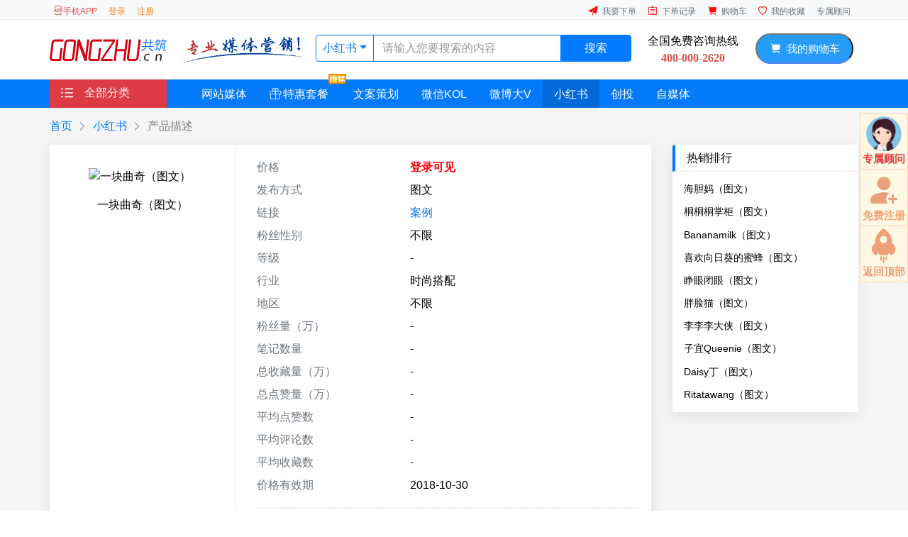

--- FILE ---
content_type: text/html; charset=utf-8
request_url: https://www.gongzhu.cn/list/412/2306
body_size: 182151
content:
<!DOCTYPE html><html lang="zh"><head><meta http-equiv="X-UA-Compatible" content="IE=edge,chrome=1"/><meta charSet="UTF-8"/><meta name="referer" content="always"/><meta name="renderer" content="webkit"/><meta name="HandheldFriendly" content="true"/><meta name="viewport" content="width=device-width, initial-scale=1, minimum-scale=1, maximum-scale=1, viewport-fit=cover"/><meta name="apple-mobile-web-app-capable" content="yes"/><meta name="apple-mobile-web-app-status-bar-style" content="translucent"/><link rel="shortcut icon" href="/static/favicon.ico" type="image/x-icon"/><link rel="icon" href="/static/favicon.ico" sizes="32x32"/><link rel="icon" href="/static/favicon.ico" sizes="64x64"/><link rel="icon" href="/static/favicon.ico" sizes="128x128"/><link rel="apple-touch-icon-precomposed" href="/static/favicon.png"/><link rel="apple-touch-icon-precomposed" sizes="72x72" href="/static/favicon.png"/><link rel="apple-touch-icon-precomposed" sizes="114x114" href="/static/favicon.png"/><link rel="apple-touch-icon-precomposed" sizes="144x144" href="/static/favicon.png"/><link rel="stylesheet" type="text/css" href="/static/common/bootstrap.css"/><link rel="stylesheet" type="text/css" href="/static/common/react-bootstrap-table.min.css"/><link rel="stylesheet" type="text/css" href="/static/css/iconfont.css"/><meta name="viewport" content="width=device-width,minimum-scale=1,initial-scale=1" class="next-head"/><meta charSet="utf-8" class="next-head"/><meta name="keywords" content="共筑,共筑网" class="next-head"/><meta name="description" content="共筑网 - 国内专业的企业服务平台，平台隶属于北京共筑科技有限公司，公司致力于为客户提供高质量的企业服务业务。客户包括国内各大型企业用户，及数万中小企业。" class="next-head"/><style class="next-head">@charset "UTF-8";
/**
 * Pure CSS .nojs-dropdown & .nojs-navbar classes for Boostrap menus .
 *
 * @FIXME: While this works well for browsers without JavaScript, there are
 * accessibility issues for keyboard access and screen readers with this
 * implementation.
 **/
/**
 * Add ".nojs-dropdown" class to any Bootstrap ".dropdown" for a pure CSS menu.
 * Note: Do not also add JavaScript to the dropdown.
 **/
.nojs-dropdown {
  position: relative;
  display: inline-block;
  outline: none;
}
.nojs-dropdown .dropdown-toggle {
  cursor: pointer;
}
.nojs-dropdown .dropdown-menu {
  position: absolute !important;
  z-index: 1000 !important;
  display: block;
  visibility: hidden !important;
  transition: visibility 0.5s !important;
  -moz-transition: visibility 0.5s !important;
  /* Firefox 4 */
  -webkit-transition: visibility 0.5s !important;
  /* Safari 和 Chrome */
  -o-transition: visibility 0.5s !important;
  /* Opera */
}
.nojs-dropdown:focus .dropdown-menu {
  visibility: visible !important;
  transition: opacity 0.1s !important;
  -moz-transition: opacity 0.1s !important;
  /* Firefox 4 */
  -webkit-transition: opacity 0.1s !important;
  /* Safari 和 Chrome */
  -o-transition: opacity 0.1s !important;
  /* Opera */
}
@media (max-width: 767px) {
  .nojs-dropdown .dropdown-menu {
    top: 0px;
    visibility: visible !important;
  }
}
/* For right-align menus (automatic and override with .nojs-dropdown-right) */
.nojs-dropdown.pull-right .dropdown-menu,
.ml-auto .nojs-dropdown .dropdown-menu,
.nojs-dropdown.nojs-dropdown-right .dropdown-menu {
  left: auto !important;
  right: 0px !important;
}
/* Override default to left-align menus by adding .nojs-dropdown-left */
.nojs-dropdown.nojs-dropdown-left .dropdown-menu {
  left: 0px !important;
  right: auto !important;
}
/**
 *  .nojs-navbar navigation menu
 *  
 * To use, add the following inside your navbar:
 * 
 *  <input class="nojs-navbar-check" id="nojs-navbar-check" type="checkbox" aria-label="Menu"/>
 *  <label tabindex="1" htmlFor="nojs-navbar-check" class="nojs-navbar-label" />
 *  <div class="nojs-navbar"> <!-- Add your Navbar Menu --> </div>
 **/
.nojs-navbar {
  display: flex;
  flex-basis: auto;
  flex-grow: 1;
}
.nojs-navbar-label {
  display: none;
}
.nojs-navbar-check {
  display: none;
}
.nojs-navbar-check:checked ~ .nojs-navbar-label {
  border-bottom: 3px solid transparent;
  transition: border-bottom 0.8s ease-in-out;
  -moz-transition: border-bottom 0.8s ease-in-out;
  /* Firefox 4 */
  -webkit-transition: border-bottom 0.8s ease-in-out;
  /* Safari 和 Chrome */
  -o-transition: border-bottom 0.8s ease-in-out;
  /* Opera */
}
.nojs-navbar-check:checked ~ .nojs-navbar-label:before {
  transform: rotate(-405deg) translateY(0px) translateX(-1px);
  -ms-transform: rotate(-405deg) translateY(0px) translateX(-1px);
  /* IE 9 */
  -moz-transform: rotate(-405deg) translateY(0px) translateX(-1px);
  /* Firefox */
  -webkit-transform: rotate(-405deg) translateY(0px) translateX(-1px);
  /* Safari 和 Chrome */
  -o-transform: rotate(-405deg) translateY(0px) translateX(-1px);
  transition: transform 0.5s ease-in-out;
  -moz-transition: transform 0.5s ease-in-out;
  /* Firefox 4 */
  -webkit-transition: transform 0.5s ease-in-out;
  /* Safari 和 Chrome */
  -o-transition: transform 0.5s ease-in-out;
  /* Opera */
}
.nojs-navbar-check:checked ~ .nojs-navbar-label:after {
  transform: rotate(405deg) translateY(-5px) translateX(-6px);
  -ms-transform: rotate(405deg) translateY(-5px) translateX(-6px);
  /* IE 9 */
  -moz-transform: rotate(405deg) translateY(-5px) translateX(-6px);
  /* Firefox */
  -webkit-transform: rotate(405deg) translateY(-5px) translateX(-6px);
  /* Safari 和 Chrome */
  -o-transform: rotate(405deg) translateY(-5px) translateX(-6px);
  transition: transform 0.5s ease-in-out;
  -moz-transition: transform 0.5s ease-in-out;
  /* Firefox 4 */
  -webkit-transition: transform 0.5s ease-in-out;
  /* Safari 和 Chrome */
  -o-transition: transform 0.5s ease-in-out;
  /* Opera */
}
.nojs-navbar-check:checked ~ .nojs-navbar {
  max-height: 1000px;
}
@media (max-width: 767px) {
  .nojs-navbar {
    display: block;
    width: 100%;
    max-height: 0px;
    overflow: hidden;
    transition: max-height 0.5s ease-in-out !important;
    -moz-transition: max-height 0.5s ease-in-out !important;
    /* Firefox 4 */
    -webkit-transition: max-height 0.5s ease-in-out !important;
    /* Safari 和 Chrome */
    -o-transition: max-height 0.5s ease-in-out !important;
    /* Opera */
  }
  .nojs-navbar-label {
    display: inline-block;
    outline: 0;
    cursor: pointer;
    border-bottom: 3px solid currentColor;
    width: 28px;
    transition: border-bottom 1s ease-in-out;
    -moz-transition: border-bottom 1s ease-in-out;
    /* Firefox 4 */
    -webkit-transition: border-bottom 1s ease-in-out;
    /* Safari 和 Chrome */
    -o-transition: border-bottom 1s ease-in-out;
    /* Opera */
  }
  .nojs-navbar-label::-moz-focus-inner {
    border: 0;
    padding: 0;
  }
  .nojs-navbar-label:before {
    content: "";
    display: block;
    border-bottom: 3px solid currentColor;
    width: 100%;
    margin-bottom: 5px;
    transition: transform 0.5s ease-in-out;
    -moz-transition: transform 0.5s ease-in-out;
    /* Firefox 4 */
    -webkit-transition: transform 0.5s ease-in-out;
    /* Safari 和 Chrome */
    -o-transition: transform 0.5s ease-in-out;
    /* Opera */
  }
  .nojs-navbar-label:after {
    content: "";
    display: block;
    border-bottom: 3px solid currentColor;
    width: 100%;
    margin-bottom: 5px;
    transition: transform 0.5s ease-in-out;
    -moz-transition: transform 0.5s ease-in-out;
    /* Firefox 4 */
    -webkit-transition: transform 0.5s ease-in-out;
    /* Safari 和 Chrome */
    -o-transition: transform 0.5s ease-in-out;
    /* Opera */
  }
}
@media only screen and (max-width: 425px) {
  .isMobile {
    display: none;
  }
  .patch li:nth-child(1) {
    left: 0;
  }
  .patch li:nth-child(2) {
    left: 0;
    top: 45px;
  }
  .patch li:nth-child(3) {
    left: 0;
  }
}
body {
  color: #000;
  font-family: "Segoe UI", "Lucida Grande", 'Lucida Grande', 'Lucida Sans Unicode', 'Helvetica Neue', 'Hiragino Sans GB', 'Microsoft Yahei', sans-serif, helvetica, arial, Verdana;
}
.font-family-number {
  font-family: "Hiragino Sans GB", 'PingFangSC-Regular', 'helvetica neue', 'hiragino sans gb', 'tahoma', 'microsoft yahei ui', 'microsoft yahei', 'simsun', 'sans-serif';
}
::-webkit-input-placeholder {
  /* WebKit, Blink, Edge */
  color: #999999 !important;
}
:-moz-placeholder {
  /* Mozilla Firefox 4 to 18 */
  color: #999999 !important;
}
::-moz-placeholder {
  /* Mozilla Firefox 19+ */
  color: #999999 !important;
}
:-ms-input-placeholder {
  /* Internet Explorer 10-11 */
  color: #999999 !important;
}
input::-webkit-outer-spin-button,
input::-webkit-inner-spin-button {
  -webkit-appearance: none;
}
input[type="number"] {
  -moz-appearance: textfield;
}
.lead {
  font-size: 1.4em;
}
a {
  transition: color 0.4s;
  -moz-transition: color 0.4s;
  /* Firefox 4 */
  -webkit-transition: color 0.4s;
  /* Safari 和 Chrome */
  -o-transition: color 0.4s;
  /* Opera */
  text-decoration: none;
}
pre {
  background-color: #333;
  border-color: #333;
  color: #eee;
  padding: 10px 20px;
  border-radius: 5px;
}
li {
  list-style-type: none;
}
.site-topbar {
  background: #f8f9fa;
  height: 28px;
  border-Bottom: 1px solid #eee;
  position: relative;
  width: 100%;
  top: 0;
  z-index: 99;
}
.site-topbar .right {
  text-align: right;
}
.site-topbar .btn-link {
  color: #6c757d;
}
.site-topbar .linkColor_red {
  color: #dd514c;
}
.site-topbar .linkColor_orange {
  color: #fd7e14;
}
.site-topbar button {
  font-size: 12px;
  padding: 4px 10px 10px 4px;
}
.site-topbar .miniCart {
  position: absolute;
  right: 12px;
  width: 300px;
  background: #f8f9fa;
  top: 26px;
  z-index: 9999;
  border: 1px solid #f5f5f5;
  box-shadow: 4px 6px 12px #00000063;
  display: none;
}
.site-topbar .miniCart .itemHead {
  padding: 4px 10px;
  text-align: left;
  font-size: 14px;
  color: #000000;
  font-weight: 600;
}
.site-topbar .miniCart .itemMain {
  margin: 0 0 8px 10px;
  text-align: left;
  overflow-y: scroll;
  mix-height: 120px;
  max-height: 270px;
}
.site-topbar .miniCart .itemMain .itemList {
  display: flex;
  justify-content: space-between;
  margin-bottom: 10px;
  padding-right: 10px;
}
.site-topbar .miniCart .itemMain .itemList .fl .itemIcons {
  float: left;
  width: 42px;
  height: 42px;
  overflow: hidden;
  border: 1px solid #eee;
}
.site-topbar .miniCart .itemMain .itemList .fl .itemIcons img {
  width: 100%;
  background: #fff;
}
.site-topbar .miniCart .itemMain .itemList .fl .itemTitle {
  float: left;
  margin-left: 8px;
  width: 120px;
  height: 42px;
  overflow: hidden;
  line-height: 1.4;
}
.site-topbar .miniCart .itemMain .itemList .fl .itemTitle span {
  font-size: 14px;
}
.site-topbar .miniCart .itemMain .itemList .fr {
  text-align: right;
}
.site-topbar .miniCart .itemMain .itemList .fr .itemPrice {
  font-size: 14px;
  color: #e03142;
}
.site-topbar .miniCart .itemMain .itemList .fr .itemDelete {
  text-align: right;
}
.site-topbar .miniCart .itemMain .itemList .fr .itemDelete button {
  padding: 0;
  margin: 0;
}
.site-topbar .miniCart .itemMain::-webkit-scrollbar {
  width: 5px;
  height: 10px;
  background-color: #b5b1b1;
}
.site-topbar .miniCart .itemMain::-webkit-scrollbar-track {
  -webkit-box-shadow: inset 0 0 6px rgba(0, 0, 0, 0.3);
  border-radius: 10px;
  background-color: #ccc;
}
.site-topbar .miniCart .itemMain::-webkit-scrollbar-thumb {
  border-radius: 10px;
  -webkit-box-shadow: inset 0 0 6px rgba(0, 0, 0, 0.3);
  background-color: #b5b1b1;
}
.site-topbar .miniCart .itemFooter {
  border-top: 1px solid #eee;
  padding: 6px 10px;
}
.site-topbar .miniCart .itemFooter .itemCount {
  font-size: 14px;
  margin-bottom: 4px;
}
.site-topbar .miniCart .itemFooter .itemCount i {
  color: #e03142;
  font-style: normal;
}
.site-topbar .miniCart .itemFooter .itemButton button {
  padding: 6px;
}
.site-topbar .miniCollection {
  position: absolute;
  right: 12px;
  width: 300px;
  background: #f8f9fa;
  top: 26px;
  z-index: 9999;
  border: 1px solid #f5f5f5;
  box-shadow: 4px 6px 12px #00000063;
  display: none;
}
.site-topbar .miniCollection .itemHead {
  padding: 4px 10px;
  text-align: left;
  font-size: 14px;
  color: #000000;
  font-weight: 600;
}
.site-topbar .miniCollection .itemMain {
  margin: 0 0 8px 10px;
  text-align: left;
  overflow-y: scroll;
  mix-height: 120px;
  max-height: 270px;
}
.site-topbar .miniCollection .itemMain .itemList {
  display: flex;
  justify-content: space-between;
  margin-bottom: 10px;
  padding-right: 10px;
}
.site-topbar .miniCollection .itemMain .itemList .fl .itemIcons {
  float: left;
  width: 42px;
  height: 42px;
  overflow: hidden;
  border: 1px solid #eee;
}
.site-topbar .miniCollection .itemMain .itemList .fl .itemIcons img {
  width: 100%;
  background: #fff;
}
.site-topbar .miniCollection .itemMain .itemList .fl .itemTitle {
  float: left;
  margin-left: 8px;
  width: 120px;
  height: 42px;
  overflow: hidden;
  line-height: 1.4;
}
.site-topbar .miniCollection .itemMain .itemList .fl .itemTitle span {
  font-size: 14px;
}
.site-topbar .miniCollection .itemMain .itemList .fr {
  text-align: right;
}
.site-topbar .miniCollection .itemMain .itemList .fr .itemPrice {
  font-size: 14px;
  color: #e03142;
}
.site-topbar .miniCollection .itemMain .itemList .fr .itemDelete {
  text-align: right;
}
.site-topbar .miniCollection .itemMain .itemList .fr .itemDelete button {
  padding: 0;
  margin: 0;
}
.site-topbar .miniCollection .itemMain::-webkit-scrollbar {
  width: 5px;
  height: 10px;
  background-color: #b5b1b1;
}
.site-topbar .miniCollection .itemMain::-webkit-scrollbar-track {
  -webkit-box-shadow: inset 0 0 6px rgba(0, 0, 0, 0.3);
  border-radius: 10px;
  background-color: #ccc;
}
.site-topbar .miniCollection .itemMain::-webkit-scrollbar-thumb {
  border-radius: 10px;
  -webkit-box-shadow: inset 0 0 6px rgba(0, 0, 0, 0.3);
  background-color: #b5b1b1;
}
.site-topbar .miniCollection .itemFooter {
  border-top: 1px solid #eee;
  padding: 6px 10px;
}
.site-topbar .miniCollection .itemFooter .itemCount {
  font-size: 14px;
  margin-bottom: 4px;
}
.site-topbar .miniCollection .itemFooter .itemCount i {
  color: #e03142;
  font-style: normal;
}
.site-topbar .miniCollection .itemFooter .itemButton button {
  padding: 6px;
}
.site-header .item-logo .navbar-brand {
  margin-bottom: -15px;
  margin-top: -7px;
  margin-right: 0;
  padding: 0;
}
.site-header .item-logo .navbar-brand img {
  width: 165px;
  height: 100px;
}
.site-header .item-slogan {
  padding: 1.3rem 0;
}
.site-header .item-slogan img {
  width: 95%;
}
.site-header .item-search {
  padding: 1.3rem 0;
  flex: 0 0 38%;
  max-width: 38%;
}
.site-header .item-search .itemSearchButton {
  width: 100px;
}
.site-header .item-search input {
  border: 1px solid #07f;
}
.site-header .item-release {
  padding: 1.1rem 0;
  flex: 0 0 15%;
  max-width: 15%;
  text-align: center;
}
.site-header .item-release span {
  margin-right: 1.9rem;
  color: #95989c;
}
.site-header .item-release .itemTel {
  font-weight: 600;
  font-family: "Hiragino Sans GB", 'PingFangSC-Regular', 'helvetica neue', 'hiragino sans gb', 'tahoma', 'microsoft yahei ui', 'microsoft yahei', 'simsun', 'sans-serif';
  color: #dd514c;
}
.site-header .item-cart {
  padding: 1.2rem 0;
  flex: 0 0 13%;
  max-width: 13%;
}
.site-header .item-cart button {
  width: 138px;
  height: 43px;
  padding: 3px 13px;
  background: #269CFA;
  color: #ffffff;
  border-bottom: 3px solid #4B86EF;
  border-radius: 30px;
  font-size: 15px;
}
.site-header2 {
  box-shadow: 3px 3px 3px rgba(0, 0, 0, 0.3);
}
.site-navbar {
  height: 40px;
  background: #047afb;
  width: 100%;
  position: inherit;
  z-index: 99;
  box-shadow: 3px 3px 3px rgba(0, 0, 0, 0.3);
}
.site-navbar .category_type {
  background: #dd3c45;
  color: #fff;
  height: 40px;
  line-height: 2.4;
  padding-left: 1rem;
  cursor: pointer;
}
.site-navbar .category_type a {
  color: #fff;
}
.site-navbar .category_type a i {
  margin-right: 1rem;
  font-size: 14px;
}
.site-navbar .category_type a:hover {
  text-decoration: none;
}
.site-navbar .itemNav {
  padding: 0;
  margin: 0;
  line-height: 2.6;
  display: flex;
}
.site-navbar .itemNav .itemLink a {
  color: #fff;
  padding: 0 1rem;
  text-decoration: none;
  display: block;
  height: 40px;
}
.site-navbar .itemNav .itemLink a:hover {
  color: #fff;
  background: #0169d9;
  height: 40px;
}
.site-navbar .itemNav .itemLink a.active {
  color: #fff;
  background: #0169d9;
  height: 40px;
}
.site-navbar .itemNav .itemLink img {
  position: absolute;
  top: -8px;
  z-index: 10;
}
/**
 * Fix for Reactstrap
 **/
.react-bs-table-sizePerPage-dropdown .dropdown-item a {
  display: block;
  color: #000;
  text-decoration: none;
}
.react-bs-table-sizePerPage-dropdown button {
  background: #fff;
  color: #000;
}
.service-main {
  box-shadow: 0 0 20px #E0E0E0;
  padding-bottom: 2rem;
}
.service-main .title {
  display: flex;
  justify-content: center;
  padding: 2rem 0;
}
.service-main .title h3 {
  position: relative;
  text-align: center;
  width: 200px;
}
@media screen and (orientation: landscape) {
  .service-main .title h3 {
    width: 400px;
  }
}
.service-main .title h3::before {
  left: -80px;
  content: '';
  display: block;
  top: 20px;
  position: absolute;
  width: 60px;
  height: 1px;
  background: #ccc;
}
.service-main .title h3::after {
  right: -80px;
  content: '';
  display: block;
  top: 20px;
  position: absolute;
  width: 60px;
  height: 1px;
  background: #ccc;
}
.service-main .content ul {
  padding: 0;
  margin: 0;
  text-align: center;
}
.service-main .content ul .icon i {
  font-size: 3rem;
}
.service-main .content ul .count {
  font-size: 2rem;
  color: #dc3545;
}
.service-main .content ul .name {
  font-size: 1rem;
}
.footerColor_black {
  display: flex;
  background: #333;
  color: #868c92;
}
.footerColor_black .slogan {
  text-align: center;
  margin: 4rem 0;
}
.footerColor_black hr {
  border-top: 1px solid #4a4a4a;
}
.footerColor_black .followUs {
  margin-top: 2rem;
}
.footerColor_black .followUs .itemAbout ul {
  margin: 0;
  padding: 0;
  line-height: 2;
}
.footerColor_black .followUs .itemAbout ul span {
  margin-left: 1rem;
}
.footerColor_black .followUs .itemFollow .weixin {
  float: right;
  text-align: center;
}
.footerColor_black .followUs .itemFollow .weixin .itemTitle {
  margin-top: 0.4rem;
}
.footerColor_black .followUs .itemFollow .weixin img {
  width: 120px;
}
.footerColor_black .followUs .itemFollow .contact {
  float: right;
}
.footerColor_black .followUs .itemFollow .contact ul {
  line-height: 3;
}
.footerColor_black .copyRight {
  text-align: center;
  padding: 2rem 0;
  font-size: 14px;
  color: #6c757d;
}
.footerColor_black .copyRight a {
  color: #6c757d;
  text-decoration: none;
}
@media (min-width: 1200px) {
  .container {
    max-width: 1170px;
  }
}
.ModalTitle {
  padding: 2rem;
  text-align: center;
}
@-webkit-keyframes fadeIn {
  0% {
    opacity: 0;
    /*初始状态 透明度为0*/
  }
  50% {
    opacity: 0;
    /*中间状态 透明度为0*/
  }
  100% {
    opacity: 1;
    /*结尾状态 透明度为1*/
  }
}
.FadeInBox {
  -webkit-animation-name: fadeIn;
  /*动画名称*/
  -webkit-animation-duration: 3s;
  /*动画持续时间*/
  -webkit-animation-iteration-count: 1;
  /*动画次数*/
  -webkit-animation-delay: 0s;
  /*延迟时间*/
}
.popUpMenu-main {
  position: absolute;
  top: 0;
  left: 165px;
  background: #ffff;
  width: 165px;
  height: 100%;
  border: 1px solid #0074ff;
  z-index: 999;
  display: none;
}
.popUpMenu-main li {
  border: none;
}
.miniCart-empty ul {
  padding: 0;
}
.miniCart-empty ul .icon {
  text-align: center;
  padding: 1rem;
}
.miniCart-empty ul .icon img {
  width: 64px;
  height: 64px;
}
.miniCart-empty ul .txt {
  font-size: 14px;
  text-align: center;
}
#alertMain {
  display: none;
  position: fixed;
  top: 20px;
  left: 46%;
  transform: translateX(-50%);
  -ms-transform: translateX(-50%);
  /* IE 9 */
  -moz-transform: translateX(-50%);
  /* Firefox */
  -webkit-transform: translateX(-50%);
  /* Safari 和 Chrome */
  -o-transform: translateX(-50%);
  z-index: 999;
}
.loadingKey {
  display: none;
  position: absolute;
  top: 7px;
  right: 12px;
  width: 26px;
}
.chatBtnMain {
  display: flex;
  align-items: center;
  position: fixed;
  z-index: 9999;
  bottom: 10px;
  right: 0;
  background: #fff;
  box-shadow: 0 2px 8px rgba(0, 0, 0, 0.12);
  border-color: rgba(0, 0, 0, 0.12);
  border-radius: 2px;
}
.chatBtnMain .itemLeft {
  padding: 0.4rem;
  border-right: 1px solid #eeee;
  line-height: 1;
}
.chatBtnMain .itemLeft img {
  width: 32px;
  height: 32px;
}
.chatBtnMain .itemRight a {
  text-decoration: none;
  padding: 0.4rem 1rem;
  border-right: 1px solid #eee;
  box-sizing: border-box;
  font-size: 20px;
}
.chatWindow {
  position: fixed;
  z-index: 999;
  width: 600px;
  height: 500px;
  right: 10px;
  bottom: 10px;
  border: 1px solid #eee;
  box-shadow: 0 2px 8px rgba(0, 0, 0, 0.12);
  border-color: rgba(0, 0, 0, 0.12);
  background: #eee;
}
.chatWindow .itemIframe {
  display: block;
  width: 100%;
  height: 500px;
  border: none;
}
.chatWindow .iframeHead {
  position: absolute;
  left: 8px;
  top: 4px;
  cursor: pointer;
}
.chatWindow .iframeHead img {
  width: 24px;
  height: 24px;
}
.footerHide {
  display: none;
}
@media screen and (orientation: landscape) {
  .footerHide {
    display: block;
  }
}
.chatLoading {
  position: fixed;
  bottom: 60px;
  right: 0;
  z-index: 999;
  padding: 0.6rem;
  border-radius: 50px 0 0 50px;
  width: 200px;
  box-shadow: 0 10px 20px #00000080;
  background: linear-gradient(to right, #0070ff, #2db7f5);
  animation: chatAnimation 1s;
  color: #fff;
}
.chatLoading img {
  width: 1.4rem;
  margin-right: 0.4rem;
  animation: rotation 3s linear infinite;
}
@keyframes chatAnimation {
  from {
    right: -200px;
  }
  to {
    right: 0;
  }
}
@keyframes rotation {
  from {
    transform: rotate(0deg);
    -ms-transform: rotate(0deg);
    /* IE 9 */
    -moz-transform: rotate(0deg);
    /* Firefox */
    -webkit-transform: rotate(0deg);
    /* Safari 和 Chrome */
    -o-transform: rotate(0deg);
  }
  to {
    transform: rotate(360deg);
    -ms-transform: rotate(360deg);
    /* IE 9 */
    -moz-transform: rotate(360deg);
    /* Firefox */
    -webkit-transform: rotate(360deg);
    /* Safari 和 Chrome */
    -o-transform: rotate(360deg);
  }
}
.modal-dialog {
  width: 700px !important;
}
@media (min-width: 576px) {
  .modal-dialog {
    max-width: 700px !important;
  }
}
.carouselHeight300 .slider-wrapper {
  position: relative;
  z-index: -1;
}
.carouselHeight300 .carousel .slide {
  background: transparent !important;
}
.carouselHeight300 img {
  width: auto !important;
  height: 300px;
}
.carouselHeight300 .control-arrow:hover {
  background: transparent !important;
}
.carouselHeight300 .control-arrow::before {
  color: #ffffff !important;
}
.carouselHeight300 .dot {
  width: 60px !important;
  height: 15px !important;
  opacity: 0.2;
  border-radius: 10px !important;
  outline: none;
}
.carouselHeight300 .dot:hover,
.carouselHeight300 .control-dots .selected {
  background: transparent !important;
  border: 1px #ffffff solid;
  box-shadow: 3px 3px 3px rgba(0, 0, 0, 0.3);
}
.topbar_cart {
  width: 0.8rem !important;
  margin-right: 6px;
  color: red;
  font-size: 14px;
}
.text-align-center {
  text-align: center;
}
.font-size-21px {
  font-size: 21px;
}
.button-blue,
.button-orange,
.button-red,
.button-green {
  display: inline-block;
  padding: 10px;
  width: 209px;
  height: 59px;
  font-size: 21px;
  line-height: 37px;
  cursor: pointer;
  text-align: center;
  color: #FFF !important;
  border-radius: 3px;
}
.button-blue {
  background: #009EEC;
  border-bottom: 3px solid #0274B9;
}
.button-orange {
  background: #ff910f;
  border-bottom: 3px solid #cd7006;
}
.button-red {
  background: #de3d43;
  border-bottom: 3px solid #b11419;
}
.button-green {
  background: #5eb95e;
  border-bottom: 3px solid #4b934b;
}
.button-blue:hover,
.button-blue:focus,
.button-orange:hover,
.button-orange:focus,
.button-red:hover,
.button-red:focus,
.button-green:hover,
.button-green:focus {
  color: #FFF;
  margin-top: 3px;
  height: 56px;
  border-bottom: 0px;
}
.isOpenMobileNavbar {
  display: none;
}
@media (max-width: 425px) {
  .isOpenMobileNavbar {
    display: block;
  }
}
</style><style class="next-head">.detaillPage-main {
  background: #f5f5f5;
}
.detaillPage-main .head .navigation {
  padding: 1rem 0;
  min-height: 20px;
  line-height: 20px;
  color: #7f7f7f;
  font-size: 1rem;
  display: flex;
  justify-content: space-between;
}
.detaillPage-main .head .navigation .navigation-results {
  display: flex;
}
.detaillPage-main .head .navigation .navigation-results i {
  padding: 0 0.4rem;
}
.detaillPage-main .head .navigation .navigation-results .category-nav-search {
  float: left;
  line-height: normal;
  margin-top: -2px;
  width: 180px;
}
.detaillPage-main .head .navigation .navigation-results .category-nav-search input {
  display: inline-block;
  line-height: 20px;
  color: #555;
  vertical-align: middle;
  border: 1px solid #eee;
  width: 120px;
  font-size: 1rem;
  padding: 2px 9px;
  margin: 0;
  border-radius: 0;
}
.detaillPage-main .head .navigation .navigation-results .category-nav-search button {
  position: relative;
  display: inline-block;
  margin-bottom: 0;
  font-size: 1rem;
  line-height: 26px;
  text-align: center;
  vertical-align: middle;
  cursor: pointer;
  height: 26px;
  padding: 1px 20px;
  border-radius: 0;
  border: 1px solid #0070ff;
  background-color: #0070ff;
  color: #fff;
  margin-left: -4px;
}
.detaillPage-main .head .navigation .navigation-results .category-nav-search button:hover {
  color: #fff;
  background-color: #eee;
  border: 1px solid #eee;
}
.detaillPage-main .head .navigation .navigation-results .category-nav-search button i {
  position: absolute;
  top: -1px;
  left: 6px;
}
.detaillPage-main .head .productHead {
  padding-bottom: 1rem;
  min-height: 377px;
}
.detaillPage-main .head .productHead .left {
  background: #fff;
  min-height: 377px;
  border-radius: 4px;
  overflow: hidden;
  box-shadow: 0 4px 20px #e0e0e0;
}
.detaillPage-main .head .productHead .left .masterGraph {
  text-align: center;
  padding: 2rem;
  border-right: 1px solid #eee;
  height: 100%;
}
.detaillPage-main .head .productHead .left .masterGraph .itemImages {
  width: 190px;
  overflow: hidden;
}
.detaillPage-main .head .productHead .left .masterGraph .itemImages img {
  width: 190px;
}
.detaillPage-main .head .productHead .left .masterGraph .itemName {
  margin-top: 1rem;
}
.detaillPage-main .head .productHead .left .masterGraph .itemIntroduction {
  text-align: left;
  padding: 1rem 0;
}
.detaillPage-main .head .productHead .left .masterGraph .itemIntroduction .content {
  font-size: 14px;
  color: #818182;
}
.detaillPage-main .head .productHead .left .productInfo {
  padding: 1rem 1rem 1rem 0;
  min-height: 377px;
}
.detaillPage-main .head .productHead .left .productInfo ul {
  padding: 0;
  margin: 0;
}
.detaillPage-main .head .productHead .left .productInfo ul li {
  display: table;
  font-size: 16px;
  color: #6c757d;
  line-height: 2;
}
.detaillPage-main .head .productHead .left .productInfo ul li span {
  float: left;
}
.detaillPage-main .head .productHead .left .productInfo ul li .title {
  width: 200px;
  display: inline-block;
  margin-right: 1rem;
}
.detaillPage-main .head .productHead .left .productInfo ul li .content {
  color: #000;
}
.detaillPage-main .head .productHead .left .productInfo ul li strong {
  color: red;
}
.detaillPage-main .head .productHead .left .productInfo .itemButton {
  padding-top: 1rem;
  display: flex;
  bottom: 20px;
}
.detaillPage-main .head .productHead .left .productInfo .itemButton button {
  width: 160px;
  margin-right: 1rem;
}
.detaillPage-main .head .productHead .left .productInfo .itemButton button i {
  line-height: 1;
  font-size: 1.4rem;
  margin-right: 0.4rem;
}
.detaillPage-main .head .sidebar-main {
  background: #fff;
  min-height: 377px;
  border-radius: 4px;
  overflow: hidden;
  box-shadow: 0 4px 20px #e0e0e0;
}
.detaillPage-main .head .sidebar-main .itemHead {
  border-bottom: 1px solid #eee;
  border-left: 4px solid #07f;
  padding: 0.4rem 1rem;
}
.detaillPage-main .head .sidebar-main .itemContent {
  overflow-y: scroll;
  height: 340px;
  /*滚动条样式*/
}
.detaillPage-main .head .sidebar-main .itemContent::-webkit-scrollbar {
  /*滚动条整体样式*/
  width: 4px;
  /*高宽分别对应横竖滚动条的尺寸*/
  height: 4px;
}
.detaillPage-main .head .sidebar-main .itemContent::-webkit-scrollbar-thumb {
  /*滚动条里面小方块*/
  border-radius: 5px;
  -webkit-box-shadow: inset 0 0 5px rgba(0, 0, 0, 0.2);
  background: rgba(0, 0, 0, 0.2);
}
.detaillPage-main .head .sidebar-main .itemContent::-webkit-scrollbar-track {
  /*滚动条里面轨道*/
  -webkit-box-shadow: inset 0 0 5px rgba(0, 0, 0, 0.02);
  border-radius: 0;
  background: rgba(0, 0, 0, 0.01);
}
.detaillPage-main .head .sidebar-main .itemContent .itemSupplier {
  padding: 0.8rem 1.2rem;
  border-bottom: 1px solid #eee;
  margin: 0;
}
.detaillPage-main .head .sidebar-main .itemListContent {
  padding-bottom: 1rem;
}
.detaillPage-main .head .sidebar-main .itemListContent ul {
  padding: 0;
  margin: 0;
}
.detaillPage-main .head .sidebar-main .itemListContent ul li {
  padding: 0.7rem 1rem 0;
}
.detaillPage-main .head .sidebar-main .itemListContent ul li a {
  font-size: 14px;
  color: #000;
  display: flex;
  justify-content: space-between;
  overflow: hidden;
  height: 21px;
  line-height: 1.9;
  text-decoration: none;
}
.detaillPage-main .head .sidebar-main .itemListContent ul li a .price {
  color: red;
}
.detaillPage-main .head .sidebar-main .itemListContent ul li a:hover {
  color: #0070ff;
}
.detaillPage-main .tabsContent {
  background: #fff;
  border-left: 1px solid #dee2e6;
  border-right: 1px solid #dee2e6;
  border-bottom: 1px solid #dee2e6;
  padding: 1rem;
  min-height: 1000px;
  margin-bottom: 1rem;
  border-radius: 4px;
  overflow: hidden;
  box-shadow: 0 4px 20px #e0e0e0;
}
.detaillPage-main .tabsContent .headTitle {
  border-bottom: 1px solid #eee;
  padding: 0.2rem 0rem 1rem 0;
}
.detaillPage-main .tabsContent .articleContent {
  padding: 1rem;
}
.detaillPage-main .detailsContent {
  max-width: 100%;
  word-wrap: break-word;
  word-break: break-all;
  line-height: normal !important;
  color: #333333;
}
.detaillPage-main .detailsContent img {
  max-width: 100%;
}
.detaillPage-main .detailsContent ul,
.detaillPage-main .detailsContent ol,
.detaillPage-main .detailsContent p,
.detaillPage-main .detailsContent span {
  width: auto !important;
}
.detaillPage-main .detailsContent p {
  margin-bottom: 0;
  line-height: normal !important;
}
.detaillPage-main .detailsContent ul,
.detaillPage-main .detailsContent ol {
  padding: 0 0 0 30px;
}
.detaillPage-main .itemClassify {
  background: #fff;
  margin-bottom: 1rem;
  border-radius: 4px;
  overflow: hidden;
  box-shadow: 0 4px 20px #e0e0e0;
}
.detaillPage-main .itemClassify .head {
  padding: 0.4rem 1rem;
  border-bottom: 1px solid #dee2e6;
  border-left: 4px solid #07f;
}
.detaillPage-main .itemClassify .list {
  overflow: hidden;
}
.detaillPage-main .itemClassify .list ul.itemLink {
  padding: 0;
  margin: 0;
}
.detaillPage-main .itemClassify .list ul.itemLink li {
  padding: 0.2rem 1rem;
}
.detaillPage-main .itemClassify .list ul.itemLink li a {
  color: #000;
  font-size: 14px;
  text-decoration: none;
}
.detaillPage-main .itemClassify .list ul.itemLink li a:hover {
  color: #0070ff;
}
.detaillPage-main .itemClassify .list .list-filter-category {
  overflow: hidden;
  padding: 1rem;
  border-bottom: 1px dashed #eee;
}
.detaillPage-main .itemClassify .list .list-filter-category .filter-category-body ul {
  padding: 0;
  margin: 0;
}
.detaillPage-main .itemClassify .list .list-filter-category .filter-category-body ul li {
  float: left;
  padding: 0.2rem;
}
.detaillPage-main .itemClassify .list .list-filter-category .filter-category-body ul li a {
  color: #000;
  cursor: pointer;
  font-size: 14px;
  text-decoration: none;
}
.detaillPage-main .itemClassify .list .list-filter-category .filter-category-body ul li a:hover {
  color: #007bff;
}
.detaillPage-main .polymerization {
  margin-bottom: 1rem;
}
.detaillPage-main .polymerization .head {
  display: flex;
  justify-content: space-between;
  align-items: center;
  margin-bottom: 1rem;
}
.detaillPage-main .polymerization .body {
  background: #fff;
  border: 1px solid #eee;
}
.detaillPage-main .polymerization .body table {
  margin: 0;
  padding: 0;
  color: inherit;
  line-height: 1;
}
.detaillPage-main .polymerization .body table thead {
  background: #fafafa;
  font-weight: bold;
  border-bottom: 1px solid #e8e8e8;
  border-top: none;
}
.detaillPage-main .polymerization .body table thead th {
  font-size: 15px;
  color: #000000;
  text-align: center;
  line-height: 1.6;
  width: 1%;
}
.detaillPage-main .polymerization .body table tbody tr {
  transition: background 0.4s;
  -moz-transition: background 0.4s;
  /* Firefox 4 */
  -webkit-transition: background 0.4s;
  /* Safari 和 Chrome */
  -o-transition: background 0.4s;
  /* Opera */
  border-bottom: 1px solid #eee;
}
.detaillPage-main .polymerization .body table tbody tr td,
.detaillPage-main .polymerization .body table tbody tr th {
  font-size: 14px;
  color: #58687f;
  text-align: center;
}
.detaillPage-main .polymerization .body table tbody tr:hover {
  background: #f3f9ff;
}
.detaillPage-main .polymerization .body table tbody td {
  text-align: center;
  vertical-align: middle;
  line-height: 1.6;
}
.detaillPage-main .polymerization .body table tbody td .price {
  color: red;
}
.detaillPage-main .polymerization .body table tbody td .collection button {
  color: #58687f;
  text-decoration: none;
}
.detaillPage-main .polymerization .body table tbody td .collection button i {
  margin-right: 0.4rem;
}
.detaillPage-main .polymerization .body table tbody td .collection button:hover {
  color: #dc3545;
}
.detaillPage-main .polymerization .body table tbody td ul {
  padding: 0;
  margin: 0;
}
.detaillPage-main .polymerization .body table tbody .tableMain {
  display: flex;
  padding: 0 1rem;
  align-items: center;
  width: 200px;
}
.detaillPage-main .polymerization .body table tbody .tableMain .images {
  display: flex;
  align-items: center;
  width: 64px;
  height: 64px;
  overflow: hidden;
  margin-right: 0.4rem;
}
.detaillPage-main .polymerization .body table tbody .tableMain .images img {
  width: 100%;
}
.detaillPage-main .polymerization .body table tbody .tableMain .title {
  width: 100px;
}
.detaillPage-main .polymerization .body table tbody .tableMain .textMain {
  line-height: 1.4;
  text-align: left;
  padding: 0 1rem;
}
.line {
  font-size: 14px;
  color: #999;
  padding-bottom: 15px;
  border-bottom: 2px dotted #e5e5e5;
  margin-bottom: 15px;
}
.cnzc {
  overflow: hidden;
  padding: 10px;
  background: #fafafa;
}
.cnzc > div.bzMoney > p {
  font-size: 14px;
  color: #000;
  padding: 0;
  margin: 0;
}
.cnzc > div.bzMoney > p span {
  color: #ff4400;
}
.cnzc li img {
  width: 15px;
  position: relative;
  top: -2px;
}
.cnzc .yxs {
  overflow: hidden;
  padding-bottom: 15px;
  border-bottom: 2px dotted #e5e5e5;
  margin-bottom: 15px;
}
.cnzc .yxs img {
  width: 52px;
  height: 52px;
  border-radius: 50%;
  vertical-align: middle;
  float: left;
  margin-right: 15px;
}
.cnzc .yxs > div {
  float: left;
  width: 609px;
  margin-top: 3px;
}
.cnzc .yxs > div > p:nth-of-type(1) {
  font-size: 14px;
  color: #000;
  margin-bottom: 5px;
}
.cnzc .yxs > div > p:nth-of-type(2) {
  font-size: 14px;
  color: #666;
  overflow: hidden;
  text-overflow: ellipsis;
  white-space: nowrap;
}
.cnzc .ptBz {
  font-size: 14px;
  color: #999;
  padding-bottom: 15px;
  border-bottom: 2px dotted #e5e5e5;
  margin-bottom: 15px;
}
.cnzc .ptBz a {
  color: #333333;
  margin-left: 20px;
  text-decoration: none;
}
.cnzc .ptBz a:hover {
  color: #ff4400;
}
.cnzc .ptBz a i {
  background-color: #fff;
  margin-right: 8px;
  display: inline-block;
  width: 16px;
  height: 16px;
  text-align: center;
  line-height: 15px;
  font-size: 12px;
  border: solid 1px #b3a077;
  color: #b3a077;
  font-style: normal;
}
.cnzc .bzMoney a {
  font-size: 14px;
  color: #666;
  text-decoration: none;
}
.cnzc .bzMoney ul li {
  float: left;
  margin-right: 15px;
}
.cnzc .bzMoney ul li b {
  width: 3px;
  height: 3px;
  background-color: #666;
  border-radius: 50%;
  display: inline-block;
  position: relative;
  top: -3px;
  left: -8px;
}
.cnzc .bzMoney ul li:hover b {
  background-color: #ff4400;
  cursor: pointer;
}
.cnzc .bzMoney ul li:hover a {
  color: #ff4400;
  cursor: pointer;
}
.serverBao {
  margin-top: 40px;
  position: relative;
  padding-top: 15px;
  border-top: 2px dotted #e5e5e5;
}
.serverBao:after {
  content: "";
  display: block;
  clear: both;
}
.serverBao input:focus {
  outline: none;
  outline-offset: 0;
  box-shadow: none;
  border-color: transparent;
}
.serverBao div > label {
  z-index: 99;
  margin-bottom: 0;
  cursor: pointer;
  display: flex;
  align-items: center;
}
.serverBao div > label > p {
  width: 230px;
  height: 22px;
  border: solid 1px #cdc192;
  border-radius: 11px;
  float: left;
  font-size: 14px;
  color: #333;
  margin-right: 10px;
  margin-bottom: 0;
}
.serverBao label > p span {
  display: inline-block;
  width: 22px;
  height: 22px;
  border-radius: 50%;
  text-align: center;
  line-height: 22px;
  font-size: 13px;
  color: #fff;
  background-color: #cdc192;
  margin-top: -1px;
}
.serverBao label > p s {
  font-size: 14px;
  color: #999;
  text-decoration: line-through;
  margin-left: 10px;
}
.tipsBox {
  display: none;
  position: absolute;
  top: -60px;
  left: 390px;
  width: 245px;
  padding: 10px;
  background-color: #fff;
  box-shadow: 0px 0px 8px 0px rgba(0, 0, 0, 0.15);
  border-radius: 2px;
  z-index: 99;
}
.tipsBox:before {
  content: "";
  display: block;
  width: 8px;
  height: 8px;
  background-color: #fff;
  position: absolute;
  top: 50%;
  left: -7px;
  transform: rotate(45deg) translateY(-3px);
  -ms-transform: rotate(45deg) translateY(-3px);
  /* IE 9 */
  -moz-transform: rotate(45deg) translateY(-3px);
  /* Firefox */
  -webkit-transform: rotate(45deg) translateY(-3px);
  /* Safari 和 Chrome */
  -o-transform: rotate(45deg) translateY(-3px);
}
.tipsBox div {
  font-size: 12px;
  color: #333;
  line-height: 18px;
}
.tipsBox p {
  font-size: 12px;
  color: #666;
  line-height: 18px;
}
.serverBaoHover {
  display: inline-block;
  cursor: pointer;
}
.serverBaoHover:hover .tipsBox {
  display: block;
}
.swal-button--confirm,
.swal-button--confirm:hover {
  background-color: #dc3545 !important;
  border-color: #dc3545 !important;
}
.redColor {
  color: red;
}
.nav-link {
  color: #737b83;
}
.nav-link:hover {
  color: #047afb;
}
.caseCategoryActive {
  position: relative;
  color: #047afb;
}
.caseCategoryActive:after {
  width: 100%;
  content: ' ';
  border-bottom: 2px solid #0071ff;
  bottom: 0;
  position: absolute;
  left: 0;
}
</style><title class="next-head">一块曲奇（图文） - 共筑网 - 国内专业的企业服务平台</title><link rel="preload" href="/_next/static/lQOwS-9vJG_VilHhFtI62/pages/details.js" as="script"/><link rel="preload" href="/_next/static/lQOwS-9vJG_VilHhFtI62/pages/_app.js" as="script"/><link rel="preload" href="/_next/static/chunks/1fb8.dbf561a55830733351c1.js" as="script"/><link rel="preload" href="/_next/static/chunks/7556.8ef808821090984e6e1c.js" as="script"/><link rel="preload" href="/_next/static/chunks/be56.10baf16f3c44dec83157.js" as="script"/><link rel="preload" href="/_next/static/chunks/5882.0347ac6b313d6958f8a5.js" as="script"/><link rel="preload" href="/_next/static/chunks/4d8c.e701c1bc68dfa772cc2d.js" as="script"/><link rel="preload" href="/_next/static/chunks/4008.ff8c8991f8070ebe5f7b.js" as="script"/><link rel="preload" href="/_next/static/runtime/webpack-040ffdc0220e19b77721.js" as="script"/><link rel="preload" href="/_next/static/chunks/commons.5727d313e1fce4a4f5b0.js" as="script"/><link rel="preload" href="/_next/static/runtime/main-bf829b9a21cb70761fc4.js" as="script"/></head><body><div id="__next"><div><div><div class="site-topbar"><div class="container"><div class="row"><div class="col"><div class="left"><button type="button" class="linkColor_red btn btn-link"><i class="iconfont icon-app"></i>手机APP</button><button type="button" class="linkColor_orange btn btn-link">登录</button><button type="button" class="linkColor_orange btn btn-link">注册</button></div></div><div class="col"><div class="right"><button type="button" class="btn btn-link"><i class="iconfont icon-order topbar_cart"></i>我要下单</button><button type="button" class="btn btn-link"><i class="iconfont icon-dingdan topbar_cart"></i>下单记录</button><button type="button" class="btn btn-link"><i class="iconfont icon-cart topbar_cart"></i>购物车<span style="color:#dc3545;font-weight:600"></span></button><div class="miniCart"><div class="itemHead"><span>最近加入的产品</span></div><div class="itemMain"><div class="miniCart-empty"><div class="message"><ul><li class="icon"><img src="/static/images/cart.svg"/></li><li class="txt">购物车内暂时没有商品</li></ul></div></div></div><div class="itemFooter"><div class="itemButton"><button type="button" class="btn btn-danger">查看我的购物车</button></div></div></div><button type="button" class="btn btn-link"><i class="iconfont icon-heart topbar_cart"></i>我的收藏<span style="color:#dc3545;font-weight:600"></span></button><div class="miniCollection"><div class="itemHead"><span>最近加入的收藏</span></div><div class="itemMain"><div class="miniCart-empty"><div class="message"><ul><li class="icon"><img src="/static/images/cart.svg"/></li><li class="txt">暂时没有任何收藏</li></ul></div></div></div><div class="itemFooter"><div class="itemButton"><button type="button" class="btn btn-danger">查看我的收藏夹</button></div></div></div><button type="button" class="btn btn-link">专属顾问</button></div></div></div></div></div><div class="site-header"><div class="container"><div class="row"><div style="overflow:hidden" class="item-logo col-2"><a href="/" class="navbar-brand"><img src="/static/images/logo.png?160604" height="100px"/></a></div><div class="item-slogan col-2"><img src="/static/images/logo2.gif"/></div><div class="item-search col-4"><div class="input-group"><div class="input-group-prepend"><button type="button" aria-haspopup="true" aria-expanded="false" class="dropdown-toggle dropdown-toggle-split btn btn-outline-primary">选择分类<!-- --> </button><div tabindex="-1" role="menu" aria-hidden="true" class="dropdown-menu"><button type="button" tabindex="0" role="menuitem" class="dropdown-item">全部</button><button type="button" tabindex="0" role="menuitem" class="dropdown-item">网站媒体</button><button type="button" tabindex="0" role="menuitem" class="dropdown-item">文案策划</button><button type="button" tabindex="0" role="menuitem" class="dropdown-item">微信KOL</button><button type="button" tabindex="0" role="menuitem" class="dropdown-item">微博大V</button><button type="button" tabindex="0" role="menuitem" class="dropdown-item">小红书</button><button type="button" tabindex="0" role="menuitem" class="dropdown-item">创投</button><button type="button" tabindex="0" role="menuitem" class="dropdown-item">自媒体</button></div></div><input type="text" placeholder="请输入您要搜索的内容" name="searchValue" value="" class="form-control"/><div class="input-group-append"><button type="button" class="itemSearchButton btn btn-primary">搜索</button></div></div></div><div class="item-release col-2"><div>全国免费咨询热线</div><div class="itemTel">400-000-2620</div></div><div class="item-cart col-2"><button><i class="iconfont icon-cart"></i>  我的购物车</button></div></div></div></div><div class="site-navbar"><div class="container"><div class="row"><div class="col-2"><div class="category_type"><a href="/"><i class="iconfont icon-leimu"></i>全部分类</a></div><div class="categoryAbsolutes"><style>.categoryAbsolutes {
  position: absolute;
  z-index: 999;
  margin: 0 auto;
  left: 15px;
  width: 165px;
  display: none;
}
.allCategorys {
  background: #fff;
  position: relative;
  height: 300px;
}
.allCategorys ul {
  padding: 0;
  margin: 0;
}
.allCategorys ul li {
  line-height: 2.1;
}
.allCategorys ul li a {
  width: 100%;
  display: block;
  padding: 0.3rem 0.9rem;
  transition: background 0.2s;
  -moz-transition: background 0.2s;
  /* Firefox 4 */
  -webkit-transition: background 0.2s;
  /* Safari 和 Chrome */
  -o-transition: background 0.2s;
  /* Opera */
  text-decoration: none;
  color: #6e767d;
}
.allCategorys ul li span {
  margin-right: 1rem;
}
.allCategorys ul li:hover {
  background: #f8f9fa;
}
.allCategorys ul li:hover a {
  text-decoration: none;
  color: #07f;
}
.allCategorys ul li.active {
  background: #f8f9fa;
}
.allCategorys ul li.active a {
  text-decoration: none;
  color: #07f;
}
.allCategorys .popUpMapMains {
  position: absolute;
  top: 0;
  left: 165px;
  background: #f8f9fa;
  width: 712px;
  z-index: 999;
  padding: 0.4rem 1rem;
  min-height: 300px;
  box-shadow: 0 10px 20px #E0E0E0;
  border: 1px solid #E0E0E0;
}
.allCategorys .popUpMapMains .filterMains .titles span {
  font-size: 14px;
  color: #212529;
  font-weight: 600;
}
.allCategorys .popUpMapMains .filterMains .lists {
  margin-bottom: 0.2rem;
}
.allCategorys .popUpMapMains .filterMains .lists a {
  font-size: 14px;
  margin-right: 0.4rem;
  text-decoration: none;
  color: #6c757d;
  transition: color 0.4s;
  -moz-transition: color 0.4s;
  /* Firefox 4 */
  -webkit-transition: color 0.4s;
  /* Safari 和 Chrome */
  -o-transition: color 0.4s;
  /* Opera */
}
.allCategorys .popUpMapMains .filterMains .lists a::after {
  content: " | ";
  margin-left: 0.4rem;
  color: #e9ecef;
  text-decoration: none;
}
.allCategorys .popUpMapMains .filterMains .lists a:hover {
  color: #07f;
}
.allCategorys img {
  width: 18px;
}
</style><div class="allCategorys"><ul></ul><div class="popUpMapMains" style="display:none"></div><div class="popUpMenuMains" style="display:none"><ul></ul></div></div></div></div><div class="col-10"><ul class="itemNav"><li class="itemLink"><a href="https://www.gongzhu.cn/list/372" target="_blank"><i class="iconfont icon-icon-price" style="margin-right:3px"></i>网站媒体</a></li><li class="itemLink"><a href="https://www.gongzhu.cn/act/package" target="_blank"><i class="iconfont icon-discount-package" style="margin-right:3px"></i>特惠套餐<img src="https://file1.gongzhu.net.cn/cache?url=https://www.meiti100.cn/images/icon/recommended.png"/></a></li><li class="itemLink"><a href="https://www.gongzhu.cn/list/401" target="_blank"><i class="iconfont icon-icon-write" style="margin-right:3px"></i>文案策划</a></li><li class="itemLink"><a href="http://www.gongzhu.cn/list/361" target="_blank">微信KOL</a></li><li class="itemLink"><a href="http://www.gongzhu.cn/list/365" target="_blank">微博大V</a></li><li class="itemLink"><a href="http://www.gongzhu.cn/list/412" class="active" target="_blank">小红书</a></li><li class="itemLink"><a href="http://www.gongzhu.cn/list/357" target="_blank">创投</a></li><li class="itemLink"><a href="http://www.gongzhu.cn/list/645" target="_blank">自媒体</a></li></ul></div></div></div></div></div><div class="detaillPage-main"><div class="container"><div class="head"><div class="navigation"><div class="navigation-results"><a href="/">首页</a><i class="iconfont icon-fangxiangzuo"></i><a href="/list/412" target="_blank">小红书</a><i class="iconfont icon-fangxiangzuo"></i><span>产品描述</span></div></div><div class="productHead"><div class="row"><div class="col-9"><div class="left"><div class="row"><div class="col-4"><div class="masterGraph"><div class="itemImages"><img src="http://file1.gongzhu.net.cn/cache?url=http://img.cwq.com/2018/10/10/1539170222623512628.jpg" alt="一块曲奇（图文）"/></div><div class="itemName"><span>一块曲奇（图文）</span></div><div class="itemIntroduction"><div class="content"></div></div></div></div><div class="col-8"><div class="productInfo"><ul class="itemInfo"><li><span class="title" style="color:">价格</span><span class="content" style="color:;font-size:;background-color:"><strong><a href="javascript:;" class="redColor">登录可见</a></strong></span></li><li><span class="title" style="color:">发布方式</span><span class="content" style="color:;font-size:;background-color:">图文</span></li><li><span class="title" style="color:">链接</span><span class="content" style="color:;font-size:;background-color:"><a href="https:\/\/www.xiaohongshu.com/user/profile/5b20afcfe8ac2b43f5687016" target="_blank">案例</a></span></li><li><span class="title" style="color:">粉丝性别</span><span class="content" style="color:;font-size:;background-color:">不限</span></li><li><span class="title" style="color:">等级</span><span class="content" style="color:;font-size:;background-color:">-</span></li><li><span class="title" style="color:">行业</span><span class="content" style="color:;font-size:;background-color:">时尚搭配</span></li><li><span class="title" style="color:">地区</span><span class="content" style="color:;font-size:;background-color:">不限</span></li><li><span class="title" style="color:">粉丝量（万）</span><span class="content" style="color:;font-size:;background-color:">-</span></li><li><span class="title" style="color:">笔记数量</span><span class="content" style="color:;font-size:;background-color:">-</span></li><li><span class="title" style="color:">总收藏量（万）</span><span class="content" style="color:;font-size:;background-color:">-</span></li><li><span class="title" style="color:">总点赞量（万）</span><span class="content" style="color:;font-size:;background-color:">-</span></li><li><span class="title" style="color:">平均点赞数</span><span class="content" style="color:;font-size:;background-color:">-</span></li><li><span class="title" style="color:">平均评论数</span><span class="content" style="color:;font-size:;background-color:">-</span></li><li><span class="title" style="color:">平均收藏数</span><span class="content" style="color:;font-size:;background-color:">-</span></li><li><span class="title" style="color:">价格有效期</span><span class="content" style="color:;font-size:;background-color:">2018-10-30</span></li></ul><div><div><div class="line"></div><div class="itemButton"><button type="button" class="btn btn-success"><span><i><img src="/static/images/shoucangs.svg" style="width:25px;margin-right:.4rem"/></i>收藏</span></button><button type="button" class="btn btn-danger"><i><img src="/static/images/buy.svg" style="width:20px;margin-right:.4rem"/></i>加入购物车</button><button type="button" class="btn btn-primary btn-block"><i><img src="/static/images/gongyingshang.png" style="width:25px;margin-right:.4rem"/></i>咨询供应商</button></div></div></div></div></div></div></div></div><div class="col-3"><div class="sidebar-main"><div class="itemHead"><span>热销排行</span></div><div><div class="itemListContent"><ul><li><a href="/list/412/256" target="_blank">海胆妈（图文）<!-- --> <span class="price"></span></a></li><li><a href="/list/412/512" target="_blank">桐桐桐掌柜（图文）<!-- --> <span class="price"></span></a></li><li><a href="/list/412/768" target="_blank">Bananamilk（图文）<!-- --> <span class="price"></span></a></li><li><a href="/list/412/1024" target="_blank">喜欢向日葵的蜜蜂（图文）<!-- --> <span class="price"></span></a></li><li><a href="/list/412/1280" target="_blank">睁眼闭眼（图文）<!-- --> <span class="price"></span></a></li><li><a href="/list/412/1536" target="_blank">胖脸猫（图文）<!-- --> <span class="price"></span></a></li><li><a href="/list/412/1792" target="_blank">李李李大侠（图文）<!-- --> <span class="price"></span></a></li><li><a href="/list/412/2048" target="_blank">子宜Queenie（图文）<!-- --> <span class="price"></span></a></li><li><a href="/list/412/2304" target="_blank">Daisy丁（图文）<!-- --> <span class="price"></span></a></li><li><a href="/list/412/1" target="_blank">Ritatawang（图文）<!-- --> <span class="price"></span></a></li></ul></div></div></div></div></div></div></div><div class="detailedDescription"><div class="row"><div class="col-3"><div class="itemClassify"><div class="head"><span>猜你喜欢</span></div><div class="list"><ul class="itemLink"><li><a href="/list/412/256" target="_blank">海胆妈（图文）</a></li><li><a href="/list/412/512" target="_blank">桐桐桐掌柜（图文）</a></li><li><a href="/list/412/768" target="_blank">Bananamilk（图文）</a></li><li><a href="/list/412/1024" target="_blank">喜欢向日葵的蜜蜂（图文）</a></li><li><a href="/list/412/1280" target="_blank">睁眼闭眼（图文）</a></li><li><a href="/list/412/1536" target="_blank">胖脸猫（图文）</a></li><li><a href="/list/412/1792" target="_blank">李李李大侠（图文）</a></li><li><a href="/list/412/2048" target="_blank">子宜Queenie（图文）</a></li><li><a href="/list/412/2304" target="_blank">Daisy丁（图文）</a></li><li><a href="/list/412/1" target="_blank">Ritatawang（图文）</a></li><li><a href="/list/412/257" target="_blank">8INFINITE（图文）</a></li><li><a href="/list/412/513" target="_blank">大魔怪家的小坏蛋（图文）</a></li><li><a href="/list/412/769" target="_blank">羊城至in嫲嫲（图文）</a></li><li><a href="/list/412/1025" target="_blank">叶啦啦小机智（图文）</a></li><li><a href="/list/412/1281" target="_blank">猪猪倩宝（图文）</a></li><li><a href="/list/412/1537" target="_blank">水晶膜力（图文）</a></li><li><a href="/list/412/1793" target="_blank">米妮小姐（图文）</a></li><li><a href="/list/412/2049" target="_blank">VIVIK?（图文）</a></li><li><a href="/list/412/2305" target="_blank">陈不善歌（图文）</a></li><li><a href="/list/412/2" target="_blank">凌听雨（图文）</a></li></ul></div></div><div class="itemClassify"><div class="head"><span>相关分类</span></div><div class="list"><div class="list-filter-category"><div class="filter-category-name"><span>发布方式</span>:</div><div class="filter-category-body"><ul id="industry"><li><a href="/list/412?filter=[{&quot;field&quot;:&quot;f7c8e5733&quot;,&quot;keyword&quot;:&quot;图文&quot;}]" target="_blank">图文</a></li><li><a href="/list/412?filter=[{&quot;field&quot;:&quot;f7c8e5733&quot;,&quot;keyword&quot;:&quot;视频&quot;}]" target="_blank">视频</a></li></ul></div></div><div class="list-filter-category"><div class="filter-category-name"><span>行业</span>:</div><div class="filter-category-body"><ul id="industry"><li><a href="/list/412?filter=[{&quot;field&quot;:&quot;f475f1c0d&quot;,&quot;keyword&quot;:&quot;资讯&quot;}]" target="_blank">资讯</a></li><li><a href="/list/412?filter=[{&quot;field&quot;:&quot;f475f1c0d&quot;,&quot;keyword&quot;:&quot;财经&quot;}]" target="_blank">财经</a></li><li><a href="/list/412?filter=[{&quot;field&quot;:&quot;f475f1c0d&quot;,&quot;keyword&quot;:&quot;科技&quot;}]" target="_blank">科技</a></li><li><a href="/list/412?filter=[{&quot;field&quot;:&quot;f475f1c0d&quot;,&quot;keyword&quot;:&quot;电商&quot;}]" target="_blank">电商</a></li><li><a href="/list/412?filter=[{&quot;field&quot;:&quot;f475f1c0d&quot;,&quot;keyword&quot;:&quot;时尚&quot;}]" target="_blank">时尚</a></li><li><a href="/list/412?filter=[{&quot;field&quot;:&quot;f475f1c0d&quot;,&quot;keyword&quot;:&quot;美妆&quot;}]" target="_blank">美妆</a></li><li><a href="/list/412?filter=[{&quot;field&quot;:&quot;f475f1c0d&quot;,&quot;keyword&quot;:&quot;母婴&quot;}]" target="_blank">母婴</a></li><li><a href="/list/412?filter=[{&quot;field&quot;:&quot;f475f1c0d&quot;,&quot;keyword&quot;:&quot;汽车&quot;}]" target="_blank">汽车</a></li><li><a href="/list/412?filter=[{&quot;field&quot;:&quot;f475f1c0d&quot;,&quot;keyword&quot;:&quot;生活&quot;}]" target="_blank">生活</a></li><li><a href="/list/412?filter=[{&quot;field&quot;:&quot;f475f1c0d&quot;,&quot;keyword&quot;:&quot;美食&quot;}]" target="_blank">美食</a></li><li><a href="/list/412?filter=[{&quot;field&quot;:&quot;f475f1c0d&quot;,&quot;keyword&quot;:&quot;文化&quot;}]" target="_blank">文化</a></li><li><a href="/list/412?filter=[{&quot;field&quot;:&quot;f475f1c0d&quot;,&quot;keyword&quot;:&quot;搞笑&quot;}]" target="_blank">搞笑</a></li><li><a href="/list/412?filter=[{&quot;field&quot;:&quot;f475f1c0d&quot;,&quot;keyword&quot;:&quot;情感&quot;}]" target="_blank">情感</a></li><li><a href="/list/412?filter=[{&quot;field&quot;:&quot;f475f1c0d&quot;,&quot;keyword&quot;:&quot;影视&quot;}]" target="_blank">影视</a></li><li><a href="/list/412?filter=[{&quot;field&quot;:&quot;f475f1c0d&quot;,&quot;keyword&quot;:&quot;游戏&quot;}]" target="_blank">游戏</a></li><li><a href="/list/412?filter=[{&quot;field&quot;:&quot;f475f1c0d&quot;,&quot;keyword&quot;:&quot;教育&quot;}]" target="_blank">教育</a></li><li><a href="/list/412?filter=[{&quot;field&quot;:&quot;f475f1c0d&quot;,&quot;keyword&quot;:&quot;家居&quot;}]" target="_blank">家居</a></li><li><a href="/list/412?filter=[{&quot;field&quot;:&quot;f475f1c0d&quot;,&quot;keyword&quot;:&quot;旅游&quot;}]" target="_blank">旅游</a></li><li><a href="/list/412?filter=[{&quot;field&quot;:&quot;f475f1c0d&quot;,&quot;keyword&quot;:&quot;体育&quot;}]" target="_blank">体育</a></li><li><a href="/list/412?filter=[{&quot;field&quot;:&quot;f475f1c0d&quot;,&quot;keyword&quot;:&quot;健康&quot;}]" target="_blank">健康</a></li><li><a href="/list/412?filter=[{&quot;field&quot;:&quot;f475f1c0d&quot;,&quot;keyword&quot;:&quot;广告&quot;}]" target="_blank">广告</a></li><li><a href="/list/412?filter=[{&quot;field&quot;:&quot;f475f1c0d&quot;,&quot;keyword&quot;:&quot;营销&quot;}]" target="_blank">营销</a></li><li><a href="/list/412?filter=[{&quot;field&quot;:&quot;f475f1c0d&quot;,&quot;keyword&quot;:&quot;宠物&quot;}]" target="_blank">宠物</a></li><li><a href="/list/412?filter=[{&quot;field&quot;:&quot;f475f1c0d&quot;,&quot;keyword&quot;:&quot;音乐&quot;}]" target="_blank">音乐</a></li></ul></div></div></div></div><div class="itemClassify"><div class="head"><span>最新公告</span></div><div class="list"><ul class="itemLink"></ul></div></div></div><div class="col-9"><ul class="nav nav-tabs"><li class="nav-item"><a class="active nav-link">产品介绍</a></li></ul><div class="tab-content tabsContent"><div class="tab-pane active"><div class="row"><div class="detailsContent col-sm-12">?Niiiiiina呀?坐标加拿大??的小胖砸❤️私信会尽量看 谢谢喜欢Nina-maxin?</div></div></div></div></div></div></div></div><div id="alertMain"><div class="alert alert-warning fade" id="alertText" style="text-align:center" role="alert"></div></div></div><footer class="footerColor_black"><div class="container"><div class="slogan"></div><hr class="mt-3"/><div class="followUs"><div class="row"><div class="col"><div class="itemAbout"><ul><li><i><img src="/static/images/iphone.svg" style="width:16px"/></i><span>400-000-2620</span></li><li><i><img src="/static/images/phone03.svg" style="width:16px"/></i><span>400-000-2620</span></li><li><i class="iconfont icon-time"></i><span>08:00 -- 20:00</span></li><li><i class="iconfont icon-mail"></i><span>service@bjgongzhu.com</span></li></ul></div></div><div class="footerHide col"><div class="itemFollow"><div class="contact"><ul><li><img src="/static/images/footer-logo.png" alt=""/></li><li><span>客服热线：<!-- -->400-000-2620<!-- --> </span></li><li><button type="button" class="btn btn-primary btn-block">专属顾问</button> </li></ul></div><div class="weixin"><div class="itemImages"><img src="/static/images/weixin.jpg" alt=""/></div><div class="itemTitle"><span>微信客服</span></div></div></div></div></div></div><div class="copyRight"><span>CopyRight &amp;copy; 2015 - 2026 All Right Reserved Beijing Gongzhu Technology Co.,Ltd<!-- --> </span><a target="_blank" href="http://beian.miit.gov.cn"> <!-- -->京ICP备15038950号-5<!-- --> </a></div></div><div><style>.scrollTop {
  position: fixed;
  top: 10rem;
  right: 0;
  border: 1px solid #ffd1b9;
  z-index: 99;
  font-weight: 600;
  font-size: 15px;
}
.scrollTop .customer a {
  color: #DF3D3D;
}
.scrollTop .register a {
  color: #eca177;
}
.scrollTop .backToTop a {
  color: #eca177;
}
.scrollTop ul {
  padding: 0;
  border: none !important;
  margin: 0;
}
.scrollTop ul > li {
  padding: 0.2rem;
  text-align: center;
  background: #fff8e4;
  border-bottom: 1px solid #ffd1b9;
}
.scrollTop ul > li:last-child {
  border-bottom: none;
}
.scrollTop ul > li a {
  text-decoration: none;
}
.scrollTop ul > li a img {
  width: 50px;
}
.scrollTop ul > li span {
  font-size: 14px;
}
.scrollTop ul li:hover {
  background: #fff3ce;
}
#weixin .weixinQrcode {
  position: absolute;
  right: 5rem;
  top: 10rem;
  padding-right: 2rem;
  display: block;
}
#weixin .weixinQrcode .weixinMain {
  background: #fff;
  border-radius: 0.4rem;
  padding: 1rem;
  box-shadow: 0 0 10px #d2d2d2;
}
#weixin .weixinQrcode .weixinRight {
  width: 1rem;
  height: 1rem;
  background: #fff;
  position: fixed;
  top: 20.65rem;
  right: 6.5rem;
  transform: rotate(45deg);
  -ms-transform: rotate(45deg);
  /* IE 9 */
  -moz-transform: rotate(45deg);
  /* Firefox */
  -webkit-transform: rotate(45deg);
  /* Safari 和 Chrome */
  -o-transform: rotate(45deg);
  box-shadow: 4px 0 5px #00000026;
  z-index: -1;
}
#weixin .weixinQrcode .weixinMain img {
  width: 120px;
  height: 120px;
}
#hotline .hotlineBox {
  position: absolute;
  right: 5rem;
  top: 7.2rem;
  width: 20rem;
  padding-right: 2rem;
  display: block;
}
#hotline .hotlineBox .hotlineMain {
  background: #fff;
  border-radius: 0.4rem;
  padding: 1rem;
  box-shadow: 0 0 10px #d2d2d2;
}
#hotline .hotlineBox .hotlineRight {
  width: 1em;
  height: 1rem;
  background: #fff;
  position: fixed;
  top: 15rem;
  right: 6.5rem;
  transform: rotate(45deg);
  -ms-transform: rotate(45deg);
  /* IE 9 */
  -moz-transform: rotate(45deg);
  /* Firefox */
  -webkit-transform: rotate(45deg);
  /* Safari 和 Chrome */
  -o-transform: rotate(45deg);
  box-shadow: 4px 0 5px #00000026;
  z-index: -1;
}
.otherSide {
  position: absolute;
  left: -46px;
  top: 0;
}
.otherSide ul {
  padding: 0;
  margin: 0;
}
.otherSide ul li:nth-child(1) {
  display: flex;
  margin-bottom: 0.4rem;
}
.otherSide ul li:nth-child(1) a.href {
  display: flex;
  align-items: center;
  padding: 0.6rem;
  color: #fff;
  background: #6610f2;
  border-radius: 4px 0 0 4px;
  text-decoration: none;
}
.otherSide ul li:nth-child(1) a.href:hover {
  background: #5112cc;
  text-decoration: none;
}
.otherSide ul li:nth-child(1) a.href img {
  width: 1.6rem;
}
.otherSide ul li:nth-child(2) {
  display: flex;
  margin-bottom: 0.4rem;
}
.otherSide ul li:nth-child(2) a.href {
  display: flex;
  align-items: center;
  padding: 0.6rem;
  color: #fff;
  background: #dc3545;
  border-radius: 4px 0 0 4px;
  text-decoration: none;
}
.otherSide ul li:nth-child(2) a.href:hover {
  background: #ad2835;
  text-decoration: none;
}
.otherSide ul li:nth-child(2) a.href img {
  width: 1.6rem;
}
.otherSide ul li:nth-child(2) .itemBox {
  position: absolute;
  top: 0;
  right: 4rem;
  width: 150px;
  background: #f8f9fa;
  height: 148px;
  border-radius: 4px;
  box-shadow: 0 10px 20px #21252933;
  padding: 1rem;
  box-sizing: border-box;
  text-align: center;
  display: grid;
  justify-content: center;
  align-items: center;
}
.otherSide ul li:nth-child(2) .itemBox .itemImg img {
  width: 3.5rem;
}
.otherSide ul li:nth-child(3) {
  display: flex;
  margin-bottom: 0.4rem;
}
.otherSide ul li:nth-child(3) a.href {
  display: flex;
  align-items: center;
  padding: 0.6rem;
  color: #fff;
  background: #007bff;
  border-radius: 4px 0 0 4px;
  text-decoration: none;
}
.otherSide ul li:nth-child(3) a.href:hover {
  background: #0069d9;
  text-decoration: none;
}
.otherSide ul li:nth-child(3) a.href img {
  width: 1.6rem;
}
.otherSide ul li:nth-child(3) .itemBox {
  position: absolute;
  top: 0;
  right: 4rem;
  width: 150px;
  background: #f8f9fa;
  height: 148px;
  border-radius: 4px;
  box-shadow: 0 10px 20px #21252933;
  padding: 1rem;
  box-sizing: border-box;
  text-align: center;
  display: grid;
  justify-content: center;
  align-items: center;
}
.otherSide ul li:nth-child(3) .itemBox .itemImg img {
  width: 3.5rem;
}
.otherSide ul li:nth-child(4) {
  display: flex;
  margin-bottom: 0.4rem;
}
.otherSide ul li:nth-child(4) a.href {
  display: flex;
  align-items: center;
  padding: 0.6rem;
  color: #fff;
  background: #28a745;
  border-radius: 4px 0 0 4px;
  text-decoration: none;
}
.otherSide ul li:nth-child(4) a.href:hover {
  background: #208a38;
  text-decoration: none;
}
.otherSide ul li:nth-child(4) a.href img {
  width: 1.6rem;
}
.otherSide ul li:nth-child(4) .itemBox {
  position: absolute;
  top: 0;
  right: 4rem;
  width: 150px;
  background: #f8f9fa;
  height: 148px;
  border-radius: 4px;
  box-shadow: 0 10px 20px #21252933;
  padding: 1rem;
  box-sizing: border-box;
  text-align: center;
  display: grid;
  justify-content: center;
  align-items: center;
}
.otherSide ul li:nth-child(4) .itemBox .itemImg canvas {
  width: 95px;
  height: 95px;
}
.otherSide ul li:nth-child(4) .itemBox .itemImg img {
  width: 7.4rem;
}
.noneByDisplay {
  display: none !important;
}
</style><div class="scrollTop"><ul><li class="customer"><a href="/chat" target="_blank"><img src="/static/images/0fe8c61a6074c82de75adf2b292fafad.png"/><div>专属顾问</div></a></li><li class="register"><a href="/register" target="_blank"><img src="/static/images/register.png"/><div>免费注册</div></a></li><li class="backToTop"><a href="#"><img src="/static/images/500be35e462161e1a602b0e4b1993877.png"/><div>返回顶部</div></a></li></ul></div></div></footer><div></div></div><script>
                    var _hmt = _hmt || [];
                    (function() {
                      var hm = document.createElement("script");
                      hm.src = "https://hm.baidu.com/hm.js?14362b939eef7d250efaf8eae662998f";
                      var s = document.getElementsByTagName("script")[0];
                      s.parentNode.insertBefore(hm, s);
                    })();
                    </script></div><script id="__NEXT_DATA__" type="application/json">{"dataManager":"[]","props":{"host":"www.gongzhu.cn","urlParam":"/list/412/2306","pageProps":{"isLogin":false,"tableid":"412","detailsId":"2306","details_modal":{"code":200,"data":{"id":412,"name":"t230c6d55","displayName":"小红书达人","createdAt":"2018-09-26 08:43:58","updatedAt":"2018-11-16 18:48:59","showColumnNumber":100,"state":1,"showButton":"","comment":"","pageSize":100,"createButton":"","moreThanFold":6,"relatedShowColumnNumber":3,"gridNum":null,"updateAuth":true,"field":[{"id":4830,"table":"412","state":1,"name":"fe513d89e","rank":1,"displayName":"名称","type":"text","createdAt":"2018-10-10 12:01:04","updatedAt":"2019-05-14 15:45:56","require":"true","options":"","defaultValue":"","comment":"","relatedTable":0,"relatedType":"","unique":"false","submit":"false","isShow":"false","filterIsShow":"","listIsShow":"true","listOrder":"false","calcTotal":"false","tabs":"false","listTextColor":"","listTextSize":"","listWidth":"","showDisplayName":"true","bgColor":""},{"id":5240,"table":"412","state":1,"name":"ffbc17d20","rank":1.1,"displayName":"图标","type":"link","createdAt":"2018-10-22 10:58:32","updatedAt":"2019-05-20 16:40:24","require":"false","options":"","defaultValue":"","comment":"","relatedTable":0,"relatedType":"","unique":"false","submit":"false","isShow":"false","filterIsShow":"","listIsShow":"true","listOrder":"false","calcTotal":"false","tabs":"false","listTextColor":"","listTextSize":"","listWidth":"","showDisplayName":"true","bgColor":""},{"id":4841,"table":"412","state":1,"name":"fdbf90669","rank":1.5,"displayName":"价格","type":"decimal","createdAt":"2018-10-10 14:42:40","updatedAt":"2019-05-14 16:09:07","require":"false","options":"","defaultValue":"","comment":"","relatedTable":0,"relatedType":"","unique":"false","submit":"false","isShow":"false","filterIsShow":"","listIsShow":"true","listOrder":"all","calcTotal":"false","tabs":"false","listTextColor":"","listTextSize":"","listWidth":"","showDisplayName":"true","bgColor":""},{"id":4831,"table":"412","state":1,"name":"f7c8e5733","rank":2,"displayName":"发布方式","type":"select","createdAt":"2018-10-10 13:33:18","updatedAt":"2019-05-14 15:48:40","require":"false","options":"[{\"name\":\"图文\",\"value\":\"图文\"},{\"name\":\"视频\",\"value\":\"视频\"}]","defaultValue":"","comment":"","relatedTable":0,"relatedType":"","unique":"false","submit":"false","isShow":"false","filterIsShow":"true","listIsShow":"true","listOrder":"false","calcTotal":"false","tabs":"false","listTextColor":"","listTextSize":"","listWidth":"","showDisplayName":"true","bgColor":""},{"id":5241,"table":"412","state":1,"name":"ff6e8ba7a","rank":2.2,"displayName":"链接","type":"link","createdAt":"2018-10-22 10:58:41","updatedAt":"2019-05-14 15:48:59","require":"false","options":"","defaultValue":"","comment":"","relatedTable":0,"relatedType":"","unique":"false","submit":"false","isShow":"false","filterIsShow":"","listIsShow":"true","listOrder":"false","calcTotal":"false","tabs":"false","listTextColor":"","listTextSize":"","listWidth":"","showDisplayName":"true","bgColor":""},{"id":4832,"table":"412","state":1,"name":"f7eb37ffb","rank":3,"displayName":"产品介绍","type":"editor","createdAt":"2018-10-10 13:33:27","updatedAt":"2018-11-20 17:08:56","require":"false","options":"","defaultValue":"","comment":"","relatedTable":0,"relatedType":"","unique":"false","submit":"false","isShow":"false","filterIsShow":"true","listIsShow":"true","listOrder":"all","calcTotal":"false","tabs":"false","listTextColor":"","listTextSize":"","listWidth":"","showDisplayName":"true","bgColor":""},{"id":4833,"table":"412","state":1,"name":"faf231d29","rank":4,"displayName":"粉丝性别","type":"select","createdAt":"2018-10-10 13:34:11","updatedAt":null,"require":"false","options":"[{\"name\":\"不限\",\"value\":\"不限\"},{\"name\":\"男性居多\",\"value\":\"男性居多\"},{\"name\":\"女性居多\",\"value\":\"女性居多\"}]","defaultValue":"","comment":"","relatedTable":0,"relatedType":"","unique":"false","submit":"false","isShow":"","filterIsShow":"true","listIsShow":"true","listOrder":"all","calcTotal":"false","tabs":"false","listTextColor":"","listTextSize":"","listWidth":"","showDisplayName":"true","bgColor":""},{"id":4834,"table":"412","state":1,"name":"f61b6fe1f","rank":5,"displayName":"等级","type":"select","createdAt":"2018-10-10 13:47:37","updatedAt":null,"require":"false","options":"[{\"name\":\"尿布薯\",\"value\":\"尿布薯\"},{\"name\":\"奶瓶薯\",\"value\":\"奶瓶薯\"},{\"name\":\"困困薯\",\"value\":\"困困薯\"},{\"name\":\"泡泡薯\",\"value\":\"泡泡薯\"},{\"name\":\"甜筒薯\",\"value\":\"甜筒薯\"},{\"name\":\"小马薯\",\"value\":\"小马薯\"},{\"name\":\"文化薯\",\"value\":\"文化薯\"},{\"name\":\"铜冠薯\",\"value\":\"铜冠薯\"},{\"name\":\"银冠薯\",\"value\":\"银冠薯\"},{\"name\":\"金冠薯\",\"value\":\"金冠薯\"}]","defaultValue":"","comment":"","relatedTable":0,"relatedType":"","unique":"false","submit":"false","isShow":"","filterIsShow":"true","listIsShow":"true","listOrder":"all","calcTotal":"false","tabs":"false","listTextColor":"","listTextSize":"","listWidth":"","showDisplayName":"true","bgColor":""},{"id":4835,"table":"412","state":1,"name":"f475f1c0d","rank":6,"displayName":"行业","type":"multiSelect","createdAt":"2018-10-10 13:50:02","updatedAt":"2019-05-14 15:49:10","require":"false","options":"[{\"name\":\"资讯\",\"value\":\"资讯\"},{\"name\":\"财经\",\"value\":\"财经\"},{\"name\":\"科技\",\"value\":\"科技\"},{\"name\":\"电商\",\"value\":\"电商\"},{\"name\":\"时尚\",\"value\":\"时尚\"},{\"name\":\"美妆\",\"value\":\"美妆\"},{\"name\":\"母婴\",\"value\":\"母婴\"},{\"name\":\"汽车\",\"value\":\"汽车\"},{\"name\":\"生活\",\"value\":\"生活\"},{\"name\":\"美食\",\"value\":\"美食\"},{\"name\":\"文化\",\"value\":\"文化\"},{\"name\":\"搞笑\",\"value\":\"搞笑\"},{\"name\":\"情感\",\"value\":\"情感\"},{\"name\":\"影视\",\"value\":\"影视\"},{\"name\":\"游戏\",\"value\":\"游戏\"},{\"name\":\"教育\",\"value\":\"教育\"},{\"name\":\"家居\",\"value\":\"家居\"},{\"name\":\"旅游\",\"value\":\"旅游\"},{\"name\":\"体育\",\"value\":\"体育\"},{\"name\":\"健康\",\"value\":\"健康\"},{\"name\":\"广告\",\"value\":\"广告\"},{\"name\":\"营销\",\"value\":\"营销\"},{\"name\":\"宠物\",\"value\":\"宠物\"},{\"name\":\"音乐\",\"value\":\"音乐\"}]","defaultValue":"","comment":"","relatedTable":0,"relatedType":"","unique":"false","submit":"false","isShow":"false","filterIsShow":"true","listIsShow":"true","listOrder":"false","calcTotal":"false","tabs":"false","listTextColor":"","listTextSize":"","listWidth":"","showDisplayName":"true","bgColor":""},{"id":4836,"table":"412","state":1,"name":"fed72c074","rank":7,"displayName":"地区","type":"multiSelect","createdAt":"2018-10-10 13:58:59","updatedAt":"2019-05-14 15:49:26","require":"false","options":"[{\"name\":\"北京\",\"value\":\"北京\"},{\"name\":\"上海\",\"value\":\"上海\"},{\"name\":\"天津\",\"value\":\"天津\"},{\"name\":\"重庆\",\"value\":\"重庆\"},{\"name\":\"广州\",\"value\":\"广州\"},{\"name\":\"深圳\",\"value\":\"深圳\"},{\"name\":\"杭州\",\"value\":\"杭州\"},{\"name\":\"厦门\",\"value\":\"厦门\"},{\"name\":\"成都\",\"value\":\"成都\"},{\"name\":\"南京\",\"value\":\"南京\"},{\"name\":\"武汉\",\"value\":\"武汉\"},{\"name\":\"安徽\",\"value\":\"安徽\"},{\"name\":\"福建\",\"value\":\"福建\"},{\"name\":\"甘肃\",\"value\":\"甘肃\"},{\"name\":\"广东\",\"value\":\"广东\"},{\"name\":\"广西\",\"value\":\"广西\"},{\"name\":\"贵州\",\"value\":\"贵州\"},{\"name\":\"海南\",\"value\":\"海南\"},{\"name\":\"河北\",\"value\":\"河北\"},{\"name\":\"河南\",\"value\":\"河南\"},{\"name\":\"黑龙江\",\"value\":\"黑龙江\"},{\"name\":\"湖北\",\"value\":\"湖北\"},{\"name\":\"湖南\",\"value\":\"湖南\"},{\"name\":\"吉林\",\"value\":\"吉林\"},{\"name\":\"江苏\",\"value\":\"江苏\"},{\"name\":\"江西\",\"value\":\"江西\"},{\"name\":\"辽宁\",\"value\":\"辽宁\"},{\"name\":\"内蒙\",\"value\":\"内蒙\"},{\"name\":\"宁夏\",\"value\":\"宁夏\"},{\"name\":\"青海\",\"value\":\"青海\"},{\"name\":\"山东\",\"value\":\"山东\"},{\"name\":\"山西\",\"value\":\"山西\"},{\"name\":\"陕西\",\"value\":\"陕西\"},{\"name\":\"四川\",\"value\":\"四川\"},{\"name\":\"西藏\",\"value\":\"西藏\"},{\"name\":\"新疆\",\"value\":\"新疆\"},{\"name\":\"云南\",\"value\":\"云南\"},{\"name\":\"浙江\",\"value\":\"浙江\"},{\"name\":\"香港\",\"value\":\"香港\"},{\"name\":\"澳门\",\"value\":\"澳门\"},{\"name\":\"台湾\",\"value\":\"台湾\"},{\"name\":\"海外\",\"value\":\"海外\"}]","defaultValue":"","comment":"","relatedTable":0,"relatedType":"","unique":"false","submit":"false","isShow":"false","filterIsShow":"true","listIsShow":"true","listOrder":"false","calcTotal":"false","tabs":"false","listTextColor":"","listTextSize":"","listWidth":"","showDisplayName":"true","bgColor":""},{"id":4837,"table":"412","state":1,"name":"f0ac646e6","rank":8,"displayName":"粉丝量（万）","type":"decimal","createdAt":"2018-10-10 14:41:33","updatedAt":null,"require":"false","options":"","defaultValue":"","comment":"","relatedTable":0,"relatedType":"","unique":"false","submit":"","isShow":"","filterIsShow":"true","listIsShow":"true","listOrder":"all","calcTotal":"false","tabs":"false","listTextColor":"","listTextSize":"","listWidth":"","showDisplayName":"true","bgColor":""},{"id":4838,"table":"412","state":1,"name":"f91dbe00b","rank":9,"displayName":"笔记数量","type":"number","createdAt":"2018-10-10 14:41:45","updatedAt":null,"require":"false","options":"","defaultValue":"","comment":"","relatedTable":0,"relatedType":"","unique":"false","submit":"","isShow":"","filterIsShow":"true","listIsShow":"true","listOrder":"all","calcTotal":"false","tabs":"false","listTextColor":"","listTextSize":"","listWidth":"","showDisplayName":"true","bgColor":""},{"id":4839,"table":"412","state":1,"name":"fa207c5e8","rank":10,"displayName":"总收藏量（万）","type":"decimal","createdAt":"2018-10-10 14:41:59","updatedAt":null,"require":"false","options":"","defaultValue":"","comment":"","relatedTable":0,"relatedType":"","unique":"false","submit":"","isShow":"","filterIsShow":"true","listIsShow":"true","listOrder":"all","calcTotal":"false","tabs":"false","listTextColor":"","listTextSize":"","listWidth":"","showDisplayName":"true","bgColor":""},{"id":4840,"table":"412","state":1,"name":"f15d14194","rank":11,"displayName":"总点赞量（万）","type":"decimal","createdAt":"2018-10-10 14:42:11","updatedAt":null,"require":"false","options":"","defaultValue":"","comment":"","relatedTable":0,"relatedType":"","unique":"false","submit":"","isShow":"","filterIsShow":"true","listIsShow":"true","listOrder":"all","calcTotal":"false","tabs":"false","listTextColor":"","listTextSize":"","listWidth":"","showDisplayName":"true","bgColor":""},{"id":5242,"table":"412","state":1,"name":"f29e98517","rank":11.1,"displayName":"平均点赞数","type":"number","createdAt":"2018-10-22 10:59:44","updatedAt":null,"require":"false","options":"","defaultValue":"","comment":"","relatedTable":0,"relatedType":"","unique":"false","submit":"","isShow":"","filterIsShow":"true","listIsShow":"true","listOrder":"all","calcTotal":"false","tabs":"false","listTextColor":"","listTextSize":"","listWidth":"","showDisplayName":"true","bgColor":""},{"id":5243,"table":"412","state":1,"name":"f4fbbfdaa","rank":11.2,"displayName":"平均评论数","type":"number","createdAt":"2018-10-22 11:00:01","updatedAt":null,"require":"false","options":"","defaultValue":"","comment":"","relatedTable":0,"relatedType":"","unique":"false","submit":"","isShow":"","filterIsShow":"true","listIsShow":"true","listOrder":"all","calcTotal":"false","tabs":"false","listTextColor":"","listTextSize":"","listWidth":"","showDisplayName":"true","bgColor":""},{"id":5244,"table":"412","state":1,"name":"f1c0473e5","rank":11.3,"displayName":"平均收藏数","type":"number","createdAt":"2018-10-22 11:00:16","updatedAt":null,"require":"false","options":"","defaultValue":"","comment":"","relatedTable":0,"relatedType":"","unique":"false","submit":"","isShow":"","filterIsShow":"true","listIsShow":"true","listOrder":"all","calcTotal":"false","tabs":"false","listTextColor":"","listTextSize":"","listWidth":"","showDisplayName":"true","bgColor":""},{"id":4842,"table":"412","state":1,"name":"faa7983c0","rank":13,"displayName":"价格有效期","type":"date","createdAt":"2018-10-10 14:42:53","updatedAt":null,"require":"false","options":"","defaultValue":"","comment":"","relatedTable":0,"relatedType":"","unique":"false","submit":"","isShow":"","filterIsShow":"true","listIsShow":"true","listOrder":"all","calcTotal":"false","tabs":"false","listTextColor":"","listTextSize":"","listWidth":"","showDisplayName":"true","bgColor":""},{"id":4859,"table":"412","state":1,"name":"f7d012f69","rank":30,"displayName":"咨询","type":"select","createdAt":"2018-10-10 15:26:31","updatedAt":"2019-05-14 15:49:57","require":"false","options":"[{\"name\":\"咨询\",\"value\":\"咨询\"}]","defaultValue":"","comment":"","relatedTable":0,"relatedType":"","unique":"false","submit":"true","isShow":"false","filterIsShow":"false","listIsShow":"false","listOrder":"false","calcTotal":"false","tabs":"false","listTextColor":"","listTextSize":"","listWidth":"","showDisplayName":"true","bgColor":""}],"fillField":[{"id":4859,"table":"412","state":1,"name":"f7d012f69","rank":30,"displayName":"咨询","type":"select","createdAt":"2018-10-10 15:26:31","updatedAt":"2019-05-14 15:49:57","require":"false","options":"[{\"name\":\"咨询\",\"value\":\"咨询\"}]","defaultValue":"","comment":"","relatedTable":0,"relatedType":"","unique":"false","submit":"true","isShow":"false","filterIsShow":"false","listIsShow":"false","listOrder":"false","calcTotal":"false","tabs":"false","listTextColor":"","listTextSize":"","listWidth":"","showDisplayName":"true","bgColor":""}]}},"details_data":{"code":200,"data":{"fe513d89e":"一块曲奇（图文）","ffbc17d20":"http:\\/\\/img.cwq.com/2018/10/10/1539170222623512628.jpg","fdbf90669":1260,"f7c8e5733":"图文","ff6e8ba7a":"https:\\/\\/www.xiaohongshu.com/user/profile/5b20afcfe8ac2b43f5687016","f7eb37ffb":"?Niiiiiina呀?坐标加拿大??的小胖砸❤️私信会尽量看 谢谢喜欢Nina-maxin?","faf231d29":"不限","f61b6fe1f":null,"f475f1c0d":"时尚搭配","fed72c074":"不限","f0ac646e6":null,"f91dbe00b":0,"fa207c5e8":null,"f15d14194":null,"f29e98517":0,"f4fbbfdaa":0,"f1c0473e5":0,"faa7983c0":"2018-10-30","f7d012f69":null,"id":2306}},"productTop_modal":{"code":200,"data":{"id":412,"name":"t230c6d55","displayName":"小红书达人","createdAt":"2018-09-26 08:43:58","updatedAt":"2018-11-16 18:48:59","showColumnNumber":100,"state":1,"showButton":"","comment":"","pageSize":100,"createButton":"","moreThanFold":6,"relatedShowColumnNumber":3,"gridNum":null,"updateAuth":true,"field":[{"id":4830,"table":"412","state":1,"name":"fe513d89e","rank":1,"displayName":"名称","type":"text","createdAt":"2018-10-10 12:01:04","updatedAt":"2019-05-14 15:45:56","require":"true","options":"","defaultValue":"","comment":"","relatedTable":0,"relatedType":"","unique":"false","submit":"false","isShow":"false","filterIsShow":"","listIsShow":"true","listOrder":"false","calcTotal":"false","tabs":"false","listTextColor":"","listTextSize":"","listWidth":"","showDisplayName":"true","bgColor":""},{"id":5240,"table":"412","state":1,"name":"ffbc17d20","rank":1.1,"displayName":"图标","type":"link","createdAt":"2018-10-22 10:58:32","updatedAt":"2019-05-20 16:40:24","require":"false","options":"","defaultValue":"","comment":"","relatedTable":0,"relatedType":"","unique":"false","submit":"false","isShow":"false","filterIsShow":"","listIsShow":"true","listOrder":"false","calcTotal":"false","tabs":"false","listTextColor":"","listTextSize":"","listWidth":"","showDisplayName":"true","bgColor":""},{"id":4841,"table":"412","state":1,"name":"fdbf90669","rank":1.5,"displayName":"价格","type":"decimal","createdAt":"2018-10-10 14:42:40","updatedAt":"2019-05-14 16:09:07","require":"false","options":"","defaultValue":"","comment":"","relatedTable":0,"relatedType":"","unique":"false","submit":"false","isShow":"false","filterIsShow":"","listIsShow":"true","listOrder":"all","calcTotal":"false","tabs":"false","listTextColor":"","listTextSize":"","listWidth":"","showDisplayName":"true","bgColor":""},{"id":4831,"table":"412","state":1,"name":"f7c8e5733","rank":2,"displayName":"发布方式","type":"select","createdAt":"2018-10-10 13:33:18","updatedAt":"2019-05-14 15:48:40","require":"false","options":"[{\"name\":\"图文\",\"value\":\"图文\"},{\"name\":\"视频\",\"value\":\"视频\"}]","defaultValue":"","comment":"","relatedTable":0,"relatedType":"","unique":"false","submit":"false","isShow":"false","filterIsShow":"true","listIsShow":"true","listOrder":"false","calcTotal":"false","tabs":"false","listTextColor":"","listTextSize":"","listWidth":"","showDisplayName":"true","bgColor":""},{"id":5241,"table":"412","state":1,"name":"ff6e8ba7a","rank":2.2,"displayName":"链接","type":"link","createdAt":"2018-10-22 10:58:41","updatedAt":"2019-05-14 15:48:59","require":"false","options":"","defaultValue":"","comment":"","relatedTable":0,"relatedType":"","unique":"false","submit":"false","isShow":"false","filterIsShow":"","listIsShow":"true","listOrder":"false","calcTotal":"false","tabs":"false","listTextColor":"","listTextSize":"","listWidth":"","showDisplayName":"true","bgColor":""},{"id":4835,"table":"412","state":1,"name":"f475f1c0d","rank":6,"displayName":"行业","type":"multiSelect","createdAt":"2018-10-10 13:50:02","updatedAt":"2019-05-14 15:49:10","require":"false","options":"[{\"name\":\"资讯\",\"value\":\"资讯\"},{\"name\":\"财经\",\"value\":\"财经\"},{\"name\":\"科技\",\"value\":\"科技\"},{\"name\":\"电商\",\"value\":\"电商\"},{\"name\":\"时尚\",\"value\":\"时尚\"},{\"name\":\"美妆\",\"value\":\"美妆\"},{\"name\":\"母婴\",\"value\":\"母婴\"},{\"name\":\"汽车\",\"value\":\"汽车\"},{\"name\":\"生活\",\"value\":\"生活\"},{\"name\":\"美食\",\"value\":\"美食\"},{\"name\":\"文化\",\"value\":\"文化\"},{\"name\":\"搞笑\",\"value\":\"搞笑\"},{\"name\":\"情感\",\"value\":\"情感\"},{\"name\":\"影视\",\"value\":\"影视\"},{\"name\":\"游戏\",\"value\":\"游戏\"},{\"name\":\"教育\",\"value\":\"教育\"},{\"name\":\"家居\",\"value\":\"家居\"},{\"name\":\"旅游\",\"value\":\"旅游\"},{\"name\":\"体育\",\"value\":\"体育\"},{\"name\":\"健康\",\"value\":\"健康\"},{\"name\":\"广告\",\"value\":\"广告\"},{\"name\":\"营销\",\"value\":\"营销\"},{\"name\":\"宠物\",\"value\":\"宠物\"},{\"name\":\"音乐\",\"value\":\"音乐\"}]","defaultValue":"","comment":"","relatedTable":0,"relatedType":"","unique":"false","submit":"false","isShow":"false","filterIsShow":"true","listIsShow":"true","listOrder":"false","calcTotal":"false","tabs":"false","listTextColor":"","listTextSize":"","listWidth":"","showDisplayName":"true","bgColor":""},{"id":4837,"table":"412","state":1,"name":"f0ac646e6","rank":8,"displayName":"粉丝量（万）","type":"decimal","createdAt":"2018-10-10 14:41:33","updatedAt":null,"require":"false","options":"","defaultValue":"","comment":"","relatedTable":0,"relatedType":"","unique":"false","submit":"","isShow":"","filterIsShow":"true","listIsShow":"true","listOrder":"all","calcTotal":"false","tabs":"false","listTextColor":"","listTextSize":"","listWidth":"","showDisplayName":"true","bgColor":""},{"id":4859,"table":"412","state":1,"name":"f7d012f69","rank":30,"displayName":"咨询","type":"select","createdAt":"2018-10-10 15:26:31","updatedAt":"2019-05-14 15:49:57","require":"false","options":"[{\"name\":\"咨询\",\"value\":\"咨询\"}]","defaultValue":"","comment":"","relatedTable":0,"relatedType":"","unique":"false","submit":"true","isShow":"false","filterIsShow":"false","listIsShow":"false","listOrder":"false","calcTotal":"false","tabs":"false","listTextColor":"","listTextSize":"","listWidth":"","showDisplayName":"true","bgColor":""}],"fillField":[]}},"productTop_data":{"code":200,"data":[{"fe513d89e":"海胆妈（图文）","ffbc17d20":"http:\\/\\/img.cwq.com/2018/09/12/153676158258013968.jpg","fdbf90669":7200,"f7c8e5733":"图文","ff6e8ba7a":"https:\\/\\/www.xiaohongshu.com/user/profile/550976b1d39ea228c9c89a5a","f475f1c0d":"生活消费","f0ac646e6":20.16,"f7d012f69":null,"id":256},{"fe513d89e":"桐桐桐掌柜（图文）","ffbc17d20":"https:\\/\\/sns-avatar-qc.xhscdn.com/avatar/6245e33c14a56e0f9a28c853.jpg?imageView2/2/w/540/format/webp","fdbf90669":2340,"f7c8e5733":"图文","ff6e8ba7a":"https:\\/\\/www.xiaohongshu.com/user/profile/59683f415e87e776a98957d7","f475f1c0d":"时尚搭配","f0ac646e6":6.04,"f7d012f69":null,"id":512},{"fe513d89e":"Bananamilk（图文）","ffbc17d20":"http:\\/\\/img.cwq.com/2018/09/13/1536778321442906461.jpg","fdbf90669":1980,"f7c8e5733":"图文","ff6e8ba7a":"https:\\/\\/www.xiaohongshu.com/user/profile/5576dc12b7ba2254677eebb0","f475f1c0d":"亲子母婴","f0ac646e6":3.31,"f7d012f69":null,"id":768},{"fe513d89e":"喜欢向日葵的蜜蜂（图文）","ffbc17d20":"http:\\/\\/img.cwq.com/2018/08/03/1533252302884487589.jpg","fdbf90669":1800,"f7c8e5733":"图文","ff6e8ba7a":"https:\\/\\/www.xiaohongshu.com/user/profile/588072285e87e70bf5c06500","f475f1c0d":"美妆护肤","f0ac646e6":2.07,"f7d012f69":null,"id":1024},{"fe513d89e":"睁眼闭眼（图文）","ffbc17d20":"http:\\/\\/img.cwq.com/2018/10/10/1539158102628961450.jpg","fdbf90669":540,"f7c8e5733":"图文","ff6e8ba7a":"https:\\/\\/www.xiaohongshu.com/user/profile/5ae458264eacab2333cabe74","f475f1c0d":"美妆护肤","f0ac646e6":1.26,"f7d012f69":null,"id":1280},{"fe513d89e":"胖脸猫（图文）","ffbc17d20":"http:\\/\\/img.cwq.com/2018/10/11/1539239402397910967.jpg","fdbf90669":270,"f7c8e5733":"图文","ff6e8ba7a":"https:\\/\\/www.xiaohongshu.com/user/profile/5ba1e282bbe5d9000199eaab","f475f1c0d":"美妆护肤","f0ac646e6":0.91,"f7d012f69":null,"id":1536},{"fe513d89e":"李李李大侠（图文）","ffbc17d20":"http:\\/\\/img.cwq.com/2018/10/12/153933054165962993.jpg","fdbf90669":900,"f7c8e5733":"图文","ff6e8ba7a":"https:\\/\\/www.xiaohongshu.com/user/profile/5a4ce4094eacab633c3d3627","f475f1c0d":"时尚搭配","f0ac646e6":0.3,"f7d012f69":null,"id":1792},{"fe513d89e":"子宜Queenie（图文）","ffbc17d20":"http:\\/\\/img.cwq.com/2018/10/17/1539782281268279481.jpg","fdbf90669":180,"f7c8e5733":"图文","ff6e8ba7a":"https:\\/\\/www.xiaohongshu.com/user/profile/566d973bcb35fb48fbbd2d50","f475f1c0d":"食品餐饮","f0ac646e6":null,"f7d012f69":null,"id":2048},{"fe513d89e":"Daisy丁（图文）","ffbc17d20":"http:\\/\\/img.cwq.com/2018/10/10/1539171302322903386.jpg","fdbf90669":360,"f7c8e5733":"图文","ff6e8ba7a":"https:\\/\\/www.xiaohongshu.com/user/profile/5bbb681a672e144fa908db62","f475f1c0d":"时尚搭配","f0ac646e6":null,"f7d012f69":null,"id":2304},{"fe513d89e":"Ritatawang（图文）","ffbc17d20":"http:\\/\\/img.cwq.com/2018/08/03/1533243241792002205.jpg","fdbf90669":150000,"f7c8e5733":"图文","ff6e8ba7a":"https:\\/\\/www.xiaohongshu.com/user/profile/56ba927750c4b478072c1e80","f475f1c0d":"美妆护肤","f0ac646e6":344.49,"f7d012f69":null,"id":1},{"fe513d89e":"8INFINITE（图文）","ffbc17d20":"http:\\/\\/img.cwq.com/2018/09/28/1538114701618686927.jpg","fdbf90669":4800,"f7c8e5733":"图文","ff6e8ba7a":"https:\\/\\/www.xiaohongshu.com/user/profile/572aeb6950c4b435f5420db0","f475f1c0d":"时尚搭配","f0ac646e6":20.12,"f7d012f69":null,"id":257},{"fe513d89e":"大魔怪家的小坏蛋（图文）","ffbc17d20":"http:\\/\\/img.cwq.com/2018/09/12/1536758581625755270.jpg","fdbf90669":2340,"f7c8e5733":"图文","ff6e8ba7a":"https:\\/\\/www.xiaohongshu.com/user/profile/57a31e29a9b2ed108adddaff","f475f1c0d":"美妆护肤","f0ac646e6":6.03,"f7d012f69":null,"id":513},{"fe513d89e":"羊城至in嫲嫲（图文）","ffbc17d20":"http:\\/\\/img.cwq.com/2018/10/08/1538969702909588523.jpg","fdbf90669":1440,"f7c8e5733":"图文","ff6e8ba7a":"https:\\/\\/www.xiaohongshu.com/user/profile/55864b23484fb62804f298f9","f475f1c0d":"亲子母婴","f0ac646e6":3.31,"f7d012f69":null,"id":769},{"fe513d89e":"叶啦啦小机智（图文）","ffbc17d20":"http:\\/\\/img.cwq.com/2018/09/28/1538120462232752751.jpg","fdbf90669":1080,"f7c8e5733":"图文","ff6e8ba7a":"https:\\/\\/www.xiaohongshu.com/user/profile/542faac62e1d934ec90190f7","f475f1c0d":"时尚搭配","f0ac646e6":2.07,"f7d012f69":null,"id":1025},{"fe513d89e":"猪猪倩宝（图文）","ffbc17d20":"","fdbf90669":1080,"f7c8e5733":"图文","ff6e8ba7a":"https:\\/\\/www.xiaohongshu.com/user/profile/5b289643e8ac2b4f8544fe21","f475f1c0d":"美妆护肤","f0ac646e6":1.25,"f7d012f69":null,"id":1281},{"fe513d89e":"水晶膜力（图文）","ffbc17d20":"http:\\/\\/img.cwq.com/2018/09/12/1536763561578021234.jpg","fdbf90669":720,"f7c8e5733":"图文","ff6e8ba7a":"https:\\/\\/www.xiaohongshu.com/user/profile/5926788d50c4b435bd78c63b","f475f1c0d":"美妆护肤","f0ac646e6":0.9,"f7d012f69":null,"id":1537},{"fe513d89e":"米妮小姐（图文）","ffbc17d20":"http:\\/\\/img.cwq.com/2018/10/09/1539085982224215195.jpg","fdbf90669":540,"f7c8e5733":"图文","ff6e8ba7a":"https:\\/\\/www.xiaohongshu.com/user/profile/55d911d83397db43d6ccbc3d","f475f1c0d":"酒店旅游","f0ac646e6":0.29,"f7d012f69":null,"id":1793},{"fe513d89e":"VIVIK?（图文）","ffbc17d20":"http:\\/\\/img.cwq.com/2018/10/12/1539337862372745680.jpg","fdbf90669":2160,"f7c8e5733":"图文","ff6e8ba7a":"https:\\/\\/www.xiaohongshu.com/user/profile/5772a5c982ec3910928a6222","f475f1c0d":"食品餐饮","f0ac646e6":null,"f7d012f69":null,"id":2049},{"fe513d89e":"陈不善歌（图文）","ffbc17d20":"http:\\/\\/img.cwq.com/2018/10/10/1539170882278153036.jpg","fdbf90669":450,"f7c8e5733":"图文","ff6e8ba7a":"https:\\/\\/www.xiaohongshu.com/user/profile/5b20b9b34eacab31e2acd853","f475f1c0d":"时尚搭配","f0ac646e6":null,"f7d012f69":null,"id":2305},{"fe513d89e":"凌听雨（图文）","ffbc17d20":"http:\\/\\/img.cwq.com/2018/08/03/1533269041710339692.jpg","fdbf90669":180000,"f7c8e5733":"图文","ff6e8ba7a":"https:\\/\\/www.xiaohongshu.com/user/profile/57e73e7f5e87e734c2209530","f475f1c0d":"时尚搭配","f0ac646e6":322.34,"f7d012f69":null,"id":2}],"total":2312},"classify":{"code":200,"data":{"id":412,"name":"t230c6d55","displayName":"小红书达人","createdAt":"2018-09-26 08:43:58","updatedAt":"2018-11-16 18:48:59","showColumnNumber":100,"state":1,"showButton":"","comment":"","pageSize":100,"createButton":"","moreThanFold":6,"relatedShowColumnNumber":3,"gridNum":null,"updateAuth":true,"field":[{"id":4830,"table":"412","state":1,"name":"fe513d89e","rank":1,"displayName":"名称","type":"text","createdAt":"2018-10-10 12:01:04","updatedAt":"2019-05-14 15:45:56","require":"true","options":"","defaultValue":"","comment":"","relatedTable":0,"relatedType":"","unique":"false","submit":"false","isShow":"false","filterIsShow":"","listIsShow":"true","listOrder":"false","calcTotal":"false","tabs":"false","listTextColor":"","listTextSize":"","listWidth":"","showDisplayName":"true","bgColor":""},{"id":5240,"table":"412","state":1,"name":"ffbc17d20","rank":1.1,"displayName":"图标","type":"link","createdAt":"2018-10-22 10:58:32","updatedAt":"2019-05-20 16:40:24","require":"false","options":"","defaultValue":"","comment":"","relatedTable":0,"relatedType":"","unique":"false","submit":"false","isShow":"false","filterIsShow":"","listIsShow":"true","listOrder":"false","calcTotal":"false","tabs":"false","listTextColor":"","listTextSize":"","listWidth":"","showDisplayName":"true","bgColor":""},{"id":4841,"table":"412","state":1,"name":"fdbf90669","rank":1.5,"displayName":"价格","type":"decimal","createdAt":"2018-10-10 14:42:40","updatedAt":"2019-05-14 16:09:07","require":"false","options":"","defaultValue":"","comment":"","relatedTable":0,"relatedType":"","unique":"false","submit":"false","isShow":"false","filterIsShow":"","listIsShow":"true","listOrder":"all","calcTotal":"false","tabs":"false","listTextColor":"","listTextSize":"","listWidth":"","showDisplayName":"true","bgColor":""},{"id":4831,"table":"412","state":1,"name":"f7c8e5733","rank":2,"displayName":"发布方式","type":"select","createdAt":"2018-10-10 13:33:18","updatedAt":"2019-05-14 15:48:40","require":"false","options":"[{\"name\":\"图文\",\"value\":\"图文\"},{\"name\":\"视频\",\"value\":\"视频\"}]","defaultValue":"","comment":"","relatedTable":0,"relatedType":"","unique":"false","submit":"false","isShow":"false","filterIsShow":"true","listIsShow":"true","listOrder":"false","calcTotal":"false","tabs":"false","listTextColor":"","listTextSize":"","listWidth":"","showDisplayName":"true","bgColor":""},{"id":5241,"table":"412","state":1,"name":"ff6e8ba7a","rank":2.2,"displayName":"链接","type":"link","createdAt":"2018-10-22 10:58:41","updatedAt":"2019-05-14 15:48:59","require":"false","options":"","defaultValue":"","comment":"","relatedTable":0,"relatedType":"","unique":"false","submit":"false","isShow":"false","filterIsShow":"","listIsShow":"true","listOrder":"false","calcTotal":"false","tabs":"false","listTextColor":"","listTextSize":"","listWidth":"","showDisplayName":"true","bgColor":""},{"id":4835,"table":"412","state":1,"name":"f475f1c0d","rank":6,"displayName":"行业","type":"multiSelect","createdAt":"2018-10-10 13:50:02","updatedAt":"2019-05-14 15:49:10","require":"false","options":"[{\"name\":\"资讯\",\"value\":\"资讯\"},{\"name\":\"财经\",\"value\":\"财经\"},{\"name\":\"科技\",\"value\":\"科技\"},{\"name\":\"电商\",\"value\":\"电商\"},{\"name\":\"时尚\",\"value\":\"时尚\"},{\"name\":\"美妆\",\"value\":\"美妆\"},{\"name\":\"母婴\",\"value\":\"母婴\"},{\"name\":\"汽车\",\"value\":\"汽车\"},{\"name\":\"生活\",\"value\":\"生活\"},{\"name\":\"美食\",\"value\":\"美食\"},{\"name\":\"文化\",\"value\":\"文化\"},{\"name\":\"搞笑\",\"value\":\"搞笑\"},{\"name\":\"情感\",\"value\":\"情感\"},{\"name\":\"影视\",\"value\":\"影视\"},{\"name\":\"游戏\",\"value\":\"游戏\"},{\"name\":\"教育\",\"value\":\"教育\"},{\"name\":\"家居\",\"value\":\"家居\"},{\"name\":\"旅游\",\"value\":\"旅游\"},{\"name\":\"体育\",\"value\":\"体育\"},{\"name\":\"健康\",\"value\":\"健康\"},{\"name\":\"广告\",\"value\":\"广告\"},{\"name\":\"营销\",\"value\":\"营销\"},{\"name\":\"宠物\",\"value\":\"宠物\"},{\"name\":\"音乐\",\"value\":\"音乐\"}]","defaultValue":"","comment":"","relatedTable":0,"relatedType":"","unique":"false","submit":"false","isShow":"false","filterIsShow":"true","listIsShow":"true","listOrder":"false","calcTotal":"false","tabs":"false","listTextColor":"","listTextSize":"","listWidth":"","showDisplayName":"true","bgColor":""},{"id":4837,"table":"412","state":1,"name":"f0ac646e6","rank":8,"displayName":"粉丝量（万）","type":"decimal","createdAt":"2018-10-10 14:41:33","updatedAt":null,"require":"false","options":"","defaultValue":"","comment":"","relatedTable":0,"relatedType":"","unique":"false","submit":"","isShow":"","filterIsShow":"true","listIsShow":"true","listOrder":"all","calcTotal":"false","tabs":"false","listTextColor":"","listTextSize":"","listWidth":"","showDisplayName":"true","bgColor":""},{"id":4859,"table":"412","state":1,"name":"f7d012f69","rank":30,"displayName":"咨询","type":"select","createdAt":"2018-10-10 15:26:31","updatedAt":"2019-05-14 15:49:57","require":"false","options":"[{\"name\":\"咨询\",\"value\":\"咨询\"}]","defaultValue":"","comment":"","relatedTable":0,"relatedType":"","unique":"false","submit":"true","isShow":"false","filterIsShow":"false","listIsShow":"false","listOrder":"false","calcTotal":"false","tabs":"false","listTextColor":"","listTextSize":"","listWidth":"","showDisplayName":"true","bgColor":""}],"fillField":[]}},"url":"/list/412/2306","supplierBySide":[],"details_modal_fb":{"code":200,"data":{"id":412,"name":"t230c6d55","displayName":"小红书达人","createdAt":"2018-09-26 08:43:58","updatedAt":"2018-11-16 18:48:59","showColumnNumber":100,"state":1,"showButton":"","comment":"","pageSize":100,"createButton":"","moreThanFold":6,"relatedShowColumnNumber":3,"gridNum":null,"updateAuth":true,"field":[{"id":4830,"table":"412","state":1,"name":"fe513d89e","rank":1,"displayName":"名称","type":"text","createdAt":"2018-10-10 12:01:04","updatedAt":"2019-05-14 15:45:56","require":"true","options":"","defaultValue":"","comment":"","relatedTable":0,"relatedType":"","unique":"false","submit":"false","isShow":"false","filterIsShow":"","listIsShow":"true","listOrder":"false","calcTotal":"false","tabs":"false","listTextColor":"","listTextSize":"","listWidth":"","showDisplayName":"true","bgColor":""},{"id":5240,"table":"412","state":1,"name":"ffbc17d20","rank":1.1,"displayName":"图标","type":"link","createdAt":"2018-10-22 10:58:32","updatedAt":"2019-05-20 16:40:24","require":"false","options":"","defaultValue":"","comment":"","relatedTable":0,"relatedType":"","unique":"false","submit":"false","isShow":"false","filterIsShow":"","listIsShow":"true","listOrder":"false","calcTotal":"false","tabs":"false","listTextColor":"","listTextSize":"","listWidth":"","showDisplayName":"true","bgColor":""},{"id":4841,"table":"412","state":1,"name":"fdbf90669","rank":1.5,"displayName":"价格","type":"decimal","createdAt":"2018-10-10 14:42:40","updatedAt":"2019-05-14 16:09:07","require":"false","options":"","defaultValue":"","comment":"","relatedTable":0,"relatedType":"","unique":"false","submit":"false","isShow":"false","filterIsShow":"","listIsShow":"true","listOrder":"all","calcTotal":"false","tabs":"false","listTextColor":"","listTextSize":"","listWidth":"","showDisplayName":"true","bgColor":""},{"id":4831,"table":"412","state":1,"name":"f7c8e5733","rank":2,"displayName":"发布方式","type":"select","createdAt":"2018-10-10 13:33:18","updatedAt":"2019-05-14 15:48:40","require":"false","options":"[{\"name\":\"图文\",\"value\":\"图文\"},{\"name\":\"视频\",\"value\":\"视频\"}]","defaultValue":"","comment":"","relatedTable":0,"relatedType":"","unique":"false","submit":"false","isShow":"false","filterIsShow":"true","listIsShow":"true","listOrder":"false","calcTotal":"false","tabs":"false","listTextColor":"","listTextSize":"","listWidth":"","showDisplayName":"true","bgColor":""},{"id":5241,"table":"412","state":1,"name":"ff6e8ba7a","rank":2.2,"displayName":"链接","type":"link","createdAt":"2018-10-22 10:58:41","updatedAt":"2019-05-14 15:48:59","require":"false","options":"","defaultValue":"","comment":"","relatedTable":0,"relatedType":"","unique":"false","submit":"false","isShow":"false","filterIsShow":"","listIsShow":"true","listOrder":"false","calcTotal":"false","tabs":"false","listTextColor":"","listTextSize":"","listWidth":"","showDisplayName":"true","bgColor":""},{"id":4832,"table":"412","state":1,"name":"f7eb37ffb","rank":3,"displayName":"产品介绍","type":"editor","createdAt":"2018-10-10 13:33:27","updatedAt":"2018-11-20 17:08:56","require":"false","options":"","defaultValue":"","comment":"","relatedTable":0,"relatedType":"","unique":"false","submit":"false","isShow":"false","filterIsShow":"true","listIsShow":"true","listOrder":"all","calcTotal":"false","tabs":"false","listTextColor":"","listTextSize":"","listWidth":"","showDisplayName":"true","bgColor":""},{"id":4833,"table":"412","state":1,"name":"faf231d29","rank":4,"displayName":"粉丝性别","type":"select","createdAt":"2018-10-10 13:34:11","updatedAt":null,"require":"false","options":"[{\"name\":\"不限\",\"value\":\"不限\"},{\"name\":\"男性居多\",\"value\":\"男性居多\"},{\"name\":\"女性居多\",\"value\":\"女性居多\"}]","defaultValue":"","comment":"","relatedTable":0,"relatedType":"","unique":"false","submit":"false","isShow":"","filterIsShow":"true","listIsShow":"true","listOrder":"all","calcTotal":"false","tabs":"false","listTextColor":"","listTextSize":"","listWidth":"","showDisplayName":"true","bgColor":""},{"id":4834,"table":"412","state":1,"name":"f61b6fe1f","rank":5,"displayName":"等级","type":"select","createdAt":"2018-10-10 13:47:37","updatedAt":null,"require":"false","options":"[{\"name\":\"尿布薯\",\"value\":\"尿布薯\"},{\"name\":\"奶瓶薯\",\"value\":\"奶瓶薯\"},{\"name\":\"困困薯\",\"value\":\"困困薯\"},{\"name\":\"泡泡薯\",\"value\":\"泡泡薯\"},{\"name\":\"甜筒薯\",\"value\":\"甜筒薯\"},{\"name\":\"小马薯\",\"value\":\"小马薯\"},{\"name\":\"文化薯\",\"value\":\"文化薯\"},{\"name\":\"铜冠薯\",\"value\":\"铜冠薯\"},{\"name\":\"银冠薯\",\"value\":\"银冠薯\"},{\"name\":\"金冠薯\",\"value\":\"金冠薯\"}]","defaultValue":"","comment":"","relatedTable":0,"relatedType":"","unique":"false","submit":"false","isShow":"","filterIsShow":"true","listIsShow":"true","listOrder":"all","calcTotal":"false","tabs":"false","listTextColor":"","listTextSize":"","listWidth":"","showDisplayName":"true","bgColor":""},{"id":4835,"table":"412","state":1,"name":"f475f1c0d","rank":6,"displayName":"行业","type":"multiSelect","createdAt":"2018-10-10 13:50:02","updatedAt":"2019-05-14 15:49:10","require":"false","options":"[{\"name\":\"资讯\",\"value\":\"资讯\"},{\"name\":\"财经\",\"value\":\"财经\"},{\"name\":\"科技\",\"value\":\"科技\"},{\"name\":\"电商\",\"value\":\"电商\"},{\"name\":\"时尚\",\"value\":\"时尚\"},{\"name\":\"美妆\",\"value\":\"美妆\"},{\"name\":\"母婴\",\"value\":\"母婴\"},{\"name\":\"汽车\",\"value\":\"汽车\"},{\"name\":\"生活\",\"value\":\"生活\"},{\"name\":\"美食\",\"value\":\"美食\"},{\"name\":\"文化\",\"value\":\"文化\"},{\"name\":\"搞笑\",\"value\":\"搞笑\"},{\"name\":\"情感\",\"value\":\"情感\"},{\"name\":\"影视\",\"value\":\"影视\"},{\"name\":\"游戏\",\"value\":\"游戏\"},{\"name\":\"教育\",\"value\":\"教育\"},{\"name\":\"家居\",\"value\":\"家居\"},{\"name\":\"旅游\",\"value\":\"旅游\"},{\"name\":\"体育\",\"value\":\"体育\"},{\"name\":\"健康\",\"value\":\"健康\"},{\"name\":\"广告\",\"value\":\"广告\"},{\"name\":\"营销\",\"value\":\"营销\"},{\"name\":\"宠物\",\"value\":\"宠物\"},{\"name\":\"音乐\",\"value\":\"音乐\"}]","defaultValue":"","comment":"","relatedTable":0,"relatedType":"","unique":"false","submit":"false","isShow":"false","filterIsShow":"true","listIsShow":"true","listOrder":"false","calcTotal":"false","tabs":"false","listTextColor":"","listTextSize":"","listWidth":"","showDisplayName":"true","bgColor":""},{"id":4836,"table":"412","state":1,"name":"fed72c074","rank":7,"displayName":"地区","type":"multiSelect","createdAt":"2018-10-10 13:58:59","updatedAt":"2019-05-14 15:49:26","require":"false","options":"[{\"name\":\"北京\",\"value\":\"北京\"},{\"name\":\"上海\",\"value\":\"上海\"},{\"name\":\"天津\",\"value\":\"天津\"},{\"name\":\"重庆\",\"value\":\"重庆\"},{\"name\":\"广州\",\"value\":\"广州\"},{\"name\":\"深圳\",\"value\":\"深圳\"},{\"name\":\"杭州\",\"value\":\"杭州\"},{\"name\":\"厦门\",\"value\":\"厦门\"},{\"name\":\"成都\",\"value\":\"成都\"},{\"name\":\"南京\",\"value\":\"南京\"},{\"name\":\"武汉\",\"value\":\"武汉\"},{\"name\":\"安徽\",\"value\":\"安徽\"},{\"name\":\"福建\",\"value\":\"福建\"},{\"name\":\"甘肃\",\"value\":\"甘肃\"},{\"name\":\"广东\",\"value\":\"广东\"},{\"name\":\"广西\",\"value\":\"广西\"},{\"name\":\"贵州\",\"value\":\"贵州\"},{\"name\":\"海南\",\"value\":\"海南\"},{\"name\":\"河北\",\"value\":\"河北\"},{\"name\":\"河南\",\"value\":\"河南\"},{\"name\":\"黑龙江\",\"value\":\"黑龙江\"},{\"name\":\"湖北\",\"value\":\"湖北\"},{\"name\":\"湖南\",\"value\":\"湖南\"},{\"name\":\"吉林\",\"value\":\"吉林\"},{\"name\":\"江苏\",\"value\":\"江苏\"},{\"name\":\"江西\",\"value\":\"江西\"},{\"name\":\"辽宁\",\"value\":\"辽宁\"},{\"name\":\"内蒙\",\"value\":\"内蒙\"},{\"name\":\"宁夏\",\"value\":\"宁夏\"},{\"name\":\"青海\",\"value\":\"青海\"},{\"name\":\"山东\",\"value\":\"山东\"},{\"name\":\"山西\",\"value\":\"山西\"},{\"name\":\"陕西\",\"value\":\"陕西\"},{\"name\":\"四川\",\"value\":\"四川\"},{\"name\":\"西藏\",\"value\":\"西藏\"},{\"name\":\"新疆\",\"value\":\"新疆\"},{\"name\":\"云南\",\"value\":\"云南\"},{\"name\":\"浙江\",\"value\":\"浙江\"},{\"name\":\"香港\",\"value\":\"香港\"},{\"name\":\"澳门\",\"value\":\"澳门\"},{\"name\":\"台湾\",\"value\":\"台湾\"},{\"name\":\"海外\",\"value\":\"海外\"}]","defaultValue":"","comment":"","relatedTable":0,"relatedType":"","unique":"false","submit":"false","isShow":"false","filterIsShow":"true","listIsShow":"true","listOrder":"false","calcTotal":"false","tabs":"false","listTextColor":"","listTextSize":"","listWidth":"","showDisplayName":"true","bgColor":""},{"id":4837,"table":"412","state":1,"name":"f0ac646e6","rank":8,"displayName":"粉丝量（万）","type":"decimal","createdAt":"2018-10-10 14:41:33","updatedAt":null,"require":"false","options":"","defaultValue":"","comment":"","relatedTable":0,"relatedType":"","unique":"false","submit":"","isShow":"","filterIsShow":"true","listIsShow":"true","listOrder":"all","calcTotal":"false","tabs":"false","listTextColor":"","listTextSize":"","listWidth":"","showDisplayName":"true","bgColor":""},{"id":4838,"table":"412","state":1,"name":"f91dbe00b","rank":9,"displayName":"笔记数量","type":"number","createdAt":"2018-10-10 14:41:45","updatedAt":null,"require":"false","options":"","defaultValue":"","comment":"","relatedTable":0,"relatedType":"","unique":"false","submit":"","isShow":"","filterIsShow":"true","listIsShow":"true","listOrder":"all","calcTotal":"false","tabs":"false","listTextColor":"","listTextSize":"","listWidth":"","showDisplayName":"true","bgColor":""},{"id":4839,"table":"412","state":1,"name":"fa207c5e8","rank":10,"displayName":"总收藏量（万）","type":"decimal","createdAt":"2018-10-10 14:41:59","updatedAt":null,"require":"false","options":"","defaultValue":"","comment":"","relatedTable":0,"relatedType":"","unique":"false","submit":"","isShow":"","filterIsShow":"true","listIsShow":"true","listOrder":"all","calcTotal":"false","tabs":"false","listTextColor":"","listTextSize":"","listWidth":"","showDisplayName":"true","bgColor":""},{"id":4840,"table":"412","state":1,"name":"f15d14194","rank":11,"displayName":"总点赞量（万）","type":"decimal","createdAt":"2018-10-10 14:42:11","updatedAt":null,"require":"false","options":"","defaultValue":"","comment":"","relatedTable":0,"relatedType":"","unique":"false","submit":"","isShow":"","filterIsShow":"true","listIsShow":"true","listOrder":"all","calcTotal":"false","tabs":"false","listTextColor":"","listTextSize":"","listWidth":"","showDisplayName":"true","bgColor":""},{"id":5242,"table":"412","state":1,"name":"f29e98517","rank":11.1,"displayName":"平均点赞数","type":"number","createdAt":"2018-10-22 10:59:44","updatedAt":null,"require":"false","options":"","defaultValue":"","comment":"","relatedTable":0,"relatedType":"","unique":"false","submit":"","isShow":"","filterIsShow":"true","listIsShow":"true","listOrder":"all","calcTotal":"false","tabs":"false","listTextColor":"","listTextSize":"","listWidth":"","showDisplayName":"true","bgColor":""},{"id":5243,"table":"412","state":1,"name":"f4fbbfdaa","rank":11.2,"displayName":"平均评论数","type":"number","createdAt":"2018-10-22 11:00:01","updatedAt":null,"require":"false","options":"","defaultValue":"","comment":"","relatedTable":0,"relatedType":"","unique":"false","submit":"","isShow":"","filterIsShow":"true","listIsShow":"true","listOrder":"all","calcTotal":"false","tabs":"false","listTextColor":"","listTextSize":"","listWidth":"","showDisplayName":"true","bgColor":""},{"id":5244,"table":"412","state":1,"name":"f1c0473e5","rank":11.3,"displayName":"平均收藏数","type":"number","createdAt":"2018-10-22 11:00:16","updatedAt":null,"require":"false","options":"","defaultValue":"","comment":"","relatedTable":0,"relatedType":"","unique":"false","submit":"","isShow":"","filterIsShow":"true","listIsShow":"true","listOrder":"all","calcTotal":"false","tabs":"false","listTextColor":"","listTextSize":"","listWidth":"","showDisplayName":"true","bgColor":""},{"id":4842,"table":"412","state":1,"name":"faa7983c0","rank":13,"displayName":"价格有效期","type":"date","createdAt":"2018-10-10 14:42:53","updatedAt":null,"require":"false","options":"","defaultValue":"","comment":"","relatedTable":0,"relatedType":"","unique":"false","submit":"","isShow":"","filterIsShow":"true","listIsShow":"true","listOrder":"all","calcTotal":"false","tabs":"false","listTextColor":"","listTextSize":"","listWidth":"","showDisplayName":"true","bgColor":""},{"id":4859,"table":"412","state":1,"name":"f7d012f69","rank":30,"displayName":"咨询","type":"select","createdAt":"2018-10-10 15:26:31","updatedAt":"2019-05-14 15:49:57","require":"false","options":"[{\"name\":\"咨询\",\"value\":\"咨询\"}]","defaultValue":"","comment":"","relatedTable":0,"relatedType":"","unique":"false","submit":"true","isShow":"false","filterIsShow":"false","listIsShow":"false","listOrder":"false","calcTotal":"false","tabs":"false","listTextColor":"","listTextSize":"","listWidth":"","showDisplayName":"true","bgColor":""}],"fillField":[{"id":4859,"table":"412","state":1,"name":"f7d012f69","rank":30,"displayName":"咨询","type":"select","createdAt":"2018-10-10 15:26:31","updatedAt":"2019-05-14 15:49:57","require":"false","options":"[{\"name\":\"咨询\",\"value\":\"咨询\"}]","defaultValue":"","comment":"","relatedTable":0,"relatedType":"","unique":"false","submit":"true","isShow":"false","filterIsShow":"false","listIsShow":"false","listOrder":"false","calcTotal":"false","tabs":"false","listTextColor":"","listTextSize":"","listWidth":"","showDisplayName":"true","bgColor":""}]}}},"chatBtnData":[],"verifyPhone":{"code":405,"msg":"请先登录!"},"isLogin":false,"isReqUserLogin":{"code":405,"msg":"请先登录!"},"product_modal":{"code":200,"data":{"id":385,"name":"ta17cbbb1","displayName":"产品业务类型","createdAt":"2018-08-23 14:38:13","updatedAt":"2018-11-01 17:26:36","showColumnNumber":6,"state":1,"showButton":"","comment":"","pageSize":100,"createButton":"","moreThanFold":6,"relatedShowColumnNumber":3,"gridNum":null,"field":[{"id":4368,"table":"385","state":1,"name":"f8979a4d3","rank":1,"displayName":"业务类型","type":"select","createdAt":"2018-08-31 16:40:08","updatedAt":"2019-07-25 11:06:52","require":"false","options":"[{\"name\":\"包收录\",\"value\":\"包收录\"},{\"name\":\"创投\",\"value\":\"创投\"},{\"name\":\"公关通稿\",\"value\":\"公关通稿\"},{\"name\":\"通用业务\",\"value\":\"通用业务\"},{\"name\":\"文案策划\",\"value\":\"文案策划\"},{\"name\":\"微信KOL\",\"value\":\"微信KOL\"},{\"name\":\"广告\",\"value\":\"广告\"},{\"name\":\"网红直播\",\"value\":\"网红直播\"},{\"name\":\"短视频KOL\",\"value\":\"短视频KOL\"},{\"name\":\"小红书\",\"value\":\"小红书\"},{\"name\":\"微博大V\",\"value\":\"微博大V\"},{\"name\":\"百科\",\"value\":\"百科\"},{\"name\":\"搜索下拉\",\"value\":\"搜索下拉\"},{\"name\":\"电话认证\",\"value\":\"电话认证\"},{\"name\":\"官网认证\",\"value\":\"官网认证\"},{\"name\":\"安全联盟认证\",\"value\":\"安全联盟认证\"},{\"name\":\"短信群发\",\"value\":\"短信群发\"},{\"name\":\"分析工具\",\"value\":\"分析工具\"},{\"name\":\"包排名\",\"value\":\"包排名\"},{\"name\":\"其它产品\",\"value\":\"其它产品\"},{\"name\":\"全部产品\",\"value\":\"全部产品\"},{\"name\":\"朋友圈\",\"value\":\"朋友圈\"},{\"name\":\"小程序开发\",\"value\":\"小程序开发\"},{\"name\":\"H5制作\",\"value\":\"H5制作\"},{\"name\":\"会员充值\",\"value\":\"会员充值\"},{\"name\":\"通用产品\",\"value\":\"通用产品\"},{\"name\":\"媒体100客户\",\"value\":\"媒体100客户\"},{\"name\":\"自媒体\",\"value\":\"自媒体\"},{\"name\":\"微信产品\",\"value\":\"微信产品\"},{\"name\":\"微博产品\",\"value\":\"微博产品\"},{\"name\":\"网媒套餐\",\"value\":\"网媒套餐\"},{\"name\":\"代理加盟\",\"value\":\"代理加盟\"}]","defaultValue":"","comment":"请维护各业务产品的业务类型，如包收录、创投等，值需要与320核心表的业务类型一致。","relatedTable":0,"relatedType":"","unique":"true","submit":"false","isShow":"false","filterIsShow":"true","listIsShow":"true","listOrder":"all","calcTotal":"false","tabs":"false","listTextColor":"","listTextSize":"","listWidth":"","showDisplayName":"true","bgColor":""},{"id":4367,"table":"385","state":1,"name":"faf582bc3","rank":1.5,"displayName":"是否显示","type":"select","createdAt":"2018-08-31 16:01:12","updatedAt":"2018-08-31 16:08:21","require":"true","options":"[{\"name\":\"是\",\"value\":\"是\"},{\"name\":\"否\",\"value\":\"否\"}]","defaultValue":"","comment":"","relatedTable":0,"relatedType":"","unique":"false","submit":"false","isShow":"false","filterIsShow":"true","listIsShow":"true","listOrder":"all","calcTotal":"false","tabs":"false","listTextColor":"","listTextSize":"","listWidth":"","showDisplayName":"true","bgColor":""},{"id":4257,"table":"385","state":1,"name":"f45b5328f","rank":2,"displayName":"显示产品种类","type":"text","createdAt":"2018-08-23 14:45:35","updatedAt":"2018-08-23 14:48:48","require":"true","options":"","defaultValue":"","comment":"显示给客户看的产品种类","relatedTable":0,"relatedType":"","unique":"true","submit":"false","isShow":"false","filterIsShow":"true","listIsShow":"true","listOrder":"all","calcTotal":"false","tabs":"false","listTextColor":"","listTextSize":"","listWidth":"","showDisplayName":"true","bgColor":""},{"id":4258,"table":"385","state":1,"name":"fac008da9","rank":3,"displayName":"排列顺序","type":"number","createdAt":"2018-08-23 14:46:47","updatedAt":"2018-08-23 14:48:55","require":"true","options":"","defaultValue":"","comment":"产品种类排列的页面上的顺序，值越小排列越靠前。","relatedTable":0,"relatedType":"","unique":"false","submit":"false","isShow":"false","filterIsShow":"true","listIsShow":"true","listOrder":"all","calcTotal":"false","tabs":"false","listTextColor":"","listTextSize":"","listWidth":"","showDisplayName":"true","bgColor":""},{"id":5959,"table":"385","state":1,"name":"f7f34746a","rank":3.4,"displayName":"组合节点类型","type":"select","createdAt":"2018-11-13 11:45:56","updatedAt":"2018-11-13 14:47:44","require":"true","options":"[{\"name\":\"无关\",\"value\":\"无关\",\"default\":true},{\"name\":\"父\",\"value\":\"父\"},{\"name\":\"子\",\"value\":\"子\"},{\"name\":\"全\",\"value\":\"全\"}]","defaultValue":"","comment":"","relatedTable":0,"relatedType":"","unique":"false","submit":"false","isShow":"false","filterIsShow":"true","listIsShow":"true","listOrder":"all","calcTotal":"false","tabs":"false","listTextColor":"","listTextSize":"","listWidth":"","showDisplayName":"true","bgColor":""},{"id":4791,"table":"385","state":1,"name":"f62d60029","rank":3.5,"displayName":"组合父ID","type":"number","createdAt":"2018-10-09 10:56:09","updatedAt":"2018-11-13 14:54:42","require":"false","options":"","defaultValue":"","comment":"","relatedTable":0,"relatedType":"","unique":"false","submit":"false","isShow":"false","filterIsShow":"true","listIsShow":"true","listOrder":"all","calcTotal":"false","tabs":"false","listTextColor":"","listTextSize":"","listWidth":"","showDisplayName":"true","bgColor":""},{"id":5999,"table":"385","state":1,"name":"f704a2725","rank":3.6,"displayName":"是否共用业务表","type":"select","createdAt":"2018-11-14 16:33:34","updatedAt":null,"require":"false","options":"[{\"name\":\"是\",\"value\":\"是\"},{\"name\":\"否\",\"value\":\"否\",\"default\":true}]","defaultValue":"","comment":"","relatedTable":0,"relatedType":"","unique":"false","submit":"false","isShow":"","filterIsShow":"true","listIsShow":"true","listOrder":"all","calcTotal":"false","tabs":"false","listTextColor":"","listTextSize":"","listWidth":"","showDisplayName":"true","bgColor":""},{"id":6629,"table":"385","state":1,"name":"f7cc927ff","rank":3.9,"displayName":"业务聚合表ID","type":"text","createdAt":"2018-12-24 08:28:03","updatedAt":null,"require":"false","options":"","defaultValue":"","comment":"","relatedTable":0,"relatedType":"","unique":"false","submit":"","isShow":"false","filterIsShow":"true","listIsShow":"true","listOrder":"all","calcTotal":"false","tabs":"false","listTextColor":"","listTextSize":"","listWidth":"","showDisplayName":"true","bgColor":""},{"id":4273,"table":"385","state":1,"name":"f845b5354","rank":4,"displayName":"业务产品表格ID","type":"number","createdAt":"2018-08-24 17:17:58","updatedAt":"2018-11-13 11:50:10","require":"false","options":"","defaultValue":"","comment":"","relatedTable":0,"relatedType":"","unique":"false","submit":"false","isShow":"false","filterIsShow":"true","listIsShow":"true","listOrder":"all","calcTotal":"false","tabs":"false","listTextColor":"","listTextSize":"","listWidth":"","showDisplayName":"true","bgColor":""},{"id":5756,"table":"385","state":1,"name":"fff7687c0","rank":4.1,"displayName":"下单入口链接","type":"text","createdAt":"2018-11-06 22:04:54","updatedAt":"2018-11-13 11:50:15","require":"false","options":"","defaultValue":"","comment":"","relatedTable":0,"relatedType":"","unique":"false","submit":"false","isShow":"false","filterIsShow":"true","listIsShow":"true","listOrder":"all","calcTotal":"false","tabs":"false","listTextColor":"","listTextSize":"","listWidth":"","showDisplayName":"true","bgColor":""},{"id":4274,"table":"385","state":1,"name":"f1ecf3c31","rank":5,"displayName":"图标","type":"text","createdAt":"2018-08-24 17:21:50","updatedAt":null,"require":"false","options":"","defaultValue":"","comment":"","relatedTable":0,"relatedType":"","unique":"false","submit":"","isShow":"false","filterIsShow":"true","listIsShow":"true","listOrder":"all","calcTotal":"false","tabs":"false","listTextColor":"","listTextSize":"","listWidth":"","showDisplayName":"true","bgColor":""},{"id":4365,"table":"385","state":1,"name":"fc07a16ef","rank":6,"displayName":"标签页值列表","type":"text","createdAt":"2018-08-31 15:42:29","updatedAt":"2018-11-02 14:02:32","require":"false","options":"","defaultValue":"","comment":"填写标签页名称，每个名称用竖线分隔。","relatedTable":0,"relatedType":"","unique":"false","submit":"false","isShow":"false","filterIsShow":"true","listIsShow":"true","listOrder":"all","calcTotal":"false","tabs":"false","listTextColor":"","listTextSize":"","listWidth":"","showDisplayName":"true","bgColor":""},{"id":4364,"table":"385","state":1,"name":"f858f1bb7","rank":7,"displayName":"标签页业务产品表字段","type":"text","createdAt":"2018-08-31 15:41:59","updatedAt":"2018-11-02 14:02:39","require":"false","options":"","defaultValue":"","comment":"填写产品导航中标签页对应的业务产品表的字段代码。","relatedTable":0,"relatedType":"","unique":"false","submit":"false","isShow":"false","filterIsShow":"true","listIsShow":"true","listOrder":"all","calcTotal":"false","tabs":"false","listTextColor":"","listTextSize":"","listWidth":"","showDisplayName":"true","bgColor":""}],"fillField":[]}},"product_data":{"code":200,"data":[{"f8979a4d3":"全部产品","faf582bc3":"是","f45b5328f":"全部","fac008da9":1,"f7f34746a":"全","f62d60029":1,"f704a2725":"否","f7cc927ff":null,"f845b5354":320,"fff7687c0":"","f1ecf3c31":"","fc07a16ef":"","f858f1bb7":"","id":17},{"f8979a4d3":"公关通稿","faf582bc3":"是","f45b5328f":"网站媒体","fac008da9":2,"f7f34746a":"无关","f62d60029":3,"f704a2725":"否","f7cc927ff":"","f845b5354":372,"fff7687c0":"/api/table/374/new?roleKey=103\u0026menuID=627\u0026fa8f1d8cd=%20\u0026f8a16d91e=%20\u0026fd19cb6ef=可适当修改以提高发布成功率\u0026f41a37aee=PtIDGp\u0026fdb4f6827=保存\u0026f69a6edd7=否","f1ecf3c31":"/icon/internetMedia.png","fc07a16ef":"全部|资讯|财经|科技|汽车|教育|健康","f858f1bb7":"f4f41c631","id":4},{"f8979a4d3":"文案策划","faf582bc3":"是","f45b5328f":"文案策划","fac008da9":4,"f7f34746a":"无关","f62d60029":1,"f704a2725":"否","f7cc927ff":"","f845b5354":401,"fff7687c0":"/api/table/342/new?roleKey=13\u0026menuID=618\u0026f641ffe24=%20\u0026fb01f1ef8=%20\u0026fcf2e32ae=%20\u0026ff167568a=%20\u0026ffabda354=PtIDGp\u0026ffd0af36b=%20\u0026f063ce172=保存","f1ecf3c31":"/icon/write.png","fc07a16ef":"","f858f1bb7":"","id":5},{"f8979a4d3":"电话认证","faf582bc3":"否","f45b5328f":"电话认证","fac008da9":4,"f7f34746a":"子","f62d60029":16,"f704a2725":"否","f7cc927ff":"509","f845b5354":429,"fff7687c0":"/api/table/431/new?roleKey=66\u0026menuID=748\u0026ff54663b1=%20\u0026fe2b6dedb=%20\u0026f463e0bd7=PtIDGp\u0026fc32b89f3=保存","f1ecf3c31":"/icon/labelIcon.png","fc07a16ef":"","f858f1bb7":"","id":15},{"f8979a4d3":"微信KOL","faf582bc3":"是","f45b5328f":"微信KOL","fac008da9":5,"f7f34746a":"无关","f62d60029":1,"f704a2725":"否","f7cc927ff":"","f845b5354":361,"fff7687c0":"/api/table/363/new?roleKey=13\u0026menuID=622\u0026f05d95e8d=%20\u0026f0e08f2cb=%20\u0026f15092ebb=PtIDGp\u0026f925f1006=保存","f1ecf3c31":"/icon/weixin.png","fc07a16ef":"全部|女性时尚|汽车|娱乐艺术|财经商业|IT科技|亲子母婴|教育培训","f858f1bb7":"f8c4af96c","id":6},{"f8979a4d3":"朋友圈","faf582bc3":"否","f45b5328f":"朋友圈","fac008da9":5,"f7f34746a":"子","f62d60029":16,"f704a2725":"否","f7cc927ff":"509","f845b5354":429,"fff7687c0":"/api/table/431/new?roleKey=66\u0026menuID=748\u0026ff54663b1=%20\u0026fe2b6dedb=%20\u0026f463e0bd7=PtIDGp\u0026fc32b89f3=保存","f1ecf3c31":"","fc07a16ef":"","f858f1bb7":"","id":20},{"f8979a4d3":"小程序开发","faf582bc3":"否","f45b5328f":"小程序开发","fac008da9":5,"f7f34746a":"子","f62d60029":16,"f704a2725":"是","f7cc927ff":"509","f845b5354":429,"fff7687c0":"/api/table/431/new?roleKey=66\u0026menuID=748\u0026ff54663b1=%20\u0026fe2b6dedb=%20\u0026f463e0bd7=PtIDGp\u0026fc32b89f3=保存","f1ecf3c31":"","fc07a16ef":"","f858f1bb7":"","id":21},{"f8979a4d3":"微博大V","faf582bc3":"是","f45b5328f":"微博大V","fac008da9":6,"f7f34746a":"无关","f62d60029":1,"f704a2725":"否","f7cc927ff":"","f845b5354":365,"fff7687c0":"/api/table/367/new?roleKey=13\u0026menuID=644\u0026f4d805545=%20\u0026f422d2079=%20\u0026fe9fbca6e=PtIDGp\u0026ff8662a5f=%20\u0026ffb522bef=保存","f1ecf3c31":"/icon/weibo.png","fc07a16ef":"全部|汽车|游戏|生活消费|女性时尚|酒店旅游|食品餐饮","f858f1bb7":"f4f545df1","id":11},{"f8979a4d3":"H5制作","faf582bc3":"否","f45b5328f":"H5制作","fac008da9":6,"f7f34746a":"子","f62d60029":16,"f704a2725":"是","f7cc927ff":"509","f845b5354":429,"fff7687c0":"/api/table/431/new?roleKey=66\u0026menuID=748\u0026ff54663b1=%20\u0026fe2b6dedb=%20\u0026f463e0bd7=PtIDGp\u0026fc32b89f3=保存","f1ecf3c31":"","fc07a16ef":"","f858f1bb7":"","id":22},{"f8979a4d3":"包收录","faf582bc3":"否","f45b5328f":"包收录","fac008da9":9,"f7f34746a":"无关","f62d60029":9,"f704a2725":"否","f7cc927ff":"","f845b5354":351,"fff7687c0":"/api/table/354/new?roleKey=13\u0026menuID=348\u0026fcde70cd6=%20\u0026ffafa4298=%20\u0026ffa226fb6=%20\u0026f6a49a649=PtIDGp\u0026ff9e60986=保存","f1ecf3c31":"/icon/bao.png","fc07a16ef":"包新闻源收录|包网页收录","f858f1bb7":"f95d6d8ec","id":1},{"f8979a4d3":"小红书","faf582bc3":"是","f45b5328f":"小红书","fac008da9":12,"f7f34746a":"无关","f62d60029":1,"f704a2725":"否","f7cc927ff":"","f845b5354":412,"fff7687c0":"/api/table/414/new?roleKey=60\u0026menuID=696\u0026f20cc0bcf=%20\u0026f68071bb1=%20\u0026f0f95447c=PtIDGp\u0026fb7014c67=%20\u0026f7dce6d29=%20\u0026f85c1e0d4=保存","f1ecf3c31":"/icon/xiaohongshu.png","fc07a16ef":"全部|美妆护肤|时尚搭配|亲子母婴|生活消费|食品餐饮|酒店旅游|体育运动","f858f1bb7":"f475f1c0d","id":10},{"f8979a4d3":"创投","faf582bc3":"是","f45b5328f":"创投","fac008da9":14,"f7f34746a":"无关","f62d60029":1,"f704a2725":"否","f7cc927ff":"","f845b5354":357,"fff7687c0":"/api/table/359/new?roleKey=13\u0026menuID=409\u0026f2cf99518=%20\u0026f66e01209=%20\u0026fde00cecd=PtIDGp\u0026fb7f3c6a0=保存","f1ecf3c31":"/icon/chuangtou.png","fc07a16ef":"全部|文字链|焦点图|banner","f858f1bb7":"f016297d4","id":2},{"f8979a4d3":"自媒体","faf582bc3":"是","f45b5328f":"自媒体","fac008da9":16,"f7f34746a":"无关","f62d60029":null,"f704a2725":"否","f7cc927ff":"","f845b5354":645,"fff7687c0":"/api/table/647/new?roleKey=136\u0026menuID=1331\u0026f31d0fc13=%20\u0026fe112414e=%20\u0026f2642523c=PtIDGp\u0026f6e38c783=保存","f1ecf3c31":"/icon/zsqy.png","fc07a16ef":"今日头条|百家号|一点资讯|UC头条|新浪号|网易号|腾讯号|搜狐网|凤凰号|知乎号","f858f1bb7":"f7e43f2f4","id":31},{"f8979a4d3":"通用产品","faf582bc3":"否","f45b5328f":"通用产品","fac008da9":20,"f7f34746a":"无关","f62d60029":null,"f704a2725":"否","f7cc927ff":null,"f845b5354":622,"fff7687c0":null,"f1ecf3c31":null,"fc07a16ef":null,"f858f1bb7":null,"id":24},{"f8979a4d3":"代理加盟","faf582bc3":"否","f45b5328f":"代理加盟","fac008da9":100,"f7f34746a":"无关","f62d60029":null,"f704a2725":"否","f7cc927ff":"","f845b5354":null,"fff7687c0":"","f1ecf3c31":"","fc07a16ef":"","f858f1bb7":"","id":30},{"f8979a4d3":"媒体100客户","faf582bc3":"否","f45b5328f":"媒体100客户","fac008da9":9000,"f7f34746a":"无关","f62d60029":null,"f704a2725":"否","f7cc927ff":null,"f845b5354":null,"fff7687c0":null,"f1ecf3c31":null,"fc07a16ef":null,"f858f1bb7":null,"id":25}],"total":16},"filterData":[{"id":4,"tableid":372,"data":[{"id":3905,"table":"372","state":1,"name":"f4f41c631","rank":33,"displayName":"行业","type":"select","createdAt":"2018-07-17 08:02:15","updatedAt":"2019-09-02 17:06:55","require":"false","options":"[{\"name\":\"资讯\",\"value\":\"资讯\"},{\"name\":\"财经\",\"value\":\"财经\"},{\"name\":\"科技\",\"value\":\"科技\"},{\"name\":\"电商\",\"value\":\"电商\"},{\"name\":\"时尚\",\"value\":\"时尚\"},{\"name\":\"美妆\",\"value\":\"美妆\"},{\"name\":\"母婴\",\"value\":\"母婴\"},{\"name\":\"汽车\",\"value\":\"汽车\"},{\"name\":\"生活\",\"value\":\"生活\"},{\"name\":\"美食\",\"value\":\"美食\"},{\"name\":\"文化\",\"value\":\"文化\"},{\"name\":\"搞笑\",\"value\":\"搞笑\"},{\"name\":\"情感\",\"value\":\"情感\"},{\"name\":\"影视\",\"value\":\"影视\"},{\"name\":\"游戏\",\"value\":\"游戏\"},{\"name\":\"教育\",\"value\":\"教育\"},{\"name\":\"家居\",\"value\":\"家居\"},{\"name\":\"旅游\",\"value\":\"旅游\"},{\"name\":\"体育\",\"value\":\"体育\"},{\"name\":\"健康\",\"value\":\"健康\"},{\"name\":\"广告\",\"value\":\"广告\"},{\"name\":\"营销\",\"value\":\"营销\"},{\"name\":\"宠物\",\"value\":\"宠物\"},{\"name\":\"音乐\",\"value\":\"音乐\"},{\"name\":\"套餐\",\"value\":\"套餐\"},{\"name\":\"最新秒杀\",\"value\":\"最新秒杀\"},{\"name\":\"特价媒体\",\"value\":\"特价媒体\"},{\"name\":\"贸易\",\"value\":\"贸易\"}]","defaultValue":"","comment":"","relatedTable":0,"relatedType":"","unique":"false","submit":"false","isShow":"false","filterIsShow":"true","listIsShow":"false","listOrder":"false","calcTotal":"false","tabs":"false","listTextColor":"","listTextSize":"","listWidth":"25%","showDisplayName":"true","bgColor":""},{"id":3906,"table":"372","state":1,"name":"f6ba1af7e","rank":34,"displayName":"地区","type":"select","createdAt":"2018-07-17 08:02:31","updatedAt":"2019-09-02 11:45:21","require":"false","options":"[{\"name\":\"北京\",\"value\":\"北京\"},{\"name\":\"上海\",\"value\":\"上海\"},{\"name\":\"天津\",\"value\":\"天津\"},{\"name\":\"重庆\",\"value\":\"重庆\"},{\"name\":\"广州\",\"value\":\"广州\"},{\"name\":\"深圳\",\"value\":\"深圳\"},{\"name\":\"杭州\",\"value\":\"杭州\"},{\"name\":\"厦门\",\"value\":\"厦门\"},{\"name\":\"成都\",\"value\":\"成都\"},{\"name\":\"南京\",\"value\":\"南京\"},{\"name\":\"武汉\",\"value\":\"武汉\"},{\"name\":\"安徽\",\"value\":\"安徽\"},{\"name\":\"福建\",\"value\":\"福建\"},{\"name\":\"甘肃\",\"value\":\"甘肃\"},{\"name\":\"广东\",\"value\":\"广东\"},{\"name\":\"广西\",\"value\":\"广西\"},{\"name\":\"贵州\",\"value\":\"贵州\"},{\"name\":\"海南\",\"value\":\"海南\"},{\"name\":\"河北\",\"value\":\"河北\"},{\"name\":\"河南\",\"value\":\"河南\"},{\"name\":\"黑龙江\",\"value\":\"黑龙江\"},{\"name\":\"湖北\",\"value\":\"湖北\"},{\"name\":\"湖南\",\"value\":\"湖南\"},{\"name\":\"吉林\",\"value\":\"吉林\"},{\"name\":\"江苏\",\"value\":\"江苏\"},{\"name\":\"江西\",\"value\":\"江西\"},{\"name\":\"辽宁\",\"value\":\"辽宁\"},{\"name\":\"内蒙\",\"value\":\"内蒙\"},{\"name\":\"宁夏\",\"value\":\"宁夏\"},{\"name\":\"青海\",\"value\":\"青海\"},{\"name\":\"山东\",\"value\":\"山东\"},{\"name\":\"山西\",\"value\":\"山西\"},{\"name\":\"陕西\",\"value\":\"陕西\"},{\"name\":\"四川\",\"value\":\"四川\"},{\"name\":\"西藏\",\"value\":\"西藏\"},{\"name\":\"新疆\",\"value\":\"新疆\"},{\"name\":\"云南\",\"value\":\"云南\"},{\"name\":\"浙江\",\"value\":\"浙江\"},{\"name\":\"香港\",\"value\":\"香港\"},{\"name\":\"澳门\",\"value\":\"澳门\"},{\"name\":\"台湾\",\"value\":\"台湾\"},{\"name\":\"海外\",\"value\":\"海外\"},{\"name\":\"全国\",\"value\":\"全国\"}]","defaultValue":"","comment":"","relatedTable":0,"relatedType":"","unique":"false","submit":"false","isShow":"false","filterIsShow":"true","listIsShow":"false","listOrder":"false","calcTotal":"false","tabs":"false","listTextColor":"","listTextSize":"","listWidth":"25%","showDisplayName":"true","bgColor":""},{"id":3907,"table":"372","state":1,"name":"f5038f3d4","rank":35,"displayName":"门户","type":"select","createdAt":"2018-07-17 08:02:54","updatedAt":"2019-09-02 15:07:25","require":"false","options":"[{\"name\":\"新浪\",\"value\":\"新浪\"},{\"name\":\"搜狐\",\"value\":\"搜狐\"},{\"name\":\"腾讯\",\"value\":\"腾讯\"},{\"name\":\"网易\",\"value\":\"网易\"},{\"name\":\"凤凰\",\"value\":\"凤凰\"},{\"name\":\"光明\",\"value\":\"光明\"},{\"name\":\"环球\",\"value\":\"环球\"},{\"name\":\"千龙\",\"value\":\"千龙\"},{\"name\":\"中华网\",\"value\":\"中华网\"},{\"name\":\"中国网\",\"value\":\"中国网\"},{\"name\":\"人民网\",\"value\":\"人民网\"},{\"name\":\"央视网\",\"value\":\"央视网\"},{\"name\":\"新华网\",\"value\":\"新华网\"},{\"name\":\"慧聪网\",\"value\":\"慧聪网\"},{\"name\":\"大众网\",\"value\":\"大众网\",\"default\":false},{\"name\":\"东方网\",\"value\":\"东方网\"},{\"name\":\"和讯网\",\"value\":\"和讯网\"},{\"name\":\"北青网\",\"value\":\"北青网\"},{\"name\":\"国际在线\",\"value\":\"国际在线\"},{\"name\":\"中国青年网\",\"value\":\"中国青年网\"},{\"name\":\"中国日报网\",\"value\":\"中国日报网\"},{\"name\":\"中国经济网\",\"value\":\"中国经济网\"},{\"name\":\"中国新闻网\",\"value\":\"中国新闻网\"},{\"name\":\"中国广播网\",\"value\":\"中国广播网\"},{\"name\":\"垂直媒体\",\"value\":\"垂直媒体\"},{\"name\":\"海外媒体\",\"value\":\"海外媒体\"},{\"name\":\"其他\",\"value\":\"其他\"}]","defaultValue":"","comment":"","relatedTable":0,"relatedType":"","unique":"false","submit":"false","isShow":"false","filterIsShow":"true","listIsShow":"false","listOrder":"false","calcTotal":"false","tabs":"false","listTextColor":"","listTextSize":"","listWidth":"","showDisplayName":"true","bgColor":""},{"id":8909,"table":"372","state":1,"name":"f61c59034","rank":38,"displayName":"入口级别","type":"select","createdAt":"2019-05-09 12:08:15","updatedAt":"2019-09-02 11:44:55","require":"false","options":"[{\"name\":\"没有入口\",\"value\":\"没有入口\"},{\"name\":\"首页入口\",\"value\":\"首页入口\"},{\"name\":\"频道入口\",\"value\":\"频道入口\"},{\"name\":\"上级入口\",\"value\":\"上级入口\"}]","defaultValue":"","comment":"","relatedTable":0,"relatedType":"","unique":"false","submit":"false","isShow":"false","filterIsShow":"true","listIsShow":"true","listOrder":"false","calcTotal":"false","tabs":"false","listTextColor":"","listTextSize":"","listWidth":"25%","showDisplayName":"true","bgColor":""},{"id":9275,"table":"372","state":1,"name":"f28753bd3","rank":39,"displayName":"新闻源","type":"select","createdAt":"2019-05-30 11:20:25","updatedAt":"2019-11-22 17:47:51","require":"false","options":"[{\"name\":\"百度新闻源\",\"value\":\"百度新闻源\"},{\"name\":\"非百度新闻源\",\"value\":\"非百度新闻源\"}]","defaultValue":"","comment":"","relatedTable":0,"relatedType":"","unique":"false","submit":"false","isShow":"false","filterIsShow":"true","listIsShow":"true","listOrder":"false","calcTotal":"false","tabs":"false","listTextColor":"","listTextSize":"","listWidth":"25%","showDisplayName":"true","bgColor":""},{"id":7268,"table":"372","state":1,"name":"f1a43d147","rank":40,"displayName":"来源","type":"select","createdAt":"2019-02-28 16:20:32","updatedAt":"2019-09-02 11:44:38","require":"false","options":"[{\"name\":\"是\",\"value\":\"是\"},{\"name\":\"否\",\"value\":\"否\"}]","defaultValue":"","comment":"","relatedTable":0,"relatedType":"","unique":"false","submit":"false","isShow":"false","filterIsShow":"true","listIsShow":"false","listOrder":"false","calcTotal":"false","tabs":"false","listTextColor":"","listTextSize":"","listWidth":"","showDisplayName":"true","bgColor":""},{"id":3909,"table":"372","state":1,"name":"f38f9f39f","rank":41,"displayName":"可带内容","type":"multiSelect","createdAt":"2018-07-17 08:04:30","updatedAt":"2019-09-02 11:44:33","require":"false","options":"[{\"name\":\"可带网址\",\"value\":\"可带网址\"},{\"name\":\"可带超链\",\"value\":\"可带超链\"},{\"name\":\"可带联系方式（微信/QQ/电话）\",\"value\":\"可带联系方式（微信/QQ/电话）\"},{\"name\":\"不可带联系方式\",\"value\":\"不可带联系方式\"}]","defaultValue":"","comment":"","relatedTable":0,"relatedType":"","unique":"false","submit":"false","isShow":"false","filterIsShow":"true","listIsShow":"false","listOrder":"false","calcTotal":"false","tabs":"false","listTextColor":"","listTextSize":"","listWidth":"","showDisplayName":"true","bgColor":"#F7D358"},{"id":6991,"table":"372","state":1,"name":"f3c819519","rank":42,"displayName":"预计发稿速度","type":"select","createdAt":"2019-02-11 14:38:46","updatedAt":"2020-02-21 18:16:22","require":"false","options":"[{\"name\":\"实时(1个小时内)\",\"value\":\"实时(1个小时内)\",\"default\":false},{\"name\":\"2个小时内\",\"value\":\"2个小时内\"},{\"name\":\"当天白天\",\"value\":\"当天白天\"},{\"name\":\"当天晚上\",\"value\":\"当天晚上\"},{\"name\":\"第二天上午\",\"value\":\"第二天上午\"},{\"name\":\"第二天下午\",\"value\":\"第二天下午\"},{\"name\":\"第二天晚上\",\"value\":\"第二天晚上\"},{\"name\":\"二天以上\",\"value\":\"二天以上\"}]","defaultValue":"","comment":"","relatedTable":0,"relatedType":"","unique":"false","submit":"false","isShow":"false","filterIsShow":"true","listIsShow":"false","listOrder":"false","calcTotal":"false","tabs":"false","listTextColor":"","listTextSize":"","listWidth":"","showDisplayName":"true","bgColor":""},{"id":6225,"table":"372","state":1,"name":"f0a609ccc","rank":43,"displayName":"套餐","type":"select","createdAt":"2018-11-23 09:40:34","updatedAt":"2019-09-02 11:44:22","require":"false","options":"[{\"name\":\"单品\",\"value\":\"单品\"},{\"name\":\"套餐\",\"value\":\"套餐\",\"default\":false}]","defaultValue":"","comment":"","relatedTable":0,"relatedType":"","unique":"false","submit":"false","isShow":"false","filterIsShow":"true","listIsShow":"false","listOrder":"false","calcTotal":"false","tabs":"false","listTextColor":"","listTextSize":"","listWidth":"","showDisplayName":"true","bgColor":""},{"id":8908,"table":"372","state":1,"name":"f653167cc","rank":46,"displayName":"包收录","type":"select","createdAt":"2019-05-09 12:07:12","updatedAt":"2021-05-25 18:25:15","require":"false","options":"[{\"name\":\"不包收录\",\"value\":\"不包收录\"},{\"name\":\"包网页收录\",\"value\":\"包网页收录\"},{\"name\":\"包新闻源收录\",\"value\":\"包新闻源收录\"}]","defaultValue":"","comment":"","relatedTable":0,"relatedType":"","unique":"false","submit":"false","isShow":"false","filterIsShow":"true","listIsShow":"true","listOrder":"false","calcTotal":"false","tabs":"false","listTextColor":"","listTextSize":"","listWidth":"","showDisplayName":"true","bgColor":""},{"id":4039,"table":"372","state":1,"name":"f4459fe75","rank":49,"displayName":"非工作日可发","type":"select","createdAt":"2018-07-23 05:53:56","updatedAt":"2019-09-02 11:43:37","require":"false","options":"[{\"name\":\"是\",\"value\":\"是\"},{\"name\":\"否\",\"value\":\"否\"}]","defaultValue":"","comment":"","relatedTable":0,"relatedType":"","unique":"false","submit":"false","isShow":"false","filterIsShow":"true","listIsShow":"false","listOrder":"false","calcTotal":"false","tabs":"false","listTextColor":"","listTextSize":"","listWidth":"","showDisplayName":"true","bgColor":""},{"id":7267,"table":"372","state":1,"name":"f81c0260a","rank":50,"displayName":"发布后可改","type":"select","createdAt":"2019-02-28 16:20:06","updatedAt":"2019-09-02 11:43:21","require":"false","options":"[{\"name\":\"是\",\"value\":\"是\"},{\"name\":\"否\",\"value\":\"否\"}]","defaultValue":"","comment":"","relatedTable":0,"relatedType":"","unique":"false","submit":"false","isShow":"false","filterIsShow":"true","listIsShow":"false","listOrder":"false","calcTotal":"false","tabs":"false","listTextColor":"","listTextSize":"","listWidth":"","showDisplayName":"true","bgColor":""},{"id":8910,"table":"372","state":1,"name":"fb604eaf4","rank":51,"displayName":"配合度","type":"select","createdAt":"2019-05-09 12:09:57","updatedAt":"2019-09-02 11:43:14","require":"false","options":"[{\"name\":\"高\",\"value\":\"高\"},{\"name\":\"低\",\"value\":\"低\"}]","defaultValue":"","comment":"","relatedTable":0,"relatedType":"","unique":"false","submit":"false","isShow":"false","filterIsShow":"true","listIsShow":"false","listOrder":"false","calcTotal":"false","tabs":"false","listTextColor":"","listTextSize":"","listWidth":"","showDisplayName":"true","bgColor":""},{"id":7265,"table":"372","state":1,"name":"fa8638f10","rank":52,"displayName":"首发","type":"select","createdAt":"2019-02-28 16:19:19","updatedAt":"2019-09-02 11:43:08","require":"false","options":"[{\"name\":\"是\",\"value\":\"是\"},{\"name\":\"否\",\"value\":\"否\"}]","defaultValue":"","comment":"","relatedTable":0,"relatedType":"","unique":"false","submit":"false","isShow":"false","filterIsShow":"true","listIsShow":"false","listOrder":"false","calcTotal":"false","tabs":"false","listTextColor":"","listTextSize":"","listWidth":"","showDisplayName":"true","bgColor":""},{"id":7266,"table":"372","state":1,"name":"f5d36b0a3","rank":53,"displayName":"免责","type":"select","createdAt":"2019-02-28 16:19:39","updatedAt":"2019-09-02 11:43:02","require":"false","options":"[{\"name\":\"是\",\"value\":\"是\"},{\"name\":\"否\",\"value\":\"否\"}]","defaultValue":"","comment":"","relatedTable":0,"relatedType":"","unique":"false","submit":"false","isShow":"false","filterIsShow":"true","listIsShow":"false","listOrder":"false","calcTotal":"false","tabs":"false","listTextColor":"","listTextSize":"","listWidth":"","showDisplayName":"true","bgColor":""}]},{"id":5,"tableid":401,"data":[{"id":6447,"table":"401","state":1,"name":"f4dd24c96","rank":1.9,"displayName":"字数","type":"select","createdAt":"2018-12-05 08:53:48","updatedAt":"2020-06-02 14:06:17","require":"false","options":"[{\"name\":\"1000字\",\"value\":\"1000字\"},{\"name\":\"2000字\",\"value\":\"2000字\"},{\"name\":\"3000字\",\"value\":\"3000字\"}]","defaultValue":"","comment":"","relatedTable":0,"relatedType":"","unique":"false","submit":"false","isShow":"false","filterIsShow":"true","listIsShow":"true","listOrder":"false","calcTotal":"false","tabs":"false","listTextColor":"","listTextSize":"","listWidth":"50%","showDisplayName":"false","bgColor":""},{"id":4473,"table":"401","state":1,"name":"fdb8733e1","rank":3,"displayName":"擅长领域","type":"multiSelect","createdAt":"2018-09-10 16:22:37","updatedAt":"2020-06-02 14:24:24","require":"true","options":"[{\"name\":\"资讯\",\"value\":\"资讯\"},{\"name\":\"财经\",\"value\":\"财经\"},{\"name\":\"科技\",\"value\":\"科技\"},{\"name\":\"电商\",\"value\":\"电商\"},{\"name\":\"时尚\",\"value\":\"时尚\"},{\"name\":\"美妆\",\"value\":\"美妆\"},{\"name\":\"母婴\",\"value\":\"母婴\"},{\"name\":\"汽车\",\"value\":\"汽车\"},{\"name\":\"生活\",\"value\":\"生活\"},{\"name\":\"美食\",\"value\":\"美食\"},{\"name\":\"文化\",\"value\":\"文化\"},{\"name\":\"搞笑\",\"value\":\"搞笑\"},{\"name\":\"情感\",\"value\":\"情感\"},{\"name\":\"影视\",\"value\":\"影视\"},{\"name\":\"游戏\",\"value\":\"游戏\"},{\"name\":\"教育\",\"value\":\"教育\"},{\"name\":\"家居\",\"value\":\"家居\"},{\"name\":\"旅游\",\"value\":\"旅游\"},{\"name\":\"体育\",\"value\":\"体育\"},{\"name\":\"健康\",\"value\":\"健康\"},{\"name\":\"广告\",\"value\":\"广告\"},{\"name\":\"营销\",\"value\":\"营销\"},{\"name\":\"宠物\",\"value\":\"宠物\"},{\"name\":\"音乐\",\"value\":\"音乐\"}]","defaultValue":"","comment":"","relatedTable":0,"relatedType":"","unique":"false","submit":"false","isShow":"false","filterIsShow":"true","listIsShow":"true","listOrder":"false","calcTotal":"false","tabs":"false","listTextColor":"","listTextSize":"","listWidth":"200%","showDisplayName":"true","bgColor":""},{"id":4475,"table":"401","state":1,"name":"f244fcb4e","rank":4,"displayName":"擅长体裁","type":"multiSelect","createdAt":"2018-09-10 16:24:00","updatedAt":"2020-06-02 14:05:07","require":"true","options":"[{\"name\":\"采访型\",\"value\":\"采访型\"},{\"name\":\"评论型\",\"value\":\"评论型\"},{\"name\":\"教程型\",\"value\":\"教程型\"},{\"name\":\"分享型\",\"value\":\"分享型\"}]","defaultValue":"","comment":"","relatedTable":0,"relatedType":"","unique":"false","submit":"false","isShow":"false","filterIsShow":"true","listIsShow":"true","listOrder":"false","calcTotal":"false","tabs":"false","listTextColor":"","listTextSize":"","listWidth":"100%","showDisplayName":"true","bgColor":""},{"id":4476,"table":"401","state":1,"name":"fa2d856aa","rank":5,"displayName":"擅长类型","type":"multiSelect","createdAt":"2018-09-10 16:24:51","updatedAt":"2020-06-02 14:05:15","require":"true","options":"[{\"name\":\"企业介绍\",\"value\":\"企业介绍\"},{\"name\":\"产品介绍\",\"value\":\"产品介绍\"},{\"name\":\"人物介绍\",\"value\":\"人物介绍\"},{\"name\":\"活动宣传\",\"value\":\"活动宣传\"},{\"name\":\"新闻稿\",\"value\":\"新闻稿\"},{\"name\":\"软文稿\",\"value\":\"软文稿\"}]","defaultValue":"","comment":"","relatedTable":0,"relatedType":"","unique":"false","submit":"false","isShow":"false","filterIsShow":"true","listIsShow":"true","listOrder":"false","calcTotal":"false","tabs":"false","listTextColor":"","listTextSize":"","listWidth":"100%","showDisplayName":"true","bgColor":""}]},{"id":6,"tableid":361,"data":[{"id":4612,"table":"361","state":1,"name":"f3b72f3ed","rank":3,"displayName":"位置","type":"select","createdAt":"2018-09-18 10:31:52","updatedAt":"2019-05-14 15:37:01","require":"true","options":"[{\"name\":\"多图文头条\",\"value\":\"多图文头条\"},{\"name\":\"多图文第二条\",\"value\":\"多图文第二条\"},{\"name\":\"多图文3-N条\",\"value\":\"多图文3-N条\"},{\"name\":\"单图文\",\"value\":\"单图文\"}]","defaultValue":"","comment":"","relatedTable":0,"relatedType":"","unique":"false","submit":"false","isShow":"false","filterIsShow":"true","listIsShow":"true","listOrder":"false","calcTotal":"false","tabs":"false","listTextColor":"","listTextSize":"","listWidth":"","showDisplayName":"true","bgColor":""},{"id":3730,"table":"361","state":1,"name":"f8c4af96c","rank":5,"displayName":"行业","type":"multiSelect","createdAt":"2018-06-28 02:38:20","updatedAt":"2019-05-14 15:37:16","require":"true","options":"[{\"name\":\"资讯\",\"value\":\"资讯\"},{\"name\":\"财经\",\"value\":\"财经\"},{\"name\":\"科技\",\"value\":\"科技\"},{\"name\":\"电商\",\"value\":\"电商\"},{\"name\":\"时尚\",\"value\":\"时尚\"},{\"name\":\"美妆\",\"value\":\"美妆\"},{\"name\":\"母婴\",\"value\":\"母婴\"},{\"name\":\"汽车\",\"value\":\"汽车\"},{\"name\":\"生活\",\"value\":\"生活\"},{\"name\":\"美食\",\"value\":\"美食\"},{\"name\":\"文化\",\"value\":\"文化\"},{\"name\":\"搞笑\",\"value\":\"搞笑\"},{\"name\":\"情感\",\"value\":\"情感\"},{\"name\":\"影视\",\"value\":\"影视\"},{\"name\":\"游戏\",\"value\":\"游戏\"},{\"name\":\"教育\",\"value\":\"教育\"},{\"name\":\"家居\",\"value\":\"家居\"},{\"name\":\"旅游\",\"value\":\"旅游\"},{\"name\":\"体育\",\"value\":\"体育\"},{\"name\":\"健康\",\"value\":\"健康\"},{\"name\":\"广告\",\"value\":\"广告\"},{\"name\":\"营销\",\"value\":\"营销\"},{\"name\":\"宠物\",\"value\":\"宠物\"},{\"name\":\"音乐\",\"value\":\"音乐\"}]","defaultValue":"","comment":"","relatedTable":0,"relatedType":"","unique":"false","submit":"false","isShow":"false","filterIsShow":"true","listIsShow":"true","listOrder":"false","calcTotal":"false","tabs":"false","listTextColor":"","listTextSize":"","listWidth":"","showDisplayName":"true","bgColor":""},{"id":4613,"table":"361","state":1,"name":"f94bc8e8c","rank":6,"displayName":"地区","type":"multiSelect","createdAt":"2018-09-18 10:43:52","updatedAt":"2019-05-14 15:37:25","require":"true","options":"[{\"name\":\"北京\",\"value\":\"北京\"},{\"name\":\"上海\",\"value\":\"上海\"},{\"name\":\"天津\",\"value\":\"天津\"},{\"name\":\"重庆\",\"value\":\"重庆\"},{\"name\":\"广州\",\"value\":\"广州\"},{\"name\":\"深圳\",\"value\":\"深圳\"},{\"name\":\"杭州\",\"value\":\"杭州\"},{\"name\":\"厦门\",\"value\":\"厦门\"},{\"name\":\"成都\",\"value\":\"成都\"},{\"name\":\"南京\",\"value\":\"南京\"},{\"name\":\"武汉\",\"value\":\"武汉\"},{\"name\":\"安徽\",\"value\":\"安徽\"},{\"name\":\"福建\",\"value\":\"福建\"},{\"name\":\"甘肃\",\"value\":\"甘肃\"},{\"name\":\"广东\",\"value\":\"广东\"},{\"name\":\"广西\",\"value\":\"广西\"},{\"name\":\"贵州\",\"value\":\"贵州\"},{\"name\":\"海南\",\"value\":\"海南\"},{\"name\":\"河北\",\"value\":\"河北\"},{\"name\":\"河南\",\"value\":\"河南\"},{\"name\":\"黑龙江\",\"value\":\"黑龙江\"},{\"name\":\"湖北\",\"value\":\"湖北\"},{\"name\":\"湖南\",\"value\":\"湖南\"},{\"name\":\"吉林\",\"value\":\"吉林\"},{\"name\":\"江苏\",\"value\":\"江苏\"},{\"name\":\"江西\",\"value\":\"江西\"},{\"name\":\"辽宁\",\"value\":\"辽宁\"},{\"name\":\"内蒙\",\"value\":\"内蒙\"},{\"name\":\"宁夏\",\"value\":\"宁夏\"},{\"name\":\"青海\",\"value\":\"青海\"},{\"name\":\"山东\",\"value\":\"山东\"},{\"name\":\"山西\",\"value\":\"山西\"},{\"name\":\"陕西\",\"value\":\"陕西\"},{\"name\":\"四川\",\"value\":\"四川\"},{\"name\":\"西藏\",\"value\":\"西藏\"},{\"name\":\"新疆\",\"value\":\"新疆\"},{\"name\":\"云南\",\"value\":\"云南\"},{\"name\":\"浙江\",\"value\":\"浙江\"},{\"name\":\"香港\",\"value\":\"香港\"},{\"name\":\"澳门\",\"value\":\"澳门\"},{\"name\":\"台湾\",\"value\":\"台湾\"},{\"name\":\"海外\",\"value\":\"海外\"}]","defaultValue":"","comment":"","relatedTable":0,"relatedType":"","unique":"false","submit":"false","isShow":"false","filterIsShow":"true","listIsShow":"true","listOrder":"false","calcTotal":"false","tabs":"false","listTextColor":"","listTextSize":"","listWidth":"","showDisplayName":"true","bgColor":""},{"id":4614,"table":"361","state":1,"name":"f825d4da8","rank":7,"displayName":"受众性别","type":"select","createdAt":"2018-09-18 10:44:44","updatedAt":"2019-05-14 15:37:36","require":"true","options":"[{\"name\":\"泛性别\",\"value\":\"泛性别\"},{\"name\":\"男性居多\",\"value\":\"男性居多\"},{\"name\":\"女性居多\",\"value\":\"女性居多\"}]","defaultValue":"","comment":"","relatedTable":0,"relatedType":"","unique":"false","submit":"false","isShow":"false","filterIsShow":"true","listIsShow":"true","listOrder":"false","calcTotal":"false","tabs":"false","listTextColor":"","listTextSize":"","listWidth":"","showDisplayName":"true","bgColor":""}]},{"id":11,"tableid":365,"data":[{"id":4689,"table":"365","state":1,"name":"fd71327f6","rank":1.5,"displayName":"发布方式","type":"select","createdAt":"2018-09-26 10:52:12","updatedAt":"2019-05-14 16:07:50","require":"true","options":"[{\"name\":\"直发\",\"value\":\"直发\"},{\"name\":\"转发\",\"value\":\"转发\"}]","defaultValue":"","comment":"","relatedTable":0,"relatedType":"","unique":"false","submit":"false","isShow":"false","filterIsShow":"true","listIsShow":"true","listOrder":"false","calcTotal":"false","tabs":"false","listTextColor":"","listTextSize":"","listWidth":"","showDisplayName":"true","bgColor":""},{"id":4661,"table":"365","state":1,"name":"f7683ff7c","rank":5,"displayName":"认证类型","type":"select","createdAt":"2018-09-21 10:59:10","updatedAt":"2019-05-14 15:42:35","require":"false","options":"[{\"name\":\"不限\",\"value\":\"不限\"},{\"name\":\"蓝v\",\"value\":\"蓝v\"},{\"name\":\"黄v\",\"value\":\"黄v\"},{\"name\":\"达人\",\"value\":\"达人\"}]","defaultValue":"","comment":"","relatedTable":0,"relatedType":"","unique":"false","submit":"false","isShow":"false","filterIsShow":"true","listIsShow":"true","listOrder":"false","calcTotal":"false","tabs":"false","listTextColor":"","listTextSize":"","listWidth":"","showDisplayName":"true","bgColor":""},{"id":3797,"table":"365","state":1,"name":"f4f545df1","rank":6,"displayName":"行业","type":"multiSelect","createdAt":"2018-07-02 01:36:27","updatedAt":"2019-05-14 15:42:42","require":"true","options":"[{\"name\":\"资讯\",\"value\":\"资讯\"},{\"name\":\"财经\",\"value\":\"财经\"},{\"name\":\"科技\",\"value\":\"科技\"},{\"name\":\"电商\",\"value\":\"电商\"},{\"name\":\"时尚\",\"value\":\"时尚\"},{\"name\":\"美妆\",\"value\":\"美妆\"},{\"name\":\"母婴\",\"value\":\"母婴\"},{\"name\":\"汽车\",\"value\":\"汽车\"},{\"name\":\"生活\",\"value\":\"生活\"},{\"name\":\"美食\",\"value\":\"美食\"},{\"name\":\"文化\",\"value\":\"文化\"},{\"name\":\"搞笑\",\"value\":\"搞笑\"},{\"name\":\"情感\",\"value\":\"情感\"},{\"name\":\"影视\",\"value\":\"影视\"},{\"name\":\"游戏\",\"value\":\"游戏\"},{\"name\":\"教育\",\"value\":\"教育\"},{\"name\":\"家居\",\"value\":\"家居\"},{\"name\":\"旅游\",\"value\":\"旅游\"},{\"name\":\"体育\",\"value\":\"体育\"},{\"name\":\"健康\",\"value\":\"健康\"},{\"name\":\"广告\",\"value\":\"广告\"},{\"name\":\"营销\",\"value\":\"营销\"},{\"name\":\"宠物\",\"value\":\"宠物\"},{\"name\":\"音乐\",\"value\":\"音乐\"}]","defaultValue":"","comment":"","relatedTable":0,"relatedType":"","unique":"false","submit":"false","isShow":"false","filterIsShow":"true","listIsShow":"true","listOrder":"false","calcTotal":"false","tabs":"false","listTextColor":"","listTextSize":"","listWidth":"","showDisplayName":"true","bgColor":""},{"id":4662,"table":"365","state":1,"name":"f571e7522","rank":7,"displayName":"地区","type":"multiSelect","createdAt":"2018-09-21 11:07:33","updatedAt":"2019-05-14 15:42:50","require":"true","options":"[{\"name\":\"北京\",\"value\":\"北京\"},{\"name\":\"上海\",\"value\":\"上海\"},{\"name\":\"天津\",\"value\":\"天津\"},{\"name\":\"重庆\",\"value\":\"重庆\"},{\"name\":\"广州\",\"value\":\"广州\"},{\"name\":\"深圳\",\"value\":\"深圳\"},{\"name\":\"杭州\",\"value\":\"杭州\"},{\"name\":\"厦门\",\"value\":\"厦门\"},{\"name\":\"成都\",\"value\":\"成都\"},{\"name\":\"南京\",\"value\":\"南京\"},{\"name\":\"武汉\",\"value\":\"武汉\"},{\"name\":\"安徽\",\"value\":\"安徽\"},{\"name\":\"福建\",\"value\":\"福建\"},{\"name\":\"甘肃\",\"value\":\"甘肃\"},{\"name\":\"广东\",\"value\":\"广东\"},{\"name\":\"广西\",\"value\":\"广西\"},{\"name\":\"贵州\",\"value\":\"贵州\"},{\"name\":\"海南\",\"value\":\"海南\"},{\"name\":\"河北\",\"value\":\"河北\"},{\"name\":\"河南\",\"value\":\"河南\"},{\"name\":\"黑龙江\",\"value\":\"黑龙江\"},{\"name\":\"湖北\",\"value\":\"湖北\"},{\"name\":\"湖南\",\"value\":\"湖南\"},{\"name\":\"吉林\",\"value\":\"吉林\"},{\"name\":\"江苏\",\"value\":\"江苏\"},{\"name\":\"江西\",\"value\":\"江西\"},{\"name\":\"辽宁\",\"value\":\"辽宁\"},{\"name\":\"内蒙\",\"value\":\"内蒙\"},{\"name\":\"宁夏\",\"value\":\"宁夏\"},{\"name\":\"青海\",\"value\":\"青海\"},{\"name\":\"山东\",\"value\":\"山东\"},{\"name\":\"山西\",\"value\":\"山西\"},{\"name\":\"陕西\",\"value\":\"陕西\"},{\"name\":\"四川\",\"value\":\"四川\"},{\"name\":\"西藏\",\"value\":\"西藏\"},{\"name\":\"新疆\",\"value\":\"新疆\"},{\"name\":\"云南\",\"value\":\"云南\"},{\"name\":\"浙江\",\"value\":\"浙江\"},{\"name\":\"香港\",\"value\":\"香港\"},{\"name\":\"澳门\",\"value\":\"澳门\"},{\"name\":\"台湾\",\"value\":\"台湾\"},{\"name\":\"海外\",\"value\":\"海外\"}]","defaultValue":"","comment":"","relatedTable":0,"relatedType":"","unique":"false","submit":"false","isShow":"false","filterIsShow":"true","listIsShow":"true","listOrder":"false","calcTotal":"false","tabs":"false","listTextColor":"","listTextSize":"","listWidth":"","showDisplayName":"true","bgColor":""},{"id":4663,"table":"365","state":1,"name":"fcc259f35","rank":8,"displayName":"受众性别","type":"select","createdAt":"2018-09-21 11:08:33","updatedAt":"2019-05-14 15:43:09","require":"true","options":"[{\"name\":\"不限\",\"value\":\"不限\"},{\"name\":\"男性居多\",\"value\":\"男性居多\"},{\"name\":\"女性居多\",\"value\":\"女性居多\"}]","defaultValue":"","comment":"","relatedTable":0,"relatedType":"","unique":"false","submit":"false","isShow":"false","filterIsShow":"true","listIsShow":"true","listOrder":"false","calcTotal":"false","tabs":"false","listTextColor":"","listTextSize":"","listWidth":"","showDisplayName":"true","bgColor":""}]},{"id":10,"tableid":412,"data":[{"id":4831,"table":"412","state":1,"name":"f7c8e5733","rank":2,"displayName":"发布方式","type":"select","createdAt":"2018-10-10 13:33:18","updatedAt":"2019-05-14 15:48:40","require":"false","options":"[{\"name\":\"图文\",\"value\":\"图文\"},{\"name\":\"视频\",\"value\":\"视频\"}]","defaultValue":"","comment":"","relatedTable":0,"relatedType":"","unique":"false","submit":"false","isShow":"false","filterIsShow":"true","listIsShow":"true","listOrder":"false","calcTotal":"false","tabs":"false","listTextColor":"","listTextSize":"","listWidth":"","showDisplayName":"true","bgColor":""},{"id":4835,"table":"412","state":1,"name":"f475f1c0d","rank":6,"displayName":"行业","type":"multiSelect","createdAt":"2018-10-10 13:50:02","updatedAt":"2019-05-14 15:49:10","require":"false","options":"[{\"name\":\"资讯\",\"value\":\"资讯\"},{\"name\":\"财经\",\"value\":\"财经\"},{\"name\":\"科技\",\"value\":\"科技\"},{\"name\":\"电商\",\"value\":\"电商\"},{\"name\":\"时尚\",\"value\":\"时尚\"},{\"name\":\"美妆\",\"value\":\"美妆\"},{\"name\":\"母婴\",\"value\":\"母婴\"},{\"name\":\"汽车\",\"value\":\"汽车\"},{\"name\":\"生活\",\"value\":\"生活\"},{\"name\":\"美食\",\"value\":\"美食\"},{\"name\":\"文化\",\"value\":\"文化\"},{\"name\":\"搞笑\",\"value\":\"搞笑\"},{\"name\":\"情感\",\"value\":\"情感\"},{\"name\":\"影视\",\"value\":\"影视\"},{\"name\":\"游戏\",\"value\":\"游戏\"},{\"name\":\"教育\",\"value\":\"教育\"},{\"name\":\"家居\",\"value\":\"家居\"},{\"name\":\"旅游\",\"value\":\"旅游\"},{\"name\":\"体育\",\"value\":\"体育\"},{\"name\":\"健康\",\"value\":\"健康\"},{\"name\":\"广告\",\"value\":\"广告\"},{\"name\":\"营销\",\"value\":\"营销\"},{\"name\":\"宠物\",\"value\":\"宠物\"},{\"name\":\"音乐\",\"value\":\"音乐\"}]","defaultValue":"","comment":"","relatedTable":0,"relatedType":"","unique":"false","submit":"false","isShow":"false","filterIsShow":"true","listIsShow":"true","listOrder":"false","calcTotal":"false","tabs":"false","listTextColor":"","listTextSize":"","listWidth":"","showDisplayName":"true","bgColor":""}]},{"id":2,"tableid":357,"data":[{"id":4035,"table":"357","state":1,"name":"f016297d4","rank":1.2,"displayName":"类型","type":"multiSelect","createdAt":"2018-07-19 08:42:02","updatedAt":"2019-05-14 15:52:12","require":"false","options":"[{\"name\":\"文字链\",\"value\":\"文字链\"},{\"name\":\"焦点图\",\"value\":\"焦点图\"},{\"name\":\"banner\",\"value\":\"banner\"}]","defaultValue":"","comment":"","relatedTable":0,"relatedType":"","unique":"false","submit":"false","isShow":"false","filterIsShow":"true","listIsShow":"true","listOrder":"false","calcTotal":"false","tabs":"false","listTextColor":"","listTextSize":"","listWidth":"","showDisplayName":"true","bgColor":""}]},{"id":31,"tableid":645,"data":[{"id":9853,"table":"645","state":1,"name":"fcfb2278f","rank":8,"displayName":"行业","type":"select","createdAt":"2019-07-03 18:18:58","updatedAt":"2019-10-16 08:28:21","require":"false","options":"[{\"name\":\"新闻\",\"value\":\"新闻\"},{\"name\":\"财经\",\"value\":\"财经\"},{\"name\":\"科技\",\"value\":\"科技\"},{\"name\":\"电商\",\"value\":\"电商\"},{\"name\":\"时尚\",\"value\":\"时尚\"},{\"name\":\"美妆\",\"value\":\"美妆\"},{\"name\":\"母婴\",\"value\":\"母婴\"},{\"name\":\"汽车\",\"value\":\"汽车\"},{\"name\":\"生活\",\"value\":\"生活\"},{\"name\":\"美食\",\"value\":\"美食\"},{\"name\":\"文化\",\"value\":\"文化\"},{\"name\":\"搞笑\",\"value\":\"搞笑\"},{\"name\":\"情感\",\"value\":\"情感\"},{\"name\":\"影视\",\"value\":\"影视\"},{\"name\":\"游戏\",\"value\":\"游戏\"},{\"name\":\"教育\",\"value\":\"教育\"},{\"name\":\"家居\",\"value\":\"家居\"},{\"name\":\"旅游\",\"value\":\"旅游\"},{\"name\":\"体育\",\"value\":\"体育\"},{\"name\":\"健康\",\"value\":\"健康\"},{\"name\":\"广告\",\"value\":\"广告\"},{\"name\":\"营销\",\"value\":\"营销\"},{\"name\":\"宠物\",\"value\":\"宠物\"},{\"name\":\"音乐\",\"value\":\"音乐\"},{\"name\":\"历史\",\"value\":\"历史\"},{\"name\":\"三农\",\"value\":\"三农\"},{\"name\":\"娱乐\",\"value\":\"娱乐\"},{\"name\":\"公益\",\"value\":\"公益\"},{\"name\":\"动漫\",\"value\":\"动漫\"},{\"name\":\"社会\",\"value\":\"社会\"},{\"name\":\"房产\",\"value\":\"房产\"},{\"name\":\"职场\",\"value\":\"职场\"}]","defaultValue":"","comment":"","relatedTable":0,"relatedType":"","unique":"false","submit":"false","isShow":"false","filterIsShow":"true","listIsShow":"false","listOrder":"false","calcTotal":"false","tabs":"false","listTextColor":"","listTextSize":"","listWidth":"","showDisplayName":"true","bgColor":""},{"id":9854,"table":"645","state":1,"name":"f7f0d4b52","rank":9,"displayName":"地区","type":"select","createdAt":"2019-07-03 18:18:59","updatedAt":"2019-10-16 08:28:05","require":"false","options":"[{\"name\":\"北京\",\"value\":\"北京\"},{\"name\":\"上海\",\"value\":\"上海\"},{\"name\":\"天津\",\"value\":\"天津\"},{\"name\":\"重庆\",\"value\":\"重庆\"},{\"name\":\"广州\",\"value\":\"广州\"},{\"name\":\"深圳\",\"value\":\"深圳\"},{\"name\":\"杭州\",\"value\":\"杭州\"},{\"name\":\"厦门\",\"value\":\"厦门\"},{\"name\":\"成都\",\"value\":\"成都\"},{\"name\":\"南京\",\"value\":\"南京\"},{\"name\":\"武汉\",\"value\":\"武汉\"},{\"name\":\"安徽\",\"value\":\"安徽\"},{\"name\":\"福建\",\"value\":\"福建\"},{\"name\":\"甘肃\",\"value\":\"甘肃\"},{\"name\":\"广东\",\"value\":\"广东\"},{\"name\":\"广西\",\"value\":\"广西\"},{\"name\":\"贵州\",\"value\":\"贵州\"},{\"name\":\"海南\",\"value\":\"海南\"},{\"name\":\"河北\",\"value\":\"河北\"},{\"name\":\"河南\",\"value\":\"河南\"},{\"name\":\"黑龙江\",\"value\":\"黑龙江\"},{\"name\":\"湖北\",\"value\":\"湖北\"},{\"name\":\"湖南\",\"value\":\"湖南\"},{\"name\":\"吉林\",\"value\":\"吉林\"},{\"name\":\"江苏\",\"value\":\"江苏\"},{\"name\":\"江西\",\"value\":\"江西\"},{\"name\":\"辽宁\",\"value\":\"辽宁\"},{\"name\":\"内蒙\",\"value\":\"内蒙\"},{\"name\":\"宁夏\",\"value\":\"宁夏\"},{\"name\":\"青海\",\"value\":\"青海\"},{\"name\":\"山东\",\"value\":\"山东\"},{\"name\":\"山西\",\"value\":\"山西\"},{\"name\":\"陕西\",\"value\":\"陕西\"},{\"name\":\"四川\",\"value\":\"四川\"},{\"name\":\"西藏\",\"value\":\"西藏\"},{\"name\":\"新疆\",\"value\":\"新疆\"},{\"name\":\"云南\",\"value\":\"云南\"},{\"name\":\"浙江\",\"value\":\"浙江\"},{\"name\":\"香港\",\"value\":\"香港\"},{\"name\":\"澳门\",\"value\":\"澳门\"},{\"name\":\"台湾\",\"value\":\"台湾\"},{\"name\":\"全国\",\"value\":\"全国\"},{\"name\":\"海外\",\"value\":\"海外\"}]","defaultValue":"","comment":"","relatedTable":0,"relatedType":"","unique":"false","submit":"false","isShow":"false","filterIsShow":"true","listIsShow":"false","listOrder":"false","calcTotal":"false","tabs":"false","listTextColor":"","listTextSize":"","listWidth":"","showDisplayName":"true","bgColor":""},{"id":9990,"table":"645","state":1,"name":"f7e43f2f4","rank":9.1,"displayName":"平台","type":"select","createdAt":"2019-07-04 14:34:52","updatedAt":"2019-10-21 14:06:45","require":"false","options":"[{\"name\":\"今日头条\",\"value\":\"今日头条\"},{\"name\":\"百家号\",\"value\":\"百家号\"},{\"name\":\"一点资讯\",\"value\":\"一点资讯\"},{\"name\":\"UC头条\",\"value\":\"UC头条\"},{\"name\":\"新浪号\",\"value\":\"新浪号\"},{\"name\":\"网易号\",\"value\":\"网易号\"},{\"name\":\"腾讯号\",\"value\":\"腾讯号\"},{\"name\":\"搜狐网\",\"value\":\"搜狐网\"},{\"name\":\"凤凰号\",\"value\":\"凤凰号\"},{\"name\":\"简书号\",\"value\":\"简书号\"},{\"name\":\"知乎号\",\"value\":\"知乎号\"},{\"name\":\"东方头条\",\"value\":\"东方头条\"},{\"name\":\"东方财富号\",\"value\":\"东方财富号\"},{\"name\":\"豆瓣\",\"value\":\"豆瓣\"},{\"name\":\"北京时间\",\"value\":\"北京时间\"},{\"name\":\"中金在线号\",\"value\":\"中金在线号\"},{\"name\":\"小红书\",\"value\":\"小红书\"},{\"name\":\"趣头条\",\"value\":\"趣头条\"},{\"name\":\"其他\",\"value\":\"其他\"}]","defaultValue":"","comment":"","relatedTable":0,"relatedType":"","unique":"false","submit":"false","isShow":"false","filterIsShow":"true","listIsShow":"true","listOrder":"false","calcTotal":"false","tabs":"false","listTextColor":"","listTextSize":"","listWidth":"","showDisplayName":"true","bgColor":""},{"id":9991,"table":"645","state":1,"name":"fe2c88ec5","rank":9.2,"displayName":"参考粉丝数","type":"select","createdAt":"2019-07-04 14:35:55","updatedAt":"2019-10-16 08:33:14","require":"false","options":"[{\"name\":\"0-1k\",\"value\":\"0-1k\"},{\"name\":\"1k-5k\",\"value\":\"1k-5k\"},{\"name\":\"5k-1w\",\"value\":\"5k-1w\"},{\"name\":\"1w-5w\",\"value\":\"1w-5w\"},{\"name\":\"5w-10w\",\"value\":\"5w-10w\"},{\"name\":\"10w-100w\",\"value\":\"10w-100w\"},{\"name\":\"100w以上\",\"value\":\"100w以上\"}]","defaultValue":"","comment":"","relatedTable":0,"relatedType":"","unique":"false","submit":"false","isShow":"false","filterIsShow":"true","listIsShow":"true","listOrder":"false","calcTotal":"false","tabs":"false","listTextColor":"","listTextSize":"","listWidth":"","showDisplayName":"true","bgColor":""},{"id":9992,"table":"645","state":1,"name":"f2271bdf4","rank":9.3,"displayName":"平均阅读量","type":"select","createdAt":"2019-07-04 14:36:49","updatedAt":"2019-10-16 08:33:06","require":"false","options":"[{\"name\":\"0-1k\",\"value\":\"0-1k\"},{\"name\":\"1k-5k\",\"value\":\"1k-5k\"},{\"name\":\"5k-1w\",\"value\":\"5k-1w\"},{\"name\":\"1w-5w\",\"value\":\"1w-5w\"},{\"name\":\"5w-10w\",\"value\":\"5w-10w\"},{\"name\":\"10w以上\",\"value\":\"10w以上\"}]","defaultValue":"","comment":"","relatedTable":0,"relatedType":"","unique":"false","submit":"false","isShow":"false","filterIsShow":"true","listIsShow":"true","listOrder":"false","calcTotal":"false","tabs":"false","listTextColor":"","listTextSize":"","listWidth":"","showDisplayName":"true","bgColor":""}]}],"menuData":[{"tableid":320,"title":"全部","icon":"","dom":"全","isShow":"是"},{"tableid":372,"title":"网站媒体","icon":"/icon/internetMedia.png","dom":"无关","isShow":"是"},{"tableid":401,"title":"文案策划","icon":"/icon/write.png","dom":"无关","isShow":"是"},{"tableid":361,"title":"微信KOL","icon":"/icon/weixin.png","dom":"无关","isShow":"是"},{"tableid":365,"title":"微博大V","icon":"/icon/weibo.png","dom":"无关","isShow":"是"},{"tableid":351,"title":"包收录","icon":"/icon/bao.png","dom":"无关","isShow":"否"},{"tableid":412,"title":"小红书","icon":"/icon/xiaohongshu.png","dom":"无关","isShow":"是"},{"tableid":357,"title":"创投","icon":"/icon/chuangtou.png","dom":"无关","isShow":"是"},{"tableid":645,"title":"自媒体","icon":"/icon/zsqy.png","dom":"无关","isShow":"是"},{"tableid":622,"title":"通用产品","icon":null,"dom":"无关","isShow":"否"},{"tableid":null,"title":"代理加盟","icon":"","dom":"无关","isShow":"否"},{"tableid":null,"title":"媒体100客户","icon":null,"dom":"无关","isShow":"否"}],"noticeData":{"code":200,"data":[],"total":0},"breadcrumb":{"code":200,"data":[{"f8979a4d3":"全部产品","faf582bc3":"是","f45b5328f":"全部","fac008da9":1,"f7f34746a":"全","f62d60029":1,"f704a2725":"否","f7cc927ff":null,"f845b5354":320,"fff7687c0":"","f1ecf3c31":"","fc07a16ef":"","f858f1bb7":"","id":17},{"f8979a4d3":"公关通稿","faf582bc3":"是","f45b5328f":"网站媒体","fac008da9":2,"f7f34746a":"无关","f62d60029":3,"f704a2725":"否","f7cc927ff":"","f845b5354":372,"fff7687c0":"/api/table/374/new?roleKey=103\u0026menuID=627\u0026fa8f1d8cd=%20\u0026f8a16d91e=%20\u0026fd19cb6ef=可适当修改以提高发布成功率\u0026f41a37aee=PtIDGp\u0026fdb4f6827=保存\u0026f69a6edd7=否","f1ecf3c31":"/icon/internetMedia.png","fc07a16ef":"全部|资讯|财经|科技|汽车|教育|健康","f858f1bb7":"f4f41c631","id":4},{"f8979a4d3":"文案策划","faf582bc3":"是","f45b5328f":"文案策划","fac008da9":4,"f7f34746a":"无关","f62d60029":1,"f704a2725":"否","f7cc927ff":"","f845b5354":401,"fff7687c0":"/api/table/342/new?roleKey=13\u0026menuID=618\u0026f641ffe24=%20\u0026fb01f1ef8=%20\u0026fcf2e32ae=%20\u0026ff167568a=%20\u0026ffabda354=PtIDGp\u0026ffd0af36b=%20\u0026f063ce172=保存","f1ecf3c31":"/icon/write.png","fc07a16ef":"","f858f1bb7":"","id":5},{"f8979a4d3":"电话认证","faf582bc3":"否","f45b5328f":"电话认证","fac008da9":4,"f7f34746a":"子","f62d60029":16,"f704a2725":"否","f7cc927ff":"509","f845b5354":429,"fff7687c0":"/api/table/431/new?roleKey=66\u0026menuID=748\u0026ff54663b1=%20\u0026fe2b6dedb=%20\u0026f463e0bd7=PtIDGp\u0026fc32b89f3=保存","f1ecf3c31":"/icon/labelIcon.png","fc07a16ef":"","f858f1bb7":"","id":15},{"f8979a4d3":"微信KOL","faf582bc3":"是","f45b5328f":"微信KOL","fac008da9":5,"f7f34746a":"无关","f62d60029":1,"f704a2725":"否","f7cc927ff":"","f845b5354":361,"fff7687c0":"/api/table/363/new?roleKey=13\u0026menuID=622\u0026f05d95e8d=%20\u0026f0e08f2cb=%20\u0026f15092ebb=PtIDGp\u0026f925f1006=保存","f1ecf3c31":"/icon/weixin.png","fc07a16ef":"全部|女性时尚|汽车|娱乐艺术|财经商业|IT科技|亲子母婴|教育培训","f858f1bb7":"f8c4af96c","id":6},{"f8979a4d3":"朋友圈","faf582bc3":"否","f45b5328f":"朋友圈","fac008da9":5,"f7f34746a":"子","f62d60029":16,"f704a2725":"否","f7cc927ff":"509","f845b5354":429,"fff7687c0":"/api/table/431/new?roleKey=66\u0026menuID=748\u0026ff54663b1=%20\u0026fe2b6dedb=%20\u0026f463e0bd7=PtIDGp\u0026fc32b89f3=保存","f1ecf3c31":"","fc07a16ef":"","f858f1bb7":"","id":20},{"f8979a4d3":"小程序开发","faf582bc3":"否","f45b5328f":"小程序开发","fac008da9":5,"f7f34746a":"子","f62d60029":16,"f704a2725":"是","f7cc927ff":"509","f845b5354":429,"fff7687c0":"/api/table/431/new?roleKey=66\u0026menuID=748\u0026ff54663b1=%20\u0026fe2b6dedb=%20\u0026f463e0bd7=PtIDGp\u0026fc32b89f3=保存","f1ecf3c31":"","fc07a16ef":"","f858f1bb7":"","id":21},{"f8979a4d3":"微博大V","faf582bc3":"是","f45b5328f":"微博大V","fac008da9":6,"f7f34746a":"无关","f62d60029":1,"f704a2725":"否","f7cc927ff":"","f845b5354":365,"fff7687c0":"/api/table/367/new?roleKey=13\u0026menuID=644\u0026f4d805545=%20\u0026f422d2079=%20\u0026fe9fbca6e=PtIDGp\u0026ff8662a5f=%20\u0026ffb522bef=保存","f1ecf3c31":"/icon/weibo.png","fc07a16ef":"全部|汽车|游戏|生活消费|女性时尚|酒店旅游|食品餐饮","f858f1bb7":"f4f545df1","id":11},{"f8979a4d3":"H5制作","faf582bc3":"否","f45b5328f":"H5制作","fac008da9":6,"f7f34746a":"子","f62d60029":16,"f704a2725":"是","f7cc927ff":"509","f845b5354":429,"fff7687c0":"/api/table/431/new?roleKey=66\u0026menuID=748\u0026ff54663b1=%20\u0026fe2b6dedb=%20\u0026f463e0bd7=PtIDGp\u0026fc32b89f3=保存","f1ecf3c31":"","fc07a16ef":"","f858f1bb7":"","id":22},{"f8979a4d3":"包收录","faf582bc3":"否","f45b5328f":"包收录","fac008da9":9,"f7f34746a":"无关","f62d60029":9,"f704a2725":"否","f7cc927ff":"","f845b5354":351,"fff7687c0":"/api/table/354/new?roleKey=13\u0026menuID=348\u0026fcde70cd6=%20\u0026ffafa4298=%20\u0026ffa226fb6=%20\u0026f6a49a649=PtIDGp\u0026ff9e60986=保存","f1ecf3c31":"/icon/bao.png","fc07a16ef":"包新闻源收录|包网页收录","f858f1bb7":"f95d6d8ec","id":1},{"f8979a4d3":"小红书","faf582bc3":"是","f45b5328f":"小红书","fac008da9":12,"f7f34746a":"无关","f62d60029":1,"f704a2725":"否","f7cc927ff":"","f845b5354":412,"fff7687c0":"/api/table/414/new?roleKey=60\u0026menuID=696\u0026f20cc0bcf=%20\u0026f68071bb1=%20\u0026f0f95447c=PtIDGp\u0026fb7014c67=%20\u0026f7dce6d29=%20\u0026f85c1e0d4=保存","f1ecf3c31":"/icon/xiaohongshu.png","fc07a16ef":"全部|美妆护肤|时尚搭配|亲子母婴|生活消费|食品餐饮|酒店旅游|体育运动","f858f1bb7":"f475f1c0d","id":10},{"f8979a4d3":"创投","faf582bc3":"是","f45b5328f":"创投","fac008da9":14,"f7f34746a":"无关","f62d60029":1,"f704a2725":"否","f7cc927ff":"","f845b5354":357,"fff7687c0":"/api/table/359/new?roleKey=13\u0026menuID=409\u0026f2cf99518=%20\u0026f66e01209=%20\u0026fde00cecd=PtIDGp\u0026fb7f3c6a0=保存","f1ecf3c31":"/icon/chuangtou.png","fc07a16ef":"全部|文字链|焦点图|banner","f858f1bb7":"f016297d4","id":2},{"f8979a4d3":"自媒体","faf582bc3":"是","f45b5328f":"自媒体","fac008da9":16,"f7f34746a":"无关","f62d60029":null,"f704a2725":"否","f7cc927ff":"","f845b5354":645,"fff7687c0":"/api/table/647/new?roleKey=136\u0026menuID=1331\u0026f31d0fc13=%20\u0026fe112414e=%20\u0026f2642523c=PtIDGp\u0026f6e38c783=保存","f1ecf3c31":"/icon/zsqy.png","fc07a16ef":"今日头条|百家号|一点资讯|UC头条|新浪号|网易号|腾讯号|搜狐网|凤凰号|知乎号","f858f1bb7":"f7e43f2f4","id":31},{"f8979a4d3":"通用产品","faf582bc3":"否","f45b5328f":"通用产品","fac008da9":20,"f7f34746a":"无关","f62d60029":null,"f704a2725":"否","f7cc927ff":null,"f845b5354":622,"fff7687c0":null,"f1ecf3c31":null,"fc07a16ef":null,"f858f1bb7":null,"id":24},{"f8979a4d3":"代理加盟","faf582bc3":"否","f45b5328f":"代理加盟","fac008da9":100,"f7f34746a":"无关","f62d60029":null,"f704a2725":"否","f7cc927ff":"","f845b5354":null,"fff7687c0":"","f1ecf3c31":"","fc07a16ef":"","f858f1bb7":"","id":30},{"f8979a4d3":"媒体100客户","faf582bc3":"否","f45b5328f":"媒体100客户","fac008da9":9000,"f7f34746a":"无关","f62d60029":null,"f704a2725":"否","f7cc927ff":null,"f845b5354":null,"fff7687c0":null,"f1ecf3c31":null,"fc07a16ef":null,"f858f1bb7":null,"id":25}],"total":16},"getCategoriesTableField":[],"getCategoriesTableData":[],"getSupervisorTableField":[],"getSupervisorTableData":[],"getCollectionGroupTableField":[],"getCollectionGroupTableData":[],"isDomainName":false,"isDomainUrl":true,"parsedDomain":"gongzhu.cn","domainInfo":null,"domainBanner":null,"domainCategory_modal":[],"domainCategory":[],"shieldField":{"code":200,"data":[{"ff1b8893f":"372","f1595e8e4":"非工作日可发,发布后可改,配合度,首发,免责,豆包收录率(%),deepseek收录率(%),元宝收录率(%),文心一言收录率(%),通义千问收录率(%),kimi收录率(%)","f5b4e4deb":"黑金可见","f22fdea0e":"https:\\/\\/www.gongzhu.cn/act/vip","fcd3176cb":"成为黑金会员即可查看更多信息","id":11},{"ff1b8893f":"372","f1595e8e4":"案例,通过率(%)","f5b4e4deb":"登录可见","f22fdea0e":null,"fcd3176cb":null,"id":5},{"ff1b8893f":"372","f1595e8e4":"非工作日可发,发布后可改,配合度,首发,免责","f5b4e4deb":"钻石可见","f22fdea0e":"https:\\/\\/www.gongzhu.cn/act/vip","fcd3176cb":"成为钻石会员即可查看更多信息","id":4},{"ff1b8893f":"372","f1595e8e4":"网页收录率(%),新闻源收录率(%),包收录,入口级别","f5b4e4deb":"金牌可见","f22fdea0e":"https:\\/\\/www.gongzhu.cn/act/vip","fcd3176cb":"成为金牌会员即可查看更多信息","id":3},{"ff1b8893f":"320,372,401,361,365,412,357,429,645","f1595e8e4":"价格","f5b4e4deb":"登录可见","f22fdea0e":"","fcd3176cb":"登录后即可查看更多信息","id":1}],"total":5},"case_data":{"code":200,"data":[{"f5cf268c3":"电子商务","fd8470af9":"https:\\/\\/www.gongzhu.cn/static/service/images/case/case1.png","f4486bd78":1,"id":8},{"f5cf268c3":"女性时尚","fd8470af9":"https:\\/\\/www.gongzhu.cn/static/service/images/case/case2.png","f4486bd78":2,"id":7},{"f5cf268c3":"健康医疗","fd8470af9":"https:\\/\\/www.gongzhu.cn/static/service/images/case/case3.png","f4486bd78":3,"id":6},{"f5cf268c3":"食品餐饮","fd8470af9":"https:\\/\\/www.gongzhu.cn/static/service/images/case/case4.png","f4486bd78":4,"id":5},{"f5cf268c3":"生活消费","fd8470af9":"https:\\/\\/www.gongzhu.cn/static/service/images/case/case5.png","f4486bd78":5,"id":4},{"f5cf268c3":"公关展会","fd8470af9":"https:\\/\\/www.gongzhu.cn/static/service/images/case/case6.png","f4486bd78":6,"id":3},{"f5cf268c3":"教育培训","fd8470af9":"https:\\/\\/www.gongzhu.cn/static/service/images/case/case7.png","f4486bd78":7,"id":2},{"f5cf268c3":"财经商业","fd8470af9":"https:\\/\\/www.gongzhu.cn/static/service/images/case/case8.png","f4486bd78":8,"id":1}],"total":8},"domainMenu":{"code":200,"data":[{"fa79c95d4":"网站媒体","f3e8b1655":"372","fe9858cb2":"icon-price","f6d1c49bf":"[]","fd928176d":"https:\\/\\/www.gongzhu.cn/list/372","f90e936a6":"是","f2de37a33":1,"id":1},{"fa79c95d4":"特惠套餐","f3e8b1655":"","fe9858cb2":"discount-package","f6d1c49bf":"[{\"uid\":\"rc-upload-1619151304712-2\",\"name\":\"recommended.png\",\"status\":\"done\",\"url\":\"https:\\/\\/file1.gongzhu.net.cn/cache?url=https:\\/\\/www.meiti100.cn/images/icon/recommended.png\"}]","fd928176d":"https:\\/\\/www.gongzhu.cn/act/package","f90e936a6":"是","f2de37a33":2,"id":16},{"fa79c95d4":"文案策划","f3e8b1655":"401","fe9858cb2":"icon-write","f6d1c49bf":"","fd928176d":"https:\\/\\/www.gongzhu.cn/list/401","f90e936a6":"是","f2de37a33":2,"id":2},{"fa79c95d4":"微信KOL","f3e8b1655":"361","fe9858cb2":"","f6d1c49bf":"","fd928176d":"http:\\/\\/www.gongzhu.cn/list/361","f90e936a6":"是","f2de37a33":3,"id":3},{"fa79c95d4":"微博大V","f3e8b1655":"365","fe9858cb2":"","f6d1c49bf":"","fd928176d":"http:\\/\\/www.gongzhu.cn/list/365","f90e936a6":"是","f2de37a33":4,"id":4},{"fa79c95d4":"小红书","f3e8b1655":"412","fe9858cb2":"","f6d1c49bf":"","fd928176d":"http:\\/\\/www.gongzhu.cn/list/412","f90e936a6":"是","f2de37a33":5,"id":5},{"fa79c95d4":"创投","f3e8b1655":"357","fe9858cb2":"","f6d1c49bf":"","fd928176d":"http:\\/\\/www.gongzhu.cn/list/357","f90e936a6":"是","f2de37a33":6,"id":6},{"fa79c95d4":"自媒体","f3e8b1655":"645","fe9858cb2":"","f6d1c49bf":"","fd928176d":"http:\\/\\/www.gongzhu.cn/list/645","f90e936a6":"是","f2de37a33":8,"id":15}],"total":8}},"page":"/details","query":"","buildId":"lQOwS-9vJG_VilHhFtI62","dynamicBuildId":false,"dynamicIds":["86Rw","+s0g","cStu","4ogP","7ukH","z0RA"]}</script><script async="" id="__NEXT_PAGE__/details" src="/_next/static/lQOwS-9vJG_VilHhFtI62/pages/details.js"></script><script async="" id="__NEXT_PAGE__/_app" src="/_next/static/lQOwS-9vJG_VilHhFtI62/pages/_app.js"></script><script async="" src="/_next/static/chunks/1fb8.dbf561a55830733351c1.js"></script><script async="" src="/_next/static/chunks/7556.8ef808821090984e6e1c.js"></script><script async="" src="/_next/static/chunks/be56.10baf16f3c44dec83157.js"></script><script async="" src="/_next/static/chunks/5882.0347ac6b313d6958f8a5.js"></script><script async="" src="/_next/static/chunks/4d8c.e701c1bc68dfa772cc2d.js"></script><script async="" src="/_next/static/chunks/4008.ff8c8991f8070ebe5f7b.js"></script><script src="/_next/static/runtime/webpack-040ffdc0220e19b77721.js" async=""></script><script src="/_next/static/chunks/commons.5727d313e1fce4a4f5b0.js" async=""></script><script src="/_next/static/runtime/main-bf829b9a21cb70761fc4.js" async=""></script><script>
                var href = window.location.href.split(window.location.origin)[1]
                function getDomain(host) {
                    host = host.split(':')[0]
                    return isNaN(host.substring(host.lastIndexOf('.'))) ? host.substring(host.substring(0, host.lastIndexOf('.')).lastIndexOf('.') + 1) : host
                }
                if ((/android|webos|iphone|ipod|blackberry|micromessenger/gi.test(navigator.userAgent))) {
                    if(href.split('/')[1] != 'act'){
                        var hostUrl = /(([\s\S].*?)gongzhu.cn)/g
                        var isHostUrl = hostUrl.test(window.location.host)
                        if(isHostUrl){
                            window.location.href = 'https://m.gongzhu.cn' + (window.location.href.split(window.location.origin)[1] || '')
                        }else{
                            window.location.href = 'http://m.' + getDomain(window.location.host) + (window.location.href.split(window.location.origin)[1] || '')
                        }
                    }
                }
                function getUrlParam(name) {
                    var reg = new RegExp("(^|&)" + name + "=([^&]*)(&|$)"); // 构造一个含有目标参数的正则表达式对象
                    var r = window.location.search.substr(1).match(reg);  // 匹配目标参数
                    if (r != null) return unescape(r[2]); return null; // 返回参数值
                }
                setTimeout(function () {
                    try{
                    document.getElementsByName('searchValue')[0].focus()
                    }catch(e){} 
                }, 300)
                </script></body></html>

--- FILE ---
content_type: text/css; charset=UTF-8
request_url: https://www.gongzhu.cn/static/common/react-bootstrap-table.min.css
body_size: 6138
content:
.react-bs-table .react-bs-container-header .sort-column,td.react-bs-table-expand-cell,th.react-bs-table-expand-cell>div{cursor:pointer}.react-bs-table-container .react-bs-table-search-form{margin-bottom:0}.react-bs-table-bordered{border:1px solid #ddd;border-radius:5px}.react-bs-table table{margin-bottom:0;table-layout:fixed}.react-bs-table table td,.react-bs-table table th{overflow:hidden;white-space:nowrap;text-overflow:ellipsis}.react-bs-table-pagination{margin-top:10px}.react-bs-table-tool-bar{margin-bottom:5px}.react-bs-container-footer,.react-bs-container-header{overflow:hidden;width:100%}.react-bs-container-body{overflow:auto;width:100%}.react-bootstrap-table-page-btns-ul{float:right;margin-top:0}.react-bs-table .table-bordered{border:0;outline:0!important}.react-bs-table .table-bordered>thead>tr>td,.react-bs-table .table-bordered>thead>tr>th{border-bottom-width:2px}.react-bs-table .table-bordered>tbody>tr>td{outline:0!important}.react-bs-table .table-bordered>tbody>tr>td.default-focus-cell{outline:#6495ed solid 3px!important;outline-offset:-1px}.react-bs-table .table-bordered>tfoot>tr>td,.react-bs-table .table-bordered>tfoot>tr>th{border-top-width:2px;border-bottom-width:0}.react-bs-table .table-bordered>tbody>tr>td:first-child,.react-bs-table .table-bordered>tbody>tr>th:first-child,.react-bs-table .table-bordered>tfoot>tr>td:first-child,.react-bs-table .table-bordered>tfoot>tr>th:first-child,.react-bs-table .table-bordered>thead>tr>td:first-child,.react-bs-table .table-bordered>thead>tr>th:first-child{border-left-width:0}.react-bs-table .table-bordered>tbody>tr>td:last-child,.react-bs-table .table-bordered>tbody>tr>th:last-child,.react-bs-table .table-bordered>tfoot>tr>td:last-child,.react-bs-table .table-bordered>tfoot>tr>th:last-child,.react-bs-table .table-bordered>thead>tr>td:last-child,.react-bs-table .table-bordered>thead>tr>th:last-child{border-right-width:0}.react-bs-table .table-bordered>thead>tr:first-child>td,.react-bs-table .table-bordered>thead>tr:first-child>th{border-top-width:0}.react-bs-table .table-bordered>tfoot>tr:last-child>td,.react-bs-table .table-bordered>tfoot>tr:last-child>th{border-bottom-width:0}.react-bs-table .react-bs-container-footer>table>thead>tr>th,.react-bs-table .react-bs-container-header>table>thead>tr>th{vertical-align:middle}.react-bs-table .react-bs-container-footer>table>thead>tr>th .filter,.react-bs-table .react-bs-container-header>table>thead>tr>th .filter{font-weight:400}.react-bs-table .react-bs-container-header>table>thead>tr>th .filter::-webkit-input-placeholder,.react-bs-table .react-bs-container-header>table>thead>tr>th .number-filter-input::-webkit-input-placeholder,.react-bs-table .react-bs-container-header>table>thead>tr>th .select-filter option[value=''],.react-bs-table .react-bs-container-header>table>thead>tr>th .select-filter.placeholder-selected{color:#d3d3d3;font-style:italic}.react-bs-table .react-bs-container-footer>table>thead>tr>th .filter::-webkit-input-placeholder,.react-bs-table .react-bs-container-footer>table>thead>tr>th .number-filter-input::-webkit-input-placeholder,.react-bs-table .react-bs-container-footer>table>thead>tr>th .select-filter option[value=''],.react-bs-table .react-bs-container-footer>table>thead>tr>th .select-filter.placeholder-selected{color:#d3d3d3;font-style:italic}.react-bs-table .react-bs-container-footer>table>thead>tr>th .select-filter.placeholder-selected option:not([value='']),.react-bs-table .react-bs-container-header>table>thead>tr>th .select-filter.placeholder-selected option:not([value='']){color:initial;font-style:initial}.react-bs-table .react-bs-container-footer>table>thead>tr>th .date-filter,.react-bs-table .react-bs-container-footer>table>thead>tr>th .number-filter,.react-bs-table .react-bs-container-header>table>thead>tr>th .date-filter,.react-bs-table .react-bs-container-header>table>thead>tr>th .number-filter{display:flex}.react-bs-table .react-bs-container-footer>table>thead>tr>th .date-filter-input,.react-bs-table .react-bs-container-footer>table>thead>tr>th .number-filter-input,.react-bs-table .react-bs-container-header>table>thead>tr>th .date-filter-input,.react-bs-table .react-bs-container-header>table>thead>tr>th .number-filter-input{margin-left:5px;float:left;width:calc(100% - 67px - 5px)}.react-bs-table .react-bs-container-footer>table>thead>tr>th .date-filter-comparator,.react-bs-table .react-bs-container-footer>table>thead>tr>th .number-filter-comparator,.react-bs-table .react-bs-container-header>table>thead>tr>th .date-filter-comparator,.react-bs-table .react-bs-container-header>table>thead>tr>th .number-filter-comparator{width:67px;float:left}.react-bs-container .textarea-save-btn{position:absolute;z-index:100;right:0;top:-21px}.react-bs-table-no-data{text-align:center}.ReactModal__Overlay{-webkit-perspective:600;perspective:600;opacity:0;overflow-x:hidden;overflow-y:auto;background-color:rgba(0,0,0,.5);z-index:101}.ReactModal__Overlay--after-open{opacity:1;transition:opacity 150ms ease-out}.ReactModal__Content{-webkit-transform:scale(.5) rotateX(-30deg);transform:scale(.5) rotateX(-30deg)}.ReactModal__Content--after-open{-webkit-transform:scale(1) rotateX(0);transform:scale(1) rotateX(0);transition:all 150ms ease-in}.ReactModal__Overlay--before-close{opacity:0}.ReactModal__Content--before-close{-webkit-transform:scale(.5) rotateX(30deg);transform:scale(.5) rotateX(30deg);transition:all 150ms ease-in}.ReactModal__Content.modal-dialog{border:none;background-color:transparent}.animated{animation-fill-mode:both}.animated.bounceIn,.animated.bounceOut{animation-duration:.75s}.animated.shake{animation-duration:.3s}@keyframes shake{from,to{transform:translate3d(0,0,0)}10%,50%,90%{transform:translate3d(-10px,0,0)}30%,70%{transform:translate3d(10px,0,0)}}.shake{animation-name:shake}@keyframes bounceIn{20%,40%,60%,80%,from,to{animation-timing-function:cubic-bezier(.215,.61,.355,1)}0%{opacity:0;transform:scale3d(.3,.3,.3)}20%{transform:scale3d(1.1,1.1,1.1)}40%{transform:scale3d(.9,.9,.9)}60%{opacity:1;transform:scale3d(1.03,1.03,1.03)}80%{transform:scale3d(.97,.97,.97)}to{opacity:1;transform:scale3d(1,1,1)}}.bounceIn{animation-name:bounceIn}@keyframes bounceOut{20%{transform:scale3d(.9,.9,.9)}50%,55%{opacity:1;transform:scale3d(1.1,1.1,1.1)}to{opacity:0;transform:scale3d(.3,.3,.3)}}.bounceOut{animation-name:bounceOut}

--- FILE ---
content_type: application/javascript; charset=UTF-8
request_url: https://www.gongzhu.cn/_next/static/lQOwS-9vJG_VilHhFtI62/pages/details.js
body_size: 98033
content:
(window.webpackJsonp=window.webpackJsonp||[]).push([["b1d2"],{"89bT":function(e,t,a){"use strict";a.r(t),a.d(t,"default",function(){return ge});a("a1Th"),a("h7Nl");var n=a("pbKT"),i=a.n(n),r=a("kOwS"),o=a("eVuF"),l=a.n(o),s=(a("KKXr"),a("Z2Ku"),a("L9s1"),a("2Spj"),a("ln6h")),c=a.n(s),d=a("zrwo"),p=(a("f3/d"),a("pIFo"),a("UXZV")),u=a.n(p),m=(a("bWfx"),a("9Jkg")),f=a.n(m),h=a("6BQ9"),b=a.n(h),g=(a("rGqo"),a("8+KV"),a("0l/t"),a("Vd3H"),a("dfwq")),y=(a("ls82"),a("O40h")),v=a("0iUn"),E=a("AT/M"),x=a("sLSF"),w=a("Tit0"),k=a("MI3g"),O=a("a7VT"),j=a("q1tI"),C=a.n(j),N=a("sOKU"),S=a("ok1R"),P=a("rhny"),I=a("DCcX"),T=a("CaDr"),D=a("uBiN"),L=a("jrRI"),B=a("L3zb"),_=a("1Yj4"),z=a("9a8N"),U=a("F66N"),A=a("arvA"),M=a("Czwy"),R=a("EzvR"),q=a("aLZG"),G=a("GUC0"),H=a.n(G),F=a("CafY"),V=a("LpSC"),Q=a.n(V),K=a("obyI"),W=a("TSYQ"),X=a.n(W),Y=a("vDqi"),J=a.n(Y),Z=a("m/Pd"),$=a.n(Z),ee=a("Qi1R"),te=a("EVdn"),ae=a.n(te),ne=a("00EI"),ie=a("s267"),re=a("BVTZ"),oe=a("eOZi"),le=a("UgXd"),se=a.n(le);function ce(e){var t=function(){if("undefined"==typeof Reflect||!i.a)return!1;if(i.a.sham)return!1;if("function"==typeof Proxy)return!0;try{return Date.prototype.toString.call(i()(Date,[],function(){})),!0}catch(e){return!1}}();return function(){var a,n=Object(O.a)(e);if(t){var r=Object(O.a)(this).constructor;a=i()(n,arguments,r)}else a=n.apply(this,arguments);return Object(k.a)(this,a)}}var de=a("D1Df"),pe=se()(function(){return a.e("1fb8").then(a.bind(null,"86Rw"))},{ssr:!0,loadableGenerated:{webpack:function(){return["86Rw"]},modules:["../components/details/thumbnailInfo"]}}),ue=se()(function(){return a.e("7556").then(a.bind(null,"1ti4"))},{ssr:!0,loadableGenerated:{webpack:function(){return["1ti4"]},modules:["../components/details/productInfo"]}}),me=se()(function(){return a.e("be56").then(a.bind(null,"cStu"))},{ssr:!0,loadableGenerated:{webpack:function(){return["cStu"]},modules:["../components/details/topSelling"]}}),fe=se()(function(){return a.e("4d8c").then(a.bind(null,"7ukH"))},{ssr:!0,loadableGenerated:{webpack:function(){return["7ukH"]},modules:["../components/details/filterCategory"]}}),he=se()(function(){return a.e("5882").then(a.bind(null,"4ogP"))},{ssr:!0,loadableGenerated:{webpack:function(){return["4ogP"]},modules:["../components/details/lovely"]}}),be=se()(function(){return a.e("4008").then(a.bind(null,"z0RA"))},{ssr:!0,loadableGenerated:{webpack:function(){return["z0RA"]},modules:["../components/details/notice"]}}),ge=function(e){Object(w.a)(a,e);var t=ce(a);function a(e){var n;Object(v.a)(this,a),(n=t.call(this,e)).toggle=n.toggle.bind(Object(E.a)(n));var i={};n.props.isDomainName?n.props.menuData&&0!==n.props.menuData.length&&n.props.menuData.forEach(function(e){e.tableid==n.props.tableid&&(i.tableid=n.props.tableid,i.title=e.title)}):n.props.breadcrumb&&200==n.props.breadcrumb.code&&n.props.breadcrumb.data.forEach(function(e){e.f845b5354==n.props.tableid&&(i.tableid=n.props.tableid,i.title=e.f45b5328f)});var r="";n.props.breadcrumb&&200==n.props.breadcrumb.code&&n.props.breadcrumb.data.forEach(function(e){e.f845b5354==n.props.tableid&&(r=e.fff7687c0)});var o=[];return n.props.shieldField&&200==n.props.shieldField.code&&n.props.shieldField.data.forEach(function(e){e.ff1b8893f.includes(n.props.tableid)&&e.f1595e8e4.split(",").forEach(function(t){o.push({field:t,content:e.f5b4e4deb,link:e.f22fdea0e,prompt:e.fcd3176cb})})}),n.state={details_modal:n.props.details_modal,details_data:n.props.details_data,productInfofilter:[],breadcrumb:i,buyLink:r,dropdownOpen:!1,activeTab:"1",modal:!1,collectionModal:!1,collectionData:"",collectionGroup:n.props.collectionGroup,collectionCheck:"",collection:n.props.collection,hasCollection:n.props.hasCollection,hasCollectionId:null,parentProps:!1,chatLinkFlag:!0,chatLinkUrl:"",chatLoading:!1,readCollection:n.props.readCollection,name:n.props.name,phone:n.props.phone,qq:n.props.qq,weixin:n.props.weixin,supplierData:[],supplierFlag:!1,supplierSelected:{},cartModal:!1,cartObj:{},getSupplierType:[],getSupplierData:[],supplierSwitch:!1,detailsContent:"",chatLinkObj:n.props.chatLinkObj,shieldFieldToTableid:o,supplierBySide:n.props.supplierBySide},n.toggleModal=n.toggleModal.bind(Object(E.a)(n)),n.collectionToggle=n.collectionToggle.bind(Object(E.a)(n)),n.productInfoState=n.productInfoState.bind(Object(E.a)(n)),n}return Object(x.a)(a,null,[{key:"getInitialProps",value:function(){var e=Object(y.a)(c.a.mark(function e(t){var a,n,i,r,o,l,s,p,m,h,y,v,E,x,w,k,O,j,C,N,S,P,I,T,D,L,B,_,z,U,A,M,R,q,G,H,F,V,W,X,Y,J,Z,$,te,ae,ne,re;return c.a.wrap(function(e){for(;;)switch(e.prev=e.next){case 0:if(a=t.req,a.isReqUserLogin,n=a.isLogin,i=a.headers,r=n?"api":"api2",o=i["x-forwarded-host"]||i.host,l=a.url,s=Object(ee.e)("relateid",l),Object(ee.e)("tableSort",l),p=a.params,m=p.tableid,h=p.id,y=Object(ie.ssrCacheGet)(o+"#tnCU54Om."+m+"."+h)){e.next=16;break}return e.next=14,Q()(K.prefix_server+"/api2/table/".concat(m,"?tableId=").concat(m,"&recordId=").concat(h,"&method=update"),a).then(function(e){return e.json()});case 14:y=e.sent,Object(ie.ssrCacheSet)(o+"#tnCU54Om."+m+"."+h,y);case 16:if(y=y||[],v=Object(ie.ssrCacheGet)(o+"#ScACgKNd."+m+"."+h),"api2"!=r){e.next=26;break}if(v){e.next=24;break}return e.next=22,Q()(K.prefix_server+"/".concat(r,"/table/").concat(m,"?tableId=").concat(m,"&recordId=").concat(h,"&method=update"),a).then(function(e){return e.json()});case 22:v=e.sent,Object(ie.ssrCacheSet)(o+"#ScACgKNd."+m+"."+h,v);case 24:e.next=29;break;case 26:return e.next=28,Q()(K.prefix_server+"/".concat(r,"/table/").concat(m,"?tableId=").concat(m,"&recordId=").concat(h,"&method=update"),a).then(function(e){return e.json()});case 28:v=e.sent;case 29:if(v=v||[],E=Object(ie.ssrCacheGet)(o+"#odBDcw3p."+m+"."+h),"api2"!=r){e.next=39;break}if(E){e.next=37;break}return e.next=35,Q()(K.prefix_server+"/".concat(r,"/table/").concat(m,"/record/").concat(h,"?tableId=").concat(m,"&recordId=").concat(h,"&method=update"),a).then(function(e){return e.json()});case 35:E=e.sent,Object(ie.ssrCacheSet)(o+"#odBDcw3p."+m+"."+h,E);case 37:e.next=42;break;case 39:return e.next=41,Q()(K.prefix_server+"/".concat(r,"/table/").concat(m,"/record/").concat(h,"?tableId=").concat(m,"&recordId=").concat(h,"&method=update"),a).then(function(e){return e.json()});case 41:E=e.sent;case 42:if(E=E||[],!s){e.next=58;break}if("api2"!=r){e.next=53;break}if(x=Object(ie.ssrCacheGet)(o+"#r92j6IoD."+m+"."+h)){e.next=51;break}return e.next=49,Q()(K.prefix_server+"/".concat(r,"/table/")+s,a).then(function(e){return e.json()});case 49:x=e.sent,Object(ie.ssrCacheSet)(o+"#r92j6IoD."+m+"."+h,x);case 51:e.next=56;break;case 53:return e.next=55,Q()(K.prefix_server+"/".concat(r,"/table/")+s,a).then(function(e){return e.json()});case 55:x=e.sent;case 56:e.next=70;break;case 58:if("api2"!=r){e.next=67;break}if(x=Object(ie.ssrCacheGet)(o+"#3pmtcNiO."+m+"."+h)){e.next=65;break}return e.next=63,Q()(K.prefix_server+"/".concat(r,"/table/")+m,a).then(function(e){return e.json()});case 63:x=e.sent,Object(ie.ssrCacheSet)(o+"#3pmtcNiO."+m+"."+h,x);case 65:e.next=70;break;case 67:return e.next=69,Q()(K.prefix_server+"/".concat(r,"/table/")+m,a).then(function(e){return e.json()});case 69:x=e.sent;case 70:if(!s){e.next=85;break}if("api2"!=r){e.next=80;break}if(w=Object(ie.ssrCacheGet)(o+"#0X1e5QPY."+m+"."+h)){e.next=78;break}return e.next=76,Q()(K.prefix_server+"/".concat(r,"/table/")+s+"/record?pageSize=20",a).then(function(e){return e.json()});case 76:w=e.sent,Object(ie.ssrCacheSet)(o+"#0X1e5QPY."+m+"."+h,w);case 78:e.next=83;break;case 80:return e.next=82,Q()(K.prefix_server+"/".concat(r,"/table/")+s+"/record?pageSize=20",a).then(function(e){return e.json()});case 82:w=e.sent;case 83:e.next=97;break;case 85:if("api2"!=r){e.next=94;break}if(w=Object(ie.ssrCacheGet)(o+"#HnUcQuwn."+m+"."+h)){e.next=92;break}return e.next=90,Q()(K.prefix_server+"/".concat(r,"/table/")+m+"/record?pageSize=20",a).then(function(e){return e.json()});case 90:w=e.sent,Object(ie.ssrCacheSet)(o+"#HnUcQuwn."+m+"."+h,w);case 92:e.next=97;break;case 94:return e.next=96,Q()(K.prefix_server+"/".concat(r,"/table/")+m+"/record?pageSize=20",a).then(function(e){return e.json()});case 96:w=e.sent;case 97:if(!s){e.next=106;break}if(k=Object(ie.ssrCacheGet)(o+"#ZSzCYiPg."+m+"."+h)){e.next=104;break}return e.next=102,Q()(K.prefix_server+"/api2/table/"+s,a).then(function(e){return e.json()});case 102:k=e.sent,Object(ie.ssrCacheSet)(o+"#ZSzCYiPg."+m+"."+h,k);case 104:e.next=112;break;case 106:if(k=Object(ie.ssrCacheGet)(o+"#b3jWRfWU."+m+"."+h)){e.next=112;break}return e.next=110,Q()(K.prefix_server+"/api2/table/"+m,a).then(function(e){return e.json()});case 110:k=e.sent,Object(ie.ssrCacheSet)(o+"#b3jWRfWU."+m+"."+h,k);case 112:if(k=k||[],O={},j=[],C={},!n){e.next=165;break}return N=[],e.next=120,Q()(K.prefix_server+"/api/table/501/record",a).then(function(e){return e.json()});case 120:return(S=e.sent)&&200==S.code&&(N=[{f2b06bea0:"默认收藏",f177ddd4a:"是",id:null}].concat(Object(g.a)(S.data))),P=N.sort(function(e,t){return e.id-t.id}),e.next=125,Q()(K.prefix_server+"/api/table/478/record",a).then(function(e){return e.json()});case 125:return I=e.sent,T=[],S&&200==S.code&&(T=Object(g.a)(S.data)),L=[],I&&200==I.code&&(D=I.data.filter(function(e){return"收藏"==e.f4fabc153})).forEach(function(e){L.push({id:b()(e.feca9a176),name:e.f651e3baf,itemid:e.id,fromid:e.f169281e8})}),e.next=132,Q()(K.prefix_server+"/api/table/320/record?filter="+f()([{field:"f641544af",keyword:m,type:"="},{field:"f8d3d67c3",keyword:h,type:"="}])+"&pid=2977",a).then(function(e){return e.json()});case 132:return B=e.sent,_={pid:2759,tableId:"394"},B.data&&(z=B.data)&&(_.f53c99d30=z.map(function(e){return e.id})),O={collectionGroup:P,collection:D,hasCollection:L,chatLinkObj:_,readCollection:T},e.next=138,Q()(K.prefix_server+"/api/table/331/record",a).then(function(e){return e.json()});case 138:return(U=e.sent)&&200==U.code&&(A=U.data,M={},A&&0!==A.length&&A.forEach(function(e){e.f42ecc51f&&(M=u()({},JSON.parse(e.f42ecc51f)[0]))}),M&&(C={name:M.fd9203fed,phone:M.f31eee5f2,qq:M.f657fafaa,weixin:M.f8ea3d420?M.f8ea3d420.replace(/[\\]/g,""):M.f8ea3d420})),R="",e.next=143,Q()(K.prefix_server+"/api/table/320?pid=2977",a).then(function(e){return e.json()});case 143:if(q=e.sent,G=null,q&&200==q.code&&q.data.field.forEach(function(e){"333号表ID"==e.displayName&&(R=e.name)}),B&&200==B.code){H=B.data;try{G=H[0][R]}catch(c){}}if(!G||"null"==G){e.next=165;break}return V="",W="",X="",Y="",J="",Z="",$="",te="",ae="",(F=q)&&200==F.code&&F.data.field.forEach(function(e){"333号表ID"==e.displayName&&(V=e.name),"供应商"==e.displayName&&(W=e.name),"价格"==e.displayName&&(X=e.name),"名称"==e.displayName&&(Y=e.name),"图标"==e.displayName&&(J=e.name),"业务类型"==e.displayName&&(Z=e.name),"产品类型"==e.displayName&&($=e.name),"是否可余额支付"==e.displayName&&(te=e.name),"业务产品记录ID"==e.displayName&&(ae=e.name)}),e.next=161,Q()(K.prefix_server+"/api/table/320/record?filter="+f()([{field:V,keyword:G,type:"="}])+"&pid=2977",a).then(function(e){return e.json()});case 161:ne=e.sent,re=[],ne&&200==ne.code&&ne.data.forEach(function(e){var t=e[ae],a={id:t,tableid:m};a.unit=e[W],a.price=e[X],a.title=e[Y],a.item={feca9a176:t,febec34b7:m,fe4c1a5f2:e[Y],f285569f5:e[J],f8fb53352:e[X],f12f75bb0:e[Z],f4fabc153:"购物车",f20b10347:e[W],fbb24e8b7:e[$],fca12b964:e[te]},re.push(a)}),j=re;case 165:return e.abrupt("return",Object(d.a)({isLogin:n,tableid:m,detailsId:h,details_modal:y,details_data:E,productTop_modal:x,productTop_data:w,classify:k,relateid:s,url:l},O,{supplierBySide:j},C,{details_modal_fb:v}));case 166:case"end":return e.stop()}},e)}));return function(t){return e.apply(this,arguments)}}()}]),Object(x.a)(a,[{key:"collectionToggle",value:function(e){this.setState({collectionModal:!this.state.collectionModal,cartObj:{},supplierSelected:{},supplierSwitch:e})}},{key:"productInfoState",value:function(e,t){var a=[];if(t&&200==t.code){var n=t.data;e.data.field.forEach(function(e){a.push({label:e.displayName,name:e.name,type:e.type,content:n[e.name],submit:e.submit})})}var i="";if(t&&200==t.code){var r=Object(ee.d)(e.data.field,"产品介绍");t.data&&(i=t.data[r])}this.setState(Object(d.a)({},this.state,{productInfofilter:a,detailsContent:i}))}},{key:"componentWillMount",value:function(){var e=Object(y.a)(c.a.mark(function e(){return c.a.wrap(function(e){for(;;)switch(e.prev=e.next){case 0:this.productInfoState(this.props.details_modal_fb,this.props.details_data);case 1:case"end":return e.stop()}},e,this)}));return function(){return e.apply(this,arguments)}}()},{key:"toggle",value:function(){this.setState({dropdownOpen:!this.state.dropdownOpen})}},{key:"toggleModal",value:function(){this.setState({modal:!this.state.modal})}},{key:"setStateAsync",value:function(e){var t=this;return new l.a(function(a){t.setState(e,a)})}},{key:"render",value:function(){var e=this,t=this.props.isDomainName,a=[];if(this.props.details_modal&&200==this.props.details_modal.code){var n=!1;if(this.state.hasCollection)this.state.hasCollection.forEach(function(t){t.id==e.props.detailsId&&(n=!0)});a.push(C.a.createElement(N.a,{key:9997,color:"success",onClick:Object(y.a)(c.a.mark(function t(){var a,n,i,r,o,l,s;return c.a.wrap(function(t){for(;;)switch(t.prev=t.next){case 0:e.props.isReqUserLogin&&200==e.props.isReqUserLogin.code?(a="",n="",i="",r="",o="",l="",s="",e.state.productInfofilter.forEach(function(e){"名称"==e.label&&(a=e.content),"图标"==e.label&&(n=e.content),"价格"==e.label&&(i=e.content),"业务类型"==e.label&&(r=e.content),"供应商"==e.label&&(o=e.content),"产品类型"==e.label&&(l=e.content),"是否可余额支付"==e.label&&(s=e.content)}),e.setState({collectionData:{feca9a176:e.props.detailsId,febec34b7:e.props.tableid,fe4c1a5f2:a,f285569f5:n,f8fb53352:i,f12f75bb0:r||e.state.breadcrumb.title,f4fabc153:"收藏",f20b10347:o,fbb24e8b7:l,fca12b964:s},collectionCheck:"",hasCollectionId:b()(e.props.detailsId)}),e.collectionToggle(!1)):e.toggleModal();case 1:case"end":return t.stop()}},t)}))},n?C.a.createElement("span",null,C.a.createElement("i",null,C.a.createElement("img",{src:"/static/images/hasshoucanged.svg",style:{width:"25px",marginRight:".4rem"}})),"已收藏"):C.a.createElement("span",null,C.a.createElement("i",null,C.a.createElement("img",{src:"/static/images/shoucangs.svg",style:{width:"25px",marginRight:".4rem"}})),"收藏")))}this.props.breadcrumb&&200==this.props.breadcrumb.code&&(a.push(C.a.createElement(N.a,{key:9998,color:"danger",onClick:Object(y.a)(c.a.mark(function t(){var a,n,i,r,o,l,s;return c.a.wrap(function(t){for(;;)switch(t.prev=t.next){case 0:if(!e.props.isReqUserLogin||200!=e.props.isReqUserLogin.code){t.next=15;break}return a="",n="",i="",r="",o="",l="",s="",e.state.productInfofilter.forEach(function(e){"名称"==e.label&&(a=e.content),"图标"==e.label&&(n=e.content),"价格"==e.label&&(i=e.content),"业务类型"==e.label&&(r=e.content),"供应商"==e.label&&(o=e.content),"产品类型"==e.label&&(l=e.content),"是否可余额支付"==e.label&&(s=e.content)}),H()("成功加入购物车",{icon:"success",buttons:["关闭","去购物车结算"]}).then(function(e){e&&(window.location.href="/cart")}),localStorage.getItem("affid")&&J.a.get("/api/table/493/new?fbbe11636="+localStorage.getItem("affid")).then(function(e){}),t.next=13,J.a.post("/api/table/478/record",{febec34b7:e.props.tableid,feca9a176:e.props.detailsId,f285569f5:n,fe4c1a5f2:a,f8fb53352:i,f12f75bb0:r||e.state.breadcrumb.title,f4fabc153:"购物车",f20b10347:o,fbb24e8b7:l,fca12b964:s}).then(function(e){});case 13:t.next=16;break;case 15:e.toggleModal();case 16:case"end":return t.stop()}},t)}))},C.a.createElement("i",null,C.a.createElement("img",{src:"/static/images/buy.svg",style:{width:"20px",marginRight:".4rem"}})),"加入购物车")),a.push(C.a.createElement(N.a,{key:9999,color:"primary",block:!0,onClick:Object(y.a)(c.a.mark(function t(){var a,n,i,r;return c.a.wrap(function(t){for(;;)switch(t.prev=t.next){case 0:if(!e.props.isReqUserLogin||200!=e.props.isReqUserLogin.code){t.next=13;break}return e.setState(Object(d.a)({},e.state,{parentProps:!0,chatLoading:!0})),t.next=4,J.a.post("/api/table/394/record",e.state.chatLinkObj).then(function(e){return e}).catch(function(e){});case 4:return a=t.sent,e.setState(Object(d.a)({},e.state,{chatLoading:!1})),t.next=8,a;case 8:(n=t.sent)&&200==n.status&&n.data&&200==n.data.code&&(r=n.data.data.location,i=r),e.setState(Object(d.a)({},e.state,{chatLinkFlag:!1,chatLinkUrl:i})),t.next=14;break;case 13:e.toggleModal();case 14:case"end":return t.stop()}},t)}))},C.a.createElement("i",null,C.a.createElement("img",{src:"/static/images/gongyingshang.png",style:{width:"25px",marginRight:".4rem"}})),"咨询供应商")));var i=[];this.state.collectionGroup&&this.state.collectionGroup.forEach(function(t,a){var n;e.state.collection&&(n=e.state.collection.filter(function(e){return e.f169281e8==t.id}));var r=!1,o=null;e.state.hasCollection&&e.state.hasCollection.forEach(function(a){a.id==e.state.hasCollectionId&&a.fromid==t.id&&(r=!0,o=a.itemid)}),i.push(C.a.createElement("li",{style:{marginBottom:".4rem"},key:a},C.a.createElement(S.a,null,C.a.createElement(P.a,{xs:"6"},C.a.createElement("div",{style:{fontWeight:"bold"}},t.f2b06bea0," ","默认收藏"!=t.f2b06bea0?C.a.createElement("img",{src:"/static/images/editbyName.svg",style:{width:"1rem",marginLeft:".4rem",cursor:"pointer"},onClick:function(){var a=e;H()({content:{element:"input",attributes:{placeholder:t.f2b06bea0,type:"text"}},dangerMode:!0,buttons:["取消","确定"]}).then(function(e){if(e){var n={f2b06bea0:e,fe7f85597:"修改",key:t.id,recordId:t.id,tableId:"501"};J.a.put("/api/table/501/record/"+t.id,n).then(function(n){if(200==n.data.code){H()("修改成功!",{icon:"success"});var i=a.state.collectionGroup.filter(function(e){return e.id!==t.id});i.push({f2b06bea0:e,id:t.id}),a.setState(Object(d.a)({},a,{collectionGroup:i}))}else H()(n.data.msg,{icon:"error"})})}})}}):null),C.a.createElement("div",{style:{color:"#7e8d9d",fontSize:"14px"}},n?n.length:0,"条内容")),C.a.createElement(P.a,{xs:"3"},"默认收藏"!==t.f2b06bea0?C.a.createElement(N.a,{color:"link",block:!0,onClick:Object(y.a)(c.a.mark(function n(){var i;return c.a.wrap(function(n){for(;;)switch(n.prev=n.next){case 0:i=e,H()("确定删除该收藏夹及其中的产品?",{icon:"warning",buttons:["取消","确定"]}).then(function(e){if(e){var a={f2b06bea0:t.f2b06bea0,fe7f85597:"删除",key:t.id,recordId:t.id,tableId:"501"};J.a.put("/api/table/501/record/"+t.id,a).then(function(e){if(200==e.data.code){H()("删除成功!",{icon:"success"});var a=i.state.collectionGroup.filter(function(e){return e.id!==t.id});i.setState(Object(d.a)({},i,{collectionGroup:a}))}else H()(e.data.msg,{icon:"error"})})}}),ae()("#loadingKey_"+a).hide();case 3:case"end":return n.stop()}},n)}))},"删除"):null),C.a.createElement(P.a,{xs:"3"},r?C.a.createElement(N.a,{color:"secondary",block:!0,onClick:Object(y.a)(c.a.mark(function t(){var n,i,r,l,s;return c.a.wrap(function(t){for(;;)switch(t.prev=t.next){case 0:return n={f17a1fc72:"取消收藏",key:o,recordId:o,tableId:"478"},ae()("#loadingKey_"+a).show(),t.next=4,J.a.put("/api/table/478/record/"+o,n).then(function(e){});case 4:return t.next=6,J.a.get("/api/table/478/record").then(function(e){return e});case 6:return i=t.sent,r=[],l=[],i&&200==i.data.code&&(s=i.data.data.filter(function(e){return"收藏"==e.f4fabc153}),l=Object(g.a)(s),s.forEach(function(e){r.push({id:b()(e.feca9a176),name:e.f651e3baf,itemid:e.id,fromid:e.f169281e8})})),t.next=12,e.setStateAsync({hasCollection:r,collection:l});case 12:ae()("#loadingKey_"+a).hide();case 13:case"end":return t.stop()}},t)}))},"已收藏 ",C.a.createElement("img",{src:"/static/images/loadings.svg",className:"loadingKey",id:"loadingKey_"+a})):C.a.createElement(N.a,{color:"primary",block:!0,onClick:Object(y.a)(c.a.mark(function n(){var i,r,o,l,s,d,p,m;return c.a.wrap(function(n){for(;;)switch(n.prev=n.next){case 0:return i=e.state.collectionData,r=e.state.readCollection,o=null,r&&r.forEach(function(e){e.f2b06bea0==t.f2b06bea0&&(o=e.id)}),l=u()(i,{f651e3baf:t.f2b06bea0,f169281e8:o}),ae()("#loadingKey_"+a).show(),n.next=8,J.a.post("/api/table/478/record",l).then(function(e){H()("收藏成功！",{button:!1,timer:800,icon:"success"})});case 8:return n.next=10,J.a.get("/api/table/478/record").then(function(e){return e});case 10:return s=n.sent,d=[],p=[],s&&200==s.data.code&&(m=s.data.data.filter(function(e){return"收藏"==e.f4fabc153}),p=Object(g.a)(m),m.forEach(function(e){d.push({id:b()(e.feca9a176),name:e.f651e3baf,itemid:e.id,fromid:e.f169281e8})})),n.next=16,e.setStateAsync({hasCollection:d,collection:p});case 16:ae()("#loadingKey_"+a).hide();case 17:case"end":return n.stop()}},n)}))},"收藏 ",C.a.createElement("img",{src:"/static/images/loadings.svg",className:"loadingKey",id:"loadingKey_"+a}))))))});var o=[];this.state.supplierBySide&&0!==this.state.supplierBySide.length&&this.state.supplierBySide.filter(function(t){return t.id!=e.props.detailsId}).forEach(function(t,a){o.push(C.a.createElement("ul",{key:a,className:"itemSupplier"},C.a.createElement("li",null,t.unit),C.a.createElement("li",null,C.a.createElement("span",{style:{color:"red"}},"￥ ",t.price)),C.a.createElement("li",{style:{textAlign:"right"}},C.a.createElement(N.a,{color:"link",size:"sm",onClick:Object(y.a)(c.a.mark(function e(){return c.a.wrap(function(e){for(;;)switch(e.prev=e.next){case 0:Object(ee.i)("/list/".concat(t.tableid,"/").concat(t.id));case 1:case"end":return e.stop()}},e)}))},"详情")," ",C.a.createElement(N.a,{color:"success",size:"sm",onClick:Object(y.a)(c.a.mark(function a(){var n,i;return c.a.wrap(function(a){for(;;)switch(a.prev=a.next){case 0:for(i in n={f4fabc153:"收藏"},t.item)"f4fabc153"!==i&&(n[i]=t.item[i]);e.setState({collectionData:n,collectionCheck:"",hasCollectionId:t.id}),e.collectionToggle(!1);case 4:case"end":return a.stop()}},a)}))},"收藏")," ",C.a.createElement(N.a,{color:"danger",size:"sm",onClick:Object(y.a)(c.a.mark(function e(){return c.a.wrap(function(e){for(;;)switch(e.prev=e.next){case 0:return H()("成功加入购物车",{button:!1,timer:800,icon:"success"}),localStorage.getItem("affid")&&J.a.get("/api/table/493/new?fbbe11636="+localStorage.getItem("affid")).then(function(e){}),e.next=4,J.a.post("/api/table/478/record",t.item).then(function(e){return e});case 4:case"end":return e.stop()}},e)}))},"加入购物车")," ")))});return C.a.createElement(F.a,Object(r.a)({},this.props,{isUserLogin:this.props.isReqUserLogin,parentProps:this.state.parentProps}),C.a.createElement($.a,null,C.a.createElement("style",{dangerouslySetInnerHTML:{__html:oe.a}})),C.a.createElement("div",{className:"detaillPage-main"},C.a.createElement(I.a,{isOpen:this.state.collectionModal,toggle:this.collectionToggle,className:this.props.className,style:{marginTop:""}},C.a.createElement(T.a,{style:{padding:"1rem 2rem"}},this.state.collectionGroup?C.a.createElement("div",null,C.a.createElement("div",{id:"addBycollection"},C.a.createElement("div",{style:{textAlign:"center",display:"grid",justifyContent:"center",fontSize:"1rem"}},C.a.createElement("h4",null,"添加收藏"),C.a.createElement("span",{style:{color:"#7f8d9c"}},"请选择你想添加的收藏夹")),C.a.createElement("div",{style:{margin:"1rem 0"}},C.a.createElement("div",{style:{margin:"1.4rem 0"}},C.a.createElement("ul",{style:{padding:"1rem 0"}},i)),C.a.createElement(S.a,null,C.a.createElement(P.a,{xs:"3"},C.a.createElement(N.a,{color:"link",block:!0,onClick:this.collectionToggle},"取消")),C.a.createElement(P.a,{xs:"4"},C.a.createElement(N.a,{color:"primary",block:!0,onClick:function(){ae()("#addBycollection").hide(),ae()("#createBycollection").show()}},"创建收藏夹")," "),C.a.createElement(P.a,{xs:"5"},C.a.createElement(N.a,{color:"danger",block:!0,onClick:function(){Object(ee.i)("/collection")}},"去收藏夹结算"))))),C.a.createElement("div",{id:"createBycollection",style:{display:"none"}},C.a.createElement("div",{style:{textAlign:"center",display:"grid",justifyContent:"center",fontSize:"1rem"}},C.a.createElement("h4",null,"创建新收藏夹")),C.a.createElement(D.a,{inline:!0,style:{margin:"1.4rem 0"}},C.a.createElement(L.a,{className:"mb-2 mr-sm-2 mb-sm-0",style:{width:"100%"}},C.a.createElement(B.a,{type:"text",name:"text",id:"collectionGroup",placeholder:"收藏夹名",style:{width:"100%"},bsSize:"lg"}))),C.a.createElement(S.a,null,C.a.createElement(P.a,null,C.a.createElement(N.a,{color:"primary",size:"lg",block:!0,onClick:function(){var t=ae()("#collectionGroup").val(),a=e;J.a.post("/api/table/501/record",{f2b06bea0:t,f177ddd4a:"是",tableId:"501"}).then(function(e){if(200==e.data.code){var n=e.data.data.insertId||e.data.data.insert;if(n){var i={f2b06bea0:t,f177ddd4a:"是",id:JSON.parse(n)},r=[].concat(Object(g.a)(a.state.collectionGroup),[i]);a.setState({collectionGroup:r,readCollection:[].concat(Object(g.a)(a.state.readCollection),[{f2b06bea0:t,id:JSON.parse(n)}])})}}}),ae()("#collectionGroup").val(""),ae()("#addBycollection").show(),ae()("#createBycollection").hide()}},"确认创建")),C.a.createElement(P.a,null,C.a.createElement(N.a,{color:"link",size:"lg",block:!0,onClick:function(){ae()("#addBycollection").show(),ae()("#createBycollection").hide()}},"返回"))))):C.a.createElement("div",null,C.a.createElement("div",{style:{textAlign:"center",display:"grid",justifyContent:"center",fontSize:"1rem"}},C.a.createElement("h4",null,"添加收藏"),C.a.createElement("span",{style:{color:"#7f8d9c"}},"你可以创建多个收藏夹，将产品分类收藏")),C.a.createElement("div",{style:{margin:"1rem 0"}},C.a.createElement(S.a,null,C.a.createElement(P.a,null,C.a.createElement(N.a,{color:"primary",size:"lg",block:!0,onClick:function(){}},"创建收藏夹")," "),C.a.createElement(P.a,null,C.a.createElement(N.a,{color:"link",size:"lg",block:!0,onClick:this.collectionToggle},"取消"))))))),C.a.createElement(_.a,null,C.a.createElement("div",{className:"head"},C.a.createElement("div",{className:"navigation"},C.a.createElement("div",{className:"navigation-results"},C.a.createElement("a",{href:"/"},"首页"),C.a.createElement("i",{className:"iconfont icon-fangxiangzuo"}),C.a.createElement("a",{href:"/list/"+this.state.breadcrumb.tableid,target:"_blank"},this.state.breadcrumb.title),C.a.createElement("i",{className:"iconfont icon-fangxiangzuo"}),C.a.createElement("span",null,"产品描述"))),C.a.createElement("div",{className:"productHead"},C.a.createElement(S.a,null,C.a.createElement(P.a,{xs:"9"},C.a.createElement("div",{className:"left"},C.a.createElement(S.a,null,C.a.createElement(P.a,{xs:"4"},C.a.createElement(pe,this.props)),C.a.createElement(P.a,{xs:"8"},C.a.createElement("div",{className:"productInfo"},C.a.createElement("ul",{className:"itemInfo"},C.a.createElement(ue,Object(r.a)({},this.props,{toggleModal:this.toggleModal}))),C.a.createElement("div",null,this.props.relateid?null:C.a.createElement("div",null,C.a.createElement("div",{className:"line"}),C.a.createElement("div",{className:"itemButton"},a)))))))),C.a.createElement(P.a,{xs:"3"},C.a.createElement("div",{className:"sidebar-main"},C.a.createElement("div",{className:"itemHead"},C.a.createElement("span",null,t?"热销排行":this.props.supplierBySide&&this.props.supplierBySide.length>1?"其它供应商":"热销排行")),t?C.a.createElement("div",{className:"itemListContent"},C.a.createElement("ul",null,C.a.createElement(me,this.props))):C.a.createElement("div",null,this.props.supplierBySide&&this.props.supplierBySide.length>1?C.a.createElement("div",{className:"itemContent"},o):C.a.createElement("div",{className:"itemListContent"},C.a.createElement("ul",null,C.a.createElement(me,this.props))))))))),C.a.createElement("div",{className:"detailedDescription"},C.a.createElement(S.a,null,C.a.createElement(P.a,{xs:"3"},C.a.createElement("div",{className:"itemClassify"},C.a.createElement("div",{className:"head"},C.a.createElement("span",null,"猜你喜欢")),C.a.createElement("div",{className:"list"},C.a.createElement("ul",{className:"itemLink"},C.a.createElement(he,this.props)))),C.a.createElement("div",{className:"itemClassify"},C.a.createElement("div",{className:"head"},C.a.createElement("span",null,"相关分类")),C.a.createElement("div",{className:"list"},C.a.createElement(fe,this.props))),C.a.createElement("div",{className:"itemClassify"},C.a.createElement("div",{className:"head"},C.a.createElement("span",null,"最新公告")),C.a.createElement("div",{className:"list"},C.a.createElement("ul",{className:"itemLink"},C.a.createElement(be,this.props))))),C.a.createElement(P.a,{xs:"9"},C.a.createElement(z.a,{tabs:!0},C.a.createElement(U.a,null,C.a.createElement(A.a,{className:X()({active:"1"===this.state.activeTab}),onClick:function(){e.toggle("1")}},"产品介绍"))),C.a.createElement(M.a,{activeTab:this.state.activeTab,className:"tabsContent"},C.a.createElement(R.a,{tabId:"1"},C.a.createElement(S.a,null,C.a.createElement(P.a,{sm:"12",className:"detailsContent",dangerouslySetInnerHTML:{__html:this.state.detailsContent&&this.state.detailsContent.replace(/[\\]/g,"").replace(/(<iframe(.|\n)*?<\/iframe>)/gi,"")}})))))))),C.a.createElement(I.a,{isOpen:this.state.modal,toggle:this.toggleModal},C.a.createElement(T.a,null,C.a.createElement(re.default,Object(r.a)({isModalsOpen:this.toggleModal},this.props)))),C.a.createElement("div",{id:"alertMain"},C.a.createElement(q.a,{color:"warning",id:"alertText",style:{textAlign:"center"}})),this.state.chatLinkFlag?null:C.a.createElement("div",{className:"chatWindow"},C.a.createElement("div",{className:"iframeHead"},C.a.createElement("img",{src:"/static/images/closes.svg",onClick:function(){e.setState(Object(d.a)({},e.state,{chatLinkUrl:"",chatLinkFlag:!0}))}})),this.state.chatLinkUrl?C.a.createElement("div",null,C.a.createElement("iframe",{src:ne.webUrl+this.state.chatLinkUrl,className:"itemIframe"})):null,C.a.createElement("div",{className:"otherSide"},C.a.createElement("ul",null,C.a.createElement("li",null,C.a.createElement("a",{href:"javascript:;",className:"href",onClick:function(){ae()("#sideQQ").addClass("noneByDisplay"),ae()("#sideTel").addClass("noneByDisplay"),ae()("#sideWeixin").addClass("noneByDisplay")}},C.a.createElement("img",{src:"/static/images/chats.png",alt:""}))),C.a.createElement("li",null,C.a.createElement("a",{href:"javascript:;",className:"href",onClick:function(){ae()("#sideQQ").addClass("noneByDisplay"),ae()("#sideWeixin").addClass("noneByDisplay"),ae()("#sideTel").removeClass("noneByDisplay")}},C.a.createElement("img",{src:"/static/images/telphone.svg",alt:""})),C.a.createElement("div",{className:"itemBox noneByDisplay",id:"sideTel"},C.a.createElement("div",{className:"itemImg"},C.a.createElement("img",{src:"/static/images/0fe8c61a6074c82de75adf2b292fafad.png",alt:""})),C.a.createElement("div",{className:"itemText"},C.a.createElement("span",null,this.state.name),C.a.createElement("span",null,C.a.createElement("a",{href:"tel:"+this.state.phone},this.state.phone))))),C.a.createElement("li",null,C.a.createElement("a",{href:"javascript:;",className:"href",onClick:function(){if(ae()("#sideTel").addClass("noneByDisplay"),ae()("#sideWeixin").addClass("noneByDisplay"),ae()("#sideQQ").removeClass("noneByDisplay"),e.state.qq){var t=document.createElement("iframe");t.src="https://wpa.qq.com/msgrd?v=3&uin="+e.state.qq+"&site=qq&menu=yes",t.style.display="none",document.body.appendChild(t)}}},C.a.createElement("img",{src:"/static/images/qq.svg",alt:""})),C.a.createElement("div",{className:"itemBox noneByDisplay",id:"sideQQ"},C.a.createElement("div",{className:"itemImg"},C.a.createElement("img",{src:"/static/images/qqblue.svg",alt:""})),C.a.createElement("div",{className:"itemText"},C.a.createElement("span",null,this.state.name),C.a.createElement("span",null,C.a.createElement("a",{href:"javascript:;",onClick:function(){if(e.state.qq){var t=document.createElement("iframe");t.src="https://wpa.qq.com/msgrd?v=3&uin="+e.state.qq+"&site=qq&menu=yes",t.style.display="none",document.body.appendChild(t)}}},this.state.qq))))),C.a.createElement("li",null,C.a.createElement("a",{href:"javascript:;",className:"href",onClick:function(){ae()("#sideTel").addClass("noneByDisplay"),ae()("#sideQQ").addClass("noneByDisplay"),ae()("#sideWeixin").removeClass("noneByDisplay")}},C.a.createElement("img",{src:"/static/images/weixin.svg",alt:""})),C.a.createElement("div",{className:"itemBox noneByDisplay",id:"sideWeixin"},C.a.createElement("div",{className:"itemImg"},this.state.weixin?C.a.createElement(de,{value:this.state.weixin,size:100}):""),C.a.createElement("div",{className:"itemText"},C.a.createElement("div",null,"扫码添加微信"))))))),this.state.chatLoading?C.a.createElement("div",{className:"chatLoading"},C.a.createElement("img",{src:"/static/images/chatLoading.svg",alt:""})," 咨询正在加载..."):null))}}]),a}(C.a.Component)},"8p96":function(e,t,a){(window.__NEXT_P=window.__NEXT_P||[]).push(["/details",function(){var e=a("89bT");return{page:e.default||e}}])},CafY:function(e,t,a){"use strict";var n=a("pbKT"),i=a.n(n),r=(a("bWfx"),a("kOwS")),o=a("9Jkg"),l=a.n(o),s=(a("0l/t"),a("Vd3H"),a("dfwq")),c=a("ln6h"),d=a.n(c),p=(a("pIFo"),a("UXZV")),u=a.n(p),m=(a("rGqo"),a("8+KV"),a("Z2Ku"),a("L9s1"),a("zrwo")),f=(a("ls82"),a("O40h")),h=(a("2Spj"),a("0iUn")),b=a("AT/M"),g=a("sLSF"),y=a("Tit0"),v=a("MI3g"),E=a("a7VT"),x=(a("KKXr"),a("a1Th"),a("h7Nl"),a("q1tI")),w=a.n(x),k=a("m/Pd"),O=a.n(k),j=a("sOKU"),C=a("kvuc"),N=a("1Yj4"),S=a("ok1R"),P=a("rhny"),I=a("374E"),T=a("q7Gj"),D=a("aEE5"),L=a("Z7gm"),B=a("X68C"),_=a("L3zb"),z=a("re1l"),U=a("DCcX"),A=a("CaDr"),M=a("c2b4"),R=a("vDqi"),q=a.n(R),G=a("cr+I"),H=a.n(G),F=a("LpGp"),V=a("vRGJ"),Q=a.n(V),K=a("EVdn"),W=a.n(K),X=a("00EI"),Y=a("Qi1R"),J=a("KLXL"),Z=a("a6qw"),$=a("oTKz");function ee(e){var t=function(){if("undefined"==typeof Reflect||!i.a)return!1;if(i.a.sham)return!1;if("function"==typeof Proxy)return!0;try{return Date.prototype.toString.call(i()(Date,[],function(){})),!0}catch(e){return!1}}();return function(){var a,n=Object(E.a)(e);if(t){var r=Object(E.a)(this).constructor;a=i()(n,arguments,r)}else a=n.apply(this,arguments);return Object(v.a)(this,a)}}x.Component;var te=a("UgXd"),ae=a.n(te);function ne(e){var t=function(){if("undefined"==typeof Reflect||!i.a)return!1;if(i.a.sham)return!1;if("function"==typeof Proxy)return!0;try{return Date.prototype.toString.call(i()(Date,[],function(){})),!0}catch(e){return!1}}();return function(){var a,n=Object(E.a)(e);if(t){var r=Object(E.a)(this).constructor;a=i()(n,arguments,r)}else a=n.apply(this,arguments);return Object(v.a)(this,a)}}a.d(t,"a",function(){return le});var ie=a("D1Df"),re=ae()(function(){return Promise.resolve().then(a.bind(null,"BVTZ"))},{loadableGenerated:{webpack:function(){return["BVTZ"]},modules:["./loginToModals"]}});function oe(e,t){var a=t.toString().split("?")[1];return H.a.parse(a)[e]}var le=function(e){Object(y.a)(a,e);var t=ne(a);function a(e){var n;return Object(h.a)(this,a),(n=t.call(this,e)).toggleDropDown=n.toggleDropDown.bind(Object(b.a)(n)),n.toggleSplit=n.toggleSplit.bind(Object(b.a)(n)),n.toggleModal=n.toggleModal.bind(Object(b.a)(n)),n.scrollTopChat=n.scrollTopChat.bind(Object(b.a)(n)),n.state={dropdownOpen:!1,splitButtonOpen:!1,categoryMenu:n.props.menuData,toggleLabel:"选择分类",dropdownItemTableId:null,inputSearchValue:null,chatLinkFlag:!0,chatLinkUrl:"",chatLoading:!1,parentProps:!0,name:"",phone:"",qq:"",weixin:"",collection:[],fromMT100:""},n}return Object(g.a)(a,null,[{key:"propTypes",value:function(){return{session:w.a.PropTypes.object.isRequired,children:w.a.PropTypes.object.isRequired,fluid:w.a.PropTypes.boolean,product_data:w.a.PropTypes.object.isRequired}}}]),Object(g.a)(a,[{key:"toggleModal",value:function(){this.setState({modal:!this.state.modal})}},{key:"componentWillMount",value:function(){var e=Object(f.a)(d.a.mark(function e(){var t,a,n,i,r,o,l,s,c,p,f,h,b;return d.a.wrap(function(e){for(;;)switch(e.prev=e.next){case 0:if(t=oe("fromMT100",this.props.urlParam),this.setState(Object(m.a)({},this.state,{fromMT100:t})),!this.props.urlParam.includes("/list/")){e.next=20;break}return oe("searchName",this.props.urlParam)&&(a=JSON.parse(decodeURI(oe("searchName",this.props.urlParam)))),n=a?JSON.parse(a):a,e.next=7,this.setState(Object(m.a)({},this.state,{inputSearchValue:n}));case 7:if(i="",r=Q()("/list/:id").exec(this.props.urlParam.split("?")[0])?Q()("/list/:id").exec(this.props.urlParam.split("?")[0])[1]:Q()("/list/:tableid/:id").exec(this.props.urlParam.split("?")[0])[1],this.props.menuData.forEach(function(e){r==e.tableid&&(i=e.title)}),!i||!r){e.next=15;break}return e.next=13,this.setState({dropdownItemTableId:r,toggleLabel:i});case 13:e.next=18;break;case 15:if(!this.props.menuData||0===this.props.menuData.length){e.next=18;break}return e.next=18,this.setState({dropdownItemTableId:this.props.menuData[0].tableid,toggleLabel:this.props.menuData[0].title});case 18:e.next=23;break;case 20:if(!this.props.menuData||0===this.props.menuData.length){e.next=23;break}return e.next=23,this.setState({dropdownItemTableId:this.props.menuData[0].tableid,toggleLabel:this.props.menuData[0].title});case 23:if(!this.props.isUserLogin||200!=this.props.isUserLogin.code){e.next=42;break}return(o=this.props.getCategoriesTableField)&&200==o.code&&(l=o.data.field),(s=this.props.getCategoriesTableData)&&200==s.code&&(c=s.data),p=[],c&&c.forEach(function(e){"收藏"==e.f4fabc153&&p.push(e)}),e.t0=this,e.t1=m.a,e.t2={},e.t3=this.state,e.next=36,l;case 36:e.t4=e.sent,e.t5=c,e.t6=p,e.t7={tableField:e.t4,tableData:e.t5,collection:e.t6},e.t8=(0,e.t1)(e.t2,e.t3,e.t7),e.t0.setState.call(e.t0,e.t8);case 42:this.props.isUserLogin&&200==this.props.isUserLogin.code&&(f=this.props.getSupervisorTableData)&&200==f.code&&(h=f.data,b={},h&&0!==h.length&&h.forEach(function(e){e.f42ecc51f&&(b=u()({},JSON.parse(e.f42ecc51f)[0]))}),b&&this.setState(Object(m.a)({},this.state,{name:b.fd9203fed,phone:b.f31eee5f2,qq:b.f657fafaa,weixin:b.f8ea3d420?b.f8ea3d420.replace(/[\\]/g,""):b.f8ea3d420})));case 43:case"end":return e.stop()}},e,this)}));return function(){return e.apply(this,arguments)}}()},{key:"componentDidMount",value:function(){var e=function(){var e,t;"/"!==window.location.pathname&&(e=window.location.pathname,null==(t="/act")||""==t||0==e.length||t.length>e.length||e.substr(0,t.length)!=t)||W()(".categoryAbsolutes").show()};W()(document).scroll(function(t){W()(this).scrollTop()>=155?(W()(".site-navbar").css("position","fixed"),W()(".site-navbar").css("top","28px"),W()(".site-topbar").css("position","fixed"),W()(".categoryAbsolutes").hide()):(W()(".site-topbar").css("position","inherit"),W()(".site-navbar").css("position","inherit"),e())}),e(),"undefined"!=typeof window&&this.setState({windowLocationPathname:window.location.pathname})}},{key:"toggleDropDown",value:function(){this.setState({dropdownOpen:!this.state.dropdownOpen})}},{key:"toggleSplit",value:function(){this.setState({splitButtonOpen:!this.state.splitButtonOpen})}},{key:"scrollTopChat",value:function(){var e=Object(f.a)(d.a.mark(function e(){var t,a,n,i;return d.a.wrap(function(e){for(;;)switch(e.prev=e.next){case 0:return this.setState(Object(m.a)({},this.state,{chatLoading:!0})),e.next=3,q.a.get("/api/table/394/new?pid=2750").then(function(e){return e}).catch(function(e){});case 3:return a=e.sent,this.setState(Object(m.a)({},this.state,{chatLoading:!1})),e.next=7,a;case 7:(n=e.sent)&&n.data&&200==n.data.code&&n.data&&n.data.data&&(i=n.data.data.location,t=i),this.setState(Object(m.a)({},this.state,{chatLinkFlag:!1,chatLinkUrl:t}));case 10:case"end":return e.stop()}},e,this)}));return function(){return e.apply(this,arguments)}}()},{key:"render",value:function(){var e=this,t=this.props,a=t.isDomainName,n=(t.isDomainUrl,t.domainInfo),i=(t.domainBanner,w.a.createElement("div",{className:"left"},a?n&&u.a.apply(Object,[{}].concat(Object(s.a)(n))).f19c9d366?w.a.createElement(j.a,{color:"link",className:"linkColor_red",onClick:function(){Object(Y.i)("/app")}},w.a.createElement("i",{className:"iconfont icon-app"}),"手机APP"):null:w.a.createElement(j.a,{color:"link",className:"linkColor_red",onClick:function(){Object(Y.i)("/app")}},w.a.createElement("i",{className:"iconfont icon-app"}),"手机APP"),w.a.createElement(j.a,{color:"link",className:"linkColor_orange",onClick:function(){Object(Y.i)("/login")}},"登录"),w.a.createElement(j.a,{color:"link",className:"linkColor_orange",onClick:function(){Object(Y.i)("/register")}},"注册")));this.props.isUserLogin&&200==this.props.isUserLogin.code&&(i=w.a.createElement("div",{className:"left"},a?n&&u.a.apply(Object,[{}].concat(Object(s.a)(n))).f19c9d366?w.a.createElement(j.a,{color:"link",className:"linkColor_red",onClick:function(){Object(Y.i)("/app")}},w.a.createElement("i",{className:"iconfont icon-app"}),"手机APP"):null:w.a.createElement(j.a,{color:"link",className:"linkColor_red",onClick:function(){Object(Y.i)("/app")}},w.a.createElement("i",{className:"iconfont icon-app"}),"手机APP"),w.a.createElement(j.a,{color:"link",className:"linkColor_orange",onClick:function(){var t=e.props.isDomainUrl?X.webUrl:"http://i."+e.props.parsedDomain;Object(Y.i)(t)}},"".concat(this.props.isUserLogin&&200==this.props.isUserLogin.code?this.props.isUserLogin.data.nickname:"","(").concat(this.props.isUserLogin?this.props.isUserLogin.data.id:"",")")),w.a.createElement(j.a,{color:"link",onClick:function(){q.a.get("/api/user/loginOut").then(function(e){200==e.data.code&&(window.location.href="/")}).catch(function(e){})}},"退出登录")));var o=[];this.state.categoryMenu&&0!==this.state.categoryMenu.length&&this.state.categoryMenu.forEach(function(t,a){"是"==t.isShow&&o.push(w.a.createElement(C.a,{key:a,onClick:function(){e.setState(Object(m.a)({},e.state,{toggleLabel:t.title,dropdownItemTableId:t.tableid}))}},t.title))});var c=[];this.props.domainMenu&&200==this.props.domainMenu.code&&this.props.domainMenu.data.sort(function(e,t){return e.f2de37a33-t.f2de37a33}).forEach(function(t,a){var n="";if(t.f6d1c49bf)try{JSON.parse(t.f6d1c49bf).forEach(function(e){n=e.url})}catch(r){}var i="";t.fe9858cb2&&(i=t.fe9858cb2),c.push(w.a.createElement("li",{key:a,className:"itemLink"},w.a.createElement("a",{href:t.fd928176d.replace(/\\/g,""),className:e.props.tableids==t.f3e8b1655||e.props.tableid==t.f3e8b1655?"active":null,target:"是"==t.f90e936a6?"_blank":""},i?w.a.createElement("i",{className:"iconfont icon-"+i,style:{marginRight:"3px"}}):"",t.fa79c95d4,n?w.a.createElement("img",{src:n}):"")))});var p=[];this.state.tableData&&this.state.tableData.forEach(function(t,a){if("购物车"==t.f4fabc153){var n=t.febec34b7,i="";t.f285569f5&&"null"!=t.f285569f5&&(i="http://file1.gongzhu.net.cn/cache?url="+t.f285569f5.replace(/\\/g,"")),e.state.categoryMenu&&e.state.categoryMenu.forEach(function(e){e.tableid==n&&("null"!=t.f285569f5&&null!=t.f285569f5||(i="/static/images/700.png"))}),p.push(w.a.createElement("div",{key:a,className:"itemList"},w.a.createElement("div",{className:"fl"},w.a.createElement("div",{className:"itemIcons"},w.a.createElement("img",{src:i,alt:""})),w.a.createElement("div",{className:"itemTitle"},w.a.createElement("span",null,t.fe4c1a5f2))),w.a.createElement("div",{className:"fr"},w.a.createElement("div",{className:"itemPrice"},"￥",t.f8fb53352),w.a.createElement("div",{className:"itemDelete"},w.a.createElement(j.a,{color:"link",onClick:function(){var a=e.state.tableData.filter(function(e){return e.id!==t.id});e.setState({tableData:a}),q.a.put("/api/table/478/record/".concat(t.id),{f17a1fc72:"删除",key:t.id,recordId:t.id,tableId:"478"}).then(function(e){return e}).catch(function(e){})}},"删除")))))}}),this.state.tableData&&0!=this.state.tableData.length||p.push(w.a.createElement("div",{key:9999,className:"miniCart-empty"},w.a.createElement("div",{className:"message"},w.a.createElement("ul",null,w.a.createElement("li",{className:"icon"},w.a.createElement("img",{src:"/static/images/cart.svg"})),w.a.createElement("li",{className:"txt"},"购物车内暂时没有商品")))));var h,b=[];return this.state.tableData&&this.state.tableData.forEach(function(t,a){if("收藏"==t.f4fabc153){var n=t.febec34b7,i="";t.f285569f5&&"null"!=t.f285569f5&&(i="http://file1.gongzhu.net.cn/cache?url="+t.f285569f5.replace(/\\/g,"")),e.state.categoryMenu&&e.state.categoryMenu.forEach(function(e){e.tableid==n&&("null"!=t.f285569f5&&null!=t.f285569f5||(i="/static/images/700.png"))}),b.push(w.a.createElement("div",{key:a,className:"itemList"},w.a.createElement("div",{className:"fl"},w.a.createElement("div",{className:"itemIcons"},w.a.createElement("img",{src:i,alt:""})),w.a.createElement("div",{className:"itemTitle"},w.a.createElement("span",null,t.fe4c1a5f2))),w.a.createElement("div",{className:"fr"},w.a.createElement("div",{className:"itemPrice"},"￥",t.f8fb53352))))}}),this.state.tableData&&0!=this.state.tableData.length||b.push(w.a.createElement("div",{key:9999,className:"miniCart-empty"},w.a.createElement("div",{className:"message"},w.a.createElement("ul",null,w.a.createElement("li",{className:"icon"},w.a.createElement("img",{src:"/static/images/cart.svg"})),w.a.createElement("li",{className:"txt"},"暂时没有任何收藏"))))),this.state.tableData&&(h=this.state.tableData.filter(function(e){return"购物车"==e.f4fabc153})),w.a.createElement("div",null,w.a.createElement(O.a,null,w.a.createElement("title",null,this.props.title||(a?n?u.a.apply(Object,[{}].concat(Object(s.a)(n))).f2a5cbd6c+" - "+u.a.apply(Object,[{}].concat(Object(s.a)(n))).f881aed85:null:"共筑网 - 国内专业的企业服务平台")),w.a.createElement("style",{dangerouslySetInnerHTML:{__html:M.a}})),w.a.createElement("div",null,w.a.createElement("div",{className:"site-topbar"},w.a.createElement(N.a,null,w.a.createElement(S.a,null,w.a.createElement(P.a,null,i),w.a.createElement(P.a,null,w.a.createElement("div",{className:"right",onMouseLeave:function(){W()(".miniCart").hide()}},w.a.createElement(j.a,{color:"link",onClick:function(){if(e.props.isUserLogin&&200==e.props.isUserLogin.code){var t=e.props.isDomainUrl?X.webUrl:"http://i."+e.props.parsedDomain;Object(Y.i)(t+"/list/374/new?roleKey=103&menuID=627")}else e.toggleModal()}},w.a.createElement("i",{className:"iconfont icon-order topbar_cart"}),"我要下单"),w.a.createElement(j.a,{color:"link",onClick:function(){if(e.props.isUserLogin&&200==e.props.isUserLogin.code){var t=e.props.isDomainUrl?X.webUrl:"http://i."+e.props.parsedDomain;Object(Y.i)(t+"/list/374?roleKey=103&menuID=628")}else e.toggleModal()}},w.a.createElement("i",{className:"iconfont icon-dingdan topbar_cart"}),"下单记录"),w.a.createElement(j.a,{color:"link",onClick:function(){e.props.isUserLogin&&200==e.props.isUserLogin.code?Object(Y.i)("/cart"):e.toggleModal()},onMouseOver:function(){e.props.isUserLogin&&200==e.props.isUserLogin.code&&(W()(".miniCollection").hide(),W()(".miniCart").show())}},w.a.createElement("i",{className:"iconfont icon-cart topbar_cart"}),"购物车",w.a.createElement("span",{style:{color:"#dc3545",fontWeight:600}},h&&0!==h.length?h.length:"")),w.a.createElement("div",{className:"miniCart",onMouseLeave:function(){W()(".miniCart").hide()}},w.a.createElement("div",{className:"itemHead"},w.a.createElement("span",null,"最近加入的产品")),w.a.createElement("div",{className:"itemMain"},p),w.a.createElement("div",{className:"itemFooter"},w.a.createElement("div",{className:"itemButton"},w.a.createElement(j.a,{color:"danger",onClick:function(){Object(Y.i)("/cart")}},"查看我的购物车")))),w.a.createElement(j.a,{color:"link",onClick:function(){e.props.isUserLogin&&200==e.props.isUserLogin.code?Object(Y.i)("/collection"):e.toggleModal()},onMouseOver:function(){e.props.isUserLogin&&200==e.props.isUserLogin.code&&(W()(".miniCart").hide(),W()(".miniCollection").show())}},w.a.createElement("i",{className:"iconfont icon-heart topbar_cart"}),"我的收藏",w.a.createElement("span",{style:{color:"#dc3545",fontWeight:600}},0!==this.state.collection.length?this.state.collection.length:"")),w.a.createElement("div",{className:"miniCollection",onMouseLeave:function(){W()(".miniCollection").hide()}},w.a.createElement("div",{className:"itemHead"},w.a.createElement("span",null,"最近加入的收藏")),w.a.createElement("div",{className:"itemMain"},b),w.a.createElement("div",{className:"itemFooter"},w.a.createElement("div",{className:"itemButton"},w.a.createElement(j.a,{color:"danger",onClick:function(){Object(Y.i)("/collection")}},"查看我的收藏夹")))),w.a.createElement(j.a,{color:"link",onClick:Object(f.a)(d.a.mark(function e(){return d.a.wrap(function(e){for(;;)switch(e.prev=e.next){case 0:Object(Y.i)("/chat");case 1:case"end":return e.stop()}},e)}))},"专属顾问")))))),w.a.createElement("div",{className:"site-header"},w.a.createElement(N.a,null,w.a.createElement(S.a,null,w.a.createElement(P.a,{xs:"2",className:"item-logo",style:{overflow:"hidden"}},w.a.createElement(I.a,{href:"/"},w.a.createElement("img",{src:a?n&&u.a.apply(Object,[{}].concat(Object(s.a)(n))).f2065a5af?u.a.apply(Object,[{}].concat(Object(s.a)(n))).f2065a5af.replace(/\\/g,""):null:"/static/images/logo.png?160604",height:"100px"}))),w.a.createElement(P.a,{xs:"2",className:"item-slogan"},this.state.fromMT100?w.a.createElement("img",{src:"https://www.meiti100.cn/images/logo.png?v=3.0.1",style:{height:"80px",width:"auto",margin:"-1.1rem 20px"}}):w.a.createElement("img",{src:"/static/images/logo2.gif"})),w.a.createElement(P.a,{xs:"4",className:"item-search"},w.a.createElement(T.a,null,w.a.createElement(D.a,{addonType:"prepend",isOpen:this.state.splitButtonOpen,toggle:this.toggleSplit},w.a.createElement(L.a,{split:!0,outline:!0,color:"primary"},this.state.toggleLabel," "),w.a.createElement(B.a,null,o)),w.a.createElement(_.a,{placeholder:"请输入您要搜索的内容",name:"searchValue",onChange:function(t){var a=t.target;e.setState(Object(m.a)({},e.state,{inputSearchValue:a.value}))},onKeyDown:function(t){if(13==t.keyCode)try{var a="";e.state.inputSearchValue&&0!==e.state.inputSearchValue.length&&(a=l()(e.state.inputSearchValue)),a?"/"==window.location.pathname?Object(Y.i)("/list/"+e.state.dropdownItemTableId+"?searchName="+encodeURI(l()(a))):location.href="/list/"+e.state.dropdownItemTableId+"?searchName="+encodeURI(l()(a)):"/"==window.location.pathname?Object(Y.i)("/list/"+e.state.dropdownItemTableId):location.href="/list/"+e.state.dropdownItemTableId}catch(t){if(e.state.inputSearchValue){var n=e.state.inputSearchValue?"?searchName="+encodeURI(l()(e.state.inputSearchValue)):"";"/"==window.location.pathname?Object(Y.i)("/list/"+e.state.dropdownItemTableId+n):location.href="/list/"+e.state.dropdownItemTableId+n}else"/"==window.location.pathname?Object(Y.i)("/list/"+e.state.dropdownItemTableId):location.href="/list/"+e.state.dropdownItemTableId}},value:this.state.inputSearchValue||""}),w.a.createElement(z.a,{addonType:"append"},w.a.createElement(j.a,{color:"primary",className:"itemSearchButton",onClick:function(){try{var t="";e.state.inputSearchValue&&0!==e.state.inputSearchValue.length&&(t=l()(e.state.inputSearchValue)),t?"/"==window.location.pathname?Object(Y.i)("/list/"+e.state.dropdownItemTableId+"?searchName="+encodeURI(l()(t))):location.href="/list/"+e.state.dropdownItemTableId+"?searchName="+encodeURI(l()(t)):"/"==window.location.pathname?Object(Y.i)("/list/"+e.state.dropdownItemTableId):location.href="/list/"+e.state.dropdownItemTableId}catch(n){if(e.state.inputSearchValue){var a=e.state.inputSearchValue?"?searchName="+encodeURI(l()(e.state.inputSearchValue)):"";"/"==window.location.pathname?Object(Y.i)("/list/"+e.state.dropdownItemTableId+a):location.href="/list/"+e.state.dropdownItemTableId+a}else"/"==window.location.pathname?Object(Y.i)("/list/"+e.state.dropdownItemTableId):location.href="/list/"+e.state.dropdownItemTableId}}},"搜索")))),w.a.createElement(P.a,{xs:"2",className:"item-release"},w.a.createElement("div",null,"全国免费咨询热线"),w.a.createElement("div",{className:"itemTel"},a?n?u.a.apply(Object,[{}].concat(Object(s.a)(n))).f4d98ac91:null:"400-000-2620")),w.a.createElement(P.a,{xs:"2",className:"item-cart"},w.a.createElement("button",{onClick:function(){e.props.isUserLogin&&200==e.props.isUserLogin.code?Object(Y.i)("/cart"):e.toggleModal()}},w.a.createElement("i",{className:"iconfont icon-cart"}),"  我的购物车"))))),w.a.createElement("div",{className:"site-navbar"},w.a.createElement(N.a,null,w.a.createElement(S.a,null,w.a.createElement(P.a,{xs:"2"},w.a.createElement("div",{className:"category_type",onMouseOver:function(){"undefined"!=typeof window&&"/"!==window.location.pathname&&W()(".categoryAbsolutes").show()}},w.a.createElement("a",{href:"/"},w.a.createElement("i",{className:"iconfont icon-leimu"}),"全部分类")),w.a.createElement(J.a,this.props)),w.a.createElement(P.a,{xs:"10"},w.a.createElement("ul",{className:"itemNav"},c))))),w.a.createElement(U.a,{isOpen:this.state.modal,toggle:this.toggleModal},w.a.createElement(A.a,null,w.a.createElement(re,Object(r.a)({isModalsOpen:this.toggleModal},this.props))))),w.a.createElement(se,{navmenu:this.props.navmenu,fluid:this.props.fluid,container:this.props.container},this.props.children),w.a.createElement("footer",{className:"footerColor_black"},w.a.createElement(N.a,{fluid:this.props.fluid},w.a.createElement("div",{className:"slogan"}),w.a.createElement("hr",{className:"mt-3"}),w.a.createElement("div",{className:"followUs"},w.a.createElement(S.a,null,w.a.createElement(P.a,null,w.a.createElement("div",{className:"itemAbout"},w.a.createElement("ul",null,w.a.createElement("li",null,w.a.createElement("i",null,w.a.createElement("img",{src:"/static/images/iphone.svg",style:{width:"16px"}})),w.a.createElement("span",null,a?n?u.a.apply(Object,[{}].concat(Object(s.a)(n))).f4d98ac91:null:"400-000-2620")),w.a.createElement("li",null,w.a.createElement("i",null,w.a.createElement("img",{src:"/static/images/phone03.svg",style:{width:"16px"}})),w.a.createElement("span",null,a?n?u.a.apply(Object,[{}].concat(Object(s.a)(n))).f3900bbff:null:"400-000-2620")),w.a.createElement("li",null,w.a.createElement("i",{className:"iconfont icon-time"}),w.a.createElement("span",null,a?n?u.a.apply(Object,[{}].concat(Object(s.a)(n))).f50be1cd6:null:"08:00 -- 20:00")),w.a.createElement("li",null,w.a.createElement("i",{className:"iconfont icon-mail"}),w.a.createElement("span",null,a?n?u.a.apply(Object,[{}].concat(Object(s.a)(n))).fbfdf9d22:null:"service@bjgongzhu.com"))))),w.a.createElement(P.a,{className:"footerHide"},w.a.createElement("div",{className:"itemFollow"},w.a.createElement("div",{className:"contact"},w.a.createElement("ul",null,w.a.createElement("li",null,w.a.createElement("img",{src:a?n?u.a.apply(Object,[{}].concat(Object(s.a)(n))).f17eb3f58:null:"/static/images/footer-logo.png",alt:""})),w.a.createElement("li",null,w.a.createElement("span",null,"客服热线：",a?n?u.a.apply(Object,[{}].concat(Object(s.a)(n))).f4d98ac91:null:"400-000-2620"," ")),a?null:w.a.createElement("li",null,w.a.createElement(j.a,{color:"primary",block:!0,onClick:Object(f.a)(d.a.mark(function e(){return d.a.wrap(function(e){for(;;)switch(e.prev=e.next){case 0:Object(Y.i)("/chat");case 1:case"end":return e.stop()}},e)}))},"专属顾问")," "))),w.a.createElement("div",{className:"weixin"},w.a.createElement("div",{className:"itemImages"},w.a.createElement("img",{src:a?n?u.a.apply(Object,[{}].concat(Object(s.a)(n))).fa0317ab9:null:"/static/images/weixin.jpg",alt:""})),w.a.createElement("div",{className:"itemTitle"},w.a.createElement("span",null,a?n?u.a.apply(Object,[{}].concat(Object(s.a)(n))).f19c9d366:null:"微信客服"))))))),w.a.createElement("div",{className:"copyRight"},w.a.createElement("span",null,a?n?u.a.apply(Object,[{}].concat(Object(s.a)(n))).fc9ae4db6:null:"CopyRight &copy; ".concat("2015 - "+(new Date).getFullYear()," All Right Reserved Beijing Gongzhu Technology Co.,Ltd")," "),w.a.createElement("a",{target:"_blank",href:"http://beian.miit.gov.cn"}," ",a?n?u.a.apply(Object,[{}].concat(Object(s.a)(n))).f103aab2f:null:"京ICP备15038950号-5"," "))),w.a.createElement(F.a,Object(r.a)({isUserLogin:this.props.isUserLogin,scrollTopChat:this.scrollTopChat},this.state,{isDomainName:a}))),a?null:w.a.createElement("div",null,this.state.chatLinkFlag&&this.props.chatBtnData&&0!==this.props.chatBtnData.length?w.a.createElement("div",{className:"chatBtnMain"},w.a.createElement("div",{className:"itemLeft"},w.a.createElement("img",{src:"/static/images/chat.png",alt:""})),w.a.createElement("div",{className:"itemRight"},this.props.chatBtnData?this.props.chatBtnData.map(function(t,a){return w.a.createElement("a",{key:a,href:"javascript:;",onClick:function(){e.setState(Object(m.a)({},e.state,{chatLinkUrl:t.url,chatLinkFlag:!1}))}},t.title)}):null)):null,this.state.chatLinkFlag?null:w.a.createElement("div",{className:"chatWindow"},w.a.createElement("div",{className:"iframeHead"},w.a.createElement("img",{src:"/static/images/closes.svg",onClick:function(){e.setState(Object(m.a)({},e.state,{chatLinkUrl:"",chatLinkFlag:!0}))}})),this.state.chatLinkUrl?w.a.createElement("div",null,w.a.createElement("iframe",{src:this.props.isDomainUrl?X.webUrl+this.state.chatLinkUrl:"http://i."+this.props.parsedDomain+this.state.chatLinkUrl,className:"itemIframe"})):null,w.a.createElement("div",{className:"otherSide"},w.a.createElement("ul",null,w.a.createElement("li",null,w.a.createElement("a",{href:"javascript:;",className:"href",onClick:function(){W()("#sideQQ").addClass("noneByDisplay"),W()("#sideTel").addClass("noneByDisplay"),W()("#sideWeixin").addClass("noneByDisplay")}},w.a.createElement("img",{src:"/static/images/chats.png",alt:""}))),w.a.createElement("li",null,w.a.createElement("a",{href:"javascript:;",className:"href",onClick:function(){W()("#sideQQ").addClass("noneByDisplay"),W()("#sideWeixin").addClass("noneByDisplay"),W()("#sideTel").removeClass("noneByDisplay")}},w.a.createElement("img",{src:"/static/images/telphone.svg",alt:""})),w.a.createElement("div",{className:"itemBox noneByDisplay",id:"sideTel"},w.a.createElement("div",{className:"itemImg"},w.a.createElement("img",{src:"/static/images/0fe8c61a6074c82de75adf2b292fafad.png",alt:""})),w.a.createElement("div",{className:"itemText"},w.a.createElement("div",null,"电话"),w.a.createElement("div",null,w.a.createElement("a",{href:"tel:"+this.state.phone},this.state.phone))))),w.a.createElement("li",null,w.a.createElement("a",{href:"javascript:;",className:"href",onClick:function(){if(W()("#sideTel").addClass("noneByDisplay"),W()("#sideWeixin").addClass("noneByDisplay"),W()("#sideQQ").removeClass("noneByDisplay"),e.state.qq){var t=document.createElement("iframe");t.src="https://wpa.qq.com/msgrd?v=3&uin="+e.state.qq+"&site=qq&menu=yes",t.style.display="none",document.body.appendChild(t)}}},w.a.createElement("img",{src:"/static/images/qq.svg",alt:""})),w.a.createElement("div",{className:"itemBox noneByDisplay",id:"sideQQ"},w.a.createElement("div",{className:"itemImg"},w.a.createElement("img",{src:"/static/images/qqblue.svg",alt:""})),w.a.createElement("div",{className:"itemText"},w.a.createElement("div",null,"企业QQ"),w.a.createElement("div",null,w.a.createElement("a",{href:"javascript:;",onClick:function(){if(e.state.qq){var t=document.createElement("iframe");t.src="https://wpa.qq.com/msgrd?v=3&uin="+e.state.qq+"&site=qq&menu=yes",t.style.display="none",document.body.appendChild(t)}}},this.state.qq))))),w.a.createElement("li",null,w.a.createElement("a",{href:"javascript:;",className:"href",onClick:function(){W()("#sideTel").addClass("noneByDisplay"),W()("#sideQQ").addClass("noneByDisplay"),W()("#sideWeixin").removeClass("noneByDisplay")}},w.a.createElement("img",{src:"/static/images/weixin.svg",alt:""})),w.a.createElement("div",{className:"itemBox noneByDisplay",id:"sideWeixin"},w.a.createElement("div",{className:"itemImg"},this.state.weixin?w.a.createElement(ie,{value:this.state.weixin,size:100}):""),w.a.createElement("div",{className:"itemText"},w.a.createElement("div",null,"扫码添加微信"))))))),this.state.chatLoading?w.a.createElement("div",{className:"chatLoading"},w.a.createElement("img",{src:"/static/images/chatLoading.svg",alt:""})," 咨询正在加载..."):null))}}]),a}(w.a.Component),se=function(e){Object(y.a)(a,e);var t=ne(a);function a(){return Object(h.a)(this,a),t.apply(this,arguments)}return Object(g.a)(a,[{key:"render",value:function(){return!1===this.props.container?w.a.createElement("div",null,this.props.children):this.props.children}}]),a}(w.a.Component)},HwNo:function(e,t,a){"use strict";e.exports=function(e){e.prototype[Symbol.iterator]=regeneratorRuntime.mark(function e(){var t;return regeneratorRuntime.wrap(function(e){for(;;)switch(e.prev=e.next){case 0:t=this.head;case 1:if(!t){e.next=7;break}return e.next=4,t.value;case 4:t=t.next,e.next=1;break;case 7:case"end":return e.stop()}},e,this)})}},HyWp:function(e,t,a){"use strict";function n(e,t){if(!(e instanceof t))throw new TypeError("Cannot call a class as a function")}function i(e,t){for(var a=0;a<t.length;a++){var n=t[a];n.enumerable=n.enumerable||!1,n.configurable=!0,"value"in n&&(n.writable=!0),Object.defineProperty(e,n.key,n)}}var r=a("XPeR"),o=Symbol("max"),l=Symbol("length"),s=Symbol("lengthCalculator"),c=Symbol("allowStale"),d=Symbol("maxAge"),p=Symbol("dispose"),u=Symbol("noDisposeOnSet"),m=Symbol("lruList"),f=Symbol("cache"),h=Symbol("updateAgeOnGet"),b=function(){return 1},g=function(){function e(t){if(n(this,e),"number"==typeof t&&(t={max:t}),t||(t={}),t.max&&("number"!=typeof t.max||t.max<0))throw new TypeError("max must be a non-negative number");this[o]=t.max||1/0;var a=t.length||b;if(this[s]="function"!=typeof a?b:a,this[c]=t.stale||!1,t.maxAge&&"number"!=typeof t.maxAge)throw new TypeError("maxAge must be a number");this[d]=t.maxAge||0,this[p]=t.dispose,this[u]=t.noDisposeOnSet||!1,this[h]=t.updateAgeOnGet||!1,this.reset()}var t,a,g;return t=e,(a=[{key:"rforEach",value:function(e,t){t=t||this;for(var a=this[m].tail;null!==a;){var n=a.prev;k(this,e,a,t),a=n}}},{key:"forEach",value:function(e,t){t=t||this;for(var a=this[m].head;null!==a;){var n=a.next;k(this,e,a,t),a=n}}},{key:"keys",value:function(){return this[m].toArray().map(function(e){return e.key})}},{key:"values",value:function(){return this[m].toArray().map(function(e){return e.value})}},{key:"reset",value:function(){var e=this;this[p]&&this[m]&&this[m].length&&this[m].forEach(function(t){return e[p](t.key,t.value)}),this[f]=new Map,this[m]=new r,this[l]=0}},{key:"dump",value:function(){var e=this;return this[m].map(function(t){return!v(e,t)&&{k:t.key,v:t.value,e:t.now+(t.maxAge||0)}}).toArray().filter(function(e){return e})}},{key:"dumpLru",value:function(){return this[m]}},{key:"set",value:function(e,t,a){if((a=a||this[d])&&"number"!=typeof a)throw new TypeError("maxAge must be a number");var n=a?Date.now():0,i=this[s](t,e);if(this[f].has(e)){if(i>this[o])return x(this,this[f].get(e)),!1;var r=this[f].get(e).value;return this[p]&&(this[u]||this[p](e,r.value)),r.now=n,r.maxAge=a,r.value=t,this[l]+=i-r.length,r.length=i,this.get(e),E(this),!0}var c=new w(e,t,i,n,a);return c.length>this[o]?(this[p]&&this[p](e,t),!1):(this[l]+=c.length,this[m].unshift(c),this[f].set(e,this[m].head),E(this),!0)}},{key:"has",value:function(e){if(!this[f].has(e))return!1;var t=this[f].get(e).value;return!v(this,t)}},{key:"get",value:function(e){return y(this,e,!0)}},{key:"peek",value:function(e){return y(this,e,!1)}},{key:"pop",value:function(){var e=this[m].tail;return e?(x(this,e),e.value):null}},{key:"del",value:function(e){x(this,this[f].get(e))}},{key:"load",value:function(e){this.reset();for(var t=Date.now(),a=e.length-1;a>=0;a--){var n=e[a],i=n.e||0;if(0===i)this.set(n.k,n.v);else{var r=i-t;r>0&&this.set(n.k,n.v,r)}}}},{key:"prune",value:function(){var e=this;this[f].forEach(function(t,a){return y(e,a,!1)})}},{key:"max",set:function(e){if("number"!=typeof e||e<0)throw new TypeError("max must be a non-negative number");this[o]=e||1/0,E(this)},get:function(){return this[o]}},{key:"allowStale",set:function(e){this[c]=!!e},get:function(){return this[c]}},{key:"maxAge",set:function(e){if("number"!=typeof e)throw new TypeError("maxAge must be a non-negative number");this[d]=e,E(this)},get:function(){return this[d]}},{key:"lengthCalculator",set:function(e){var t=this;"function"!=typeof e&&(e=b),e!==this[s]&&(this[s]=e,this[l]=0,this[m].forEach(function(e){e.length=t[s](e.value,e.key),t[l]+=e.length})),E(this)},get:function(){return this[s]}},{key:"length",get:function(){return this[l]}},{key:"itemCount",get:function(){return this[m].length}}])&&i(t.prototype,a),g&&i(t,g),e}(),y=function(e,t,a){var n=e[f].get(t);if(n){var i=n.value;if(v(e,i)){if(x(e,n),!e[c])return}else a&&(e[h]&&(n.value.now=Date.now()),e[m].unshiftNode(n));return i.value}},v=function(e,t){if(!t||!t.maxAge&&!e[d])return!1;var a=Date.now()-t.now;return t.maxAge?a>t.maxAge:e[d]&&a>e[d]},E=function(e){if(e[l]>e[o])for(var t=e[m].tail;e[l]>e[o]&&null!==t;){var a=t.prev;x(e,t),t=a}},x=function(e,t){if(t){var a=t.value;e[p]&&e[p](a.key,a.value),e[l]-=a.length,e[f].delete(a.key),e[m].removeNode(t)}},w=function e(t,a,i,r,o){n(this,e),this.key=t,this.value=a,this.length=i,this.now=r,this.maxAge=o||0},k=function(e,t,a,n){var i=a.value;v(e,i)&&(x(e,a),e[c]||(i=void 0)),i&&t.call(n,i.value,i.key,e)};e.exports=g},LpSC:function(e,t,a){a("bZMm"),e.exports=self.fetch.bind(self)},XPeR:function(e,t,a){"use strict";function n(e){var t=this;if(t instanceof n||(t=new n),t.tail=null,t.head=null,t.length=0,e&&"function"==typeof e.forEach)e.forEach(function(e){t.push(e)});else if(arguments.length>0)for(var a=0,i=arguments.length;a<i;a++)t.push(arguments[a]);return t}function i(e,t,a){var n=t===e.head?new l(a,null,t,e):new l(a,t,t.next,e);return null===n.next&&(e.tail=n),null===n.prev&&(e.head=n),e.length++,n}function r(e,t){e.tail=new l(t,e.tail,null,e),e.head||(e.head=e.tail),e.length++}function o(e,t){e.head=new l(t,null,e.head,e),e.tail||(e.tail=e.head),e.length++}function l(e,t,a,n){if(!(this instanceof l))return new l(e,t,a,n);this.list=n,this.value=e,t?(t.next=this,this.prev=t):this.prev=null,a?(a.prev=this,this.next=a):this.next=null}e.exports=n,n.Node=l,n.create=n,n.prototype.removeNode=function(e){if(e.list!==this)throw new Error("removing node which does not belong to this list");var t=e.next,a=e.prev;return t&&(t.prev=a),a&&(a.next=t),e===this.head&&(this.head=t),e===this.tail&&(this.tail=a),e.list.length--,e.next=null,e.prev=null,e.list=null,t},n.prototype.unshiftNode=function(e){if(e!==this.head){e.list&&e.list.removeNode(e);var t=this.head;e.list=this,e.next=t,t&&(t.prev=e),this.head=e,this.tail||(this.tail=e),this.length++}},n.prototype.pushNode=function(e){if(e!==this.tail){e.list&&e.list.removeNode(e);var t=this.tail;e.list=this,e.prev=t,t&&(t.next=e),this.tail=e,this.head||(this.head=e),this.length++}},n.prototype.push=function(){for(var e=0,t=arguments.length;e<t;e++)r(this,arguments[e]);return this.length},n.prototype.unshift=function(){for(var e=0,t=arguments.length;e<t;e++)o(this,arguments[e]);return this.length},n.prototype.pop=function(){if(this.tail){var e=this.tail.value;return this.tail=this.tail.prev,this.tail?this.tail.next=null:this.head=null,this.length--,e}},n.prototype.shift=function(){if(this.head){var e=this.head.value;return this.head=this.head.next,this.head?this.head.prev=null:this.tail=null,this.length--,e}},n.prototype.forEach=function(e,t){t=t||this;for(var a=this.head,n=0;null!==a;n++)e.call(t,a.value,n,this),a=a.next},n.prototype.forEachReverse=function(e,t){t=t||this;for(var a=this.tail,n=this.length-1;null!==a;n--)e.call(t,a.value,n,this),a=a.prev},n.prototype.get=function(e){for(var t=0,a=this.head;null!==a&&t<e;t++)a=a.next;if(t===e&&null!==a)return a.value},n.prototype.getReverse=function(e){for(var t=0,a=this.tail;null!==a&&t<e;t++)a=a.prev;if(t===e&&null!==a)return a.value},n.prototype.map=function(e,t){t=t||this;for(var a=new n,i=this.head;null!==i;)a.push(e.call(t,i.value,this)),i=i.next;return a},n.prototype.mapReverse=function(e,t){t=t||this;for(var a=new n,i=this.tail;null!==i;)a.push(e.call(t,i.value,this)),i=i.prev;return a},n.prototype.reduce=function(e,t){var a,n=this.head;if(arguments.length>1)a=t;else{if(!this.head)throw new TypeError("Reduce of empty list with no initial value");n=this.head.next,a=this.head.value}for(var i=0;null!==n;i++)a=e(a,n.value,i),n=n.next;return a},n.prototype.reduceReverse=function(e,t){var a,n=this.tail;if(arguments.length>1)a=t;else{if(!this.tail)throw new TypeError("Reduce of empty list with no initial value");n=this.tail.prev,a=this.tail.value}for(var i=this.length-1;null!==n;i--)a=e(a,n.value,i),n=n.prev;return a},n.prototype.toArray=function(){for(var e=new Array(this.length),t=0,a=this.head;null!==a;t++)e[t]=a.value,a=a.next;return e},n.prototype.toArrayReverse=function(){for(var e=new Array(this.length),t=0,a=this.tail;null!==a;t++)e[t]=a.value,a=a.prev;return e},n.prototype.slice=function(e,t){(t=t||this.length)<0&&(t+=this.length),(e=e||0)<0&&(e+=this.length);var a=new n;if(t<e||t<0)return a;e<0&&(e=0),t>this.length&&(t=this.length);for(var i=0,r=this.head;null!==r&&i<e;i++)r=r.next;for(;null!==r&&i<t;i++,r=r.next)a.push(r.value);return a},n.prototype.sliceReverse=function(e,t){(t=t||this.length)<0&&(t+=this.length),(e=e||0)<0&&(e+=this.length);var a=new n;if(t<e||t<0)return a;e<0&&(e=0),t>this.length&&(t=this.length);for(var i=this.length,r=this.tail;null!==r&&i>t;i--)r=r.prev;for(;null!==r&&i>e;i--,r=r.prev)a.push(r.value);return a},n.prototype.splice=function(e,t){e>this.length&&(e=this.length-1),e<0&&(e=this.length+e);for(var a=0,n=this.head;null!==n&&a<e;a++)n=n.next;var r=[];for(a=0;n&&a<t;a++)r.push(n.value),n=this.removeNode(n);null===n&&(n=this.tail),n!==this.head&&n!==this.tail&&(n=n.prev);for(a=2;a<arguments.length;a++)n=i(this,n,arguments[a]);return r},n.prototype.reverse=function(){for(var e=this.head,t=this.tail,a=e;null!==a;a=a.prev){var n=a.prev;a.prev=a.next,a.next=n}return this.head=t,this.tail=e,this};try{a("HwNo")(n)}catch(s){}},aLZG:function(e,t,a){"use strict";var n=a("wx14"),i=a("zLVn"),r=a("rePB"),o=a("q1tI"),l=a.n(o),s=a("17x9"),c=a.n(s),d=a("TSYQ"),p=a.n(d),u=a("33Jr"),m=a("gwnE");function f(e,t){var a=Object.keys(e);if(Object.getOwnPropertySymbols){var n=Object.getOwnPropertySymbols(e);t&&(n=n.filter(function(t){return Object.getOwnPropertyDescriptor(e,t).enumerable})),a.push.apply(a,n)}return a}function h(e){for(var t=1;t<arguments.length;t++){var a=null!=arguments[t]?arguments[t]:{};t%2?f(Object(a),!0).forEach(function(t){Object(r.a)(e,t,a[t])}):Object.getOwnPropertyDescriptors?Object.defineProperties(e,Object.getOwnPropertyDescriptors(a)):f(Object(a)).forEach(function(t){Object.defineProperty(e,t,Object.getOwnPropertyDescriptor(a,t))})}return e}var b={children:c.a.node,className:c.a.string,closeClassName:c.a.string,closeAriaLabel:c.a.string,cssModule:c.a.object,color:c.a.string,fade:c.a.bool,isOpen:c.a.bool,toggle:c.a.func,tag:u.o,transition:c.a.shape(m.a.propTypes),innerRef:c.a.oneOfType([c.a.object,c.a.string,c.a.func])},g={color:"success",isOpen:!0,tag:"div",closeAriaLabel:"Close",fade:!0,transition:h(h({},m.a.defaultProps),{},{unmountOnExit:!0})};function y(e){var t=e.className,a=e.closeClassName,r=e.closeAriaLabel,o=e.cssModule,s=e.tag,c=e.color,d=e.isOpen,f=e.toggle,b=e.children,g=e.transition,y=e.fade,v=e.innerRef,E=Object(i.a)(e,["className","closeClassName","closeAriaLabel","cssModule","tag","color","isOpen","toggle","children","transition","fade","innerRef"]),x=Object(u.k)(p()(t,"alert","alert-"+c,{"alert-dismissible":f}),o),w=Object(u.k)(p()("close",a),o),k=h(h(h({},m.a.defaultProps),g),{},{baseClass:y?g.baseClass:"",timeout:y?g.timeout:0});return l.a.createElement(m.a,Object(n.a)({},E,k,{tag:s,className:x,in:d,role:"alert",innerRef:v}),f?l.a.createElement("button",{type:"button",className:w,"aria-label":r,onClick:f},l.a.createElement("span",{"aria-hidden":"true"},"×")):null,b)}y.propTypes=b,y.defaultProps=g,t.a=y},bZMm:function(e,t,a){"use strict";function n(e){return(n="function"==typeof Symbol&&"symbol"==typeof Symbol.iterator?function(e){return typeof e}:function(e){return e&&"function"==typeof Symbol&&e.constructor===Symbol&&e!==Symbol.prototype?"symbol":typeof e})(e)}a.r(t),a.d(t,"Headers",function(){return p}),a.d(t,"Request",function(){return y}),a.d(t,"Response",function(){return E}),a.d(t,"DOMException",function(){return w}),a.d(t,"fetch",function(){return k});var i="undefined"!=typeof globalThis&&globalThis||"undefined"!=typeof self&&self||void 0!==i&&i,r={searchParams:"URLSearchParams"in i,iterable:"Symbol"in i&&"iterator"in Symbol,blob:"FileReader"in i&&"Blob"in i&&function(){try{return new Blob,!0}catch(e){return!1}}(),formData:"FormData"in i,arrayBuffer:"ArrayBuffer"in i};if(r.arrayBuffer)var o=["[object Int8Array]","[object Uint8Array]","[object Uint8ClampedArray]","[object Int16Array]","[object Uint16Array]","[object Int32Array]","[object Uint32Array]","[object Float32Array]","[object Float64Array]"],l=ArrayBuffer.isView||function(e){return e&&o.indexOf(Object.prototype.toString.call(e))>-1};function s(e){if("string"!=typeof e&&(e=String(e)),/[^a-z0-9\-#$%&'*+.^_`|~!]/i.test(e)||""===e)throw new TypeError("Invalid character in header field name");return e.toLowerCase()}function c(e){return"string"!=typeof e&&(e=String(e)),e}function d(e){var t={next:function(){var t=e.shift();return{done:void 0===t,value:t}}};return r.iterable&&(t[Symbol.iterator]=function(){return t}),t}function p(e){this.map={},e instanceof p?e.forEach(function(e,t){this.append(t,e)},this):Array.isArray(e)?e.forEach(function(e){this.append(e[0],e[1])},this):e&&Object.getOwnPropertyNames(e).forEach(function(t){this.append(t,e[t])},this)}function u(e){if(e.bodyUsed)return Promise.reject(new TypeError("Already read"));e.bodyUsed=!0}function m(e){return new Promise(function(t,a){e.onload=function(){t(e.result)},e.onerror=function(){a(e.error)}})}function f(e){var t=new FileReader,a=m(t);return t.readAsArrayBuffer(e),a}function h(e){if(e.slice)return e.slice(0);var t=new Uint8Array(e.byteLength);return t.set(new Uint8Array(e)),t.buffer}function b(){return this.bodyUsed=!1,this._initBody=function(e){var t;this.bodyUsed=this.bodyUsed,this._bodyInit=e,e?"string"==typeof e?this._bodyText=e:r.blob&&Blob.prototype.isPrototypeOf(e)?this._bodyBlob=e:r.formData&&FormData.prototype.isPrototypeOf(e)?this._bodyFormData=e:r.searchParams&&URLSearchParams.prototype.isPrototypeOf(e)?this._bodyText=e.toString():r.arrayBuffer&&r.blob&&((t=e)&&DataView.prototype.isPrototypeOf(t))?(this._bodyArrayBuffer=h(e.buffer),this._bodyInit=new Blob([this._bodyArrayBuffer])):r.arrayBuffer&&(ArrayBuffer.prototype.isPrototypeOf(e)||l(e))?this._bodyArrayBuffer=h(e):this._bodyText=e=Object.prototype.toString.call(e):this._bodyText="",this.headers.get("content-type")||("string"==typeof e?this.headers.set("content-type","text/plain;charset=UTF-8"):this._bodyBlob&&this._bodyBlob.type?this.headers.set("content-type",this._bodyBlob.type):r.searchParams&&URLSearchParams.prototype.isPrototypeOf(e)&&this.headers.set("content-type","application/x-www-form-urlencoded;charset=UTF-8"))},r.blob&&(this.blob=function(){var e=u(this);if(e)return e;if(this._bodyBlob)return Promise.resolve(this._bodyBlob);if(this._bodyArrayBuffer)return Promise.resolve(new Blob([this._bodyArrayBuffer]));if(this._bodyFormData)throw new Error("could not read FormData body as blob");return Promise.resolve(new Blob([this._bodyText]))},this.arrayBuffer=function(){if(this._bodyArrayBuffer){var e=u(this);return e||(ArrayBuffer.isView(this._bodyArrayBuffer)?Promise.resolve(this._bodyArrayBuffer.buffer.slice(this._bodyArrayBuffer.byteOffset,this._bodyArrayBuffer.byteOffset+this._bodyArrayBuffer.byteLength)):Promise.resolve(this._bodyArrayBuffer))}return this.blob().then(f)}),this.text=function(){var e,t,a,n=u(this);if(n)return n;if(this._bodyBlob)return e=this._bodyBlob,t=new FileReader,a=m(t),t.readAsText(e),a;if(this._bodyArrayBuffer)return Promise.resolve(function(e){for(var t=new Uint8Array(e),a=new Array(t.length),n=0;n<t.length;n++)a[n]=String.fromCharCode(t[n]);return a.join("")}(this._bodyArrayBuffer));if(this._bodyFormData)throw new Error("could not read FormData body as text");return Promise.resolve(this._bodyText)},r.formData&&(this.formData=function(){return this.text().then(v)}),this.json=function(){return this.text().then(JSON.parse)},this}p.prototype.append=function(e,t){e=s(e),t=c(t);var a=this.map[e];this.map[e]=a?a+", "+t:t},p.prototype.delete=function(e){delete this.map[s(e)]},p.prototype.get=function(e){return e=s(e),this.has(e)?this.map[e]:null},p.prototype.has=function(e){return this.map.hasOwnProperty(s(e))},p.prototype.set=function(e,t){this.map[s(e)]=c(t)},p.prototype.forEach=function(e,t){for(var a in this.map)this.map.hasOwnProperty(a)&&e.call(t,this.map[a],a,this)},p.prototype.keys=function(){var e=[];return this.forEach(function(t,a){e.push(a)}),d(e)},p.prototype.values=function(){var e=[];return this.forEach(function(t){e.push(t)}),d(e)},p.prototype.entries=function(){var e=[];return this.forEach(function(t,a){e.push([a,t])}),d(e)},r.iterable&&(p.prototype[Symbol.iterator]=p.prototype.entries);var g=["DELETE","GET","HEAD","OPTIONS","POST","PUT"];function y(e,t){if(!(this instanceof y))throw new TypeError('Please use the "new" operator, this DOM object constructor cannot be called as a function.');var a,n,i=(t=t||{}).body;if(e instanceof y){if(e.bodyUsed)throw new TypeError("Already read");this.url=e.url,this.credentials=e.credentials,t.headers||(this.headers=new p(e.headers)),this.method=e.method,this.mode=e.mode,this.signal=e.signal,i||null==e._bodyInit||(i=e._bodyInit,e.bodyUsed=!0)}else this.url=String(e);if(this.credentials=t.credentials||this.credentials||"same-origin",!t.headers&&this.headers||(this.headers=new p(t.headers)),this.method=(a=t.method||this.method||"GET",n=a.toUpperCase(),g.indexOf(n)>-1?n:a),this.mode=t.mode||this.mode||null,this.signal=t.signal||this.signal,this.referrer=null,("GET"===this.method||"HEAD"===this.method)&&i)throw new TypeError("Body not allowed for GET or HEAD requests");if(this._initBody(i),!("GET"!==this.method&&"HEAD"!==this.method||"no-store"!==t.cache&&"no-cache"!==t.cache)){var r=/([?&])_=[^&]*/;if(r.test(this.url))this.url=this.url.replace(r,"$1_="+(new Date).getTime());else{this.url+=(/\?/.test(this.url)?"&":"?")+"_="+(new Date).getTime()}}}function v(e){var t=new FormData;return e.trim().split("&").forEach(function(e){if(e){var a=e.split("="),n=a.shift().replace(/\+/g," "),i=a.join("=").replace(/\+/g," ");t.append(decodeURIComponent(n),decodeURIComponent(i))}}),t}function E(e,t){if(!(this instanceof E))throw new TypeError('Please use the "new" operator, this DOM object constructor cannot be called as a function.');t||(t={}),this.type="default",this.status=void 0===t.status?200:t.status,this.ok=this.status>=200&&this.status<300,this.statusText="statusText"in t?t.statusText:"",this.headers=new p(t.headers),this.url=t.url||"",this._initBody(e)}y.prototype.clone=function(){return new y(this,{body:this._bodyInit})},b.call(y.prototype),b.call(E.prototype),E.prototype.clone=function(){return new E(this._bodyInit,{status:this.status,statusText:this.statusText,headers:new p(this.headers),url:this.url})},E.error=function(){var e=new E(null,{status:0,statusText:""});return e.type="error",e};var x=[301,302,303,307,308];E.redirect=function(e,t){if(-1===x.indexOf(t))throw new RangeError("Invalid status code");return new E(null,{status:t,headers:{location:e}})};var w=i.DOMException;try{new w}catch(O){(w=function(e,t){this.message=e,this.name=t;var a=Error(e);this.stack=a.stack}).prototype=Object.create(Error.prototype),w.prototype.constructor=w}function k(e,t){return new Promise(function(a,o){var l=new y(e,t);if(l.signal&&l.signal.aborted)return o(new w("Aborted","AbortError"));var s=new XMLHttpRequest;function d(){s.abort()}s.onload=function(){var e,t,n={status:s.status,statusText:s.statusText,headers:(e=s.getAllResponseHeaders()||"",t=new p,e.replace(/\r?\n[\t ]+/g," ").split(/\r?\n/).forEach(function(e){var a=e.split(":"),n=a.shift().trim();if(n){var i=a.join(":").trim();t.append(n,i)}}),t)};n.url="responseURL"in s?s.responseURL:n.headers.get("X-Request-URL");var i="response"in s?s.response:s.responseText;setTimeout(function(){a(new E(i,n))},0)},s.onerror=function(){setTimeout(function(){o(new TypeError("Network request failed"))},0)},s.ontimeout=function(){setTimeout(function(){o(new TypeError("Network request failed"))},0)},s.onabort=function(){setTimeout(function(){o(new w("Aborted","AbortError"))},0)},s.open(l.method,function(e){try{return""===e&&i.location.href?i.location.href:e}catch(t){return e}}(l.url),!0),"include"===l.credentials?s.withCredentials=!0:"omit"===l.credentials&&(s.withCredentials=!1),"responseType"in s&&(r.blob?s.responseType="blob":r.arrayBuffer&&l.headers.get("Content-Type")&&-1!==l.headers.get("Content-Type").indexOf("application/octet-stream")&&(s.responseType="arraybuffer")),!t||"object"!==n(t.headers)||t.headers instanceof p?l.headers.forEach(function(e,t){s.setRequestHeader(t,e)}):Object.getOwnPropertyNames(t.headers).forEach(function(e){s.setRequestHeader(e,c(t.headers[e]))}),l.signal&&(l.signal.addEventListener("abort",d),s.onreadystatechange=function(){4===s.readyState&&l.signal.removeEventListener("abort",d)}),s.send(void 0===l._bodyInit?null:l._bodyInit)})}k.polyfill=!0,i.fetch||(i.fetch=k,i.Headers=p,i.Request=y,i.Response=E)},eOZi:function(e,t,a){"use strict";t.a='.detaillPage-main {\n  background: #f5f5f5;\n}\n.detaillPage-main .head .navigation {\n  padding: 1rem 0;\n  min-height: 20px;\n  line-height: 20px;\n  color: #7f7f7f;\n  font-size: 1rem;\n  display: flex;\n  justify-content: space-between;\n}\n.detaillPage-main .head .navigation .navigation-results {\n  display: flex;\n}\n.detaillPage-main .head .navigation .navigation-results i {\n  padding: 0 0.4rem;\n}\n.detaillPage-main .head .navigation .navigation-results .category-nav-search {\n  float: left;\n  line-height: normal;\n  margin-top: -2px;\n  width: 180px;\n}\n.detaillPage-main .head .navigation .navigation-results .category-nav-search input {\n  display: inline-block;\n  line-height: 20px;\n  color: #555;\n  vertical-align: middle;\n  border: 1px solid #eee;\n  width: 120px;\n  font-size: 1rem;\n  padding: 2px 9px;\n  margin: 0;\n  border-radius: 0;\n}\n.detaillPage-main .head .navigation .navigation-results .category-nav-search button {\n  position: relative;\n  display: inline-block;\n  margin-bottom: 0;\n  font-size: 1rem;\n  line-height: 26px;\n  text-align: center;\n  vertical-align: middle;\n  cursor: pointer;\n  height: 26px;\n  padding: 1px 20px;\n  border-radius: 0;\n  border: 1px solid #0070ff;\n  background-color: #0070ff;\n  color: #fff;\n  margin-left: -4px;\n}\n.detaillPage-main .head .navigation .navigation-results .category-nav-search button:hover {\n  color: #fff;\n  background-color: #eee;\n  border: 1px solid #eee;\n}\n.detaillPage-main .head .navigation .navigation-results .category-nav-search button i {\n  position: absolute;\n  top: -1px;\n  left: 6px;\n}\n.detaillPage-main .head .productHead {\n  padding-bottom: 1rem;\n  min-height: 377px;\n}\n.detaillPage-main .head .productHead .left {\n  background: #fff;\n  min-height: 377px;\n  border-radius: 4px;\n  overflow: hidden;\n  box-shadow: 0 4px 20px #e0e0e0;\n}\n.detaillPage-main .head .productHead .left .masterGraph {\n  text-align: center;\n  padding: 2rem;\n  border-right: 1px solid #eee;\n  height: 100%;\n}\n.detaillPage-main .head .productHead .left .masterGraph .itemImages {\n  width: 190px;\n  overflow: hidden;\n}\n.detaillPage-main .head .productHead .left .masterGraph .itemImages img {\n  width: 190px;\n}\n.detaillPage-main .head .productHead .left .masterGraph .itemName {\n  margin-top: 1rem;\n}\n.detaillPage-main .head .productHead .left .masterGraph .itemIntroduction {\n  text-align: left;\n  padding: 1rem 0;\n}\n.detaillPage-main .head .productHead .left .masterGraph .itemIntroduction .content {\n  font-size: 14px;\n  color: #818182;\n}\n.detaillPage-main .head .productHead .left .productInfo {\n  padding: 1rem 1rem 1rem 0;\n  min-height: 377px;\n}\n.detaillPage-main .head .productHead .left .productInfo ul {\n  padding: 0;\n  margin: 0;\n}\n.detaillPage-main .head .productHead .left .productInfo ul li {\n  display: table;\n  font-size: 16px;\n  color: #6c757d;\n  line-height: 2;\n}\n.detaillPage-main .head .productHead .left .productInfo ul li span {\n  float: left;\n}\n.detaillPage-main .head .productHead .left .productInfo ul li .title {\n  width: 200px;\n  display: inline-block;\n  margin-right: 1rem;\n}\n.detaillPage-main .head .productHead .left .productInfo ul li .content {\n  color: #000;\n}\n.detaillPage-main .head .productHead .left .productInfo ul li strong {\n  color: red;\n}\n.detaillPage-main .head .productHead .left .productInfo .itemButton {\n  padding-top: 1rem;\n  display: flex;\n  bottom: 20px;\n}\n.detaillPage-main .head .productHead .left .productInfo .itemButton button {\n  width: 160px;\n  margin-right: 1rem;\n}\n.detaillPage-main .head .productHead .left .productInfo .itemButton button i {\n  line-height: 1;\n  font-size: 1.4rem;\n  margin-right: 0.4rem;\n}\n.detaillPage-main .head .sidebar-main {\n  background: #fff;\n  min-height: 377px;\n  border-radius: 4px;\n  overflow: hidden;\n  box-shadow: 0 4px 20px #e0e0e0;\n}\n.detaillPage-main .head .sidebar-main .itemHead {\n  border-bottom: 1px solid #eee;\n  border-left: 4px solid #07f;\n  padding: 0.4rem 1rem;\n}\n.detaillPage-main .head .sidebar-main .itemContent {\n  overflow-y: scroll;\n  height: 340px;\n  /*滚动条样式*/\n}\n.detaillPage-main .head .sidebar-main .itemContent::-webkit-scrollbar {\n  /*滚动条整体样式*/\n  width: 4px;\n  /*高宽分别对应横竖滚动条的尺寸*/\n  height: 4px;\n}\n.detaillPage-main .head .sidebar-main .itemContent::-webkit-scrollbar-thumb {\n  /*滚动条里面小方块*/\n  border-radius: 5px;\n  -webkit-box-shadow: inset 0 0 5px rgba(0, 0, 0, 0.2);\n  background: rgba(0, 0, 0, 0.2);\n}\n.detaillPage-main .head .sidebar-main .itemContent::-webkit-scrollbar-track {\n  /*滚动条里面轨道*/\n  -webkit-box-shadow: inset 0 0 5px rgba(0, 0, 0, 0.02);\n  border-radius: 0;\n  background: rgba(0, 0, 0, 0.01);\n}\n.detaillPage-main .head .sidebar-main .itemContent .itemSupplier {\n  padding: 0.8rem 1.2rem;\n  border-bottom: 1px solid #eee;\n  margin: 0;\n}\n.detaillPage-main .head .sidebar-main .itemListContent {\n  padding-bottom: 1rem;\n}\n.detaillPage-main .head .sidebar-main .itemListContent ul {\n  padding: 0;\n  margin: 0;\n}\n.detaillPage-main .head .sidebar-main .itemListContent ul li {\n  padding: 0.7rem 1rem 0;\n}\n.detaillPage-main .head .sidebar-main .itemListContent ul li a {\n  font-size: 14px;\n  color: #000;\n  display: flex;\n  justify-content: space-between;\n  overflow: hidden;\n  height: 21px;\n  line-height: 1.9;\n  text-decoration: none;\n}\n.detaillPage-main .head .sidebar-main .itemListContent ul li a .price {\n  color: red;\n}\n.detaillPage-main .head .sidebar-main .itemListContent ul li a:hover {\n  color: #0070ff;\n}\n.detaillPage-main .tabsContent {\n  background: #fff;\n  border-left: 1px solid #dee2e6;\n  border-right: 1px solid #dee2e6;\n  border-bottom: 1px solid #dee2e6;\n  padding: 1rem;\n  min-height: 1000px;\n  margin-bottom: 1rem;\n  border-radius: 4px;\n  overflow: hidden;\n  box-shadow: 0 4px 20px #e0e0e0;\n}\n.detaillPage-main .tabsContent .headTitle {\n  border-bottom: 1px solid #eee;\n  padding: 0.2rem 0rem 1rem 0;\n}\n.detaillPage-main .tabsContent .articleContent {\n  padding: 1rem;\n}\n.detaillPage-main .detailsContent {\n  max-width: 100%;\n  word-wrap: break-word;\n  word-break: break-all;\n  line-height: normal !important;\n  color: #333333;\n}\n.detaillPage-main .detailsContent img {\n  max-width: 100%;\n}\n.detaillPage-main .detailsContent ul,\n.detaillPage-main .detailsContent ol,\n.detaillPage-main .detailsContent p,\n.detaillPage-main .detailsContent span {\n  width: auto !important;\n}\n.detaillPage-main .detailsContent p {\n  margin-bottom: 0;\n  line-height: normal !important;\n}\n.detaillPage-main .detailsContent ul,\n.detaillPage-main .detailsContent ol {\n  padding: 0 0 0 30px;\n}\n.detaillPage-main .itemClassify {\n  background: #fff;\n  margin-bottom: 1rem;\n  border-radius: 4px;\n  overflow: hidden;\n  box-shadow: 0 4px 20px #e0e0e0;\n}\n.detaillPage-main .itemClassify .head {\n  padding: 0.4rem 1rem;\n  border-bottom: 1px solid #dee2e6;\n  border-left: 4px solid #07f;\n}\n.detaillPage-main .itemClassify .list {\n  overflow: hidden;\n}\n.detaillPage-main .itemClassify .list ul.itemLink {\n  padding: 0;\n  margin: 0;\n}\n.detaillPage-main .itemClassify .list ul.itemLink li {\n  padding: 0.2rem 1rem;\n}\n.detaillPage-main .itemClassify .list ul.itemLink li a {\n  color: #000;\n  font-size: 14px;\n  text-decoration: none;\n}\n.detaillPage-main .itemClassify .list ul.itemLink li a:hover {\n  color: #0070ff;\n}\n.detaillPage-main .itemClassify .list .list-filter-category {\n  overflow: hidden;\n  padding: 1rem;\n  border-bottom: 1px dashed #eee;\n}\n.detaillPage-main .itemClassify .list .list-filter-category .filter-category-body ul {\n  padding: 0;\n  margin: 0;\n}\n.detaillPage-main .itemClassify .list .list-filter-category .filter-category-body ul li {\n  float: left;\n  padding: 0.2rem;\n}\n.detaillPage-main .itemClassify .list .list-filter-category .filter-category-body ul li a {\n  color: #000;\n  cursor: pointer;\n  font-size: 14px;\n  text-decoration: none;\n}\n.detaillPage-main .itemClassify .list .list-filter-category .filter-category-body ul li a:hover {\n  color: #007bff;\n}\n.detaillPage-main .polymerization {\n  margin-bottom: 1rem;\n}\n.detaillPage-main .polymerization .head {\n  display: flex;\n  justify-content: space-between;\n  align-items: center;\n  margin-bottom: 1rem;\n}\n.detaillPage-main .polymerization .body {\n  background: #fff;\n  border: 1px solid #eee;\n}\n.detaillPage-main .polymerization .body table {\n  margin: 0;\n  padding: 0;\n  color: inherit;\n  line-height: 1;\n}\n.detaillPage-main .polymerization .body table thead {\n  background: #fafafa;\n  font-weight: bold;\n  border-bottom: 1px solid #e8e8e8;\n  border-top: none;\n}\n.detaillPage-main .polymerization .body table thead th {\n  font-size: 15px;\n  color: #000000;\n  text-align: center;\n  line-height: 1.6;\n  width: 1%;\n}\n.detaillPage-main .polymerization .body table tbody tr {\n  transition: background 0.4s;\n  -moz-transition: background 0.4s;\n  /* Firefox 4 */\n  -webkit-transition: background 0.4s;\n  /* Safari 和 Chrome */\n  -o-transition: background 0.4s;\n  /* Opera */\n  border-bottom: 1px solid #eee;\n}\n.detaillPage-main .polymerization .body table tbody tr td,\n.detaillPage-main .polymerization .body table tbody tr th {\n  font-size: 14px;\n  color: #58687f;\n  text-align: center;\n}\n.detaillPage-main .polymerization .body table tbody tr:hover {\n  background: #f3f9ff;\n}\n.detaillPage-main .polymerization .body table tbody td {\n  text-align: center;\n  vertical-align: middle;\n  line-height: 1.6;\n}\n.detaillPage-main .polymerization .body table tbody td .price {\n  color: red;\n}\n.detaillPage-main .polymerization .body table tbody td .collection button {\n  color: #58687f;\n  text-decoration: none;\n}\n.detaillPage-main .polymerization .body table tbody td .collection button i {\n  margin-right: 0.4rem;\n}\n.detaillPage-main .polymerization .body table tbody td .collection button:hover {\n  color: #dc3545;\n}\n.detaillPage-main .polymerization .body table tbody td ul {\n  padding: 0;\n  margin: 0;\n}\n.detaillPage-main .polymerization .body table tbody .tableMain {\n  display: flex;\n  padding: 0 1rem;\n  align-items: center;\n  width: 200px;\n}\n.detaillPage-main .polymerization .body table tbody .tableMain .images {\n  display: flex;\n  align-items: center;\n  width: 64px;\n  height: 64px;\n  overflow: hidden;\n  margin-right: 0.4rem;\n}\n.detaillPage-main .polymerization .body table tbody .tableMain .images img {\n  width: 100%;\n}\n.detaillPage-main .polymerization .body table tbody .tableMain .title {\n  width: 100px;\n}\n.detaillPage-main .polymerization .body table tbody .tableMain .textMain {\n  line-height: 1.4;\n  text-align: left;\n  padding: 0 1rem;\n}\n.line {\n  font-size: 14px;\n  color: #999;\n  padding-bottom: 15px;\n  border-bottom: 2px dotted #e5e5e5;\n  margin-bottom: 15px;\n}\n.cnzc {\n  overflow: hidden;\n  padding: 10px;\n  background: #fafafa;\n}\n.cnzc > div.bzMoney > p {\n  font-size: 14px;\n  color: #000;\n  padding: 0;\n  margin: 0;\n}\n.cnzc > div.bzMoney > p span {\n  color: #ff4400;\n}\n.cnzc li img {\n  width: 15px;\n  position: relative;\n  top: -2px;\n}\n.cnzc .yxs {\n  overflow: hidden;\n  padding-bottom: 15px;\n  border-bottom: 2px dotted #e5e5e5;\n  margin-bottom: 15px;\n}\n.cnzc .yxs img {\n  width: 52px;\n  height: 52px;\n  border-radius: 50%;\n  vertical-align: middle;\n  float: left;\n  margin-right: 15px;\n}\n.cnzc .yxs > div {\n  float: left;\n  width: 609px;\n  margin-top: 3px;\n}\n.cnzc .yxs > div > p:nth-of-type(1) {\n  font-size: 14px;\n  color: #000;\n  margin-bottom: 5px;\n}\n.cnzc .yxs > div > p:nth-of-type(2) {\n  font-size: 14px;\n  color: #666;\n  overflow: hidden;\n  text-overflow: ellipsis;\n  white-space: nowrap;\n}\n.cnzc .ptBz {\n  font-size: 14px;\n  color: #999;\n  padding-bottom: 15px;\n  border-bottom: 2px dotted #e5e5e5;\n  margin-bottom: 15px;\n}\n.cnzc .ptBz a {\n  color: #333333;\n  margin-left: 20px;\n  text-decoration: none;\n}\n.cnzc .ptBz a:hover {\n  color: #ff4400;\n}\n.cnzc .ptBz a i {\n  background-color: #fff;\n  margin-right: 8px;\n  display: inline-block;\n  width: 16px;\n  height: 16px;\n  text-align: center;\n  line-height: 15px;\n  font-size: 12px;\n  border: solid 1px #b3a077;\n  color: #b3a077;\n  font-style: normal;\n}\n.cnzc .bzMoney a {\n  font-size: 14px;\n  color: #666;\n  text-decoration: none;\n}\n.cnzc .bzMoney ul li {\n  float: left;\n  margin-right: 15px;\n}\n.cnzc .bzMoney ul li b {\n  width: 3px;\n  height: 3px;\n  background-color: #666;\n  border-radius: 50%;\n  display: inline-block;\n  position: relative;\n  top: -3px;\n  left: -8px;\n}\n.cnzc .bzMoney ul li:hover b {\n  background-color: #ff4400;\n  cursor: pointer;\n}\n.cnzc .bzMoney ul li:hover a {\n  color: #ff4400;\n  cursor: pointer;\n}\n.serverBao {\n  margin-top: 40px;\n  position: relative;\n  padding-top: 15px;\n  border-top: 2px dotted #e5e5e5;\n}\n.serverBao:after {\n  content: "";\n  display: block;\n  clear: both;\n}\n.serverBao input:focus {\n  outline: none;\n  outline-offset: 0;\n  box-shadow: none;\n  border-color: transparent;\n}\n.serverBao div > label {\n  z-index: 99;\n  margin-bottom: 0;\n  cursor: pointer;\n  display: flex;\n  align-items: center;\n}\n.serverBao div > label > p {\n  width: 230px;\n  height: 22px;\n  border: solid 1px #cdc192;\n  border-radius: 11px;\n  float: left;\n  font-size: 14px;\n  color: #333;\n  margin-right: 10px;\n  margin-bottom: 0;\n}\n.serverBao label > p span {\n  display: inline-block;\n  width: 22px;\n  height: 22px;\n  border-radius: 50%;\n  text-align: center;\n  line-height: 22px;\n  font-size: 13px;\n  color: #fff;\n  background-color: #cdc192;\n  margin-top: -1px;\n}\n.serverBao label > p s {\n  font-size: 14px;\n  color: #999;\n  text-decoration: line-through;\n  margin-left: 10px;\n}\n.tipsBox {\n  display: none;\n  position: absolute;\n  top: -60px;\n  left: 390px;\n  width: 245px;\n  padding: 10px;\n  background-color: #fff;\n  box-shadow: 0px 0px 8px 0px rgba(0, 0, 0, 0.15);\n  border-radius: 2px;\n  z-index: 99;\n}\n.tipsBox:before {\n  content: "";\n  display: block;\n  width: 8px;\n  height: 8px;\n  background-color: #fff;\n  position: absolute;\n  top: 50%;\n  left: -7px;\n  transform: rotate(45deg) translateY(-3px);\n  -ms-transform: rotate(45deg) translateY(-3px);\n  /* IE 9 */\n  -moz-transform: rotate(45deg) translateY(-3px);\n  /* Firefox */\n  -webkit-transform: rotate(45deg) translateY(-3px);\n  /* Safari 和 Chrome */\n  -o-transform: rotate(45deg) translateY(-3px);\n}\n.tipsBox div {\n  font-size: 12px;\n  color: #333;\n  line-height: 18px;\n}\n.tipsBox p {\n  font-size: 12px;\n  color: #666;\n  line-height: 18px;\n}\n.serverBaoHover {\n  display: inline-block;\n  cursor: pointer;\n}\n.serverBaoHover:hover .tipsBox {\n  display: block;\n}\n.swal-button--confirm,\n.swal-button--confirm:hover {\n  background-color: #dc3545 !important;\n  border-color: #dc3545 !important;\n}\n.redColor {\n  color: red;\n}\n.nav-link {\n  color: #737b83;\n}\n.nav-link:hover {\n  color: #047afb;\n}\n.caseCategoryActive {\n  position: relative;\n  color: #047afb;\n}\n.caseCategoryActive:after {\n  width: 100%;\n  content: \' \';\n  border-bottom: 2px solid #0071ff;\n  bottom: 0;\n  position: absolute;\n  left: 0;\n}\n'},obyI:function(e,t,a){"use strict";e.exports={prefix_server:"http://localhost:3000",prefix_broswer:""}},s267:function(e,t,a){"use strict";var n=new(a("KI45")(a("HyWp")).default)({max:99999999,maxAge:864e5});e.exports={ssrCacheSet:function(e,t){return n.set(e,t)},ssrCacheGet:function(e){return n.get(e)}}},uBiN:function(e,t,a){"use strict";var n=a("wx14"),i=a("zLVn"),r=a("JX7q"),o=a("dI71"),l=a("q1tI"),s=a.n(l),c=a("17x9"),d=a.n(c),p=a("TSYQ"),u=a.n(p),m=a("33Jr"),f={children:d.a.node,inline:d.a.bool,tag:m.o,innerRef:d.a.oneOfType([d.a.object,d.a.func,d.a.string]),className:d.a.string,cssModule:d.a.object},h=function(e){function t(t){var a;return(a=e.call(this,t)||this).getRef=a.getRef.bind(Object(r.a)(a)),a.submit=a.submit.bind(Object(r.a)(a)),a}Object(o.a)(t,e);var a=t.prototype;return a.getRef=function(e){this.props.innerRef&&this.props.innerRef(e),this.ref=e},a.submit=function(){this.ref&&this.ref.submit()},a.render=function(){var e=this.props,t=e.className,a=e.cssModule,r=e.inline,o=e.tag,l=e.innerRef,c=Object(i.a)(e,["className","cssModule","inline","tag","innerRef"]),d=Object(m.k)(u()(t,!!r&&"form-inline"),a);return s.a.createElement(o,Object(n.a)({},c,{ref:l,className:d}))},t}(l.Component);h.propTypes=f,h.defaultProps={tag:"form"},t.a=h}},[["8p96","5d41","9da1"]]]);

--- FILE ---
content_type: application/javascript; charset=UTF-8
request_url: https://www.gongzhu.cn/_next/static/runtime/webpack-040ffdc0220e19b77721.js
body_size: 2325
content:
!function(e){function t(t){for(var n,f,u=t[0],a=t[1],i=t[2],d=0,p=[];d<u.length;d++)f=u[d],o[f]&&p.push(o[f][0]),o[f]=0;for(n in a)Object.prototype.hasOwnProperty.call(a,n)&&(e[n]=a[n]);for(l&&l(t);p.length;)p.shift()();return c.push.apply(c,i||[]),r()}function r(){for(var e,t=0;t<c.length;t++){for(var r=c[t],n=!0,u=1;u<r.length;u++){var a=r[u];0!==o[a]&&(n=!1)}n&&(c.splice(t--,1),e=f(f.s=r[0]))}return e}var n={},o={"5d41":0},c=[];function f(t){if(n[t])return n[t].exports;var r=n[t]={i:t,l:!1,exports:{}},o=!0;try{e[t].call(r.exports,r,r.exports,f),o=!1}finally{o&&delete n[t]}return r.l=!0,r.exports}f.e=function(e){var t=[],r=o[e];if(0!==r)if(r)t.push(r[2]);else{var n=new Promise(function(t,n){r=o[e]=[t,n]});t.push(r[2]=n);var c,u=document.createElement("script");u.charset="utf-8",u.timeout=120,f.nc&&u.setAttribute("nonce",f.nc),u.src=function(e){return f.p+"static/chunks/"+({}[e]||e)+"."+{4008:"ff8c8991f8070ebe5f7b",5882:"0347ac6b313d6958f8a5",7182:"6ab38c57ede889381fc0",7556:"8ef808821090984e6e1c","1fb8":"dbf561a55830733351c1","4d8c":"e701c1bc68dfa772cc2d",be56:"10baf16f3c44dec83157",a61c:"8610b96e90c77f7fbdb7",d7f5:"76c970a92d264edc7e8c",e064:"7feea6269cc07c3ccd94",b32b:"cc714e4f8548d90cd242"}[e]+".js"}(e),c=function(t){u.onerror=u.onload=null,clearTimeout(a);var r=o[e];if(0!==r){if(r){var n=t&&("load"===t.type?"missing":t.type),c=t&&t.target&&t.target.src,f=new Error("Loading chunk "+e+" failed.\n("+n+": "+c+")");f.type=n,f.request=c,r[1](f)}o[e]=void 0}};var a=setTimeout(function(){c({type:"timeout",target:u})},12e4);u.onerror=u.onload=c,document.head.appendChild(u)}return Promise.all(t)},f.m=e,f.c=n,f.d=function(e,t,r){f.o(e,t)||Object.defineProperty(e,t,{enumerable:!0,get:r})},f.r=function(e){"undefined"!=typeof Symbol&&Symbol.toStringTag&&Object.defineProperty(e,Symbol.toStringTag,{value:"Module"}),Object.defineProperty(e,"__esModule",{value:!0})},f.t=function(e,t){if(1&t&&(e=f(e)),8&t)return e;if(4&t&&"object"==typeof e&&e&&e.__esModule)return e;var r=Object.create(null);if(f.r(r),Object.defineProperty(r,"default",{enumerable:!0,value:e}),2&t&&"string"!=typeof e)for(var n in e)f.d(r,n,function(t){return e[t]}.bind(null,n));return r},f.n=function(e){var t=e&&e.__esModule?function(){return e.default}:function(){return e};return f.d(t,"a",t),t},f.o=function(e,t){return Object.prototype.hasOwnProperty.call(e,t)},f.p="",f.oe=function(e){throw console.error(e),e};var u=window.webpackJsonp=window.webpackJsonp||[],a=u.push.bind(u);u.push=t,u=u.slice();for(var i=0;i<u.length;i++)t(u[i]);var l=a;r()}([]);

--- FILE ---
content_type: application/javascript; charset=UTF-8
request_url: https://www.gongzhu.cn/_next/static/chunks/4008.ff8c8991f8070ebe5f7b.js
body_size: 1278
content:
(window.webpackJsonp=window.webpackJsonp||[]).push([["4008"],{z0RA:function(t,a,e){"use strict";e.r(a),e.d(a,"default",function(){return l});e("a1Th"),e("h7Nl");var r=e("pbKT"),n=e.n(r),o=(e("f3/d"),e("rGqo"),e("8+KV"),e("0iUn")),i=e("sLSF"),c=e("Tit0"),p=e("MI3g"),u=e("a7VT"),f=e("q1tI"),s=e.n(f);function d(t){var a=function(){if("undefined"==typeof Reflect||!n.a)return!1;if(n.a.sham)return!1;if("function"==typeof Proxy)return!0;try{return Date.prototype.toString.call(n()(Date,[],function(){})),!0}catch(t){return!1}}();return function(){var e,r=Object(u.a)(t);if(a){var o=Object(u.a)(this).constructor;e=n()(r,arguments,o)}else e=r.apply(this,arguments);return Object(p.a)(this,e)}}var l=function(t){Object(c.a)(e,t);var a=d(e);function e(t){var r;Object(o.a)(this,e),r=a.call(this,t);var n=[];if(r.props.productTop_modal&&200==r.props.productTop_modal.code){var i,c=r.props.productTop_data.data,p=r.props.productTop_modal.data.field,u="",f="",s="";p.forEach(function(t){s=t.table,"名称"==t.displayName&&(u=t.name),"价格"==t.displayName&&(f=t.name)}),c.forEach(function(t){i={id:t.id,tableid:s,title:t[u],price:t[f]},n.push(i)})}return r.state={topSelling:n},r}return Object(i.a)(e,[{key:"render",value:function(){var t=[];return this.props.noticeData&&200==this.props.noticeData.code&&this.props.noticeData.data.forEach(function(a,e){e<10&&t.push(s.a.createElement("li",{key:e},s.a.createElement("a",{href:"/article/286/"+a.id,target:"_blank"},a.fbac4ebca)))}),t}}]),e}(s.a.Component)}}]);

--- FILE ---
content_type: application/javascript; charset=UTF-8
request_url: https://www.gongzhu.cn/_next/static/lQOwS-9vJG_VilHhFtI62/pages/_app.js
body_size: 71644
content:
(window.webpackJsonp=window.webpackJsonp||[]).push([["f496"],{"/+P4":function(t,e,n){var r=n("Bhuq"),o=n("TRZx");function a(e){return t.exports=a=o?r:function(t){return t.__proto__||r(t)},a(e)}t.exports=a},"/HRN":function(t,e){t.exports=function(t,e){if(!(t instanceof e))throw new TypeError("Cannot call a class as a function")}},"0Bsm":function(t,e,n){"use strict";var r=n("KI45"),o=r(n("UXZV")),a=r(n("/HRN")),i=r(n("WaGi")),s=r(n("ZDA2")),u=r(n("/+P4")),c=r(n("N9n2")),l=function(t){return t&&t.__esModule?t:{default:t}};Object.defineProperty(e,"__esModule",{value:!0});var h=l(n("q1tI")),f=l(n("17x9"));e.default=function(t){var e=function(e){function n(){return(0,a.default)(this,n),(0,s.default)(this,(0,u.default)(n).apply(this,arguments))}return(0,c.default)(n,e),(0,i.default)(n,[{key:"render",value:function(){return h.default.createElement(t,(0,o.default)({router:this.context.router},this.props))}}]),n}(h.default.Component);return e.contextTypes={router:f.default.object},e.getInitialProps=t.getInitialProps,e}},"1TCz":function(t,e,n){"use strict";n.r(e);var r=n("XXOK"),o=n.n(r),a=n("p0XB"),i=n.n(a),s=n("XVgq"),u=n.n(s),c=n("Z7t5"),l=n.n(c),h=n("d04V"),f=n.n(h),p=(n("f3/d"),n("a1Th"),n("h7Nl"),n("pbKT")),d=n.n(p),m=n("zrwo"),y=n("kOwS"),v=n("UXZV"),b=n.n(v),g=n("dfwq"),w=(n("2Spj"),n("ln6h")),x=n.n(w),O=(n("0l/t"),n("Vd3H"),n("bWfx"),n("eVuF")),C=n.n(O),j=(n("yt8O"),n("XfO3"),n("V+eJ"),n("rGqo"),n("8+KV"),n("ls82"),n("O40h")),E=n("0iUn"),S=n("AT/M"),k=n("sLSF"),_=n("Tit0"),P=n("MI3g"),I=n("a7VT"),A=n("q1tI"),T=n.n(A),R=n("8Bbg"),D=n.n(R),M=n("m/Pd"),N=n.n(M),B=n("Qi1R"),q=n("LpSC"),L=n.n(q),U=n("obyI"),V=n("I0DR"),G=n.n(V),H=n("DCcX"),Z=n("CaDr"),F=n("OBzv"),X=n("ok1R"),K=n("rhny"),z=n("sOKU"),W=n("aLZG"),J=n("uBiN"),$=n("jrRI"),Y=n("3OM0"),Q=n("L3zb"),tt=n("wx14"),et=n("zLVn"),nt=n("17x9"),rt=n.n(nt),ot=n("TSYQ"),at=n.n(ot),it=n("33Jr"),st={children:rt.a.node,tag:it.o,className:rt.a.string,cssModule:rt.a.object,valid:rt.a.bool,tooltip:rt.a.bool},ut={tag:"div",valid:void 0},ct=function(t){var e=t.className,n=t.cssModule,r=t.valid,o=t.tooltip,a=t.tag,i=Object(et.a)(t,["className","cssModule","valid","tooltip","tag"]),s=o?"tooltip":"feedback",u=Object(it.k)(at()(e,r?"valid-"+s:"invalid-"+s),n);return T.a.createElement(a,Object(tt.a)({},i,{className:u}))};ct.propTypes=st,ct.defaultProps=ut;var lt=ct,ht=n("vkoW"),ft=n("vDqi"),pt=n.n(ft),dt=n("GUC0"),mt=n.n(dt),yt=n("s267");function vt(t,e){var n;if(void 0===l.a||null==t[u.a]){if(i()(t)||(n=function(t,e){if(!t)return;if("string"==typeof t)return bt(t,e);var n=Object.prototype.toString.call(t).slice(8,-1);"Object"===n&&t.constructor&&(n=t.constructor.name);if("Map"===n||"Set"===n)return f()(t);if("Arguments"===n||/^(?:Ui|I)nt(?:8|16|32)(?:Clamped)?Array$/.test(n))return bt(t,e)}(t))||e&&t&&"number"==typeof t.length){n&&(t=n);var r=0,a=function(){};return{s:a,n:function(){return r>=t.length?{done:!0}:{done:!1,value:t[r++]}},e:function(t){throw t},f:a}}throw new TypeError("Invalid attempt to iterate non-iterable instance.\nIn order to be iterable, non-array objects must have a [Symbol.iterator]() method.")}var s,c=!0,h=!1;return{s:function(){n=o()(t)},n:function(){var t=n.next();return c=t.done,t},e:function(t){h=!0,s=t},f:function(){try{c||null==n.return||n.return()}finally{if(h)throw s}}}}function bt(t,e){(null==e||e>t.length)&&(e=t.length);for(var n=0,r=new Array(e);n<e;n++)r[n]=t[n];return r}function gt(t){var e=function(){if("undefined"==typeof Reflect||!d.a)return!1;if(d.a.sham)return!1;if("function"==typeof Proxy)return!0;try{return Date.prototype.toString.call(d()(Date,[],function(){})),!0}catch(t){return!1}}();return function(){var n,r=Object(I.a)(t);if(e){var o=Object(I.a)(this).constructor;n=d()(r,arguments,o)}else n=r.apply(this,arguments);return Object(P.a)(this,n)}}n.d(e,"default",function(){return wt});var wt=function(t){Object(_.a)(n,t);var e=gt(n);function n(t){var r;return Object(E.a)(this,n),(r=e.call(this,t)).state={modal:!1,time:60,verifyPhone:null,invalidPhone:!1,validatesCode:null,invalidValidatesCode:!1,getCodeSMS:"获取短信验证码",codeDisabled:!1,codeImgModal:!1,codeImg:"/api/captcha?"+Math.random(),codeImgCode:null,registerConfirmModal:!1,isPopup:!0},r.toggle=r.toggle.bind(Object(S.a)(r)),r.toggle2=r.toggle2.bind(Object(S.a)(r)),r.toggleClose=r.toggleClose.bind(Object(S.a)(r)),r}return Object(k.a)(n,null,[{key:"getInitialProps",value:function(){var t=Object(j.a)(x.a.mark(function t(e){var n,r,o,a,i,s,u,c,l,h,f,p,d,m,y,v,b,g,w,O,j,E,S,k,_,P,I,A,T,R,D,M,N,B,q,V,H,Z,F,X,K,z,W,J,$,Y,Q,tt,et,nt;return x.a.wrap(function(t){for(;;)switch(t.prev=t.next){case 0:if(n=e.Component,e.router,r=e.ctx,o={},!n.getInitialProps){t.next=6;break}return t.next=5,n.getInitialProps(r);case 5:o=t.sent;case 6:if(a=r.req,i=a.isReqUserLogin,s=a.isLogin,u=a.headers,s?"api":"api2",c=u["x-forwarded-host"]||u.host,l=/^(([\s\S].*?)gongzhu.cn$|^gongzhu.cn)$/g,h=G.a.parse(c).domain,f="localhost:3000"==u.host||l.test(G.a.parse(c).domain),p=[],d=!f,m=[],y=[],v=[],f){t.next=49;break}if(p=Object(yt.ssrCacheGet)(c+"#DQCGoCq6")){t.next=27;break}return t.next=25,L()(U.prefix_server+"/api2/table/594/record",a).then(function(t){return t.json()});case 25:p=t.sent,Object(yt.ssrCacheSet)(c+"#DQCGoCq6",p);case 27:if(p=p||[],m=Object(yt.ssrCacheGet)(c+"#X4oMRL4p")){t.next=34;break}return t.next=32,L()(U.prefix_server+"/api2/table/596/record",a).then(function(t){return t.json()});case 32:m=t.sent,Object(yt.ssrCacheSet)(c+"#X4oMRL4p",m);case 34:if(m=m||[],y=Object(yt.ssrCacheGet)(c+"#UvdfArjA")){t.next=41;break}return t.next=39,L()(U.prefix_server+"/api2/table/595",a).then(function(t){return t.json()});case 39:y=t.sent,Object(yt.ssrCacheSet)(c+"#UvdfArjA",y);case 41:if(y=y||[],v=Object(yt.ssrCacheGet)(c+"#PRw3ZDSR")){t.next=48;break}return t.next=46,L()(U.prefix_server+"/api2/table/595/record",a).then(function(t){return t.json()});case 46:v=t.sent,Object(yt.ssrCacheSet)(c+"#PRw3ZDSR",v);case 48:v=v||[];case 49:if(b=[],g=Object(yt.ssrCacheGet)(c+"#T0p4fBT3")){t.next=56;break}return t.next=54,L()(U.prefix_server+"/api2/menus",a).then(function(t){return t.json()});case 54:g=t.sent,Object(yt.ssrCacheSet)(c+"#T0p4fBT3",g);case 56:if(s&&g&&200==g.code&&(w=g.data)&&0!==w.length&&w.forEach(function(t){t.luyoudizhi&&t.luyoudizhi.indexOf("/chat")>-1&&t.luyoudizhi&&t.luyoudizhi.indexOf("minimize=true")>-1&&b.push({id:t.id,title:t.mingcheng,url:t.luyoudizhi})}),O=Object(yt.ssrCacheGet)(c+"#MwZxRTi5")){t.next=63;break}return t.next=61,L()(U.prefix_server+"/api2/table/385",a).then(function(t){return t.json()});case 61:O=t.sent,Object(yt.ssrCacheSet)(c+"#MwZxRTi5",O);case 63:if(O=O||[],j=Object(yt.ssrCacheGet)(c+"#MOYBPR7N")){t.next=70;break}return t.next=68,L()(U.prefix_server+"/api2/table/385/record",a).then(function(t){return t.json()});case 68:j=t.sent,Object(yt.ssrCacheSet)(c+"#MOYBPR7N",j);case 70:if(j=j||[],E=[],S=[],f){t.next=102;break}if(v&&200==v.code&&v.data.forEach(function(t){"无关"==t.f8facd79e&&"是"==t.fe2d34439&&S.push({id:t.id,tableid:t.f94c966ec})}),E=Object(yt.ssrCacheGet)(c+"#nDvfcjLk")){t.next=100;break}E=[],k=vt(S),t.prev=79,k.s();case 81:if((_=k.n()).done){t.next=91;break}return P=_.value,I=["/api2/table/"+P.tableid],A=C.a.all(I.map(function(t){return L()(U.prefix_server+t).then(function(t){return t.text()})})).then(function(t){try{return JSON.parse(t)}catch(e){}}),t.next=87,A;case 87:(T=t.sent)&&200==T.code&&function(){var t=T.data.field,e=[];t.forEach(function(t){"true"!==t.submit&&("select"!=t.type&&"multiSelect"!=t.type||e.push(t))}),E.push({id:P.id,tableid:P.tableid,data:e})}();case 89:t.next=81;break;case 91:t.next=96;break;case 93:t.prev=93,t.t0=t.catch(79),k.e(t.t0);case 96:return t.prev=96,k.f(),t.finish(96);case 99:Object(yt.ssrCacheSet)(c+"#nDvfcjLk",E);case 100:t.next=128;break;case 102:if(j&&200==j.code&&j.data.forEach(function(t){"无关"==t.f7f34746a&&"是"==t.faf582bc3&&S.push({id:t.id,tableid:t.f845b5354})}),E=Object(yt.ssrCacheGet)(c+"#i6qgr7Bs")){t.next=128;break}E=[],R=vt(S),t.prev=107,R.s();case 109:if((D=R.n()).done){t.next=119;break}return M=D.value,N=["/api2/table/"+M.tableid],B=C.a.all(N.map(function(t){return L()(U.prefix_server+t).then(function(t){return t.text()})})).then(function(t){try{return JSON.parse(t)}catch(e){}}),t.next=115,B;case 115:(q=t.sent)&&200==q.code&&function(){var t=q.data.field,e=[];t.forEach(function(t){"true"!==t.submit&&("select"!=t.type&&"multiSelect"!=t.type||e.push(t))}),E.push({id:M.id,tableid:M.tableid,data:e})}();case 117:t.next=109;break;case 119:t.next=124;break;case 121:t.prev=121,t.t1=t.catch(107),R.e(t.t1);case 124:return t.prev=124,R.f(),t.finish(124);case 127:Object(yt.ssrCacheSet)(c+"#i6qgr7Bs",E);case 128:if(V=[],f?(Z=j)&&200===Z.code&&Z.data.sort(function(t,e){return t.fac008da9-e.fac008da9}).forEach(function(t){V.push({tableid:t.f845b5354,title:t.f45b5328f,icon:t.f1ecf3c31,dom:t.f7f34746a,isShow:t.faf582bc3})}):(H=v)&&200===H.code&&H.data.sort(function(t,e){return t.fb303e547-e.fb303e547}).forEach(function(t){V.push({tableid:t.f94c966ec,title:t.fe9f1b97d,icon:t.f2e64a141,dom:t.f8facd79e,isShow:t.fe2d34439})}),F=V.filter(function(t){return"无关"==t.dom||"全"==t.dom}),X=Object(yt.ssrCacheGet)(c+"#VdG5lqtE")){t.next=138;break}return t.next=136,L()(U.prefix_server+"/api2/table/286/record",a).then(function(t){return t.json()});case 136:X=t.sent,Object(yt.ssrCacheSet)(c+"#VdG5lqtE",X);case 138:if(X=X||[],!s){t.next=158;break}return t.next=142,L()(U.prefix_server+"/api/table/478",a).then(function(t){return t.json()});case 142:return K=t.sent,t.next=145,L()(U.prefix_server+"/api/table/478/record",a).then(function(t){return t.json()});case 145:return z=t.sent,t.next=148,L()(U.prefix_server+"/api/table/331",a).then(function(t){return t.json()});case 148:return W=t.sent,t.next=151,L()(U.prefix_server+"/api/table/331/record",a).then(function(t){return t.json()});case 151:return J=t.sent,t.next=154,L()(U.prefix_server+"/api/table/501",a).then(function(t){return t.json()});case 154:return $=t.sent,t.next=157,L()(U.prefix_server+"/api/table/501/record",a).then(function(t){return t.json()});case 157:Y=t.sent;case 158:return K=K||[],z=z||[],W=W||[],J=J||[],$=$||[],Y=Y||[],t.next=166,L()(U.prefix_server+"/api/user/isLogin",a).then(function(t){return t.json()});case 166:if(Q=t.sent,tt=Object(yt.ssrCacheGet)(c+"#1H6yWv9P")){t.next=173;break}return t.next=171,L()(U.prefix_server+"/api2/table/599/record",a).then(function(t){return t.json()});case 171:tt=t.sent,Object(yt.ssrCacheSet)(c+"#1H6yWv9P",tt);case 173:if(tt=tt||[],et=Object(yt.ssrCacheGet)("#bwO6Mu3c")){t.next=180;break}return t.next=178,L()(U.prefix_server+"/api2/table/135/record",a).then(function(t){return t.json()});case 178:et=t.sent,Object(yt.ssrCacheSet)("#bwO6Mu3c",et);case 180:if(et=et||[],nt=Object(yt.ssrCacheGet)(c+"#PRwe3ZDSsR")){t.next=187;break}return t.next=185,L()(U.prefix_server+"/api2/table/637/record",a).then(function(t){return t.json()});case 185:nt=t.sent,Object(yt.ssrCacheSet)(c+"#PRwe3ZDSsR",nt);case 187:return nt=nt||[],t.abrupt("return",{host:c,urlParam:a.url,pageProps:o,chatBtnData:b,verifyPhone:Q,isLogin:s,isReqUserLogin:i,product_modal:O,product_data:j,filterData:E,menuData:F,noticeData:X,breadcrumb:j,getCategoriesTableField:K,getCategoriesTableData:z,getSupervisorTableField:W,getSupervisorTableData:J,getCollectionGroupTableField:$,getCollectionGroupTableData:Y,isDomainName:d,isDomainUrl:f,parsedDomain:h,domainInfo:p&&200==p.code?p.data:null,domainBanner:m&&200==m.code?m.data:null,domainCategory_modal:y,domainCategory:v,shieldField:tt,case_data:et,domainMenu:nt});case 189:case"end":return t.stop()}},t,null,[[79,93,96,99],[107,121,124,127]])}));return function(e){return t.apply(this,arguments)}}()}]),Object(k.a)(n,[{key:"toggleClose",value:function(){this.setState(function(t){return{modal:!t.modal,verifyPhone:null,invalidPhone:!1,validatesCode:null,invalidValidatesCode:!1,getCodeSMS:"获取短信验证码",codeDisabled:!1,isPopup:!1}})}},{key:"toggle",value:function(){this.setState(function(t){return{modal:!t.modal,verifyPhone:null,invalidPhone:!1,validatesCode:null,invalidValidatesCode:!1,getCodeSMS:"获取短信验证码",codeDisabled:!1}})}},{key:"componentWillMount",value:function(){var t=Object(j.a)(x.a.mark(function t(){var e,n,r;return x.a.wrap(function(t){for(;;)switch(t.prev=t.next){case 0:(e=Object(B.e)("channel",window.location.href))&&localStorage.setItem("channel",e),(n=Object(B.e)("affid",window.location.href))&&localStorage.setItem("affid",n),(r=Object(B.e)("bd_vid",window.location.href))&&localStorage.setItem("bd_vid",r);case 6:case"end":return t.stop()}},t)}));return function(){return t.apply(this,arguments)}}()},{key:"componentDidMount",value:function(){if("undefined"!=typeof window){if(this.props.verifyPhone&&200==this.props.verifyPhone.code)null==this.props.verifyPhone.data.phone&&0==this.state.modal&&this.setState(function(t){return{modal:!t.modal}})}}},{key:"toggle2",value:function(){this.setState(function(t){return{registerConfirmModal:!t.registerConfirmModal}})}},{key:"render",value:function(){var t=this,e=this.props,n=e.Component,r=e.pageProps;return T.a.createElement(R.Container,null,T.a.createElement(N.a,null,T.a.createElement("meta",{name:"keywords",content:this.props.isDomainName?this.props.domainInfo?b.a.apply(Object,[{}].concat(Object(g.a)(this.props.domainInfo))).f0ba01e67:null:"共筑,共筑网"}),T.a.createElement("meta",{name:"description",content:this.props.isDomainName?this.props.domainInfo?b.a.apply(Object,[{}].concat(Object(g.a)(this.props.domainInfo))).f031e3f3a:null:"共筑网 - 国内专业的企业服务平台，平台隶属于北京共筑科技有限公司，公司致力于为客户提供高质量的企业服务业务。客户包括国内各大型企业用户，及数万中小企业。"})),T.a.createElement(n,Object(y.a)({},r,this.props)),T.a.createElement(H.a,{isOpen:this.state.registerConfirmModal,toggle:this.toggle2,centered:!0},T.a.createElement(Z.a,{style:{textAlign:"center"}},T.a.createElement("p",null),T.a.createElement("p",{style:{fontWeight:600,fontSize:"18px"}},"免费注册会员，尽享专属服务！"),T.a.createElement("a",{style:{color:"#F37B1D"},target:"_blank",href:"/login"},"已有帐户？点此登录")),T.a.createElement(F.a,null,T.a.createElement(X.a,{style:{width:"100%"}},T.a.createElement(K.a,{sm:6},T.a.createElement(z.a,{color:"success",block:!0,onClick:function(){window.open("/register")}},"现在注册")),T.a.createElement(K.a,{sm:6},T.a.createElement(z.a,{color:"secondary",col:6,block:!0,onClick:this.toggle2},"稍后再说"))))),T.a.createElement(H.a,{isOpen:this.state.modal,toggle:this.toggle,className:this.props.className,backdrop:"static",keyboard:!1},T.a.createElement(Z.a,null,T.a.createElement(W.a,{color:"warning"},"为确保您账户的安全及正常使用，依《网络安全法》相关要求，2018年6月1日起会员账户需绑定手机。如您还未绑定，请尽快完成，感谢您的理解及支持！"),T.a.createElement(J.a,null,T.a.createElement($.a,{row:!0},T.a.createElement(Y.a,{for:"verifyPhone",sm:2}),T.a.createElement(K.a,{sm:8},T.a.createElement(Q.a,{type:"number",name:"number",id:"verifyPhone",placeholder:"绑定手机号",autoComplete:"off",onChange:function(e){var n=e.target;t.setState(Object(m.a)({},t.state,{verifyPhone:n.value,invalidPhone:!0}))},valid:Object(B.f)(this.state.verifyPhone),invalid:this.state.invalidPhone&&!Object(B.f)(this.state.verifyPhone)}),T.a.createElement(lt,null,"手机号格式不正确!"))),T.a.createElement($.a,{row:!0},T.a.createElement(Y.a,{for:"verifyCode",sm:2}),T.a.createElement(K.a,{sm:4},T.a.createElement(Q.a,{type:"number",name:"verifyCode",id:"verifyCode",placeholder:"短信验证码",autoComplete:"off",style:{border:"1px solid #eee"},onChange:function(e){var n=e.target;t.setState(Object(m.a)({},t.state,{validatesCode:n.value,invalidValidatesCode:!0}))},valid:null!==this.state.validatesCode&&6===this.state.validatesCode.length,invalid:this.state.invalidValidatesCode&&null!==this.state.validatesCode&&6!==this.state.validatesCode.length}),T.a.createElement(lt,null,"请输入短信验证码!")),T.a.createElement(K.a,{sm:4},T.a.createElement($.a,null,T.a.createElement(Q.a,{type:"button",id:"getCodeSMS",value:this.state.getCodeSMS,style:{color:"#fff",border:"1px solid #c757d",backgroundColor:"#6c757d"},disabled:this.state.codeDisabled,onClick:function(){if(Object(B.f)(t.state.verifyPhone)){t.setState(Object(m.a)({},t.state,{codeImgModal:!t.state.codeImgModal}));var e=t,n=setInterval(function(){var t=--e.state.time;e.setState(Object(m.a)({},e.state,{time:t,codeDisabled:!0,getCodeSMS:"("+--t+")秒后重新获取"}))},1e3);setTimeout(function(){e.setState(Object(m.a)({},e.state,{codeDisabled:!1,getCodeSMS:"重新获取验证码"})),clearInterval(n)},6e4),0==e.state.time&&e.setState(Object(m.a)({},e.state,{time:60,disabled:!1,getCodeSMS:"重新获取验证码",codeImgModal:!e.state.codeImgModal}))}else mt()("请输入手机号",{button:!1,timer:800,icon:"warning"})}})))))),T.a.createElement(F.a,null,T.a.createElement(z.a,{color:"primary",onClick:Object(j.a)(x.a.mark(function e(){var n,r;return x.a.wrap(function(e){for(;;)switch(e.prev=e.next){case 0:return n=t.state.verifyPhone,r=t.state.validatesCode,e.next=4,pt.a.put("/api/user/bindingPhone",{phone:n,captcha:r}).then(function(t){200==t.data.code?(mt()(t.data.msg,{button:!1,timer:800,icon:"success"}),location.reload()):mt()(t.data.msg,{button:!1,timer:800,icon:"warning"})});case 4:case"end":return e.stop()}},e)}))},"提交")," ")),T.a.createElement(H.a,{isOpen:this.state.codeImgModal,toggle:function(){t.setState(Object(m.a)({},t.state,{codeImgModal:!t.state.codeImgModal}))},className:this.props.className},T.a.createElement(ht.a,{toggle:function(){t.setState(Object(m.a)({},t.state,{codeImgModal:!t.state.codeImgModal}))}},"图片验证码"),T.a.createElement(Z.a,null,T.a.createElement(J.a,null,T.a.createElement($.a,{row:!0},T.a.createElement(Y.a,{for:"codeImg",sm:2}),T.a.createElement(K.a,{sm:4},T.a.createElement(Q.a,{type:"number",name:"codeImg",id:"codeImg",placeholder:"图片验证码!",autoComplete:"off",style:{border:"1px solid #eee"},onChange:function(e){var n=e.target;t.setState(Object(m.a)({},t.state,{codeImgCode:n.value}))}})),T.a.createElement(K.a,{sm:4},T.a.createElement("img",{src:this.state.codeImg,onClick:function(){t.setState(Object(m.a)({},t.state,{codeImg:"/api/captcha?"+Math.random()}))}}))))),T.a.createElement(F.a,null,T.a.createElement(z.a,{color:"primary",onClick:Object(j.a)(x.a.mark(function e(){var n,r,o;return x.a.wrap(function(e){for(;;)switch(e.prev=e.next){case 0:return n=t.state.verifyPhone,r=t.state.codeImgCode,o=t,e.next=5,pt.a.post("/api/captchaVerify",{captcha:r,type:"binding",username:n}).then(function(t){200==t.data.code?(mt()(t.data.msg,{button:!1,timer:800,icon:"success"}),o.setState(Object(m.a)({},o.state,{codeImgModal:!o.state.codeImgModal}))):mt()(t.data.msg,{button:!1,timer:800,icon:"warning"})});case 5:case"end":return e.stop()}},e)}))},"确定")," ",T.a.createElement(z.a,{color:"secondary",onClick:function(){t.setState(Object(m.a)({},t.state,{codeImgModal:!t.state.codeImgModal}))}},"取消"))),this.props.isDomainName?this.props.domainInfo&&b.a.apply(Object,[{}].concat(Object(g.a)(this.props.domainInfo))).f5dc00977?T.a.createElement("script",{dangerouslySetInnerHTML:{__html:'\n                    var _hmt = _hmt || [];\n                    (function() {\n                      var hm = document.createElement("script");\n                      hm.src = "https://hm.baidu.com/hm.js?'.concat(b.a.apply(Object,[{}].concat(Object(g.a)(this.props.domainInfo))).f5dc00977,'";\n                      var s = document.getElementsByTagName("script")[0];\n                      s.parentNode.insertBefore(hm, s);\n                    })();\n                    ')}}):null:T.a.createElement("script",{dangerouslySetInnerHTML:{__html:'\n                    var _hmt = _hmt || [];\n                    (function() {\n                      var hm = document.createElement("script");\n                      hm.src = "https://hm.baidu.com/hm.js?14362b939eef7d250efaf8eae662998f";\n                      var s = document.getElementsByTagName("script")[0];\n                      s.parentNode.insertBefore(hm, s);\n                    })();\n                    '}}))}}]),n}(D.a)},"4JlD":function(t,e,n){"use strict";function r(t){return(r="function"==typeof Symbol&&"symbol"==typeof Symbol.iterator?function(t){return typeof t}:function(t){return t&&"function"==typeof Symbol&&t.constructor===Symbol&&t!==Symbol.prototype?"symbol":typeof t})(t)}var o=function(t){switch(r(t)){case"string":return t;case"boolean":return t?"true":"false";case"number":return isFinite(t)?t:"";default:return""}};t.exports=function(t,e,n,u){return e=e||"&",n=n||"=",null===t&&(t=void 0),"object"===r(t)?i(s(t),function(r){var s=encodeURIComponent(o(r))+n;return a(t[r])?i(t[r],function(t){return s+encodeURIComponent(o(t))}).join(e):s+encodeURIComponent(o(t[r]))}).join(e):u?encodeURIComponent(o(u))+n+encodeURIComponent(o(t)):""};var a=Array.isArray||function(t){return"[object Array]"===Object.prototype.toString.call(t)};function i(t,e){if(t.map)return t.map(e);for(var n=[],r=0;r<t.length;r++)n.push(e(t[r],r));return n}var s=Object.keys||function(t){var e=[];for(var n in t)Object.prototype.hasOwnProperty.call(t,n)&&e.push(n);return e}},"4Vye":function(t,e,n){"use strict";var r=function(t){if(t&&t.__esModule)return t;var e={};if(null!=t)for(var n in t)Object.hasOwnProperty.call(t,n)&&(e[n]=t[n]);return e.default=t,e};Object.defineProperty(e,"__esModule",{value:!0});var o=r(n("q1tI"));e.RequestContext=o.createContext(null)},"8Bbg":function(t,e,n){t.exports=n("B5Ud")},"9EOK":function(t,e,n){"use strict";var r=function(t){if(t&&t.__esModule)return t;var e={};if(null!=t)for(var n in t)Object.hasOwnProperty.call(t,n)&&(e[n]=t[n]);return e.default=t,e};Object.defineProperty(e,"__esModule",{value:!0});var o=r(n("q1tI"));e.RouterContext=o.createContext(null)},B5Ud:function(t,e,n){"use strict";var r=n("KI45"),o=r(n("eVuF")),a=r(n("UXZV")),i=r(n("/HRN")),s=r(n("WaGi")),u=r(n("ZDA2")),c=r(n("/+P4")),l=r(n("N9n2")),h=function(t){if(t&&t.__esModule)return t;var e={};if(null!=t)for(var n in t)Object.hasOwnProperty.call(t,n)&&(e[n]=t[n]);return e.default=t,e},f=function(t){return t&&t.__esModule?t:{default:t}};Object.defineProperty(e,"__esModule",{value:!0});var p=h(n("q1tI")),d=f(n("17x9")),m=n("Bu4q"),y=n("nOHt"),v=function(t){function e(){return(0,i.default)(this,e),(0,u.default)(this,(0,c.default)(e).apply(this,arguments))}return(0,l.default)(e,t),(0,s.default)(e,[{key:"getChildContext",value:function(){return{router:y.makePublicRouterInstance(this.props.router)}}},{key:"componentDidCatch",value:function(t){throw t}},{key:"render",value:function(){var t=this.props,e=t.router,n=t.Component,r=t.pageProps,o=w(e);return p.default.createElement(b,null,p.default.createElement(n,(0,a.default)({},r,{url:o})))}}],[{key:"getInitialProps",value:function(t){var e=t.Component,n=(t.router,t.ctx);try{return o.default.resolve(m.loadGetInitialProps(e,n)).then(function(t){return{pageProps:t}})}catch(r){return o.default.reject(r)}}}]),e}(p.Component);v.childContextTypes={router:d.default.object},e.default=v;var b=function(t){function e(){return(0,i.default)(this,e),(0,u.default)(this,(0,c.default)(e).apply(this,arguments))}return(0,l.default)(e,t),(0,s.default)(e,[{key:"componentDidMount",value:function(){this.scrollToHash()}},{key:"componentDidUpdate",value:function(){this.scrollToHash()}},{key:"scrollToHash",value:function(){var t=window.location.hash;if(t=!!t&&t.substring(1)){var e=document.getElementById(t);e&&setTimeout(function(){return e.scrollIntoView()},0)}}},{key:"render",value:function(){return this.props.children}}]),e}(p.Component);e.Container=b;var g=m.execOnce(function(){0});function w(t){var e=t.pathname,n=t.asPath,r=t.query;return{get query(){return g(),r},get pathname(){return g(),e},get asPath(){return g(),n},back:function(){g(),t.back()},push:function(e,n){return g(),t.push(e,n)},pushTo:function(e,n){g();var r=n?e:null,o=n||e;return t.push(r,o)},replace:function(e,n){return g(),t.replace(e,n)},replaceTo:function(e,n){g();var r=n?e:null,o=n||e;return t.replace(r,o)}}}e.createUrl=w},Bu4q:function(t,e,n){"use strict";var r=n("KI45"),o=(r(n("pLtp")),r(n("ln6h"))),a=r(n("eVuF"));r(n("XVgq")),r(n("Z7t5"));function i(t,e,n,r,o,i,s){try{var u=t[i](s),c=u.value}catch(l){return void n(l)}u.done?e(c):a.default.resolve(c).then(r,o)}Object.defineProperty(e,"__esModule",{value:!0});var s=n("CxY0");function u(){var t=window.location,e=t.protocol,n=t.hostname,r=t.port;return"".concat(e,"//").concat(n).concat(r?":"+r:"")}function c(t){return"string"==typeof t?t:t.displayName||t.name||"Unknown"}function l(t){return t.finished||t.headersSent}function h(){var t;return t=o.default.mark(function t(e,n){var r,a;return o.default.wrap(function(t){for(;;)switch(t.prev=t.next){case 0:t.next=4;break;case 4:if(e.getInitialProps){t.next=6;break}return t.abrupt("return",{});case 6:return t.next=8,e.getInitialProps(n);case 8:if(r=t.sent,!n.res||!l(n.res)){t.next=11;break}return t.abrupt("return",r);case 11:if(r){t.next=14;break}throw a='"'.concat(c(e),'.getInitialProps()" should resolve to an object. But found "').concat(r,'" instead.'),new Error(a);case 14:return t.abrupt("return",r);case 15:case"end":return t.stop()}},t)}),(h=function(){var e=this,n=arguments;return new a.default(function(r,o){var a=t.apply(e,n);function s(t){i(a,r,o,s,u,"next",t)}function u(t){i(a,r,o,s,u,"throw",t)}s(void 0)})}).apply(this,arguments)}e.execOnce=function(t){var e=this,n=!1;return function(){if(!n){n=!0;for(var r=arguments.length,o=new Array(r),a=0;a<r;a++)o[a]=arguments[a];t.apply(e,o)}}},e.getLocationOrigin=u,e.getURL=function(){var t=window.location.href,e=u();return t.substring(e.length)},e.getDisplayName=c,e.isResSent=l,e.loadGetInitialProps=function(t,e){return h.apply(this,arguments)},e.urlObjectKeys=["auth","hash","host","hostname","href","path","pathname","port","protocol","query","search","slashes"],e.formatWithValidation=function(t,e){return s.format(t,e)}},CxY0:function(t,e,n){"use strict";function r(t){return(r="function"==typeof Symbol&&"symbol"==typeof Symbol.iterator?function(t){return typeof t}:function(t){return t&&"function"==typeof Symbol&&t.constructor===Symbol&&t!==Symbol.prototype?"symbol":typeof t})(t)}var o=n("GYWy"),a=n("Nehr");function i(){this.protocol=null,this.slashes=null,this.auth=null,this.host=null,this.port=null,this.hostname=null,this.hash=null,this.search=null,this.query=null,this.pathname=null,this.path=null,this.href=null}e.parse=w,e.resolve=function(t,e){return w(t,!1,!0).resolve(e)},e.resolveObject=function(t,e){return t?w(t,!1,!0).resolveObject(e):e},e.format=function(t){a.isString(t)&&(t=w(t));return t instanceof i?t.format():i.prototype.format.call(t)},e.Url=i;var s=/^([a-z0-9.+-]+:)/i,u=/:[0-9]*$/,c=/^(\/\/?(?!\/)[^\?\s]*)(\?[^\s]*)?$/,l=["{","}","|","\\","^","`"].concat(["<",">",'"',"`"," ","\r","\n","\t"]),h=["'"].concat(l),f=["%","/","?",";","#"].concat(h),p=["/","?","#"],d=/^[+a-z0-9A-Z_-]{0,63}$/,m=/^([+a-z0-9A-Z_-]{0,63})(.*)$/,y={javascript:!0,"javascript:":!0},v={javascript:!0,"javascript:":!0},b={http:!0,https:!0,ftp:!0,gopher:!0,file:!0,"http:":!0,"https:":!0,"ftp:":!0,"gopher:":!0,"file:":!0},g=n("s4NR");function w(t,e,n){if(t&&a.isObject(t)&&t instanceof i)return t;var r=new i;return r.parse(t,e,n),r}i.prototype.parse=function(t,e,n){if(!a.isString(t))throw new TypeError("Parameter 'url' must be a string, not "+r(t));var i=t.indexOf("?"),u=-1!==i&&i<t.indexOf("#")?"?":"#",l=t.split(u);l[0]=l[0].replace(/\\/g,"/");var w=t=l.join(u);if(w=w.trim(),!n&&1===t.split("#").length){var x=c.exec(w);if(x)return this.path=w,this.href=w,this.pathname=x[1],x[2]?(this.search=x[2],this.query=e?g.parse(this.search.substr(1)):this.search.substr(1)):e&&(this.search="",this.query={}),this}var O=s.exec(w);if(O){var C=(O=O[0]).toLowerCase();this.protocol=C,w=w.substr(O.length)}if(n||O||w.match(/^\/\/[^@\/]+@[^@\/]+/)){var j="//"===w.substr(0,2);!j||O&&v[O]||(w=w.substr(2),this.slashes=!0)}if(!v[O]&&(j||O&&!b[O])){for(var E,S,k=-1,_=0;_<p.length;_++){-1!==(P=w.indexOf(p[_]))&&(-1===k||P<k)&&(k=P)}-1!==(S=-1===k?w.lastIndexOf("@"):w.lastIndexOf("@",k))&&(E=w.slice(0,S),w=w.slice(S+1),this.auth=decodeURIComponent(E)),k=-1;for(_=0;_<f.length;_++){var P;-1!==(P=w.indexOf(f[_]))&&(-1===k||P<k)&&(k=P)}-1===k&&(k=w.length),this.host=w.slice(0,k),w=w.slice(k),this.parseHost(),this.hostname=this.hostname||"";var I="["===this.hostname[0]&&"]"===this.hostname[this.hostname.length-1];if(!I)for(var A=this.hostname.split(/\./),T=(_=0,A.length);_<T;_++){var R=A[_];if(R&&!R.match(d)){for(var D="",M=0,N=R.length;M<N;M++)R.charCodeAt(M)>127?D+="x":D+=R[M];if(!D.match(d)){var B=A.slice(0,_),q=A.slice(_+1),L=R.match(m);L&&(B.push(L[1]),q.unshift(L[2])),q.length&&(w="/"+q.join(".")+w),this.hostname=B.join(".");break}}}this.hostname.length>255?this.hostname="":this.hostname=this.hostname.toLowerCase(),I||(this.hostname=o.toASCII(this.hostname));var U=this.port?":"+this.port:"",V=this.hostname||"";this.host=V+U,this.href+=this.host,I&&(this.hostname=this.hostname.substr(1,this.hostname.length-2),"/"!==w[0]&&(w="/"+w))}if(!y[C])for(_=0,T=h.length;_<T;_++){var G=h[_];if(-1!==w.indexOf(G)){var H=encodeURIComponent(G);H===G&&(H=escape(G)),w=w.split(G).join(H)}}var Z=w.indexOf("#");-1!==Z&&(this.hash=w.substr(Z),w=w.slice(0,Z));var F=w.indexOf("?");if(-1!==F?(this.search=w.substr(F),this.query=w.substr(F+1),e&&(this.query=g.parse(this.query)),w=w.slice(0,F)):e&&(this.search="",this.query={}),w&&(this.pathname=w),b[C]&&this.hostname&&!this.pathname&&(this.pathname="/"),this.pathname||this.search){U=this.pathname||"";var X=this.search||"";this.path=U+X}return this.href=this.format(),this},i.prototype.format=function(){var t=this.auth||"";t&&(t=(t=encodeURIComponent(t)).replace(/%3A/i,":"),t+="@");var e=this.protocol||"",n=this.pathname||"",r=this.hash||"",o=!1,i="";this.host?o=t+this.host:this.hostname&&(o=t+(-1===this.hostname.indexOf(":")?this.hostname:"["+this.hostname+"]"),this.port&&(o+=":"+this.port)),this.query&&a.isObject(this.query)&&Object.keys(this.query).length&&(i=g.stringify(this.query));var s=this.search||i&&"?"+i||"";return e&&":"!==e.substr(-1)&&(e+=":"),this.slashes||(!e||b[e])&&!1!==o?(o="//"+(o||""),n&&"/"!==n.charAt(0)&&(n="/"+n)):o||(o=""),r&&"#"!==r.charAt(0)&&(r="#"+r),s&&"?"!==s.charAt(0)&&(s="?"+s),e+o+(n=n.replace(/[?#]/g,function(t){return encodeURIComponent(t)}))+(s=s.replace("#","%23"))+r},i.prototype.resolve=function(t){return this.resolveObject(w(t,!1,!0)).format()},i.prototype.resolveObject=function(t){if(a.isString(t)){var e=new i;e.parse(t,!1,!0),t=e}for(var n=new i,r=Object.keys(this),o=0;o<r.length;o++){var s=r[o];n[s]=this[s]}if(n.hash=t.hash,""===t.href)return n.href=n.format(),n;if(t.slashes&&!t.protocol){for(var u=Object.keys(t),c=0;c<u.length;c++){var l=u[c];"protocol"!==l&&(n[l]=t[l])}return b[n.protocol]&&n.hostname&&!n.pathname&&(n.path=n.pathname="/"),n.href=n.format(),n}if(t.protocol&&t.protocol!==n.protocol){if(!b[t.protocol]){for(var h=Object.keys(t),f=0;f<h.length;f++){var p=h[f];n[p]=t[p]}return n.href=n.format(),n}if(n.protocol=t.protocol,t.host||v[t.protocol])n.pathname=t.pathname;else{for(var d=(t.pathname||"").split("/");d.length&&!(t.host=d.shift()););t.host||(t.host=""),t.hostname||(t.hostname=""),""!==d[0]&&d.unshift(""),d.length<2&&d.unshift(""),n.pathname=d.join("/")}if(n.search=t.search,n.query=t.query,n.host=t.host||"",n.auth=t.auth,n.hostname=t.hostname||t.host,n.port=t.port,n.pathname||n.search){var m=n.pathname||"",y=n.search||"";n.path=m+y}return n.slashes=n.slashes||t.slashes,n.href=n.format(),n}var g=n.pathname&&"/"===n.pathname.charAt(0),w=t.host||t.pathname&&"/"===t.pathname.charAt(0),x=w||g||n.host&&t.pathname,O=x,C=n.pathname&&n.pathname.split("/")||[],j=(d=t.pathname&&t.pathname.split("/")||[],n.protocol&&!b[n.protocol]);if(j&&(n.hostname="",n.port=null,n.host&&(""===C[0]?C[0]=n.host:C.unshift(n.host)),n.host="",t.protocol&&(t.hostname=null,t.port=null,t.host&&(""===d[0]?d[0]=t.host:d.unshift(t.host)),t.host=null),x=x&&(""===d[0]||""===C[0])),w)n.host=t.host||""===t.host?t.host:n.host,n.hostname=t.hostname||""===t.hostname?t.hostname:n.hostname,n.search=t.search,n.query=t.query,C=d;else if(d.length)C||(C=[]),C.pop(),C=C.concat(d),n.search=t.search,n.query=t.query;else if(!a.isNullOrUndefined(t.search)){if(j)n.hostname=n.host=C.shift(),(P=!!(n.host&&n.host.indexOf("@")>0)&&n.host.split("@"))&&(n.auth=P.shift(),n.host=n.hostname=P.shift());return n.search=t.search,n.query=t.query,a.isNull(n.pathname)&&a.isNull(n.search)||(n.path=(n.pathname?n.pathname:"")+(n.search?n.search:"")),n.href=n.format(),n}if(!C.length)return n.pathname=null,n.search?n.path="/"+n.search:n.path=null,n.href=n.format(),n;for(var E=C.slice(-1)[0],S=(n.host||t.host||C.length>1)&&("."===E||".."===E)||""===E,k=0,_=C.length;_>=0;_--)"."===(E=C[_])?C.splice(_,1):".."===E?(C.splice(_,1),k++):k&&(C.splice(_,1),k--);if(!x&&!O)for(;k--;k)C.unshift("..");!x||""===C[0]||C[0]&&"/"===C[0].charAt(0)||C.unshift(""),S&&"/"!==C.join("/").substr(-1)&&C.push("");var P,I=""===C[0]||C[0]&&"/"===C[0].charAt(0);j&&(n.hostname=n.host=I?"":C.length?C.shift():"",(P=!!(n.host&&n.host.indexOf("@")>0)&&n.host.split("@"))&&(n.auth=P.shift(),n.host=n.hostname=P.shift()));return(x=x||n.host&&C.length)&&!I&&C.unshift(""),C.length?n.pathname=C.join("/"):(n.pathname=null,n.path=null),a.isNull(n.pathname)&&a.isNull(n.search)||(n.path=(n.pathname?n.pathname:"")+(n.search?n.search:"")),n.auth=t.auth||n.auth,n.slashes=n.slashes||t.slashes,n.href=n.format(),n},i.prototype.parseHost=function(){var t=this.host,e=u.exec(t);e&&(":"!==(e=e[0])&&(this.port=e.substr(1)),t=t.substr(0,t.length-e.length)),t&&(this.hostname=t)}},GcxT:function(t,e,n){(window.__NEXT_P=window.__NEXT_P||[]).push(["/_app",function(){var t=n("1TCz");return{page:t.default||t}}])},HwNo:function(t,e,n){"use strict";t.exports=function(t){t.prototype[Symbol.iterator]=regeneratorRuntime.mark(function t(){var e;return regeneratorRuntime.wrap(function(t){for(;;)switch(t.prev=t.next){case 0:e=this.head;case 1:if(!e){t.next=7;break}return t.next=4,e.value;case 4:e=e.next,t.next=1;break;case 7:case"end":return t.stop()}},t,this)})}},HyWp:function(t,e,n){"use strict";function r(t,e){if(!(t instanceof e))throw new TypeError("Cannot call a class as a function")}function o(t,e){for(var n=0;n<e.length;n++){var r=e[n];r.enumerable=r.enumerable||!1,r.configurable=!0,"value"in r&&(r.writable=!0),Object.defineProperty(t,r.key,r)}}var a=n("XPeR"),i=Symbol("max"),s=Symbol("length"),u=Symbol("lengthCalculator"),c=Symbol("allowStale"),l=Symbol("maxAge"),h=Symbol("dispose"),f=Symbol("noDisposeOnSet"),p=Symbol("lruList"),d=Symbol("cache"),m=Symbol("updateAgeOnGet"),y=function(){return 1},v=function(){function t(e){if(r(this,t),"number"==typeof e&&(e={max:e}),e||(e={}),e.max&&("number"!=typeof e.max||e.max<0))throw new TypeError("max must be a non-negative number");this[i]=e.max||1/0;var n=e.length||y;if(this[u]="function"!=typeof n?y:n,this[c]=e.stale||!1,e.maxAge&&"number"!=typeof e.maxAge)throw new TypeError("maxAge must be a number");this[l]=e.maxAge||0,this[h]=e.dispose,this[f]=e.noDisposeOnSet||!1,this[m]=e.updateAgeOnGet||!1,this.reset()}var e,n,v;return e=t,(n=[{key:"rforEach",value:function(t,e){e=e||this;for(var n=this[p].tail;null!==n;){var r=n.prev;C(this,t,n,e),n=r}}},{key:"forEach",value:function(t,e){e=e||this;for(var n=this[p].head;null!==n;){var r=n.next;C(this,t,n,e),n=r}}},{key:"keys",value:function(){return this[p].toArray().map(function(t){return t.key})}},{key:"values",value:function(){return this[p].toArray().map(function(t){return t.value})}},{key:"reset",value:function(){var t=this;this[h]&&this[p]&&this[p].length&&this[p].forEach(function(e){return t[h](e.key,e.value)}),this[d]=new Map,this[p]=new a,this[s]=0}},{key:"dump",value:function(){var t=this;return this[p].map(function(e){return!g(t,e)&&{k:e.key,v:e.value,e:e.now+(e.maxAge||0)}}).toArray().filter(function(t){return t})}},{key:"dumpLru",value:function(){return this[p]}},{key:"set",value:function(t,e,n){if((n=n||this[l])&&"number"!=typeof n)throw new TypeError("maxAge must be a number");var r=n?Date.now():0,o=this[u](e,t);if(this[d].has(t)){if(o>this[i])return x(this,this[d].get(t)),!1;var a=this[d].get(t).value;return this[h]&&(this[f]||this[h](t,a.value)),a.now=r,a.maxAge=n,a.value=e,this[s]+=o-a.length,a.length=o,this.get(t),w(this),!0}var c=new O(t,e,o,r,n);return c.length>this[i]?(this[h]&&this[h](t,e),!1):(this[s]+=c.length,this[p].unshift(c),this[d].set(t,this[p].head),w(this),!0)}},{key:"has",value:function(t){if(!this[d].has(t))return!1;var e=this[d].get(t).value;return!g(this,e)}},{key:"get",value:function(t){return b(this,t,!0)}},{key:"peek",value:function(t){return b(this,t,!1)}},{key:"pop",value:function(){var t=this[p].tail;return t?(x(this,t),t.value):null}},{key:"del",value:function(t){x(this,this[d].get(t))}},{key:"load",value:function(t){this.reset();for(var e=Date.now(),n=t.length-1;n>=0;n--){var r=t[n],o=r.e||0;if(0===o)this.set(r.k,r.v);else{var a=o-e;a>0&&this.set(r.k,r.v,a)}}}},{key:"prune",value:function(){var t=this;this[d].forEach(function(e,n){return b(t,n,!1)})}},{key:"max",set:function(t){if("number"!=typeof t||t<0)throw new TypeError("max must be a non-negative number");this[i]=t||1/0,w(this)},get:function(){return this[i]}},{key:"allowStale",set:function(t){this[c]=!!t},get:function(){return this[c]}},{key:"maxAge",set:function(t){if("number"!=typeof t)throw new TypeError("maxAge must be a non-negative number");this[l]=t,w(this)},get:function(){return this[l]}},{key:"lengthCalculator",set:function(t){var e=this;"function"!=typeof t&&(t=y),t!==this[u]&&(this[u]=t,this[s]=0,this[p].forEach(function(t){t.length=e[u](t.value,t.key),e[s]+=t.length})),w(this)},get:function(){return this[u]}},{key:"length",get:function(){return this[s]}},{key:"itemCount",get:function(){return this[p].length}}])&&o(e.prototype,n),v&&o(e,v),t}(),b=function(t,e,n){var r=t[d].get(e);if(r){var o=r.value;if(g(t,o)){if(x(t,r),!t[c])return}else n&&(t[m]&&(r.value.now=Date.now()),t[p].unshiftNode(r));return o.value}},g=function(t,e){if(!e||!e.maxAge&&!t[l])return!1;var n=Date.now()-e.now;return e.maxAge?n>e.maxAge:t[l]&&n>t[l]},w=function(t){if(t[s]>t[i])for(var e=t[p].tail;t[s]>t[i]&&null!==e;){var n=e.prev;x(t,e),e=n}},x=function(t,e){if(e){var n=e.value;t[h]&&t[h](n.key,n.value),t[s]-=n.length,t[d].delete(n.key),t[p].removeNode(e)}},O=function t(e,n,o,a,i){r(this,t),this.key=e,this.value=n,this.length=o,this.now=a,this.maxAge=i||0},C=function(t,e,n,r){var o=n.value;g(t,o)&&(x(t,n),t[c]||(o=void 0)),o&&e.call(r,o.value,o.key,t)};t.exports=v},JQMT:function(t,e,n){"use strict";var r=n("KI45"),o=r(n("ln6h")),a=r(n("UXZV")),i=r(n("ttDY")),s=r(n("hfKm")),u=r(n("XVgq")),c=r(n("p0XB")),l=r(n("XXOK")),h=r(n("yLu3")),f=r(n("Z7t5")),p=r(n("d04V")),d=r(n("eVuF"));function m(t,e,n,r,o,a,i){try{var s=t[a](i),u=s.value}catch(c){return void n(c)}s.done?e(u):d.default.resolve(u).then(r,o)}function y(t){return function(){var e=this,n=arguments;return new d.default(function(r,o){var a=t.apply(e,n);function i(t){m(a,r,o,i,s,"next",t)}function s(t){m(a,r,o,i,s,"throw",t)}i(void 0)})}}function v(t,e){return function(t){if((0,c.default)(t))return t}(t)||function(t,e){if(void 0===f.default||!(0,h.default)(Object(t)))return;var n=[],r=!0,o=!1,a=void 0;try{for(var i,s=(0,l.default)(t);!(r=(i=s.next()).done)&&(n.push(i.value),!e||n.length!==e);r=!0);}catch(u){o=!0,a=u}finally{try{r||null==s.return||s.return()}finally{if(o)throw a}}return n}(t,e)||function(t,e){if(!t)return;if("string"==typeof t)return b(t,e);var n=Object.prototype.toString.call(t).slice(8,-1);"Object"===n&&t.constructor&&(n=t.constructor.name);if("Map"===n||"Set"===n)return(0,p.default)(t);if("Arguments"===n||/^(?:Ui|I)nt(?:8|16|32)(?:Clamped)?Array$/.test(n))return b(t,e)}(t,e)||function(){throw new TypeError("Invalid attempt to destructure non-iterable instance.\nIn order to be iterable, non-array objects must have a [Symbol.iterator]() method.")}()}function b(t,e){(null==e||e>t.length)&&(e=t.length);for(var n=0,r=new Array(e);n<e;n++)r[n]=t[n];return r}function g(t){return(g="function"==typeof f.default&&"symbol"==typeof u.default?function(t){return typeof t}:function(t){return t&&"function"==typeof f.default&&t.constructor===f.default&&t!==f.default.prototype?"symbol":typeof t})(t)}function w(t,e){for(var n=0;n<e.length;n++){var r=e[n];r.enumerable=r.enumerable||!1,r.configurable=!0,"value"in r&&(r.writable=!0),(0,s.default)(t,r.key,r)}}var x=function(t){return t&&t.__esModule?t:{default:t}};Object.defineProperty(e,"__esModule",{value:!0});var O=n("CxY0"),C=x(n("kiME")),j=n("Bu4q");function E(t){return t.replace(/\/$/,"")||"/"}var S=function(){function t(e,n,r,o){var s=this,u=o.initialProps,c=o.pageLoader,l=o.App,h=o.Component,f=o.err;!function(t,e){if(!(t instanceof e))throw new TypeError("Cannot call a class as a function")}(this,t),this.onPopState=function(t){if(t.state){if((!t.state.options||!t.state.options.fromExternal)&&(!s._bps||s._bps(t.state))){var e=t.state,n=e.url,r=e.as,o=e.options;0,s.replace(n,r,o)}}else{var a=s.pathname,i=s.query;s.changeState("replaceState",j.formatWithValidation({pathname:a,query:i}),j.getURL())}},this.route=E(e),this.components={},"/_error"!==e&&(this.components[this.route]={Component:h,props:u,err:f}),this.components["/_app"]={Component:l},this.events=t.events,this.pageLoader=c,this.pathname=e,this.query=n,this.asPath=r,this.subscriptions=new i.default,this.componentLoadCancel=null,"undefined"!=typeof window&&(this.changeState("replaceState",j.formatWithValidation({pathname:e,query:n}),r),window.addEventListener("popstate",this.onPopState),window.addEventListener("unload",function(){if(history.state){var t=history.state,e=t.url,n=t.as,r=t.options;s.changeState("replaceState",e,n,(0,a.default)({},r,{fromExternal:!0}))}}))}var e,n,r;return e=t,n=[{key:"update",value:function(t,e){var n=this.components[t];if(!n)throw new Error("Cannot update unavailable route: ".concat(t));var r=(0,a.default)({},n,{Component:e});this.components[t]=r,"/_app"!==t?t===this.route&&this.notify(r):this.notify(this.components[this.route])}},{key:"reload",value:function(e){var n=this;return new d.default(function(r,o){if(delete n.components[e],n.pageLoader.clearCache(e),e!==n.route)return r();var a=n.pathname,i=n.query,s=window.location.href,u=window.location.pathname+window.location.search+window.location.hash;t.events.emit("routeChangeStart",s),n.getRouteInfo(e,a,i,u).then(function(e){var a=e.error;return a&&a.cancelled?r():(n.notify(e),a?(t.events.emit("routeChangeError",a,s),o(a)):void t.events.emit("routeChangeComplete",s))})})}},{key:"back",value:function(){window.history.back()}},{key:"push",value:function(t){var e=arguments.length>1&&void 0!==arguments[1]?arguments[1]:t,n=arguments.length>2&&void 0!==arguments[2]?arguments[2]:{};return this.change("pushState",t,e,n)}},{key:"replace",value:function(t){var e=arguments.length>1&&void 0!==arguments[1]?arguments[1]:t,n=arguments.length>2&&void 0!==arguments[2]?arguments[2]:{};return this.change("replaceState",t,e,n)}},{key:"change",value:function(e,n,r,o){var i=this;return new d.default(function(s,u){var c="object"===g(n)?j.formatWithValidation(n):n,l="object"===g(r)?j.formatWithValidation(r):r;if(__NEXT_DATA__.nextExport&&(l=t._rewriteUrlForNextExport(l)),i.abortComponentLoad(l),i.onlyAHashChange(l))return t.events.emit("hashChangeStart",l),i.changeState(e,c,l),i.scrollToHash(l),t.events.emit("hashChangeComplete",l),!0;var h=O.parse(c,!0),f=h.pathname,p=h.query;i.urlIsNew(l)||(e="replaceState");var d=E(f),m=o.shallow,y=void 0!==m&&m;t.events.emit("routeChangeStart",l),i.getRouteInfo(d,f,p,l,y).then(function(n){var r=n.error;if(r&&r.cancelled)return s(!1);t.events.emit("beforeHistoryChange",l),i.changeState(e,c,l,o);var u=window.location.hash.substring(1);if(i.set(d,f,p,l,(0,a.default)({},n,{hash:u})),r)throw t.events.emit("routeChangeError",r,l),r;return t.events.emit("routeChangeComplete",l),s(!0)},u)})}},{key:"changeState",value:function(t,e,n){var r=arguments.length>3&&void 0!==arguments[3]?arguments[3]:{};"pushState"===t&&j.getURL()===n||window.history[t]({url:e,as:n,options:r},null,n)}},{key:"getRouteInfo",value:function(t,e,n,r){var o=this,a=arguments.length>4&&void 0!==arguments[4]&&arguments[4],i=this.components[t];return a&&i&&this.route===t?d.default.resolve(i):new d.default(function(e,n){if(i)return e(i);o.fetchComponent(t).then(function(t){return e({Component:t})},n)}).then(function(a){var i=a.Component;return new d.default(function(s,u){var c={pathname:e,query:n,asPath:r};o.getInitialProps(i,c).then(function(e){a.props=e,o.components[t]=a,s(a)},u)})}).catch(function(t){return new d.default(function(a){return"PAGE_LOAD_ERROR"===t.code?(window.location.href=r,t.cancelled=!0,a({error:t})):t.cancelled?a({error:t}):void a(o.fetchComponent("/_error").then(function(r){var a={Component:r,err:t},i={err:t,pathname:e,query:n};return new d.default(function(e){o.getInitialProps(r,i).then(function(n){a.props=n,a.error=t,e(a)},function(n){console.error("Error in error page `getInitialProps`: ",n),a.error=t,a.props={},e(a)})})}))})})}},{key:"set",value:function(t,e,n,r,o){this.route=t,this.pathname=e,this.query=n,this.asPath=r,this.notify(o)}},{key:"beforePopState",value:function(t){this._bps=t}},{key:"onlyAHashChange",value:function(t){if(!this.asPath)return!1;var e=v(this.asPath.split("#"),2),n=e[0],r=e[1],o=v(t.split("#"),2),a=o[0],i=o[1];return!(!i||n!==a||r!==i)||n===a&&r!==i}},{key:"scrollToHash",value:function(t){var e=v(t.split("#"),2)[1];if(""!==e){var n=document.getElementById(e);if(n)n.scrollIntoView();else{var r=document.getElementsByName(e)[0];r&&r.scrollIntoView()}}else window.scrollTo(0,0)}},{key:"urlIsNew",value:function(t){return this.asPath!==t}},{key:"prefetch",value:function(t){var e=this;return new d.default(function(n,r){var o=E(O.parse(t).pathname);e.pageLoader.prefetch(o).then(n,r)})}},{key:"fetchComponent",value:function(){var t=y(o.default.mark(function t(e){var n,r,a,i;return o.default.wrap(function(t){for(;;)switch(t.prev=t.next){case 0:return n=!1,r=this.componentLoadCancel=function(){n=!0},t.next=4,this.pageLoader.loadPage(e);case 4:if(a=t.sent,!n){t.next=9;break}throw(i=new Error('Abort fetching component for route: "'.concat(e,'"'))).cancelled=!0,i;case 9:return r===this.componentLoadCancel&&(this.componentLoadCancel=null),t.abrupt("return",a);case 11:case"end":return t.stop()}},t,this)}));return function(e){return t.apply(this,arguments)}}()},{key:"getInitialProps",value:function(){var t=y(o.default.mark(function t(e,n){var r,a,i,s,u;return o.default.wrap(function(t){for(;;)switch(t.prev=t.next){case 0:return r=!1,a=function(){r=!0},this.componentLoadCancel=a,i=this.components["/_app"].Component,t.next=6,j.loadGetInitialProps(i,{Component:e,router:this,ctx:n});case 6:if(s=t.sent,a===this.componentLoadCancel&&(this.componentLoadCancel=null),!r){t.next=12;break}throw(u=new Error("Loading initial props cancelled")).cancelled=!0,u;case 12:return t.abrupt("return",s);case 13:case"end":return t.stop()}},t,this)}));return function(e,n){return t.apply(this,arguments)}}()},{key:"abortComponentLoad",value:function(e){this.componentLoadCancel&&(t.events.emit("routeChangeError",new Error("Route Cancelled"),e),this.componentLoadCancel(),this.componentLoadCancel=null)}},{key:"notify",value:function(t){var e=this.components["/_app"].Component;this.subscriptions.forEach(function(n){return n((0,a.default)({},t,{App:e}))})}},{key:"subscribe",value:function(t){var e=this;return this.subscriptions.add(t),function(){return e.subscriptions.delete(t)}}}],r=[{key:"_rewriteUrlForNextExport",value:function(t){var e=v(t.split("#"),2),n=e[0],r=e[1],o=v(n.split("?"),2),a=o[0],i=o[1];return a=a.replace(/\/$/,""),/\.[^/]+\/?$/.test(a)||(a+="/"),i&&(a+="?"+i),r&&(a+="#"+r),a}}],n&&w(e.prototype,n),r&&w(e,r),t}();S.events=C.default(),e.default=S},K47E:function(t,e){t.exports=function(t){if(void 0===t)throw new ReferenceError("this hasn't been initialised - super() hasn't been called");return t}},LpSC:function(t,e,n){n("bZMm"),t.exports=self.fetch.bind(self)},N9n2:function(t,e,n){var r=n("SqZg"),o=n("vjea");t.exports=function(t,e){if("function"!=typeof e&&null!==e)throw new TypeError("Super expression must either be null or a function");t.prototype=r(e&&e.prototype,{constructor:{value:t,writable:!0,configurable:!0}}),e&&o(t,e)}},Nehr:function(t,e,n){"use strict";function r(t){return(r="function"==typeof Symbol&&"symbol"==typeof Symbol.iterator?function(t){return typeof t}:function(t){return t&&"function"==typeof Symbol&&t.constructor===Symbol&&t!==Symbol.prototype?"symbol":typeof t})(t)}t.exports={isString:function(t){return"string"==typeof t},isObject:function(t){return"object"===r(t)&&null!==t},isNull:function(t){return null===t},isNullOrUndefined:function(t){return null==t}}},WaGi:function(t,e,n){var r=n("hfKm");function o(t,e){for(var n=0;n<e.length;n++){var o=e[n];o.enumerable=o.enumerable||!1,o.configurable=!0,"value"in o&&(o.writable=!0),r(t,o.key,o)}}t.exports=function(t,e,n){return e&&o(t.prototype,e),n&&o(t,n),t}},XPeR:function(t,e,n){"use strict";function r(t){var e=this;if(e instanceof r||(e=new r),e.tail=null,e.head=null,e.length=0,t&&"function"==typeof t.forEach)t.forEach(function(t){e.push(t)});else if(arguments.length>0)for(var n=0,o=arguments.length;n<o;n++)e.push(arguments[n]);return e}function o(t,e,n){var r=e===t.head?new s(n,null,e,t):new s(n,e,e.next,t);return null===r.next&&(t.tail=r),null===r.prev&&(t.head=r),t.length++,r}function a(t,e){t.tail=new s(e,t.tail,null,t),t.head||(t.head=t.tail),t.length++}function i(t,e){t.head=new s(e,null,t.head,t),t.tail||(t.tail=t.head),t.length++}function s(t,e,n,r){if(!(this instanceof s))return new s(t,e,n,r);this.list=r,this.value=t,e?(e.next=this,this.prev=e):this.prev=null,n?(n.prev=this,this.next=n):this.next=null}t.exports=r,r.Node=s,r.create=r,r.prototype.removeNode=function(t){if(t.list!==this)throw new Error("removing node which does not belong to this list");var e=t.next,n=t.prev;return e&&(e.prev=n),n&&(n.next=e),t===this.head&&(this.head=e),t===this.tail&&(this.tail=n),t.list.length--,t.next=null,t.prev=null,t.list=null,e},r.prototype.unshiftNode=function(t){if(t!==this.head){t.list&&t.list.removeNode(t);var e=this.head;t.list=this,t.next=e,e&&(e.prev=t),this.head=t,this.tail||(this.tail=t),this.length++}},r.prototype.pushNode=function(t){if(t!==this.tail){t.list&&t.list.removeNode(t);var e=this.tail;t.list=this,t.prev=e,e&&(e.next=t),this.tail=t,this.head||(this.head=t),this.length++}},r.prototype.push=function(){for(var t=0,e=arguments.length;t<e;t++)a(this,arguments[t]);return this.length},r.prototype.unshift=function(){for(var t=0,e=arguments.length;t<e;t++)i(this,arguments[t]);return this.length},r.prototype.pop=function(){if(this.tail){var t=this.tail.value;return this.tail=this.tail.prev,this.tail?this.tail.next=null:this.head=null,this.length--,t}},r.prototype.shift=function(){if(this.head){var t=this.head.value;return this.head=this.head.next,this.head?this.head.prev=null:this.tail=null,this.length--,t}},r.prototype.forEach=function(t,e){e=e||this;for(var n=this.head,r=0;null!==n;r++)t.call(e,n.value,r,this),n=n.next},r.prototype.forEachReverse=function(t,e){e=e||this;for(var n=this.tail,r=this.length-1;null!==n;r--)t.call(e,n.value,r,this),n=n.prev},r.prototype.get=function(t){for(var e=0,n=this.head;null!==n&&e<t;e++)n=n.next;if(e===t&&null!==n)return n.value},r.prototype.getReverse=function(t){for(var e=0,n=this.tail;null!==n&&e<t;e++)n=n.prev;if(e===t&&null!==n)return n.value},r.prototype.map=function(t,e){e=e||this;for(var n=new r,o=this.head;null!==o;)n.push(t.call(e,o.value,this)),o=o.next;return n},r.prototype.mapReverse=function(t,e){e=e||this;for(var n=new r,o=this.tail;null!==o;)n.push(t.call(e,o.value,this)),o=o.prev;return n},r.prototype.reduce=function(t,e){var n,r=this.head;if(arguments.length>1)n=e;else{if(!this.head)throw new TypeError("Reduce of empty list with no initial value");r=this.head.next,n=this.head.value}for(var o=0;null!==r;o++)n=t(n,r.value,o),r=r.next;return n},r.prototype.reduceReverse=function(t,e){var n,r=this.tail;if(arguments.length>1)n=e;else{if(!this.tail)throw new TypeError("Reduce of empty list with no initial value");r=this.tail.prev,n=this.tail.value}for(var o=this.length-1;null!==r;o--)n=t(n,r.value,o),r=r.prev;return n},r.prototype.toArray=function(){for(var t=new Array(this.length),e=0,n=this.head;null!==n;e++)t[e]=n.value,n=n.next;return t},r.prototype.toArrayReverse=function(){for(var t=new Array(this.length),e=0,n=this.tail;null!==n;e++)t[e]=n.value,n=n.prev;return t},r.prototype.slice=function(t,e){(e=e||this.length)<0&&(e+=this.length),(t=t||0)<0&&(t+=this.length);var n=new r;if(e<t||e<0)return n;t<0&&(t=0),e>this.length&&(e=this.length);for(var o=0,a=this.head;null!==a&&o<t;o++)a=a.next;for(;null!==a&&o<e;o++,a=a.next)n.push(a.value);return n},r.prototype.sliceReverse=function(t,e){(e=e||this.length)<0&&(e+=this.length),(t=t||0)<0&&(t+=this.length);var n=new r;if(e<t||e<0)return n;t<0&&(t=0),e>this.length&&(e=this.length);for(var o=this.length,a=this.tail;null!==a&&o>e;o--)a=a.prev;for(;null!==a&&o>t;o--,a=a.prev)n.push(a.value);return n},r.prototype.splice=function(t,e){t>this.length&&(t=this.length-1),t<0&&(t=this.length+t);for(var n=0,r=this.head;null!==r&&n<t;n++)r=r.next;var a=[];for(n=0;r&&n<e;n++)a.push(r.value),r=this.removeNode(r);null===r&&(r=this.tail),r!==this.head&&r!==this.tail&&(r=r.prev);for(n=2;n<arguments.length;n++)r=o(this,r,arguments[n]);return a},r.prototype.reverse=function(){for(var t=this.head,e=this.tail,n=t;null!==n;n=n.prev){var r=n.prev;n.prev=n.next,n.next=r}return this.head=e,this.tail=t,this};try{n("HwNo")(r)}catch(u){}},XfO3:function(t,e,n){"use strict";var r=n("AvRE")(!0);n("Afnz")(String,"String",function(t){this._t=String(t),this._i=0},function(){var t,e=this._t,n=this._i;return n>=e.length?{value:void 0,done:!0}:(t=r(e,n),this._i+=t.length,{value:t,done:!1})})},ZDA2:function(t,e,n){var r=n("iZP3"),o=n("K47E");t.exports=function(t,e){return!e||"object"!==r(e)&&"function"!=typeof e?o(t):e}},aLZG:function(t,e,n){"use strict";var r=n("wx14"),o=n("zLVn"),a=n("rePB"),i=n("q1tI"),s=n.n(i),u=n("17x9"),c=n.n(u),l=n("TSYQ"),h=n.n(l),f=n("33Jr"),p=n("gwnE");function d(t,e){var n=Object.keys(t);if(Object.getOwnPropertySymbols){var r=Object.getOwnPropertySymbols(t);e&&(r=r.filter(function(e){return Object.getOwnPropertyDescriptor(t,e).enumerable})),n.push.apply(n,r)}return n}function m(t){for(var e=1;e<arguments.length;e++){var n=null!=arguments[e]?arguments[e]:{};e%2?d(Object(n),!0).forEach(function(e){Object(a.a)(t,e,n[e])}):Object.getOwnPropertyDescriptors?Object.defineProperties(t,Object.getOwnPropertyDescriptors(n)):d(Object(n)).forEach(function(e){Object.defineProperty(t,e,Object.getOwnPropertyDescriptor(n,e))})}return t}var y={children:c.a.node,className:c.a.string,closeClassName:c.a.string,closeAriaLabel:c.a.string,cssModule:c.a.object,color:c.a.string,fade:c.a.bool,isOpen:c.a.bool,toggle:c.a.func,tag:f.o,transition:c.a.shape(p.a.propTypes),innerRef:c.a.oneOfType([c.a.object,c.a.string,c.a.func])},v={color:"success",isOpen:!0,tag:"div",closeAriaLabel:"Close",fade:!0,transition:m(m({},p.a.defaultProps),{},{unmountOnExit:!0})};function b(t){var e=t.className,n=t.closeClassName,a=t.closeAriaLabel,i=t.cssModule,u=t.tag,c=t.color,l=t.isOpen,d=t.toggle,y=t.children,v=t.transition,b=t.fade,g=t.innerRef,w=Object(o.a)(t,["className","closeClassName","closeAriaLabel","cssModule","tag","color","isOpen","toggle","children","transition","fade","innerRef"]),x=Object(f.k)(h()(e,"alert","alert-"+c,{"alert-dismissible":d}),i),O=Object(f.k)(h()("close",n),i),C=m(m(m({},p.a.defaultProps),v),{},{baseClass:b?v.baseClass:"",timeout:b?v.timeout:0});return s.a.createElement(p.a,Object(r.a)({},w,C,{tag:u,className:x,in:l,role:"alert",innerRef:g}),d?s.a.createElement("button",{type:"button",className:O,"aria-label":a,onClick:d},s.a.createElement("span",{"aria-hidden":"true"},"×")):null,y)}b.propTypes=y,b.defaultProps=v,e.a=b},b3CU:function(t,e,n){var r=n("pbKT"),o=n("vjea");function a(e,n,i){return!function(){if("undefined"==typeof Reflect||!r)return!1;if(r.sham)return!1;if("function"==typeof Proxy)return!0;try{return Date.prototype.toString.call(r(Date,[],function(){})),!0}catch(t){return!1}}()?t.exports=a=function(t,e,n){var r=[null];r.push.apply(r,e);var a=new(Function.bind.apply(t,r));return n&&o(a,n.prototype),a}:t.exports=a=r,a.apply(null,arguments)}t.exports=a},bZMm:function(t,e,n){"use strict";function r(t){return(r="function"==typeof Symbol&&"symbol"==typeof Symbol.iterator?function(t){return typeof t}:function(t){return t&&"function"==typeof Symbol&&t.constructor===Symbol&&t!==Symbol.prototype?"symbol":typeof t})(t)}n.r(e),n.d(e,"Headers",function(){return h}),n.d(e,"Request",function(){return b}),n.d(e,"Response",function(){return w}),n.d(e,"DOMException",function(){return O}),n.d(e,"fetch",function(){return C});var o="undefined"!=typeof globalThis&&globalThis||"undefined"!=typeof self&&self||void 0!==o&&o,a={searchParams:"URLSearchParams"in o,iterable:"Symbol"in o&&"iterator"in Symbol,blob:"FileReader"in o&&"Blob"in o&&function(){try{return new Blob,!0}catch(t){return!1}}(),formData:"FormData"in o,arrayBuffer:"ArrayBuffer"in o};if(a.arrayBuffer)var i=["[object Int8Array]","[object Uint8Array]","[object Uint8ClampedArray]","[object Int16Array]","[object Uint16Array]","[object Int32Array]","[object Uint32Array]","[object Float32Array]","[object Float64Array]"],s=ArrayBuffer.isView||function(t){return t&&i.indexOf(Object.prototype.toString.call(t))>-1};function u(t){if("string"!=typeof t&&(t=String(t)),/[^a-z0-9\-#$%&'*+.^_`|~!]/i.test(t)||""===t)throw new TypeError("Invalid character in header field name");return t.toLowerCase()}function c(t){return"string"!=typeof t&&(t=String(t)),t}function l(t){var e={next:function(){var e=t.shift();return{done:void 0===e,value:e}}};return a.iterable&&(e[Symbol.iterator]=function(){return e}),e}function h(t){this.map={},t instanceof h?t.forEach(function(t,e){this.append(e,t)},this):Array.isArray(t)?t.forEach(function(t){this.append(t[0],t[1])},this):t&&Object.getOwnPropertyNames(t).forEach(function(e){this.append(e,t[e])},this)}function f(t){if(t.bodyUsed)return Promise.reject(new TypeError("Already read"));t.bodyUsed=!0}function p(t){return new Promise(function(e,n){t.onload=function(){e(t.result)},t.onerror=function(){n(t.error)}})}function d(t){var e=new FileReader,n=p(e);return e.readAsArrayBuffer(t),n}function m(t){if(t.slice)return t.slice(0);var e=new Uint8Array(t.byteLength);return e.set(new Uint8Array(t)),e.buffer}function y(){return this.bodyUsed=!1,this._initBody=function(t){var e;this.bodyUsed=this.bodyUsed,this._bodyInit=t,t?"string"==typeof t?this._bodyText=t:a.blob&&Blob.prototype.isPrototypeOf(t)?this._bodyBlob=t:a.formData&&FormData.prototype.isPrototypeOf(t)?this._bodyFormData=t:a.searchParams&&URLSearchParams.prototype.isPrototypeOf(t)?this._bodyText=t.toString():a.arrayBuffer&&a.blob&&((e=t)&&DataView.prototype.isPrototypeOf(e))?(this._bodyArrayBuffer=m(t.buffer),this._bodyInit=new Blob([this._bodyArrayBuffer])):a.arrayBuffer&&(ArrayBuffer.prototype.isPrototypeOf(t)||s(t))?this._bodyArrayBuffer=m(t):this._bodyText=t=Object.prototype.toString.call(t):this._bodyText="",this.headers.get("content-type")||("string"==typeof t?this.headers.set("content-type","text/plain;charset=UTF-8"):this._bodyBlob&&this._bodyBlob.type?this.headers.set("content-type",this._bodyBlob.type):a.searchParams&&URLSearchParams.prototype.isPrototypeOf(t)&&this.headers.set("content-type","application/x-www-form-urlencoded;charset=UTF-8"))},a.blob&&(this.blob=function(){var t=f(this);if(t)return t;if(this._bodyBlob)return Promise.resolve(this._bodyBlob);if(this._bodyArrayBuffer)return Promise.resolve(new Blob([this._bodyArrayBuffer]));if(this._bodyFormData)throw new Error("could not read FormData body as blob");return Promise.resolve(new Blob([this._bodyText]))},this.arrayBuffer=function(){if(this._bodyArrayBuffer){var t=f(this);return t||(ArrayBuffer.isView(this._bodyArrayBuffer)?Promise.resolve(this._bodyArrayBuffer.buffer.slice(this._bodyArrayBuffer.byteOffset,this._bodyArrayBuffer.byteOffset+this._bodyArrayBuffer.byteLength)):Promise.resolve(this._bodyArrayBuffer))}return this.blob().then(d)}),this.text=function(){var t,e,n,r=f(this);if(r)return r;if(this._bodyBlob)return t=this._bodyBlob,e=new FileReader,n=p(e),e.readAsText(t),n;if(this._bodyArrayBuffer)return Promise.resolve(function(t){for(var e=new Uint8Array(t),n=new Array(e.length),r=0;r<e.length;r++)n[r]=String.fromCharCode(e[r]);return n.join("")}(this._bodyArrayBuffer));if(this._bodyFormData)throw new Error("could not read FormData body as text");return Promise.resolve(this._bodyText)},a.formData&&(this.formData=function(){return this.text().then(g)}),this.json=function(){return this.text().then(JSON.parse)},this}h.prototype.append=function(t,e){t=u(t),e=c(e);var n=this.map[t];this.map[t]=n?n+", "+e:e},h.prototype.delete=function(t){delete this.map[u(t)]},h.prototype.get=function(t){return t=u(t),this.has(t)?this.map[t]:null},h.prototype.has=function(t){return this.map.hasOwnProperty(u(t))},h.prototype.set=function(t,e){this.map[u(t)]=c(e)},h.prototype.forEach=function(t,e){for(var n in this.map)this.map.hasOwnProperty(n)&&t.call(e,this.map[n],n,this)},h.prototype.keys=function(){var t=[];return this.forEach(function(e,n){t.push(n)}),l(t)},h.prototype.values=function(){var t=[];return this.forEach(function(e){t.push(e)}),l(t)},h.prototype.entries=function(){var t=[];return this.forEach(function(e,n){t.push([n,e])}),l(t)},a.iterable&&(h.prototype[Symbol.iterator]=h.prototype.entries);var v=["DELETE","GET","HEAD","OPTIONS","POST","PUT"];function b(t,e){if(!(this instanceof b))throw new TypeError('Please use the "new" operator, this DOM object constructor cannot be called as a function.');var n,r,o=(e=e||{}).body;if(t instanceof b){if(t.bodyUsed)throw new TypeError("Already read");this.url=t.url,this.credentials=t.credentials,e.headers||(this.headers=new h(t.headers)),this.method=t.method,this.mode=t.mode,this.signal=t.signal,o||null==t._bodyInit||(o=t._bodyInit,t.bodyUsed=!0)}else this.url=String(t);if(this.credentials=e.credentials||this.credentials||"same-origin",!e.headers&&this.headers||(this.headers=new h(e.headers)),this.method=(n=e.method||this.method||"GET",r=n.toUpperCase(),v.indexOf(r)>-1?r:n),this.mode=e.mode||this.mode||null,this.signal=e.signal||this.signal,this.referrer=null,("GET"===this.method||"HEAD"===this.method)&&o)throw new TypeError("Body not allowed for GET or HEAD requests");if(this._initBody(o),!("GET"!==this.method&&"HEAD"!==this.method||"no-store"!==e.cache&&"no-cache"!==e.cache)){var a=/([?&])_=[^&]*/;if(a.test(this.url))this.url=this.url.replace(a,"$1_="+(new Date).getTime());else{this.url+=(/\?/.test(this.url)?"&":"?")+"_="+(new Date).getTime()}}}function g(t){var e=new FormData;return t.trim().split("&").forEach(function(t){if(t){var n=t.split("="),r=n.shift().replace(/\+/g," "),o=n.join("=").replace(/\+/g," ");e.append(decodeURIComponent(r),decodeURIComponent(o))}}),e}function w(t,e){if(!(this instanceof w))throw new TypeError('Please use the "new" operator, this DOM object constructor cannot be called as a function.');e||(e={}),this.type="default",this.status=void 0===e.status?200:e.status,this.ok=this.status>=200&&this.status<300,this.statusText="statusText"in e?e.statusText:"",this.headers=new h(e.headers),this.url=e.url||"",this._initBody(t)}b.prototype.clone=function(){return new b(this,{body:this._bodyInit})},y.call(b.prototype),y.call(w.prototype),w.prototype.clone=function(){return new w(this._bodyInit,{status:this.status,statusText:this.statusText,headers:new h(this.headers),url:this.url})},w.error=function(){var t=new w(null,{status:0,statusText:""});return t.type="error",t};var x=[301,302,303,307,308];w.redirect=function(t,e){if(-1===x.indexOf(e))throw new RangeError("Invalid status code");return new w(null,{status:e,headers:{location:t}})};var O=o.DOMException;try{new O}catch(j){(O=function(t,e){this.message=t,this.name=e;var n=Error(t);this.stack=n.stack}).prototype=Object.create(Error.prototype),O.prototype.constructor=O}function C(t,e){return new Promise(function(n,i){var s=new b(t,e);if(s.signal&&s.signal.aborted)return i(new O("Aborted","AbortError"));var u=new XMLHttpRequest;function l(){u.abort()}u.onload=function(){var t,e,r={status:u.status,statusText:u.statusText,headers:(t=u.getAllResponseHeaders()||"",e=new h,t.replace(/\r?\n[\t ]+/g," ").split(/\r?\n/).forEach(function(t){var n=t.split(":"),r=n.shift().trim();if(r){var o=n.join(":").trim();e.append(r,o)}}),e)};r.url="responseURL"in u?u.responseURL:r.headers.get("X-Request-URL");var o="response"in u?u.response:u.responseText;setTimeout(function(){n(new w(o,r))},0)},u.onerror=function(){setTimeout(function(){i(new TypeError("Network request failed"))},0)},u.ontimeout=function(){setTimeout(function(){i(new TypeError("Network request failed"))},0)},u.onabort=function(){setTimeout(function(){i(new O("Aborted","AbortError"))},0)},u.open(s.method,function(t){try{return""===t&&o.location.href?o.location.href:t}catch(e){return t}}(s.url),!0),"include"===s.credentials?u.withCredentials=!0:"omit"===s.credentials&&(u.withCredentials=!1),"responseType"in u&&(a.blob?u.responseType="blob":a.arrayBuffer&&s.headers.get("Content-Type")&&-1!==s.headers.get("Content-Type").indexOf("application/octet-stream")&&(u.responseType="arraybuffer")),!e||"object"!==r(e.headers)||e.headers instanceof h?s.headers.forEach(function(t,e){u.setRequestHeader(e,t)}):Object.getOwnPropertyNames(e.headers).forEach(function(t){u.setRequestHeader(t,c(e.headers[t]))}),s.signal&&(s.signal.addEventListener("abort",l),u.onreadystatechange=function(){4===u.readyState&&s.signal.removeEventListener("abort",l)}),u.send(void 0===s._bodyInit?null:s._bodyInit)})}C.polyfill=!0,o.fetch||(o.fetch=C,o.Headers=h,o.Request=b,o.Response=w)},iZP3:function(t,e,n){function r(t){return(r="function"==typeof Symbol&&"symbol"==typeof Symbol.iterator?function(t){return typeof t}:function(t){return t&&"function"==typeof Symbol&&t.constructor===Symbol&&t!==Symbol.prototype?"symbol":typeof t})(t)}var o=n("XVgq"),a=n("Z7t5");function i(t){return(i="function"==typeof a&&"symbol"===r(o)?function(t){return r(t)}:function(t){return t&&"function"==typeof a&&t.constructor===a&&t!==a.prototype?"symbol":r(t)})(t)}function s(e){return"function"==typeof a&&"symbol"===i(o)?t.exports=s=function(t){return i(t)}:t.exports=s=function(t){return t&&"function"==typeof a&&t.constructor===a&&t!==a.prototype?"symbol":i(t)},s(e)}t.exports=s},kd2E:function(t,e,n){"use strict";function r(t,e){return Object.prototype.hasOwnProperty.call(t,e)}t.exports=function(t,e,n,a){e=e||"&",n=n||"=";var i={};if("string"!=typeof t||0===t.length)return i;var s=/\+/g;t=t.split(e);var u=1e3;a&&"number"==typeof a.maxKeys&&(u=a.maxKeys);var c=t.length;u>0&&c>u&&(c=u);for(var l=0;l<c;++l){var h,f,p,d,m=t[l].replace(s,"%20"),y=m.indexOf(n);y>=0?(h=m.substr(0,y),f=m.substr(y+1)):(h=m,f=""),p=decodeURIComponent(h),d=decodeURIComponent(f),r(i,p)?o(i[p])?i[p].push(d):i[p]=[i[p],d]:i[p]=d}return i};var o=Array.isArray||function(t){return"[object Array]"===Object.prototype.toString.call(t)}},kiME:function(t,e,n){"use strict";var r=n("KI45")(n("SqZg"));Object.defineProperty(e,"__esModule",{value:!0}),e.default=function(){var t=(0,r.default)(null);return{on:function(e,n){(t[e]||(t[e]=[])).push(n)},off:function(e,n){t[e]&&t[e].splice(t[e].indexOf(n)>>>0,1)},emit:function(e){for(var n=arguments.length,r=new Array(n>1?n-1:0),o=1;o<n;o++)r[o-1]=arguments[o];(t[e]||[]).slice().map(function(t){t.apply(void 0,r)})}}}},nOHt:function(t,e,n){"use strict";function r(t){return(r="function"==typeof Symbol&&"symbol"==typeof Symbol.iterator?function(t){return typeof t}:function(t){return t&&"function"==typeof Symbol&&t.constructor===Symbol&&t!==Symbol.prototype?"symbol":typeof t})(t)}var o=n("KI45"),a=o(n("UXZV")),i=o(n("b3CU")),s=o(n("hfKm")),u=function(t){return t&&t.__esModule?t:{default:t}};Object.defineProperty(e,"__esModule",{value:!0});var c=u(n("q1tI")),l=u(n("JQMT"));e.Router=l.default;var h=n("9EOK"),f=n("4Vye"),p={router:null,readyCallbacks:[],ready:function(t){if(this.router)return t();"undefined"!=typeof window&&this.readyCallbacks.push(t)}},d=["pathname","route","query","asPath"],m=["components"],y=["push","replace","reload","back","prefetch","beforePopState"];function v(){if(!p.router){throw new Error('No router instance found.\nYou should only use "next/router" inside the client side of your app.\n')}return p.router}Object.defineProperty(p,"events",{get:function(){return l.default.events}}),m.concat(d).forEach(function(t){(0,s.default)(p,t,{get:function(){return v()[t]}})}),y.forEach(function(t){p[t]=function(){var e=v();return e[t].apply(e,arguments)}}),["routeChangeStart","beforeHistoryChange","routeChangeComplete","routeChangeError","hashChangeStart","hashChangeComplete"].forEach(function(t){p.ready(function(){l.default.events.on(t,function(){var e="on".concat(t.charAt(0).toUpperCase()).concat(t.substring(1)),n=p;if(n[e])try{n[e].apply(n,arguments)}catch(r){console.error("Error when running the Router event: ".concat(e)),console.error("".concat(r.message,"\n").concat(r.stack))}})})}),e.default=p;var b=n("0Bsm");e.withRouter=b.default,e.useRouter=function(){return c.default.useContext(h.RouterContext)},e.useRequest=function(){return c.default.useContext(f.RequestContext)},e.createRouter=function(){for(var t=arguments.length,e=new Array(t),n=0;n<t;n++)e[n]=arguments[n];return p.router=(0,i.default)(l.default,e),p.readyCallbacks.forEach(function(t){return t()}),p.readyCallbacks=[],p.router},e.makePublicRouterInstance=function(t){for(var e=t,n={},o=0;o<d.length;o++){var i=d[o];"object"!==r(e[i])?n[i]=e[i]:n[i]=(0,a.default)({},e[i])}return n.events=l.default.events,m.forEach(function(t){(0,s.default)(n,t,{get:function(){return e[t]}})}),y.forEach(function(t){n[t]=function(){return e[t].apply(e,arguments)}}),n}},obyI:function(t,e,n){"use strict";t.exports={prefix_server:"http://localhost:3000",prefix_broswer:""}},s267:function(t,e,n){"use strict";var r=new(n("KI45")(n("HyWp")).default)({max:99999999,maxAge:864e5});t.exports={ssrCacheSet:function(t,e){return r.set(t,e)},ssrCacheGet:function(t){return r.get(t)}}},s4NR:function(t,e,n){"use strict";e.decode=e.parse=n("kd2E"),e.encode=e.stringify=n("4JlD")},uBiN:function(t,e,n){"use strict";var r=n("wx14"),o=n("zLVn"),a=n("JX7q"),i=n("dI71"),s=n("q1tI"),u=n.n(s),c=n("17x9"),l=n.n(c),h=n("TSYQ"),f=n.n(h),p=n("33Jr"),d={children:l.a.node,inline:l.a.bool,tag:p.o,innerRef:l.a.oneOfType([l.a.object,l.a.func,l.a.string]),className:l.a.string,cssModule:l.a.object},m=function(t){function e(e){var n;return(n=t.call(this,e)||this).getRef=n.getRef.bind(Object(a.a)(n)),n.submit=n.submit.bind(Object(a.a)(n)),n}Object(i.a)(e,t);var n=e.prototype;return n.getRef=function(t){this.props.innerRef&&this.props.innerRef(t),this.ref=t},n.submit=function(){this.ref&&this.ref.submit()},n.render=function(){var t=this.props,e=t.className,n=t.cssModule,a=t.inline,i=t.tag,s=t.innerRef,c=Object(o.a)(t,["className","cssModule","inline","tag","innerRef"]),l=Object(p.k)(f()(e,!!a&&"form-inline"),n);return u.a.createElement(i,Object(r.a)({},c,{ref:s,className:l}))},e}(s.Component);m.propTypes=d,m.defaultProps={tag:"form"},e.a=m},vjea:function(t,e,n){var r=n("TRZx");function o(e,n){return t.exports=o=r||function(t,e){return t.__proto__=e,t},o(e,n)}t.exports=o}},[["GcxT","5d41","9da1"]]]);

--- FILE ---
content_type: application/javascript; charset=UTF-8
request_url: https://www.gongzhu.cn/_next/static/chunks/4d8c.e701c1bc68dfa772cc2d.js
body_size: 1551
content:
(window.webpackJsonp=window.webpackJsonp||[]).push([["4d8c"],{"7ukH":function(t,e,a){"use strict";a.r(e),a.d(e,"default",function(){return y});a("a1Th"),a("h7Nl");var r=a("pbKT"),n=a.n(r),i=a("9Jkg"),c=a.n(i),s=(a("f3/d"),a("rGqo"),a("8+KV"),a("0iUn")),l=a("sLSF"),o=a("Tit0"),u=a("MI3g"),f=a("a7VT"),p=a("q1tI"),h=a.n(p);function d(t){var e=function(){if("undefined"==typeof Reflect||!n.a)return!1;if(n.a.sham)return!1;if("function"==typeof Proxy)return!0;try{return Date.prototype.toString.call(n()(Date,[],function(){})),!0}catch(t){return!1}}();return function(){var a,r=Object(f.a)(t);if(e){var i=Object(f.a)(this).constructor;a=n()(r,arguments,i)}else a=r.apply(this,arguments);return Object(u.a)(this,a)}}var y=function(t){Object(o.a)(a,t);var e=d(a);function a(t){var r;Object(s.a)(this,a),r=e.call(this,t);var n=[];return r.props.classify&&200==r.props.classify.code&&r.props.classify.data.field.forEach(function(t){"true"!==t.submit&&("select"!=t.type&&"multiSelect"!=t.type||n.push(t))}),r.state={filterData:n},r}return Object(l.a)(a,[{key:"render",value:function(){var t=this,e=[];return this.state.filterData&&0!==this.state.filterData.length&&this.state.filterData.forEach(function(a,r){var n=[];if(a.options)try{JSON.parse(a.options).forEach(function(e,r){var i=[{field:a.name,keyword:e.value}];n.push(h.a.createElement("li",{key:r},h.a.createElement("a",{href:"/list/"+t.props.tableid+"?filter="+c()(i),target:"_blank"},e.value)))})}catch(i){}e.push(h.a.createElement("div",{className:"list-filter-category",key:r},h.a.createElement("div",{className:"filter-category-name"},h.a.createElement("span",null,a.displayName),":"),h.a.createElement("div",{className:"filter-category-body"},h.a.createElement("ul",{id:"industry"},n))))}),e}}]),a}(h.a.Component)}}]);

--- FILE ---
content_type: application/javascript; charset=UTF-8
request_url: https://www.gongzhu.cn/_next/static/chunks/commons.5727d313e1fce4a4f5b0.js
body_size: 748506
content:
(window.webpackJsonp=window.webpackJsonp||[]).push([["9da1"],{"+SFK":function(e,t,n){n("AUvm"),n("wgeU"),n("adOz"),n("dl0q"),e.exports=n("WEpk").Symbol},"+iuc":function(e,t,n){n("wgeU"),n("FlQf"),n("bBy9"),n("B9jh"),n("dL40"),n("xvv9"),n("V+O7"),e.exports=n("WEpk").Set},"+lvF":function(e,t,n){e.exports=n("VTer")("native-function-to-string",Function.toString)},"+plK":function(e,t,n){n("ApPD"),e.exports=n("WEpk").Object.getPrototypeOf},"+rLv":function(e,t,n){var o=n("dyZX").document;e.exports=o&&o.documentElement},"+wdc":function(e,t,n){"use strict";function o(e){return(o="function"==typeof Symbol&&"symbol"==typeof Symbol.iterator?function(e){return typeof e}:function(e){return e&&"function"==typeof Symbol&&e.constructor===Symbol&&e!==Symbol.prototype?"symbol":typeof e})(e)}var r,a,i,s,u;if("undefined"==typeof window||"function"!=typeof MessageChannel){var l=null,c=null,p=function e(){if(null!==l)try{var n=t.unstable_now();l(!0,n),l=null}catch(o){throw setTimeout(e,0),o}},f=Date.now();t.unstable_now=function(){return Date.now()-f},r=function(e){null!==l?setTimeout(r,0,e):(l=e,setTimeout(p,0))},a=function(e,t){c=setTimeout(e,t)},i=function(){clearTimeout(c)},s=function(){return!1},u=t.unstable_forceFrameRate=function(){}}else{var d=window.performance,m=window.Date,h=window.setTimeout,g=window.clearTimeout;if("undefined"!=typeof console){var y=window.cancelAnimationFrame;"function"!=typeof window.requestAnimationFrame&&console.error("This browser doesn't support requestAnimationFrame. Make sure that you load a polyfill in older browsers. https://fb.me/react-polyfills"),"function"!=typeof y&&console.error("This browser doesn't support cancelAnimationFrame. Make sure that you load a polyfill in older browsers. https://fb.me/react-polyfills")}if("object"===o(d)&&"function"==typeof d.now)t.unstable_now=function(){return d.now()};else{var b=m.now();t.unstable_now=function(){return m.now()-b}}var v=!1,k=null,w=-1,j=5,x=0;s=function(){return t.unstable_now()>=x},u=function(){},t.unstable_forceFrameRate=function(e){0>e||125<e?console.error("forceFrameRate takes a positive int between 0 and 125, forcing framerates higher than 125 fps is not unsupported"):j=0<e?Math.floor(1e3/e):5};var E=new MessageChannel,S=E.port2;E.port1.onmessage=function(){if(null!==k){var e=t.unstable_now();x=e+j;try{k(!0,e)?S.postMessage(null):(v=!1,k=null)}catch(n){throw S.postMessage(null),n}}else v=!1},r=function(e){k=e,v||(v=!0,S.postMessage(null))},a=function(e,n){w=h(function(){e(t.unstable_now())},n)},i=function(){g(w),w=-1}}function T(e,t){var n=e.length;e.push(t);e:for(;;){var o=n-1>>>1,r=e[o];if(!(void 0!==r&&0<_(r,t)))break e;e[o]=t,e[n]=r,n=o}}function O(e){return void 0===(e=e[0])?null:e}function C(e){var t=e[0];if(void 0!==t){var n=e.pop();if(n!==t){e[0]=n;e:for(var o=0,r=e.length;o<r;){var a=2*(o+1)-1,i=e[a],s=a+1,u=e[s];if(void 0!==i&&0>_(i,n))void 0!==u&&0>_(u,i)?(e[o]=u,e[s]=n,o=s):(e[o]=i,e[a]=n,o=a);else{if(!(void 0!==u&&0>_(u,n)))break e;e[o]=u,e[s]=n,o=s}}}return t}return null}function _(e,t){var n=e.sortIndex-t.sortIndex;return 0!==n?n:e.id-t.id}var P=[],z=[],N=1,A=null,M=3,I=!1,L=!1,R=!1;function D(e){for(var t=O(z);null!==t;){if(null===t.callback)C(z);else{if(!(t.startTime<=e))break;C(z),t.sortIndex=t.expirationTime,T(P,t)}t=O(z)}}function F(e){if(R=!1,D(e),!L)if(null!==O(P))L=!0,r(U);else{var t=O(z);null!==t&&a(F,t.startTime-e)}}function U(e,n){L=!1,R&&(R=!1,i()),I=!0;var o=M;try{for(D(n),A=O(P);null!==A&&(!(A.expirationTime>n)||e&&!s());){var r=A.callback;if(null!==r){A.callback=null,M=A.priorityLevel;var u=r(A.expirationTime<=n);n=t.unstable_now(),"function"==typeof u?A.callback=u:A===O(P)&&C(P),D(n)}else C(P);A=O(P)}if(null!==A)var l=!0;else{var c=O(z);null!==c&&a(F,c.startTime-n),l=!1}return l}finally{A=null,M=o,I=!1}}function B(e){switch(e){case 1:return-1;case 2:return 250;case 5:return 1073741823;case 4:return 1e4;default:return 5e3}}var q=u;t.unstable_IdlePriority=5,t.unstable_ImmediatePriority=1,t.unstable_LowPriority=4,t.unstable_NormalPriority=3,t.unstable_Profiling=null,t.unstable_UserBlockingPriority=2,t.unstable_cancelCallback=function(e){e.callback=null},t.unstable_continueExecution=function(){L||I||(L=!0,r(U))},t.unstable_getCurrentPriorityLevel=function(){return M},t.unstable_getFirstCallbackNode=function(){return O(P)},t.unstable_next=function(e){switch(M){case 1:case 2:case 3:var t=3;break;default:t=M}var n=M;M=t;try{return e()}finally{M=n}},t.unstable_pauseExecution=function(){},t.unstable_requestPaint=q,t.unstable_runWithPriority=function(e,t){switch(e){case 1:case 2:case 3:case 4:case 5:break;default:e=3}var n=M;M=e;try{return t()}finally{M=n}},t.unstable_scheduleCallback=function(e,n,s){var u=t.unstable_now();if("object"===o(s)&&null!==s){var l=s.delay;l="number"==typeof l&&0<l?u+l:u,s="number"==typeof s.timeout?s.timeout:B(e)}else s=B(e),l=u;return e={id:N++,callback:n,priorityLevel:e,startTime:l,expirationTime:s=l+s,sortIndex:-1},l>u?(e.sortIndex=l,T(z,e),null===O(P)&&e===O(z)&&(R?i():R=!0,a(F,l-u))):(e.sortIndex=s,T(P,e),L||I||(L=!0,r(U))),e},t.unstable_shouldYield=function(){var e=t.unstable_now();D(e);var n=O(P);return n!==A&&null!==A&&null!==n&&null!==n.callback&&n.startTime<=e&&n.expirationTime<A.expirationTime||s()},t.unstable_wrapCallback=function(e){var t=M;return function(){var n=M;M=t;try{return e.apply(this,arguments)}finally{M=n}}}},"/46B":function(e,t,n){"use strict";var o=n("D3zA"),r=n("LXiA"),a=r("%Function.prototype.apply%"),i=r("%Function.prototype.call%"),s=r("%Reflect.apply%",!0)||o.call(i,a),u=r("%Object.defineProperty%",!0);if(u)try{u({},"a",{value:1})}catch(c){u=null}e.exports=function(){return s(o,i,arguments)};var l=function(){return s(o,a,arguments)};u?u(e.exports,"apply",{value:l}):e.exports.apply=l},"/e88":function(e,t){e.exports="\t\n\v\f\r   ᠎             　\u2028\u2029\ufeff"},"/eQG":function(e,t,n){n("v5Dd");var o=n("WEpk").Object;e.exports=function(e,t){return o.getOwnPropertyDescriptor(e,t)}},"/tz4":function(e,t,n){"use strict";t.__esModule=!0;var o=a(n("q1tI")),r=a(n("acCH"));function a(e){return e&&e.__esModule?e:{default:e}}t.default=o.default.createContext||r.default,e.exports=t.default},"0/R4":function(e,t){function n(e){return(n="function"==typeof Symbol&&"symbol"==typeof Symbol.iterator?function(e){return typeof e}:function(e){return e&&"function"==typeof Symbol&&e.constructor===Symbol&&e!==Symbol.prototype?"symbol":typeof e})(e)}e.exports=function(e){return"object"===n(e)?null!==e:"function"==typeof e}},"00EI":function(e,t,n){"use strict";e.exports={name:"共筑网",prefix:"gongzhu",footerText:"CopyRight © 2015-"+(new Date).getFullYear()+" All Right Reserved Beijing Gongzhu Technology Co.,Ltd",logo:"/logo.png?160604",iconFontCSS:"/iconfont.css",iconFontJS:"/iconfont.js",CORS:[],openPages:["/login"],apiPrefix:"/api/v1",userinfo:"",navbar:"",isLoginHook:!1,rechargeID:"254",menuCache:[],tableLists:[],chatRemindBadge:[],webUrl:"https://i.gongzhu.cn",mobileUrl:"https://im.gongzhu.cn",api:{table:"/api/table",isLogin:"/api/user/login",isLogout:"api/user/loginOut",register:"api/user/register",userIsLogin:"api/user/isLogin",captchaLogin:"/api/user/captchaLogin",bindingPhone:"/api/user/bindingPhone",captchaVerify:"api/captchaVerify",captcha:"api/captcha",isWeChatName:"/api/user/isLogin",weChatBinding:"/api/user/weChatBinding",navbar:"/api/menus",navList:"/api/table/:id/record?tableId=:id",navListColumns:"/api/table/:id",detailsColumns:"/api/table/:id",details:"/api/table/:id/record/:detailsID",upload:"/api/upload",docParse:"/api/docParse",tableColumn:"/api/table/:id",tableResults:'/api/table/:id/record?tableId=:id&page=:page&sort=:sort&filter=%7B"field":":field","keyword":":keyword"%7D',tableFindUser:"/api/uSearch",updateDetails:"/api/table/:id/record",deleteDetailsId:"/api/table/:tableID/record/:id",putDetailsId:"/api/table/:tableID/record/:id",chatTableColumn:"api/table/:tableID",chatTableId:"api/table/:tableID/record",chatRemind:"/api/table/:tableID/record/:id/update",chatRemindBadge:"api/table/403/record",chatTableIdRecord:"/api/table/:tableID/record",sendMeg:"/api/table/:tableID/record/:id",tableColumns:"/api/table/:id",tableData:"/api/table/:id/record",rechargeById:"/api/table/:tableID/record/:id",recharge:"/api/table/254/record",pay:"/api/pay",goToLink:"/api/table/400/new",roleCode:"/api/addRole"}}},"0KLy":function(e,t,n){"use strict";var o=n("KI45"),r=o(n("UXZV")),a=o(n("eVuF")),i=o(n("pLtp")),s=o(n("d04V")),u=o(n("XXOK")),l=o(n("p0XB")),c=o(n("Bhuq")),p=o(n("pbKT")),f=o(n("TRZx")),d=o(n("SqZg")),m=o(n("hfKm")),h=o(n("XVgq")),g=o(n("Z7t5"));function y(e){return(y="function"==typeof g.default&&"symbol"==typeof h.default?function(e){return typeof e}:function(e){return e&&"function"==typeof g.default&&e.constructor===g.default&&e!==g.default.prototype?"symbol":typeof e})(e)}function b(e,t){for(var n=0;n<t.length;n++){var o=t[n];o.enumerable=o.enumerable||!1,o.configurable=!0,"value"in o&&(o.writable=!0),(0,m.default)(e,o.key,o)}}function v(e,t){return(v=f.default||function(e,t){return e.__proto__=t,e})(e,t)}function k(e){var t=function(){if("undefined"==typeof Reflect||!p.default)return!1;if(p.default.sham)return!1;if("function"==typeof Proxy)return!0;try{return Date.prototype.toString.call((0,p.default)(Date,[],function(){})),!0}catch(e){return!1}}();return function(){var n,o=w(e);if(t){var r=w(this).constructor;n=(0,p.default)(o,arguments,r)}else n=o.apply(this,arguments);return function(e,t){if(t&&("object"===y(t)||"function"==typeof t))return t;return function(e){if(void 0===e)throw new ReferenceError("this hasn't been initialised - super() hasn't been called");return e}(e)}(this,n)}}function w(e){return(w=f.default?c.default:function(e){return e.__proto__||(0,c.default)(e)})(e)}function j(e,t){var n;if(void 0===g.default||null==e[h.default]){if((0,l.default)(e)||(n=function(e,t){if(!e)return;if("string"==typeof e)return x(e,t);var n=Object.prototype.toString.call(e).slice(8,-1);"Object"===n&&e.constructor&&(n=e.constructor.name);if("Map"===n||"Set"===n)return(0,s.default)(e);if("Arguments"===n||/^(?:Ui|I)nt(?:8|16|32)(?:Clamped)?Array$/.test(n))return x(e,t)}(e))||t&&e&&"number"==typeof e.length){n&&(e=n);var o=0,r=function(){};return{s:r,n:function(){return o>=e.length?{done:!0}:{done:!1,value:e[o++]}},e:function(e){throw e},f:r}}throw new TypeError("Invalid attempt to iterate non-iterable instance.\nIn order to be iterable, non-array objects must have a [Symbol.iterator]() method.")}var a,i=!0,c=!1;return{s:function(){n=(0,u.default)(e)},n:function(){var e=n.next();return i=e.done,e},e:function(e){c=!0,a=e},f:function(){try{i||null==n.return||n.return()}finally{if(c)throw a}}}}function x(e,t){(null==t||t>e.length)&&(t=e.length);for(var n=0,o=new Array(t);n<t;n++)o[n]=e[n];return o}var E=function(e){return e&&e.__esModule?e:{default:e}};Object.defineProperty(t,"__esModule",{value:!0});var S=E(n("q1tI")),T=n("Q0KE"),O=[],C=[],_=!1;function P(e){var t=e(),n={loading:!0,loaded:null,error:null};return n.promise=t.then(function(e){return n.loading=!1,n.loaded=e,e}).catch(function(e){throw n.loading=!1,n.error=e,e}),n}function z(e){var t={loading:!1,loaded:{},error:null},n=[];try{(0,i.default)(e).forEach(function(o){var r=P(e[o]);r.loading?t.loading=!0:(t.loaded[o]=r.loaded,t.error=r.error),n.push(r.promise),r.promise.then(function(e){t.loaded[o]=e}).catch(function(e){t.error=e})})}catch(o){t.error=o}return t.promise=a.default.all(n).then(function(e){return t.loading=!1,e}).catch(function(e){throw t.loading=!1,e}),t}function N(e,t){return S.default.createElement((n=e)&&n.__esModule?n.default:n,t);var n}function A(e,t){var n,o=(0,r.default)({loader:null,loading:null,delay:200,timeout:null,render:N,webpack:null,modules:null},t),a=null;function i(){return a||(a=e(o.loader)),a.promise}if("undefined"==typeof window&&O.push(i),!_&&"undefined"!=typeof window&&"function"==typeof o.webpack){var s=o.webpack();C.push(function(e){var t,n=j(s);try{for(n.s();!(t=n.n()).done;){var o=t.value;if(-1!==e.indexOf(o))return i()}}catch(r){n.e(r)}finally{n.f()}})}return(n=function(t){!function(e,t){if("function"!=typeof t&&null!==t)throw new TypeError("Super expression must either be null or a function");e.prototype=(0,d.default)(t&&t.prototype,{constructor:{value:e,writable:!0,configurable:!0}}),t&&v(e,t)}(c,S.default.Component);var n,r,s,u=k(c);function c(t){var n;return function(e,t){if(!(e instanceof t))throw new TypeError("Cannot call a class as a function")}(this,c),(n=u.call(this,t)).retry=function(){n.setState({error:null,loading:!0,timedOut:!1}),a=e(o.loader),n._loadModule()},i(),n.state={error:a.error,pastDelay:!1,timedOut:!1,loading:a.loading,loaded:a.loaded},n}return n=c,s=[{key:"preload",value:function(){return i()}}],(r=[{key:"componentWillMount",value:function(){this._mounted=!0,this._loadModule()}},{key:"_loadModule",value:function(){var e=this;if(this.context&&(0,l.default)(o.modules)&&o.modules.forEach(function(t){e.context(t)}),a.loading){"number"==typeof o.delay&&(0===o.delay?this.setState({pastDelay:!0}):this._delay=setTimeout(function(){e.setState({pastDelay:!0})},o.delay)),"number"==typeof o.timeout&&(this._timeout=setTimeout(function(){e.setState({timedOut:!0})},o.timeout));var t=function(){e._mounted&&(e.setState({error:a.error,loaded:a.loaded,loading:a.loading}),e._clearTimeouts())};a.promise.then(function(){t()}).catch(function(e){t()})}}},{key:"componentWillUnmount",value:function(){this._mounted=!1,this._clearTimeouts()}},{key:"_clearTimeouts",value:function(){clearTimeout(this._delay),clearTimeout(this._timeout)}},{key:"render",value:function(){return this.state.loading||this.state.error?S.default.createElement(o.loading,{isLoading:this.state.loading,pastDelay:this.state.pastDelay,timedOut:this.state.timedOut,error:this.state.error,retry:this.retry}):this.state.loaded?o.render(this.state.loaded,this.props):null}}])&&b(n.prototype,r),s&&b(n,s),c}()).contextType=T.LoadableContext,n}function M(e){return A(P,e)}function I(e,t){for(var n=[];e.length;){var o=e.pop();n.push(o(t))}return a.default.all(n).then(function(){if(e.length)return I(e,t)})}M.Map=function(e){if("function"!=typeof e.render)throw new Error("LoadableMap requires a `render(loaded, props)` function");return A(z,e)},M.preloadAll=function(){return new a.default(function(e,t){I(O).then(e,t)})},M.preloadReady=function(e){return new a.default(function(t){var n=function(){return _=!0,t()};I(C,e).then(n,n)})},t.default=M},"0iUn":function(e,t,n){"use strict";function o(e,t){if(!(e instanceof t))throw new TypeError("Cannot call a class as a function")}n.d(t,"a",function(){return o})},"0l/t":function(e,t,n){"use strict";var o=n("XKFU"),r=n("CkkT")(2);o(o.P+o.F*!n("LyE8")([].filter,!0),"Array",{filter:function(e){return r(this,e,arguments[1])}})},"0sh+":function(e,t,n){var o=n("quPj"),r=n("vhPU");e.exports=function(e,t,n){if(o(t))throw TypeError("String#"+n+" doesn't accept regex!");return String(r(e))}},"0tVQ":function(e,t,n){n("FlQf"),n("VJsP"),e.exports=n("WEpk").Array.from},"16Al":function(e,t,n){"use strict";var o=n("WbBG");function r(){}e.exports=function(){function e(e,t,n,r,a,i){if(i!==o){var s=new Error("Calling PropTypes validators directly is not supported by the `prop-types` package. Use PropTypes.checkPropTypes() to call them. Read more at http://fb.me/use-check-prop-types");throw s.name="Invariant Violation",s}}function t(){return e}e.isRequired=e;var n={array:e,bool:e,func:e,number:e,object:e,string:e,symbol:e,any:e,arrayOf:t,element:e,instanceOf:t,node:e,objectOf:t,oneOf:t,oneOfType:t,shape:t,exact:t};return n.checkPropTypes=r,n.PropTypes=n,n}},"17x9":function(e,t,n){e.exports=n("16Al")()},"1KU/":function(e,t,n){"use strict";Object.defineProperty(t,"__esModule",{value:!0}),t.outerWidth=void 0;t.outerWidth=function(e){var t=e.offsetWidth,n=getComputedStyle(e);return t+=parseInt(n.marginLeft)+parseInt(n.marginRight)}},"1KsK":function(e,t,n){"use strict";function o(e){return(o="function"==typeof Symbol&&"symbol"==typeof Symbol.iterator?function(e){return typeof e}:function(e){return e&&"function"==typeof Symbol&&e.constructor===Symbol&&e!==Symbol.prototype?"symbol":typeof e})(e)}var r=Object.prototype.toString;e.exports=function(e){var t=r.call(e),n="[object Arguments]"===t;return n||(n="[object Array]"!==t&&null!==e&&"object"===o(e)&&"number"==typeof e.length&&e.length>=0&&"[object Function]"===r.call(e.callee)),n}},"1TsA":function(e,t){e.exports=function(e,t){return{value:t,done:!!e}}},"1Yj4":function(e,t,n){"use strict";var o=n("wx14"),r=n("zLVn"),a=n("q1tI"),i=n.n(a),s=n("17x9"),u=n.n(s),l=n("TSYQ"),c=n.n(l),p=n("33Jr"),f={tag:p.o,fluid:u.a.oneOfType([u.a.bool,u.a.string]),className:u.a.string,cssModule:u.a.object},d=function(e){var t=e.className,n=e.cssModule,a=e.fluid,s=e.tag,u=Object(r.a)(e,["className","cssModule","fluid","tag"]),l="container";!0===a?l="container-fluid":a&&(l="container-"+a);var f=Object(p.k)(c()(t,l),n);return i.a.createElement(s,Object(o.a)({},u,{className:f}))};d.propTypes=f,d.defaultProps={tag:"div"},t.a=d},"1jjB":function(e,t,n){"use strict";var o=s(n("kbCY")),r=s(n("RXNP")),a=s(n("wojc")),i=s(n("WlMB"));function s(e){return e&&e.__esModule?e:{default:e}}e.exports={Transition:i.default,TransitionGroup:a.default,ReplaceTransition:r.default,CSSTransition:o.default}},"1seS":function(e,t,n){"use strict";var o=Array.prototype.slice,r=n("1KsK"),a=Object.keys,i=a?function(e){return a(e)}:n("sYn3"),s=Object.keys;i.shim=function(){Object.keys?function(){var e=Object.keys(arguments);return e&&e.length===arguments.length}(1,2)||(Object.keys=function(e){return r(e)?s(o.call(e)):s(e)}):Object.keys=i;return Object.keys||i},e.exports=i},"1u+m":function(e,t,n){"use strict";var o=function(e){return e!=e};e.exports=function(e,t){return 0===e&&0===t?1/e==1/t:e===t||!(!o(e)||!o(t))}},"29s/":function(e,t,n){var o=n("WEpk"),r=n("5T2Y"),a=r["__core-js_shared__"]||(r["__core-js_shared__"]={});(e.exports=function(e,t){return a[e]||(a[e]=void 0!==t?t:{})})("versions",[]).push({version:o.version,mode:n("uOPS")?"pure":"global",copyright:"© 2019 Denis Pushkarev (zloirock.ru)"})},"2GTP":function(e,t,n){var o=n("eaoh");e.exports=function(e,t,n){if(o(e),void 0===t)return e;switch(n){case 1:return function(n){return e.call(t,n)};case 2:return function(n,o){return e.call(t,n,o)};case 3:return function(n,o,r){return e.call(t,n,o,r)}}return function(){return e.apply(t,arguments)}}},"2IyQ":function(e){e.exports=["ac","com.ac","edu.ac","gov.ac","net.ac","mil.ac","org.ac","ad","nom.ad","ae","co.ae","net.ae","org.ae","sch.ae","ac.ae","gov.ae","mil.ae","aero","accident-investigation.aero","accident-prevention.aero","aerobatic.aero","aeroclub.aero","aerodrome.aero","agents.aero","aircraft.aero","airline.aero","airport.aero","air-surveillance.aero","airtraffic.aero","air-traffic-control.aero","ambulance.aero","amusement.aero","association.aero","author.aero","ballooning.aero","broker.aero","caa.aero","cargo.aero","catering.aero","certification.aero","championship.aero","charter.aero","civilaviation.aero","club.aero","conference.aero","consultant.aero","consulting.aero","control.aero","council.aero","crew.aero","design.aero","dgca.aero","educator.aero","emergency.aero","engine.aero","engineer.aero","entertainment.aero","equipment.aero","exchange.aero","express.aero","federation.aero","flight.aero","freight.aero","fuel.aero","gliding.aero","government.aero","groundhandling.aero","group.aero","hanggliding.aero","homebuilt.aero","insurance.aero","journal.aero","journalist.aero","leasing.aero","logistics.aero","magazine.aero","maintenance.aero","media.aero","microlight.aero","modelling.aero","navigation.aero","parachuting.aero","paragliding.aero","passenger-association.aero","pilot.aero","press.aero","production.aero","recreation.aero","repbody.aero","res.aero","research.aero","rotorcraft.aero","safety.aero","scientist.aero","services.aero","show.aero","skydiving.aero","software.aero","student.aero","trader.aero","trading.aero","trainer.aero","union.aero","workinggroup.aero","works.aero","af","gov.af","com.af","org.af","net.af","edu.af","ag","com.ag","org.ag","net.ag","co.ag","nom.ag","ai","off.ai","com.ai","net.ai","org.ai","al","com.al","edu.al","gov.al","mil.al","net.al","org.al","am","co.am","com.am","commune.am","net.am","org.am","ao","ed.ao","gv.ao","og.ao","co.ao","pb.ao","it.ao","aq","ar","com.ar","edu.ar","gob.ar","gov.ar","int.ar","mil.ar","musica.ar","net.ar","org.ar","tur.ar","arpa","e164.arpa","in-addr.arpa","ip6.arpa","iris.arpa","uri.arpa","urn.arpa","as","gov.as","asia","at","ac.at","co.at","gv.at","or.at","au","com.au","net.au","org.au","edu.au","gov.au","asn.au","id.au","info.au","conf.au","oz.au","act.au","nsw.au","nt.au","qld.au","sa.au","tas.au","vic.au","wa.au","act.edu.au","catholic.edu.au","nsw.edu.au","nt.edu.au","qld.edu.au","sa.edu.au","tas.edu.au","vic.edu.au","wa.edu.au","qld.gov.au","sa.gov.au","tas.gov.au","vic.gov.au","wa.gov.au","education.tas.edu.au","schools.nsw.edu.au","aw","com.aw","ax","az","com.az","net.az","int.az","gov.az","org.az","edu.az","info.az","pp.az","mil.az","name.az","pro.az","biz.az","ba","com.ba","edu.ba","gov.ba","mil.ba","net.ba","org.ba","bb","biz.bb","co.bb","com.bb","edu.bb","gov.bb","info.bb","net.bb","org.bb","store.bb","tv.bb","*.bd","be","ac.be","bf","gov.bf","bg","a.bg","b.bg","c.bg","d.bg","e.bg","f.bg","g.bg","h.bg","i.bg","j.bg","k.bg","l.bg","m.bg","n.bg","o.bg","p.bg","q.bg","r.bg","s.bg","t.bg","u.bg","v.bg","w.bg","x.bg","y.bg","z.bg","0.bg","1.bg","2.bg","3.bg","4.bg","5.bg","6.bg","7.bg","8.bg","9.bg","bh","com.bh","edu.bh","net.bh","org.bh","gov.bh","bi","co.bi","com.bi","edu.bi","or.bi","org.bi","biz","bj","asso.bj","barreau.bj","gouv.bj","bm","com.bm","edu.bm","gov.bm","net.bm","org.bm","bn","com.bn","edu.bn","gov.bn","net.bn","org.bn","bo","com.bo","edu.bo","gob.bo","int.bo","org.bo","net.bo","mil.bo","tv.bo","web.bo","academia.bo","agro.bo","arte.bo","blog.bo","bolivia.bo","ciencia.bo","cooperativa.bo","democracia.bo","deporte.bo","ecologia.bo","economia.bo","empresa.bo","indigena.bo","industria.bo","info.bo","medicina.bo","movimiento.bo","musica.bo","natural.bo","nombre.bo","noticias.bo","patria.bo","politica.bo","profesional.bo","plurinacional.bo","pueblo.bo","revista.bo","salud.bo","tecnologia.bo","tksat.bo","transporte.bo","wiki.bo","br","9guacu.br","abc.br","adm.br","adv.br","agr.br","aju.br","am.br","anani.br","aparecida.br","arq.br","art.br","ato.br","b.br","barueri.br","belem.br","bhz.br","bio.br","blog.br","bmd.br","boavista.br","bsb.br","campinagrande.br","campinas.br","caxias.br","cim.br","cng.br","cnt.br","com.br","contagem.br","coop.br","cri.br","cuiaba.br","curitiba.br","def.br","ecn.br","eco.br","edu.br","emp.br","eng.br","esp.br","etc.br","eti.br","far.br","feira.br","flog.br","floripa.br","fm.br","fnd.br","fortal.br","fot.br","foz.br","fst.br","g12.br","ggf.br","goiania.br","gov.br","ac.gov.br","al.gov.br","am.gov.br","ap.gov.br","ba.gov.br","ce.gov.br","df.gov.br","es.gov.br","go.gov.br","ma.gov.br","mg.gov.br","ms.gov.br","mt.gov.br","pa.gov.br","pb.gov.br","pe.gov.br","pi.gov.br","pr.gov.br","rj.gov.br","rn.gov.br","ro.gov.br","rr.gov.br","rs.gov.br","sc.gov.br","se.gov.br","sp.gov.br","to.gov.br","gru.br","imb.br","ind.br","inf.br","jab.br","jampa.br","jdf.br","joinville.br","jor.br","jus.br","leg.br","lel.br","londrina.br","macapa.br","maceio.br","manaus.br","maringa.br","mat.br","med.br","mil.br","morena.br","mp.br","mus.br","natal.br","net.br","niteroi.br","*.nom.br","not.br","ntr.br","odo.br","ong.br","org.br","osasco.br","palmas.br","poa.br","ppg.br","pro.br","psc.br","psi.br","pvh.br","qsl.br","radio.br","rec.br","recife.br","ribeirao.br","rio.br","riobranco.br","riopreto.br","salvador.br","sampa.br","santamaria.br","santoandre.br","saobernardo.br","saogonca.br","sjc.br","slg.br","slz.br","sorocaba.br","srv.br","taxi.br","tc.br","teo.br","the.br","tmp.br","trd.br","tur.br","tv.br","udi.br","vet.br","vix.br","vlog.br","wiki.br","zlg.br","bs","com.bs","net.bs","org.bs","edu.bs","gov.bs","bt","com.bt","edu.bt","gov.bt","net.bt","org.bt","bv","bw","co.bw","org.bw","by","gov.by","mil.by","com.by","of.by","bz","com.bz","net.bz","org.bz","edu.bz","gov.bz","ca","ab.ca","bc.ca","mb.ca","nb.ca","nf.ca","nl.ca","ns.ca","nt.ca","nu.ca","on.ca","pe.ca","qc.ca","sk.ca","yk.ca","gc.ca","cat","cc","cd","gov.cd","cf","cg","ch","ci","org.ci","or.ci","com.ci","co.ci","edu.ci","ed.ci","ac.ci","net.ci","go.ci","asso.ci","aéroport.ci","int.ci","presse.ci","md.ci","gouv.ci","*.ck","!www.ck","cl","aprendemas.cl","co.cl","gob.cl","gov.cl","mil.cl","cm","co.cm","com.cm","gov.cm","net.cm","cn","ac.cn","com.cn","edu.cn","gov.cn","net.cn","org.cn","mil.cn","公司.cn","网络.cn","網絡.cn","ah.cn","bj.cn","cq.cn","fj.cn","gd.cn","gs.cn","gz.cn","gx.cn","ha.cn","hb.cn","he.cn","hi.cn","hl.cn","hn.cn","jl.cn","js.cn","jx.cn","ln.cn","nm.cn","nx.cn","qh.cn","sc.cn","sd.cn","sh.cn","sn.cn","sx.cn","tj.cn","xj.cn","xz.cn","yn.cn","zj.cn","hk.cn","mo.cn","tw.cn","co","arts.co","com.co","edu.co","firm.co","gov.co","info.co","int.co","mil.co","net.co","nom.co","org.co","rec.co","web.co","com","coop","cr","ac.cr","co.cr","ed.cr","fi.cr","go.cr","or.cr","sa.cr","cu","com.cu","edu.cu","org.cu","net.cu","gov.cu","inf.cu","cv","cw","com.cw","edu.cw","net.cw","org.cw","cx","gov.cx","cy","ac.cy","biz.cy","com.cy","ekloges.cy","gov.cy","ltd.cy","name.cy","net.cy","org.cy","parliament.cy","press.cy","pro.cy","tm.cy","cz","de","dj","dk","dm","com.dm","net.dm","org.dm","edu.dm","gov.dm","do","art.do","com.do","edu.do","gob.do","gov.do","mil.do","net.do","org.do","sld.do","web.do","dz","com.dz","org.dz","net.dz","gov.dz","edu.dz","asso.dz","pol.dz","art.dz","ec","com.ec","info.ec","net.ec","fin.ec","k12.ec","med.ec","pro.ec","org.ec","edu.ec","gov.ec","gob.ec","mil.ec","edu","ee","edu.ee","gov.ee","riik.ee","lib.ee","med.ee","com.ee","pri.ee","aip.ee","org.ee","fie.ee","eg","com.eg","edu.eg","eun.eg","gov.eg","mil.eg","name.eg","net.eg","org.eg","sci.eg","*.er","es","com.es","nom.es","org.es","gob.es","edu.es","et","com.et","gov.et","org.et","edu.et","biz.et","name.et","info.et","net.et","eu","fi","aland.fi","fj","ac.fj","biz.fj","com.fj","gov.fj","info.fj","mil.fj","name.fj","net.fj","org.fj","pro.fj","*.fk","fm","fo","fr","asso.fr","com.fr","gouv.fr","nom.fr","prd.fr","tm.fr","aeroport.fr","avocat.fr","avoues.fr","cci.fr","chambagri.fr","chirurgiens-dentistes.fr","experts-comptables.fr","geometre-expert.fr","greta.fr","huissier-justice.fr","medecin.fr","notaires.fr","pharmacien.fr","port.fr","veterinaire.fr","ga","gb","gd","ge","com.ge","edu.ge","gov.ge","org.ge","mil.ge","net.ge","pvt.ge","gf","gg","co.gg","net.gg","org.gg","gh","com.gh","edu.gh","gov.gh","org.gh","mil.gh","gi","com.gi","ltd.gi","gov.gi","mod.gi","edu.gi","org.gi","gl","co.gl","com.gl","edu.gl","net.gl","org.gl","gm","gn","ac.gn","com.gn","edu.gn","gov.gn","org.gn","net.gn","gov","gp","com.gp","net.gp","mobi.gp","edu.gp","org.gp","asso.gp","gq","gr","com.gr","edu.gr","net.gr","org.gr","gov.gr","gs","gt","com.gt","edu.gt","gob.gt","ind.gt","mil.gt","net.gt","org.gt","gu","com.gu","edu.gu","gov.gu","guam.gu","info.gu","net.gu","org.gu","web.gu","gw","gy","co.gy","com.gy","edu.gy","gov.gy","net.gy","org.gy","hk","com.hk","edu.hk","gov.hk","idv.hk","net.hk","org.hk","公司.hk","教育.hk","敎育.hk","政府.hk","個人.hk","个人.hk","箇人.hk","網络.hk","网络.hk","组織.hk","網絡.hk","网絡.hk","组织.hk","組織.hk","組织.hk","hm","hn","com.hn","edu.hn","org.hn","net.hn","mil.hn","gob.hn","hr","iz.hr","from.hr","name.hr","com.hr","ht","com.ht","shop.ht","firm.ht","info.ht","adult.ht","net.ht","pro.ht","org.ht","med.ht","art.ht","coop.ht","pol.ht","asso.ht","edu.ht","rel.ht","gouv.ht","perso.ht","hu","co.hu","info.hu","org.hu","priv.hu","sport.hu","tm.hu","2000.hu","agrar.hu","bolt.hu","casino.hu","city.hu","erotica.hu","erotika.hu","film.hu","forum.hu","games.hu","hotel.hu","ingatlan.hu","jogasz.hu","konyvelo.hu","lakas.hu","media.hu","news.hu","reklam.hu","sex.hu","shop.hu","suli.hu","szex.hu","tozsde.hu","utazas.hu","video.hu","id","ac.id","biz.id","co.id","desa.id","go.id","mil.id","my.id","net.id","or.id","ponpes.id","sch.id","web.id","ie","gov.ie","il","ac.il","co.il","gov.il","idf.il","k12.il","muni.il","net.il","org.il","im","ac.im","co.im","com.im","ltd.co.im","net.im","org.im","plc.co.im","tt.im","tv.im","in","co.in","firm.in","net.in","org.in","gen.in","ind.in","nic.in","ac.in","edu.in","res.in","gov.in","mil.in","info","int","eu.int","io","com.io","iq","gov.iq","edu.iq","mil.iq","com.iq","org.iq","net.iq","ir","ac.ir","co.ir","gov.ir","id.ir","net.ir","org.ir","sch.ir","ایران.ir","ايران.ir","is","net.is","com.is","edu.is","gov.is","org.is","int.is","it","gov.it","edu.it","abr.it","abruzzo.it","aosta-valley.it","aostavalley.it","bas.it","basilicata.it","cal.it","calabria.it","cam.it","campania.it","emilia-romagna.it","emiliaromagna.it","emr.it","friuli-v-giulia.it","friuli-ve-giulia.it","friuli-vegiulia.it","friuli-venezia-giulia.it","friuli-veneziagiulia.it","friuli-vgiulia.it","friuliv-giulia.it","friulive-giulia.it","friulivegiulia.it","friulivenezia-giulia.it","friuliveneziagiulia.it","friulivgiulia.it","fvg.it","laz.it","lazio.it","lig.it","liguria.it","lom.it","lombardia.it","lombardy.it","lucania.it","mar.it","marche.it","mol.it","molise.it","piedmont.it","piemonte.it","pmn.it","pug.it","puglia.it","sar.it","sardegna.it","sardinia.it","sic.it","sicilia.it","sicily.it","taa.it","tos.it","toscana.it","trentin-sud-tirol.it","trentin-süd-tirol.it","trentin-sudtirol.it","trentin-südtirol.it","trentin-sued-tirol.it","trentin-suedtirol.it","trentino-a-adige.it","trentino-aadige.it","trentino-alto-adige.it","trentino-altoadige.it","trentino-s-tirol.it","trentino-stirol.it","trentino-sud-tirol.it","trentino-süd-tirol.it","trentino-sudtirol.it","trentino-südtirol.it","trentino-sued-tirol.it","trentino-suedtirol.it","trentino.it","trentinoa-adige.it","trentinoaadige.it","trentinoalto-adige.it","trentinoaltoadige.it","trentinos-tirol.it","trentinostirol.it","trentinosud-tirol.it","trentinosüd-tirol.it","trentinosudtirol.it","trentinosüdtirol.it","trentinosued-tirol.it","trentinosuedtirol.it","trentinsud-tirol.it","trentinsüd-tirol.it","trentinsudtirol.it","trentinsüdtirol.it","trentinsued-tirol.it","trentinsuedtirol.it","tuscany.it","umb.it","umbria.it","val-d-aosta.it","val-daosta.it","vald-aosta.it","valdaosta.it","valle-aosta.it","valle-d-aosta.it","valle-daosta.it","valleaosta.it","valled-aosta.it","valledaosta.it","vallee-aoste.it","vallée-aoste.it","vallee-d-aoste.it","vallée-d-aoste.it","valleeaoste.it","valléeaoste.it","valleedaoste.it","valléedaoste.it","vao.it","vda.it","ven.it","veneto.it","ag.it","agrigento.it","al.it","alessandria.it","alto-adige.it","altoadige.it","an.it","ancona.it","andria-barletta-trani.it","andria-trani-barletta.it","andriabarlettatrani.it","andriatranibarletta.it","ao.it","aosta.it","aoste.it","ap.it","aq.it","aquila.it","ar.it","arezzo.it","ascoli-piceno.it","ascolipiceno.it","asti.it","at.it","av.it","avellino.it","ba.it","balsan-sudtirol.it","balsan-südtirol.it","balsan-suedtirol.it","balsan.it","bari.it","barletta-trani-andria.it","barlettatraniandria.it","belluno.it","benevento.it","bergamo.it","bg.it","bi.it","biella.it","bl.it","bn.it","bo.it","bologna.it","bolzano-altoadige.it","bolzano.it","bozen-sudtirol.it","bozen-südtirol.it","bozen-suedtirol.it","bozen.it","br.it","brescia.it","brindisi.it","bs.it","bt.it","bulsan-sudtirol.it","bulsan-südtirol.it","bulsan-suedtirol.it","bulsan.it","bz.it","ca.it","cagliari.it","caltanissetta.it","campidano-medio.it","campidanomedio.it","campobasso.it","carbonia-iglesias.it","carboniaiglesias.it","carrara-massa.it","carraramassa.it","caserta.it","catania.it","catanzaro.it","cb.it","ce.it","cesena-forli.it","cesena-forlì.it","cesenaforli.it","cesenaforlì.it","ch.it","chieti.it","ci.it","cl.it","cn.it","co.it","como.it","cosenza.it","cr.it","cremona.it","crotone.it","cs.it","ct.it","cuneo.it","cz.it","dell-ogliastra.it","dellogliastra.it","en.it","enna.it","fc.it","fe.it","fermo.it","ferrara.it","fg.it","fi.it","firenze.it","florence.it","fm.it","foggia.it","forli-cesena.it","forlì-cesena.it","forlicesena.it","forlìcesena.it","fr.it","frosinone.it","ge.it","genoa.it","genova.it","go.it","gorizia.it","gr.it","grosseto.it","iglesias-carbonia.it","iglesiascarbonia.it","im.it","imperia.it","is.it","isernia.it","kr.it","la-spezia.it","laquila.it","laspezia.it","latina.it","lc.it","le.it","lecce.it","lecco.it","li.it","livorno.it","lo.it","lodi.it","lt.it","lu.it","lucca.it","macerata.it","mantova.it","massa-carrara.it","massacarrara.it","matera.it","mb.it","mc.it","me.it","medio-campidano.it","mediocampidano.it","messina.it","mi.it","milan.it","milano.it","mn.it","mo.it","modena.it","monza-brianza.it","monza-e-della-brianza.it","monza.it","monzabrianza.it","monzaebrianza.it","monzaedellabrianza.it","ms.it","mt.it","na.it","naples.it","napoli.it","no.it","novara.it","nu.it","nuoro.it","og.it","ogliastra.it","olbia-tempio.it","olbiatempio.it","or.it","oristano.it","ot.it","pa.it","padova.it","padua.it","palermo.it","parma.it","pavia.it","pc.it","pd.it","pe.it","perugia.it","pesaro-urbino.it","pesarourbino.it","pescara.it","pg.it","pi.it","piacenza.it","pisa.it","pistoia.it","pn.it","po.it","pordenone.it","potenza.it","pr.it","prato.it","pt.it","pu.it","pv.it","pz.it","ra.it","ragusa.it","ravenna.it","rc.it","re.it","reggio-calabria.it","reggio-emilia.it","reggiocalabria.it","reggioemilia.it","rg.it","ri.it","rieti.it","rimini.it","rm.it","rn.it","ro.it","roma.it","rome.it","rovigo.it","sa.it","salerno.it","sassari.it","savona.it","si.it","siena.it","siracusa.it","so.it","sondrio.it","sp.it","sr.it","ss.it","suedtirol.it","südtirol.it","sv.it","ta.it","taranto.it","te.it","tempio-olbia.it","tempioolbia.it","teramo.it","terni.it","tn.it","to.it","torino.it","tp.it","tr.it","trani-andria-barletta.it","trani-barletta-andria.it","traniandriabarletta.it","tranibarlettaandria.it","trapani.it","trento.it","treviso.it","trieste.it","ts.it","turin.it","tv.it","ud.it","udine.it","urbino-pesaro.it","urbinopesaro.it","va.it","varese.it","vb.it","vc.it","ve.it","venezia.it","venice.it","verbania.it","vercelli.it","verona.it","vi.it","vibo-valentia.it","vibovalentia.it","vicenza.it","viterbo.it","vr.it","vs.it","vt.it","vv.it","je","co.je","net.je","org.je","*.jm","jo","com.jo","org.jo","net.jo","edu.jo","sch.jo","gov.jo","mil.jo","name.jo","jobs","jp","ac.jp","ad.jp","co.jp","ed.jp","go.jp","gr.jp","lg.jp","ne.jp","or.jp","aichi.jp","akita.jp","aomori.jp","chiba.jp","ehime.jp","fukui.jp","fukuoka.jp","fukushima.jp","gifu.jp","gunma.jp","hiroshima.jp","hokkaido.jp","hyogo.jp","ibaraki.jp","ishikawa.jp","iwate.jp","kagawa.jp","kagoshima.jp","kanagawa.jp","kochi.jp","kumamoto.jp","kyoto.jp","mie.jp","miyagi.jp","miyazaki.jp","nagano.jp","nagasaki.jp","nara.jp","niigata.jp","oita.jp","okayama.jp","okinawa.jp","osaka.jp","saga.jp","saitama.jp","shiga.jp","shimane.jp","shizuoka.jp","tochigi.jp","tokushima.jp","tokyo.jp","tottori.jp","toyama.jp","wakayama.jp","yamagata.jp","yamaguchi.jp","yamanashi.jp","栃木.jp","愛知.jp","愛媛.jp","兵庫.jp","熊本.jp","茨城.jp","北海道.jp","千葉.jp","和歌山.jp","長崎.jp","長野.jp","新潟.jp","青森.jp","静岡.jp","東京.jp","石川.jp","埼玉.jp","三重.jp","京都.jp","佐賀.jp","大分.jp","大阪.jp","奈良.jp","宮城.jp","宮崎.jp","富山.jp","山口.jp","山形.jp","山梨.jp","岩手.jp","岐阜.jp","岡山.jp","島根.jp","広島.jp","徳島.jp","沖縄.jp","滋賀.jp","神奈川.jp","福井.jp","福岡.jp","福島.jp","秋田.jp","群馬.jp","香川.jp","高知.jp","鳥取.jp","鹿児島.jp","*.kawasaki.jp","*.kitakyushu.jp","*.kobe.jp","*.nagoya.jp","*.sapporo.jp","*.sendai.jp","*.yokohama.jp","!city.kawasaki.jp","!city.kitakyushu.jp","!city.kobe.jp","!city.nagoya.jp","!city.sapporo.jp","!city.sendai.jp","!city.yokohama.jp","aisai.aichi.jp","ama.aichi.jp","anjo.aichi.jp","asuke.aichi.jp","chiryu.aichi.jp","chita.aichi.jp","fuso.aichi.jp","gamagori.aichi.jp","handa.aichi.jp","hazu.aichi.jp","hekinan.aichi.jp","higashiura.aichi.jp","ichinomiya.aichi.jp","inazawa.aichi.jp","inuyama.aichi.jp","isshiki.aichi.jp","iwakura.aichi.jp","kanie.aichi.jp","kariya.aichi.jp","kasugai.aichi.jp","kira.aichi.jp","kiyosu.aichi.jp","komaki.aichi.jp","konan.aichi.jp","kota.aichi.jp","mihama.aichi.jp","miyoshi.aichi.jp","nishio.aichi.jp","nisshin.aichi.jp","obu.aichi.jp","oguchi.aichi.jp","oharu.aichi.jp","okazaki.aichi.jp","owariasahi.aichi.jp","seto.aichi.jp","shikatsu.aichi.jp","shinshiro.aichi.jp","shitara.aichi.jp","tahara.aichi.jp","takahama.aichi.jp","tobishima.aichi.jp","toei.aichi.jp","togo.aichi.jp","tokai.aichi.jp","tokoname.aichi.jp","toyoake.aichi.jp","toyohashi.aichi.jp","toyokawa.aichi.jp","toyone.aichi.jp","toyota.aichi.jp","tsushima.aichi.jp","yatomi.aichi.jp","akita.akita.jp","daisen.akita.jp","fujisato.akita.jp","gojome.akita.jp","hachirogata.akita.jp","happou.akita.jp","higashinaruse.akita.jp","honjo.akita.jp","honjyo.akita.jp","ikawa.akita.jp","kamikoani.akita.jp","kamioka.akita.jp","katagami.akita.jp","kazuno.akita.jp","kitaakita.akita.jp","kosaka.akita.jp","kyowa.akita.jp","misato.akita.jp","mitane.akita.jp","moriyoshi.akita.jp","nikaho.akita.jp","noshiro.akita.jp","odate.akita.jp","oga.akita.jp","ogata.akita.jp","semboku.akita.jp","yokote.akita.jp","yurihonjo.akita.jp","aomori.aomori.jp","gonohe.aomori.jp","hachinohe.aomori.jp","hashikami.aomori.jp","hiranai.aomori.jp","hirosaki.aomori.jp","itayanagi.aomori.jp","kuroishi.aomori.jp","misawa.aomori.jp","mutsu.aomori.jp","nakadomari.aomori.jp","noheji.aomori.jp","oirase.aomori.jp","owani.aomori.jp","rokunohe.aomori.jp","sannohe.aomori.jp","shichinohe.aomori.jp","shingo.aomori.jp","takko.aomori.jp","towada.aomori.jp","tsugaru.aomori.jp","tsuruta.aomori.jp","abiko.chiba.jp","asahi.chiba.jp","chonan.chiba.jp","chosei.chiba.jp","choshi.chiba.jp","chuo.chiba.jp","funabashi.chiba.jp","futtsu.chiba.jp","hanamigawa.chiba.jp","ichihara.chiba.jp","ichikawa.chiba.jp","ichinomiya.chiba.jp","inzai.chiba.jp","isumi.chiba.jp","kamagaya.chiba.jp","kamogawa.chiba.jp","kashiwa.chiba.jp","katori.chiba.jp","katsuura.chiba.jp","kimitsu.chiba.jp","kisarazu.chiba.jp","kozaki.chiba.jp","kujukuri.chiba.jp","kyonan.chiba.jp","matsudo.chiba.jp","midori.chiba.jp","mihama.chiba.jp","minamiboso.chiba.jp","mobara.chiba.jp","mutsuzawa.chiba.jp","nagara.chiba.jp","nagareyama.chiba.jp","narashino.chiba.jp","narita.chiba.jp","noda.chiba.jp","oamishirasato.chiba.jp","omigawa.chiba.jp","onjuku.chiba.jp","otaki.chiba.jp","sakae.chiba.jp","sakura.chiba.jp","shimofusa.chiba.jp","shirako.chiba.jp","shiroi.chiba.jp","shisui.chiba.jp","sodegaura.chiba.jp","sosa.chiba.jp","tako.chiba.jp","tateyama.chiba.jp","togane.chiba.jp","tohnosho.chiba.jp","tomisato.chiba.jp","urayasu.chiba.jp","yachimata.chiba.jp","yachiyo.chiba.jp","yokaichiba.chiba.jp","yokoshibahikari.chiba.jp","yotsukaido.chiba.jp","ainan.ehime.jp","honai.ehime.jp","ikata.ehime.jp","imabari.ehime.jp","iyo.ehime.jp","kamijima.ehime.jp","kihoku.ehime.jp","kumakogen.ehime.jp","masaki.ehime.jp","matsuno.ehime.jp","matsuyama.ehime.jp","namikata.ehime.jp","niihama.ehime.jp","ozu.ehime.jp","saijo.ehime.jp","seiyo.ehime.jp","shikokuchuo.ehime.jp","tobe.ehime.jp","toon.ehime.jp","uchiko.ehime.jp","uwajima.ehime.jp","yawatahama.ehime.jp","echizen.fukui.jp","eiheiji.fukui.jp","fukui.fukui.jp","ikeda.fukui.jp","katsuyama.fukui.jp","mihama.fukui.jp","minamiechizen.fukui.jp","obama.fukui.jp","ohi.fukui.jp","ono.fukui.jp","sabae.fukui.jp","sakai.fukui.jp","takahama.fukui.jp","tsuruga.fukui.jp","wakasa.fukui.jp","ashiya.fukuoka.jp","buzen.fukuoka.jp","chikugo.fukuoka.jp","chikuho.fukuoka.jp","chikujo.fukuoka.jp","chikushino.fukuoka.jp","chikuzen.fukuoka.jp","chuo.fukuoka.jp","dazaifu.fukuoka.jp","fukuchi.fukuoka.jp","hakata.fukuoka.jp","higashi.fukuoka.jp","hirokawa.fukuoka.jp","hisayama.fukuoka.jp","iizuka.fukuoka.jp","inatsuki.fukuoka.jp","kaho.fukuoka.jp","kasuga.fukuoka.jp","kasuya.fukuoka.jp","kawara.fukuoka.jp","keisen.fukuoka.jp","koga.fukuoka.jp","kurate.fukuoka.jp","kurogi.fukuoka.jp","kurume.fukuoka.jp","minami.fukuoka.jp","miyako.fukuoka.jp","miyama.fukuoka.jp","miyawaka.fukuoka.jp","mizumaki.fukuoka.jp","munakata.fukuoka.jp","nakagawa.fukuoka.jp","nakama.fukuoka.jp","nishi.fukuoka.jp","nogata.fukuoka.jp","ogori.fukuoka.jp","okagaki.fukuoka.jp","okawa.fukuoka.jp","oki.fukuoka.jp","omuta.fukuoka.jp","onga.fukuoka.jp","onojo.fukuoka.jp","oto.fukuoka.jp","saigawa.fukuoka.jp","sasaguri.fukuoka.jp","shingu.fukuoka.jp","shinyoshitomi.fukuoka.jp","shonai.fukuoka.jp","soeda.fukuoka.jp","sue.fukuoka.jp","tachiarai.fukuoka.jp","tagawa.fukuoka.jp","takata.fukuoka.jp","toho.fukuoka.jp","toyotsu.fukuoka.jp","tsuiki.fukuoka.jp","ukiha.fukuoka.jp","umi.fukuoka.jp","usui.fukuoka.jp","yamada.fukuoka.jp","yame.fukuoka.jp","yanagawa.fukuoka.jp","yukuhashi.fukuoka.jp","aizubange.fukushima.jp","aizumisato.fukushima.jp","aizuwakamatsu.fukushima.jp","asakawa.fukushima.jp","bandai.fukushima.jp","date.fukushima.jp","fukushima.fukushima.jp","furudono.fukushima.jp","futaba.fukushima.jp","hanawa.fukushima.jp","higashi.fukushima.jp","hirata.fukushima.jp","hirono.fukushima.jp","iitate.fukushima.jp","inawashiro.fukushima.jp","ishikawa.fukushima.jp","iwaki.fukushima.jp","izumizaki.fukushima.jp","kagamiishi.fukushima.jp","kaneyama.fukushima.jp","kawamata.fukushima.jp","kitakata.fukushima.jp","kitashiobara.fukushima.jp","koori.fukushima.jp","koriyama.fukushima.jp","kunimi.fukushima.jp","miharu.fukushima.jp","mishima.fukushima.jp","namie.fukushima.jp","nango.fukushima.jp","nishiaizu.fukushima.jp","nishigo.fukushima.jp","okuma.fukushima.jp","omotego.fukushima.jp","ono.fukushima.jp","otama.fukushima.jp","samegawa.fukushima.jp","shimogo.fukushima.jp","shirakawa.fukushima.jp","showa.fukushima.jp","soma.fukushima.jp","sukagawa.fukushima.jp","taishin.fukushima.jp","tamakawa.fukushima.jp","tanagura.fukushima.jp","tenei.fukushima.jp","yabuki.fukushima.jp","yamato.fukushima.jp","yamatsuri.fukushima.jp","yanaizu.fukushima.jp","yugawa.fukushima.jp","anpachi.gifu.jp","ena.gifu.jp","gifu.gifu.jp","ginan.gifu.jp","godo.gifu.jp","gujo.gifu.jp","hashima.gifu.jp","hichiso.gifu.jp","hida.gifu.jp","higashishirakawa.gifu.jp","ibigawa.gifu.jp","ikeda.gifu.jp","kakamigahara.gifu.jp","kani.gifu.jp","kasahara.gifu.jp","kasamatsu.gifu.jp","kawaue.gifu.jp","kitagata.gifu.jp","mino.gifu.jp","minokamo.gifu.jp","mitake.gifu.jp","mizunami.gifu.jp","motosu.gifu.jp","nakatsugawa.gifu.jp","ogaki.gifu.jp","sakahogi.gifu.jp","seki.gifu.jp","sekigahara.gifu.jp","shirakawa.gifu.jp","tajimi.gifu.jp","takayama.gifu.jp","tarui.gifu.jp","toki.gifu.jp","tomika.gifu.jp","wanouchi.gifu.jp","yamagata.gifu.jp","yaotsu.gifu.jp","yoro.gifu.jp","annaka.gunma.jp","chiyoda.gunma.jp","fujioka.gunma.jp","higashiagatsuma.gunma.jp","isesaki.gunma.jp","itakura.gunma.jp","kanna.gunma.jp","kanra.gunma.jp","katashina.gunma.jp","kawaba.gunma.jp","kiryu.gunma.jp","kusatsu.gunma.jp","maebashi.gunma.jp","meiwa.gunma.jp","midori.gunma.jp","minakami.gunma.jp","naganohara.gunma.jp","nakanojo.gunma.jp","nanmoku.gunma.jp","numata.gunma.jp","oizumi.gunma.jp","ora.gunma.jp","ota.gunma.jp","shibukawa.gunma.jp","shimonita.gunma.jp","shinto.gunma.jp","showa.gunma.jp","takasaki.gunma.jp","takayama.gunma.jp","tamamura.gunma.jp","tatebayashi.gunma.jp","tomioka.gunma.jp","tsukiyono.gunma.jp","tsumagoi.gunma.jp","ueno.gunma.jp","yoshioka.gunma.jp","asaminami.hiroshima.jp","daiwa.hiroshima.jp","etajima.hiroshima.jp","fuchu.hiroshima.jp","fukuyama.hiroshima.jp","hatsukaichi.hiroshima.jp","higashihiroshima.hiroshima.jp","hongo.hiroshima.jp","jinsekikogen.hiroshima.jp","kaita.hiroshima.jp","kui.hiroshima.jp","kumano.hiroshima.jp","kure.hiroshima.jp","mihara.hiroshima.jp","miyoshi.hiroshima.jp","naka.hiroshima.jp","onomichi.hiroshima.jp","osakikamijima.hiroshima.jp","otake.hiroshima.jp","saka.hiroshima.jp","sera.hiroshima.jp","seranishi.hiroshima.jp","shinichi.hiroshima.jp","shobara.hiroshima.jp","takehara.hiroshima.jp","abashiri.hokkaido.jp","abira.hokkaido.jp","aibetsu.hokkaido.jp","akabira.hokkaido.jp","akkeshi.hokkaido.jp","asahikawa.hokkaido.jp","ashibetsu.hokkaido.jp","ashoro.hokkaido.jp","assabu.hokkaido.jp","atsuma.hokkaido.jp","bibai.hokkaido.jp","biei.hokkaido.jp","bifuka.hokkaido.jp","bihoro.hokkaido.jp","biratori.hokkaido.jp","chippubetsu.hokkaido.jp","chitose.hokkaido.jp","date.hokkaido.jp","ebetsu.hokkaido.jp","embetsu.hokkaido.jp","eniwa.hokkaido.jp","erimo.hokkaido.jp","esan.hokkaido.jp","esashi.hokkaido.jp","fukagawa.hokkaido.jp","fukushima.hokkaido.jp","furano.hokkaido.jp","furubira.hokkaido.jp","haboro.hokkaido.jp","hakodate.hokkaido.jp","hamatonbetsu.hokkaido.jp","hidaka.hokkaido.jp","higashikagura.hokkaido.jp","higashikawa.hokkaido.jp","hiroo.hokkaido.jp","hokuryu.hokkaido.jp","hokuto.hokkaido.jp","honbetsu.hokkaido.jp","horokanai.hokkaido.jp","horonobe.hokkaido.jp","ikeda.hokkaido.jp","imakane.hokkaido.jp","ishikari.hokkaido.jp","iwamizawa.hokkaido.jp","iwanai.hokkaido.jp","kamifurano.hokkaido.jp","kamikawa.hokkaido.jp","kamishihoro.hokkaido.jp","kamisunagawa.hokkaido.jp","kamoenai.hokkaido.jp","kayabe.hokkaido.jp","kembuchi.hokkaido.jp","kikonai.hokkaido.jp","kimobetsu.hokkaido.jp","kitahiroshima.hokkaido.jp","kitami.hokkaido.jp","kiyosato.hokkaido.jp","koshimizu.hokkaido.jp","kunneppu.hokkaido.jp","kuriyama.hokkaido.jp","kuromatsunai.hokkaido.jp","kushiro.hokkaido.jp","kutchan.hokkaido.jp","kyowa.hokkaido.jp","mashike.hokkaido.jp","matsumae.hokkaido.jp","mikasa.hokkaido.jp","minamifurano.hokkaido.jp","mombetsu.hokkaido.jp","moseushi.hokkaido.jp","mukawa.hokkaido.jp","muroran.hokkaido.jp","naie.hokkaido.jp","nakagawa.hokkaido.jp","nakasatsunai.hokkaido.jp","nakatombetsu.hokkaido.jp","nanae.hokkaido.jp","nanporo.hokkaido.jp","nayoro.hokkaido.jp","nemuro.hokkaido.jp","niikappu.hokkaido.jp","niki.hokkaido.jp","nishiokoppe.hokkaido.jp","noboribetsu.hokkaido.jp","numata.hokkaido.jp","obihiro.hokkaido.jp","obira.hokkaido.jp","oketo.hokkaido.jp","okoppe.hokkaido.jp","otaru.hokkaido.jp","otobe.hokkaido.jp","otofuke.hokkaido.jp","otoineppu.hokkaido.jp","oumu.hokkaido.jp","ozora.hokkaido.jp","pippu.hokkaido.jp","rankoshi.hokkaido.jp","rebun.hokkaido.jp","rikubetsu.hokkaido.jp","rishiri.hokkaido.jp","rishirifuji.hokkaido.jp","saroma.hokkaido.jp","sarufutsu.hokkaido.jp","shakotan.hokkaido.jp","shari.hokkaido.jp","shibecha.hokkaido.jp","shibetsu.hokkaido.jp","shikabe.hokkaido.jp","shikaoi.hokkaido.jp","shimamaki.hokkaido.jp","shimizu.hokkaido.jp","shimokawa.hokkaido.jp","shinshinotsu.hokkaido.jp","shintoku.hokkaido.jp","shiranuka.hokkaido.jp","shiraoi.hokkaido.jp","shiriuchi.hokkaido.jp","sobetsu.hokkaido.jp","sunagawa.hokkaido.jp","taiki.hokkaido.jp","takasu.hokkaido.jp","takikawa.hokkaido.jp","takinoue.hokkaido.jp","teshikaga.hokkaido.jp","tobetsu.hokkaido.jp","tohma.hokkaido.jp","tomakomai.hokkaido.jp","tomari.hokkaido.jp","toya.hokkaido.jp","toyako.hokkaido.jp","toyotomi.hokkaido.jp","toyoura.hokkaido.jp","tsubetsu.hokkaido.jp","tsukigata.hokkaido.jp","urakawa.hokkaido.jp","urausu.hokkaido.jp","uryu.hokkaido.jp","utashinai.hokkaido.jp","wakkanai.hokkaido.jp","wassamu.hokkaido.jp","yakumo.hokkaido.jp","yoichi.hokkaido.jp","aioi.hyogo.jp","akashi.hyogo.jp","ako.hyogo.jp","amagasaki.hyogo.jp","aogaki.hyogo.jp","asago.hyogo.jp","ashiya.hyogo.jp","awaji.hyogo.jp","fukusaki.hyogo.jp","goshiki.hyogo.jp","harima.hyogo.jp","himeji.hyogo.jp","ichikawa.hyogo.jp","inagawa.hyogo.jp","itami.hyogo.jp","kakogawa.hyogo.jp","kamigori.hyogo.jp","kamikawa.hyogo.jp","kasai.hyogo.jp","kasuga.hyogo.jp","kawanishi.hyogo.jp","miki.hyogo.jp","minamiawaji.hyogo.jp","nishinomiya.hyogo.jp","nishiwaki.hyogo.jp","ono.hyogo.jp","sanda.hyogo.jp","sannan.hyogo.jp","sasayama.hyogo.jp","sayo.hyogo.jp","shingu.hyogo.jp","shinonsen.hyogo.jp","shiso.hyogo.jp","sumoto.hyogo.jp","taishi.hyogo.jp","taka.hyogo.jp","takarazuka.hyogo.jp","takasago.hyogo.jp","takino.hyogo.jp","tamba.hyogo.jp","tatsuno.hyogo.jp","toyooka.hyogo.jp","yabu.hyogo.jp","yashiro.hyogo.jp","yoka.hyogo.jp","yokawa.hyogo.jp","ami.ibaraki.jp","asahi.ibaraki.jp","bando.ibaraki.jp","chikusei.ibaraki.jp","daigo.ibaraki.jp","fujishiro.ibaraki.jp","hitachi.ibaraki.jp","hitachinaka.ibaraki.jp","hitachiomiya.ibaraki.jp","hitachiota.ibaraki.jp","ibaraki.ibaraki.jp","ina.ibaraki.jp","inashiki.ibaraki.jp","itako.ibaraki.jp","iwama.ibaraki.jp","joso.ibaraki.jp","kamisu.ibaraki.jp","kasama.ibaraki.jp","kashima.ibaraki.jp","kasumigaura.ibaraki.jp","koga.ibaraki.jp","miho.ibaraki.jp","mito.ibaraki.jp","moriya.ibaraki.jp","naka.ibaraki.jp","namegata.ibaraki.jp","oarai.ibaraki.jp","ogawa.ibaraki.jp","omitama.ibaraki.jp","ryugasaki.ibaraki.jp","sakai.ibaraki.jp","sakuragawa.ibaraki.jp","shimodate.ibaraki.jp","shimotsuma.ibaraki.jp","shirosato.ibaraki.jp","sowa.ibaraki.jp","suifu.ibaraki.jp","takahagi.ibaraki.jp","tamatsukuri.ibaraki.jp","tokai.ibaraki.jp","tomobe.ibaraki.jp","tone.ibaraki.jp","toride.ibaraki.jp","tsuchiura.ibaraki.jp","tsukuba.ibaraki.jp","uchihara.ibaraki.jp","ushiku.ibaraki.jp","yachiyo.ibaraki.jp","yamagata.ibaraki.jp","yawara.ibaraki.jp","yuki.ibaraki.jp","anamizu.ishikawa.jp","hakui.ishikawa.jp","hakusan.ishikawa.jp","kaga.ishikawa.jp","kahoku.ishikawa.jp","kanazawa.ishikawa.jp","kawakita.ishikawa.jp","komatsu.ishikawa.jp","nakanoto.ishikawa.jp","nanao.ishikawa.jp","nomi.ishikawa.jp","nonoichi.ishikawa.jp","noto.ishikawa.jp","shika.ishikawa.jp","suzu.ishikawa.jp","tsubata.ishikawa.jp","tsurugi.ishikawa.jp","uchinada.ishikawa.jp","wajima.ishikawa.jp","fudai.iwate.jp","fujisawa.iwate.jp","hanamaki.iwate.jp","hiraizumi.iwate.jp","hirono.iwate.jp","ichinohe.iwate.jp","ichinoseki.iwate.jp","iwaizumi.iwate.jp","iwate.iwate.jp","joboji.iwate.jp","kamaishi.iwate.jp","kanegasaki.iwate.jp","karumai.iwate.jp","kawai.iwate.jp","kitakami.iwate.jp","kuji.iwate.jp","kunohe.iwate.jp","kuzumaki.iwate.jp","miyako.iwate.jp","mizusawa.iwate.jp","morioka.iwate.jp","ninohe.iwate.jp","noda.iwate.jp","ofunato.iwate.jp","oshu.iwate.jp","otsuchi.iwate.jp","rikuzentakata.iwate.jp","shiwa.iwate.jp","shizukuishi.iwate.jp","sumita.iwate.jp","tanohata.iwate.jp","tono.iwate.jp","yahaba.iwate.jp","yamada.iwate.jp","ayagawa.kagawa.jp","higashikagawa.kagawa.jp","kanonji.kagawa.jp","kotohira.kagawa.jp","manno.kagawa.jp","marugame.kagawa.jp","mitoyo.kagawa.jp","naoshima.kagawa.jp","sanuki.kagawa.jp","tadotsu.kagawa.jp","takamatsu.kagawa.jp","tonosho.kagawa.jp","uchinomi.kagawa.jp","utazu.kagawa.jp","zentsuji.kagawa.jp","akune.kagoshima.jp","amami.kagoshima.jp","hioki.kagoshima.jp","isa.kagoshima.jp","isen.kagoshima.jp","izumi.kagoshima.jp","kagoshima.kagoshima.jp","kanoya.kagoshima.jp","kawanabe.kagoshima.jp","kinko.kagoshima.jp","kouyama.kagoshima.jp","makurazaki.kagoshima.jp","matsumoto.kagoshima.jp","minamitane.kagoshima.jp","nakatane.kagoshima.jp","nishinoomote.kagoshima.jp","satsumasendai.kagoshima.jp","soo.kagoshima.jp","tarumizu.kagoshima.jp","yusui.kagoshima.jp","aikawa.kanagawa.jp","atsugi.kanagawa.jp","ayase.kanagawa.jp","chigasaki.kanagawa.jp","ebina.kanagawa.jp","fujisawa.kanagawa.jp","hadano.kanagawa.jp","hakone.kanagawa.jp","hiratsuka.kanagawa.jp","isehara.kanagawa.jp","kaisei.kanagawa.jp","kamakura.kanagawa.jp","kiyokawa.kanagawa.jp","matsuda.kanagawa.jp","minamiashigara.kanagawa.jp","miura.kanagawa.jp","nakai.kanagawa.jp","ninomiya.kanagawa.jp","odawara.kanagawa.jp","oi.kanagawa.jp","oiso.kanagawa.jp","sagamihara.kanagawa.jp","samukawa.kanagawa.jp","tsukui.kanagawa.jp","yamakita.kanagawa.jp","yamato.kanagawa.jp","yokosuka.kanagawa.jp","yugawara.kanagawa.jp","zama.kanagawa.jp","zushi.kanagawa.jp","aki.kochi.jp","geisei.kochi.jp","hidaka.kochi.jp","higashitsuno.kochi.jp","ino.kochi.jp","kagami.kochi.jp","kami.kochi.jp","kitagawa.kochi.jp","kochi.kochi.jp","mihara.kochi.jp","motoyama.kochi.jp","muroto.kochi.jp","nahari.kochi.jp","nakamura.kochi.jp","nankoku.kochi.jp","nishitosa.kochi.jp","niyodogawa.kochi.jp","ochi.kochi.jp","okawa.kochi.jp","otoyo.kochi.jp","otsuki.kochi.jp","sakawa.kochi.jp","sukumo.kochi.jp","susaki.kochi.jp","tosa.kochi.jp","tosashimizu.kochi.jp","toyo.kochi.jp","tsuno.kochi.jp","umaji.kochi.jp","yasuda.kochi.jp","yusuhara.kochi.jp","amakusa.kumamoto.jp","arao.kumamoto.jp","aso.kumamoto.jp","choyo.kumamoto.jp","gyokuto.kumamoto.jp","kamiamakusa.kumamoto.jp","kikuchi.kumamoto.jp","kumamoto.kumamoto.jp","mashiki.kumamoto.jp","mifune.kumamoto.jp","minamata.kumamoto.jp","minamioguni.kumamoto.jp","nagasu.kumamoto.jp","nishihara.kumamoto.jp","oguni.kumamoto.jp","ozu.kumamoto.jp","sumoto.kumamoto.jp","takamori.kumamoto.jp","uki.kumamoto.jp","uto.kumamoto.jp","yamaga.kumamoto.jp","yamato.kumamoto.jp","yatsushiro.kumamoto.jp","ayabe.kyoto.jp","fukuchiyama.kyoto.jp","higashiyama.kyoto.jp","ide.kyoto.jp","ine.kyoto.jp","joyo.kyoto.jp","kameoka.kyoto.jp","kamo.kyoto.jp","kita.kyoto.jp","kizu.kyoto.jp","kumiyama.kyoto.jp","kyotamba.kyoto.jp","kyotanabe.kyoto.jp","kyotango.kyoto.jp","maizuru.kyoto.jp","minami.kyoto.jp","minamiyamashiro.kyoto.jp","miyazu.kyoto.jp","muko.kyoto.jp","nagaokakyo.kyoto.jp","nakagyo.kyoto.jp","nantan.kyoto.jp","oyamazaki.kyoto.jp","sakyo.kyoto.jp","seika.kyoto.jp","tanabe.kyoto.jp","uji.kyoto.jp","ujitawara.kyoto.jp","wazuka.kyoto.jp","yamashina.kyoto.jp","yawata.kyoto.jp","asahi.mie.jp","inabe.mie.jp","ise.mie.jp","kameyama.mie.jp","kawagoe.mie.jp","kiho.mie.jp","kisosaki.mie.jp","kiwa.mie.jp","komono.mie.jp","kumano.mie.jp","kuwana.mie.jp","matsusaka.mie.jp","meiwa.mie.jp","mihama.mie.jp","minamiise.mie.jp","misugi.mie.jp","miyama.mie.jp","nabari.mie.jp","shima.mie.jp","suzuka.mie.jp","tado.mie.jp","taiki.mie.jp","taki.mie.jp","tamaki.mie.jp","toba.mie.jp","tsu.mie.jp","udono.mie.jp","ureshino.mie.jp","watarai.mie.jp","yokkaichi.mie.jp","furukawa.miyagi.jp","higashimatsushima.miyagi.jp","ishinomaki.miyagi.jp","iwanuma.miyagi.jp","kakuda.miyagi.jp","kami.miyagi.jp","kawasaki.miyagi.jp","marumori.miyagi.jp","matsushima.miyagi.jp","minamisanriku.miyagi.jp","misato.miyagi.jp","murata.miyagi.jp","natori.miyagi.jp","ogawara.miyagi.jp","ohira.miyagi.jp","onagawa.miyagi.jp","osaki.miyagi.jp","rifu.miyagi.jp","semine.miyagi.jp","shibata.miyagi.jp","shichikashuku.miyagi.jp","shikama.miyagi.jp","shiogama.miyagi.jp","shiroishi.miyagi.jp","tagajo.miyagi.jp","taiwa.miyagi.jp","tome.miyagi.jp","tomiya.miyagi.jp","wakuya.miyagi.jp","watari.miyagi.jp","yamamoto.miyagi.jp","zao.miyagi.jp","aya.miyazaki.jp","ebino.miyazaki.jp","gokase.miyazaki.jp","hyuga.miyazaki.jp","kadogawa.miyazaki.jp","kawaminami.miyazaki.jp","kijo.miyazaki.jp","kitagawa.miyazaki.jp","kitakata.miyazaki.jp","kitaura.miyazaki.jp","kobayashi.miyazaki.jp","kunitomi.miyazaki.jp","kushima.miyazaki.jp","mimata.miyazaki.jp","miyakonojo.miyazaki.jp","miyazaki.miyazaki.jp","morotsuka.miyazaki.jp","nichinan.miyazaki.jp","nishimera.miyazaki.jp","nobeoka.miyazaki.jp","saito.miyazaki.jp","shiiba.miyazaki.jp","shintomi.miyazaki.jp","takaharu.miyazaki.jp","takanabe.miyazaki.jp","takazaki.miyazaki.jp","tsuno.miyazaki.jp","achi.nagano.jp","agematsu.nagano.jp","anan.nagano.jp","aoki.nagano.jp","asahi.nagano.jp","azumino.nagano.jp","chikuhoku.nagano.jp","chikuma.nagano.jp","chino.nagano.jp","fujimi.nagano.jp","hakuba.nagano.jp","hara.nagano.jp","hiraya.nagano.jp","iida.nagano.jp","iijima.nagano.jp","iiyama.nagano.jp","iizuna.nagano.jp","ikeda.nagano.jp","ikusaka.nagano.jp","ina.nagano.jp","karuizawa.nagano.jp","kawakami.nagano.jp","kiso.nagano.jp","kisofukushima.nagano.jp","kitaaiki.nagano.jp","komagane.nagano.jp","komoro.nagano.jp","matsukawa.nagano.jp","matsumoto.nagano.jp","miasa.nagano.jp","minamiaiki.nagano.jp","minamimaki.nagano.jp","minamiminowa.nagano.jp","minowa.nagano.jp","miyada.nagano.jp","miyota.nagano.jp","mochizuki.nagano.jp","nagano.nagano.jp","nagawa.nagano.jp","nagiso.nagano.jp","nakagawa.nagano.jp","nakano.nagano.jp","nozawaonsen.nagano.jp","obuse.nagano.jp","ogawa.nagano.jp","okaya.nagano.jp","omachi.nagano.jp","omi.nagano.jp","ookuwa.nagano.jp","ooshika.nagano.jp","otaki.nagano.jp","otari.nagano.jp","sakae.nagano.jp","sakaki.nagano.jp","saku.nagano.jp","sakuho.nagano.jp","shimosuwa.nagano.jp","shinanomachi.nagano.jp","shiojiri.nagano.jp","suwa.nagano.jp","suzaka.nagano.jp","takagi.nagano.jp","takamori.nagano.jp","takayama.nagano.jp","tateshina.nagano.jp","tatsuno.nagano.jp","togakushi.nagano.jp","togura.nagano.jp","tomi.nagano.jp","ueda.nagano.jp","wada.nagano.jp","yamagata.nagano.jp","yamanouchi.nagano.jp","yasaka.nagano.jp","yasuoka.nagano.jp","chijiwa.nagasaki.jp","futsu.nagasaki.jp","goto.nagasaki.jp","hasami.nagasaki.jp","hirado.nagasaki.jp","iki.nagasaki.jp","isahaya.nagasaki.jp","kawatana.nagasaki.jp","kuchinotsu.nagasaki.jp","matsuura.nagasaki.jp","nagasaki.nagasaki.jp","obama.nagasaki.jp","omura.nagasaki.jp","oseto.nagasaki.jp","saikai.nagasaki.jp","sasebo.nagasaki.jp","seihi.nagasaki.jp","shimabara.nagasaki.jp","shinkamigoto.nagasaki.jp","togitsu.nagasaki.jp","tsushima.nagasaki.jp","unzen.nagasaki.jp","ando.nara.jp","gose.nara.jp","heguri.nara.jp","higashiyoshino.nara.jp","ikaruga.nara.jp","ikoma.nara.jp","kamikitayama.nara.jp","kanmaki.nara.jp","kashiba.nara.jp","kashihara.nara.jp","katsuragi.nara.jp","kawai.nara.jp","kawakami.nara.jp","kawanishi.nara.jp","koryo.nara.jp","kurotaki.nara.jp","mitsue.nara.jp","miyake.nara.jp","nara.nara.jp","nosegawa.nara.jp","oji.nara.jp","ouda.nara.jp","oyodo.nara.jp","sakurai.nara.jp","sango.nara.jp","shimoichi.nara.jp","shimokitayama.nara.jp","shinjo.nara.jp","soni.nara.jp","takatori.nara.jp","tawaramoto.nara.jp","tenkawa.nara.jp","tenri.nara.jp","uda.nara.jp","yamatokoriyama.nara.jp","yamatotakada.nara.jp","yamazoe.nara.jp","yoshino.nara.jp","aga.niigata.jp","agano.niigata.jp","gosen.niigata.jp","itoigawa.niigata.jp","izumozaki.niigata.jp","joetsu.niigata.jp","kamo.niigata.jp","kariwa.niigata.jp","kashiwazaki.niigata.jp","minamiuonuma.niigata.jp","mitsuke.niigata.jp","muika.niigata.jp","murakami.niigata.jp","myoko.niigata.jp","nagaoka.niigata.jp","niigata.niigata.jp","ojiya.niigata.jp","omi.niigata.jp","sado.niigata.jp","sanjo.niigata.jp","seiro.niigata.jp","seirou.niigata.jp","sekikawa.niigata.jp","shibata.niigata.jp","tagami.niigata.jp","tainai.niigata.jp","tochio.niigata.jp","tokamachi.niigata.jp","tsubame.niigata.jp","tsunan.niigata.jp","uonuma.niigata.jp","yahiko.niigata.jp","yoita.niigata.jp","yuzawa.niigata.jp","beppu.oita.jp","bungoono.oita.jp","bungotakada.oita.jp","hasama.oita.jp","hiji.oita.jp","himeshima.oita.jp","hita.oita.jp","kamitsue.oita.jp","kokonoe.oita.jp","kuju.oita.jp","kunisaki.oita.jp","kusu.oita.jp","oita.oita.jp","saiki.oita.jp","taketa.oita.jp","tsukumi.oita.jp","usa.oita.jp","usuki.oita.jp","yufu.oita.jp","akaiwa.okayama.jp","asakuchi.okayama.jp","bizen.okayama.jp","hayashima.okayama.jp","ibara.okayama.jp","kagamino.okayama.jp","kasaoka.okayama.jp","kibichuo.okayama.jp","kumenan.okayama.jp","kurashiki.okayama.jp","maniwa.okayama.jp","misaki.okayama.jp","nagi.okayama.jp","niimi.okayama.jp","nishiawakura.okayama.jp","okayama.okayama.jp","satosho.okayama.jp","setouchi.okayama.jp","shinjo.okayama.jp","shoo.okayama.jp","soja.okayama.jp","takahashi.okayama.jp","tamano.okayama.jp","tsuyama.okayama.jp","wake.okayama.jp","yakage.okayama.jp","aguni.okinawa.jp","ginowan.okinawa.jp","ginoza.okinawa.jp","gushikami.okinawa.jp","haebaru.okinawa.jp","higashi.okinawa.jp","hirara.okinawa.jp","iheya.okinawa.jp","ishigaki.okinawa.jp","ishikawa.okinawa.jp","itoman.okinawa.jp","izena.okinawa.jp","kadena.okinawa.jp","kin.okinawa.jp","kitadaito.okinawa.jp","kitanakagusuku.okinawa.jp","kumejima.okinawa.jp","kunigami.okinawa.jp","minamidaito.okinawa.jp","motobu.okinawa.jp","nago.okinawa.jp","naha.okinawa.jp","nakagusuku.okinawa.jp","nakijin.okinawa.jp","nanjo.okinawa.jp","nishihara.okinawa.jp","ogimi.okinawa.jp","okinawa.okinawa.jp","onna.okinawa.jp","shimoji.okinawa.jp","taketomi.okinawa.jp","tarama.okinawa.jp","tokashiki.okinawa.jp","tomigusuku.okinawa.jp","tonaki.okinawa.jp","urasoe.okinawa.jp","uruma.okinawa.jp","yaese.okinawa.jp","yomitan.okinawa.jp","yonabaru.okinawa.jp","yonaguni.okinawa.jp","zamami.okinawa.jp","abeno.osaka.jp","chihayaakasaka.osaka.jp","chuo.osaka.jp","daito.osaka.jp","fujiidera.osaka.jp","habikino.osaka.jp","hannan.osaka.jp","higashiosaka.osaka.jp","higashisumiyoshi.osaka.jp","higashiyodogawa.osaka.jp","hirakata.osaka.jp","ibaraki.osaka.jp","ikeda.osaka.jp","izumi.osaka.jp","izumiotsu.osaka.jp","izumisano.osaka.jp","kadoma.osaka.jp","kaizuka.osaka.jp","kanan.osaka.jp","kashiwara.osaka.jp","katano.osaka.jp","kawachinagano.osaka.jp","kishiwada.osaka.jp","kita.osaka.jp","kumatori.osaka.jp","matsubara.osaka.jp","minato.osaka.jp","minoh.osaka.jp","misaki.osaka.jp","moriguchi.osaka.jp","neyagawa.osaka.jp","nishi.osaka.jp","nose.osaka.jp","osakasayama.osaka.jp","sakai.osaka.jp","sayama.osaka.jp","sennan.osaka.jp","settsu.osaka.jp","shijonawate.osaka.jp","shimamoto.osaka.jp","suita.osaka.jp","tadaoka.osaka.jp","taishi.osaka.jp","tajiri.osaka.jp","takaishi.osaka.jp","takatsuki.osaka.jp","tondabayashi.osaka.jp","toyonaka.osaka.jp","toyono.osaka.jp","yao.osaka.jp","ariake.saga.jp","arita.saga.jp","fukudomi.saga.jp","genkai.saga.jp","hamatama.saga.jp","hizen.saga.jp","imari.saga.jp","kamimine.saga.jp","kanzaki.saga.jp","karatsu.saga.jp","kashima.saga.jp","kitagata.saga.jp","kitahata.saga.jp","kiyama.saga.jp","kouhoku.saga.jp","kyuragi.saga.jp","nishiarita.saga.jp","ogi.saga.jp","omachi.saga.jp","ouchi.saga.jp","saga.saga.jp","shiroishi.saga.jp","taku.saga.jp","tara.saga.jp","tosu.saga.jp","yoshinogari.saga.jp","arakawa.saitama.jp","asaka.saitama.jp","chichibu.saitama.jp","fujimi.saitama.jp","fujimino.saitama.jp","fukaya.saitama.jp","hanno.saitama.jp","hanyu.saitama.jp","hasuda.saitama.jp","hatogaya.saitama.jp","hatoyama.saitama.jp","hidaka.saitama.jp","higashichichibu.saitama.jp","higashimatsuyama.saitama.jp","honjo.saitama.jp","ina.saitama.jp","iruma.saitama.jp","iwatsuki.saitama.jp","kamiizumi.saitama.jp","kamikawa.saitama.jp","kamisato.saitama.jp","kasukabe.saitama.jp","kawagoe.saitama.jp","kawaguchi.saitama.jp","kawajima.saitama.jp","kazo.saitama.jp","kitamoto.saitama.jp","koshigaya.saitama.jp","kounosu.saitama.jp","kuki.saitama.jp","kumagaya.saitama.jp","matsubushi.saitama.jp","minano.saitama.jp","misato.saitama.jp","miyashiro.saitama.jp","miyoshi.saitama.jp","moroyama.saitama.jp","nagatoro.saitama.jp","namegawa.saitama.jp","niiza.saitama.jp","ogano.saitama.jp","ogawa.saitama.jp","ogose.saitama.jp","okegawa.saitama.jp","omiya.saitama.jp","otaki.saitama.jp","ranzan.saitama.jp","ryokami.saitama.jp","saitama.saitama.jp","sakado.saitama.jp","satte.saitama.jp","sayama.saitama.jp","shiki.saitama.jp","shiraoka.saitama.jp","soka.saitama.jp","sugito.saitama.jp","toda.saitama.jp","tokigawa.saitama.jp","tokorozawa.saitama.jp","tsurugashima.saitama.jp","urawa.saitama.jp","warabi.saitama.jp","yashio.saitama.jp","yokoze.saitama.jp","yono.saitama.jp","yorii.saitama.jp","yoshida.saitama.jp","yoshikawa.saitama.jp","yoshimi.saitama.jp","aisho.shiga.jp","gamo.shiga.jp","higashiomi.shiga.jp","hikone.shiga.jp","koka.shiga.jp","konan.shiga.jp","kosei.shiga.jp","koto.shiga.jp","kusatsu.shiga.jp","maibara.shiga.jp","moriyama.shiga.jp","nagahama.shiga.jp","nishiazai.shiga.jp","notogawa.shiga.jp","omihachiman.shiga.jp","otsu.shiga.jp","ritto.shiga.jp","ryuoh.shiga.jp","takashima.shiga.jp","takatsuki.shiga.jp","torahime.shiga.jp","toyosato.shiga.jp","yasu.shiga.jp","akagi.shimane.jp","ama.shimane.jp","gotsu.shimane.jp","hamada.shimane.jp","higashiizumo.shimane.jp","hikawa.shimane.jp","hikimi.shimane.jp","izumo.shimane.jp","kakinoki.shimane.jp","masuda.shimane.jp","matsue.shimane.jp","misato.shimane.jp","nishinoshima.shimane.jp","ohda.shimane.jp","okinoshima.shimane.jp","okuizumo.shimane.jp","shimane.shimane.jp","tamayu.shimane.jp","tsuwano.shimane.jp","unnan.shimane.jp","yakumo.shimane.jp","yasugi.shimane.jp","yatsuka.shimane.jp","arai.shizuoka.jp","atami.shizuoka.jp","fuji.shizuoka.jp","fujieda.shizuoka.jp","fujikawa.shizuoka.jp","fujinomiya.shizuoka.jp","fukuroi.shizuoka.jp","gotemba.shizuoka.jp","haibara.shizuoka.jp","hamamatsu.shizuoka.jp","higashiizu.shizuoka.jp","ito.shizuoka.jp","iwata.shizuoka.jp","izu.shizuoka.jp","izunokuni.shizuoka.jp","kakegawa.shizuoka.jp","kannami.shizuoka.jp","kawanehon.shizuoka.jp","kawazu.shizuoka.jp","kikugawa.shizuoka.jp","kosai.shizuoka.jp","makinohara.shizuoka.jp","matsuzaki.shizuoka.jp","minamiizu.shizuoka.jp","mishima.shizuoka.jp","morimachi.shizuoka.jp","nishiizu.shizuoka.jp","numazu.shizuoka.jp","omaezaki.shizuoka.jp","shimada.shizuoka.jp","shimizu.shizuoka.jp","shimoda.shizuoka.jp","shizuoka.shizuoka.jp","susono.shizuoka.jp","yaizu.shizuoka.jp","yoshida.shizuoka.jp","ashikaga.tochigi.jp","bato.tochigi.jp","haga.tochigi.jp","ichikai.tochigi.jp","iwafune.tochigi.jp","kaminokawa.tochigi.jp","kanuma.tochigi.jp","karasuyama.tochigi.jp","kuroiso.tochigi.jp","mashiko.tochigi.jp","mibu.tochigi.jp","moka.tochigi.jp","motegi.tochigi.jp","nasu.tochigi.jp","nasushiobara.tochigi.jp","nikko.tochigi.jp","nishikata.tochigi.jp","nogi.tochigi.jp","ohira.tochigi.jp","ohtawara.tochigi.jp","oyama.tochigi.jp","sakura.tochigi.jp","sano.tochigi.jp","shimotsuke.tochigi.jp","shioya.tochigi.jp","takanezawa.tochigi.jp","tochigi.tochigi.jp","tsuga.tochigi.jp","ujiie.tochigi.jp","utsunomiya.tochigi.jp","yaita.tochigi.jp","aizumi.tokushima.jp","anan.tokushima.jp","ichiba.tokushima.jp","itano.tokushima.jp","kainan.tokushima.jp","komatsushima.tokushima.jp","matsushige.tokushima.jp","mima.tokushima.jp","minami.tokushima.jp","miyoshi.tokushima.jp","mugi.tokushima.jp","nakagawa.tokushima.jp","naruto.tokushima.jp","sanagochi.tokushima.jp","shishikui.tokushima.jp","tokushima.tokushima.jp","wajiki.tokushima.jp","adachi.tokyo.jp","akiruno.tokyo.jp","akishima.tokyo.jp","aogashima.tokyo.jp","arakawa.tokyo.jp","bunkyo.tokyo.jp","chiyoda.tokyo.jp","chofu.tokyo.jp","chuo.tokyo.jp","edogawa.tokyo.jp","fuchu.tokyo.jp","fussa.tokyo.jp","hachijo.tokyo.jp","hachioji.tokyo.jp","hamura.tokyo.jp","higashikurume.tokyo.jp","higashimurayama.tokyo.jp","higashiyamato.tokyo.jp","hino.tokyo.jp","hinode.tokyo.jp","hinohara.tokyo.jp","inagi.tokyo.jp","itabashi.tokyo.jp","katsushika.tokyo.jp","kita.tokyo.jp","kiyose.tokyo.jp","kodaira.tokyo.jp","koganei.tokyo.jp","kokubunji.tokyo.jp","komae.tokyo.jp","koto.tokyo.jp","kouzushima.tokyo.jp","kunitachi.tokyo.jp","machida.tokyo.jp","meguro.tokyo.jp","minato.tokyo.jp","mitaka.tokyo.jp","mizuho.tokyo.jp","musashimurayama.tokyo.jp","musashino.tokyo.jp","nakano.tokyo.jp","nerima.tokyo.jp","ogasawara.tokyo.jp","okutama.tokyo.jp","ome.tokyo.jp","oshima.tokyo.jp","ota.tokyo.jp","setagaya.tokyo.jp","shibuya.tokyo.jp","shinagawa.tokyo.jp","shinjuku.tokyo.jp","suginami.tokyo.jp","sumida.tokyo.jp","tachikawa.tokyo.jp","taito.tokyo.jp","tama.tokyo.jp","toshima.tokyo.jp","chizu.tottori.jp","hino.tottori.jp","kawahara.tottori.jp","koge.tottori.jp","kotoura.tottori.jp","misasa.tottori.jp","nanbu.tottori.jp","nichinan.tottori.jp","sakaiminato.tottori.jp","tottori.tottori.jp","wakasa.tottori.jp","yazu.tottori.jp","yonago.tottori.jp","asahi.toyama.jp","fuchu.toyama.jp","fukumitsu.toyama.jp","funahashi.toyama.jp","himi.toyama.jp","imizu.toyama.jp","inami.toyama.jp","johana.toyama.jp","kamiichi.toyama.jp","kurobe.toyama.jp","nakaniikawa.toyama.jp","namerikawa.toyama.jp","nanto.toyama.jp","nyuzen.toyama.jp","oyabe.toyama.jp","taira.toyama.jp","takaoka.toyama.jp","tateyama.toyama.jp","toga.toyama.jp","tonami.toyama.jp","toyama.toyama.jp","unazuki.toyama.jp","uozu.toyama.jp","yamada.toyama.jp","arida.wakayama.jp","aridagawa.wakayama.jp","gobo.wakayama.jp","hashimoto.wakayama.jp","hidaka.wakayama.jp","hirogawa.wakayama.jp","inami.wakayama.jp","iwade.wakayama.jp","kainan.wakayama.jp","kamitonda.wakayama.jp","katsuragi.wakayama.jp","kimino.wakayama.jp","kinokawa.wakayama.jp","kitayama.wakayama.jp","koya.wakayama.jp","koza.wakayama.jp","kozagawa.wakayama.jp","kudoyama.wakayama.jp","kushimoto.wakayama.jp","mihama.wakayama.jp","misato.wakayama.jp","nachikatsuura.wakayama.jp","shingu.wakayama.jp","shirahama.wakayama.jp","taiji.wakayama.jp","tanabe.wakayama.jp","wakayama.wakayama.jp","yuasa.wakayama.jp","yura.wakayama.jp","asahi.yamagata.jp","funagata.yamagata.jp","higashine.yamagata.jp","iide.yamagata.jp","kahoku.yamagata.jp","kaminoyama.yamagata.jp","kaneyama.yamagata.jp","kawanishi.yamagata.jp","mamurogawa.yamagata.jp","mikawa.yamagata.jp","murayama.yamagata.jp","nagai.yamagata.jp","nakayama.yamagata.jp","nanyo.yamagata.jp","nishikawa.yamagata.jp","obanazawa.yamagata.jp","oe.yamagata.jp","oguni.yamagata.jp","ohkura.yamagata.jp","oishida.yamagata.jp","sagae.yamagata.jp","sakata.yamagata.jp","sakegawa.yamagata.jp","shinjo.yamagata.jp","shirataka.yamagata.jp","shonai.yamagata.jp","takahata.yamagata.jp","tendo.yamagata.jp","tozawa.yamagata.jp","tsuruoka.yamagata.jp","yamagata.yamagata.jp","yamanobe.yamagata.jp","yonezawa.yamagata.jp","yuza.yamagata.jp","abu.yamaguchi.jp","hagi.yamaguchi.jp","hikari.yamaguchi.jp","hofu.yamaguchi.jp","iwakuni.yamaguchi.jp","kudamatsu.yamaguchi.jp","mitou.yamaguchi.jp","nagato.yamaguchi.jp","oshima.yamaguchi.jp","shimonoseki.yamaguchi.jp","shunan.yamaguchi.jp","tabuse.yamaguchi.jp","tokuyama.yamaguchi.jp","toyota.yamaguchi.jp","ube.yamaguchi.jp","yuu.yamaguchi.jp","chuo.yamanashi.jp","doshi.yamanashi.jp","fuefuki.yamanashi.jp","fujikawa.yamanashi.jp","fujikawaguchiko.yamanashi.jp","fujiyoshida.yamanashi.jp","hayakawa.yamanashi.jp","hokuto.yamanashi.jp","ichikawamisato.yamanashi.jp","kai.yamanashi.jp","kofu.yamanashi.jp","koshu.yamanashi.jp","kosuge.yamanashi.jp","minami-alps.yamanashi.jp","minobu.yamanashi.jp","nakamichi.yamanashi.jp","nanbu.yamanashi.jp","narusawa.yamanashi.jp","nirasaki.yamanashi.jp","nishikatsura.yamanashi.jp","oshino.yamanashi.jp","otsuki.yamanashi.jp","showa.yamanashi.jp","tabayama.yamanashi.jp","tsuru.yamanashi.jp","uenohara.yamanashi.jp","yamanakako.yamanashi.jp","yamanashi.yamanashi.jp","ke","ac.ke","co.ke","go.ke","info.ke","me.ke","mobi.ke","ne.ke","or.ke","sc.ke","kg","org.kg","net.kg","com.kg","edu.kg","gov.kg","mil.kg","*.kh","ki","edu.ki","biz.ki","net.ki","org.ki","gov.ki","info.ki","com.ki","km","org.km","nom.km","gov.km","prd.km","tm.km","edu.km","mil.km","ass.km","com.km","coop.km","asso.km","presse.km","medecin.km","notaires.km","pharmaciens.km","veterinaire.km","gouv.km","kn","net.kn","org.kn","edu.kn","gov.kn","kp","com.kp","edu.kp","gov.kp","org.kp","rep.kp","tra.kp","kr","ac.kr","co.kr","es.kr","go.kr","hs.kr","kg.kr","mil.kr","ms.kr","ne.kr","or.kr","pe.kr","re.kr","sc.kr","busan.kr","chungbuk.kr","chungnam.kr","daegu.kr","daejeon.kr","gangwon.kr","gwangju.kr","gyeongbuk.kr","gyeonggi.kr","gyeongnam.kr","incheon.kr","jeju.kr","jeonbuk.kr","jeonnam.kr","seoul.kr","ulsan.kr","kw","com.kw","edu.kw","emb.kw","gov.kw","ind.kw","net.kw","org.kw","ky","edu.ky","gov.ky","com.ky","org.ky","net.ky","kz","org.kz","edu.kz","net.kz","gov.kz","mil.kz","com.kz","la","int.la","net.la","info.la","edu.la","gov.la","per.la","com.la","org.la","lb","com.lb","edu.lb","gov.lb","net.lb","org.lb","lc","com.lc","net.lc","co.lc","org.lc","edu.lc","gov.lc","li","lk","gov.lk","sch.lk","net.lk","int.lk","com.lk","org.lk","edu.lk","ngo.lk","soc.lk","web.lk","ltd.lk","assn.lk","grp.lk","hotel.lk","ac.lk","lr","com.lr","edu.lr","gov.lr","org.lr","net.lr","ls","ac.ls","biz.ls","co.ls","edu.ls","gov.ls","info.ls","net.ls","org.ls","sc.ls","lt","gov.lt","lu","lv","com.lv","edu.lv","gov.lv","org.lv","mil.lv","id.lv","net.lv","asn.lv","conf.lv","ly","com.ly","net.ly","gov.ly","plc.ly","edu.ly","sch.ly","med.ly","org.ly","id.ly","ma","co.ma","net.ma","gov.ma","org.ma","ac.ma","press.ma","mc","tm.mc","asso.mc","md","me","co.me","net.me","org.me","edu.me","ac.me","gov.me","its.me","priv.me","mg","org.mg","nom.mg","gov.mg","prd.mg","tm.mg","edu.mg","mil.mg","com.mg","co.mg","mh","mil","mk","com.mk","org.mk","net.mk","edu.mk","gov.mk","inf.mk","name.mk","ml","com.ml","edu.ml","gouv.ml","gov.ml","net.ml","org.ml","presse.ml","*.mm","mn","gov.mn","edu.mn","org.mn","mo","com.mo","net.mo","org.mo","edu.mo","gov.mo","mobi","mp","mq","mr","gov.mr","ms","com.ms","edu.ms","gov.ms","net.ms","org.ms","mt","com.mt","edu.mt","net.mt","org.mt","mu","com.mu","net.mu","org.mu","gov.mu","ac.mu","co.mu","or.mu","museum","academy.museum","agriculture.museum","air.museum","airguard.museum","alabama.museum","alaska.museum","amber.museum","ambulance.museum","american.museum","americana.museum","americanantiques.museum","americanart.museum","amsterdam.museum","and.museum","annefrank.museum","anthro.museum","anthropology.museum","antiques.museum","aquarium.museum","arboretum.museum","archaeological.museum","archaeology.museum","architecture.museum","art.museum","artanddesign.museum","artcenter.museum","artdeco.museum","arteducation.museum","artgallery.museum","arts.museum","artsandcrafts.museum","asmatart.museum","assassination.museum","assisi.museum","association.museum","astronomy.museum","atlanta.museum","austin.museum","australia.museum","automotive.museum","aviation.museum","axis.museum","badajoz.museum","baghdad.museum","bahn.museum","bale.museum","baltimore.museum","barcelona.museum","baseball.museum","basel.museum","baths.museum","bauern.museum","beauxarts.museum","beeldengeluid.museum","bellevue.museum","bergbau.museum","berkeley.museum","berlin.museum","bern.museum","bible.museum","bilbao.museum","bill.museum","birdart.museum","birthplace.museum","bonn.museum","boston.museum","botanical.museum","botanicalgarden.museum","botanicgarden.museum","botany.museum","brandywinevalley.museum","brasil.museum","bristol.museum","british.museum","britishcolumbia.museum","broadcast.museum","brunel.museum","brussel.museum","brussels.museum","bruxelles.museum","building.museum","burghof.museum","bus.museum","bushey.museum","cadaques.museum","california.museum","cambridge.museum","can.museum","canada.museum","capebreton.museum","carrier.museum","cartoonart.museum","casadelamoneda.museum","castle.museum","castres.museum","celtic.museum","center.museum","chattanooga.museum","cheltenham.museum","chesapeakebay.museum","chicago.museum","children.museum","childrens.museum","childrensgarden.museum","chiropractic.museum","chocolate.museum","christiansburg.museum","cincinnati.museum","cinema.museum","circus.museum","civilisation.museum","civilization.museum","civilwar.museum","clinton.museum","clock.museum","coal.museum","coastaldefence.museum","cody.museum","coldwar.museum","collection.museum","colonialwilliamsburg.museum","coloradoplateau.museum","columbia.museum","columbus.museum","communication.museum","communications.museum","community.museum","computer.museum","computerhistory.museum","comunicações.museum","contemporary.museum","contemporaryart.museum","convent.museum","copenhagen.museum","corporation.museum","correios-e-telecomunicações.museum","corvette.museum","costume.museum","countryestate.museum","county.museum","crafts.museum","cranbrook.museum","creation.museum","cultural.museum","culturalcenter.museum","culture.museum","cyber.museum","cymru.museum","dali.museum","dallas.museum","database.museum","ddr.museum","decorativearts.museum","delaware.museum","delmenhorst.museum","denmark.museum","depot.museum","design.museum","detroit.museum","dinosaur.museum","discovery.museum","dolls.museum","donostia.museum","durham.museum","eastafrica.museum","eastcoast.museum","education.museum","educational.museum","egyptian.museum","eisenbahn.museum","elburg.museum","elvendrell.museum","embroidery.museum","encyclopedic.museum","england.museum","entomology.museum","environment.museum","environmentalconservation.museum","epilepsy.museum","essex.museum","estate.museum","ethnology.museum","exeter.museum","exhibition.museum","family.museum","farm.museum","farmequipment.museum","farmers.museum","farmstead.museum","field.museum","figueres.museum","filatelia.museum","film.museum","fineart.museum","finearts.museum","finland.museum","flanders.museum","florida.museum","force.museum","fortmissoula.museum","fortworth.museum","foundation.museum","francaise.museum","frankfurt.museum","franziskaner.museum","freemasonry.museum","freiburg.museum","fribourg.museum","frog.museum","fundacio.museum","furniture.museum","gallery.museum","garden.museum","gateway.museum","geelvinck.museum","gemological.museum","geology.museum","georgia.museum","giessen.museum","glas.museum","glass.museum","gorge.museum","grandrapids.museum","graz.museum","guernsey.museum","halloffame.museum","hamburg.museum","handson.museum","harvestcelebration.museum","hawaii.museum","health.museum","heimatunduhren.museum","hellas.museum","helsinki.museum","hembygdsforbund.museum","heritage.museum","histoire.museum","historical.museum","historicalsociety.museum","historichouses.museum","historisch.museum","historisches.museum","history.museum","historyofscience.museum","horology.museum","house.museum","humanities.museum","illustration.museum","imageandsound.museum","indian.museum","indiana.museum","indianapolis.museum","indianmarket.museum","intelligence.museum","interactive.museum","iraq.museum","iron.museum","isleofman.museum","jamison.museum","jefferson.museum","jerusalem.museum","jewelry.museum","jewish.museum","jewishart.museum","jfk.museum","journalism.museum","judaica.museum","judygarland.museum","juedisches.museum","juif.museum","karate.museum","karikatur.museum","kids.museum","koebenhavn.museum","koeln.museum","kunst.museum","kunstsammlung.museum","kunstunddesign.museum","labor.museum","labour.museum","lajolla.museum","lancashire.museum","landes.museum","lans.museum","läns.museum","larsson.museum","lewismiller.museum","lincoln.museum","linz.museum","living.museum","livinghistory.museum","localhistory.museum","london.museum","losangeles.museum","louvre.museum","loyalist.museum","lucerne.museum","luxembourg.museum","luzern.museum","mad.museum","madrid.museum","mallorca.museum","manchester.museum","mansion.museum","mansions.museum","manx.museum","marburg.museum","maritime.museum","maritimo.museum","maryland.museum","marylhurst.museum","media.museum","medical.museum","medizinhistorisches.museum","meeres.museum","memorial.museum","mesaverde.museum","michigan.museum","midatlantic.museum","military.museum","mill.museum","miners.museum","mining.museum","minnesota.museum","missile.museum","missoula.museum","modern.museum","moma.museum","money.museum","monmouth.museum","monticello.museum","montreal.museum","moscow.museum","motorcycle.museum","muenchen.museum","muenster.museum","mulhouse.museum","muncie.museum","museet.museum","museumcenter.museum","museumvereniging.museum","music.museum","national.museum","nationalfirearms.museum","nationalheritage.museum","nativeamerican.museum","naturalhistory.museum","naturalhistorymuseum.museum","naturalsciences.museum","nature.museum","naturhistorisches.museum","natuurwetenschappen.museum","naumburg.museum","naval.museum","nebraska.museum","neues.museum","newhampshire.museum","newjersey.museum","newmexico.museum","newport.museum","newspaper.museum","newyork.museum","niepce.museum","norfolk.museum","north.museum","nrw.museum","nyc.museum","nyny.museum","oceanographic.museum","oceanographique.museum","omaha.museum","online.museum","ontario.museum","openair.museum","oregon.museum","oregontrail.museum","otago.museum","oxford.museum","pacific.museum","paderborn.museum","palace.museum","paleo.museum","palmsprings.museum","panama.museum","paris.museum","pasadena.museum","pharmacy.museum","philadelphia.museum","philadelphiaarea.museum","philately.museum","phoenix.museum","photography.museum","pilots.museum","pittsburgh.museum","planetarium.museum","plantation.museum","plants.museum","plaza.museum","portal.museum","portland.museum","portlligat.museum","posts-and-telecommunications.museum","preservation.museum","presidio.museum","press.museum","project.museum","public.museum","pubol.museum","quebec.museum","railroad.museum","railway.museum","research.museum","resistance.museum","riodejaneiro.museum","rochester.museum","rockart.museum","roma.museum","russia.museum","saintlouis.museum","salem.museum","salvadordali.museum","salzburg.museum","sandiego.museum","sanfrancisco.museum","santabarbara.museum","santacruz.museum","santafe.museum","saskatchewan.museum","satx.museum","savannahga.museum","schlesisches.museum","schoenbrunn.museum","schokoladen.museum","school.museum","schweiz.museum","science.museum","scienceandhistory.museum","scienceandindustry.museum","sciencecenter.museum","sciencecenters.museum","science-fiction.museum","sciencehistory.museum","sciences.museum","sciencesnaturelles.museum","scotland.museum","seaport.museum","settlement.museum","settlers.museum","shell.museum","sherbrooke.museum","sibenik.museum","silk.museum","ski.museum","skole.museum","society.museum","sologne.museum","soundandvision.museum","southcarolina.museum","southwest.museum","space.museum","spy.museum","square.museum","stadt.museum","stalbans.museum","starnberg.museum","state.museum","stateofdelaware.museum","station.museum","steam.museum","steiermark.museum","stjohn.museum","stockholm.museum","stpetersburg.museum","stuttgart.museum","suisse.museum","surgeonshall.museum","surrey.museum","svizzera.museum","sweden.museum","sydney.museum","tank.museum","tcm.museum","technology.museum","telekommunikation.museum","television.museum","texas.museum","textile.museum","theater.museum","time.museum","timekeeping.museum","topology.museum","torino.museum","touch.museum","town.museum","transport.museum","tree.museum","trolley.museum","trust.museum","trustee.museum","uhren.museum","ulm.museum","undersea.museum","university.museum","usa.museum","usantiques.museum","usarts.museum","uscountryestate.museum","usculture.museum","usdecorativearts.museum","usgarden.museum","ushistory.museum","ushuaia.museum","uslivinghistory.museum","utah.museum","uvic.museum","valley.museum","vantaa.museum","versailles.museum","viking.museum","village.museum","virginia.museum","virtual.museum","virtuel.museum","vlaanderen.museum","volkenkunde.museum","wales.museum","wallonie.museum","war.museum","washingtondc.museum","watchandclock.museum","watch-and-clock.museum","western.museum","westfalen.museum","whaling.museum","wildlife.museum","williamsburg.museum","windmill.museum","workshop.museum","york.museum","yorkshire.museum","yosemite.museum","youth.museum","zoological.museum","zoology.museum","ירושלים.museum","иком.museum","mv","aero.mv","biz.mv","com.mv","coop.mv","edu.mv","gov.mv","info.mv","int.mv","mil.mv","museum.mv","name.mv","net.mv","org.mv","pro.mv","mw","ac.mw","biz.mw","co.mw","com.mw","coop.mw","edu.mw","gov.mw","int.mw","museum.mw","net.mw","org.mw","mx","com.mx","org.mx","gob.mx","edu.mx","net.mx","my","com.my","net.my","org.my","gov.my","edu.my","mil.my","name.my","mz","ac.mz","adv.mz","co.mz","edu.mz","gov.mz","mil.mz","net.mz","org.mz","na","info.na","pro.na","name.na","school.na","or.na","dr.na","us.na","mx.na","ca.na","in.na","cc.na","tv.na","ws.na","mobi.na","co.na","com.na","org.na","name","nc","asso.nc","nom.nc","ne","net","nf","com.nf","net.nf","per.nf","rec.nf","web.nf","arts.nf","firm.nf","info.nf","other.nf","store.nf","ng","com.ng","edu.ng","gov.ng","i.ng","mil.ng","mobi.ng","name.ng","net.ng","org.ng","sch.ng","ni","ac.ni","biz.ni","co.ni","com.ni","edu.ni","gob.ni","in.ni","info.ni","int.ni","mil.ni","net.ni","nom.ni","org.ni","web.ni","nl","no","fhs.no","vgs.no","fylkesbibl.no","folkebibl.no","museum.no","idrett.no","priv.no","mil.no","stat.no","dep.no","kommune.no","herad.no","aa.no","ah.no","bu.no","fm.no","hl.no","hm.no","jan-mayen.no","mr.no","nl.no","nt.no","of.no","ol.no","oslo.no","rl.no","sf.no","st.no","svalbard.no","tm.no","tr.no","va.no","vf.no","gs.aa.no","gs.ah.no","gs.bu.no","gs.fm.no","gs.hl.no","gs.hm.no","gs.jan-mayen.no","gs.mr.no","gs.nl.no","gs.nt.no","gs.of.no","gs.ol.no","gs.oslo.no","gs.rl.no","gs.sf.no","gs.st.no","gs.svalbard.no","gs.tm.no","gs.tr.no","gs.va.no","gs.vf.no","akrehamn.no","åkrehamn.no","algard.no","ålgård.no","arna.no","brumunddal.no","bryne.no","bronnoysund.no","brønnøysund.no","drobak.no","drøbak.no","egersund.no","fetsund.no","floro.no","florø.no","fredrikstad.no","hokksund.no","honefoss.no","hønefoss.no","jessheim.no","jorpeland.no","jørpeland.no","kirkenes.no","kopervik.no","krokstadelva.no","langevag.no","langevåg.no","leirvik.no","mjondalen.no","mjøndalen.no","mo-i-rana.no","mosjoen.no","mosjøen.no","nesoddtangen.no","orkanger.no","osoyro.no","osøyro.no","raholt.no","råholt.no","sandnessjoen.no","sandnessjøen.no","skedsmokorset.no","slattum.no","spjelkavik.no","stathelle.no","stavern.no","stjordalshalsen.no","stjørdalshalsen.no","tananger.no","tranby.no","vossevangen.no","afjord.no","åfjord.no","agdenes.no","al.no","ål.no","alesund.no","ålesund.no","alstahaug.no","alta.no","áltá.no","alaheadju.no","álaheadju.no","alvdal.no","amli.no","åmli.no","amot.no","åmot.no","andebu.no","andoy.no","andøy.no","andasuolo.no","ardal.no","årdal.no","aremark.no","arendal.no","ås.no","aseral.no","åseral.no","asker.no","askim.no","askvoll.no","askoy.no","askøy.no","asnes.no","åsnes.no","audnedaln.no","aukra.no","aure.no","aurland.no","aurskog-holand.no","aurskog-høland.no","austevoll.no","austrheim.no","averoy.no","averøy.no","balestrand.no","ballangen.no","balat.no","bálát.no","balsfjord.no","bahccavuotna.no","báhccavuotna.no","bamble.no","bardu.no","beardu.no","beiarn.no","bajddar.no","bájddar.no","baidar.no","báidár.no","berg.no","bergen.no","berlevag.no","berlevåg.no","bearalvahki.no","bearalváhki.no","bindal.no","birkenes.no","bjarkoy.no","bjarkøy.no","bjerkreim.no","bjugn.no","bodo.no","bodø.no","badaddja.no","bådåddjå.no","budejju.no","bokn.no","bremanger.no","bronnoy.no","brønnøy.no","bygland.no","bykle.no","barum.no","bærum.no","bo.telemark.no","bø.telemark.no","bo.nordland.no","bø.nordland.no","bievat.no","bievát.no","bomlo.no","bømlo.no","batsfjord.no","båtsfjord.no","bahcavuotna.no","báhcavuotna.no","dovre.no","drammen.no","drangedal.no","dyroy.no","dyrøy.no","donna.no","dønna.no","eid.no","eidfjord.no","eidsberg.no","eidskog.no","eidsvoll.no","eigersund.no","elverum.no","enebakk.no","engerdal.no","etne.no","etnedal.no","evenes.no","evenassi.no","evenášši.no","evje-og-hornnes.no","farsund.no","fauske.no","fuossko.no","fuoisku.no","fedje.no","fet.no","finnoy.no","finnøy.no","fitjar.no","fjaler.no","fjell.no","flakstad.no","flatanger.no","flekkefjord.no","flesberg.no","flora.no","fla.no","flå.no","folldal.no","forsand.no","fosnes.no","frei.no","frogn.no","froland.no","frosta.no","frana.no","fræna.no","froya.no","frøya.no","fusa.no","fyresdal.no","forde.no","førde.no","gamvik.no","gangaviika.no","gáŋgaviika.no","gaular.no","gausdal.no","gildeskal.no","gildeskål.no","giske.no","gjemnes.no","gjerdrum.no","gjerstad.no","gjesdal.no","gjovik.no","gjøvik.no","gloppen.no","gol.no","gran.no","grane.no","granvin.no","gratangen.no","grimstad.no","grong.no","kraanghke.no","kråanghke.no","grue.no","gulen.no","hadsel.no","halden.no","halsa.no","hamar.no","hamaroy.no","habmer.no","hábmer.no","hapmir.no","hápmir.no","hammerfest.no","hammarfeasta.no","hámmárfeasta.no","haram.no","hareid.no","harstad.no","hasvik.no","aknoluokta.no","ákŋoluokta.no","hattfjelldal.no","aarborte.no","haugesund.no","hemne.no","hemnes.no","hemsedal.no","heroy.more-og-romsdal.no","herøy.møre-og-romsdal.no","heroy.nordland.no","herøy.nordland.no","hitra.no","hjartdal.no","hjelmeland.no","hobol.no","hobøl.no","hof.no","hol.no","hole.no","holmestrand.no","holtalen.no","holtålen.no","hornindal.no","horten.no","hurdal.no","hurum.no","hvaler.no","hyllestad.no","hagebostad.no","hægebostad.no","hoyanger.no","høyanger.no","hoylandet.no","høylandet.no","ha.no","hå.no","ibestad.no","inderoy.no","inderøy.no","iveland.no","jevnaker.no","jondal.no","jolster.no","jølster.no","karasjok.no","karasjohka.no","kárášjohka.no","karlsoy.no","galsa.no","gálsá.no","karmoy.no","karmøy.no","kautokeino.no","guovdageaidnu.no","klepp.no","klabu.no","klæbu.no","kongsberg.no","kongsvinger.no","kragero.no","kragerø.no","kristiansand.no","kristiansund.no","krodsherad.no","krødsherad.no","kvalsund.no","rahkkeravju.no","ráhkkerávju.no","kvam.no","kvinesdal.no","kvinnherad.no","kviteseid.no","kvitsoy.no","kvitsøy.no","kvafjord.no","kvæfjord.no","giehtavuoatna.no","kvanangen.no","kvænangen.no","navuotna.no","návuotna.no","kafjord.no","kåfjord.no","gaivuotna.no","gáivuotna.no","larvik.no","lavangen.no","lavagis.no","loabat.no","loabát.no","lebesby.no","davvesiida.no","leikanger.no","leirfjord.no","leka.no","leksvik.no","lenvik.no","leangaviika.no","leaŋgaviika.no","lesja.no","levanger.no","lier.no","lierne.no","lillehammer.no","lillesand.no","lindesnes.no","lindas.no","lindås.no","lom.no","loppa.no","lahppi.no","láhppi.no","lund.no","lunner.no","luroy.no","lurøy.no","luster.no","lyngdal.no","lyngen.no","ivgu.no","lardal.no","lerdal.no","lærdal.no","lodingen.no","lødingen.no","lorenskog.no","lørenskog.no","loten.no","løten.no","malvik.no","masoy.no","måsøy.no","muosat.no","muosát.no","mandal.no","marker.no","marnardal.no","masfjorden.no","meland.no","meldal.no","melhus.no","meloy.no","meløy.no","meraker.no","meråker.no","moareke.no","moåreke.no","midsund.no","midtre-gauldal.no","modalen.no","modum.no","molde.no","moskenes.no","moss.no","mosvik.no","malselv.no","målselv.no","malatvuopmi.no","málatvuopmi.no","namdalseid.no","aejrie.no","namsos.no","namsskogan.no","naamesjevuemie.no","nååmesjevuemie.no","laakesvuemie.no","nannestad.no","narvik.no","narviika.no","naustdal.no","nedre-eiker.no","nes.akershus.no","nes.buskerud.no","nesna.no","nesodden.no","nesseby.no","unjarga.no","unjárga.no","nesset.no","nissedal.no","nittedal.no","nord-aurdal.no","nord-fron.no","nord-odal.no","norddal.no","nordkapp.no","davvenjarga.no","davvenjárga.no","nordre-land.no","nordreisa.no","raisa.no","ráisa.no","nore-og-uvdal.no","notodden.no","naroy.no","nærøy.no","notteroy.no","nøtterøy.no","odda.no","oksnes.no","øksnes.no","oppdal.no","oppegard.no","oppegård.no","orkdal.no","orland.no","ørland.no","orskog.no","ørskog.no","orsta.no","ørsta.no","os.hedmark.no","os.hordaland.no","osen.no","osteroy.no","osterøy.no","ostre-toten.no","østre-toten.no","overhalla.no","ovre-eiker.no","øvre-eiker.no","oyer.no","øyer.no","oygarden.no","øygarden.no","oystre-slidre.no","øystre-slidre.no","porsanger.no","porsangu.no","porsáŋgu.no","porsgrunn.no","radoy.no","radøy.no","rakkestad.no","rana.no","ruovat.no","randaberg.no","rauma.no","rendalen.no","rennebu.no","rennesoy.no","rennesøy.no","rindal.no","ringebu.no","ringerike.no","ringsaker.no","rissa.no","risor.no","risør.no","roan.no","rollag.no","rygge.no","ralingen.no","rælingen.no","rodoy.no","rødøy.no","romskog.no","rømskog.no","roros.no","røros.no","rost.no","røst.no","royken.no","røyken.no","royrvik.no","røyrvik.no","rade.no","råde.no","salangen.no","siellak.no","saltdal.no","salat.no","sálát.no","sálat.no","samnanger.no","sande.more-og-romsdal.no","sande.møre-og-romsdal.no","sande.vestfold.no","sandefjord.no","sandnes.no","sandoy.no","sandøy.no","sarpsborg.no","sauda.no","sauherad.no","sel.no","selbu.no","selje.no","seljord.no","sigdal.no","siljan.no","sirdal.no","skaun.no","skedsmo.no","ski.no","skien.no","skiptvet.no","skjervoy.no","skjervøy.no","skierva.no","skiervá.no","skjak.no","skjåk.no","skodje.no","skanland.no","skånland.no","skanit.no","skánit.no","smola.no","smøla.no","snillfjord.no","snasa.no","snåsa.no","snoasa.no","snaase.no","snåase.no","sogndal.no","sokndal.no","sola.no","solund.no","songdalen.no","sortland.no","spydeberg.no","stange.no","stavanger.no","steigen.no","steinkjer.no","stjordal.no","stjørdal.no","stokke.no","stor-elvdal.no","stord.no","stordal.no","storfjord.no","omasvuotna.no","strand.no","stranda.no","stryn.no","sula.no","suldal.no","sund.no","sunndal.no","surnadal.no","sveio.no","svelvik.no","sykkylven.no","sogne.no","søgne.no","somna.no","sømna.no","sondre-land.no","søndre-land.no","sor-aurdal.no","sør-aurdal.no","sor-fron.no","sør-fron.no","sor-odal.no","sør-odal.no","sor-varanger.no","sør-varanger.no","matta-varjjat.no","mátta-várjjat.no","sorfold.no","sørfold.no","sorreisa.no","sørreisa.no","sorum.no","sørum.no","tana.no","deatnu.no","time.no","tingvoll.no","tinn.no","tjeldsund.no","dielddanuorri.no","tjome.no","tjøme.no","tokke.no","tolga.no","torsken.no","tranoy.no","tranøy.no","tromso.no","tromsø.no","tromsa.no","romsa.no","trondheim.no","troandin.no","trysil.no","trana.no","træna.no","trogstad.no","trøgstad.no","tvedestrand.no","tydal.no","tynset.no","tysfjord.no","divtasvuodna.no","divttasvuotna.no","tysnes.no","tysvar.no","tysvær.no","tonsberg.no","tønsberg.no","ullensaker.no","ullensvang.no","ulvik.no","utsira.no","vadso.no","vadsø.no","cahcesuolo.no","čáhcesuolo.no","vaksdal.no","valle.no","vang.no","vanylven.no","vardo.no","vardø.no","varggat.no","várggát.no","vefsn.no","vaapste.no","vega.no","vegarshei.no","vegårshei.no","vennesla.no","verdal.no","verran.no","vestby.no","vestnes.no","vestre-slidre.no","vestre-toten.no","vestvagoy.no","vestvågøy.no","vevelstad.no","vik.no","vikna.no","vindafjord.no","volda.no","voss.no","varoy.no","værøy.no","vagan.no","vågan.no","voagat.no","vagsoy.no","vågsøy.no","vaga.no","vågå.no","valer.ostfold.no","våler.østfold.no","valer.hedmark.no","våler.hedmark.no","*.np","nr","biz.nr","info.nr","gov.nr","edu.nr","org.nr","net.nr","com.nr","nu","nz","ac.nz","co.nz","cri.nz","geek.nz","gen.nz","govt.nz","health.nz","iwi.nz","kiwi.nz","maori.nz","mil.nz","māori.nz","net.nz","org.nz","parliament.nz","school.nz","om","co.om","com.om","edu.om","gov.om","med.om","museum.om","net.om","org.om","pro.om","onion","org","pa","ac.pa","gob.pa","com.pa","org.pa","sld.pa","edu.pa","net.pa","ing.pa","abo.pa","med.pa","nom.pa","pe","edu.pe","gob.pe","nom.pe","mil.pe","org.pe","com.pe","net.pe","pf","com.pf","org.pf","edu.pf","*.pg","ph","com.ph","net.ph","org.ph","gov.ph","edu.ph","ngo.ph","mil.ph","i.ph","pk","com.pk","net.pk","edu.pk","org.pk","fam.pk","biz.pk","web.pk","gov.pk","gob.pk","gok.pk","gon.pk","gop.pk","gos.pk","info.pk","pl","com.pl","net.pl","org.pl","aid.pl","agro.pl","atm.pl","auto.pl","biz.pl","edu.pl","gmina.pl","gsm.pl","info.pl","mail.pl","miasta.pl","media.pl","mil.pl","nieruchomosci.pl","nom.pl","pc.pl","powiat.pl","priv.pl","realestate.pl","rel.pl","sex.pl","shop.pl","sklep.pl","sos.pl","szkola.pl","targi.pl","tm.pl","tourism.pl","travel.pl","turystyka.pl","gov.pl","ap.gov.pl","ic.gov.pl","is.gov.pl","us.gov.pl","kmpsp.gov.pl","kppsp.gov.pl","kwpsp.gov.pl","psp.gov.pl","wskr.gov.pl","kwp.gov.pl","mw.gov.pl","ug.gov.pl","um.gov.pl","umig.gov.pl","ugim.gov.pl","upow.gov.pl","uw.gov.pl","starostwo.gov.pl","pa.gov.pl","po.gov.pl","psse.gov.pl","pup.gov.pl","rzgw.gov.pl","sa.gov.pl","so.gov.pl","sr.gov.pl","wsa.gov.pl","sko.gov.pl","uzs.gov.pl","wiih.gov.pl","winb.gov.pl","pinb.gov.pl","wios.gov.pl","witd.gov.pl","wzmiuw.gov.pl","piw.gov.pl","wiw.gov.pl","griw.gov.pl","wif.gov.pl","oum.gov.pl","sdn.gov.pl","zp.gov.pl","uppo.gov.pl","mup.gov.pl","wuoz.gov.pl","konsulat.gov.pl","oirm.gov.pl","augustow.pl","babia-gora.pl","bedzin.pl","beskidy.pl","bialowieza.pl","bialystok.pl","bielawa.pl","bieszczady.pl","boleslawiec.pl","bydgoszcz.pl","bytom.pl","cieszyn.pl","czeladz.pl","czest.pl","dlugoleka.pl","elblag.pl","elk.pl","glogow.pl","gniezno.pl","gorlice.pl","grajewo.pl","ilawa.pl","jaworzno.pl","jelenia-gora.pl","jgora.pl","kalisz.pl","kazimierz-dolny.pl","karpacz.pl","kartuzy.pl","kaszuby.pl","katowice.pl","kepno.pl","ketrzyn.pl","klodzko.pl","kobierzyce.pl","kolobrzeg.pl","konin.pl","konskowola.pl","kutno.pl","lapy.pl","lebork.pl","legnica.pl","lezajsk.pl","limanowa.pl","lomza.pl","lowicz.pl","lubin.pl","lukow.pl","malbork.pl","malopolska.pl","mazowsze.pl","mazury.pl","mielec.pl","mielno.pl","mragowo.pl","naklo.pl","nowaruda.pl","nysa.pl","olawa.pl","olecko.pl","olkusz.pl","olsztyn.pl","opoczno.pl","opole.pl","ostroda.pl","ostroleka.pl","ostrowiec.pl","ostrowwlkp.pl","pila.pl","pisz.pl","podhale.pl","podlasie.pl","polkowice.pl","pomorze.pl","pomorskie.pl","prochowice.pl","pruszkow.pl","przeworsk.pl","pulawy.pl","radom.pl","rawa-maz.pl","rybnik.pl","rzeszow.pl","sanok.pl","sejny.pl","slask.pl","slupsk.pl","sosnowiec.pl","stalowa-wola.pl","skoczow.pl","starachowice.pl","stargard.pl","suwalki.pl","swidnica.pl","swiebodzin.pl","swinoujscie.pl","szczecin.pl","szczytno.pl","tarnobrzeg.pl","tgory.pl","turek.pl","tychy.pl","ustka.pl","walbrzych.pl","warmia.pl","warszawa.pl","waw.pl","wegrow.pl","wielun.pl","wlocl.pl","wloclawek.pl","wodzislaw.pl","wolomin.pl","wroclaw.pl","zachpomor.pl","zagan.pl","zarow.pl","zgora.pl","zgorzelec.pl","pm","pn","gov.pn","co.pn","org.pn","edu.pn","net.pn","post","pr","com.pr","net.pr","org.pr","gov.pr","edu.pr","isla.pr","pro.pr","biz.pr","info.pr","name.pr","est.pr","prof.pr","ac.pr","pro","aaa.pro","aca.pro","acct.pro","avocat.pro","bar.pro","cpa.pro","eng.pro","jur.pro","law.pro","med.pro","recht.pro","ps","edu.ps","gov.ps","sec.ps","plo.ps","com.ps","org.ps","net.ps","pt","net.pt","gov.pt","org.pt","edu.pt","int.pt","publ.pt","com.pt","nome.pt","pw","co.pw","ne.pw","or.pw","ed.pw","go.pw","belau.pw","py","com.py","coop.py","edu.py","gov.py","mil.py","net.py","org.py","qa","com.qa","edu.qa","gov.qa","mil.qa","name.qa","net.qa","org.qa","sch.qa","re","asso.re","com.re","nom.re","ro","arts.ro","com.ro","firm.ro","info.ro","nom.ro","nt.ro","org.ro","rec.ro","store.ro","tm.ro","www.ro","rs","ac.rs","co.rs","edu.rs","gov.rs","in.rs","org.rs","ru","rw","ac.rw","co.rw","coop.rw","gov.rw","mil.rw","net.rw","org.rw","sa","com.sa","net.sa","org.sa","gov.sa","med.sa","pub.sa","edu.sa","sch.sa","sb","com.sb","edu.sb","gov.sb","net.sb","org.sb","sc","com.sc","gov.sc","net.sc","org.sc","edu.sc","sd","com.sd","net.sd","org.sd","edu.sd","med.sd","tv.sd","gov.sd","info.sd","se","a.se","ac.se","b.se","bd.se","brand.se","c.se","d.se","e.se","f.se","fh.se","fhsk.se","fhv.se","g.se","h.se","i.se","k.se","komforb.se","kommunalforbund.se","komvux.se","l.se","lanbib.se","m.se","n.se","naturbruksgymn.se","o.se","org.se","p.se","parti.se","pp.se","press.se","r.se","s.se","t.se","tm.se","u.se","w.se","x.se","y.se","z.se","sg","com.sg","net.sg","org.sg","gov.sg","edu.sg","per.sg","sh","com.sh","net.sh","gov.sh","org.sh","mil.sh","si","sj","sk","sl","com.sl","net.sl","edu.sl","gov.sl","org.sl","sm","sn","art.sn","com.sn","edu.sn","gouv.sn","org.sn","perso.sn","univ.sn","so","com.so","edu.so","gov.so","me.so","net.so","org.so","sr","ss","biz.ss","com.ss","edu.ss","gov.ss","net.ss","org.ss","st","co.st","com.st","consulado.st","edu.st","embaixada.st","gov.st","mil.st","net.st","org.st","principe.st","saotome.st","store.st","su","sv","com.sv","edu.sv","gob.sv","org.sv","red.sv","sx","gov.sx","sy","edu.sy","gov.sy","net.sy","mil.sy","com.sy","org.sy","sz","co.sz","ac.sz","org.sz","tc","td","tel","tf","tg","th","ac.th","co.th","go.th","in.th","mi.th","net.th","or.th","tj","ac.tj","biz.tj","co.tj","com.tj","edu.tj","go.tj","gov.tj","int.tj","mil.tj","name.tj","net.tj","nic.tj","org.tj","test.tj","web.tj","tk","tl","gov.tl","tm","com.tm","co.tm","org.tm","net.tm","nom.tm","gov.tm","mil.tm","edu.tm","tn","com.tn","ens.tn","fin.tn","gov.tn","ind.tn","intl.tn","nat.tn","net.tn","org.tn","info.tn","perso.tn","tourism.tn","edunet.tn","rnrt.tn","rns.tn","rnu.tn","mincom.tn","agrinet.tn","defense.tn","turen.tn","to","com.to","gov.to","net.to","org.to","edu.to","mil.to","tr","av.tr","bbs.tr","bel.tr","biz.tr","com.tr","dr.tr","edu.tr","gen.tr","gov.tr","info.tr","mil.tr","k12.tr","kep.tr","name.tr","net.tr","org.tr","pol.tr","tel.tr","tsk.tr","tv.tr","web.tr","nc.tr","gov.nc.tr","tt","co.tt","com.tt","org.tt","net.tt","biz.tt","info.tt","pro.tt","int.tt","coop.tt","jobs.tt","mobi.tt","travel.tt","museum.tt","aero.tt","name.tt","gov.tt","edu.tt","tv","tw","edu.tw","gov.tw","mil.tw","com.tw","net.tw","org.tw","idv.tw","game.tw","ebiz.tw","club.tw","網路.tw","組織.tw","商業.tw","tz","ac.tz","co.tz","go.tz","hotel.tz","info.tz","me.tz","mil.tz","mobi.tz","ne.tz","or.tz","sc.tz","tv.tz","ua","com.ua","edu.ua","gov.ua","in.ua","net.ua","org.ua","cherkassy.ua","cherkasy.ua","chernigov.ua","chernihiv.ua","chernivtsi.ua","chernovtsy.ua","ck.ua","cn.ua","cr.ua","crimea.ua","cv.ua","dn.ua","dnepropetrovsk.ua","dnipropetrovsk.ua","dominic.ua","donetsk.ua","dp.ua","if.ua","ivano-frankivsk.ua","kh.ua","kharkiv.ua","kharkov.ua","kherson.ua","khmelnitskiy.ua","khmelnytskyi.ua","kiev.ua","kirovograd.ua","km.ua","kr.ua","krym.ua","ks.ua","kv.ua","kyiv.ua","lg.ua","lt.ua","lugansk.ua","lutsk.ua","lv.ua","lviv.ua","mk.ua","mykolaiv.ua","nikolaev.ua","od.ua","odesa.ua","odessa.ua","pl.ua","poltava.ua","rivne.ua","rovno.ua","rv.ua","sb.ua","sebastopol.ua","sevastopol.ua","sm.ua","sumy.ua","te.ua","ternopil.ua","uz.ua","uzhgorod.ua","vinnica.ua","vinnytsia.ua","vn.ua","volyn.ua","yalta.ua","zaporizhzhe.ua","zaporizhzhia.ua","zhitomir.ua","zhytomyr.ua","zp.ua","zt.ua","ug","co.ug","or.ug","ac.ug","sc.ug","go.ug","ne.ug","com.ug","org.ug","uk","ac.uk","co.uk","gov.uk","ltd.uk","me.uk","net.uk","nhs.uk","org.uk","plc.uk","police.uk","*.sch.uk","us","dni.us","fed.us","isa.us","kids.us","nsn.us","ak.us","al.us","ar.us","as.us","az.us","ca.us","co.us","ct.us","dc.us","de.us","fl.us","ga.us","gu.us","hi.us","ia.us","id.us","il.us","in.us","ks.us","ky.us","la.us","ma.us","md.us","me.us","mi.us","mn.us","mo.us","ms.us","mt.us","nc.us","nd.us","ne.us","nh.us","nj.us","nm.us","nv.us","ny.us","oh.us","ok.us","or.us","pa.us","pr.us","ri.us","sc.us","sd.us","tn.us","tx.us","ut.us","vi.us","vt.us","va.us","wa.us","wi.us","wv.us","wy.us","k12.ak.us","k12.al.us","k12.ar.us","k12.as.us","k12.az.us","k12.ca.us","k12.co.us","k12.ct.us","k12.dc.us","k12.de.us","k12.fl.us","k12.ga.us","k12.gu.us","k12.ia.us","k12.id.us","k12.il.us","k12.in.us","k12.ks.us","k12.ky.us","k12.la.us","k12.ma.us","k12.md.us","k12.me.us","k12.mi.us","k12.mn.us","k12.mo.us","k12.ms.us","k12.mt.us","k12.nc.us","k12.ne.us","k12.nh.us","k12.nj.us","k12.nm.us","k12.nv.us","k12.ny.us","k12.oh.us","k12.ok.us","k12.or.us","k12.pa.us","k12.pr.us","k12.ri.us","k12.sc.us","k12.tn.us","k12.tx.us","k12.ut.us","k12.vi.us","k12.vt.us","k12.va.us","k12.wa.us","k12.wi.us","k12.wy.us","cc.ak.us","cc.al.us","cc.ar.us","cc.as.us","cc.az.us","cc.ca.us","cc.co.us","cc.ct.us","cc.dc.us","cc.de.us","cc.fl.us","cc.ga.us","cc.gu.us","cc.hi.us","cc.ia.us","cc.id.us","cc.il.us","cc.in.us","cc.ks.us","cc.ky.us","cc.la.us","cc.ma.us","cc.md.us","cc.me.us","cc.mi.us","cc.mn.us","cc.mo.us","cc.ms.us","cc.mt.us","cc.nc.us","cc.nd.us","cc.ne.us","cc.nh.us","cc.nj.us","cc.nm.us","cc.nv.us","cc.ny.us","cc.oh.us","cc.ok.us","cc.or.us","cc.pa.us","cc.pr.us","cc.ri.us","cc.sc.us","cc.sd.us","cc.tn.us","cc.tx.us","cc.ut.us","cc.vi.us","cc.vt.us","cc.va.us","cc.wa.us","cc.wi.us","cc.wv.us","cc.wy.us","lib.ak.us","lib.al.us","lib.ar.us","lib.as.us","lib.az.us","lib.ca.us","lib.co.us","lib.ct.us","lib.dc.us","lib.fl.us","lib.ga.us","lib.gu.us","lib.hi.us","lib.ia.us","lib.id.us","lib.il.us","lib.in.us","lib.ks.us","lib.ky.us","lib.la.us","lib.ma.us","lib.md.us","lib.me.us","lib.mi.us","lib.mn.us","lib.mo.us","lib.ms.us","lib.mt.us","lib.nc.us","lib.nd.us","lib.ne.us","lib.nh.us","lib.nj.us","lib.nm.us","lib.nv.us","lib.ny.us","lib.oh.us","lib.ok.us","lib.or.us","lib.pa.us","lib.pr.us","lib.ri.us","lib.sc.us","lib.sd.us","lib.tn.us","lib.tx.us","lib.ut.us","lib.vi.us","lib.vt.us","lib.va.us","lib.wa.us","lib.wi.us","lib.wy.us","pvt.k12.ma.us","chtr.k12.ma.us","paroch.k12.ma.us","ann-arbor.mi.us","cog.mi.us","dst.mi.us","eaton.mi.us","gen.mi.us","mus.mi.us","tec.mi.us","washtenaw.mi.us","uy","com.uy","edu.uy","gub.uy","mil.uy","net.uy","org.uy","uz","co.uz","com.uz","net.uz","org.uz","va","vc","com.vc","net.vc","org.vc","gov.vc","mil.vc","edu.vc","ve","arts.ve","co.ve","com.ve","e12.ve","edu.ve","firm.ve","gob.ve","gov.ve","info.ve","int.ve","mil.ve","net.ve","org.ve","rec.ve","store.ve","tec.ve","web.ve","vg","vi","co.vi","com.vi","k12.vi","net.vi","org.vi","vn","com.vn","net.vn","org.vn","edu.vn","gov.vn","int.vn","ac.vn","biz.vn","info.vn","name.vn","pro.vn","health.vn","vu","com.vu","edu.vu","net.vu","org.vu","wf","ws","com.ws","net.ws","org.ws","gov.ws","edu.ws","yt","امارات","հայ","বাংলা","бг","бел","中国","中國","الجزائر","مصر","ею","ευ","موريتانيا","გე","ελ","香港","公司.香港","教育.香港","政府.香港","個人.香港","網絡.香港","組織.香港","ಭಾರತ","ଭାରତ","ভাৰত","भारतम्","भारोत","ڀارت","ഭാരതം","भारत","بارت","بھارت","భారత్","ભારત","ਭਾਰਤ","ভারত","இந்தியா","ایران","ايران","عراق","الاردن","한국","қаз","ලංකා","இலங்கை","المغرب","мкд","мон","澳門","澳门","مليسيا","عمان","پاکستان","پاكستان","فلسطين","срб","пр.срб","орг.срб","обр.срб","од.срб","упр.срб","ак.срб","рф","قطر","السعودية","السعودیة","السعودیۃ","السعوديه","سودان","新加坡","சிங்கப்பூர்","سورية","سوريا","ไทย","ศึกษา.ไทย","ธุรกิจ.ไทย","รัฐบาล.ไทย","ทหาร.ไทย","เน็ต.ไทย","องค์กร.ไทย","تونس","台灣","台湾","臺灣","укр","اليمن","xxx","*.ye","ac.za","agric.za","alt.za","co.za","edu.za","gov.za","grondar.za","law.za","mil.za","net.za","ngo.za","nic.za","nis.za","nom.za","org.za","school.za","tm.za","web.za","zm","ac.zm","biz.zm","co.zm","com.zm","edu.zm","gov.zm","info.zm","mil.zm","net.zm","org.zm","sch.zm","zw","ac.zw","co.zw","gov.zw","mil.zw","org.zw","aaa","aarp","abarth","abb","abbott","abbvie","abc","able","abogado","abudhabi","academy","accenture","accountant","accountants","aco","actor","adac","ads","adult","aeg","aetna","afamilycompany","afl","africa","agakhan","agency","aig","aigo","airbus","airforce","airtel","akdn","alfaromeo","alibaba","alipay","allfinanz","allstate","ally","alsace","alstom","amazon","americanexpress","americanfamily","amex","amfam","amica","amsterdam","analytics","android","anquan","anz","aol","apartments","app","apple","aquarelle","arab","aramco","archi","army","art","arte","asda","associates","athleta","attorney","auction","audi","audible","audio","auspost","author","auto","autos","avianca","aws","axa","azure","baby","baidu","banamex","bananarepublic","band","bank","bar","barcelona","barclaycard","barclays","barefoot","bargains","baseball","basketball","bauhaus","bayern","bbc","bbt","bbva","bcg","bcn","beats","beauty","beer","bentley","berlin","best","bestbuy","bet","bharti","bible","bid","bike","bing","bingo","bio","black","blackfriday","blockbuster","blog","bloomberg","blue","bms","bmw","bnpparibas","boats","boehringer","bofa","bom","bond","boo","book","booking","bosch","bostik","boston","bot","boutique","box","bradesco","bridgestone","broadway","broker","brother","brussels","budapest","bugatti","build","builders","business","buy","buzz","bzh","cab","cafe","cal","call","calvinklein","cam","camera","camp","cancerresearch","canon","capetown","capital","capitalone","car","caravan","cards","care","career","careers","cars","casa","case","caseih","cash","casino","catering","catholic","cba","cbn","cbre","cbs","ceb","center","ceo","cern","cfa","cfd","chanel","channel","charity","chase","chat","cheap","chintai","christmas","chrome","church","cipriani","circle","cisco","citadel","citi","citic","city","cityeats","claims","cleaning","click","clinic","clinique","clothing","cloud","club","clubmed","coach","codes","coffee","college","cologne","comcast","commbank","community","company","compare","computer","comsec","condos","construction","consulting","contact","contractors","cooking","cookingchannel","cool","corsica","country","coupon","coupons","courses","cpa","credit","creditcard","creditunion","cricket","crown","crs","cruise","cruises","csc","cuisinella","cymru","cyou","dabur","dad","dance","data","date","dating","datsun","day","dclk","dds","deal","dealer","deals","degree","delivery","dell","deloitte","delta","democrat","dental","dentist","desi","design","dev","dhl","diamonds","diet","digital","direct","directory","discount","discover","dish","diy","dnp","docs","doctor","dog","domains","dot","download","drive","dtv","dubai","duck","dunlop","dupont","durban","dvag","dvr","earth","eat","eco","edeka","education","email","emerck","energy","engineer","engineering","enterprises","epson","equipment","ericsson","erni","esq","estate","esurance","etisalat","eurovision","eus","events","exchange","expert","exposed","express","extraspace","fage","fail","fairwinds","faith","family","fan","fans","farm","farmers","fashion","fast","fedex","feedback","ferrari","ferrero","fiat","fidelity","fido","film","final","finance","financial","fire","firestone","firmdale","fish","fishing","fit","fitness","flickr","flights","flir","florist","flowers","fly","foo","food","foodnetwork","football","ford","forex","forsale","forum","foundation","fox","free","fresenius","frl","frogans","frontdoor","frontier","ftr","fujitsu","fujixerox","fun","fund","furniture","futbol","fyi","gal","gallery","gallo","gallup","game","games","gap","garden","gay","gbiz","gdn","gea","gent","genting","george","ggee","gift","gifts","gives","giving","glade","glass","gle","global","globo","gmail","gmbh","gmo","gmx","godaddy","gold","goldpoint","golf","goo","goodyear","goog","google","gop","got","grainger","graphics","gratis","green","gripe","grocery","group","guardian","gucci","guge","guide","guitars","guru","hair","hamburg","hangout","haus","hbo","hdfc","hdfcbank","health","healthcare","help","helsinki","here","hermes","hgtv","hiphop","hisamitsu","hitachi","hiv","hkt","hockey","holdings","holiday","homedepot","homegoods","homes","homesense","honda","horse","hospital","host","hosting","hot","hoteles","hotels","hotmail","house","how","hsbc","hughes","hyatt","hyundai","ibm","icbc","ice","icu","ieee","ifm","ikano","imamat","imdb","immo","immobilien","inc","industries","infiniti","ing","ink","institute","insurance","insure","intel","international","intuit","investments","ipiranga","irish","ismaili","ist","istanbul","itau","itv","iveco","jaguar","java","jcb","jcp","jeep","jetzt","jewelry","jio","jll","jmp","jnj","joburg","jot","joy","jpmorgan","jprs","juegos","juniper","kaufen","kddi","kerryhotels","kerrylogistics","kerryproperties","kfh","kia","kim","kinder","kindle","kitchen","kiwi","koeln","komatsu","kosher","kpmg","kpn","krd","kred","kuokgroup","kyoto","lacaixa","lamborghini","lamer","lancaster","lancia","land","landrover","lanxess","lasalle","lat","latino","latrobe","law","lawyer","lds","lease","leclerc","lefrak","legal","lego","lexus","lgbt","lidl","life","lifeinsurance","lifestyle","lighting","like","lilly","limited","limo","lincoln","linde","link","lipsy","live","living","lixil","llc","llp","loan","loans","locker","locus","loft","lol","london","lotte","lotto","love","lpl","lplfinancial","ltd","ltda","lundbeck","lupin","luxe","luxury","macys","madrid","maif","maison","makeup","man","management","mango","map","market","marketing","markets","marriott","marshalls","maserati","mattel","mba","mckinsey","med","media","meet","melbourne","meme","memorial","men","menu","merckmsd","metlife","miami","microsoft","mini","mint","mit","mitsubishi","mlb","mls","mma","mobile","moda","moe","moi","mom","monash","money","monster","mormon","mortgage","moscow","moto","motorcycles","mov","movie","msd","mtn","mtr","mutual","nab","nadex","nagoya","nationwide","natura","navy","nba","nec","netbank","netflix","network","neustar","new","newholland","news","next","nextdirect","nexus","nfl","ngo","nhk","nico","nike","nikon","ninja","nissan","nissay","nokia","northwesternmutual","norton","now","nowruz","nowtv","nra","nrw","ntt","nyc","obi","observer","off","office","okinawa","olayan","olayangroup","oldnavy","ollo","omega","one","ong","onl","online","onyourside","ooo","open","oracle","orange","organic","origins","osaka","otsuka","ott","ovh","page","panasonic","paris","pars","partners","parts","party","passagens","pay","pccw","pet","pfizer","pharmacy","phd","philips","phone","photo","photography","photos","physio","pics","pictet","pictures","pid","pin","ping","pink","pioneer","pizza","place","play","playstation","plumbing","plus","pnc","pohl","poker","politie","porn","pramerica","praxi","press","prime","prod","productions","prof","progressive","promo","properties","property","protection","pru","prudential","pub","pwc","qpon","quebec","quest","qvc","racing","radio","raid","read","realestate","realtor","realty","recipes","red","redstone","redumbrella","rehab","reise","reisen","reit","reliance","ren","rent","rentals","repair","report","republican","rest","restaurant","review","reviews","rexroth","rich","richardli","ricoh","rightathome","ril","rio","rip","rmit","rocher","rocks","rodeo","rogers","room","rsvp","rugby","ruhr","run","rwe","ryukyu","saarland","safe","safety","sakura","sale","salon","samsclub","samsung","sandvik","sandvikcoromant","sanofi","sap","sarl","sas","save","saxo","sbi","sbs","sca","scb","schaeffler","schmidt","scholarships","school","schule","schwarz","science","scjohnson","scor","scot","search","seat","secure","security","seek","select","sener","services","ses","seven","sew","sex","sexy","sfr","shangrila","sharp","shaw","shell","shia","shiksha","shoes","shop","shopping","shouji","show","showtime","shriram","silk","sina","singles","site","ski","skin","sky","skype","sling","smart","smile","sncf","soccer","social","softbank","software","sohu","solar","solutions","song","sony","soy","spa","space","sport","spot","spreadbetting","srl","stada","staples","star","statebank","statefarm","stc","stcgroup","stockholm","storage","store","stream","studio","study","style","sucks","supplies","supply","support","surf","surgery","suzuki","swatch","swiftcover","swiss","sydney","symantec","systems","tab","taipei","talk","taobao","target","tatamotors","tatar","tattoo","tax","taxi","tci","tdk","team","tech","technology","temasek","tennis","teva","thd","theater","theatre","tiaa","tickets","tienda","tiffany","tips","tires","tirol","tjmaxx","tjx","tkmaxx","tmall","today","tokyo","tools","top","toray","toshiba","total","tours","town","toyota","toys","trade","trading","training","travel","travelchannel","travelers","travelersinsurance","trust","trv","tube","tui","tunes","tushu","tvs","ubank","ubs","unicom","university","uno","uol","ups","vacations","vana","vanguard","vegas","ventures","verisign","versicherung","vet","viajes","video","vig","viking","villas","vin","vip","virgin","visa","vision","viva","vivo","vlaanderen","vodka","volkswagen","volvo","vote","voting","voto","voyage","vuelos","wales","walmart","walter","wang","wanggou","watch","watches","weather","weatherchannel","webcam","weber","website","wed","wedding","weibo","weir","whoswho","wien","wiki","williamhill","win","windows","wine","winners","wme","wolterskluwer","woodside","work","works","world","wow","wtc","wtf","xbox","xerox","xfinity","xihuan","xin","कॉम","セール","佛山","慈善","集团","在线","大众汽车","点看","คอม","八卦","موقع","公益","公司","香格里拉","网站","移动","我爱你","москва","католик","онлайн","сайт","联通","קום","时尚","微博","淡马锡","ファッション","орг","नेट","ストア","アマゾン","삼성","商标","商店","商城","дети","ポイント","新闻","工行","家電","كوم","中文网","中信","娱乐","谷歌","電訊盈科","购物","クラウド","通販","网店","संगठन","餐厅","网络","ком","亚马逊","诺基亚","食品","飞利浦","手表","手机","ارامكو","العليان","اتصالات","بازار","ابوظبي","كاثوليك","همراه","닷컴","政府","شبكة","بيتك","عرب","机构","组织机构","健康","招聘","рус","珠宝","大拿","みんな","グーグル","世界","書籍","网址","닷넷","コム","天主教","游戏","vermögensberater","vermögensberatung","企业","信息","嘉里大酒店","嘉里","广东","政务","xyz","yachts","yahoo","yamaxun","yandex","yodobashi","yoga","yokohama","you","youtube","yun","zappos","zara","zero","zip","zone","zuerich","cc.ua","inf.ua","ltd.ua","adobeaemcloud.com","adobeaemcloud.net","*.dev.adobeaemcloud.com","beep.pl","barsy.ca","*.compute.estate","*.alces.network","altervista.org","alwaysdata.net","cloudfront.net","*.compute.amazonaws.com","*.compute-1.amazonaws.com","*.compute.amazonaws.com.cn","us-east-1.amazonaws.com","cn-north-1.eb.amazonaws.com.cn","cn-northwest-1.eb.amazonaws.com.cn","elasticbeanstalk.com","ap-northeast-1.elasticbeanstalk.com","ap-northeast-2.elasticbeanstalk.com","ap-northeast-3.elasticbeanstalk.com","ap-south-1.elasticbeanstalk.com","ap-southeast-1.elasticbeanstalk.com","ap-southeast-2.elasticbeanstalk.com","ca-central-1.elasticbeanstalk.com","eu-central-1.elasticbeanstalk.com","eu-west-1.elasticbeanstalk.com","eu-west-2.elasticbeanstalk.com","eu-west-3.elasticbeanstalk.com","sa-east-1.elasticbeanstalk.com","us-east-1.elasticbeanstalk.com","us-east-2.elasticbeanstalk.com","us-gov-west-1.elasticbeanstalk.com","us-west-1.elasticbeanstalk.com","us-west-2.elasticbeanstalk.com","*.elb.amazonaws.com","*.elb.amazonaws.com.cn","s3.amazonaws.com","s3-ap-northeast-1.amazonaws.com","s3-ap-northeast-2.amazonaws.com","s3-ap-south-1.amazonaws.com","s3-ap-southeast-1.amazonaws.com","s3-ap-southeast-2.amazonaws.com","s3-ca-central-1.amazonaws.com","s3-eu-central-1.amazonaws.com","s3-eu-west-1.amazonaws.com","s3-eu-west-2.amazonaws.com","s3-eu-west-3.amazonaws.com","s3-external-1.amazonaws.com","s3-fips-us-gov-west-1.amazonaws.com","s3-sa-east-1.amazonaws.com","s3-us-gov-west-1.amazonaws.com","s3-us-east-2.amazonaws.com","s3-us-west-1.amazonaws.com","s3-us-west-2.amazonaws.com","s3.ap-northeast-2.amazonaws.com","s3.ap-south-1.amazonaws.com","s3.cn-north-1.amazonaws.com.cn","s3.ca-central-1.amazonaws.com","s3.eu-central-1.amazonaws.com","s3.eu-west-2.amazonaws.com","s3.eu-west-3.amazonaws.com","s3.us-east-2.amazonaws.com","s3.dualstack.ap-northeast-1.amazonaws.com","s3.dualstack.ap-northeast-2.amazonaws.com","s3.dualstack.ap-south-1.amazonaws.com","s3.dualstack.ap-southeast-1.amazonaws.com","s3.dualstack.ap-southeast-2.amazonaws.com","s3.dualstack.ca-central-1.amazonaws.com","s3.dualstack.eu-central-1.amazonaws.com","s3.dualstack.eu-west-1.amazonaws.com","s3.dualstack.eu-west-2.amazonaws.com","s3.dualstack.eu-west-3.amazonaws.com","s3.dualstack.sa-east-1.amazonaws.com","s3.dualstack.us-east-1.amazonaws.com","s3.dualstack.us-east-2.amazonaws.com","s3-website-us-east-1.amazonaws.com","s3-website-us-west-1.amazonaws.com","s3-website-us-west-2.amazonaws.com","s3-website-ap-northeast-1.amazonaws.com","s3-website-ap-southeast-1.amazonaws.com","s3-website-ap-southeast-2.amazonaws.com","s3-website-eu-west-1.amazonaws.com","s3-website-sa-east-1.amazonaws.com","s3-website.ap-northeast-2.amazonaws.com","s3-website.ap-south-1.amazonaws.com","s3-website.ca-central-1.amazonaws.com","s3-website.eu-central-1.amazonaws.com","s3-website.eu-west-2.amazonaws.com","s3-website.eu-west-3.amazonaws.com","s3-website.us-east-2.amazonaws.com","amsw.nl","t3l3p0rt.net","tele.amune.org","apigee.io","on-aptible.com","user.aseinet.ne.jp","gv.vc","d.gv.vc","user.party.eus","pimienta.org","poivron.org","potager.org","sweetpepper.org","myasustor.com","myfritz.net","*.awdev.ca","*.advisor.ws","b-data.io","backplaneapp.io","balena-devices.com","app.banzaicloud.io","betainabox.com","bnr.la","blackbaudcdn.net","boomla.net","boxfuse.io","square7.ch","bplaced.com","bplaced.de","square7.de","bplaced.net","square7.net","browsersafetymark.io","uk0.bigv.io","dh.bytemark.co.uk","vm.bytemark.co.uk","mycd.eu","carrd.co","crd.co","uwu.ai","ae.org","ar.com","br.com","cn.com","com.de","com.se","de.com","eu.com","gb.com","gb.net","hu.com","hu.net","jp.net","jpn.com","kr.com","mex.com","no.com","qc.com","ru.com","sa.com","se.net","uk.com","uk.net","us.com","uy.com","za.bz","za.com","africa.com","gr.com","in.net","us.org","co.com","c.la","certmgr.org","xenapponazure.com","discourse.group","discourse.team","virtueeldomein.nl","cleverapps.io","*.lcl.dev","*.stg.dev","c66.me","cloud66.ws","cloud66.zone","jdevcloud.com","wpdevcloud.com","cloudaccess.host","freesite.host","cloudaccess.net","cloudcontrolled.com","cloudcontrolapp.com","cloudera.site","trycloudflare.com","workers.dev","wnext.app","co.ca","*.otap.co","co.cz","c.cdn77.org","cdn77-ssl.net","r.cdn77.net","rsc.cdn77.org","ssl.origin.cdn77-secure.org","cloudns.asia","cloudns.biz","cloudns.club","cloudns.cc","cloudns.eu","cloudns.in","cloudns.info","cloudns.org","cloudns.pro","cloudns.pw","cloudns.us","cloudeity.net","cnpy.gdn","co.nl","co.no","webhosting.be","hosting-cluster.nl","ac.ru","edu.ru","gov.ru","int.ru","mil.ru","test.ru","dyn.cosidns.de","dynamisches-dns.de","dnsupdater.de","internet-dns.de","l-o-g-i-n.de","dynamic-dns.info","feste-ip.net","knx-server.net","static-access.net","realm.cz","*.cryptonomic.net","cupcake.is","*.customer-oci.com","*.oci.customer-oci.com","*.ocp.customer-oci.com","*.ocs.customer-oci.com","cyon.link","cyon.site","daplie.me","localhost.daplie.me","dattolocal.com","dattorelay.com","dattoweb.com","mydatto.com","dattolocal.net","mydatto.net","biz.dk","co.dk","firm.dk","reg.dk","store.dk","*.dapps.earth","*.bzz.dapps.earth","builtwithdark.com","edgestack.me","debian.net","dedyn.io","dnshome.de","online.th","shop.th","drayddns.com","dreamhosters.com","mydrobo.com","drud.io","drud.us","duckdns.org","dy.fi","tunk.org","dyndns-at-home.com","dyndns-at-work.com","dyndns-blog.com","dyndns-free.com","dyndns-home.com","dyndns-ip.com","dyndns-mail.com","dyndns-office.com","dyndns-pics.com","dyndns-remote.com","dyndns-server.com","dyndns-web.com","dyndns-wiki.com","dyndns-work.com","dyndns.biz","dyndns.info","dyndns.org","dyndns.tv","at-band-camp.net","ath.cx","barrel-of-knowledge.info","barrell-of-knowledge.info","better-than.tv","blogdns.com","blogdns.net","blogdns.org","blogsite.org","boldlygoingnowhere.org","broke-it.net","buyshouses.net","cechire.com","dnsalias.com","dnsalias.net","dnsalias.org","dnsdojo.com","dnsdojo.net","dnsdojo.org","does-it.net","doesntexist.com","doesntexist.org","dontexist.com","dontexist.net","dontexist.org","doomdns.com","doomdns.org","dvrdns.org","dyn-o-saur.com","dynalias.com","dynalias.net","dynalias.org","dynathome.net","dyndns.ws","endofinternet.net","endofinternet.org","endoftheinternet.org","est-a-la-maison.com","est-a-la-masion.com","est-le-patron.com","est-mon-blogueur.com","for-better.biz","for-more.biz","for-our.info","for-some.biz","for-the.biz","forgot.her.name","forgot.his.name","from-ak.com","from-al.com","from-ar.com","from-az.net","from-ca.com","from-co.net","from-ct.com","from-dc.com","from-de.com","from-fl.com","from-ga.com","from-hi.com","from-ia.com","from-id.com","from-il.com","from-in.com","from-ks.com","from-ky.com","from-la.net","from-ma.com","from-md.com","from-me.org","from-mi.com","from-mn.com","from-mo.com","from-ms.com","from-mt.com","from-nc.com","from-nd.com","from-ne.com","from-nh.com","from-nj.com","from-nm.com","from-nv.com","from-ny.net","from-oh.com","from-ok.com","from-or.com","from-pa.com","from-pr.com","from-ri.com","from-sc.com","from-sd.com","from-tn.com","from-tx.com","from-ut.com","from-va.com","from-vt.com","from-wa.com","from-wi.com","from-wv.com","from-wy.com","ftpaccess.cc","fuettertdasnetz.de","game-host.org","game-server.cc","getmyip.com","gets-it.net","go.dyndns.org","gotdns.com","gotdns.org","groks-the.info","groks-this.info","ham-radio-op.net","here-for-more.info","hobby-site.com","hobby-site.org","home.dyndns.org","homedns.org","homeftp.net","homeftp.org","homeip.net","homelinux.com","homelinux.net","homelinux.org","homeunix.com","homeunix.net","homeunix.org","iamallama.com","in-the-band.net","is-a-anarchist.com","is-a-blogger.com","is-a-bookkeeper.com","is-a-bruinsfan.org","is-a-bulls-fan.com","is-a-candidate.org","is-a-caterer.com","is-a-celticsfan.org","is-a-chef.com","is-a-chef.net","is-a-chef.org","is-a-conservative.com","is-a-cpa.com","is-a-cubicle-slave.com","is-a-democrat.com","is-a-designer.com","is-a-doctor.com","is-a-financialadvisor.com","is-a-geek.com","is-a-geek.net","is-a-geek.org","is-a-green.com","is-a-guru.com","is-a-hard-worker.com","is-a-hunter.com","is-a-knight.org","is-a-landscaper.com","is-a-lawyer.com","is-a-liberal.com","is-a-libertarian.com","is-a-linux-user.org","is-a-llama.com","is-a-musician.com","is-a-nascarfan.com","is-a-nurse.com","is-a-painter.com","is-a-patsfan.org","is-a-personaltrainer.com","is-a-photographer.com","is-a-player.com","is-a-republican.com","is-a-rockstar.com","is-a-socialist.com","is-a-soxfan.org","is-a-student.com","is-a-teacher.com","is-a-techie.com","is-a-therapist.com","is-an-accountant.com","is-an-actor.com","is-an-actress.com","is-an-anarchist.com","is-an-artist.com","is-an-engineer.com","is-an-entertainer.com","is-by.us","is-certified.com","is-found.org","is-gone.com","is-into-anime.com","is-into-cars.com","is-into-cartoons.com","is-into-games.com","is-leet.com","is-lost.org","is-not-certified.com","is-saved.org","is-slick.com","is-uberleet.com","is-very-bad.org","is-very-evil.org","is-very-good.org","is-very-nice.org","is-very-sweet.org","is-with-theband.com","isa-geek.com","isa-geek.net","isa-geek.org","isa-hockeynut.com","issmarterthanyou.com","isteingeek.de","istmein.de","kicks-ass.net","kicks-ass.org","knowsitall.info","land-4-sale.us","lebtimnetz.de","leitungsen.de","likes-pie.com","likescandy.com","merseine.nu","mine.nu","misconfused.org","mypets.ws","myphotos.cc","neat-url.com","office-on-the.net","on-the-web.tv","podzone.net","podzone.org","readmyblog.org","saves-the-whales.com","scrapper-site.net","scrapping.cc","selfip.biz","selfip.com","selfip.info","selfip.net","selfip.org","sells-for-less.com","sells-for-u.com","sells-it.net","sellsyourhome.org","servebbs.com","servebbs.net","servebbs.org","serveftp.net","serveftp.org","servegame.org","shacknet.nu","simple-url.com","space-to-rent.com","stuff-4-sale.org","stuff-4-sale.us","teaches-yoga.com","thruhere.net","traeumtgerade.de","webhop.biz","webhop.info","webhop.net","webhop.org","worse-than.tv","writesthisblog.com","ddnss.de","dyn.ddnss.de","dyndns.ddnss.de","dyndns1.de","dyn-ip24.de","home-webserver.de","dyn.home-webserver.de","myhome-server.de","ddnss.org","definima.net","definima.io","bci.dnstrace.pro","ddnsfree.com","ddnsgeek.com","giize.com","gleeze.com","kozow.com","loseyourip.com","ooguy.com","theworkpc.com","casacam.net","dynu.net","accesscam.org","camdvr.org","freeddns.org","mywire.org","webredirect.org","myddns.rocks","blogsite.xyz","dynv6.net","e4.cz","en-root.fr","mytuleap.com","onred.one","staging.onred.one","enonic.io","customer.enonic.io","eu.org","al.eu.org","asso.eu.org","at.eu.org","au.eu.org","be.eu.org","bg.eu.org","ca.eu.org","cd.eu.org","ch.eu.org","cn.eu.org","cy.eu.org","cz.eu.org","de.eu.org","dk.eu.org","edu.eu.org","ee.eu.org","es.eu.org","fi.eu.org","fr.eu.org","gr.eu.org","hr.eu.org","hu.eu.org","ie.eu.org","il.eu.org","in.eu.org","int.eu.org","is.eu.org","it.eu.org","jp.eu.org","kr.eu.org","lt.eu.org","lu.eu.org","lv.eu.org","mc.eu.org","me.eu.org","mk.eu.org","mt.eu.org","my.eu.org","net.eu.org","ng.eu.org","nl.eu.org","no.eu.org","nz.eu.org","paris.eu.org","pl.eu.org","pt.eu.org","q-a.eu.org","ro.eu.org","ru.eu.org","se.eu.org","si.eu.org","sk.eu.org","tr.eu.org","uk.eu.org","us.eu.org","eu-1.evennode.com","eu-2.evennode.com","eu-3.evennode.com","eu-4.evennode.com","us-1.evennode.com","us-2.evennode.com","us-3.evennode.com","us-4.evennode.com","twmail.cc","twmail.net","twmail.org","mymailer.com.tw","url.tw","apps.fbsbx.com","ru.net","adygeya.ru","bashkiria.ru","bir.ru","cbg.ru","com.ru","dagestan.ru","grozny.ru","kalmykia.ru","kustanai.ru","marine.ru","mordovia.ru","msk.ru","mytis.ru","nalchik.ru","nov.ru","pyatigorsk.ru","spb.ru","vladikavkaz.ru","vladimir.ru","abkhazia.su","adygeya.su","aktyubinsk.su","arkhangelsk.su","armenia.su","ashgabad.su","azerbaijan.su","balashov.su","bashkiria.su","bryansk.su","bukhara.su","chimkent.su","dagestan.su","east-kazakhstan.su","exnet.su","georgia.su","grozny.su","ivanovo.su","jambyl.su","kalmykia.su","kaluga.su","karacol.su","karaganda.su","karelia.su","khakassia.su","krasnodar.su","kurgan.su","kustanai.su","lenug.su","mangyshlak.su","mordovia.su","msk.su","murmansk.su","nalchik.su","navoi.su","north-kazakhstan.su","nov.su","obninsk.su","penza.su","pokrovsk.su","sochi.su","spb.su","tashkent.su","termez.su","togliatti.su","troitsk.su","tselinograd.su","tula.su","tuva.su","vladikavkaz.su","vladimir.su","vologda.su","channelsdvr.net","u.channelsdvr.net","fastly-terrarium.com","fastlylb.net","map.fastlylb.net","freetls.fastly.net","map.fastly.net","a.prod.fastly.net","global.prod.fastly.net","a.ssl.fastly.net","b.ssl.fastly.net","global.ssl.fastly.net","fastpanel.direct","fastvps-server.com","fhapp.xyz","fedorainfracloud.org","fedorapeople.org","cloud.fedoraproject.org","app.os.fedoraproject.org","app.os.stg.fedoraproject.org","mydobiss.com","filegear.me","filegear-au.me","filegear-de.me","filegear-gb.me","filegear-ie.me","filegear-jp.me","filegear-sg.me","firebaseapp.com","flynnhub.com","flynnhosting.net","0e.vc","freebox-os.com","freeboxos.com","fbx-os.fr","fbxos.fr","freebox-os.fr","freeboxos.fr","freedesktop.org","*.futurecms.at","*.ex.futurecms.at","*.in.futurecms.at","futurehosting.at","futuremailing.at","*.ex.ortsinfo.at","*.kunden.ortsinfo.at","*.statics.cloud","service.gov.uk","gehirn.ne.jp","usercontent.jp","gentapps.com","lab.ms","github.io","githubusercontent.com","gitlab.io","glitch.me","lolipop.io","cloudapps.digital","london.cloudapps.digital","homeoffice.gov.uk","ro.im","shop.ro","goip.de","run.app","a.run.app","web.app","*.0emm.com","appspot.com","*.r.appspot.com","blogspot.ae","blogspot.al","blogspot.am","blogspot.ba","blogspot.be","blogspot.bg","blogspot.bj","blogspot.ca","blogspot.cf","blogspot.ch","blogspot.cl","blogspot.co.at","blogspot.co.id","blogspot.co.il","blogspot.co.ke","blogspot.co.nz","blogspot.co.uk","blogspot.co.za","blogspot.com","blogspot.com.ar","blogspot.com.au","blogspot.com.br","blogspot.com.by","blogspot.com.co","blogspot.com.cy","blogspot.com.ee","blogspot.com.eg","blogspot.com.es","blogspot.com.mt","blogspot.com.ng","blogspot.com.tr","blogspot.com.uy","blogspot.cv","blogspot.cz","blogspot.de","blogspot.dk","blogspot.fi","blogspot.fr","blogspot.gr","blogspot.hk","blogspot.hr","blogspot.hu","blogspot.ie","blogspot.in","blogspot.is","blogspot.it","blogspot.jp","blogspot.kr","blogspot.li","blogspot.lt","blogspot.lu","blogspot.md","blogspot.mk","blogspot.mr","blogspot.mx","blogspot.my","blogspot.nl","blogspot.no","blogspot.pe","blogspot.pt","blogspot.qa","blogspot.re","blogspot.ro","blogspot.rs","blogspot.ru","blogspot.se","blogspot.sg","blogspot.si","blogspot.sk","blogspot.sn","blogspot.td","blogspot.tw","blogspot.ug","blogspot.vn","cloudfunctions.net","cloud.goog","codespot.com","googleapis.com","googlecode.com","pagespeedmobilizer.com","publishproxy.com","withgoogle.com","withyoutube.com","awsmppl.com","fin.ci","free.hr","caa.li","ua.rs","conf.se","hs.zone","hs.run","hashbang.sh","hasura.app","hasura-app.io","hepforge.org","herokuapp.com","herokussl.com","myravendb.com","ravendb.community","ravendb.me","development.run","ravendb.run","bpl.biz","orx.biz","ng.city","biz.gl","ng.ink","col.ng","firm.ng","gen.ng","ltd.ng","ngo.ng","ng.school","sch.so","häkkinen.fi","*.moonscale.io","moonscale.net","iki.fi","dyn-berlin.de","in-berlin.de","in-brb.de","in-butter.de","in-dsl.de","in-dsl.net","in-dsl.org","in-vpn.de","in-vpn.net","in-vpn.org","biz.at","info.at","info.cx","ac.leg.br","al.leg.br","am.leg.br","ap.leg.br","ba.leg.br","ce.leg.br","df.leg.br","es.leg.br","go.leg.br","ma.leg.br","mg.leg.br","ms.leg.br","mt.leg.br","pa.leg.br","pb.leg.br","pe.leg.br","pi.leg.br","pr.leg.br","rj.leg.br","rn.leg.br","ro.leg.br","rr.leg.br","rs.leg.br","sc.leg.br","se.leg.br","sp.leg.br","to.leg.br","pixolino.com","ipifony.net","mein-iserv.de","test-iserv.de","iserv.dev","iobb.net","myjino.ru","*.hosting.myjino.ru","*.landing.myjino.ru","*.spectrum.myjino.ru","*.vps.myjino.ru","*.triton.zone","*.cns.joyent.com","js.org","kaas.gg","khplay.nl","keymachine.de","kinghost.net","uni5.net","knightpoint.systems","oya.to","co.krd","edu.krd","git-repos.de","lcube-server.de","svn-repos.de","leadpages.co","lpages.co","lpusercontent.com","lelux.site","co.business","co.education","co.events","co.financial","co.network","co.place","co.technology","app.lmpm.com","linkitools.space","linkyard.cloud","linkyard-cloud.ch","members.linode.com","nodebalancer.linode.com","we.bs","loginline.app","loginline.dev","loginline.io","loginline.services","loginline.site","krasnik.pl","leczna.pl","lubartow.pl","lublin.pl","poniatowa.pl","swidnik.pl","uklugs.org","glug.org.uk","lug.org.uk","lugs.org.uk","barsy.bg","barsy.co.uk","barsyonline.co.uk","barsycenter.com","barsyonline.com","barsy.club","barsy.de","barsy.eu","barsy.in","barsy.info","barsy.io","barsy.me","barsy.menu","barsy.mobi","barsy.net","barsy.online","barsy.org","barsy.pro","barsy.pub","barsy.shop","barsy.site","barsy.support","barsy.uk","*.magentosite.cloud","mayfirst.info","mayfirst.org","hb.cldmail.ru","miniserver.com","memset.net","cloud.metacentrum.cz","custom.metacentrum.cz","flt.cloud.muni.cz","usr.cloud.muni.cz","meteorapp.com","eu.meteorapp.com","co.pl","azurecontainer.io","azurewebsites.net","azure-mobile.net","cloudapp.net","mozilla-iot.org","bmoattachments.org","net.ru","org.ru","pp.ru","ui.nabu.casa","pony.club","of.fashion","on.fashion","of.football","in.london","of.london","for.men","and.mom","for.mom","for.one","for.sale","of.work","to.work","nctu.me","bitballoon.com","netlify.com","4u.com","ngrok.io","nh-serv.co.uk","nfshost.com","dnsking.ch","mypi.co","n4t.co","001www.com","ddnslive.com","myiphost.com","forumz.info","16-b.it","32-b.it","64-b.it","soundcast.me","tcp4.me","dnsup.net","hicam.net","now-dns.net","ownip.net","vpndns.net","dynserv.org","now-dns.org","x443.pw","now-dns.top","ntdll.top","freeddns.us","crafting.xyz","zapto.xyz","nsupdate.info","nerdpol.ovh","blogsyte.com","brasilia.me","cable-modem.org","ciscofreak.com","collegefan.org","couchpotatofries.org","damnserver.com","ddns.me","ditchyourip.com","dnsfor.me","dnsiskinky.com","dvrcam.info","dynns.com","eating-organic.net","fantasyleague.cc","geekgalaxy.com","golffan.us","health-carereform.com","homesecuritymac.com","homesecuritypc.com","hopto.me","ilovecollege.info","loginto.me","mlbfan.org","mmafan.biz","myactivedirectory.com","mydissent.net","myeffect.net","mymediapc.net","mypsx.net","mysecuritycamera.com","mysecuritycamera.net","mysecuritycamera.org","net-freaks.com","nflfan.org","nhlfan.net","no-ip.ca","no-ip.co.uk","no-ip.net","noip.us","onthewifi.com","pgafan.net","point2this.com","pointto.us","privatizehealthinsurance.net","quicksytes.com","read-books.org","securitytactics.com","serveexchange.com","servehumour.com","servep2p.com","servesarcasm.com","stufftoread.com","ufcfan.org","unusualperson.com","workisboring.com","3utilities.com","bounceme.net","ddns.net","ddnsking.com","gotdns.ch","hopto.org","myftp.biz","myftp.org","myvnc.com","no-ip.biz","no-ip.info","no-ip.org","noip.me","redirectme.net","servebeer.com","serveblog.net","servecounterstrike.com","serveftp.com","servegame.com","servehalflife.com","servehttp.com","serveirc.com","serveminecraft.net","servemp3.com","servepics.com","servequake.com","sytes.net","webhop.me","zapto.org","stage.nodeart.io","nodum.co","nodum.io","pcloud.host","nyc.mn","nom.ae","nom.af","nom.ai","nom.al","nym.by","nom.bz","nym.bz","nom.cl","nym.ec","nom.gd","nom.ge","nom.gl","nym.gr","nom.gt","nym.gy","nym.hk","nom.hn","nym.ie","nom.im","nom.ke","nym.kz","nym.la","nym.lc","nom.li","nym.li","nym.lt","nym.lu","nom.lv","nym.me","nom.mk","nym.mn","nym.mx","nom.nu","nym.nz","nym.pe","nym.pt","nom.pw","nom.qa","nym.ro","nom.rs","nom.si","nym.sk","nom.st","nym.su","nym.sx","nom.tj","nym.tw","nom.ug","nom.uy","nom.vc","nom.vg","static.observableusercontent.com","cya.gg","cloudycluster.net","nid.io","opencraft.hosting","operaunite.com","skygearapp.com","outsystemscloud.com","ownprovider.com","own.pm","ox.rs","oy.lc","pgfog.com","pagefrontapp.com","art.pl","gliwice.pl","krakow.pl","poznan.pl","wroc.pl","zakopane.pl","pantheonsite.io","gotpantheon.com","mypep.link","perspecta.cloud","on-web.fr","*.platform.sh","*.platformsh.site","dyn53.io","co.bn","xen.prgmr.com","priv.at","prvcy.page","*.dweb.link","protonet.io","chirurgiens-dentistes-en-france.fr","byen.site","pubtls.org","qualifioapp.com","qbuser.com","instantcloud.cn","ras.ru","qa2.com","qcx.io","*.sys.qcx.io","dev-myqnapcloud.com","alpha-myqnapcloud.com","myqnapcloud.com","*.quipelements.com","vapor.cloud","vaporcloud.io","rackmaze.com","rackmaze.net","*.on-k3s.io","*.on-rancher.cloud","*.on-rio.io","readthedocs.io","rhcloud.com","app.render.com","onrender.com","repl.co","repl.run","resindevice.io","devices.resinstaging.io","hzc.io","wellbeingzone.eu","ptplus.fit","wellbeingzone.co.uk","git-pages.rit.edu","sandcats.io","logoip.de","logoip.com","schokokeks.net","gov.scot","scrysec.com","firewall-gateway.com","firewall-gateway.de","my-gateway.de","my-router.de","spdns.de","spdns.eu","firewall-gateway.net","my-firewall.org","myfirewall.org","spdns.org","senseering.net","biz.ua","co.ua","pp.ua","shiftedit.io","myshopblocks.com","shopitsite.com","mo-siemens.io","1kapp.com","appchizi.com","applinzi.com","sinaapp.com","vipsinaapp.com","siteleaf.net","bounty-full.com","alpha.bounty-full.com","beta.bounty-full.com","stackhero-network.com","static.land","dev.static.land","sites.static.land","apps.lair.io","*.stolos.io","spacekit.io","customer.speedpartner.de","api.stdlib.com","storj.farm","utwente.io","soc.srcf.net","user.srcf.net","temp-dns.com","applicationcloud.io","scapp.io","*.s5y.io","*.sensiosite.cloud","syncloud.it","diskstation.me","dscloud.biz","dscloud.me","dscloud.mobi","dsmynas.com","dsmynas.net","dsmynas.org","familyds.com","familyds.net","familyds.org","i234.me","myds.me","synology.me","vpnplus.to","direct.quickconnect.to","taifun-dns.de","gda.pl","gdansk.pl","gdynia.pl","med.pl","sopot.pl","edugit.org","telebit.app","telebit.io","*.telebit.xyz","gwiddle.co.uk","thingdustdata.com","cust.dev.thingdust.io","cust.disrec.thingdust.io","cust.prod.thingdust.io","cust.testing.thingdust.io","arvo.network","azimuth.network","bloxcms.com","townnews-staging.com","12hp.at","2ix.at","4lima.at","lima-city.at","12hp.ch","2ix.ch","4lima.ch","lima-city.ch","trafficplex.cloud","de.cool","12hp.de","2ix.de","4lima.de","lima-city.de","1337.pictures","clan.rip","lima-city.rocks","webspace.rocks","lima.zone","*.transurl.be","*.transurl.eu","*.transurl.nl","tuxfamily.org","dd-dns.de","diskstation.eu","diskstation.org","dray-dns.de","draydns.de","dyn-vpn.de","dynvpn.de","mein-vigor.de","my-vigor.de","my-wan.de","syno-ds.de","synology-diskstation.de","synology-ds.de","uber.space","*.uberspace.de","hk.com","hk.org","ltd.hk","inc.hk","virtualuser.de","virtual-user.de","urown.cloud","dnsupdate.info","lib.de.us","2038.io","router.management","v-info.info","voorloper.cloud","v.ua","wafflecell.com","*.webhare.dev","wedeploy.io","wedeploy.me","wedeploy.sh","remotewd.com","wmflabs.org","myforum.community","community-pro.de","diskussionsbereich.de","community-pro.net","meinforum.net","half.host","xnbay.com","u2.xnbay.com","u2-local.xnbay.com","cistron.nl","demon.nl","xs4all.space","yandexcloud.net","storage.yandexcloud.net","website.yandexcloud.net","official.academy","yolasite.com","ybo.faith","yombo.me","homelink.one","ybo.party","ybo.review","ybo.science","ybo.trade","nohost.me","noho.st","za.net","za.org","now.sh","bss.design","basicserver.io","virtualserver.io","enterprisecloud.nu"]},"2Nb0":function(e,t,n){n("FlQf"),n("bBy9"),e.exports=n("zLkG").f("iterator")},"2Nju":function(e,t,n){"use strict";function o(e){return(o="function"==typeof Symbol&&"symbol"==typeof Symbol.iterator?function(e){return typeof e}:function(e){return e&&"function"==typeof Symbol&&e.constructor===Symbol&&e!==Symbol.prototype?"symbol":typeof e})(e)}var r,a,i,s,u=n("UVaH")()&&"symbol"===o(Symbol.toStringTag);if(u){r=Function.call.bind(Object.prototype.hasOwnProperty),a=Function.call.bind(RegExp.prototype.exec),i={};var l=function(){throw i};s={toString:l,valueOf:l},"symbol"===o(Symbol.toPrimitive)&&(s[Symbol.toPrimitive]=l)}var c=Object.prototype.toString,p=Object.getOwnPropertyDescriptor;e.exports=u?function(e){if(!e||"object"!==o(e))return!1;var t=p(e,"lastIndex");if(!(t&&r(t,"value")))return!1;try{a(e,s)}catch(n){return n===i}}:function(e){return!(!e||"object"!==o(e)&&"function"!=typeof e)&&"[object RegExp]"===c.call(e)}},"2OiF":function(e,t){e.exports=function(e){if("function"!=typeof e)throw TypeError(e+" is not a function!");return e}},"2SVd":function(e,t,n){"use strict";e.exports=function(e){return/^([a-z][a-z\d\+\-\.]*:)?\/\//i.test(e)}},"2Spj":function(e,t,n){var o=n("XKFU");o(o.P,"Function",{bind:n("8MEG")})},"2faE":function(e,t,n){var o=n("5K7Z"),r=n("eUtF"),a=n("G8Mo"),i=Object.defineProperty;t.f=n("jmDH")?Object.defineProperty:function(e,t,n){if(o(e),t=a(t,!0),o(n),r)try{return i(e,t,n)}catch(s){}if("get"in n||"set"in n)throw TypeError("Accessors not supported!");return"value"in n&&(e[t]=n.value),e}},"33Jr":function(e,t,n){"use strict";n.d(t,"n",function(){return s}),n.d(t,"g",function(){return u}),n.d(t,"e",function(){return l}),n.d(t,"k",function(){return c}),n.d(t,"l",function(){return p}),n.d(t,"m",function(){return f}),n.d(t,"q",function(){return m}),n.d(t,"p",function(){return g}),n.d(t,"o",function(){return y}),n.d(t,"c",function(){return b}),n.d(t,"a",function(){return v}),n.d(t,"b",function(){return k}),n.d(t,"j",function(){return w}),n.d(t,"d",function(){return j}),n.d(t,"i",function(){return E}),n.d(t,"h",function(){return O}),n.d(t,"f",function(){return C});var o,r=n("17x9"),a=n.n(r);function i(e){return(i="function"==typeof Symbol&&"symbol"==typeof Symbol.iterator?function(e){return typeof e}:function(e){return e&&"function"==typeof Symbol&&e.constructor===Symbol&&e!==Symbol.prototype?"symbol":typeof e})(e)}function s(e){document.body.style.paddingRight=e>0?e+"px":null}function u(){var e=window.getComputedStyle(document.body,null);return parseInt(e&&e.getPropertyValue("padding-right")||0,10)}function l(){var e=function(){var e=document.createElement("div");e.style.position="absolute",e.style.top="-9999px",e.style.width="50px",e.style.height="50px",e.style.overflow="scroll",document.body.appendChild(e);var t=e.offsetWidth-e.clientWidth;return document.body.removeChild(e),t}(),t=document.querySelectorAll(".fixed-top, .fixed-bottom, .is-fixed, .sticky-top")[0],n=t?parseInt(t.style.paddingRight||0,10):0;document.body.clientWidth<window.innerWidth&&s(n+e)}function c(e,t){return void 0===e&&(e=""),void 0===t&&(t=o),t?e.split(" ").map(function(e){return t[e]||e}).join(" "):e}function p(e,t){var n={};return Object.keys(e).forEach(function(o){-1===t.indexOf(o)&&(n[o]=e[o])}),n}function f(e,t){for(var n,o=Array.isArray(t)?t:[t],r=o.length,a={};r>0;)a[n=o[r-=1]]=e[n];return a}var d={};function m(e){d[e]||("undefined"!=typeof console&&console.error(e),d[e]=!0)}var h="object"===("undefined"==typeof window?"undefined":i(window))&&window.Element||function(){};var g=a.a.oneOfType([a.a.string,a.a.func,function(e,t,n){if(!(e[t]instanceof h))return new Error("Invalid prop `"+t+"` supplied to `"+n+"`. Expected prop to be an instance of Element. Validation failed.")},a.a.shape({current:a.a.any})]),y=a.a.oneOfType([a.a.func,a.a.string,a.a.shape({$$typeof:a.a.symbol,render:a.a.func}),a.a.arrayOf(a.a.oneOfType([a.a.func,a.a.string,a.a.shape({$$typeof:a.a.symbol,render:a.a.func})]))]),b={Fade:150,Collapse:350,Modal:300,Carousel:600},v=["in","mountOnEnter","unmountOnExit","appear","enter","exit","timeout","onEnter","onEntering","onEntered","onExit","onExiting","onExited"],k={ENTERING:"entering",ENTERED:"entered",EXITING:"exiting",EXITED:"exited"},w={esc:27,space:32,enter:13,tab:9,up:38,down:40,home:36,end:35,n:78,p:80},j=!("undefined"==typeof window||!window.document||!window.document.createElement);function x(e){return null==e?void 0===e?"[object Undefined]":"[object Null]":Object.prototype.toString.call(e)}function E(e){var t=i(e);return null!=e&&("object"===t||"function"===t)}function S(e){if(function(e){return!(!e||"object"!==i(e))&&"current"in e}(e))return e.current;if(function(e){if(!E(e))return!1;var t=x(e);return"[object Function]"===t||"[object AsyncFunction]"===t||"[object GeneratorFunction]"===t||"[object Proxy]"===t}(e))return e();if("string"==typeof e&&j){var t=document.querySelectorAll(e);if(t.length||(t=document.querySelectorAll("#"+e)),!t.length)throw new Error("The target '"+e+"' could not be identified in the dom, tip: check spelling");return t}return e}function T(e){return null!==e&&(Array.isArray(e)||j&&"number"==typeof e.length)}function O(e,t){var n=S(e);return t?T(n)?n:null===n?[]:[n]:T(n)?n[0]:n}var C=["a[href]","area[href]","input:not([disabled]):not([type=hidden])","select:not([disabled])","textarea:not([disabled])","button:not([disabled])","object","embed","[tabindex]:not(.modal)","audio[controls]","video[controls]",'[contenteditable]:not([contenteditable="false"])']},"374E":function(e,t,n){"use strict";var o=n("wx14"),r=n("zLVn"),a=n("q1tI"),i=n.n(a),s=n("17x9"),u=n.n(s),l=n("TSYQ"),c=n.n(l),p=n("33Jr"),f={tag:p.o,className:u.a.string,cssModule:u.a.object},d=function(e){var t=e.className,n=e.cssModule,a=e.tag,s=Object(r.a)(e,["className","cssModule","tag"]),u=Object(p.k)(c()(t,"navbar-brand"),n);return i.a.createElement(a,Object(o.a)({},s,{className:u}))};d.propTypes=f,d.defaultProps={tag:"a"},t.a=d},"3GJH":function(e,t,n){n("lCc8");var o=n("WEpk").Object;e.exports=function(e,t){return o.create(e,t)}},"3OM0":function(e,t,n){"use strict";var o=n("wx14"),r=n("zLVn"),a=n("q1tI"),i=n.n(a),s=n("17x9"),u=n.n(s),l=n("TSYQ"),c=n.n(l),p=n("33Jr"),f=u.a.oneOfType([u.a.number,u.a.string]),d=u.a.oneOfType([u.a.bool,u.a.string,u.a.number,u.a.shape({size:f,order:f,offset:f})]),m={children:u.a.node,hidden:u.a.bool,check:u.a.bool,size:u.a.string,for:u.a.string,tag:p.o,className:u.a.string,cssModule:u.a.object,xs:d,sm:d,md:d,lg:d,xl:d,widths:u.a.array},h={tag:"label",widths:["xs","sm","md","lg","xl"]},g=function(e,t,n){return!0===n||""===n?e?"col":"col-"+t:"auto"===n?e?"col-auto":"col-"+t+"-auto":e?"col-"+n:"col-"+t+"-"+n},y=function(e){var t=e.className,n=e.cssModule,a=e.hidden,s=e.widths,u=e.tag,l=e.check,f=e.size,d=e.for,m=Object(r.a)(e,["className","cssModule","hidden","widths","tag","check","size","for"]),h=[];s.forEach(function(t,o){var r=e[t];if(delete m[t],r||""===r){var a,i=!o;if(Object(p.i)(r)){var s,u=i?"-":"-"+t+"-";a=g(i,t,r.size),h.push(Object(p.k)(c()(((s={})[a]=r.size||""===r.size,s["order"+u+r.order]=r.order||0===r.order,s["offset"+u+r.offset]=r.offset||0===r.offset,s))),n)}else a=g(i,t,r),h.push(a)}});var y=Object(p.k)(c()(t,!!a&&"sr-only",!!l&&"form-check-label",!!f&&"col-form-label-"+f,h,!!h.length&&"col-form-label"),n);return i.a.createElement(u,Object(o.a)({htmlFor:d},m,{className:y}))};y.propTypes=m,y.defaultProps=h,t.a=y},"45zb":function(e,t,n){"use strict";function o(e){return(o="function"==typeof Symbol&&"symbol"==typeof Symbol.iterator?function(e){return typeof e}:function(e){return e&&"function"==typeof Symbol&&e.constructor===Symbol&&e!==Symbol.prototype?"symbol":typeof e})(e)}var r="function"==typeof Symbol&&"symbol"===o(Symbol.toStringTag),a=Object.prototype.toString,i=function(e){return!(r&&e&&"object"===o(e)&&Symbol.toStringTag in e)&&"[object Arguments]"===a.call(e)},s=function(e){return!!i(e)||null!==e&&"object"===o(e)&&"number"==typeof e.length&&e.length>=0&&"[object Array]"!==a.call(e)&&"[object Function]"===a.call(e.callee)},u=function(){return i(arguments)}();i.isLegacyArguments=s,e.exports=u?i:s},"4R4u":function(e,t){e.exports="constructor,hasOwnProperty,isPrototypeOf,propertyIsEnumerable,toLocaleString,toString,valueOf".split(",")},"4VO2":function(e,t,n){"use strict";Object.defineProperty(t,"__esModule",{value:!0}),t.default=void 0;t.default=function(){return window}},"4hZ1":function(e,t,n){"use strict";var o=n("KI45"),r=o(n("ttDY")),a=o(n("p0XB")),i=o(n("yLu3")),s=o(n("d04V")),u=o(n("Bhuq")),l=o(n("pbKT")),c=o(n("TRZx")),p=o(n("SqZg")),f=o(n("hfKm")),d=o(n("XVgq")),m=o(n("Z7t5"));function h(e){return(h="function"==typeof m.default&&"symbol"==typeof d.default?function(e){return typeof e}:function(e){return e&&"function"==typeof m.default&&e.constructor===m.default&&e!==m.default.prototype?"symbol":typeof e})(e)}function g(e,t){for(var n=0;n<t.length;n++){var o=t[n];o.enumerable=o.enumerable||!1,o.configurable=!0,"value"in o&&(o.writable=!0),(0,f.default)(e,o.key,o)}}function y(e,t,n){return t&&g(e.prototype,t),n&&g(e,n),e}function b(e,t){return(b=c.default||function(e,t){return e.__proto__=t,e})(e,t)}function v(e){var t=function(){if("undefined"==typeof Reflect||!l.default)return!1;if(l.default.sham)return!1;if("function"==typeof Proxy)return!0;try{return Date.prototype.toString.call((0,l.default)(Date,[],function(){})),!0}catch(e){return!1}}();return function(){var n,o=w(e);if(t){var r=w(this).constructor;n=(0,l.default)(o,arguments,r)}else n=o.apply(this,arguments);return function(e,t){if(t&&("object"===h(t)||"function"==typeof t))return t;return k(e)}(this,n)}}function k(e){if(void 0===e)throw new ReferenceError("this hasn't been initialised - super() hasn't been called");return e}function w(e){return(w=c.default?u.default:function(e){return e.__proto__||(0,u.default)(e)})(e)}function j(e){return function(e){if((0,a.default)(e))return x(e)}(e)||function(e){if(void 0!==m.default&&(0,i.default)(Object(e)))return(0,s.default)(e)}(e)||function(e,t){if(!e)return;if("string"==typeof e)return x(e,t);var n=Object.prototype.toString.call(e).slice(8,-1);"Object"===n&&e.constructor&&(n=e.constructor.name);if("Map"===n||"Set"===n)return(0,s.default)(e);if("Arguments"===n||/^(?:Ui|I)nt(?:8|16|32)(?:Clamped)?Array$/.test(n))return x(e,t)}(e)||function(){throw new TypeError("Invalid attempt to spread non-iterable instance.\nIn order to be iterable, non-array objects must have a [Symbol.iterator]() method.")}()}function x(e,t){(null==t||t>e.length)&&(t=e.length);for(var n=0,o=new Array(t);n<t;n++)o[n]=e[n];return o}Object.defineProperty(t,"__esModule",{value:!0});var E=n("q1tI"),S="undefined"==typeof window;t.default=function(){var e,t=new r.default;function n(n){e=n.props.reduceComponentsToState(j(t),n.props),n.props.handleStateChange&&n.props.handleStateChange(e)}return function(o){!function(e,t){if("function"!=typeof t&&null!==t)throw new TypeError("Super expression must either be null or a function");e.prototype=(0,p.default)(t&&t.prototype,{constructor:{value:e,writable:!0,configurable:!0}}),t&&b(e,t)}(a,E.Component);var r=v(a);function a(e){var o;return function(e,t){if(!(e instanceof t))throw new TypeError("Cannot call a class as a function")}(this,a),o=r.call(this,e),S&&(t.add(k(o)),n(k(o))),o}return y(a,null,[{key:"rewind",value:function(){var n=e;return e=void 0,t.clear(),n}}]),y(a,[{key:"componentDidMount",value:function(){t.add(this),n(this)}},{key:"componentDidUpdate",value:function(){n(this)}},{key:"componentWillUnmount",value:function(){t.delete(this),n(this)}},{key:"render",value:function(){return null}}]),a}()}},"4mXO":function(e,t,n){e.exports=n("7TPF")},"5K7Z":function(e,t,n){var o=n("93I4");e.exports=function(e){if(!o(e))throw TypeError(e+" is not an object!");return e}},"5T2Y":function(e,t){var n=e.exports="undefined"!=typeof window&&window.Math==Math?window:"undefined"!=typeof self&&self.Math==Math?self:Function("return this")();"number"==typeof __g&&(__g=n)},"5oMp":function(e,t,n){"use strict";e.exports=function(e,t){return t?e.replace(/\/+$/,"")+"/"+t.replace(/^\/+/,""):e}},"5pKv":function(e,t){e.exports="\t\n\v\f\r   ᠎             　\u2028\u2029\ufeff"},"5vMV":function(e,t,n){var o=n("B+OT"),r=n("NsO/"),a=n("W070")(!1),i=n("VVlx")("IE_PROTO");e.exports=function(e,t){var n,s=r(e),u=0,l=[];for(n in s)n!=i&&o(s,n)&&l.push(n);for(;t.length>u;)o(s,n=t[u++])&&(~a(l,n)||l.push(n));return l}},"5xAX":function(e,t,n){"use strict";var o=n("82c2"),r=n("/46B"),a=n("VwiP"),i=n("V+xs"),s=n("HH6Z"),u=r(a);o(u,{getPolyfill:i,implementation:a,shim:s}),e.exports=u},"6/1s":function(e,t,n){function o(e){return(o="function"==typeof Symbol&&"symbol"==typeof Symbol.iterator?function(e){return typeof e}:function(e){return e&&"function"==typeof Symbol&&e.constructor===Symbol&&e!==Symbol.prototype?"symbol":typeof e})(e)}var r=n("YqAc")("meta"),a=n("93I4"),i=n("B+OT"),s=n("2faE").f,u=0,l=Object.isExtensible||function(){return!0},c=!n("KUxP")(function(){return l(Object.preventExtensions({}))}),p=function(e){s(e,r,{value:{i:"O"+ ++u,w:{}}})},f=e.exports={KEY:r,NEED:!1,fastKey:function(e,t){if(!a(e))return"symbol"==o(e)?e:("string"==typeof e?"S":"P")+e;if(!i(e,r)){if(!l(e))return"F";if(!t)return"E";p(e)}return e[r].i},getWeak:function(e,t){if(!i(e,r)){if(!l(e))return!0;if(!t)return!1;p(e)}return e[r].w},onFreeze:function(e){return c&&f.NEED&&l(e)&&!i(e,r)&&p(e),e}}},"69bn":function(e,t,n){var o=n("y3w9"),r=n("2OiF"),a=n("K0xU")("species");e.exports=function(e,t){var n,i=o(e).constructor;return void 0===i||null==(n=o(i)[a])?t:r(n)}},"6BQ9":function(e,t,n){e.exports=n("uekQ")},"6FMO":function(e,t,n){var o=n("0/R4"),r=n("EWmC"),a=n("K0xU")("species");e.exports=function(e){var t;return r(e)&&("function"!=typeof(t=e.constructor)||t!==Array&&!r(t.prototype)||(t=void 0),o(t)&&null===(t=t[a])&&(t=void 0)),void 0===t?Array:t}},"6ayh":function(e,t,n){"use strict";function o(e){return(o="function"==typeof Symbol&&"symbol"==typeof Symbol.iterator?function(e){return typeof e}:function(e){return e&&"function"==typeof Symbol&&e.constructor===Symbol&&e!==Symbol.prototype?"symbol":typeof e})(e)}var r=SyntaxError,a=Function,i=TypeError,s=function(e){try{return Function('"use strict"; return ('+e+").constructor;")()}catch(t){}},u=Object.getOwnPropertyDescriptor;if(u)try{u({},"")}catch(T){u=null}var l=function(){throw new i},c=u?function(){try{return arguments.callee,l}catch(e){try{return u(arguments,"callee").get}catch(t){return l}}}():l,p=n("UVaH")(),f=Object.getPrototypeOf||function(e){return e.__proto__},d=s("async function* () {}"),m=d?d.prototype:void 0,h=m?m.prototype:void 0,g="undefined"==typeof Uint8Array?void 0:f(Uint8Array),y={"%AggregateError%":"undefined"==typeof AggregateError?void 0:AggregateError,"%Array%":Array,"%ArrayBuffer%":"undefined"==typeof ArrayBuffer?void 0:ArrayBuffer,"%ArrayIteratorPrototype%":p?f([][Symbol.iterator]()):void 0,"%AsyncFromSyncIteratorPrototype%":void 0,"%AsyncFunction%":s("async function () {}"),"%AsyncGenerator%":m,"%AsyncGeneratorFunction%":d,"%AsyncIteratorPrototype%":h?f(h):void 0,"%Atomics%":"undefined"==typeof Atomics?void 0:Atomics,"%BigInt%":"undefined"==typeof BigInt?void 0:BigInt,"%Boolean%":Boolean,"%DataView%":"undefined"==typeof DataView?void 0:DataView,"%Date%":Date,"%decodeURI%":decodeURI,"%decodeURIComponent%":decodeURIComponent,"%encodeURI%":encodeURI,"%encodeURIComponent%":encodeURIComponent,"%Error%":Error,"%eval%":eval,"%EvalError%":EvalError,"%Float32Array%":"undefined"==typeof Float32Array?void 0:Float32Array,"%Float64Array%":"undefined"==typeof Float64Array?void 0:Float64Array,"%FinalizationRegistry%":"undefined"==typeof FinalizationRegistry?void 0:FinalizationRegistry,"%Function%":a,"%GeneratorFunction%":s("function* () {}"),"%Int8Array%":"undefined"==typeof Int8Array?void 0:Int8Array,"%Int16Array%":"undefined"==typeof Int16Array?void 0:Int16Array,"%Int32Array%":"undefined"==typeof Int32Array?void 0:Int32Array,"%isFinite%":isFinite,"%isNaN%":isNaN,"%IteratorPrototype%":p?f(f([][Symbol.iterator]())):void 0,"%JSON%":"object"===("undefined"==typeof JSON?"undefined":o(JSON))?JSON:void 0,"%Map%":"undefined"==typeof Map?void 0:Map,"%MapIteratorPrototype%":"undefined"!=typeof Map&&p?f((new Map)[Symbol.iterator]()):void 0,"%Math%":Math,"%Number%":Number,"%Object%":Object,"%parseFloat%":parseFloat,"%parseInt%":parseInt,"%Promise%":"undefined"==typeof Promise?void 0:Promise,"%Proxy%":"undefined"==typeof Proxy?void 0:Proxy,"%RangeError%":RangeError,"%ReferenceError%":ReferenceError,"%Reflect%":"undefined"==typeof Reflect?void 0:Reflect,"%RegExp%":RegExp,"%Set%":"undefined"==typeof Set?void 0:Set,"%SetIteratorPrototype%":"undefined"!=typeof Set&&p?f((new Set)[Symbol.iterator]()):void 0,"%SharedArrayBuffer%":"undefined"==typeof SharedArrayBuffer?void 0:SharedArrayBuffer,"%String%":String,"%StringIteratorPrototype%":p?f(""[Symbol.iterator]()):void 0,"%Symbol%":p?Symbol:void 0,"%SyntaxError%":r,"%ThrowTypeError%":c,"%TypedArray%":g,"%TypeError%":i,"%Uint8Array%":"undefined"==typeof Uint8Array?void 0:Uint8Array,"%Uint8ClampedArray%":"undefined"==typeof Uint8ClampedArray?void 0:Uint8ClampedArray,"%Uint16Array%":"undefined"==typeof Uint16Array?void 0:Uint16Array,"%Uint32Array%":"undefined"==typeof Uint32Array?void 0:Uint32Array,"%URIError%":URIError,"%WeakMap%":"undefined"==typeof WeakMap?void 0:WeakMap,"%WeakRef%":"undefined"==typeof WeakRef?void 0:WeakRef,"%WeakSet%":"undefined"==typeof WeakSet?void 0:WeakSet},b={"%ArrayBufferPrototype%":["ArrayBuffer","prototype"],"%ArrayPrototype%":["Array","prototype"],"%ArrayProto_entries%":["Array","prototype","entries"],"%ArrayProto_forEach%":["Array","prototype","forEach"],"%ArrayProto_keys%":["Array","prototype","keys"],"%ArrayProto_values%":["Array","prototype","values"],"%AsyncFunctionPrototype%":["AsyncFunction","prototype"],"%AsyncGenerator%":["AsyncGeneratorFunction","prototype"],"%AsyncGeneratorPrototype%":["AsyncGeneratorFunction","prototype","prototype"],"%BooleanPrototype%":["Boolean","prototype"],"%DataViewPrototype%":["DataView","prototype"],"%DatePrototype%":["Date","prototype"],"%ErrorPrototype%":["Error","prototype"],"%EvalErrorPrototype%":["EvalError","prototype"],"%Float32ArrayPrototype%":["Float32Array","prototype"],"%Float64ArrayPrototype%":["Float64Array","prototype"],"%FunctionPrototype%":["Function","prototype"],"%Generator%":["GeneratorFunction","prototype"],"%GeneratorPrototype%":["GeneratorFunction","prototype","prototype"],"%Int8ArrayPrototype%":["Int8Array","prototype"],"%Int16ArrayPrototype%":["Int16Array","prototype"],"%Int32ArrayPrototype%":["Int32Array","prototype"],"%JSONParse%":["JSON","parse"],"%JSONStringify%":["JSON","stringify"],"%MapPrototype%":["Map","prototype"],"%NumberPrototype%":["Number","prototype"],"%ObjectPrototype%":["Object","prototype"],"%ObjProto_toString%":["Object","prototype","toString"],"%ObjProto_valueOf%":["Object","prototype","valueOf"],"%PromisePrototype%":["Promise","prototype"],"%PromiseProto_then%":["Promise","prototype","then"],"%Promise_all%":["Promise","all"],"%Promise_reject%":["Promise","reject"],"%Promise_resolve%":["Promise","resolve"],"%RangeErrorPrototype%":["RangeError","prototype"],"%ReferenceErrorPrototype%":["ReferenceError","prototype"],"%RegExpPrototype%":["RegExp","prototype"],"%SetPrototype%":["Set","prototype"],"%SharedArrayBufferPrototype%":["SharedArrayBuffer","prototype"],"%StringPrototype%":["String","prototype"],"%SymbolPrototype%":["Symbol","prototype"],"%SyntaxErrorPrototype%":["SyntaxError","prototype"],"%TypedArrayPrototype%":["TypedArray","prototype"],"%TypeErrorPrototype%":["TypeError","prototype"],"%Uint8ArrayPrototype%":["Uint8Array","prototype"],"%Uint8ClampedArrayPrototype%":["Uint8ClampedArray","prototype"],"%Uint16ArrayPrototype%":["Uint16Array","prototype"],"%Uint32ArrayPrototype%":["Uint32Array","prototype"],"%URIErrorPrototype%":["URIError","prototype"],"%WeakMapPrototype%":["WeakMap","prototype"],"%WeakSetPrototype%":["WeakSet","prototype"]},v=n("D3zA"),k=n("oNNP"),w=v.call(Function.call,Array.prototype.concat),j=v.call(Function.apply,Array.prototype.splice),x=v.call(Function.call,String.prototype.replace),E=/[^%.[\]]+|\[(?:(-?\d+(?:\.\d+)?)|(["'])((?:(?!\2)[^\\]|\\.)*?)\2)\]|(?=(?:\.|\[\])(?:\.|\[\]|%$))/g,S=/\\(\\)?/g;e.exports=function(e,t){if("string"!=typeof e||0===e.length)throw new i("intrinsic name must be a non-empty string");if(arguments.length>1&&"boolean"!=typeof t)throw new i('"allowMissing" argument must be a boolean');var n,o=(n=[],x(e,E,function(e,t,o,r){n[n.length]=o?x(r,S,"$1"):t||e}),n),a=o.length>0?o[0]:"",s=function(e,t){var n,o=e;if(k(b,o)&&(o="%"+(n=b[o])[0]+"%"),k(y,o)){var a=y[o];if(void 0===a&&!t)throw new i("intrinsic "+e+" exists, but is not available. Please file an issue!");return{alias:n,name:o,value:a}}throw new r("intrinsic "+e+" does not exist!")}("%"+a+"%",t),l=s.name,c=s.value,p=!1,f=s.alias;f&&(a=f[0],j(o,w([0,1],f)));for(var d=1,m=!0;d<o.length;d+=1){var h=o[d];if("constructor"!==h&&m||(p=!0),k(y,l="%"+(a+="."+h)+"%"))c=y[l];else if(null!=c){if(u&&d+1>=o.length){var g=u(c,h);if(m=!!g,!(t||h in c))throw new i("base intrinsic for "+e+" exists, but the property is not available.");c=m&&"get"in g&&!("originalValue"in g.get)?g.get:c[h]}else m=k(c,h),c=c[h];m&&!p&&(y[l]=c)}}return c}},"6mdT":function(e,t,n){"use strict";Object.defineProperty(t,"__esModule",{value:!0}),t.default=void 0;t.default=function(e,t,n){var o=0===e?e:e+t;return"translate3d("+("horizontal"===n?[o,0,0]:[0,o,0]).join(",")+")"}},"6tYh":function(e,t,n){var o=n("93I4"),r=n("5K7Z"),a=function(e,t){if(r(e),!o(t)&&null!==t)throw TypeError(t+": can't set as prototype!")};e.exports={set:Object.setPrototypeOf||("__proto__"in{}?function(e,t,o){try{(o=n("2GTP")(Function.call,n("vwuL").f(Object.prototype,"__proto__").set,2))(e,[]),t=!(e instanceof Array)}catch(r){t=!0}return function(e,n){return a(e,n),t?e.__proto__=n:o(e,n),e}}({},!1):void 0),check:a}},"7TPF":function(e,t,n){n("AUvm"),e.exports=n("WEpk").Object.getOwnPropertySymbols},"8+KV":function(e,t,n){"use strict";var o=n("XKFU"),r=n("CkkT")(0),a=n("LyE8")([].forEach,!0);o(o.P+o.F*!a,"Array",{forEach:function(e){return r(this,e,arguments[1])}})},"82c2":function(e,t,n){"use strict";function o(e){return(o="function"==typeof Symbol&&"symbol"==typeof Symbol.iterator?function(e){return typeof e}:function(e){return e&&"function"==typeof Symbol&&e.constructor===Symbol&&e!==Symbol.prototype?"symbol":typeof e})(e)}var r=n("1seS"),a="function"==typeof Symbol&&"symbol"===o(Symbol("foo")),i=Object.prototype.toString,s=Array.prototype.concat,u=Object.defineProperty,l=u&&function(){var e={};try{for(var t in u(e,"x",{enumerable:!1,value:e}),e)return!1;return e.x===e}catch(n){return!1}}(),c=function(e,t,n,o){var r;t in e&&("function"!=typeof(r=o)||"[object Function]"!==i.call(r)||!o())||(l?u(e,t,{configurable:!0,enumerable:!1,value:n,writable:!0}):e[t]=n)},p=function(e,t){var n=arguments.length>2?arguments[2]:{},o=r(t);a&&(o=s.call(o,Object.getOwnPropertySymbols(t)));for(var i=0;i<o.length;i+=1)c(e,o[i],t[o[i]],n[o[i]])};p.supportsDescriptors=!!l,e.exports=p},"8L3F":function(e,t,n){"use strict";(function(e){var n="undefined"!=typeof window&&"undefined"!=typeof document&&"undefined"!=typeof navigator,o=function(){for(var e=["Edge","Trident","Firefox"],t=0;t<e.length;t+=1)if(n&&navigator.userAgent.indexOf(e[t])>=0)return 1;return 0}();var r=n&&window.Promise?function(e){var t=!1;return function(){t||(t=!0,window.Promise.resolve().then(function(){t=!1,e()}))}}:function(e){var t=!1;return function(){t||(t=!0,setTimeout(function(){t=!1,e()},o))}};function a(e){return e&&"[object Function]"==={}.toString.call(e)}function i(e,t){if(1!==e.nodeType)return[];var n=e.ownerDocument.defaultView.getComputedStyle(e,null);return t?n[t]:n}function s(e){return"HTML"===e.nodeName?e:e.parentNode||e.host}function u(e){if(!e)return document.body;switch(e.nodeName){case"HTML":case"BODY":return e.ownerDocument.body;case"#document":return e.body}var t=i(e),n=t.overflow,o=t.overflowX,r=t.overflowY;return/(auto|scroll|overlay)/.test(n+r+o)?e:u(s(e))}function l(e){return e&&e.referenceNode?e.referenceNode:e}var c=n&&!(!window.MSInputMethodContext||!document.documentMode),p=n&&/MSIE 10/.test(navigator.userAgent);function f(e){return 11===e?c:10===e?p:c||p}function d(e){if(!e)return document.documentElement;for(var t=f(10)?document.body:null,n=e.offsetParent||null;n===t&&e.nextElementSibling;)n=(e=e.nextElementSibling).offsetParent;var o=n&&n.nodeName;return o&&"BODY"!==o&&"HTML"!==o?-1!==["TH","TD","TABLE"].indexOf(n.nodeName)&&"static"===i(n,"position")?d(n):n:e?e.ownerDocument.documentElement:document.documentElement}function m(e){return null!==e.parentNode?m(e.parentNode):e}function h(e,t){if(!(e&&e.nodeType&&t&&t.nodeType))return document.documentElement;var n=e.compareDocumentPosition(t)&Node.DOCUMENT_POSITION_FOLLOWING,o=n?e:t,r=n?t:e,a=document.createRange();a.setStart(o,0),a.setEnd(r,0);var i,s,u=a.commonAncestorContainer;if(e!==u&&t!==u||o.contains(r))return"BODY"===(s=(i=u).nodeName)||"HTML"!==s&&d(i.firstElementChild)!==i?d(u):u;var l=m(e);return l.host?h(l.host,t):h(e,m(t).host)}function g(e){var t="top"===(arguments.length>1&&void 0!==arguments[1]?arguments[1]:"top")?"scrollTop":"scrollLeft",n=e.nodeName;if("BODY"===n||"HTML"===n){var o=e.ownerDocument.documentElement;return(e.ownerDocument.scrollingElement||o)[t]}return e[t]}function y(e,t){var n="x"===t?"Left":"Top",o="Left"===n?"Right":"Bottom";return parseFloat(e["border"+n+"Width"])+parseFloat(e["border"+o+"Width"])}function b(e,t,n,o){return Math.max(t["offset"+e],t["scroll"+e],n["client"+e],n["offset"+e],n["scroll"+e],f(10)?parseInt(n["offset"+e])+parseInt(o["margin"+("Height"===e?"Top":"Left")])+parseInt(o["margin"+("Height"===e?"Bottom":"Right")]):0)}function v(e){var t=e.body,n=e.documentElement,o=f(10)&&getComputedStyle(n);return{height:b("Height",t,n,o),width:b("Width",t,n,o)}}var k=function(e,t){if(!(e instanceof t))throw new TypeError("Cannot call a class as a function")},w=function(){function e(e,t){for(var n=0;n<t.length;n++){var o=t[n];o.enumerable=o.enumerable||!1,o.configurable=!0,"value"in o&&(o.writable=!0),Object.defineProperty(e,o.key,o)}}return function(t,n,o){return n&&e(t.prototype,n),o&&e(t,o),t}}(),j=function(e,t,n){return t in e?Object.defineProperty(e,t,{value:n,enumerable:!0,configurable:!0,writable:!0}):e[t]=n,e},x=Object.assign||function(e){for(var t=1;t<arguments.length;t++){var n=arguments[t];for(var o in n)Object.prototype.hasOwnProperty.call(n,o)&&(e[o]=n[o])}return e};function E(e){return x({},e,{right:e.left+e.width,bottom:e.top+e.height})}function S(e){var t={};try{if(f(10)){t=e.getBoundingClientRect();var n=g(e,"top"),o=g(e,"left");t.top+=n,t.left+=o,t.bottom+=n,t.right+=o}else t=e.getBoundingClientRect()}catch(d){}var r={left:t.left,top:t.top,width:t.right-t.left,height:t.bottom-t.top},a="HTML"===e.nodeName?v(e.ownerDocument):{},s=a.width||e.clientWidth||r.width,u=a.height||e.clientHeight||r.height,l=e.offsetWidth-s,c=e.offsetHeight-u;if(l||c){var p=i(e);l-=y(p,"x"),c-=y(p,"y"),r.width-=l,r.height-=c}return E(r)}function T(e,t){var n=arguments.length>2&&void 0!==arguments[2]&&arguments[2],o=f(10),r="HTML"===t.nodeName,a=S(e),s=S(t),l=u(e),c=i(t),p=parseFloat(c.borderTopWidth),d=parseFloat(c.borderLeftWidth);n&&r&&(s.top=Math.max(s.top,0),s.left=Math.max(s.left,0));var m=E({top:a.top-s.top-p,left:a.left-s.left-d,width:a.width,height:a.height});if(m.marginTop=0,m.marginLeft=0,!o&&r){var h=parseFloat(c.marginTop),y=parseFloat(c.marginLeft);m.top-=p-h,m.bottom-=p-h,m.left-=d-y,m.right-=d-y,m.marginTop=h,m.marginLeft=y}return(o&&!n?t.contains(l):t===l&&"BODY"!==l.nodeName)&&(m=function(e,t){var n=arguments.length>2&&void 0!==arguments[2]&&arguments[2],o=g(t,"top"),r=g(t,"left"),a=n?-1:1;return e.top+=o*a,e.bottom+=o*a,e.left+=r*a,e.right+=r*a,e}(m,t)),m}function O(e){if(!e||!e.parentElement||f())return document.documentElement;for(var t=e.parentElement;t&&"none"===i(t,"transform");)t=t.parentElement;return t||document.documentElement}function C(e,t,n,o){var r=arguments.length>4&&void 0!==arguments[4]&&arguments[4],a={top:0,left:0},c=r?O(e):h(e,l(t));if("viewport"===o)a=function(e){var t=arguments.length>1&&void 0!==arguments[1]&&arguments[1],n=e.ownerDocument.documentElement,o=T(e,n),r=Math.max(n.clientWidth,window.innerWidth||0),a=Math.max(n.clientHeight,window.innerHeight||0),i=t?0:g(n),s=t?0:g(n,"left");return E({top:i-o.top+o.marginTop,left:s-o.left+o.marginLeft,width:r,height:a})}(c,r);else{var p=void 0;"scrollParent"===o?"BODY"===(p=u(s(t))).nodeName&&(p=e.ownerDocument.documentElement):p="window"===o?e.ownerDocument.documentElement:o;var f=T(p,c,r);if("HTML"!==p.nodeName||function e(t){var n=t.nodeName;if("BODY"===n||"HTML"===n)return!1;if("fixed"===i(t,"position"))return!0;var o=s(t);return!!o&&e(o)}(c))a=f;else{var d=v(e.ownerDocument),m=d.height,y=d.width;a.top+=f.top-f.marginTop,a.bottom=m+f.top,a.left+=f.left-f.marginLeft,a.right=y+f.left}}var b="number"==typeof(n=n||0);return a.left+=b?n:n.left||0,a.top+=b?n:n.top||0,a.right-=b?n:n.right||0,a.bottom-=b?n:n.bottom||0,a}function _(e,t,n,o,r){var a=arguments.length>5&&void 0!==arguments[5]?arguments[5]:0;if(-1===e.indexOf("auto"))return e;var i=C(n,o,a,r),s={top:{width:i.width,height:t.top-i.top},right:{width:i.right-t.right,height:i.height},bottom:{width:i.width,height:i.bottom-t.bottom},left:{width:t.left-i.left,height:i.height}},u=Object.keys(s).map(function(e){return x({key:e},s[e],{area:(t=s[e],t.width*t.height)});var t}).sort(function(e,t){return t.area-e.area}),l=u.filter(function(e){var t=e.width,o=e.height;return t>=n.clientWidth&&o>=n.clientHeight}),c=l.length>0?l[0].key:u[0].key,p=e.split("-")[1];return c+(p?"-"+p:"")}function P(e,t,n){var o=arguments.length>3&&void 0!==arguments[3]?arguments[3]:null;return T(n,o?O(t):h(t,l(n)),o)}function z(e){var t=e.ownerDocument.defaultView.getComputedStyle(e),n=parseFloat(t.marginTop||0)+parseFloat(t.marginBottom||0),o=parseFloat(t.marginLeft||0)+parseFloat(t.marginRight||0);return{width:e.offsetWidth+o,height:e.offsetHeight+n}}function N(e){var t={left:"right",right:"left",bottom:"top",top:"bottom"};return e.replace(/left|right|bottom|top/g,function(e){return t[e]})}function A(e,t,n){n=n.split("-")[0];var o=z(e),r={width:o.width,height:o.height},a=-1!==["right","left"].indexOf(n),i=a?"top":"left",s=a?"left":"top",u=a?"height":"width",l=a?"width":"height";return r[i]=t[i]+t[u]/2-o[u]/2,r[s]=n===s?t[s]-o[l]:t[N(s)],r}function M(e,t){return Array.prototype.find?e.find(t):e.filter(t)[0]}function I(e,t,n){return(void 0===n?e:e.slice(0,function(e,t,n){if(Array.prototype.findIndex)return e.findIndex(function(e){return e[t]===n});var o=M(e,function(e){return e[t]===n});return e.indexOf(o)}(e,"name",n))).forEach(function(e){e.function&&console.warn("`modifier.function` is deprecated, use `modifier.fn`!");var n=e.function||e.fn;e.enabled&&a(n)&&(t.offsets.popper=E(t.offsets.popper),t.offsets.reference=E(t.offsets.reference),t=n(t,e))}),t}function L(e,t){return e.some(function(e){var n=e.name;return e.enabled&&n===t})}function R(e){for(var t=[!1,"ms","Webkit","Moz","O"],n=e.charAt(0).toUpperCase()+e.slice(1),o=0;o<t.length;o++){var r=t[o],a=r?""+r+n:e;if(void 0!==document.body.style[a])return a}return null}function D(e){var t=e.ownerDocument;return t?t.defaultView:window}function F(e,t,n,o){n.updateBound=o,D(e).addEventListener("resize",n.updateBound,{passive:!0});var r=u(e);return function e(t,n,o,r){var a="BODY"===t.nodeName,i=a?t.ownerDocument.defaultView:t;i.addEventListener(n,o,{passive:!0}),a||e(u(i.parentNode),n,o,r),r.push(i)}(r,"scroll",n.updateBound,n.scrollParents),n.scrollElement=r,n.eventsEnabled=!0,n}function U(){var e,t;this.state.eventsEnabled&&(cancelAnimationFrame(this.scheduleUpdate),this.state=(e=this.reference,t=this.state,D(e).removeEventListener("resize",t.updateBound),t.scrollParents.forEach(function(e){e.removeEventListener("scroll",t.updateBound)}),t.updateBound=null,t.scrollParents=[],t.scrollElement=null,t.eventsEnabled=!1,t))}function B(e){return""!==e&&!isNaN(parseFloat(e))&&isFinite(e)}function q(e,t){Object.keys(t).forEach(function(n){var o="";-1!==["width","height","top","right","bottom","left"].indexOf(n)&&B(t[n])&&(o="px"),e.style[n]=t[n]+o})}var W=n&&/Firefox/i.test(navigator.userAgent);function H(e,t,n){var o=M(e,function(e){return e.name===t}),r=!!o&&e.some(function(e){return e.name===n&&e.enabled&&e.order<o.order});if(!r){var a="`"+t+"`",i="`"+n+"`";console.warn(i+" modifier is required by "+a+" modifier in order to work, be sure to include it before "+a+"!")}return r}var V=["auto-start","auto","auto-end","top-start","top","top-end","right-start","right","right-end","bottom-end","bottom","bottom-start","left-end","left","left-start"],K=V.slice(3);function Y(e){var t=arguments.length>1&&void 0!==arguments[1]&&arguments[1],n=K.indexOf(e),o=K.slice(n+1).concat(K.slice(0,n));return t?o.reverse():o}var X={FLIP:"flip",CLOCKWISE:"clockwise",COUNTERCLOCKWISE:"counterclockwise"};function G(e,t,n,o){var r=[0,0],a=-1!==["right","left"].indexOf(o),i=e.split(/(\+|\-)/).map(function(e){return e.trim()}),s=i.indexOf(M(i,function(e){return-1!==e.search(/,|\s/)}));i[s]&&-1===i[s].indexOf(",")&&console.warn("Offsets separated by white space(s) are deprecated, use a comma (,) instead.");var u=/\s*,\s*|\s+/,l=-1!==s?[i.slice(0,s).concat([i[s].split(u)[0]]),[i[s].split(u)[1]].concat(i.slice(s+1))]:[i];return(l=l.map(function(e,o){var r=(1===o?!a:a)?"height":"width",i=!1;return e.reduce(function(e,t){return""===e[e.length-1]&&-1!==["+","-"].indexOf(t)?(e[e.length-1]=t,i=!0,e):i?(e[e.length-1]+=t,i=!1,e):e.concat(t)},[]).map(function(e){return function(e,t,n,o){var r=e.match(/((?:\-|\+)?\d*\.?\d*)(.*)/),a=+r[1],i=r[2];if(!a)return e;if(0===i.indexOf("%")){var s=void 0;switch(i){case"%p":s=n;break;case"%":case"%r":default:s=o}return E(s)[t]/100*a}if("vh"===i||"vw"===i)return("vh"===i?Math.max(document.documentElement.clientHeight,window.innerHeight||0):Math.max(document.documentElement.clientWidth,window.innerWidth||0))/100*a;return a}(e,r,t,n)})})).forEach(function(e,t){e.forEach(function(n,o){B(n)&&(r[t]+=n*("-"===e[o-1]?-1:1))})}),r}var $={placement:"bottom",positionFixed:!1,eventsEnabled:!0,removeOnDestroy:!1,onCreate:function(){},onUpdate:function(){},modifiers:{shift:{order:100,enabled:!0,fn:function(e){var t=e.placement,n=t.split("-")[0],o=t.split("-")[1];if(o){var r=e.offsets,a=r.reference,i=r.popper,s=-1!==["bottom","top"].indexOf(n),u=s?"left":"top",l=s?"width":"height",c={start:j({},u,a[u]),end:j({},u,a[u]+a[l]-i[l])};e.offsets.popper=x({},i,c[o])}return e}},offset:{order:200,enabled:!0,fn:function(e,t){var n=t.offset,o=e.placement,r=e.offsets,a=r.popper,i=r.reference,s=o.split("-")[0],u=void 0;return u=B(+n)?[+n,0]:G(n,a,i,s),"left"===s?(a.top+=u[0],a.left-=u[1]):"right"===s?(a.top+=u[0],a.left+=u[1]):"top"===s?(a.left+=u[0],a.top-=u[1]):"bottom"===s&&(a.left+=u[0],a.top+=u[1]),e.popper=a,e},offset:0},preventOverflow:{order:300,enabled:!0,fn:function(e,t){var n=t.boundariesElement||d(e.instance.popper);e.instance.reference===n&&(n=d(n));var o=R("transform"),r=e.instance.popper.style,a=r.top,i=r.left,s=r[o];r.top="",r.left="",r[o]="";var u=C(e.instance.popper,e.instance.reference,t.padding,n,e.positionFixed);r.top=a,r.left=i,r[o]=s,t.boundaries=u;var l=t.priority,c=e.offsets.popper,p={primary:function(e){var n=c[e];return c[e]<u[e]&&!t.escapeWithReference&&(n=Math.max(c[e],u[e])),j({},e,n)},secondary:function(e){var n="right"===e?"left":"top",o=c[n];return c[e]>u[e]&&!t.escapeWithReference&&(o=Math.min(c[n],u[e]-("right"===e?c.width:c.height))),j({},n,o)}};return l.forEach(function(e){var t=-1!==["left","top"].indexOf(e)?"primary":"secondary";c=x({},c,p[t](e))}),e.offsets.popper=c,e},priority:["left","right","top","bottom"],padding:5,boundariesElement:"scrollParent"},keepTogether:{order:400,enabled:!0,fn:function(e){var t=e.offsets,n=t.popper,o=t.reference,r=e.placement.split("-")[0],a=Math.floor,i=-1!==["top","bottom"].indexOf(r),s=i?"right":"bottom",u=i?"left":"top",l=i?"width":"height";return n[s]<a(o[u])&&(e.offsets.popper[u]=a(o[u])-n[l]),n[u]>a(o[s])&&(e.offsets.popper[u]=a(o[s])),e}},arrow:{order:500,enabled:!0,fn:function(e,t){var n;if(!H(e.instance.modifiers,"arrow","keepTogether"))return e;var o=t.element;if("string"==typeof o){if(!(o=e.instance.popper.querySelector(o)))return e}else if(!e.instance.popper.contains(o))return console.warn("WARNING: `arrow.element` must be child of its popper element!"),e;var r=e.placement.split("-")[0],a=e.offsets,s=a.popper,u=a.reference,l=-1!==["left","right"].indexOf(r),c=l?"height":"width",p=l?"Top":"Left",f=p.toLowerCase(),d=l?"left":"top",m=l?"bottom":"right",h=z(o)[c];u[m]-h<s[f]&&(e.offsets.popper[f]-=s[f]-(u[m]-h)),u[f]+h>s[m]&&(e.offsets.popper[f]+=u[f]+h-s[m]),e.offsets.popper=E(e.offsets.popper);var g=u[f]+u[c]/2-h/2,y=i(e.instance.popper),b=parseFloat(y["margin"+p]),v=parseFloat(y["border"+p+"Width"]),k=g-e.offsets.popper[f]-b-v;return k=Math.max(Math.min(s[c]-h,k),0),e.arrowElement=o,e.offsets.arrow=(j(n={},f,Math.round(k)),j(n,d,""),n),e},element:"[x-arrow]"},flip:{order:600,enabled:!0,fn:function(e,t){if(L(e.instance.modifiers,"inner"))return e;if(e.flipped&&e.placement===e.originalPlacement)return e;var n=C(e.instance.popper,e.instance.reference,t.padding,t.boundariesElement,e.positionFixed),o=e.placement.split("-")[0],r=N(o),a=e.placement.split("-")[1]||"",i=[];switch(t.behavior){case X.FLIP:i=[o,r];break;case X.CLOCKWISE:i=Y(o);break;case X.COUNTERCLOCKWISE:i=Y(o,!0);break;default:i=t.behavior}return i.forEach(function(s,u){if(o!==s||i.length===u+1)return e;o=e.placement.split("-")[0],r=N(o);var l=e.offsets.popper,c=e.offsets.reference,p=Math.floor,f="left"===o&&p(l.right)>p(c.left)||"right"===o&&p(l.left)<p(c.right)||"top"===o&&p(l.bottom)>p(c.top)||"bottom"===o&&p(l.top)<p(c.bottom),d=p(l.left)<p(n.left),m=p(l.right)>p(n.right),h=p(l.top)<p(n.top),g=p(l.bottom)>p(n.bottom),y="left"===o&&d||"right"===o&&m||"top"===o&&h||"bottom"===o&&g,b=-1!==["top","bottom"].indexOf(o),v=!!t.flipVariations&&(b&&"start"===a&&d||b&&"end"===a&&m||!b&&"start"===a&&h||!b&&"end"===a&&g),k=!!t.flipVariationsByContent&&(b&&"start"===a&&m||b&&"end"===a&&d||!b&&"start"===a&&g||!b&&"end"===a&&h),w=v||k;(f||y||w)&&(e.flipped=!0,(f||y)&&(o=i[u+1]),w&&(a=function(e){return"end"===e?"start":"start"===e?"end":e}(a)),e.placement=o+(a?"-"+a:""),e.offsets.popper=x({},e.offsets.popper,A(e.instance.popper,e.offsets.reference,e.placement)),e=I(e.instance.modifiers,e,"flip"))}),e},behavior:"flip",padding:5,boundariesElement:"viewport",flipVariations:!1,flipVariationsByContent:!1},inner:{order:700,enabled:!1,fn:function(e){var t=e.placement,n=t.split("-")[0],o=e.offsets,r=o.popper,a=o.reference,i=-1!==["left","right"].indexOf(n),s=-1===["top","left"].indexOf(n);return r[i?"left":"top"]=a[n]-(s?r[i?"width":"height"]:0),e.placement=N(t),e.offsets.popper=E(r),e}},hide:{order:800,enabled:!0,fn:function(e){if(!H(e.instance.modifiers,"hide","preventOverflow"))return e;var t=e.offsets.reference,n=M(e.instance.modifiers,function(e){return"preventOverflow"===e.name}).boundaries;if(t.bottom<n.top||t.left>n.right||t.top>n.bottom||t.right<n.left){if(!0===e.hide)return e;e.hide=!0,e.attributes["x-out-of-boundaries"]=""}else{if(!1===e.hide)return e;e.hide=!1,e.attributes["x-out-of-boundaries"]=!1}return e}},computeStyle:{order:850,enabled:!0,fn:function(e,t){var n=t.x,o=t.y,r=e.offsets.popper,a=M(e.instance.modifiers,function(e){return"applyStyle"===e.name}).gpuAcceleration;void 0!==a&&console.warn("WARNING: `gpuAcceleration` option moved to `computeStyle` modifier and will not be supported in future versions of Popper.js!");var i=void 0!==a?a:t.gpuAcceleration,s=d(e.instance.popper),u=S(s),l={position:r.position},c=function(e,t){var n=e.offsets,o=n.popper,r=n.reference,a=Math.round,i=Math.floor,s=function(e){return e},u=a(r.width),l=a(o.width),c=-1!==["left","right"].indexOf(e.placement),p=-1!==e.placement.indexOf("-"),f=t?c||p||u%2==l%2?a:i:s,d=t?a:s;return{left:f(u%2==1&&l%2==1&&!p&&t?o.left-1:o.left),top:d(o.top),bottom:d(o.bottom),right:f(o.right)}}(e,window.devicePixelRatio<2||!W),p="bottom"===n?"top":"bottom",f="right"===o?"left":"right",m=R("transform"),h=void 0,g=void 0;if(g="bottom"===p?"HTML"===s.nodeName?-s.clientHeight+c.bottom:-u.height+c.bottom:c.top,h="right"===f?"HTML"===s.nodeName?-s.clientWidth+c.right:-u.width+c.right:c.left,i&&m)l[m]="translate3d("+h+"px, "+g+"px, 0)",l[p]=0,l[f]=0,l.willChange="transform";else{var y="bottom"===p?-1:1,b="right"===f?-1:1;l[p]=g*y,l[f]=h*b,l.willChange=p+", "+f}var v={"x-placement":e.placement};return e.attributes=x({},v,e.attributes),e.styles=x({},l,e.styles),e.arrowStyles=x({},e.offsets.arrow,e.arrowStyles),e},gpuAcceleration:!0,x:"bottom",y:"right"},applyStyle:{order:900,enabled:!0,fn:function(e){var t,n;return q(e.instance.popper,e.styles),t=e.instance.popper,n=e.attributes,Object.keys(n).forEach(function(e){!1!==n[e]?t.setAttribute(e,n[e]):t.removeAttribute(e)}),e.arrowElement&&Object.keys(e.arrowStyles).length&&q(e.arrowElement,e.arrowStyles),e},onLoad:function(e,t,n,o,r){var a=P(r,t,e,n.positionFixed),i=_(n.placement,a,t,e,n.modifiers.flip.boundariesElement,n.modifiers.flip.padding);return t.setAttribute("x-placement",i),q(t,{position:n.positionFixed?"fixed":"absolute"}),n},gpuAcceleration:void 0}}},Q=function(){function e(t,n){var o=this,i=arguments.length>2&&void 0!==arguments[2]?arguments[2]:{};k(this,e),this.scheduleUpdate=function(){return requestAnimationFrame(o.update)},this.update=r(this.update.bind(this)),this.options=x({},e.Defaults,i),this.state={isDestroyed:!1,isCreated:!1,scrollParents:[]},this.reference=t&&t.jquery?t[0]:t,this.popper=n&&n.jquery?n[0]:n,this.options.modifiers={},Object.keys(x({},e.Defaults.modifiers,i.modifiers)).forEach(function(t){o.options.modifiers[t]=x({},e.Defaults.modifiers[t]||{},i.modifiers?i.modifiers[t]:{})}),this.modifiers=Object.keys(this.options.modifiers).map(function(e){return x({name:e},o.options.modifiers[e])}).sort(function(e,t){return e.order-t.order}),this.modifiers.forEach(function(e){e.enabled&&a(e.onLoad)&&e.onLoad(o.reference,o.popper,o.options,e,o.state)}),this.update();var s=this.options.eventsEnabled;s&&this.enableEventListeners(),this.state.eventsEnabled=s}return w(e,[{key:"update",value:function(){return function(){if(!this.state.isDestroyed){var e={instance:this,styles:{},arrowStyles:{},attributes:{},flipped:!1,offsets:{}};e.offsets.reference=P(this.state,this.popper,this.reference,this.options.positionFixed),e.placement=_(this.options.placement,e.offsets.reference,this.popper,this.reference,this.options.modifiers.flip.boundariesElement,this.options.modifiers.flip.padding),e.originalPlacement=e.placement,e.positionFixed=this.options.positionFixed,e.offsets.popper=A(this.popper,e.offsets.reference,e.placement),e.offsets.popper.position=this.options.positionFixed?"fixed":"absolute",e=I(this.modifiers,e),this.state.isCreated?this.options.onUpdate(e):(this.state.isCreated=!0,this.options.onCreate(e))}}.call(this)}},{key:"destroy",value:function(){return function(){return this.state.isDestroyed=!0,L(this.modifiers,"applyStyle")&&(this.popper.removeAttribute("x-placement"),this.popper.style.position="",this.popper.style.top="",this.popper.style.left="",this.popper.style.right="",this.popper.style.bottom="",this.popper.style.willChange="",this.popper.style[R("transform")]=""),this.disableEventListeners(),this.options.removeOnDestroy&&this.popper.parentNode.removeChild(this.popper),this}.call(this)}},{key:"enableEventListeners",value:function(){return function(){this.state.eventsEnabled||(this.state=F(this.reference,this.options,this.state,this.scheduleUpdate))}.call(this)}},{key:"disableEventListeners",value:function(){return U.call(this)}}]),e}();Q.Utils=("undefined"!=typeof window?window:e).PopperUtils,Q.placements=V,Q.Defaults=$,t.a=Q}).call(this,n("yLpj"))},"8MEG":function(e,t,n){"use strict";var o=n("2OiF"),r=n("0/R4"),a=n("MfQN"),i=[].slice,s={};e.exports=Function.bind||function(e){var t=o(this),n=i.call(arguments,1),u=function o(){var r=n.concat(i.call(arguments));return this instanceof o?function(e,t,n){if(!(t in s)){for(var o=[],r=0;r<t;r++)o[r]="a["+r+"]";s[t]=Function("F,a","return new F("+o.join(",")+")")}return s[t](e,n)}(t,r.length,r):a(t,r,e)};return r(t.prototype)&&(u.prototype=t.prototype),u}},"8OQS":function(e,t){e.exports=function(e,t){if(null==e)return{};var n,o,r={},a=Object.keys(e);for(o=0;o<a.length;o++)n=a[o],t.indexOf(n)>=0||(r[n]=e[n]);return r}},"8gHz":function(e,t,n){var o=n("5K7Z"),r=n("eaoh"),a=n("UWiX")("species");e.exports=function(e,t){var n,i=o(e).constructor;return void 0===i||null==(n=o(i)[a])?t:r(n)}},"8iia":function(e,t,n){var o=n("QMMT"),r=n("RRc/");e.exports=function(e){return function(){if(o(this)!=e)throw TypeError(e+"#toJSON isn't generic");return r(this)}}},"8jRI":function(e,t,n){"use strict";function o(e){return(o="function"==typeof Symbol&&"symbol"==typeof Symbol.iterator?function(e){return typeof e}:function(e){return e&&"function"==typeof Symbol&&e.constructor===Symbol&&e!==Symbol.prototype?"symbol":typeof e})(e)}var r=new RegExp("%[a-f0-9]{2}","gi"),a=new RegExp("(%[a-f0-9]{2})+","gi");function i(e,t){try{return decodeURIComponent(e.join(""))}catch(r){}if(1===e.length)return e;t=t||1;var n=e.slice(0,t),o=e.slice(t);return Array.prototype.concat.call([],i(n),i(o))}function s(e){try{return decodeURIComponent(e)}catch(o){for(var t=e.match(r),n=1;n<t.length;n++)t=(e=i(t,n).join("")).match(r);return e}}e.exports=function(e){if("string"!=typeof e)throw new TypeError("Expected `encodedURI` to be of type `string`, got `"+o(e)+"`");try{return e=e.replace(/\+/g," "),decodeURIComponent(e)}catch(t){return function(e){for(var n={"%FE%FF":"��","%FF%FE":"��"},o=a.exec(e);o;){try{n[o[0]]=decodeURIComponent(o[0])}catch(t){var r=s(o[0]);r!==o[0]&&(n[o[0]]=r)}o=a.exec(e)}n["%C2"]="�";for(var i=Object.keys(n),u=0;u<i.length;u++){var l=i[u];e=e.replace(new RegExp(l,"g"),n[l])}return e}(e)}}},"8oxB":function(e,t){var n,o,r=e.exports={};function a(){throw new Error("setTimeout has not been defined")}function i(){throw new Error("clearTimeout has not been defined")}function s(e){if(n===setTimeout)return setTimeout(e,0);if((n===a||!n)&&setTimeout)return n=setTimeout,setTimeout(e,0);try{return n(e,0)}catch(t){try{return n.call(null,e,0)}catch(t){return n.call(this,e,0)}}}!function(){try{n="function"==typeof setTimeout?setTimeout:a}catch(e){n=a}try{o="function"==typeof clearTimeout?clearTimeout:i}catch(e){o=i}}();var u,l=[],c=!1,p=-1;function f(){c&&u&&(c=!1,u.length?l=u.concat(l):p=-1,l.length&&d())}function d(){if(!c){var e=s(f);c=!0;for(var t=l.length;t;){for(u=l,l=[];++p<t;)u&&u[p].run();p=-1,t=l.length}u=null,c=!1,function(e){if(o===clearTimeout)return clearTimeout(e);if((o===i||!o)&&clearTimeout)return o=clearTimeout,clearTimeout(e);try{o(e)}catch(t){try{return o.call(null,e)}catch(t){return o.call(this,e)}}}(e)}}function m(e,t){this.fun=e,this.array=t}function h(){}r.nextTick=function(e){var t=new Array(arguments.length-1);if(arguments.length>1)for(var n=1;n<arguments.length;n++)t[n-1]=arguments[n];l.push(new m(e,t)),1!==l.length||c||s(d)},m.prototype.run=function(){this.fun.apply(null,this.array)},r.title="browser",r.browser=!0,r.env={},r.argv=[],r.version="",r.versions={},r.on=h,r.addListener=h,r.once=h,r.off=h,r.removeListener=h,r.removeAllListeners=h,r.emit=h,r.prependListener=h,r.prependOnceListener=h,r.listeners=function(e){return[]},r.binding=function(e){throw new Error("process.binding is not supported")},r.cwd=function(){return"/"},r.chdir=function(e){throw new Error("process.chdir is not supported")},r.umask=function(){return 0}},"8yz6":function(e,t,n){"use strict";e.exports=function(e,t){if("string"!=typeof e||"string"!=typeof t)throw new TypeError("Expected the arguments to be of type `string`");if(""===t)return[e];var n=e.indexOf(t);return-1===n?[e]:[e.slice(0,n),e.slice(n+t.length)]}},"93I4":function(e,t){function n(e){return(n="function"==typeof Symbol&&"symbol"==typeof Symbol.iterator?function(e){return typeof e}:function(e){return e&&"function"==typeof Symbol&&e.constructor===Symbol&&e!==Symbol.prototype?"symbol":typeof e})(e)}e.exports=function(e){return"object"===n(e)?null!==e:"function"==typeof e}},"9BDd":function(e,t,n){n("GvbO"),e.exports=n("WEpk").Array.isArray},"9Jkg":function(e,t,n){e.exports=n("oh+g")},"9a8N":function(e,t,n){"use strict";var o=n("wx14"),r=n("zLVn"),a=n("q1tI"),i=n.n(a),s=n("17x9"),u=n.n(s),l=n("TSYQ"),c=n.n(l),p=n("33Jr"),f={tabs:u.a.bool,pills:u.a.bool,vertical:u.a.oneOfType([u.a.bool,u.a.string]),horizontal:u.a.string,justified:u.a.bool,fill:u.a.bool,navbar:u.a.bool,card:u.a.bool,tag:p.o,className:u.a.string,cssModule:u.a.object},d=function(e){var t=e.className,n=e.cssModule,a=e.tabs,s=e.pills,u=e.vertical,l=e.horizontal,f=e.justified,d=e.fill,m=e.navbar,h=e.card,g=e.tag,y=Object(r.a)(e,["className","cssModule","tabs","pills","vertical","horizontal","justified","fill","navbar","card","tag"]),b=Object(p.k)(c()(t,m?"navbar-nav":"nav",!!l&&"justify-content-"+l,function(e){return!1!==e&&(!0===e||"xs"===e?"flex-column":"flex-"+e+"-column")}(u),{"nav-tabs":a,"card-header-tabs":h&&a,"nav-pills":s,"card-header-pills":h&&s,"nav-justified":f,"nav-fill":d}),n);return i.a.createElement(g,Object(o.a)({},y,{className:b}))};d.propTypes=f,d.defaultProps={tag:"ul",vertical:!1},t.a=d},"9rSQ":function(e,t,n){"use strict";var o=n("xTJ+");function r(){this.handlers=[]}r.prototype.use=function(e,t){return this.handlers.push({fulfilled:e,rejected:t}),this.handlers.length-1},r.prototype.eject=function(e){this.handlers[e]&&(this.handlers[e]=null)},r.prototype.forEach=function(e){o.forEach(this.handlers,function(t){null!==t&&e(t)})},e.exports=r},A5AN:function(e,t,n){"use strict";var o=n("AvRE")(!0);e.exports=function(e,t,n){return t+(n?o(e,t).length:1)}},A5Xg:function(e,t,n){function o(e){return(o="function"==typeof Symbol&&"symbol"==typeof Symbol.iterator?function(e){return typeof e}:function(e){return e&&"function"==typeof Symbol&&e.constructor===Symbol&&e!==Symbol.prototype?"symbol":typeof e})(e)}var r=n("NsO/"),a=n("ar/p").f,i={}.toString,s="object"==("undefined"==typeof window?"undefined":o(window))&&window&&Object.getOwnPropertyNames?Object.getOwnPropertyNames(window):[];e.exports.f=function(e){return s&&"[object Window]"==i.call(e)?function(e){try{return a(e)}catch(t){return s.slice()}}(e):a(r(e))}},"AT/M":function(e,t,n){"use strict";function o(e){if(void 0===e)throw new ReferenceError("this hasn't been initialised - super() hasn't been called");return e}n.d(t,"a",function(){return o})},AUvm:function(e,t,n){"use strict";function o(e){return(o="function"==typeof Symbol&&"symbol"==typeof Symbol.iterator?function(e){return typeof e}:function(e){return e&&"function"==typeof Symbol&&e.constructor===Symbol&&e!==Symbol.prototype?"symbol":typeof e})(e)}var r=n("5T2Y"),a=n("B+OT"),i=n("jmDH"),s=n("Y7ZC"),u=n("kTiW"),l=n("6/1s").KEY,c=n("KUxP"),p=n("29s/"),f=n("RfKB"),d=n("YqAc"),m=n("UWiX"),h=n("zLkG"),g=n("Zxgi"),y=n("R+7+"),b=n("kAMH"),v=n("5K7Z"),k=n("93I4"),w=n("JB68"),j=n("NsO/"),x=n("G8Mo"),E=n("rr1i"),S=n("oVml"),T=n("A5Xg"),O=n("vwuL"),C=n("mqlF"),_=n("2faE"),P=n("w6GO"),z=O.f,N=_.f,A=T.f,M=r.Symbol,I=r.JSON,L=I&&I.stringify,R=m("_hidden"),D=m("toPrimitive"),F={}.propertyIsEnumerable,U=p("symbol-registry"),B=p("symbols"),q=p("op-symbols"),W=Object.prototype,H="function"==typeof M&&!!C.f,V=r.QObject,K=!V||!V.prototype||!V.prototype.findChild,Y=i&&c(function(){return 7!=S(N({},"a",{get:function(){return N(this,"a",{value:7}).a}})).a})?function(e,t,n){var o=z(W,t);o&&delete W[t],N(e,t,n),o&&e!==W&&N(W,t,o)}:N,X=function(e){var t=B[e]=S(M.prototype);return t._k=e,t},G=H&&"symbol"==o(M.iterator)?function(e){return"symbol"==o(e)}:function(e){return e instanceof M},$=function(e,t,n){return e===W&&$(q,t,n),v(e),t=x(t,!0),v(n),a(B,t)?(n.enumerable?(a(e,R)&&e[R][t]&&(e[R][t]=!1),n=S(n,{enumerable:E(0,!1)})):(a(e,R)||N(e,R,E(1,{})),e[R][t]=!0),Y(e,t,n)):N(e,t,n)},Q=function(e,t){v(e);for(var n,o=y(t=j(t)),r=0,a=o.length;a>r;)$(e,n=o[r++],t[n]);return e},J=function(e){var t=F.call(this,e=x(e,!0));return!(this===W&&a(B,e)&&!a(q,e))&&(!(t||!a(this,e)||!a(B,e)||a(this,R)&&this[R][e])||t)},Z=function(e,t){if(e=j(e),t=x(t,!0),e!==W||!a(B,t)||a(q,t)){var n=z(e,t);return!n||!a(B,t)||a(e,R)&&e[R][t]||(n.enumerable=!0),n}},ee=function(e){for(var t,n=A(j(e)),o=[],r=0;n.length>r;)a(B,t=n[r++])||t==R||t==l||o.push(t);return o},te=function(e){for(var t,n=e===W,o=A(n?q:j(e)),r=[],i=0;o.length>i;)!a(B,t=o[i++])||n&&!a(W,t)||r.push(B[t]);return r};H||(u((M=function(){if(this instanceof M)throw TypeError("Symbol is not a constructor!");var e=d(arguments.length>0?arguments[0]:void 0);return i&&K&&Y(W,e,{configurable:!0,set:function t(n){this===W&&t.call(q,n),a(this,R)&&a(this[R],e)&&(this[R][e]=!1),Y(this,e,E(1,n))}}),X(e)}).prototype,"toString",function(){return this._k}),O.f=Z,_.f=$,n("ar/p").f=T.f=ee,n("NV0k").f=J,C.f=te,i&&!n("uOPS")&&u(W,"propertyIsEnumerable",J,!0),h.f=function(e){return X(m(e))}),s(s.G+s.W+s.F*!H,{Symbol:M});for(var ne="hasInstance,isConcatSpreadable,iterator,match,replace,search,species,split,toPrimitive,toStringTag,unscopables".split(","),oe=0;ne.length>oe;)m(ne[oe++]);for(var re=P(m.store),ae=0;re.length>ae;)g(re[ae++]);s(s.S+s.F*!H,"Symbol",{for:function(e){return a(U,e+="")?U[e]:U[e]=M(e)},keyFor:function(e){if(!G(e))throw TypeError(e+" is not a symbol!");for(var t in U)if(U[t]===e)return t},useSetter:function(){K=!0},useSimple:function(){K=!1}}),s(s.S+s.F*!H,"Object",{create:function(e,t){return void 0===t?S(e):Q(S(e),t)},defineProperty:$,defineProperties:Q,getOwnPropertyDescriptor:Z,getOwnPropertyNames:ee,getOwnPropertySymbols:te});var ie=c(function(){C.f(1)});s(s.S+s.F*ie,"Object",{getOwnPropertySymbols:function(e){return C.f(w(e))}}),I&&s(s.S+s.F*(!H||c(function(){var e=M();return"[null]"!=L([e])||"{}"!=L({a:e})||"{}"!=L(Object(e))})),"JSON",{stringify:function(e){for(var t,n,o=[e],r=1;arguments.length>r;)o.push(arguments[r++]);if(n=t=o[1],(k(t)||void 0!==e)&&!G(e))return b(t)||(t=function(e,t){if("function"==typeof n&&(t=n.call(this,e,t)),!G(t))return t}),o[1]=t,L.apply(I,o)}}),M.prototype[D]||n("NegM")(M.prototype,D,M.prototype.valueOf),f(M,"Symbol"),f(Math,"Math",!0),f(r.JSON,"JSON",!0)},Afnz:function(e,t,n){"use strict";var o=n("LQAc"),r=n("XKFU"),a=n("KroJ"),i=n("Mukb"),s=n("hPIQ"),u=n("QaDb"),l=n("fyDq"),c=n("OP3Y"),p=n("K0xU")("iterator"),f=!([].keys&&"next"in[].keys()),d=function(){return this};e.exports=function(e,t,n,m,h,g,y){u(n,t,m);var b,v,k,w=function(e){if(!f&&e in S)return S[e];switch(e){case"keys":case"values":return function(){return new n(this,e)}}return function(){return new n(this,e)}},j=t+" Iterator",x="values"==h,E=!1,S=e.prototype,T=S[p]||S["@@iterator"]||h&&S[h],O=T||w(h),C=h?x?w("entries"):O:void 0,_="Array"==t&&S.entries||T;if(_&&(k=c(_.call(new e)))!==Object.prototype&&k.next&&(l(k,j,!0),o||"function"==typeof k[p]||i(k,p,d)),x&&T&&"values"!==T.name&&(E=!0,O=function(){return T.call(this)}),o&&!y||!f&&!E&&S[p]||i(S,p,O),s[t]=O,s[j]=d,h)if(b={values:x?O:w("values"),keys:g?O:w("keys"),entries:C},y)for(v in b)v in S||a(S,v,b[v]);else r(r.P+r.F*(f||E),t,b);return b}},ApPD:function(e,t,n){var o=n("JB68"),r=n("U+KD");n("zn7N")("getPrototypeOf",function(){return function(e){return r(o(e))}})},AvRE:function(e,t,n){var o=n("RYi7"),r=n("vhPU");e.exports=function(e){return function(t,n){var a,i,s=String(r(t)),u=o(n),l=s.length;return u<0||u>=l?e?"":void 0:(a=s.charCodeAt(u))<55296||a>56319||u+1===l||(i=s.charCodeAt(u+1))<56320||i>57343?e?s.charAt(u):a:e?s.slice(u,u+2):i-56320+(a-55296<<10)+65536}}},"B+OT":function(e,t){var n={}.hasOwnProperty;e.exports=function(e,t){return n.call(e,t)}},B9jh:function(e,t,n){"use strict";var o=n("Wu5q"),r=n("n3ko");e.exports=n("raTm")("Set",function(e){return function(){return e(this,arguments.length>0?arguments[0]:void 0)}},{add:function(e){return o.def(r(this,"Set"),e=0===e?0:e,e)}},o)},BEtg:function(e,t){e.exports=function(e){return null!=e&&null!=e.constructor&&"function"==typeof e.constructor.isBuffer&&e.constructor.isBuffer(e)}},BVTZ:function(e,t,n){"use strict";n.r(t);n("a1Th"),n("h7Nl");var o=n("pbKT"),r=n.n(o),a=n("9Jkg"),i=n.n(a),s=n("zrwo"),u=n("ln6h"),l=n.n(u),c=(n("ls82"),n("O40h")),p=(n("2Spj"),n("0iUn")),f=n("sLSF"),d=n("AT/M"),m=n("Tit0"),h=n("MI3g"),g=n("a7VT"),y=n("vYYK"),b=n("q1tI"),v=n.n(b),k=n("1Yj4"),w=n("vkoW"),j=n("9a8N"),x=n("F66N"),E=n("arvA"),S=n("Czwy"),T=n("EzvR"),O=n("ok1R"),C=n("rhny"),_=n("jrRI"),P=n("3OM0"),z=n("L3zb"),N=n("sOKU"),A=n("DCcX"),M=n("CaDr"),I=n("OBzv"),L=n("EVdn"),R=n.n(L),D=n("vDqi"),F=n.n(D),U=n("GUC0"),B=n.n(U),q=n("Qi1R"),W=n("00EI"),H=n("TSYQ"),V=n.n(H);function K(e){var t=function(){if("undefined"==typeof Reflect||!r.a)return!1;if(r.a.sham)return!1;if("function"==typeof Proxy)return!0;try{return Date.prototype.toString.call(r()(Date,[],function(){})),!0}catch(e){return!1}}();return function(){var n,o=Object(g.a)(e);if(t){var a=Object(g.a)(this).constructor;n=r()(o,arguments,a)}else n=o.apply(this,arguments);return Object(h.a)(this,n)}}n.d(t,"default",function(){return G});var Y;function X(e){return!!/^1[3456789]\d{9}$/.test(e)}var G=function(e){Object(m.a)(n,e);var t=K(n);function n(e){var o;Object(p.a)(this,n),o=t.call(this,e),Object(y.a)(Object(d.a)(o),"loginValidate",function(e,t){t?(R()(e).removeClass("is-invalid"),R()(e).addClass("is-valid"),R()("#getCode").attr("disabled",!1),R()("#loginUserNameInvalid").text("")):(R()(e).removeClass("is-valid"),R()(e).addClass("is-invalid"),R()("#loginCode").attr("disabled","disabled"),R()("#loginUserNameInvalid").text("请填写用户名!"))}),Object(y.a)(Object(d.a)(o),"validate",function(e,t){1==X(t)?(R()(e).removeClass("is-invalid"),R()(e).addClass("is-valid"),R()("#getCode").attr("disabled",!1),R()("#regPhoneInvalids").text("")):(R()(e).removeClass("is-valid"),R()(e).addClass("is-invalid"),R()("#getCode").attr("disabled","disabled"),R()("#regPhoneInvalids").text("请填写正确的手机号!"))}),Object(y.a)(Object(d.a)(o),"numByValidate",function(e,t){t.length>=8?(R()(e).removeClass("is-invalid"),R()(e).addClass("is-valid")):(R()(e).removeClass("is-valid"),R()(e).addClass("is-invalid"))}),Object(y.a)(Object(d.a)(o),"numByValidates",function(e,t){4==t.length?(R()(e).removeClass("is-invalid"),R()(e).addClass("is-valid")):(R()(e).removeClass("is-valid"),R()(e).addClass("is-invalid"))}),Object(y.a)(Object(d.a)(o),"numByValidatesSMS",function(e,t){6==t.length?(R()(e).removeClass("is-invalid"),R()(e).addClass("is-valid"),R()("#regCodeInvalid").text("")):(R()(e).removeClass("is-valid"),R()(e).addClass("is-invalid"))});var r=!1;return o.props.isDomainName&&o.props.domainInfo&&o.props.domainInfo[0]&&"是"==o.props.domainInfo[0].f0a350834&&(r=!0),o.state={modal:!1,codeDisabled:"",codeImg:"/api/captcha?"+Math.random(),activeTab:"2",ticket:"",time:60,isWeixin:r},o.toggleModal=o.toggleModal.bind(Object(d.a)(o)),o}return Object(f.a)(n,[{key:"toggleModal",value:function(){clearInterval(Y),this.setState({modal:!this.state.modal})}},{key:"toggle",value:function(e){this.state.activeTab!==e&&this.setState({activeTab:e})}},{key:"tick",value:function(){var e=Object(c.a)(l.a.mark(function e(){var t;return l.a.wrap(function(e){for(;;)switch(e.prev=e.next){case 0:return e.next=2,F.a.get("/api/user/isLogin?"+(new Date).getTime()).then(function(e){return e}).catch(function(e){});case 2:(t=e.sent)&&200==t.data.code&&(window.location.href=window.location.href);case 4:case"end":return e.stop()}},e)}));return function(){return e.apply(this,arguments)}}()},{key:"tickQrcode",value:function(){var e=Object(c.a)(l.a.mark(function e(){var t,n,o;return l.a.wrap(function(e){for(;;)switch(e.prev=e.next){case 0:return t="/api/loginTicket?",localStorage.getItem("channel")&&(t+="&channel="+localStorage.getItem("channel")||!1),localStorage.getItem("affid")&&(t+="&affid="+localStorage.getItem("affid")||!1),Object(q.c)("cId")&&(t+="&cId="+Object(q.c)("cId")||!1),e.next=6,F.a.get(t).then(function(e){return e});case 6:(n=e.sent)&&200==n.data.code&&(o=n.data.data.ticket,this.setState(Object(s.a)({},this.state,{ticket:o})));case 8:case"end":return e.stop()}},e,this)}));return function(){return e.apply(this,arguments)}}()},{key:"componentWillMount",value:function(){var e=Object(c.a)(l.a.mark(function e(){return l.a.wrap(function(e){for(;;)switch(e.prev=e.next){case 0:return e.next=2,F.a.get("/api/user/isLogin").then(function(e){return e}).catch(function(e){});case 2:if(e.sent,!this.state.isWeixin){e.next=6;break}return e.next=6,this.tickQrcode();case 6:case"end":return e.stop()}},e,this)}));return function(){return e.apply(this,arguments)}}()},{key:"componentDidMount",value:function(){var e=this;this.state.isWeixin&&(this.interval=setInterval(function(){return e.tick()},3e3),this.interval=setInterval(function(){return e.tickQrcode()},3e4)),window.addEventListener("keypress",function(e){var t=e.keyCode,n=e.ctrlKey,o=e.shiftKey,r=e.altKey;if("13"==t&&!n&&!o&&!r){var a=R()("#loginUserName").val(),s=R()("#loginPassword").val();if(""==a)R()("#loginUserName").addClass("is-invalid"),R()("#loginUserNameInvalid").text("请填写用户名!");else if(""==s)R()("#loginPassword").addClass("is-invalid"),R()("#loginPasswordInvalid").text("密码长度应为8~16个字符");else if(a){var u={username:R()("#loginUserName").val(),password:R()("#loginPassword").val()};F.a.post("/api/user/login",u).then(function(e){200!==e.data.code?B()(e.data.msg,{button:!1,timer:800,icon:"success"}):(B()(e.data.msg,{button:!1,timer:800,icon:"warning"}),Object(q.j)("login",i()(e)),window.location.href=window.location.href)})}}})}},{key:"componentWillUnmount",value:function(){clearInterval(this.interval)}},{key:"render",value:function(){var e=this,t=this.props,n=t.isDomainName;t.domainInfo;return v.a.createElement("div",{className:"loginToModals"},v.a.createElement("style",{dangerouslySetInnerHTML:{__html:".loginToModals .modalHeader {\n  padding: 15px;\n  text-align: center;\n  font-weight: 600;\n  font-size: 18px;\n  color: #F37B1D;\n}\n.loginToModals .nav-tabs {\n  border: none;\n}\n.loginToModals .nav-tabs .nav-link {\n  cursor: pointer;\n}\n.loginToModals .nav-tabs .nav-link img {\n  width: 1rem;\n}\n.loginToModals .tab-pane {\n  padding: 2rem 0;\n}\n.loginToModals .tabsMain {\n  margin: 0 auto;\n  font-weight: 600;\n}\n.loginToModals .tabsMain a {\n  color: #000000 !important;\n}\n.loginToModals .qrcodeMain .qrcodeImg {\n  padding: 1rem;\n  text-align: center;\n}\n.loginToModals .qrcodeMain .qrcodeImg canvas {\n  width: 148px !important;\n  height: 148px !important;\n  padding: 0.4rem;\n  border: 1px solid #eee;\n}\n.loginToModals .qrcodeMain .qrcodeImg div {\n  height: 148px;\n}\n.loginToModals .qrcodeMain .qrcodeImg img {\n  width: 148px !important;\n  height: 148px !important;\n  padding: 0.4rem;\n  border: 1px solid #eee;\n}\n.loginToModals .qrcodeMain .qrfooter {\n  display: flex;\n  justify-content: center;\n  font-size: 14px;\n  align-items: center;\n  color: #000;\n}\n.loginToModals .qrcodeMain .qrfooter .qricon {\n  margin-right: 1rem;\n}\n.loginToModals .qrcodeMain .qrfooter .qricon img {\n  width: 24px;\n  height: 24px;\n}\n.loginToModals .qrcodeMain .qrfooter .text p {\n  text-align: left;\n  margin: 0;\n  color: #000;\n}\n.loginToModals .qrcodeMain .qrfooter .text p span {\n  color: #268ffb;\n}\n.loginToModals label {\n  font-weight: 600;\n}\n.loginToModals .regButton {\n  margin-top: 1rem;\n}\n.loginToModals .code {\n  display: flex;\n}\n.loginToModals .captcha {\n  position: relative;\n}\n.loginToModals .captcha .captchaImg {\n  position: absolute;\n  top: -14px;\n  left: 14rem;\n}\n.loginToModals .head {\n  display: flex;\n  justify-content: space-between;\n  border-bottom: 1px solid #eee;\n  margin-bottom: 2rem;\n}\n.loginToModals .head h5 {\n  color: #5eb95e;\n}\n.loginToModals .head a {\n  background: #0074ff;\n  padding: 0.2rem;\n  color: #fff;\n  border-radius: 2px;\n}\n.loginToModals .col-form-label {\n  text-align: right;\n}\n.loginToModals .form-group {\n  margin-top: 1rem;\n}\n.loginToModals .invalidBySpan {\n  margin-left: 8.4rem;\n  color: #F44336;\n  margin-top: 1rem;\n}\n.flexBox {\n  display: flex;\n  justify-content: center;\n}\n"}}),v.a.createElement(k.a,null,v.a.createElement("div",{className:"modalHeader"},"此操作需要登录，请先登录~"),v.a.createElement(w.a,{toggle:this.props.isModalsOpen,style:{padding:"0"}},v.a.createElement(j.a,{tabs:!0,className:"tabsMain"},v.a.createElement(x.a,null,v.a.createElement(E.a,{className:V()({active:"2"===this.state.activeTab}),style:{fontSize:"16px"},onClick:function(){e.toggle("2")}},n?v.a.createElement("i",{className:"iconfont icon-phone2",style:{marginRight:".4rem"}}):v.a.createElement("img",{src:"/static/images/loginIcon.svg",alt:""})," 登录")),v.a.createElement(x.a,null,v.a.createElement(E.a,{className:V()({active:"3"===this.state.activeTab}),style:{fontSize:"16px"},onClick:function(){e.toggle("3")}},n?v.a.createElement("i",{className:"iconfont icon-phone2",style:{marginRight:".4rem"}}):v.a.createElement("img",{src:"/static/images/regIcon.svg",alt:""})," 注册")))),v.a.createElement(S.a,{activeTab:this.state.activeTab},v.a.createElement(T.a,{tabId:"2"},v.a.createElement("div",null,v.a.createElement(O.a,null,this.state.isWeixin?v.a.createElement(C.a,{sm:5},v.a.createElement("div",{className:"qrcodeMain"},v.a.createElement("div",{className:"qrcodeImg"},v.a.createElement("div",null,this.state.ticket?v.a.createElement("img",{src:W.webUrl+"/api/showQrCode?ticket="+this.state.ticket+"&channel="+localStorage.getItem("channel")+"&affid="+localStorage.getItem("affid")+"&cId="+Object(q.c)("cId"),alt:""}):null)),v.a.createElement("div",{className:"qrfooter"},v.a.createElement("div",{className:"qricon"},v.a.createElement("img",{src:"/static/images/qrcode.svg",alt:""})),v.a.createElement("div",{className:"text"},v.a.createElement("p",null,"打开 ",v.a.createElement("span",null,"微信 扫一扫")),v.a.createElement("p",null,"可以直接登录或注册"))))):v.a.createElement(C.a,{sm:3}),v.a.createElement(C.a,{sm:7},v.a.createElement("div",{className:"regMain"},v.a.createElement(_.a,{row:!0},v.a.createElement(P.a,{for:"loginUserName",sm:3},"用户名"),v.a.createElement(C.a,{sm:6},v.a.createElement(z.a,{type:"text",name:"loginUserName",id:"loginUserName",placeholder:"账号ID/手机号",onChange:function(t){var n=t.target;e.loginValidate("#loginUserName",n.value)}})),v.a.createElement("span",{className:"invalidBySpan",id:"loginUserNameInvalid"})),v.a.createElement(_.a,{row:!0,style:{marginBottom:"0"}},v.a.createElement(P.a,{for:"loginPassword",sm:3},"密码"),v.a.createElement(C.a,{sm:6},v.a.createElement(z.a,{type:"password",name:"loginUserPassword",id:"loginPassword",placeholder:"密码",onChange:function(t){var n=t.target;n.value.length<8?R()("#loginPasswordInvalid").text("密码长度应为8~16个字符"):R()("#loginPasswordInvalid").text(""),n.value,e.numByValidate("#loginPassword",n.value)},autoComplete:"off"})),v.a.createElement("span",{className:"invalidBySpan",id:"loginPasswordInvalid"})),v.a.createElement(_.a,{row:!0,style:{marginTop:"0"}},v.a.createElement(C.a,{sm:3}),v.a.createElement(C.a,{sm:5},v.a.createElement("a",{style:{lineHeight:"38px"},target:"_blank",href:"http://i."+this.props.parsedDomain+"/forgetPassword"},"忘记密码 ？")),v.a.createElement(C.a,{sm:4})),v.a.createElement(_.a,{row:!0},v.a.createElement(C.a,{sm:3}),v.a.createElement(C.a,{sm:3},v.a.createElement(N.a,{color:"success",id:"loginButton",onClick:function(){var e=R()("#loginUserName").val(),t=R()("#loginPassword").val();if(""==e)R()("#loginUserName").addClass("is-invalid"),R()("#loginUserNameInvalid").text("请填写用户名!");else if(""==t)R()("#loginPassword").addClass("is-invalid"),R()("#loginPasswordInvalid").text("密码长度应为8~16个字符");else if(e){var n={username:R()("#loginUserName").val(),password:R()("#loginPassword").val()};F.a.post("/api/user/login",n).then(function(e){200!==e.data.code?B()(e.data.msg,{button:!1,timer:800,icon:"success"}):(B()(e.data.msg,{button:!1,timer:800,icon:"warning"}),Object(q.j)("login",i()(e)),window.location.href=window.location.href)})}}},"登录")),v.a.createElement(C.a,{sm:3}),v.a.createElement(C.a,{sm:3}))))))),v.a.createElement(T.a,{tabId:"3"},v.a.createElement("div",null,v.a.createElement(O.a,null,this.state.isWeixin?v.a.createElement(C.a,{sm:5},v.a.createElement("div",{className:"qrcodeMain"},v.a.createElement("div",{className:"qrcodeImg"},v.a.createElement("div",null,this.state.ticket?v.a.createElement("img",{src:W.webUrl+"/api/showQrCode?ticket="+this.state.ticket+"&channel="+localStorage.getItem("channel")+"&affid="+localStorage.getItem("affid")+"&cId="+Object(q.c)("cId"),alt:""}):null)),v.a.createElement("div",{className:"qrfooter"},v.a.createElement("div",{className:"qricon"},v.a.createElement("img",{src:"/static/images/qrcode.svg",alt:""})),v.a.createElement("div",{className:"text"},v.a.createElement("p",null,"打开 ",v.a.createElement("span",null,"微信 扫一扫")),v.a.createElement("p",null,"可以直接登录或注册"))))):v.a.createElement(C.a,{sm:3}),v.a.createElement(C.a,{sm:7},v.a.createElement("div",{className:"regMain"},v.a.createElement(_.a,{row:!0},v.a.createElement(P.a,{for:"regPhone",sm:3},"手机号"),v.a.createElement(C.a,{sm:8},v.a.createElement(z.a,{type:"text",name:"regUserPhone",id:"regPhone",placeholder:"手机号",onChange:function(t){var n=t.target;e.validate("#regPhone",n.value)}})),v.a.createElement("span",{className:"invalidBySpan",id:"regPhoneInvalids"})),v.a.createElement(_.a,{row:!0},v.a.createElement(P.a,{for:"regPassword",sm:3},"密码"),v.a.createElement(C.a,{sm:8},v.a.createElement(z.a,{type:"password",name:"regUserPassword",id:"regPassword",placeholder:"密码",onChange:function(t){var n=t.target;n.value.length<8?R()("#regPasswordInvalid").text("密码长度应为8~16个字符"):R()("#regPasswordInvalid").text(""),n.value,e.numByValidate("#regPassword",n.value)}})),v.a.createElement("span",{className:"invalidBySpan",id:"regPasswordInvalid"})),v.a.createElement(_.a,{row:!0},v.a.createElement(P.a,{for:"regCode",sm:3},"验证码"),v.a.createElement(C.a,{sm:4},v.a.createElement(z.a,{type:"number",name:"regCode",id:"regCode",placeholder:"短信验证码",autoComplete:"off",style:{border:"1px solid #eee"},onChange:function(t){var n=t.target;e.numByValidatesSMS("#regCode",n.value)}})),v.a.createElement(C.a,{sm:4},v.a.createElement(z.a,{type:"button",id:"getCodeSMS",value:"点击获取",style:{border:"1px solid #eee"},disabled:this.state.codeDisabled,onClick:function(){var t=R()("#regPhone").val(),n=R()("#regPassword").val();""==t?(R()("#regPhone").addClass("is-invalid"),R()("#regPhoneInvalids").text("请填写正确的手机号!")):""==n?(R()("#regPassword").addClass("is-invalid"),R()("#regPasswordInvalid").text("密码长度应为8~16个字符")):X(t)&&e.toggleModal()}})),v.a.createElement("span",{className:"invalidBySpan",id:"regCodeInvalid"})),v.a.createElement(_.a,{check:!0,style:{marginLeft:"3rem"}},v.a.createElement(z.a,{type:"checkbox",checked:!0,onChange:function(){}})," ","我已阅读并接受",v.a.createElement("a",{href:W.webUrl+"/contract.html",target:"_blank"},"《共筑网用户服务协议》")),v.a.createElement(_.a,{row:!0},v.a.createElement(P.a,{sm:3}),v.a.createElement(C.a,{sm:3},v.a.createElement(N.a,{color:"success",id:"regButton",onClick:function(){var t=R()("#regPhone").val(),n=R()("#regPassword").val(),o=R()("#regCode").val();if(""==t)return R()("#regPhone").addClass("is-invalid"),void R()("#regPhoneInvalid").text("请填写正确的手机号!");if(""==n)return R()("#regPassword").addClass("is-invalid"),void R()("#regPasswordInvalid").text("密码长度应为8~16个字符");if(""==o)return R()("#regCode").addClass("is-invalid"),void R()("#regCodeInvalid").text("请填写短信验证码");var r={captcha:o,channel:localStorage.getItem("channel")?localStorage.getItem("channel"):"",affid:localStorage.getItem("affid")?localStorage.getItem("affid"):"",cId:Object(q.c)("cId")?Object(q.c)("cId"):"",password:n,username:t},a=e;localStorage.getItem("bd_vid")&&!localStorage.getItem("gz_vid")&&(F.a.post("/api3/table/1029/record",{fd7f05dd8:'{"logidUrl": "https://www.meiti100.cn/?bd_vid='.concat(localStorage.getItem("bd_vid"),'","newType": 1}')}).then(function(e){}),localStorage.setItem("gz_vid","true")),R()("body").append("<iframe src='/register' style='display: none'></iframe>"),F.a.post("/api/user/register",r).then(function(e){200==e.data.code?(B()("注册成功",{button:!1,timer:800,icon:"success"}),clearInterval(Y),a.setState(Object(s.a)({},a.state,{time:60})),setTimeout(function(){window.location.href="http://i."+a.props.parsedDomain},2e3)):B()(e.data.msg,{button:!1,timer:800,icon:"warning"})})}},"注册"))),v.a.createElement(A.a,{isOpen:this.state.modal,toggle:this.toggleModal,className:this.props.className},v.a.createElement(M.a,null,v.a.createElement("div",{className:"captcha"},v.a.createElement("div",{style:{marginRight:"1rem",marginTop:"1rem"}},v.a.createElement(_.a,{row:!0},v.a.createElement(P.a,{for:"regCaptcha",sm:1,style:{textAlign:"right"}}),v.a.createElement(C.a,{sm:4},v.a.createElement(z.a,{type:"number",name:"regCaptcha",id:"regCaptcha",autoComplete:"off",placeholder:"图片验证码",style:{border:"1px solid #eee"},onChange:function(t){var n=t.target;e.numByValidates("#regCaptcha",n.value)}})),v.a.createElement(C.a,{sm:6},v.a.createElement("div",{className:"captchaImg"},v.a.createElement(_.a,null,v.a.createElement("img",{src:this.state.codeImg,style:{height:"2.2rem"},id:"captchaImg",onClick:function(){e.setState(Object(s.a)({},e.state,{codeImg:"/api/captcha?"+Math.random()}))}})))))))),v.a.createElement(I.a,null,v.a.createElement(N.a,{color:"primary",onClick:function(){var t={captcha:R()("#regCaptcha").val(),type:"register",username:R()("#regPhone").val()},n=R()("#getCodeSMS");60!==e.state.time&&n.attr("disabled","disabled");var o=e;F.a.post("/api/captchaVerify",t).then(function(e){200!==e.data.code?B()(e.data.msg,{button:!1,timer:800,icon:"warning"}):(B()(e.data.msg,{button:!1,timer:800,icon:"success"}),o.toggleModal(),setTimeout(function(){n.css("opacity","0.8")},1e3),Y=setInterval(function(){0==o.state.time?(n.attr("disabled",!1).val("点击获取"),clearInterval(Y)):(o.setState(Object(s.a)({},o.state,{time:--o.state.time})),n.val("("+o.state.time+")秒后获取"),n.attr("disabled",!0))},1e3))})}},"确定")," ",v.a.createElement(N.a,{color:"secondary",onClick:this.toggleModal},"取消")))))))))))}}]),n}(v.a.Component)},Bhuq:function(e,t,n){e.exports=n("+plK")},"C/va":function(e,t,n){"use strict";var o=n("y3w9");e.exports=function(){var e=o(this),t="";return e.global&&(t+="g"),e.ignoreCase&&(t+="i"),e.multiline&&(t+="m"),e.unicode&&(t+="u"),e.sticky&&(t+="y"),t}},C2SN:function(e,t,n){var o=n("93I4"),r=n("kAMH"),a=n("UWiX")("species");e.exports=function(e){var t;return r(e)&&("function"!=typeof(t=e.constructor)||t!==Array&&!r(t.prototype)||(t=void 0),o(t)&&null===(t=t[a])&&(t=void 0)),void 0===t?Array:t}},CaDr:function(e,t,n){"use strict";var o=n("wx14"),r=n("zLVn"),a=n("q1tI"),i=n.n(a),s=n("17x9"),u=n.n(s),l=n("TSYQ"),c=n.n(l),p=n("33Jr"),f={tag:p.o,className:u.a.string,cssModule:u.a.object},d=function(e){var t=e.className,n=e.cssModule,a=e.tag,s=Object(r.a)(e,["className","cssModule","tag"]),u=Object(p.k)(c()(t,"modal-body"),n);return i.a.createElement(a,Object(o.a)({},s,{className:u}))};d.propTypes=f,d.defaultProps={tag:"div"},t.a=d},CgaS:function(e,t,n){"use strict";var o=n("JEQr"),r=n("xTJ+"),a=n("9rSQ"),i=n("UnBK");function s(e){this.defaults=e,this.interceptors={request:new a,response:new a}}s.prototype.request=function(e){"string"==typeof e&&(e=r.merge({url:arguments[0]},arguments[1])),(e=r.merge(o,{method:"get"},this.defaults,e)).method=e.method.toLowerCase();var t=[i,void 0],n=Promise.resolve(e);for(this.interceptors.request.forEach(function(e){t.unshift(e.fulfilled,e.rejected)}),this.interceptors.response.forEach(function(e){t.push(e.fulfilled,e.rejected)});t.length;)n=n.then(t.shift(),t.shift());return n},r.forEach(["delete","get","head","options"],function(e){s.prototype[e]=function(t,n){return this.request(r.merge(n||{},{method:e,url:t}))}}),r.forEach(["post","put","patch"],function(e){s.prototype[e]=function(t,n,o){return this.request(r.merge(o||{},{method:e,url:t,data:n}))}}),e.exports=s},CkkT:function(e,t,n){var o=n("m0Pp"),r=n("Ymqv"),a=n("S/j/"),i=n("ne8i"),s=n("zRwo");e.exports=function(e,t){var n=1==e,u=2==e,l=3==e,c=4==e,p=6==e,f=5==e||p,d=t||s;return function(t,s,m){for(var h,g,y=a(t),b=r(y),v=o(s,m,3),k=i(b.length),w=0,j=n?d(t,k):u?d(t,0):void 0;k>w;w++)if((f||w in b)&&(g=v(h=b[w],w,y),e))if(n)j[w]=g;else if(g)switch(e){case 3:return!0;case 5:return h;case 6:return w;case 2:j.push(h)}else if(c)return!1;return p?-1:l||c?c:j}}},Czwy:function(e,t,n){"use strict";var o=n("wx14"),r=n("dI71"),a=n("q1tI"),i=n.n(a),s=n("17x9"),u=n.n(s),l=n("TSYQ"),c=n.n(l),p=n("I8YG"),f=n("33Jr"),d={tag:f.o,activeTab:u.a.any,className:u.a.string,cssModule:u.a.object},m=function(e){function t(t){var n;return(n=e.call(this,t)||this).state={activeTab:n.props.activeTab},n}return Object(r.a)(t,e),t.getDerivedStateFromProps=function(e,t){return t.activeTab!==e.activeTab?{activeTab:e.activeTab}:null},t.prototype.render=function(){var e=this.props,t=e.className,n=e.cssModule,r=e.tag,a=Object(f.l)(this.props,Object.keys(d)),s=Object(f.k)(c()("tab-content",t),n);return i.a.createElement(p.a.Provider,{value:{activeTabId:this.state.activeTab}},i.a.createElement(r,Object(o.a)({},a,{className:s})))},t}(a.Component);t.a=m,m.propTypes=d,m.defaultProps={tag:"div"}},D1Df:function(e,t,n){"use strict";function o(e){return(o="function"==typeof Symbol&&"symbol"==typeof Symbol.iterator?function(e){return typeof e}:function(e){return e&&"function"==typeof Symbol&&e.constructor===Symbol&&e!==Symbol.prototype?"symbol":typeof e})(e)}function r(e){return(r="function"==typeof Symbol&&"symbol"===o(Symbol.iterator)?function(e){return o(e)}:function(e){return e&&"function"==typeof Symbol&&e.constructor===Symbol&&e!==Symbol.prototype?"symbol":o(e)})(e)}function a(){return(a=Object.assign||function(e){for(var t=1;t<arguments.length;t++){var n=arguments[t];for(var o in n)Object.prototype.hasOwnProperty.call(n,o)&&(e[o]=n[o])}return e}).apply(this,arguments)}function i(e){for(var t=1;t<arguments.length;t++){var n=null!=arguments[t]?arguments[t]:{},o=Object.keys(n);"function"==typeof Object.getOwnPropertySymbols&&(o=o.concat(Object.getOwnPropertySymbols(n).filter(function(e){return Object.getOwnPropertyDescriptor(n,e).enumerable}))),o.forEach(function(t){g(e,t,n[t])})}return e}function s(e,t){if(null==e)return{};var n,o,r=function(e,t){if(null==e)return{};var n,o,r={},a=Object.keys(e);for(o=0;o<a.length;o++)n=a[o],t.indexOf(n)>=0||(r[n]=e[n]);return r}(e,t);if(Object.getOwnPropertySymbols){var a=Object.getOwnPropertySymbols(e);for(o=0;o<a.length;o++)n=a[o],t.indexOf(n)>=0||Object.prototype.propertyIsEnumerable.call(e,n)&&(r[n]=e[n])}return r}function u(e,t){if(!(e instanceof t))throw new TypeError("Cannot call a class as a function")}function l(e,t){for(var n=0;n<t.length;n++){var o=t[n];o.enumerable=o.enumerable||!1,o.configurable=!0,"value"in o&&(o.writable=!0),Object.defineProperty(e,o.key,o)}}function c(e,t,n){return t&&l(e.prototype,t),n&&l(e,n),e}function p(e,t){return!t||"object"!==r(t)&&"function"!=typeof t?h(e):t}function f(e){return(f=Object.setPrototypeOf?Object.getPrototypeOf:function(e){return e.__proto__||Object.getPrototypeOf(e)})(e)}function d(e,t){if("function"!=typeof t&&null!==t)throw new TypeError("Super expression must either be null or a function");e.prototype=Object.create(t&&t.prototype,{constructor:{value:e,writable:!0,configurable:!0}}),t&&m(e,t)}function m(e,t){return(m=Object.setPrototypeOf||function(e,t){return e.__proto__=t,e})(e,t)}function h(e){if(void 0===e)throw new ReferenceError("this hasn't been initialised - super() hasn't been called");return e}function g(e,t,n){return t in e?Object.defineProperty(e,t,{value:n,enumerable:!0,configurable:!0,writable:!0}):e[t]=n,e}var y=n("q1tI"),b=n("17x9"),v=n("H38U"),k=n("aRTE");function w(e){for(var t="",n=0;n<e.length;n++){var o=e.charCodeAt(n);o<128?t+=String.fromCharCode(o):o<2048?(t+=String.fromCharCode(192|o>>6),t+=String.fromCharCode(128|63&o)):o<55296||o>=57344?(t+=String.fromCharCode(224|o>>12),t+=String.fromCharCode(128|o>>6&63),t+=String.fromCharCode(128|63&o)):(n++,o=65536+((1023&o)<<10|1023&e.charCodeAt(n)),t+=String.fromCharCode(240|o>>18),t+=String.fromCharCode(128|o>>12&63),t+=String.fromCharCode(128|o>>6&63),t+=String.fromCharCode(128|63&o))}return t}var j={size:128,level:"L",bgColor:"#FFFFFF",fgColor:"#000000",includeMargin:!1},x={value:b.string.isRequired,size:b.number,level:b.oneOf(["L","M","Q","H"]),bgColor:b.string,fgColor:b.string,includeMargin:b.bool};function E(e){var t=arguments.length>1&&void 0!==arguments[1]?arguments[1]:0,n=[];return e.forEach(function(e,o){var r=null;e.forEach(function(a,i){if(!a&&null!==r)return n.push("M".concat(r+t," ").concat(o+t,"h").concat(i-r,"v1H").concat(r+t,"z")),void(r=null);if(i!==e.length-1)a&&null===r&&(r=i);else{if(!a)return;null===r?n.push("M".concat(i+t,",").concat(o+t," h1v1H").concat(i+t,"z")):n.push("M".concat(r+t,",").concat(o+t," h").concat(i+1-r,"v1H").concat(r+t,"z"))}})}),n.join("")}var S=function(){try{(new Path2D).addPath(new Path2D)}catch(e){return!1}return!0}(),T=function(e){function t(){var e,n;u(this,t);for(var o=arguments.length,r=new Array(o),a=0;a<o;a++)r[a]=arguments[a];return g(h(h(n=p(this,(e=f(t)).call.apply(e,[this].concat(r))))),"_canvas",void 0),n}return d(t,y.PureComponent),c(t,[{key:"componentDidMount",value:function(){this.update()}},{key:"componentDidUpdate",value:function(){this.update()}},{key:"update",value:function(){var e=this.props,t=e.value,n=e.size,o=e.level,r=e.bgColor,a=e.fgColor,i=e.includeMargin,s=new v(-1,k[o]);if(s.addData(w(t)),s.make(),null!=this._canvas){var u=this._canvas,l=u.getContext("2d");if(!l)return;var c=s.modules;if(null===c)return;var p=i?4:0,f=c.length+2*p,d=window.devicePixelRatio||1;u.height=u.width=n*d;var m=n/f*d;l.scale(m,m),l.fillStyle=r,l.fillRect(0,0,f,f),l.fillStyle=a,S?l.fill(new Path2D(E(c,p))):c.forEach(function(e,t){e.forEach(function(e,n){e&&l.fillRect(n+p,t+p,1,1)})})}}},{key:"render",value:function(){var e=this,t=this.props,n=(t.value,t.size),o=(t.level,t.bgColor,t.fgColor,t.style),r=(t.includeMargin,s(t,["value","size","level","bgColor","fgColor","style","includeMargin"])),u=i({height:n,width:n},o);return y.createElement("canvas",a({style:u,height:n,width:n,ref:function(t){return e._canvas=t}},r))}}]),t}();g(T,"defaultProps",j),g(T,"propTypes",x);var O=function(e){function t(){return u(this,t),p(this,f(t).apply(this,arguments))}return d(t,y.PureComponent),c(t,[{key:"render",value:function(){var e=this.props,t=e.value,n=e.size,o=e.level,r=e.bgColor,i=e.fgColor,u=e.includeMargin,l=s(e,["value","size","level","bgColor","fgColor","includeMargin"]),c=new v(-1,k[o]);c.addData(w(t)),c.make();var p=c.modules;if(null===p)return null;var f=u?4:0,d=E(p,f),m=p.length+2*f;return y.createElement("svg",a({shapeRendering:"crispEdges",height:n,width:n,viewBox:"0 0 ".concat(m," ").concat(m)},l),y.createElement("path",{fill:r,d:"M0,0 h".concat(m,"v").concat(m,"H0z")}),y.createElement("path",{fill:i,d:d}))}}]),t}();g(O,"defaultProps",j),g(O,"propTypes",x);var C=function(e){var t=e.renderAs,n=s(e,["renderAs"]),o="svg"===t?O:T;return y.createElement(o,n)};C.defaultProps=i({renderAs:"canvas"},j),e.exports=C},D3zA:function(e,t,n){"use strict";var o=n("aI7X");e.exports=Function.prototype.bind||o},D8kY:function(e,t,n){var o=n("Ojgd"),r=Math.max,a=Math.min;e.exports=function(e,t){return(e=o(e))<0?r(e+t,0):a(e,t)}},DCcX:function(e,t,n){"use strict";var o=n("rePB"),r=n("wx14"),a=n("JX7q"),i=n("dI71"),s=n("q1tI"),u=n.n(s),l=n("17x9"),c=n.n(l),p=n("TSYQ"),f=n.n(p),d=n("i8i4"),m=n.n(d),h=n("33Jr"),g={children:c.a.node.isRequired,node:c.a.any},y=function(e){function t(){return e.apply(this,arguments)||this}Object(i.a)(t,e);var n=t.prototype;return n.componentWillUnmount=function(){this.defaultNode&&document.body.removeChild(this.defaultNode),this.defaultNode=null},n.render=function(){return h.d?(this.props.node||this.defaultNode||(this.defaultNode=document.createElement("div"),document.body.appendChild(this.defaultNode)),m.a.createPortal(this.props.children,this.props.node||this.defaultNode)):null},t}(u.a.Component);y.propTypes=g;var b=y,v=n("gwnE");function k(e,t){var n=Object.keys(e);if(Object.getOwnPropertySymbols){var o=Object.getOwnPropertySymbols(e);t&&(o=o.filter(function(t){return Object.getOwnPropertyDescriptor(e,t).enumerable})),n.push.apply(n,o)}return n}function w(e){for(var t=1;t<arguments.length;t++){var n=null!=arguments[t]?arguments[t]:{};t%2?k(Object(n),!0).forEach(function(t){Object(o.a)(e,t,n[t])}):Object.getOwnPropertyDescriptors?Object.defineProperties(e,Object.getOwnPropertyDescriptors(n)):k(Object(n)).forEach(function(t){Object.defineProperty(e,t,Object.getOwnPropertyDescriptor(n,t))})}return e}function j(){}var x=c.a.shape(v.a.propTypes),E={isOpen:c.a.bool,autoFocus:c.a.bool,centered:c.a.bool,scrollable:c.a.bool,size:c.a.string,toggle:c.a.func,keyboard:c.a.bool,role:c.a.string,labelledBy:c.a.string,backdrop:c.a.oneOfType([c.a.bool,c.a.oneOf(["static"])]),onEnter:c.a.func,onExit:c.a.func,onOpened:c.a.func,onClosed:c.a.func,children:c.a.node,className:c.a.string,wrapClassName:c.a.string,modalClassName:c.a.string,backdropClassName:c.a.string,contentClassName:c.a.string,external:c.a.node,fade:c.a.bool,cssModule:c.a.object,zIndex:c.a.oneOfType([c.a.number,c.a.string]),backdropTransition:x,modalTransition:x,innerRef:c.a.oneOfType([c.a.object,c.a.string,c.a.func]),unmountOnClose:c.a.bool,returnFocusAfterClose:c.a.bool,container:h.p},S=Object.keys(E),T={isOpen:!1,autoFocus:!0,centered:!1,scrollable:!1,role:"dialog",backdrop:!0,keyboard:!0,zIndex:1050,fade:!0,onOpened:j,onClosed:j,modalTransition:{timeout:h.c.Modal},backdropTransition:{mountOnEnter:!0,timeout:h.c.Fade},unmountOnClose:!0,returnFocusAfterClose:!0,container:"body"},O=function(e){function t(t){var n;return(n=e.call(this,t)||this)._element=null,n._originalBodyPadding=null,n.getFocusableChildren=n.getFocusableChildren.bind(Object(a.a)(n)),n.handleBackdropClick=n.handleBackdropClick.bind(Object(a.a)(n)),n.handleBackdropMouseDown=n.handleBackdropMouseDown.bind(Object(a.a)(n)),n.handleEscape=n.handleEscape.bind(Object(a.a)(n)),n.handleStaticBackdropAnimation=n.handleStaticBackdropAnimation.bind(Object(a.a)(n)),n.handleTab=n.handleTab.bind(Object(a.a)(n)),n.onOpened=n.onOpened.bind(Object(a.a)(n)),n.onClosed=n.onClosed.bind(Object(a.a)(n)),n.manageFocusAfterClose=n.manageFocusAfterClose.bind(Object(a.a)(n)),n.clearBackdropAnimationTimeout=n.clearBackdropAnimationTimeout.bind(Object(a.a)(n)),n.state={isOpen:!1,showStaticBackdropAnimation:!1},n}Object(i.a)(t,e);var n=t.prototype;return n.componentDidMount=function(){var e=this.props,t=e.isOpen,n=e.autoFocus,o=e.onEnter;t&&(this.init(),this.setState({isOpen:!0}),n&&this.setFocus()),o&&o(),this._isMounted=!0},n.componentDidUpdate=function(e,t){if(this.props.isOpen&&!e.isOpen)return this.init(),void this.setState({isOpen:!0});this.props.autoFocus&&this.state.isOpen&&!t.isOpen&&this.setFocus(),this._element&&e.zIndex!==this.props.zIndex&&(this._element.style.zIndex=this.props.zIndex)},n.componentWillUnmount=function(){this.clearBackdropAnimationTimeout(),this.props.onExit&&this.props.onExit(),this._element&&(this.destroy(),(this.props.isOpen||this.state.isOpen)&&this.close()),this._isMounted=!1},n.onOpened=function(e,t){this.props.onOpened(),(this.props.modalTransition.onEntered||j)(e,t)},n.onClosed=function(e){var t=this.props.unmountOnClose;this.props.onClosed(),(this.props.modalTransition.onExited||j)(e),t&&this.destroy(),this.close(),this._isMounted&&this.setState({isOpen:!1})},n.setFocus=function(){this._dialog&&this._dialog.parentNode&&"function"==typeof this._dialog.parentNode.focus&&this._dialog.parentNode.focus()},n.getFocusableChildren=function(){return this._element.querySelectorAll(h.f.join(", "))},n.getFocusedChild=function(){var e,t=this.getFocusableChildren();try{e=document.activeElement}catch(n){e=t[0]}return e},n.handleBackdropClick=function(e){if(e.target===this._mouseDownElement){e.stopPropagation();var t=this._dialog?this._dialog.parentNode:null;if(t&&e.target===t&&"static"===this.props.backdrop&&this.handleStaticBackdropAnimation(),!this.props.isOpen||!0!==this.props.backdrop)return;t&&e.target===t&&this.props.toggle&&this.props.toggle(e)}},n.handleTab=function(e){if(9===e.which){var t=this.getFocusableChildren(),n=t.length;if(0!==n){for(var o=this.getFocusedChild(),r=0,a=0;a<n;a+=1)if(t[a]===o){r=a;break}e.shiftKey&&0===r?(e.preventDefault(),t[n-1].focus()):e.shiftKey||r!==n-1||(e.preventDefault(),t[0].focus())}}},n.handleBackdropMouseDown=function(e){this._mouseDownElement=e.target},n.handleEscape=function(e){this.props.isOpen&&e.keyCode===h.j.esc&&this.props.toggle&&(this.props.keyboard?(e.preventDefault(),e.stopPropagation(),this.props.toggle(e)):"static"===this.props.backdrop&&(e.preventDefault(),e.stopPropagation(),this.handleStaticBackdropAnimation()))},n.handleStaticBackdropAnimation=function(){var e=this;this.clearBackdropAnimationTimeout(),this.setState({showStaticBackdropAnimation:!0}),this._backdropAnimationTimeout=setTimeout(function(){e.setState({showStaticBackdropAnimation:!1})},100)},n.init=function(){try{this._triggeringElement=document.activeElement}catch(e){this._triggeringElement=null}this._element||(this._element=document.createElement("div"),this._element.setAttribute("tabindex","-1"),this._element.style.position="relative",this._element.style.zIndex=this.props.zIndex,this._mountContainer=Object(h.h)(this.props.container),this._mountContainer.appendChild(this._element)),this._originalBodyPadding=Object(h.g)(),Object(h.e)(),0===t.openCount&&(document.body.className=f()(document.body.className,Object(h.k)("modal-open",this.props.cssModule))),t.openCount+=1},n.destroy=function(){this._element&&(this._mountContainer.removeChild(this._element),this._element=null),this.manageFocusAfterClose()},n.manageFocusAfterClose=function(){if(this._triggeringElement){var e=this.props.returnFocusAfterClose;this._triggeringElement.focus&&e&&this._triggeringElement.focus(),this._triggeringElement=null}},n.close=function(){if(t.openCount<=1){var e=Object(h.k)("modal-open",this.props.cssModule),n=new RegExp("(^| )"+e+"( |$)");document.body.className=document.body.className.replace(n," ").trim()}this.manageFocusAfterClose(),t.openCount=Math.max(0,t.openCount-1),Object(h.n)(this._originalBodyPadding)},n.renderModalDialog=function(){var e,t=this,n=Object(h.l)(this.props,S);return u.a.createElement("div",Object(r.a)({},n,{className:Object(h.k)(f()("modal-dialog",this.props.className,(e={},e["modal-"+this.props.size]=this.props.size,e["modal-dialog-centered"]=this.props.centered,e["modal-dialog-scrollable"]=this.props.scrollable,e)),this.props.cssModule),role:"document",ref:function(e){t._dialog=e}}),u.a.createElement("div",{className:Object(h.k)(f()("modal-content",this.props.contentClassName),this.props.cssModule)},this.props.children))},n.render=function(){var e=this.props.unmountOnClose;if(this._element&&(this.state.isOpen||!e)){var t=!!this._element&&!this.state.isOpen&&!e;this._element.style.display=t?"none":"block";var n=this.props,o=n.wrapClassName,a=n.modalClassName,i=n.backdropClassName,s=n.cssModule,l=n.isOpen,c=n.backdrop,p=n.role,d=n.labelledBy,m=n.external,g=n.innerRef,y={onClick:this.handleBackdropClick,onMouseDown:this.handleBackdropMouseDown,onKeyUp:this.handleEscape,onKeyDown:this.handleTab,style:{display:"block"},"aria-labelledby":d,role:p,tabIndex:"-1"},k=this.props.fade,j=w(w(w({},v.a.defaultProps),this.props.modalTransition),{},{baseClass:k?this.props.modalTransition.baseClass:"",timeout:k?this.props.modalTransition.timeout:0}),x=w(w(w({},v.a.defaultProps),this.props.backdropTransition),{},{baseClass:k?this.props.backdropTransition.baseClass:"",timeout:k?this.props.backdropTransition.timeout:0}),E=c&&(k?u.a.createElement(v.a,Object(r.a)({},x,{in:l&&!!c,cssModule:s,className:Object(h.k)(f()("modal-backdrop",i),s)})):u.a.createElement("div",{className:Object(h.k)(f()("modal-backdrop","show",i),s)}));return u.a.createElement(b,{node:this._element},u.a.createElement("div",{className:Object(h.k)(o)},u.a.createElement(v.a,Object(r.a)({},y,j,{in:l,onEntered:this.onOpened,onExited:this.onClosed,cssModule:s,className:Object(h.k)(f()("modal",a,this.state.showStaticBackdropAnimation&&"modal-static"),s),innerRef:g}),m,this.renderModalDialog()),E))}return null},n.clearBackdropAnimationTimeout=function(){this._backdropAnimationTimeout&&(clearTimeout(this._backdropAnimationTimeout),this._backdropAnimationTimeout=void 0)},t}(u.a.Component);O.propTypes=E,O.defaultProps=T,O.openCount=0;t.a=O},DVgA:function(e,t,n){var o=n("zhAb"),r=n("4R4u");e.exports=Object.keys||function(e){return o(e,r)}},DfZB:function(e,t,n){"use strict";e.exports=function(e){return function(t){return e.apply(null,t)}}},DmIV:function(e,t,n){"use strict";t.__esModule=!0,t.classNamesShape=t.timeoutsShape=void 0;var o;(o=n("17x9"))&&o.__esModule;t.timeoutsShape=null;t.classNamesShape=null},DmXP:function(e,t,n){"use strict";function o(e){return(o="function"==typeof Symbol&&"symbol"==typeof Symbol.iterator?function(e){return typeof e}:function(e){return e&&"function"==typeof Symbol&&e.constructor===Symbol&&e!==Symbol.prototype?"symbol":typeof e})(e)}var r=Date.prototype.getDay,a=Object.prototype.toString,i="function"==typeof Symbol&&"symbol"===o(Symbol.toStringTag);e.exports=function(e){return"object"===o(e)&&null!==e&&(i?function(e){try{return r.call(e),!0}catch(t){return!1}}(e):"[object Date]"===a.call(e))}},EVdn:function(e,t,n){(function(e){var n;function o(e){return(o="function"==typeof Symbol&&"symbol"==typeof Symbol.iterator?function(e){return typeof e}:function(e){return e&&"function"==typeof Symbol&&e.constructor===Symbol&&e!==Symbol.prototype?"symbol":typeof e})(e)}!function(t,n){"use strict";"object"===o(e)&&"object"===o(e.exports)?e.exports=t.document?n(t,!0):function(e){if(!e.document)throw new Error("jQuery requires a window with a document");return n(e)}:n(t)}("undefined"!=typeof window?window:this,function(r,a){"use strict";var i=[],s=Object.getPrototypeOf,u=i.slice,l=i.flat?function(e){return i.flat.call(e)}:function(e){return i.concat.apply([],e)},c=i.push,p=i.indexOf,f={},d=f.toString,m=f.hasOwnProperty,h=m.toString,g=h.call(Object),y={},b=function(e){return"function"==typeof e&&"number"!=typeof e.nodeType},v=function(e){return null!=e&&e===e.window},k=r.document,w={type:!0,src:!0,nonce:!0,noModule:!0};function j(e,t,n){var o,r,a=(n=n||k).createElement("script");if(a.text=e,t)for(o in w)(r=t[o]||t.getAttribute&&t.getAttribute(o))&&a.setAttribute(o,r);n.head.appendChild(a).parentNode.removeChild(a)}function x(e){return null==e?e+"":"object"===o(e)||"function"==typeof e?f[d.call(e)]||"object":o(e)}var E=function e(t,n){return new e.fn.init(t,n)};function S(e){var t=!!e&&"length"in e&&e.length,n=x(e);return!b(e)&&!v(e)&&("array"===n||0===t||"number"==typeof t&&t>0&&t-1 in e)}E.fn=E.prototype={jquery:"3.5.1",constructor:E,length:0,toArray:function(){return u.call(this)},get:function(e){return null==e?u.call(this):e<0?this[e+this.length]:this[e]},pushStack:function(e){var t=E.merge(this.constructor(),e);return t.prevObject=this,t},each:function(e){return E.each(this,e)},map:function(e){return this.pushStack(E.map(this,function(t,n){return e.call(t,n,t)}))},slice:function(){return this.pushStack(u.apply(this,arguments))},first:function(){return this.eq(0)},last:function(){return this.eq(-1)},even:function(){return this.pushStack(E.grep(this,function(e,t){return(t+1)%2}))},odd:function(){return this.pushStack(E.grep(this,function(e,t){return t%2}))},eq:function(e){var t=this.length,n=+e+(e<0?t:0);return this.pushStack(n>=0&&n<t?[this[n]]:[])},end:function(){return this.prevObject||this.constructor()},push:c,sort:i.sort,splice:i.splice},E.extend=E.fn.extend=function(){var e,t,n,r,a,i,s=arguments[0]||{},u=1,l=arguments.length,c=!1;for("boolean"==typeof s&&(c=s,s=arguments[u]||{},u++),"object"===o(s)||b(s)||(s={}),u===l&&(s=this,u--);u<l;u++)if(null!=(e=arguments[u]))for(t in e)r=e[t],"__proto__"!==t&&s!==r&&(c&&r&&(E.isPlainObject(r)||(a=Array.isArray(r)))?(n=s[t],i=a&&!Array.isArray(n)?[]:a||E.isPlainObject(n)?n:{},a=!1,s[t]=E.extend(c,i,r)):void 0!==r&&(s[t]=r));return s},E.extend({expando:"jQuery"+("3.5.1"+Math.random()).replace(/\D/g,""),isReady:!0,error:function(e){throw new Error(e)},noop:function(){},isPlainObject:function(e){var t,n;return!(!e||"[object Object]"!==d.call(e))&&(!(t=s(e))||"function"==typeof(n=m.call(t,"constructor")&&t.constructor)&&h.call(n)===g)},isEmptyObject:function(e){var t;for(t in e)return!1;return!0},globalEval:function(e,t,n){j(e,{nonce:t&&t.nonce},n)},each:function(e,t){var n,o=0;if(S(e))for(n=e.length;o<n&&!1!==t.call(e[o],o,e[o]);o++);else for(o in e)if(!1===t.call(e[o],o,e[o]))break;return e},makeArray:function(e,t){var n=t||[];return null!=e&&(S(Object(e))?E.merge(n,"string"==typeof e?[e]:e):c.call(n,e)),n},inArray:function(e,t,n){return null==t?-1:p.call(t,e,n)},merge:function(e,t){for(var n=+t.length,o=0,r=e.length;o<n;o++)e[r++]=t[o];return e.length=r,e},grep:function(e,t,n){for(var o=[],r=0,a=e.length,i=!n;r<a;r++)!t(e[r],r)!==i&&o.push(e[r]);return o},map:function(e,t,n){var o,r,a=0,i=[];if(S(e))for(o=e.length;a<o;a++)null!=(r=t(e[a],a,n))&&i.push(r);else for(a in e)null!=(r=t(e[a],a,n))&&i.push(r);return l(i)},guid:1,support:y}),"function"==typeof Symbol&&(E.fn[Symbol.iterator]=i[Symbol.iterator]),E.each("Boolean Number String Function Array Date RegExp Object Error Symbol".split(" "),function(e,t){f["[object "+t+"]"]=t.toLowerCase()});var T=function(e){var t,n,o,r,a,i,s,u,l,c,p,f,d,m,h,g,y,b,v,k="sizzle"+1*new Date,w=e.document,j=0,x=0,E=ue(),S=ue(),T=ue(),O=ue(),C=function(e,t){return e===t&&(p=!0),0},_={}.hasOwnProperty,P=[],z=P.pop,N=P.push,A=P.push,M=P.slice,I=function(e,t){for(var n=0,o=e.length;n<o;n++)if(e[n]===t)return n;return-1},L="checked|selected|async|autofocus|autoplay|controls|defer|disabled|hidden|ismap|loop|multiple|open|readonly|required|scoped",R="[\\x20\\t\\r\\n\\f]",D="(?:\\\\[\\da-fA-F]{1,6}"+R+"?|\\\\[^\\r\\n\\f]|[\\w-]|[^\0-\\x7f])+",F="\\["+R+"*("+D+")(?:"+R+"*([*^$|!~]?=)"+R+"*(?:'((?:\\\\.|[^\\\\'])*)'|\"((?:\\\\.|[^\\\\\"])*)\"|("+D+"))|)"+R+"*\\]",U=":("+D+")(?:\\((('((?:\\\\.|[^\\\\'])*)'|\"((?:\\\\.|[^\\\\\"])*)\")|((?:\\\\.|[^\\\\()[\\]]|"+F+")*)|.*)\\)|)",B=new RegExp(R+"+","g"),q=new RegExp("^"+R+"+|((?:^|[^\\\\])(?:\\\\.)*)"+R+"+$","g"),W=new RegExp("^"+R+"*,"+R+"*"),H=new RegExp("^"+R+"*([>+~]|"+R+")"+R+"*"),V=new RegExp(R+"|>"),K=new RegExp(U),Y=new RegExp("^"+D+"$"),X={ID:new RegExp("^#("+D+")"),CLASS:new RegExp("^\\.("+D+")"),TAG:new RegExp("^("+D+"|[*])"),ATTR:new RegExp("^"+F),PSEUDO:new RegExp("^"+U),CHILD:new RegExp("^:(only|first|last|nth|nth-last)-(child|of-type)(?:\\("+R+"*(even|odd|(([+-]|)(\\d*)n|)"+R+"*(?:([+-]|)"+R+"*(\\d+)|))"+R+"*\\)|)","i"),bool:new RegExp("^(?:"+L+")$","i"),needsContext:new RegExp("^"+R+"*[>+~]|:(even|odd|eq|gt|lt|nth|first|last)(?:\\("+R+"*((?:-\\d)?\\d*)"+R+"*\\)|)(?=[^-]|$)","i")},G=/HTML$/i,$=/^(?:input|select|textarea|button)$/i,Q=/^h\d$/i,J=/^[^{]+\{\s*\[native \w/,Z=/^(?:#([\w-]+)|(\w+)|\.([\w-]+))$/,ee=/[+~]/,te=new RegExp("\\\\[\\da-fA-F]{1,6}"+R+"?|\\\\([^\\r\\n\\f])","g"),ne=function(e,t){var n="0x"+e.slice(1)-65536;return t||(n<0?String.fromCharCode(n+65536):String.fromCharCode(n>>10|55296,1023&n|56320))},oe=/([\0-\x1f\x7f]|^-?\d)|^-$|[^\0-\x1f\x7f-\uFFFF\w-]/g,re=function(e,t){return t?"\0"===e?"�":e.slice(0,-1)+"\\"+e.charCodeAt(e.length-1).toString(16)+" ":"\\"+e},ae=function(){f()},ie=ke(function(e){return!0===e.disabled&&"fieldset"===e.nodeName.toLowerCase()},{dir:"parentNode",next:"legend"});try{A.apply(P=M.call(w.childNodes),w.childNodes),P[w.childNodes.length].nodeType}catch(Se){A={apply:P.length?function(e,t){N.apply(e,M.call(t))}:function(e,t){for(var n=e.length,o=0;e[n++]=t[o++];);e.length=n-1}}}function se(e,t,o,r){var a,s,l,c,p,m,y,b=t&&t.ownerDocument,w=t?t.nodeType:9;if(o=o||[],"string"!=typeof e||!e||1!==w&&9!==w&&11!==w)return o;if(!r&&(f(t),t=t||d,h)){if(11!==w&&(p=Z.exec(e)))if(a=p[1]){if(9===w){if(!(l=t.getElementById(a)))return o;if(l.id===a)return o.push(l),o}else if(b&&(l=b.getElementById(a))&&v(t,l)&&l.id===a)return o.push(l),o}else{if(p[2])return A.apply(o,t.getElementsByTagName(e)),o;if((a=p[3])&&n.getElementsByClassName&&t.getElementsByClassName)return A.apply(o,t.getElementsByClassName(a)),o}if(n.qsa&&!O[e+" "]&&(!g||!g.test(e))&&(1!==w||"object"!==t.nodeName.toLowerCase())){if(y=e,b=t,1===w&&(V.test(e)||H.test(e))){for((b=ee.test(e)&&ye(t.parentNode)||t)===t&&n.scope||((c=t.getAttribute("id"))?c=c.replace(oe,re):t.setAttribute("id",c=k)),s=(m=i(e)).length;s--;)m[s]=(c?"#"+c:":scope")+" "+ve(m[s]);y=m.join(",")}try{return A.apply(o,b.querySelectorAll(y)),o}catch(j){O(e,!0)}finally{c===k&&t.removeAttribute("id")}}}return u(e.replace(q,"$1"),t,o,r)}function ue(){var e=[];return function t(n,r){return e.push(n+" ")>o.cacheLength&&delete t[e.shift()],t[n+" "]=r}}function le(e){return e[k]=!0,e}function ce(e){var t=d.createElement("fieldset");try{return!!e(t)}catch(Se){return!1}finally{t.parentNode&&t.parentNode.removeChild(t),t=null}}function pe(e,t){for(var n=e.split("|"),r=n.length;r--;)o.attrHandle[n[r]]=t}function fe(e,t){var n=t&&e,o=n&&1===e.nodeType&&1===t.nodeType&&e.sourceIndex-t.sourceIndex;if(o)return o;if(n)for(;n=n.nextSibling;)if(n===t)return-1;return e?1:-1}function de(e){return function(t){return"input"===t.nodeName.toLowerCase()&&t.type===e}}function me(e){return function(t){var n=t.nodeName.toLowerCase();return("input"===n||"button"===n)&&t.type===e}}function he(e){return function(t){return"form"in t?t.parentNode&&!1===t.disabled?"label"in t?"label"in t.parentNode?t.parentNode.disabled===e:t.disabled===e:t.isDisabled===e||t.isDisabled!==!e&&ie(t)===e:t.disabled===e:"label"in t&&t.disabled===e}}function ge(e){return le(function(t){return t=+t,le(function(n,o){for(var r,a=e([],n.length,t),i=a.length;i--;)n[r=a[i]]&&(n[r]=!(o[r]=n[r]))})})}function ye(e){return e&&void 0!==e.getElementsByTagName&&e}for(t in n=se.support={},a=se.isXML=function(e){var t=e.namespaceURI,n=(e.ownerDocument||e).documentElement;return!G.test(t||n&&n.nodeName||"HTML")},f=se.setDocument=function(e){var t,r,i=e?e.ownerDocument||e:w;return i!=d&&9===i.nodeType&&i.documentElement?(m=(d=i).documentElement,h=!a(d),w!=d&&(r=d.defaultView)&&r.top!==r&&(r.addEventListener?r.addEventListener("unload",ae,!1):r.attachEvent&&r.attachEvent("onunload",ae)),n.scope=ce(function(e){return m.appendChild(e).appendChild(d.createElement("div")),void 0!==e.querySelectorAll&&!e.querySelectorAll(":scope fieldset div").length}),n.attributes=ce(function(e){return e.className="i",!e.getAttribute("className")}),n.getElementsByTagName=ce(function(e){return e.appendChild(d.createComment("")),!e.getElementsByTagName("*").length}),n.getElementsByClassName=J.test(d.getElementsByClassName),n.getById=ce(function(e){return m.appendChild(e).id=k,!d.getElementsByName||!d.getElementsByName(k).length}),n.getById?(o.filter.ID=function(e){var t=e.replace(te,ne);return function(e){return e.getAttribute("id")===t}},o.find.ID=function(e,t){if(void 0!==t.getElementById&&h){var n=t.getElementById(e);return n?[n]:[]}}):(o.filter.ID=function(e){var t=e.replace(te,ne);return function(e){var n=void 0!==e.getAttributeNode&&e.getAttributeNode("id");return n&&n.value===t}},o.find.ID=function(e,t){if(void 0!==t.getElementById&&h){var n,o,r,a=t.getElementById(e);if(a){if((n=a.getAttributeNode("id"))&&n.value===e)return[a];for(r=t.getElementsByName(e),o=0;a=r[o++];)if((n=a.getAttributeNode("id"))&&n.value===e)return[a]}return[]}}),o.find.TAG=n.getElementsByTagName?function(e,t){return void 0!==t.getElementsByTagName?t.getElementsByTagName(e):n.qsa?t.querySelectorAll(e):void 0}:function(e,t){var n,o=[],r=0,a=t.getElementsByTagName(e);if("*"===e){for(;n=a[r++];)1===n.nodeType&&o.push(n);return o}return a},o.find.CLASS=n.getElementsByClassName&&function(e,t){if(void 0!==t.getElementsByClassName&&h)return t.getElementsByClassName(e)},y=[],g=[],(n.qsa=J.test(d.querySelectorAll))&&(ce(function(e){var t;m.appendChild(e).innerHTML="<a id='"+k+"'></a><select id='"+k+"-\r\\' msallowcapture=''><option selected=''></option></select>",e.querySelectorAll("[msallowcapture^='']").length&&g.push("[*^$]="+R+"*(?:''|\"\")"),e.querySelectorAll("[selected]").length||g.push("\\["+R+"*(?:value|"+L+")"),e.querySelectorAll("[id~="+k+"-]").length||g.push("~="),(t=d.createElement("input")).setAttribute("name",""),e.appendChild(t),e.querySelectorAll("[name='']").length||g.push("\\["+R+"*name"+R+"*="+R+"*(?:''|\"\")"),e.querySelectorAll(":checked").length||g.push(":checked"),e.querySelectorAll("a#"+k+"+*").length||g.push(".#.+[+~]"),e.querySelectorAll("\\\f"),g.push("[\\r\\n\\f]")}),ce(function(e){e.innerHTML="<a href='' disabled='disabled'></a><select disabled='disabled'><option/></select>";var t=d.createElement("input");t.setAttribute("type","hidden"),e.appendChild(t).setAttribute("name","D"),e.querySelectorAll("[name=d]").length&&g.push("name"+R+"*[*^$|!~]?="),2!==e.querySelectorAll(":enabled").length&&g.push(":enabled",":disabled"),m.appendChild(e).disabled=!0,2!==e.querySelectorAll(":disabled").length&&g.push(":enabled",":disabled"),e.querySelectorAll("*,:x"),g.push(",.*:")})),(n.matchesSelector=J.test(b=m.matches||m.webkitMatchesSelector||m.mozMatchesSelector||m.oMatchesSelector||m.msMatchesSelector))&&ce(function(e){n.disconnectedMatch=b.call(e,"*"),b.call(e,"[s!='']:x"),y.push("!=",U)}),g=g.length&&new RegExp(g.join("|")),y=y.length&&new RegExp(y.join("|")),t=J.test(m.compareDocumentPosition),v=t||J.test(m.contains)?function(e,t){var n=9===e.nodeType?e.documentElement:e,o=t&&t.parentNode;return e===o||!(!o||1!==o.nodeType||!(n.contains?n.contains(o):e.compareDocumentPosition&&16&e.compareDocumentPosition(o)))}:function(e,t){if(t)for(;t=t.parentNode;)if(t===e)return!0;return!1},C=t?function(e,t){if(e===t)return p=!0,0;var o=!e.compareDocumentPosition-!t.compareDocumentPosition;return o||(1&(o=(e.ownerDocument||e)==(t.ownerDocument||t)?e.compareDocumentPosition(t):1)||!n.sortDetached&&t.compareDocumentPosition(e)===o?e==d||e.ownerDocument==w&&v(w,e)?-1:t==d||t.ownerDocument==w&&v(w,t)?1:c?I(c,e)-I(c,t):0:4&o?-1:1)}:function(e,t){if(e===t)return p=!0,0;var n,o=0,r=e.parentNode,a=t.parentNode,i=[e],s=[t];if(!r||!a)return e==d?-1:t==d?1:r?-1:a?1:c?I(c,e)-I(c,t):0;if(r===a)return fe(e,t);for(n=e;n=n.parentNode;)i.unshift(n);for(n=t;n=n.parentNode;)s.unshift(n);for(;i[o]===s[o];)o++;return o?fe(i[o],s[o]):i[o]==w?-1:s[o]==w?1:0},d):d},se.matches=function(e,t){return se(e,null,null,t)},se.matchesSelector=function(e,t){if(f(e),n.matchesSelector&&h&&!O[t+" "]&&(!y||!y.test(t))&&(!g||!g.test(t)))try{var o=b.call(e,t);if(o||n.disconnectedMatch||e.document&&11!==e.document.nodeType)return o}catch(Se){O(t,!0)}return se(t,d,null,[e]).length>0},se.contains=function(e,t){return(e.ownerDocument||e)!=d&&f(e),v(e,t)},se.attr=function(e,t){(e.ownerDocument||e)!=d&&f(e);var r=o.attrHandle[t.toLowerCase()],a=r&&_.call(o.attrHandle,t.toLowerCase())?r(e,t,!h):void 0;return void 0!==a?a:n.attributes||!h?e.getAttribute(t):(a=e.getAttributeNode(t))&&a.specified?a.value:null},se.escape=function(e){return(e+"").replace(oe,re)},se.error=function(e){throw new Error("Syntax error, unrecognized expression: "+e)},se.uniqueSort=function(e){var t,o=[],r=0,a=0;if(p=!n.detectDuplicates,c=!n.sortStable&&e.slice(0),e.sort(C),p){for(;t=e[a++];)t===e[a]&&(r=o.push(a));for(;r--;)e.splice(o[r],1)}return c=null,e},r=se.getText=function(e){var t,n="",o=0,a=e.nodeType;if(a){if(1===a||9===a||11===a){if("string"==typeof e.textContent)return e.textContent;for(e=e.firstChild;e;e=e.nextSibling)n+=r(e)}else if(3===a||4===a)return e.nodeValue}else for(;t=e[o++];)n+=r(t);return n},(o=se.selectors={cacheLength:50,createPseudo:le,match:X,attrHandle:{},find:{},relative:{">":{dir:"parentNode",first:!0}," ":{dir:"parentNode"},"+":{dir:"previousSibling",first:!0},"~":{dir:"previousSibling"}},preFilter:{ATTR:function(e){return e[1]=e[1].replace(te,ne),e[3]=(e[3]||e[4]||e[5]||"").replace(te,ne),"~="===e[2]&&(e[3]=" "+e[3]+" "),e.slice(0,4)},CHILD:function(e){return e[1]=e[1].toLowerCase(),"nth"===e[1].slice(0,3)?(e[3]||se.error(e[0]),e[4]=+(e[4]?e[5]+(e[6]||1):2*("even"===e[3]||"odd"===e[3])),e[5]=+(e[7]+e[8]||"odd"===e[3])):e[3]&&se.error(e[0]),e},PSEUDO:function(e){var t,n=!e[6]&&e[2];return X.CHILD.test(e[0])?null:(e[3]?e[2]=e[4]||e[5]||"":n&&K.test(n)&&(t=i(n,!0))&&(t=n.indexOf(")",n.length-t)-n.length)&&(e[0]=e[0].slice(0,t),e[2]=n.slice(0,t)),e.slice(0,3))}},filter:{TAG:function(e){var t=e.replace(te,ne).toLowerCase();return"*"===e?function(){return!0}:function(e){return e.nodeName&&e.nodeName.toLowerCase()===t}},CLASS:function(e){var t=E[e+" "];return t||(t=new RegExp("(^|"+R+")"+e+"("+R+"|$)"))&&E(e,function(e){return t.test("string"==typeof e.className&&e.className||void 0!==e.getAttribute&&e.getAttribute("class")||"")})},ATTR:function(e,t,n){return function(o){var r=se.attr(o,e);return null==r?"!="===t:!t||(r+="","="===t?r===n:"!="===t?r!==n:"^="===t?n&&0===r.indexOf(n):"*="===t?n&&r.indexOf(n)>-1:"$="===t?n&&r.slice(-n.length)===n:"~="===t?(" "+r.replace(B," ")+" ").indexOf(n)>-1:"|="===t&&(r===n||r.slice(0,n.length+1)===n+"-"))}},CHILD:function(e,t,n,o,r){var a="nth"!==e.slice(0,3),i="last"!==e.slice(-4),s="of-type"===t;return 1===o&&0===r?function(e){return!!e.parentNode}:function(t,n,u){var l,c,p,f,d,m,h=a!==i?"nextSibling":"previousSibling",g=t.parentNode,y=s&&t.nodeName.toLowerCase(),b=!u&&!s,v=!1;if(g){if(a){for(;h;){for(f=t;f=f[h];)if(s?f.nodeName.toLowerCase()===y:1===f.nodeType)return!1;m=h="only"===e&&!m&&"nextSibling"}return!0}if(m=[i?g.firstChild:g.lastChild],i&&b){for(v=(d=(l=(c=(p=(f=g)[k]||(f[k]={}))[f.uniqueID]||(p[f.uniqueID]={}))[e]||[])[0]===j&&l[1])&&l[2],f=d&&g.childNodes[d];f=++d&&f&&f[h]||(v=d=0)||m.pop();)if(1===f.nodeType&&++v&&f===t){c[e]=[j,d,v];break}}else if(b&&(v=d=(l=(c=(p=(f=t)[k]||(f[k]={}))[f.uniqueID]||(p[f.uniqueID]={}))[e]||[])[0]===j&&l[1]),!1===v)for(;(f=++d&&f&&f[h]||(v=d=0)||m.pop())&&((s?f.nodeName.toLowerCase()!==y:1!==f.nodeType)||!++v||(b&&((c=(p=f[k]||(f[k]={}))[f.uniqueID]||(p[f.uniqueID]={}))[e]=[j,v]),f!==t)););return(v-=r)===o||v%o==0&&v/o>=0}}},PSEUDO:function(e,t){var n,r=o.pseudos[e]||o.setFilters[e.toLowerCase()]||se.error("unsupported pseudo: "+e);return r[k]?r(t):r.length>1?(n=[e,e,"",t],o.setFilters.hasOwnProperty(e.toLowerCase())?le(function(e,n){for(var o,a=r(e,t),i=a.length;i--;)e[o=I(e,a[i])]=!(n[o]=a[i])}):function(e){return r(e,0,n)}):r}},pseudos:{not:le(function(e){var t=[],n=[],o=s(e.replace(q,"$1"));return o[k]?le(function(e,t,n,r){for(var a,i=o(e,null,r,[]),s=e.length;s--;)(a=i[s])&&(e[s]=!(t[s]=a))}):function(e,r,a){return t[0]=e,o(t,null,a,n),t[0]=null,!n.pop()}}),has:le(function(e){return function(t){return se(e,t).length>0}}),contains:le(function(e){return e=e.replace(te,ne),function(t){return(t.textContent||r(t)).indexOf(e)>-1}}),lang:le(function(e){return Y.test(e||"")||se.error("unsupported lang: "+e),e=e.replace(te,ne).toLowerCase(),function(t){var n;do{if(n=h?t.lang:t.getAttribute("xml:lang")||t.getAttribute("lang"))return(n=n.toLowerCase())===e||0===n.indexOf(e+"-")}while((t=t.parentNode)&&1===t.nodeType);return!1}}),target:function(t){var n=e.location&&e.location.hash;return n&&n.slice(1)===t.id},root:function(e){return e===m},focus:function(e){return e===d.activeElement&&(!d.hasFocus||d.hasFocus())&&!!(e.type||e.href||~e.tabIndex)},enabled:he(!1),disabled:he(!0),checked:function(e){var t=e.nodeName.toLowerCase();return"input"===t&&!!e.checked||"option"===t&&!!e.selected},selected:function(e){return e.parentNode&&e.parentNode.selectedIndex,!0===e.selected},empty:function(e){for(e=e.firstChild;e;e=e.nextSibling)if(e.nodeType<6)return!1;return!0},parent:function(e){return!o.pseudos.empty(e)},header:function(e){return Q.test(e.nodeName)},input:function(e){return $.test(e.nodeName)},button:function(e){var t=e.nodeName.toLowerCase();return"input"===t&&"button"===e.type||"button"===t},text:function(e){var t;return"input"===e.nodeName.toLowerCase()&&"text"===e.type&&(null==(t=e.getAttribute("type"))||"text"===t.toLowerCase())},first:ge(function(){return[0]}),last:ge(function(e,t){return[t-1]}),eq:ge(function(e,t,n){return[n<0?n+t:n]}),even:ge(function(e,t){for(var n=0;n<t;n+=2)e.push(n);return e}),odd:ge(function(e,t){for(var n=1;n<t;n+=2)e.push(n);return e}),lt:ge(function(e,t,n){for(var o=n<0?n+t:n>t?t:n;--o>=0;)e.push(o);return e}),gt:ge(function(e,t,n){for(var o=n<0?n+t:n;++o<t;)e.push(o);return e})}}).pseudos.nth=o.pseudos.eq,{radio:!0,checkbox:!0,file:!0,password:!0,image:!0})o.pseudos[t]=de(t);for(t in{submit:!0,reset:!0})o.pseudos[t]=me(t);function be(){}function ve(e){for(var t=0,n=e.length,o="";t<n;t++)o+=e[t].value;return o}function ke(e,t,n){var o=t.dir,r=t.next,a=r||o,i=n&&"parentNode"===a,s=x++;return t.first?function(t,n,r){for(;t=t[o];)if(1===t.nodeType||i)return e(t,n,r);return!1}:function(t,n,u){var l,c,p,f=[j,s];if(u){for(;t=t[o];)if((1===t.nodeType||i)&&e(t,n,u))return!0}else for(;t=t[o];)if(1===t.nodeType||i)if(c=(p=t[k]||(t[k]={}))[t.uniqueID]||(p[t.uniqueID]={}),r&&r===t.nodeName.toLowerCase())t=t[o]||t;else{if((l=c[a])&&l[0]===j&&l[1]===s)return f[2]=l[2];if(c[a]=f,f[2]=e(t,n,u))return!0}return!1}}function we(e){return e.length>1?function(t,n,o){for(var r=e.length;r--;)if(!e[r](t,n,o))return!1;return!0}:e[0]}function je(e,t,n,o,r){for(var a,i=[],s=0,u=e.length,l=null!=t;s<u;s++)(a=e[s])&&(n&&!n(a,o,r)||(i.push(a),l&&t.push(s)));return i}function xe(e,t,n,o,r,a){return o&&!o[k]&&(o=xe(o)),r&&!r[k]&&(r=xe(r,a)),le(function(a,i,s,u){var l,c,p,f=[],d=[],m=i.length,h=a||function(e,t,n){for(var o=0,r=t.length;o<r;o++)se(e,t[o],n);return n}(t||"*",s.nodeType?[s]:s,[]),g=!e||!a&&t?h:je(h,f,e,s,u),y=n?r||(a?e:m||o)?[]:i:g;if(n&&n(g,y,s,u),o)for(l=je(y,d),o(l,[],s,u),c=l.length;c--;)(p=l[c])&&(y[d[c]]=!(g[d[c]]=p));if(a){if(r||e){if(r){for(l=[],c=y.length;c--;)(p=y[c])&&l.push(g[c]=p);r(null,y=[],l,u)}for(c=y.length;c--;)(p=y[c])&&(l=r?I(a,p):f[c])>-1&&(a[l]=!(i[l]=p))}}else y=je(y===i?y.splice(m,y.length):y),r?r(null,i,y,u):A.apply(i,y)})}function Ee(e){for(var t,n,r,a=e.length,i=o.relative[e[0].type],s=i||o.relative[" "],u=i?1:0,c=ke(function(e){return e===t},s,!0),p=ke(function(e){return I(t,e)>-1},s,!0),f=[function(e,n,o){var r=!i&&(o||n!==l)||((t=n).nodeType?c(e,n,o):p(e,n,o));return t=null,r}];u<a;u++)if(n=o.relative[e[u].type])f=[ke(we(f),n)];else{if((n=o.filter[e[u].type].apply(null,e[u].matches))[k]){for(r=++u;r<a&&!o.relative[e[r].type];r++);return xe(u>1&&we(f),u>1&&ve(e.slice(0,u-1).concat({value:" "===e[u-2].type?"*":""})).replace(q,"$1"),n,u<r&&Ee(e.slice(u,r)),r<a&&Ee(e=e.slice(r)),r<a&&ve(e))}f.push(n)}return we(f)}return be.prototype=o.filters=o.pseudos,o.setFilters=new be,i=se.tokenize=function(e,t){var n,r,a,i,s,u,l,c=S[e+" "];if(c)return t?0:c.slice(0);for(s=e,u=[],l=o.preFilter;s;){for(i in n&&!(r=W.exec(s))||(r&&(s=s.slice(r[0].length)||s),u.push(a=[])),n=!1,(r=H.exec(s))&&(n=r.shift(),a.push({value:n,type:r[0].replace(q," ")}),s=s.slice(n.length)),o.filter)!(r=X[i].exec(s))||l[i]&&!(r=l[i](r))||(n=r.shift(),a.push({value:n,type:i,matches:r}),s=s.slice(n.length));if(!n)break}return t?s.length:s?se.error(e):S(e,u).slice(0)},s=se.compile=function(e,t){var n,r=[],a=[],s=T[e+" "];if(!s){for(t||(t=i(e)),n=t.length;n--;)(s=Ee(t[n]))[k]?r.push(s):a.push(s);(s=T(e,function(e,t){var n=t.length>0,r=e.length>0,a=function(a,i,s,u,c){var p,m,g,y=0,b="0",v=a&&[],k=[],w=l,x=a||r&&o.find.TAG("*",c),E=j+=null==w?1:Math.random()||.1,S=x.length;for(c&&(l=i==d||i||c);b!==S&&null!=(p=x[b]);b++){if(r&&p){for(m=0,i||p.ownerDocument==d||(f(p),s=!h);g=e[m++];)if(g(p,i||d,s)){u.push(p);break}c&&(j=E)}n&&((p=!g&&p)&&y--,a&&v.push(p))}if(y+=b,n&&b!==y){for(m=0;g=t[m++];)g(v,k,i,s);if(a){if(y>0)for(;b--;)v[b]||k[b]||(k[b]=z.call(u));k=je(k)}A.apply(u,k),c&&!a&&k.length>0&&y+t.length>1&&se.uniqueSort(u)}return c&&(j=E,l=w),v};return n?le(a):a}(a,r))).selector=e}return s},u=se.select=function(e,t,n,r){var a,u,l,c,p,f="function"==typeof e&&e,d=!r&&i(e=f.selector||e);if(n=n||[],1===d.length){if((u=d[0]=d[0].slice(0)).length>2&&"ID"===(l=u[0]).type&&9===t.nodeType&&h&&o.relative[u[1].type]){if(!(t=(o.find.ID(l.matches[0].replace(te,ne),t)||[])[0]))return n;f&&(t=t.parentNode),e=e.slice(u.shift().value.length)}for(a=X.needsContext.test(e)?0:u.length;a--&&(l=u[a],!o.relative[c=l.type]);)if((p=o.find[c])&&(r=p(l.matches[0].replace(te,ne),ee.test(u[0].type)&&ye(t.parentNode)||t))){if(u.splice(a,1),!(e=r.length&&ve(u)))return A.apply(n,r),n;break}}return(f||s(e,d))(r,t,!h,n,!t||ee.test(e)&&ye(t.parentNode)||t),n},n.sortStable=k.split("").sort(C).join("")===k,n.detectDuplicates=!!p,f(),n.sortDetached=ce(function(e){return 1&e.compareDocumentPosition(d.createElement("fieldset"))}),ce(function(e){return e.innerHTML="<a href='#'></a>","#"===e.firstChild.getAttribute("href")})||pe("type|href|height|width",function(e,t,n){if(!n)return e.getAttribute(t,"type"===t.toLowerCase()?1:2)}),n.attributes&&ce(function(e){return e.innerHTML="<input/>",e.firstChild.setAttribute("value",""),""===e.firstChild.getAttribute("value")})||pe("value",function(e,t,n){if(!n&&"input"===e.nodeName.toLowerCase())return e.defaultValue}),ce(function(e){return null==e.getAttribute("disabled")})||pe(L,function(e,t,n){var o;if(!n)return!0===e[t]?t.toLowerCase():(o=e.getAttributeNode(t))&&o.specified?o.value:null}),se}(r);E.find=T,E.expr=T.selectors,E.expr[":"]=E.expr.pseudos,E.uniqueSort=E.unique=T.uniqueSort,E.text=T.getText,E.isXMLDoc=T.isXML,E.contains=T.contains,E.escapeSelector=T.escape;var O=function(e,t,n){for(var o=[],r=void 0!==n;(e=e[t])&&9!==e.nodeType;)if(1===e.nodeType){if(r&&E(e).is(n))break;o.push(e)}return o},C=function(e,t){for(var n=[];e;e=e.nextSibling)1===e.nodeType&&e!==t&&n.push(e);return n},_=E.expr.match.needsContext;function P(e,t){return e.nodeName&&e.nodeName.toLowerCase()===t.toLowerCase()}var z=/^<([a-z][^\/\0>:\x20\t\r\n\f]*)[\x20\t\r\n\f]*\/?>(?:<\/\1>|)$/i;function N(e,t,n){return b(t)?E.grep(e,function(e,o){return!!t.call(e,o,e)!==n}):t.nodeType?E.grep(e,function(e){return e===t!==n}):"string"!=typeof t?E.grep(e,function(e){return p.call(t,e)>-1!==n}):E.filter(t,e,n)}E.filter=function(e,t,n){var o=t[0];return n&&(e=":not("+e+")"),1===t.length&&1===o.nodeType?E.find.matchesSelector(o,e)?[o]:[]:E.find.matches(e,E.grep(t,function(e){return 1===e.nodeType}))},E.fn.extend({find:function(e){var t,n,o=this.length,r=this;if("string"!=typeof e)return this.pushStack(E(e).filter(function(){for(t=0;t<o;t++)if(E.contains(r[t],this))return!0}));for(n=this.pushStack([]),t=0;t<o;t++)E.find(e,r[t],n);return o>1?E.uniqueSort(n):n},filter:function(e){return this.pushStack(N(this,e||[],!1))},not:function(e){return this.pushStack(N(this,e||[],!0))},is:function(e){return!!N(this,"string"==typeof e&&_.test(e)?E(e):e||[],!1).length}});var A,M=/^(?:\s*(<[\w\W]+>)[^>]*|#([\w-]+))$/;(E.fn.init=function(e,t,n){var o,r;if(!e)return this;if(n=n||A,"string"==typeof e){if(!(o="<"===e[0]&&">"===e[e.length-1]&&e.length>=3?[null,e,null]:M.exec(e))||!o[1]&&t)return!t||t.jquery?(t||n).find(e):this.constructor(t).find(e);if(o[1]){if(t=t instanceof E?t[0]:t,E.merge(this,E.parseHTML(o[1],t&&t.nodeType?t.ownerDocument||t:k,!0)),z.test(o[1])&&E.isPlainObject(t))for(o in t)b(this[o])?this[o](t[o]):this.attr(o,t[o]);return this}return(r=k.getElementById(o[2]))&&(this[0]=r,this.length=1),this}return e.nodeType?(this[0]=e,this.length=1,this):b(e)?void 0!==n.ready?n.ready(e):e(E):E.makeArray(e,this)}).prototype=E.fn,A=E(k);var I=/^(?:parents|prev(?:Until|All))/,L={children:!0,contents:!0,next:!0,prev:!0};function R(e,t){for(;(e=e[t])&&1!==e.nodeType;);return e}E.fn.extend({has:function(e){var t=E(e,this),n=t.length;return this.filter(function(){for(var e=0;e<n;e++)if(E.contains(this,t[e]))return!0})},closest:function(e,t){var n,o=0,r=this.length,a=[],i="string"!=typeof e&&E(e);if(!_.test(e))for(;o<r;o++)for(n=this[o];n&&n!==t;n=n.parentNode)if(n.nodeType<11&&(i?i.index(n)>-1:1===n.nodeType&&E.find.matchesSelector(n,e))){a.push(n);break}return this.pushStack(a.length>1?E.uniqueSort(a):a)},index:function(e){return e?"string"==typeof e?p.call(E(e),this[0]):p.call(this,e.jquery?e[0]:e):this[0]&&this[0].parentNode?this.first().prevAll().length:-1},add:function(e,t){return this.pushStack(E.uniqueSort(E.merge(this.get(),E(e,t))))},addBack:function(e){return this.add(null==e?this.prevObject:this.prevObject.filter(e))}}),E.each({parent:function(e){var t=e.parentNode;return t&&11!==t.nodeType?t:null},parents:function(e){return O(e,"parentNode")},parentsUntil:function(e,t,n){return O(e,"parentNode",n)},next:function(e){return R(e,"nextSibling")},prev:function(e){return R(e,"previousSibling")},nextAll:function(e){return O(e,"nextSibling")},prevAll:function(e){return O(e,"previousSibling")},nextUntil:function(e,t,n){return O(e,"nextSibling",n)},prevUntil:function(e,t,n){return O(e,"previousSibling",n)},siblings:function(e){return C((e.parentNode||{}).firstChild,e)},children:function(e){return C(e.firstChild)},contents:function(e){return null!=e.contentDocument&&s(e.contentDocument)?e.contentDocument:(P(e,"template")&&(e=e.content||e),E.merge([],e.childNodes))}},function(e,t){E.fn[e]=function(n,o){var r=E.map(this,t,n);return"Until"!==e.slice(-5)&&(o=n),o&&"string"==typeof o&&(r=E.filter(o,r)),this.length>1&&(L[e]||E.uniqueSort(r),I.test(e)&&r.reverse()),this.pushStack(r)}});var D=/[^\x20\t\r\n\f]+/g;function F(e){return e}function U(e){throw e}function B(e,t,n,o){var r;try{e&&b(r=e.promise)?r.call(e).done(t).fail(n):e&&b(r=e.then)?r.call(e,t,n):t.apply(void 0,[e].slice(o))}catch(e){n.apply(void 0,[e])}}E.Callbacks=function(e){e="string"==typeof e?function(e){var t={};return E.each(e.match(D)||[],function(e,n){t[n]=!0}),t}(e):E.extend({},e);var t,n,o,r,a=[],i=[],s=-1,u=function(){for(r=r||e.once,o=t=!0;i.length;s=-1)for(n=i.shift();++s<a.length;)!1===a[s].apply(n[0],n[1])&&e.stopOnFalse&&(s=a.length,n=!1);e.memory||(n=!1),t=!1,r&&(a=n?[]:"")},l={add:function(){return a&&(n&&!t&&(s=a.length-1,i.push(n)),function t(n){E.each(n,function(n,o){b(o)?e.unique&&l.has(o)||a.push(o):o&&o.length&&"string"!==x(o)&&t(o)})}(arguments),n&&!t&&u()),this},remove:function(){return E.each(arguments,function(e,t){for(var n;(n=E.inArray(t,a,n))>-1;)a.splice(n,1),n<=s&&s--}),this},has:function(e){return e?E.inArray(e,a)>-1:a.length>0},empty:function(){return a&&(a=[]),this},disable:function(){return r=i=[],a=n="",this},disabled:function(){return!a},lock:function(){return r=i=[],n||t||(a=n=""),this},locked:function(){return!!r},fireWith:function(e,n){return r||(n=[e,(n=n||[]).slice?n.slice():n],i.push(n),t||u()),this},fire:function(){return l.fireWith(this,arguments),this},fired:function(){return!!o}};return l},E.extend({Deferred:function(e){var t=[["notify","progress",E.Callbacks("memory"),E.Callbacks("memory"),2],["resolve","done",E.Callbacks("once memory"),E.Callbacks("once memory"),0,"resolved"],["reject","fail",E.Callbacks("once memory"),E.Callbacks("once memory"),1,"rejected"]],n="pending",a={state:function(){return n},always:function(){return i.done(arguments).fail(arguments),this},catch:function(e){return a.then(null,e)},pipe:function(){var e=arguments;return E.Deferred(function(n){E.each(t,function(t,o){var r=b(e[o[4]])&&e[o[4]];i[o[1]](function(){var e=r&&r.apply(this,arguments);e&&b(e.promise)?e.promise().progress(n.notify).done(n.resolve).fail(n.reject):n[o[0]+"With"](this,r?[e]:arguments)})}),e=null}).promise()},then:function(e,n,a){var i=0;function s(e,t,n,a){return function(){var u=this,l=arguments,c=function(){var r,c;if(!(e<i)){if((r=n.apply(u,l))===t.promise())throw new TypeError("Thenable self-resolution");c=r&&("object"===o(r)||"function"==typeof r)&&r.then,b(c)?a?c.call(r,s(i,t,F,a),s(i,t,U,a)):(i++,c.call(r,s(i,t,F,a),s(i,t,U,a),s(i,t,F,t.notifyWith))):(n!==F&&(u=void 0,l=[r]),(a||t.resolveWith)(u,l))}},p=a?c:function(){try{c()}catch(o){E.Deferred.exceptionHook&&E.Deferred.exceptionHook(o,p.stackTrace),e+1>=i&&(n!==U&&(u=void 0,l=[o]),t.rejectWith(u,l))}};e?p():(E.Deferred.getStackHook&&(p.stackTrace=E.Deferred.getStackHook()),r.setTimeout(p))}}return E.Deferred(function(o){t[0][3].add(s(0,o,b(a)?a:F,o.notifyWith)),t[1][3].add(s(0,o,b(e)?e:F)),t[2][3].add(s(0,o,b(n)?n:U))}).promise()},promise:function(e){return null!=e?E.extend(e,a):a}},i={};return E.each(t,function(e,o){var r=o[2],s=o[5];a[o[1]]=r.add,s&&r.add(function(){n=s},t[3-e][2].disable,t[3-e][3].disable,t[0][2].lock,t[0][3].lock),r.add(o[3].fire),i[o[0]]=function(){return i[o[0]+"With"](this===i?void 0:this,arguments),this},i[o[0]+"With"]=r.fireWith}),a.promise(i),e&&e.call(i,i),i},when:function(e){var t=arguments.length,n=t,o=Array(n),r=u.call(arguments),a=E.Deferred(),i=function(e){return function(n){o[e]=this,r[e]=arguments.length>1?u.call(arguments):n,--t||a.resolveWith(o,r)}};if(t<=1&&(B(e,a.done(i(n)).resolve,a.reject,!t),"pending"===a.state()||b(r[n]&&r[n].then)))return a.then();for(;n--;)B(r[n],i(n),a.reject);return a.promise()}});var q=/^(Eval|Internal|Range|Reference|Syntax|Type|URI)Error$/;E.Deferred.exceptionHook=function(e,t){r.console&&r.console.warn&&e&&q.test(e.name)&&r.console.warn("jQuery.Deferred exception: "+e.message,e.stack,t)},E.readyException=function(e){r.setTimeout(function(){throw e})};var W=E.Deferred();function H(){k.removeEventListener("DOMContentLoaded",H),r.removeEventListener("load",H),E.ready()}E.fn.ready=function(e){return W.then(e).catch(function(e){E.readyException(e)}),this},E.extend({isReady:!1,readyWait:1,ready:function(e){(!0===e?--E.readyWait:E.isReady)||(E.isReady=!0,!0!==e&&--E.readyWait>0||W.resolveWith(k,[E]))}}),E.ready.then=W.then,"complete"===k.readyState||"loading"!==k.readyState&&!k.documentElement.doScroll?r.setTimeout(E.ready):(k.addEventListener("DOMContentLoaded",H),r.addEventListener("load",H));var V=function e(t,n,o,r,a,i,s){var u=0,l=t.length,c=null==o;if("object"===x(o))for(u in a=!0,o)e(t,n,u,o[u],!0,i,s);else if(void 0!==r&&(a=!0,b(r)||(s=!0),c&&(s?(n.call(t,r),n=null):(c=n,n=function(e,t,n){return c.call(E(e),n)})),n))for(;u<l;u++)n(t[u],o,s?r:r.call(t[u],u,n(t[u],o)));return a?t:c?n.call(t):l?n(t[0],o):i},K=/^-ms-/,Y=/-([a-z])/g;function X(e,t){return t.toUpperCase()}function G(e){return e.replace(K,"ms-").replace(Y,X)}var $=function(e){return 1===e.nodeType||9===e.nodeType||!+e.nodeType};function Q(){this.expando=E.expando+Q.uid++}Q.uid=1,Q.prototype={cache:function(e){var t=e[this.expando];return t||(t={},$(e)&&(e.nodeType?e[this.expando]=t:Object.defineProperty(e,this.expando,{value:t,configurable:!0}))),t},set:function(e,t,n){var o,r=this.cache(e);if("string"==typeof t)r[G(t)]=n;else for(o in t)r[G(o)]=t[o];return r},get:function(e,t){return void 0===t?this.cache(e):e[this.expando]&&e[this.expando][G(t)]},access:function(e,t,n){return void 0===t||t&&"string"==typeof t&&void 0===n?this.get(e,t):(this.set(e,t,n),void 0!==n?n:t)},remove:function(e,t){var n,o=e[this.expando];if(void 0!==o){if(void 0!==t){n=(t=Array.isArray(t)?t.map(G):(t=G(t))in o?[t]:t.match(D)||[]).length;for(;n--;)delete o[t[n]]}(void 0===t||E.isEmptyObject(o))&&(e.nodeType?e[this.expando]=void 0:delete e[this.expando])}},hasData:function(e){var t=e[this.expando];return void 0!==t&&!E.isEmptyObject(t)}};var J=new Q,Z=new Q,ee=/^(?:\{[\w\W]*\}|\[[\w\W]*\])$/,te=/[A-Z]/g;function ne(e,t,n){var o;if(void 0===n&&1===e.nodeType)if(o="data-"+t.replace(te,"-$&").toLowerCase(),"string"==typeof(n=e.getAttribute(o))){try{n=function(e){return"true"===e||"false"!==e&&("null"===e?null:e===+e+""?+e:ee.test(e)?JSON.parse(e):e)}(n)}catch(r){}Z.set(e,t,n)}else n=void 0;return n}E.extend({hasData:function(e){return Z.hasData(e)||J.hasData(e)},data:function(e,t,n){return Z.access(e,t,n)},removeData:function(e,t){Z.remove(e,t)},_data:function(e,t,n){return J.access(e,t,n)},_removeData:function(e,t){J.remove(e,t)}}),E.fn.extend({data:function(e,t){var n,r,a,i=this[0],s=i&&i.attributes;if(void 0===e){if(this.length&&(a=Z.get(i),1===i.nodeType&&!J.get(i,"hasDataAttrs"))){for(n=s.length;n--;)s[n]&&0===(r=s[n].name).indexOf("data-")&&(r=G(r.slice(5)),ne(i,r,a[r]));J.set(i,"hasDataAttrs",!0)}return a}return"object"===o(e)?this.each(function(){Z.set(this,e)}):V(this,function(t){var n;if(i&&void 0===t)return void 0!==(n=Z.get(i,e))?n:void 0!==(n=ne(i,e))?n:void 0;this.each(function(){Z.set(this,e,t)})},null,t,arguments.length>1,null,!0)},removeData:function(e){return this.each(function(){Z.remove(this,e)})}}),E.extend({queue:function(e,t,n){var o;if(e)return t=(t||"fx")+"queue",o=J.get(e,t),n&&(!o||Array.isArray(n)?o=J.access(e,t,E.makeArray(n)):o.push(n)),o||[]},dequeue:function(e,t){t=t||"fx";var n=E.queue(e,t),o=n.length,r=n.shift(),a=E._queueHooks(e,t);"inprogress"===r&&(r=n.shift(),o--),r&&("fx"===t&&n.unshift("inprogress"),delete a.stop,r.call(e,function(){E.dequeue(e,t)},a)),!o&&a&&a.empty.fire()},_queueHooks:function(e,t){var n=t+"queueHooks";return J.get(e,n)||J.access(e,n,{empty:E.Callbacks("once memory").add(function(){J.remove(e,[t+"queue",n])})})}}),E.fn.extend({queue:function(e,t){var n=2;return"string"!=typeof e&&(t=e,e="fx",n--),arguments.length<n?E.queue(this[0],e):void 0===t?this:this.each(function(){var n=E.queue(this,e,t);E._queueHooks(this,e),"fx"===e&&"inprogress"!==n[0]&&E.dequeue(this,e)})},dequeue:function(e){return this.each(function(){E.dequeue(this,e)})},clearQueue:function(e){return this.queue(e||"fx",[])},promise:function(e,t){var n,o=1,r=E.Deferred(),a=this,i=this.length,s=function(){--o||r.resolveWith(a,[a])};for("string"!=typeof e&&(t=e,e=void 0),e=e||"fx";i--;)(n=J.get(a[i],e+"queueHooks"))&&n.empty&&(o++,n.empty.add(s));return s(),r.promise(t)}});var oe=/[+-]?(?:\d*\.|)\d+(?:[eE][+-]?\d+|)/.source,re=new RegExp("^(?:([+-])=|)("+oe+")([a-z%]*)$","i"),ae=["Top","Right","Bottom","Left"],ie=k.documentElement,se=function(e){return E.contains(e.ownerDocument,e)},ue={composed:!0};ie.getRootNode&&(se=function(e){return E.contains(e.ownerDocument,e)||e.getRootNode(ue)===e.ownerDocument});var le=function(e,t){return"none"===(e=t||e).style.display||""===e.style.display&&se(e)&&"none"===E.css(e,"display")};function ce(e,t,n,o){var r,a,i=20,s=o?function(){return o.cur()}:function(){return E.css(e,t,"")},u=s(),l=n&&n[3]||(E.cssNumber[t]?"":"px"),c=e.nodeType&&(E.cssNumber[t]||"px"!==l&&+u)&&re.exec(E.css(e,t));if(c&&c[3]!==l){for(u/=2,l=l||c[3],c=+u||1;i--;)E.style(e,t,c+l),(1-a)*(1-(a=s()/u||.5))<=0&&(i=0),c/=a;c*=2,E.style(e,t,c+l),n=n||[]}return n&&(c=+c||+u||0,r=n[1]?c+(n[1]+1)*n[2]:+n[2],o&&(o.unit=l,o.start=c,o.end=r)),r}var pe={};function fe(e){var t,n=e.ownerDocument,o=e.nodeName,r=pe[o];return r||(t=n.body.appendChild(n.createElement(o)),r=E.css(t,"display"),t.parentNode.removeChild(t),"none"===r&&(r="block"),pe[o]=r,r)}function de(e,t){for(var n,o,r=[],a=0,i=e.length;a<i;a++)(o=e[a]).style&&(n=o.style.display,t?("none"===n&&(r[a]=J.get(o,"display")||null,r[a]||(o.style.display="")),""===o.style.display&&le(o)&&(r[a]=fe(o))):"none"!==n&&(r[a]="none",J.set(o,"display",n)));for(a=0;a<i;a++)null!=r[a]&&(e[a].style.display=r[a]);return e}E.fn.extend({show:function(){return de(this,!0)},hide:function(){return de(this)},toggle:function(e){return"boolean"==typeof e?e?this.show():this.hide():this.each(function(){le(this)?E(this).show():E(this).hide()})}});var me,he,ge=/^(?:checkbox|radio)$/i,ye=/<([a-z][^\/\0>\x20\t\r\n\f]*)/i,be=/^$|^module$|\/(?:java|ecma)script/i;me=k.createDocumentFragment().appendChild(k.createElement("div")),(he=k.createElement("input")).setAttribute("type","radio"),he.setAttribute("checked","checked"),he.setAttribute("name","t"),me.appendChild(he),y.checkClone=me.cloneNode(!0).cloneNode(!0).lastChild.checked,me.innerHTML="<textarea>x</textarea>",y.noCloneChecked=!!me.cloneNode(!0).lastChild.defaultValue,me.innerHTML="<option></option>",y.option=!!me.lastChild;var ve={thead:[1,"<table>","</table>"],col:[2,"<table><colgroup>","</colgroup></table>"],tr:[2,"<table><tbody>","</tbody></table>"],td:[3,"<table><tbody><tr>","</tr></tbody></table>"],_default:[0,"",""]};function ke(e,t){var n;return n=void 0!==e.getElementsByTagName?e.getElementsByTagName(t||"*"):void 0!==e.querySelectorAll?e.querySelectorAll(t||"*"):[],void 0===t||t&&P(e,t)?E.merge([e],n):n}function we(e,t){for(var n=0,o=e.length;n<o;n++)J.set(e[n],"globalEval",!t||J.get(t[n],"globalEval"))}ve.tbody=ve.tfoot=ve.colgroup=ve.caption=ve.thead,ve.th=ve.td,y.option||(ve.optgroup=ve.option=[1,"<select multiple='multiple'>","</select>"]);var je=/<|&#?\w+;/;function xe(e,t,n,o,r){for(var a,i,s,u,l,c,p=t.createDocumentFragment(),f=[],d=0,m=e.length;d<m;d++)if((a=e[d])||0===a)if("object"===x(a))E.merge(f,a.nodeType?[a]:a);else if(je.test(a)){for(i=i||p.appendChild(t.createElement("div")),s=(ye.exec(a)||["",""])[1].toLowerCase(),u=ve[s]||ve._default,i.innerHTML=u[1]+E.htmlPrefilter(a)+u[2],c=u[0];c--;)i=i.lastChild;E.merge(f,i.childNodes),(i=p.firstChild).textContent=""}else f.push(t.createTextNode(a));for(p.textContent="",d=0;a=f[d++];)if(o&&E.inArray(a,o)>-1)r&&r.push(a);else if(l=se(a),i=ke(p.appendChild(a),"script"),l&&we(i),n)for(c=0;a=i[c++];)be.test(a.type||"")&&n.push(a);return p}var Ee=/^key/,Se=/^(?:mouse|pointer|contextmenu|drag|drop)|click/,Te=/^([^.]*)(?:\.(.+)|)/;function Oe(){return!0}function Ce(){return!1}function _e(e,t){return e===function(){try{return k.activeElement}catch(e){}}()==("focus"===t)}function Pe(e,t,n,r,a,i){var s,u;if("object"===o(t)){for(u in"string"!=typeof n&&(r=r||n,n=void 0),t)Pe(e,u,n,r,t[u],i);return e}if(null==r&&null==a?(a=n,r=n=void 0):null==a&&("string"==typeof n?(a=r,r=void 0):(a=r,r=n,n=void 0)),!1===a)a=Ce;else if(!a)return e;return 1===i&&(s=a,(a=function(e){return E().off(e),s.apply(this,arguments)}).guid=s.guid||(s.guid=E.guid++)),e.each(function(){E.event.add(this,t,a,r,n)})}function ze(e,t,n){n?(J.set(e,t,!1),E.event.add(e,t,{namespace:!1,handler:function(e){var o,r,a=J.get(this,t);if(1&e.isTrigger&&this[t]){if(a.length)(E.event.special[t]||{}).delegateType&&e.stopPropagation();else if(a=u.call(arguments),J.set(this,t,a),o=n(this,t),this[t](),a!==(r=J.get(this,t))||o?J.set(this,t,!1):r={},a!==r)return e.stopImmediatePropagation(),e.preventDefault(),r.value}else a.length&&(J.set(this,t,{value:E.event.trigger(E.extend(a[0],E.Event.prototype),a.slice(1),this)}),e.stopImmediatePropagation())}})):void 0===J.get(e,t)&&E.event.add(e,t,Oe)}E.event={global:{},add:function(e,t,n,o,r){var a,i,s,u,l,c,p,f,d,m,h,g=J.get(e);if($(e))for(n.handler&&(n=(a=n).handler,r=a.selector),r&&E.find.matchesSelector(ie,r),n.guid||(n.guid=E.guid++),(u=g.events)||(u=g.events=Object.create(null)),(i=g.handle)||(i=g.handle=function(t){return void 0!==E&&E.event.triggered!==t.type?E.event.dispatch.apply(e,arguments):void 0}),l=(t=(t||"").match(D)||[""]).length;l--;)d=h=(s=Te.exec(t[l])||[])[1],m=(s[2]||"").split(".").sort(),d&&(p=E.event.special[d]||{},d=(r?p.delegateType:p.bindType)||d,p=E.event.special[d]||{},c=E.extend({type:d,origType:h,data:o,handler:n,guid:n.guid,selector:r,needsContext:r&&E.expr.match.needsContext.test(r),namespace:m.join(".")},a),(f=u[d])||((f=u[d]=[]).delegateCount=0,p.setup&&!1!==p.setup.call(e,o,m,i)||e.addEventListener&&e.addEventListener(d,i)),p.add&&(p.add.call(e,c),c.handler.guid||(c.handler.guid=n.guid)),r?f.splice(f.delegateCount++,0,c):f.push(c),E.event.global[d]=!0)},remove:function(e,t,n,o,r){var a,i,s,u,l,c,p,f,d,m,h,g=J.hasData(e)&&J.get(e);if(g&&(u=g.events)){for(l=(t=(t||"").match(D)||[""]).length;l--;)if(d=h=(s=Te.exec(t[l])||[])[1],m=(s[2]||"").split(".").sort(),d){for(p=E.event.special[d]||{},f=u[d=(o?p.delegateType:p.bindType)||d]||[],s=s[2]&&new RegExp("(^|\\.)"+m.join("\\.(?:.*\\.|)")+"(\\.|$)"),i=a=f.length;a--;)c=f[a],!r&&h!==c.origType||n&&n.guid!==c.guid||s&&!s.test(c.namespace)||o&&o!==c.selector&&("**"!==o||!c.selector)||(f.splice(a,1),c.selector&&f.delegateCount--,p.remove&&p.remove.call(e,c));i&&!f.length&&(p.teardown&&!1!==p.teardown.call(e,m,g.handle)||E.removeEvent(e,d,g.handle),delete u[d])}else for(d in u)E.event.remove(e,d+t[l],n,o,!0);E.isEmptyObject(u)&&J.remove(e,"handle events")}},dispatch:function(e){var t,n,o,r,a,i,s=new Array(arguments.length),u=E.event.fix(e),l=(J.get(this,"events")||Object.create(null))[u.type]||[],c=E.event.special[u.type]||{};for(s[0]=u,t=1;t<arguments.length;t++)s[t]=arguments[t];if(u.delegateTarget=this,!c.preDispatch||!1!==c.preDispatch.call(this,u)){for(i=E.event.handlers.call(this,u,l),t=0;(r=i[t++])&&!u.isPropagationStopped();)for(u.currentTarget=r.elem,n=0;(a=r.handlers[n++])&&!u.isImmediatePropagationStopped();)u.rnamespace&&!1!==a.namespace&&!u.rnamespace.test(a.namespace)||(u.handleObj=a,u.data=a.data,void 0!==(o=((E.event.special[a.origType]||{}).handle||a.handler).apply(r.elem,s))&&!1===(u.result=o)&&(u.preventDefault(),u.stopPropagation()));return c.postDispatch&&c.postDispatch.call(this,u),u.result}},handlers:function(e,t){var n,o,r,a,i,s=[],u=t.delegateCount,l=e.target;if(u&&l.nodeType&&!("click"===e.type&&e.button>=1))for(;l!==this;l=l.parentNode||this)if(1===l.nodeType&&("click"!==e.type||!0!==l.disabled)){for(a=[],i={},n=0;n<u;n++)void 0===i[r=(o=t[n]).selector+" "]&&(i[r]=o.needsContext?E(r,this).index(l)>-1:E.find(r,this,null,[l]).length),i[r]&&a.push(o);a.length&&s.push({elem:l,handlers:a})}return l=this,u<t.length&&s.push({elem:l,handlers:t.slice(u)}),s},addProp:function(e,t){Object.defineProperty(E.Event.prototype,e,{enumerable:!0,configurable:!0,get:b(t)?function(){if(this.originalEvent)return t(this.originalEvent)}:function(){if(this.originalEvent)return this.originalEvent[e]},set:function(t){Object.defineProperty(this,e,{enumerable:!0,configurable:!0,writable:!0,value:t})}})},fix:function(e){return e[E.expando]?e:new E.Event(e)},special:{load:{noBubble:!0},click:{setup:function(e){var t=this||e;return ge.test(t.type)&&t.click&&P(t,"input")&&ze(t,"click",Oe),!1},trigger:function(e){var t=this||e;return ge.test(t.type)&&t.click&&P(t,"input")&&ze(t,"click"),!0},_default:function(e){var t=e.target;return ge.test(t.type)&&t.click&&P(t,"input")&&J.get(t,"click")||P(t,"a")}},beforeunload:{postDispatch:function(e){void 0!==e.result&&e.originalEvent&&(e.originalEvent.returnValue=e.result)}}}},E.removeEvent=function(e,t,n){e.removeEventListener&&e.removeEventListener(t,n)},E.Event=function(e,t){if(!(this instanceof E.Event))return new E.Event(e,t);e&&e.type?(this.originalEvent=e,this.type=e.type,this.isDefaultPrevented=e.defaultPrevented||void 0===e.defaultPrevented&&!1===e.returnValue?Oe:Ce,this.target=e.target&&3===e.target.nodeType?e.target.parentNode:e.target,this.currentTarget=e.currentTarget,this.relatedTarget=e.relatedTarget):this.type=e,t&&E.extend(this,t),this.timeStamp=e&&e.timeStamp||Date.now(),this[E.expando]=!0},E.Event.prototype={constructor:E.Event,isDefaultPrevented:Ce,isPropagationStopped:Ce,isImmediatePropagationStopped:Ce,isSimulated:!1,preventDefault:function(){var e=this.originalEvent;this.isDefaultPrevented=Oe,e&&!this.isSimulated&&e.preventDefault()},stopPropagation:function(){var e=this.originalEvent;this.isPropagationStopped=Oe,e&&!this.isSimulated&&e.stopPropagation()},stopImmediatePropagation:function(){var e=this.originalEvent;this.isImmediatePropagationStopped=Oe,e&&!this.isSimulated&&e.stopImmediatePropagation(),this.stopPropagation()}},E.each({altKey:!0,bubbles:!0,cancelable:!0,changedTouches:!0,ctrlKey:!0,detail:!0,eventPhase:!0,metaKey:!0,pageX:!0,pageY:!0,shiftKey:!0,view:!0,char:!0,code:!0,charCode:!0,key:!0,keyCode:!0,button:!0,buttons:!0,clientX:!0,clientY:!0,offsetX:!0,offsetY:!0,pointerId:!0,pointerType:!0,screenX:!0,screenY:!0,targetTouches:!0,toElement:!0,touches:!0,which:function(e){var t=e.button;return null==e.which&&Ee.test(e.type)?null!=e.charCode?e.charCode:e.keyCode:!e.which&&void 0!==t&&Se.test(e.type)?1&t?1:2&t?3:4&t?2:0:e.which}},E.event.addProp),E.each({focus:"focusin",blur:"focusout"},function(e,t){E.event.special[e]={setup:function(){return ze(this,e,_e),!1},trigger:function(){return ze(this,e),!0},delegateType:t}}),E.each({mouseenter:"mouseover",mouseleave:"mouseout",pointerenter:"pointerover",pointerleave:"pointerout"},function(e,t){E.event.special[e]={delegateType:t,bindType:t,handle:function(e){var n,o=e.relatedTarget,r=e.handleObj;return o&&(o===this||E.contains(this,o))||(e.type=r.origType,n=r.handler.apply(this,arguments),e.type=t),n}}}),E.fn.extend({on:function(e,t,n,o){return Pe(this,e,t,n,o)},one:function(e,t,n,o){return Pe(this,e,t,n,o,1)},off:function(e,t,n){var r,a;if(e&&e.preventDefault&&e.handleObj)return r=e.handleObj,E(e.delegateTarget).off(r.namespace?r.origType+"."+r.namespace:r.origType,r.selector,r.handler),this;if("object"===o(e)){for(a in e)this.off(a,t,e[a]);return this}return!1!==t&&"function"!=typeof t||(n=t,t=void 0),!1===n&&(n=Ce),this.each(function(){E.event.remove(this,e,n,t)})}});var Ne=/<script|<style|<link/i,Ae=/checked\s*(?:[^=]|=\s*.checked.)/i,Me=/^\s*<!(?:\[CDATA\[|--)|(?:\]\]|--)>\s*$/g;function Ie(e,t){return P(e,"table")&&P(11!==t.nodeType?t:t.firstChild,"tr")&&E(e).children("tbody")[0]||e}function Le(e){return e.type=(null!==e.getAttribute("type"))+"/"+e.type,e}function Re(e){return"true/"===(e.type||"").slice(0,5)?e.type=e.type.slice(5):e.removeAttribute("type"),e}function De(e,t){var n,o,r,a,i,s;if(1===t.nodeType){if(J.hasData(e)&&(s=J.get(e).events))for(r in J.remove(t,"handle events"),s)for(n=0,o=s[r].length;n<o;n++)E.event.add(t,r,s[r][n]);Z.hasData(e)&&(a=Z.access(e),i=E.extend({},a),Z.set(t,i))}}function Fe(e,t,n,o){t=l(t);var r,a,i,s,u,c,p=0,f=e.length,d=f-1,m=t[0],h=b(m);if(h||f>1&&"string"==typeof m&&!y.checkClone&&Ae.test(m))return e.each(function(r){var a=e.eq(r);h&&(t[0]=m.call(this,r,a.html())),Fe(a,t,n,o)});if(f&&(a=(r=xe(t,e[0].ownerDocument,!1,e,o)).firstChild,1===r.childNodes.length&&(r=a),a||o)){for(s=(i=E.map(ke(r,"script"),Le)).length;p<f;p++)u=r,p!==d&&(u=E.clone(u,!0,!0),s&&E.merge(i,ke(u,"script"))),n.call(e[p],u,p);if(s)for(c=i[i.length-1].ownerDocument,E.map(i,Re),p=0;p<s;p++)u=i[p],be.test(u.type||"")&&!J.access(u,"globalEval")&&E.contains(c,u)&&(u.src&&"module"!==(u.type||"").toLowerCase()?E._evalUrl&&!u.noModule&&E._evalUrl(u.src,{nonce:u.nonce||u.getAttribute("nonce")},c):j(u.textContent.replace(Me,""),u,c))}return e}function Ue(e,t,n){for(var o,r=t?E.filter(t,e):e,a=0;null!=(o=r[a]);a++)n||1!==o.nodeType||E.cleanData(ke(o)),o.parentNode&&(n&&se(o)&&we(ke(o,"script")),o.parentNode.removeChild(o));return e}E.extend({htmlPrefilter:function(e){return e},clone:function(e,t,n){var o,r,a,i,s,u,l,c=e.cloneNode(!0),p=se(e);if(!(y.noCloneChecked||1!==e.nodeType&&11!==e.nodeType||E.isXMLDoc(e)))for(i=ke(c),o=0,r=(a=ke(e)).length;o<r;o++)s=a[o],u=i[o],l=void 0,"input"===(l=u.nodeName.toLowerCase())&&ge.test(s.type)?u.checked=s.checked:"input"!==l&&"textarea"!==l||(u.defaultValue=s.defaultValue);if(t)if(n)for(a=a||ke(e),i=i||ke(c),o=0,r=a.length;o<r;o++)De(a[o],i[o]);else De(e,c);return(i=ke(c,"script")).length>0&&we(i,!p&&ke(e,"script")),c},cleanData:function(e){for(var t,n,o,r=E.event.special,a=0;void 0!==(n=e[a]);a++)if($(n)){if(t=n[J.expando]){if(t.events)for(o in t.events)r[o]?E.event.remove(n,o):E.removeEvent(n,o,t.handle);n[J.expando]=void 0}n[Z.expando]&&(n[Z.expando]=void 0)}}}),E.fn.extend({detach:function(e){return Ue(this,e,!0)},remove:function(e){return Ue(this,e)},text:function(e){return V(this,function(e){return void 0===e?E.text(this):this.empty().each(function(){1!==this.nodeType&&11!==this.nodeType&&9!==this.nodeType||(this.textContent=e)})},null,e,arguments.length)},append:function(){return Fe(this,arguments,function(e){1!==this.nodeType&&11!==this.nodeType&&9!==this.nodeType||Ie(this,e).appendChild(e)})},prepend:function(){return Fe(this,arguments,function(e){if(1===this.nodeType||11===this.nodeType||9===this.nodeType){var t=Ie(this,e);t.insertBefore(e,t.firstChild)}})},before:function(){return Fe(this,arguments,function(e){this.parentNode&&this.parentNode.insertBefore(e,this)})},after:function(){return Fe(this,arguments,function(e){this.parentNode&&this.parentNode.insertBefore(e,this.nextSibling)})},empty:function(){for(var e,t=0;null!=(e=this[t]);t++)1===e.nodeType&&(E.cleanData(ke(e,!1)),e.textContent="");return this},clone:function(e,t){return e=null!=e&&e,t=null==t?e:t,this.map(function(){return E.clone(this,e,t)})},html:function(e){return V(this,function(e){var t=this[0]||{},n=0,o=this.length;if(void 0===e&&1===t.nodeType)return t.innerHTML;if("string"==typeof e&&!Ne.test(e)&&!ve[(ye.exec(e)||["",""])[1].toLowerCase()]){e=E.htmlPrefilter(e);try{for(;n<o;n++)1===(t=this[n]||{}).nodeType&&(E.cleanData(ke(t,!1)),t.innerHTML=e);t=0}catch(r){}}t&&this.empty().append(e)},null,e,arguments.length)},replaceWith:function(){var e=[];return Fe(this,arguments,function(t){var n=this.parentNode;E.inArray(this,e)<0&&(E.cleanData(ke(this)),n&&n.replaceChild(t,this))},e)}}),E.each({appendTo:"append",prependTo:"prepend",insertBefore:"before",insertAfter:"after",replaceAll:"replaceWith"},function(e,t){E.fn[e]=function(e){for(var n,o=[],r=E(e),a=r.length-1,i=0;i<=a;i++)n=i===a?this:this.clone(!0),E(r[i])[t](n),c.apply(o,n.get());return this.pushStack(o)}});var Be=new RegExp("^("+oe+")(?!px)[a-z%]+$","i"),qe=function(e){var t=e.ownerDocument.defaultView;return t&&t.opener||(t=r),t.getComputedStyle(e)},We=function(e,t,n){var o,r,a={};for(r in t)a[r]=e.style[r],e.style[r]=t[r];for(r in o=n.call(e),t)e.style[r]=a[r];return o},He=new RegExp(ae.join("|"),"i");function Ve(e,t,n){var o,r,a,i,s=e.style;return(n=n||qe(e))&&(""!==(i=n.getPropertyValue(t)||n[t])||se(e)||(i=E.style(e,t)),!y.pixelBoxStyles()&&Be.test(i)&&He.test(t)&&(o=s.width,r=s.minWidth,a=s.maxWidth,s.minWidth=s.maxWidth=s.width=i,i=n.width,s.width=o,s.minWidth=r,s.maxWidth=a)),void 0!==i?i+"":i}function Ke(e,t){return{get:function(){if(!e())return(this.get=t).apply(this,arguments);delete this.get}}}!function(){function e(){if(c){l.style.cssText="position:absolute;left:-11111px;width:60px;margin-top:1px;padding:0;border:0",c.style.cssText="position:relative;display:block;box-sizing:border-box;overflow:scroll;margin:auto;border:1px;padding:1px;width:60%;top:1%",ie.appendChild(l).appendChild(c);var e=r.getComputedStyle(c);n="1%"!==e.top,u=12===t(e.marginLeft),c.style.right="60%",i=36===t(e.right),o=36===t(e.width),c.style.position="absolute",a=12===t(c.offsetWidth/3),ie.removeChild(l),c=null}}function t(e){return Math.round(parseFloat(e))}var n,o,a,i,s,u,l=k.createElement("div"),c=k.createElement("div");c.style&&(c.style.backgroundClip="content-box",c.cloneNode(!0).style.backgroundClip="",y.clearCloneStyle="content-box"===c.style.backgroundClip,E.extend(y,{boxSizingReliable:function(){return e(),o},pixelBoxStyles:function(){return e(),i},pixelPosition:function(){return e(),n},reliableMarginLeft:function(){return e(),u},scrollboxSize:function(){return e(),a},reliableTrDimensions:function(){var e,t,n,o;return null==s&&(e=k.createElement("table"),t=k.createElement("tr"),n=k.createElement("div"),e.style.cssText="position:absolute;left:-11111px",t.style.height="1px",n.style.height="9px",ie.appendChild(e).appendChild(t).appendChild(n),o=r.getComputedStyle(t),s=parseInt(o.height)>3,ie.removeChild(e)),s}}))}();var Ye=["Webkit","Moz","ms"],Xe=k.createElement("div").style,Ge={};function $e(e){var t=E.cssProps[e]||Ge[e];return t||(e in Xe?e:Ge[e]=function(e){for(var t=e[0].toUpperCase()+e.slice(1),n=Ye.length;n--;)if((e=Ye[n]+t)in Xe)return e}(e)||e)}var Qe=/^(none|table(?!-c[ea]).+)/,Je=/^--/,Ze={position:"absolute",visibility:"hidden",display:"block"},et={letterSpacing:"0",fontWeight:"400"};function tt(e,t,n){var o=re.exec(t);return o?Math.max(0,o[2]-(n||0))+(o[3]||"px"):t}function nt(e,t,n,o,r,a){var i="width"===t?1:0,s=0,u=0;if(n===(o?"border":"content"))return 0;for(;i<4;i+=2)"margin"===n&&(u+=E.css(e,n+ae[i],!0,r)),o?("content"===n&&(u-=E.css(e,"padding"+ae[i],!0,r)),"margin"!==n&&(u-=E.css(e,"border"+ae[i]+"Width",!0,r))):(u+=E.css(e,"padding"+ae[i],!0,r),"padding"!==n?u+=E.css(e,"border"+ae[i]+"Width",!0,r):s+=E.css(e,"border"+ae[i]+"Width",!0,r));return!o&&a>=0&&(u+=Math.max(0,Math.ceil(e["offset"+t[0].toUpperCase()+t.slice(1)]-a-u-s-.5))||0),u}function ot(e,t,n){var o=qe(e),r=(!y.boxSizingReliable()||n)&&"border-box"===E.css(e,"boxSizing",!1,o),a=r,i=Ve(e,t,o),s="offset"+t[0].toUpperCase()+t.slice(1);if(Be.test(i)){if(!n)return i;i="auto"}return(!y.boxSizingReliable()&&r||!y.reliableTrDimensions()&&P(e,"tr")||"auto"===i||!parseFloat(i)&&"inline"===E.css(e,"display",!1,o))&&e.getClientRects().length&&(r="border-box"===E.css(e,"boxSizing",!1,o),(a=s in e)&&(i=e[s])),(i=parseFloat(i)||0)+nt(e,t,n||(r?"border":"content"),a,o,i)+"px"}function rt(e,t,n,o,r){return new rt.prototype.init(e,t,n,o,r)}E.extend({cssHooks:{opacity:{get:function(e,t){if(t){var n=Ve(e,"opacity");return""===n?"1":n}}}},cssNumber:{animationIterationCount:!0,columnCount:!0,fillOpacity:!0,flexGrow:!0,flexShrink:!0,fontWeight:!0,gridArea:!0,gridColumn:!0,gridColumnEnd:!0,gridColumnStart:!0,gridRow:!0,gridRowEnd:!0,gridRowStart:!0,lineHeight:!0,opacity:!0,order:!0,orphans:!0,widows:!0,zIndex:!0,zoom:!0},cssProps:{},style:function(e,t,n,r){if(e&&3!==e.nodeType&&8!==e.nodeType&&e.style){var a,i,s,u=G(t),l=Je.test(t),c=e.style;if(l||(t=$e(u)),s=E.cssHooks[t]||E.cssHooks[u],void 0===n)return s&&"get"in s&&void 0!==(a=s.get(e,!1,r))?a:c[t];"string"===(i=o(n))&&(a=re.exec(n))&&a[1]&&(n=ce(e,t,a),i="number"),null!=n&&n==n&&("number"!==i||l||(n+=a&&a[3]||(E.cssNumber[u]?"":"px")),y.clearCloneStyle||""!==n||0!==t.indexOf("background")||(c[t]="inherit"),s&&"set"in s&&void 0===(n=s.set(e,n,r))||(l?c.setProperty(t,n):c[t]=n))}},css:function(e,t,n,o){var r,a,i,s=G(t);return Je.test(t)||(t=$e(s)),(i=E.cssHooks[t]||E.cssHooks[s])&&"get"in i&&(r=i.get(e,!0,n)),void 0===r&&(r=Ve(e,t,o)),"normal"===r&&t in et&&(r=et[t]),""===n||n?(a=parseFloat(r),!0===n||isFinite(a)?a||0:r):r}}),E.each(["height","width"],function(e,t){E.cssHooks[t]={get:function(e,n,o){if(n)return!Qe.test(E.css(e,"display"))||e.getClientRects().length&&e.getBoundingClientRect().width?ot(e,t,o):We(e,Ze,function(){return ot(e,t,o)})},set:function(e,n,o){var r,a=qe(e),i=!y.scrollboxSize()&&"absolute"===a.position,s=(i||o)&&"border-box"===E.css(e,"boxSizing",!1,a),u=o?nt(e,t,o,s,a):0;return s&&i&&(u-=Math.ceil(e["offset"+t[0].toUpperCase()+t.slice(1)]-parseFloat(a[t])-nt(e,t,"border",!1,a)-.5)),u&&(r=re.exec(n))&&"px"!==(r[3]||"px")&&(e.style[t]=n,n=E.css(e,t)),tt(0,n,u)}}}),E.cssHooks.marginLeft=Ke(y.reliableMarginLeft,function(e,t){if(t)return(parseFloat(Ve(e,"marginLeft"))||e.getBoundingClientRect().left-We(e,{marginLeft:0},function(){return e.getBoundingClientRect().left}))+"px"}),E.each({margin:"",padding:"",border:"Width"},function(e,t){E.cssHooks[e+t]={expand:function(n){for(var o=0,r={},a="string"==typeof n?n.split(" "):[n];o<4;o++)r[e+ae[o]+t]=a[o]||a[o-2]||a[0];return r}},"margin"!==e&&(E.cssHooks[e+t].set=tt)}),E.fn.extend({css:function(e,t){return V(this,function(e,t,n){var o,r,a={},i=0;if(Array.isArray(t)){for(o=qe(e),r=t.length;i<r;i++)a[t[i]]=E.css(e,t[i],!1,o);return a}return void 0!==n?E.style(e,t,n):E.css(e,t)},e,t,arguments.length>1)}}),E.Tween=rt,rt.prototype={constructor:rt,init:function(e,t,n,o,r,a){this.elem=e,this.prop=n,this.easing=r||E.easing._default,this.options=t,this.start=this.now=this.cur(),this.end=o,this.unit=a||(E.cssNumber[n]?"":"px")},cur:function(){var e=rt.propHooks[this.prop];return e&&e.get?e.get(this):rt.propHooks._default.get(this)},run:function(e){var t,n=rt.propHooks[this.prop];return this.options.duration?this.pos=t=E.easing[this.easing](e,this.options.duration*e,0,1,this.options.duration):this.pos=t=e,this.now=(this.end-this.start)*t+this.start,this.options.step&&this.options.step.call(this.elem,this.now,this),n&&n.set?n.set(this):rt.propHooks._default.set(this),this}},rt.prototype.init.prototype=rt.prototype,rt.propHooks={_default:{get:function(e){var t;return 1!==e.elem.nodeType||null!=e.elem[e.prop]&&null==e.elem.style[e.prop]?e.elem[e.prop]:(t=E.css(e.elem,e.prop,""))&&"auto"!==t?t:0},set:function(e){E.fx.step[e.prop]?E.fx.step[e.prop](e):1!==e.elem.nodeType||!E.cssHooks[e.prop]&&null==e.elem.style[$e(e.prop)]?e.elem[e.prop]=e.now:E.style(e.elem,e.prop,e.now+e.unit)}}},rt.propHooks.scrollTop=rt.propHooks.scrollLeft={set:function(e){e.elem.nodeType&&e.elem.parentNode&&(e.elem[e.prop]=e.now)}},E.easing={linear:function(e){return e},swing:function(e){return.5-Math.cos(e*Math.PI)/2},_default:"swing"},E.fx=rt.prototype.init,E.fx.step={};var at,it,st=/^(?:toggle|show|hide)$/,ut=/queueHooks$/;function lt(){it&&(!1===k.hidden&&r.requestAnimationFrame?r.requestAnimationFrame(lt):r.setTimeout(lt,E.fx.interval),E.fx.tick())}function ct(){return r.setTimeout(function(){at=void 0}),at=Date.now()}function pt(e,t){var n,o=0,r={height:e};for(t=t?1:0;o<4;o+=2-t)r["margin"+(n=ae[o])]=r["padding"+n]=e;return t&&(r.opacity=r.width=e),r}function ft(e,t,n){for(var o,r=(dt.tweeners[t]||[]).concat(dt.tweeners["*"]),a=0,i=r.length;a<i;a++)if(o=r[a].call(n,t,e))return o}function dt(e,t,n){var o,r,a=0,i=dt.prefilters.length,s=E.Deferred().always(function(){delete u.elem}),u=function(){if(r)return!1;for(var t=at||ct(),n=Math.max(0,l.startTime+l.duration-t),o=1-(n/l.duration||0),a=0,i=l.tweens.length;a<i;a++)l.tweens[a].run(o);return s.notifyWith(e,[l,o,n]),o<1&&i?n:(i||s.notifyWith(e,[l,1,0]),s.resolveWith(e,[l]),!1)},l=s.promise({elem:e,props:E.extend({},t),opts:E.extend(!0,{specialEasing:{},easing:E.easing._default},n),originalProperties:t,originalOptions:n,startTime:at||ct(),duration:n.duration,tweens:[],createTween:function(t,n){var o=E.Tween(e,l.opts,t,n,l.opts.specialEasing[t]||l.opts.easing);return l.tweens.push(o),o},stop:function(t){var n=0,o=t?l.tweens.length:0;if(r)return this;for(r=!0;n<o;n++)l.tweens[n].run(1);return t?(s.notifyWith(e,[l,1,0]),s.resolveWith(e,[l,t])):s.rejectWith(e,[l,t]),this}}),c=l.props;for(!function(e,t){var n,o,r,a,i;for(n in e)if(r=t[o=G(n)],a=e[n],Array.isArray(a)&&(r=a[1],a=e[n]=a[0]),n!==o&&(e[o]=a,delete e[n]),(i=E.cssHooks[o])&&"expand"in i)for(n in a=i.expand(a),delete e[o],a)n in e||(e[n]=a[n],t[n]=r);else t[o]=r}(c,l.opts.specialEasing);a<i;a++)if(o=dt.prefilters[a].call(l,e,c,l.opts))return b(o.stop)&&(E._queueHooks(l.elem,l.opts.queue).stop=o.stop.bind(o)),o;return E.map(c,ft,l),b(l.opts.start)&&l.opts.start.call(e,l),l.progress(l.opts.progress).done(l.opts.done,l.opts.complete).fail(l.opts.fail).always(l.opts.always),E.fx.timer(E.extend(u,{elem:e,anim:l,queue:l.opts.queue})),l}E.Animation=E.extend(dt,{tweeners:{"*":[function(e,t){var n=this.createTween(e,t);return ce(n.elem,e,re.exec(t),n),n}]},tweener:function(e,t){b(e)?(t=e,e=["*"]):e=e.match(D);for(var n,o=0,r=e.length;o<r;o++)n=e[o],dt.tweeners[n]=dt.tweeners[n]||[],dt.tweeners[n].unshift(t)},prefilters:[function(e,t,n){var o,r,a,i,s,u,l,c,p="width"in t||"height"in t,f=this,d={},m=e.style,h=e.nodeType&&le(e),g=J.get(e,"fxshow");for(o in n.queue||(null==(i=E._queueHooks(e,"fx")).unqueued&&(i.unqueued=0,s=i.empty.fire,i.empty.fire=function(){i.unqueued||s()}),i.unqueued++,f.always(function(){f.always(function(){i.unqueued--,E.queue(e,"fx").length||i.empty.fire()})})),t)if(r=t[o],st.test(r)){if(delete t[o],a=a||"toggle"===r,r===(h?"hide":"show")){if("show"!==r||!g||void 0===g[o])continue;h=!0}d[o]=g&&g[o]||E.style(e,o)}if((u=!E.isEmptyObject(t))||!E.isEmptyObject(d))for(o in p&&1===e.nodeType&&(n.overflow=[m.overflow,m.overflowX,m.overflowY],null==(l=g&&g.display)&&(l=J.get(e,"display")),"none"===(c=E.css(e,"display"))&&(l?c=l:(de([e],!0),l=e.style.display||l,c=E.css(e,"display"),de([e]))),("inline"===c||"inline-block"===c&&null!=l)&&"none"===E.css(e,"float")&&(u||(f.done(function(){m.display=l}),null==l&&(c=m.display,l="none"===c?"":c)),m.display="inline-block")),n.overflow&&(m.overflow="hidden",f.always(function(){m.overflow=n.overflow[0],m.overflowX=n.overflow[1],m.overflowY=n.overflow[2]})),u=!1,d)u||(g?"hidden"in g&&(h=g.hidden):g=J.access(e,"fxshow",{display:l}),a&&(g.hidden=!h),h&&de([e],!0),f.done(function(){for(o in h||de([e]),J.remove(e,"fxshow"),d)E.style(e,o,d[o])})),u=ft(h?g[o]:0,o,f),o in g||(g[o]=u.start,h&&(u.end=u.start,u.start=0))}],prefilter:function(e,t){t?dt.prefilters.unshift(e):dt.prefilters.push(e)}}),E.speed=function(e,t,n){var r=e&&"object"===o(e)?E.extend({},e):{complete:n||!n&&t||b(e)&&e,duration:e,easing:n&&t||t&&!b(t)&&t};return E.fx.off?r.duration=0:"number"!=typeof r.duration&&(r.duration in E.fx.speeds?r.duration=E.fx.speeds[r.duration]:r.duration=E.fx.speeds._default),null!=r.queue&&!0!==r.queue||(r.queue="fx"),r.old=r.complete,r.complete=function(){b(r.old)&&r.old.call(this),r.queue&&E.dequeue(this,r.queue)},r},E.fn.extend({fadeTo:function(e,t,n,o){return this.filter(le).css("opacity",0).show().end().animate({opacity:t},e,n,o)},animate:function(e,t,n,o){var r=E.isEmptyObject(e),a=E.speed(t,n,o),i=function(){var t=dt(this,E.extend({},e),a);(r||J.get(this,"finish"))&&t.stop(!0)};return i.finish=i,r||!1===a.queue?this.each(i):this.queue(a.queue,i)},stop:function(e,t,n){var o=function(e){var t=e.stop;delete e.stop,t(n)};return"string"!=typeof e&&(n=t,t=e,e=void 0),t&&this.queue(e||"fx",[]),this.each(function(){var t=!0,r=null!=e&&e+"queueHooks",a=E.timers,i=J.get(this);if(r)i[r]&&i[r].stop&&o(i[r]);else for(r in i)i[r]&&i[r].stop&&ut.test(r)&&o(i[r]);for(r=a.length;r--;)a[r].elem!==this||null!=e&&a[r].queue!==e||(a[r].anim.stop(n),t=!1,a.splice(r,1));!t&&n||E.dequeue(this,e)})},finish:function(e){return!1!==e&&(e=e||"fx"),this.each(function(){var t,n=J.get(this),o=n[e+"queue"],r=n[e+"queueHooks"],a=E.timers,i=o?o.length:0;for(n.finish=!0,E.queue(this,e,[]),r&&r.stop&&r.stop.call(this,!0),t=a.length;t--;)a[t].elem===this&&a[t].queue===e&&(a[t].anim.stop(!0),a.splice(t,1));for(t=0;t<i;t++)o[t]&&o[t].finish&&o[t].finish.call(this);delete n.finish})}}),E.each(["toggle","show","hide"],function(e,t){var n=E.fn[t];E.fn[t]=function(e,o,r){return null==e||"boolean"==typeof e?n.apply(this,arguments):this.animate(pt(t,!0),e,o,r)}}),E.each({slideDown:pt("show"),slideUp:pt("hide"),slideToggle:pt("toggle"),fadeIn:{opacity:"show"},fadeOut:{opacity:"hide"},fadeToggle:{opacity:"toggle"}},function(e,t){E.fn[e]=function(e,n,o){return this.animate(t,e,n,o)}}),E.timers=[],E.fx.tick=function(){var e,t=0,n=E.timers;for(at=Date.now();t<n.length;t++)(e=n[t])()||n[t]!==e||n.splice(t--,1);n.length||E.fx.stop(),at=void 0},E.fx.timer=function(e){E.timers.push(e),E.fx.start()},E.fx.interval=13,E.fx.start=function(){it||(it=!0,lt())},E.fx.stop=function(){it=null},E.fx.speeds={slow:600,fast:200,_default:400},E.fn.delay=function(e,t){return e=E.fx&&E.fx.speeds[e]||e,t=t||"fx",this.queue(t,function(t,n){var o=r.setTimeout(t,e);n.stop=function(){r.clearTimeout(o)}})},function(){var e=k.createElement("input"),t=k.createElement("select").appendChild(k.createElement("option"));e.type="checkbox",y.checkOn=""!==e.value,y.optSelected=t.selected,(e=k.createElement("input")).value="t",e.type="radio",y.radioValue="t"===e.value}();var mt,ht=E.expr.attrHandle;E.fn.extend({attr:function(e,t){return V(this,E.attr,e,t,arguments.length>1)},removeAttr:function(e){return this.each(function(){E.removeAttr(this,e)})}}),E.extend({attr:function(e,t,n){var o,r,a=e.nodeType;if(3!==a&&8!==a&&2!==a)return void 0===e.getAttribute?E.prop(e,t,n):(1===a&&E.isXMLDoc(e)||(r=E.attrHooks[t.toLowerCase()]||(E.expr.match.bool.test(t)?mt:void 0)),void 0!==n?null===n?void E.removeAttr(e,t):r&&"set"in r&&void 0!==(o=r.set(e,n,t))?o:(e.setAttribute(t,n+""),n):r&&"get"in r&&null!==(o=r.get(e,t))?o:null==(o=E.find.attr(e,t))?void 0:o)},attrHooks:{type:{set:function(e,t){if(!y.radioValue&&"radio"===t&&P(e,"input")){var n=e.value;return e.setAttribute("type",t),n&&(e.value=n),t}}}},removeAttr:function(e,t){var n,o=0,r=t&&t.match(D);if(r&&1===e.nodeType)for(;n=r[o++];)e.removeAttribute(n)}}),mt={set:function(e,t,n){return!1===t?E.removeAttr(e,n):e.setAttribute(n,n),n}},E.each(E.expr.match.bool.source.match(/\w+/g),function(e,t){var n=ht[t]||E.find.attr;ht[t]=function(e,t,o){var r,a,i=t.toLowerCase();return o||(a=ht[i],ht[i]=r,r=null!=n(e,t,o)?i:null,ht[i]=a),r}});var gt=/^(?:input|select|textarea|button)$/i,yt=/^(?:a|area)$/i;function bt(e){return(e.match(D)||[]).join(" ")}function vt(e){return e.getAttribute&&e.getAttribute("class")||""}function kt(e){return Array.isArray(e)?e:"string"==typeof e&&e.match(D)||[]}E.fn.extend({prop:function(e,t){return V(this,E.prop,e,t,arguments.length>1)},removeProp:function(e){return this.each(function(){delete this[E.propFix[e]||e]})}}),E.extend({prop:function(e,t,n){var o,r,a=e.nodeType;if(3!==a&&8!==a&&2!==a)return 1===a&&E.isXMLDoc(e)||(t=E.propFix[t]||t,r=E.propHooks[t]),void 0!==n?r&&"set"in r&&void 0!==(o=r.set(e,n,t))?o:e[t]=n:r&&"get"in r&&null!==(o=r.get(e,t))?o:e[t]},propHooks:{tabIndex:{get:function(e){var t=E.find.attr(e,"tabindex");return t?parseInt(t,10):gt.test(e.nodeName)||yt.test(e.nodeName)&&e.href?0:-1}}},propFix:{for:"htmlFor",class:"className"}}),y.optSelected||(E.propHooks.selected={get:function(e){var t=e.parentNode;return t&&t.parentNode&&t.parentNode.selectedIndex,null},set:function(e){var t=e.parentNode;t&&(t.selectedIndex,t.parentNode&&t.parentNode.selectedIndex)}}),E.each(["tabIndex","readOnly","maxLength","cellSpacing","cellPadding","rowSpan","colSpan","useMap","frameBorder","contentEditable"],function(){E.propFix[this.toLowerCase()]=this}),E.fn.extend({addClass:function(e){var t,n,o,r,a,i,s,u=0;if(b(e))return this.each(function(t){E(this).addClass(e.call(this,t,vt(this)))});if((t=kt(e)).length)for(;n=this[u++];)if(r=vt(n),o=1===n.nodeType&&" "+bt(r)+" "){for(i=0;a=t[i++];)o.indexOf(" "+a+" ")<0&&(o+=a+" ");r!==(s=bt(o))&&n.setAttribute("class",s)}return this},removeClass:function(e){var t,n,o,r,a,i,s,u=0;if(b(e))return this.each(function(t){E(this).removeClass(e.call(this,t,vt(this)))});if(!arguments.length)return this.attr("class","");if((t=kt(e)).length)for(;n=this[u++];)if(r=vt(n),o=1===n.nodeType&&" "+bt(r)+" "){for(i=0;a=t[i++];)for(;o.indexOf(" "+a+" ")>-1;)o=o.replace(" "+a+" "," ");r!==(s=bt(o))&&n.setAttribute("class",s)}return this},toggleClass:function(e,t){var n=o(e),r="string"===n||Array.isArray(e);return"boolean"==typeof t&&r?t?this.addClass(e):this.removeClass(e):b(e)?this.each(function(n){E(this).toggleClass(e.call(this,n,vt(this),t),t)}):this.each(function(){var t,o,a,i;if(r)for(o=0,a=E(this),i=kt(e);t=i[o++];)a.hasClass(t)?a.removeClass(t):a.addClass(t);else void 0!==e&&"boolean"!==n||((t=vt(this))&&J.set(this,"__className__",t),this.setAttribute&&this.setAttribute("class",t||!1===e?"":J.get(this,"__className__")||""))})},hasClass:function(e){var t,n,o=0;for(t=" "+e+" ";n=this[o++];)if(1===n.nodeType&&(" "+bt(vt(n))+" ").indexOf(t)>-1)return!0;return!1}});var wt=/\r/g;E.fn.extend({val:function(e){var t,n,o,r=this[0];return arguments.length?(o=b(e),this.each(function(n){var r;1===this.nodeType&&(null==(r=o?e.call(this,n,E(this).val()):e)?r="":"number"==typeof r?r+="":Array.isArray(r)&&(r=E.map(r,function(e){return null==e?"":e+""})),(t=E.valHooks[this.type]||E.valHooks[this.nodeName.toLowerCase()])&&"set"in t&&void 0!==t.set(this,r,"value")||(this.value=r))})):r?(t=E.valHooks[r.type]||E.valHooks[r.nodeName.toLowerCase()])&&"get"in t&&void 0!==(n=t.get(r,"value"))?n:"string"==typeof(n=r.value)?n.replace(wt,""):null==n?"":n:void 0}}),E.extend({valHooks:{option:{get:function(e){var t=E.find.attr(e,"value");return null!=t?t:bt(E.text(e))}},select:{get:function(e){var t,n,o,r=e.options,a=e.selectedIndex,i="select-one"===e.type,s=i?null:[],u=i?a+1:r.length;for(o=a<0?u:i?a:0;o<u;o++)if(((n=r[o]).selected||o===a)&&!n.disabled&&(!n.parentNode.disabled||!P(n.parentNode,"optgroup"))){if(t=E(n).val(),i)return t;s.push(t)}return s},set:function(e,t){for(var n,o,r=e.options,a=E.makeArray(t),i=r.length;i--;)((o=r[i]).selected=E.inArray(E.valHooks.option.get(o),a)>-1)&&(n=!0);return n||(e.selectedIndex=-1),a}}}}),E.each(["radio","checkbox"],function(){E.valHooks[this]={set:function(e,t){if(Array.isArray(t))return e.checked=E.inArray(E(e).val(),t)>-1}},y.checkOn||(E.valHooks[this].get=function(e){return null===e.getAttribute("value")?"on":e.value})}),y.focusin="onfocusin"in r;var jt=/^(?:focusinfocus|focusoutblur)$/,xt=function(e){e.stopPropagation()};E.extend(E.event,{trigger:function(e,t,n,a){var i,s,u,l,c,p,f,d,h=[n||k],g=m.call(e,"type")?e.type:e,y=m.call(e,"namespace")?e.namespace.split("."):[];if(s=d=u=n=n||k,3!==n.nodeType&&8!==n.nodeType&&!jt.test(g+E.event.triggered)&&(g.indexOf(".")>-1&&(y=g.split("."),g=y.shift(),y.sort()),c=g.indexOf(":")<0&&"on"+g,(e=e[E.expando]?e:new E.Event(g,"object"===o(e)&&e)).isTrigger=a?2:3,e.namespace=y.join("."),e.rnamespace=e.namespace?new RegExp("(^|\\.)"+y.join("\\.(?:.*\\.|)")+"(\\.|$)"):null,e.result=void 0,e.target||(e.target=n),t=null==t?[e]:E.makeArray(t,[e]),f=E.event.special[g]||{},a||!f.trigger||!1!==f.trigger.apply(n,t))){if(!a&&!f.noBubble&&!v(n)){for(l=f.delegateType||g,jt.test(l+g)||(s=s.parentNode);s;s=s.parentNode)h.push(s),u=s;u===(n.ownerDocument||k)&&h.push(u.defaultView||u.parentWindow||r)}for(i=0;(s=h[i++])&&!e.isPropagationStopped();)d=s,e.type=i>1?l:f.bindType||g,(p=(J.get(s,"events")||Object.create(null))[e.type]&&J.get(s,"handle"))&&p.apply(s,t),(p=c&&s[c])&&p.apply&&$(s)&&(e.result=p.apply(s,t),!1===e.result&&e.preventDefault());return e.type=g,a||e.isDefaultPrevented()||f._default&&!1!==f._default.apply(h.pop(),t)||!$(n)||c&&b(n[g])&&!v(n)&&((u=n[c])&&(n[c]=null),E.event.triggered=g,e.isPropagationStopped()&&d.addEventListener(g,xt),n[g](),e.isPropagationStopped()&&d.removeEventListener(g,xt),E.event.triggered=void 0,u&&(n[c]=u)),e.result}},simulate:function(e,t,n){var o=E.extend(new E.Event,n,{type:e,isSimulated:!0});E.event.trigger(o,null,t)}}),E.fn.extend({trigger:function(e,t){return this.each(function(){E.event.trigger(e,t,this)})},triggerHandler:function(e,t){var n=this[0];if(n)return E.event.trigger(e,t,n,!0)}}),y.focusin||E.each({focus:"focusin",blur:"focusout"},function(e,t){var n=function(e){E.event.simulate(t,e.target,E.event.fix(e))};E.event.special[t]={setup:function(){var o=this.ownerDocument||this.document||this,r=J.access(o,t);r||o.addEventListener(e,n,!0),J.access(o,t,(r||0)+1)},teardown:function(){var o=this.ownerDocument||this.document||this,r=J.access(o,t)-1;r?J.access(o,t,r):(o.removeEventListener(e,n,!0),J.remove(o,t))}}});var Et=r.location,St={guid:Date.now()},Tt=/\?/;E.parseXML=function(e){var t;if(!e||"string"!=typeof e)return null;try{t=(new r.DOMParser).parseFromString(e,"text/xml")}catch(n){t=void 0}return t&&!t.getElementsByTagName("parsererror").length||E.error("Invalid XML: "+e),t};var Ot=/\[\]$/,Ct=/\r?\n/g,_t=/^(?:submit|button|image|reset|file)$/i,Pt=/^(?:input|select|textarea|keygen)/i;function zt(e,t,n,r){var a;if(Array.isArray(t))E.each(t,function(t,a){n||Ot.test(e)?r(e,a):zt(e+"["+("object"===o(a)&&null!=a?t:"")+"]",a,n,r)});else if(n||"object"!==x(t))r(e,t);else for(a in t)zt(e+"["+a+"]",t[a],n,r)}E.param=function(e,t){var n,o=[],r=function(e,t){var n=b(t)?t():t;o[o.length]=encodeURIComponent(e)+"="+encodeURIComponent(null==n?"":n)};if(null==e)return"";if(Array.isArray(e)||e.jquery&&!E.isPlainObject(e))E.each(e,function(){r(this.name,this.value)});else for(n in e)zt(n,e[n],t,r);return o.join("&")},E.fn.extend({serialize:function(){return E.param(this.serializeArray())},serializeArray:function(){return this.map(function(){var e=E.prop(this,"elements");return e?E.makeArray(e):this}).filter(function(){var e=this.type;return this.name&&!E(this).is(":disabled")&&Pt.test(this.nodeName)&&!_t.test(e)&&(this.checked||!ge.test(e))}).map(function(e,t){var n=E(this).val();return null==n?null:Array.isArray(n)?E.map(n,function(e){return{name:t.name,value:e.replace(Ct,"\r\n")}}):{name:t.name,value:n.replace(Ct,"\r\n")}}).get()}});var Nt=/%20/g,At=/#.*$/,Mt=/([?&])_=[^&]*/,It=/^(.*?):[ \t]*([^\r\n]*)$/gm,Lt=/^(?:GET|HEAD)$/,Rt=/^\/\//,Dt={},Ft={},Ut="*/".concat("*"),Bt=k.createElement("a");function qt(e){return function(t,n){"string"!=typeof t&&(n=t,t="*");var o,r=0,a=t.toLowerCase().match(D)||[];if(b(n))for(;o=a[r++];)"+"===o[0]?(o=o.slice(1)||"*",(e[o]=e[o]||[]).unshift(n)):(e[o]=e[o]||[]).push(n)}}function Wt(e,t,n,o){var r={},a=e===Ft;function i(s){var u;return r[s]=!0,E.each(e[s]||[],function(e,s){var l=s(t,n,o);return"string"!=typeof l||a||r[l]?a?!(u=l):void 0:(t.dataTypes.unshift(l),i(l),!1)}),u}return i(t.dataTypes[0])||!r["*"]&&i("*")}function Ht(e,t){var n,o,r=E.ajaxSettings.flatOptions||{};for(n in t)void 0!==t[n]&&((r[n]?e:o||(o={}))[n]=t[n]);return o&&E.extend(!0,e,o),e}Bt.href=Et.href,E.extend({active:0,lastModified:{},etag:{},ajaxSettings:{url:Et.href,type:"GET",isLocal:/^(?:about|app|app-storage|.+-extension|file|res|widget):$/.test(Et.protocol),global:!0,processData:!0,async:!0,contentType:"application/x-www-form-urlencoded; charset=UTF-8",accepts:{"*":Ut,text:"text/plain",html:"text/html",xml:"application/xml, text/xml",json:"application/json, text/javascript"},contents:{xml:/\bxml\b/,html:/\bhtml/,json:/\bjson\b/},responseFields:{xml:"responseXML",text:"responseText",json:"responseJSON"},converters:{"* text":String,"text html":!0,"text json":JSON.parse,"text xml":E.parseXML},flatOptions:{url:!0,context:!0}},ajaxSetup:function(e,t){return t?Ht(Ht(e,E.ajaxSettings),t):Ht(E.ajaxSettings,e)},ajaxPrefilter:qt(Dt),ajaxTransport:qt(Ft),ajax:function(e,t){"object"===o(e)&&(t=e,e=void 0),t=t||{};var n,a,i,s,u,l,c,p,f,d,m=E.ajaxSetup({},t),h=m.context||m,g=m.context&&(h.nodeType||h.jquery)?E(h):E.event,y=E.Deferred(),b=E.Callbacks("once memory"),v=m.statusCode||{},w={},j={},x="canceled",S={readyState:0,getResponseHeader:function(e){var t;if(c){if(!s)for(s={};t=It.exec(i);)s[t[1].toLowerCase()+" "]=(s[t[1].toLowerCase()+" "]||[]).concat(t[2]);t=s[e.toLowerCase()+" "]}return null==t?null:t.join(", ")},getAllResponseHeaders:function(){return c?i:null},setRequestHeader:function(e,t){return null==c&&(e=j[e.toLowerCase()]=j[e.toLowerCase()]||e,w[e]=t),this},overrideMimeType:function(e){return null==c&&(m.mimeType=e),this},statusCode:function(e){var t;if(e)if(c)S.always(e[S.status]);else for(t in e)v[t]=[v[t],e[t]];return this},abort:function(e){var t=e||x;return n&&n.abort(t),T(0,t),this}};if(y.promise(S),m.url=((e||m.url||Et.href)+"").replace(Rt,Et.protocol+"//"),m.type=t.method||t.type||m.method||m.type,m.dataTypes=(m.dataType||"*").toLowerCase().match(D)||[""],null==m.crossDomain){l=k.createElement("a");try{l.href=m.url,l.href=l.href,m.crossDomain=Bt.protocol+"//"+Bt.host!=l.protocol+"//"+l.host}catch(O){m.crossDomain=!0}}if(m.data&&m.processData&&"string"!=typeof m.data&&(m.data=E.param(m.data,m.traditional)),Wt(Dt,m,t,S),c)return S;for(f in(p=E.event&&m.global)&&0==E.active++&&E.event.trigger("ajaxStart"),m.type=m.type.toUpperCase(),m.hasContent=!Lt.test(m.type),a=m.url.replace(At,""),m.hasContent?m.data&&m.processData&&0===(m.contentType||"").indexOf("application/x-www-form-urlencoded")&&(m.data=m.data.replace(Nt,"+")):(d=m.url.slice(a.length),m.data&&(m.processData||"string"==typeof m.data)&&(a+=(Tt.test(a)?"&":"?")+m.data,delete m.data),!1===m.cache&&(a=a.replace(Mt,"$1"),d=(Tt.test(a)?"&":"?")+"_="+St.guid+++d),m.url=a+d),m.ifModified&&(E.lastModified[a]&&S.setRequestHeader("If-Modified-Since",E.lastModified[a]),E.etag[a]&&S.setRequestHeader("If-None-Match",E.etag[a])),(m.data&&m.hasContent&&!1!==m.contentType||t.contentType)&&S.setRequestHeader("Content-Type",m.contentType),S.setRequestHeader("Accept",m.dataTypes[0]&&m.accepts[m.dataTypes[0]]?m.accepts[m.dataTypes[0]]+("*"!==m.dataTypes[0]?", "+Ut+"; q=0.01":""):m.accepts["*"]),m.headers)S.setRequestHeader(f,m.headers[f]);if(m.beforeSend&&(!1===m.beforeSend.call(h,S,m)||c))return S.abort();if(x="abort",b.add(m.complete),S.done(m.success),S.fail(m.error),n=Wt(Ft,m,t,S)){if(S.readyState=1,p&&g.trigger("ajaxSend",[S,m]),c)return S;m.async&&m.timeout>0&&(u=r.setTimeout(function(){S.abort("timeout")},m.timeout));try{c=!1,n.send(w,T)}catch(O){if(c)throw O;T(-1,O)}}else T(-1,"No Transport");function T(e,t,o,s){var l,f,d,k,w,j=t;c||(c=!0,u&&r.clearTimeout(u),n=void 0,i=s||"",S.readyState=e>0?4:0,l=e>=200&&e<300||304===e,o&&(k=function(e,t,n){for(var o,r,a,i,s=e.contents,u=e.dataTypes;"*"===u[0];)u.shift(),void 0===o&&(o=e.mimeType||t.getResponseHeader("Content-Type"));if(o)for(r in s)if(s[r]&&s[r].test(o)){u.unshift(r);break}if(u[0]in n)a=u[0];else{for(r in n){if(!u[0]||e.converters[r+" "+u[0]]){a=r;break}i||(i=r)}a=a||i}if(a)return a!==u[0]&&u.unshift(a),n[a]}(m,S,o)),!l&&E.inArray("script",m.dataTypes)>-1&&(m.converters["text script"]=function(){}),k=function(e,t,n,o){var r,a,i,s,u,l={},c=e.dataTypes.slice();if(c[1])for(i in e.converters)l[i.toLowerCase()]=e.converters[i];for(a=c.shift();a;)if(e.responseFields[a]&&(n[e.responseFields[a]]=t),!u&&o&&e.dataFilter&&(t=e.dataFilter(t,e.dataType)),u=a,a=c.shift())if("*"===a)a=u;else if("*"!==u&&u!==a){if(!(i=l[u+" "+a]||l["* "+a]))for(r in l)if((s=r.split(" "))[1]===a&&(i=l[u+" "+s[0]]||l["* "+s[0]])){!0===i?i=l[r]:!0!==l[r]&&(a=s[0],c.unshift(s[1]));break}if(!0!==i)if(i&&e.throws)t=i(t);else try{t=i(t)}catch(O){return{state:"parsererror",error:i?O:"No conversion from "+u+" to "+a}}}return{state:"success",data:t}}(m,k,S,l),l?(m.ifModified&&((w=S.getResponseHeader("Last-Modified"))&&(E.lastModified[a]=w),(w=S.getResponseHeader("etag"))&&(E.etag[a]=w)),204===e||"HEAD"===m.type?j="nocontent":304===e?j="notmodified":(j=k.state,f=k.data,l=!(d=k.error))):(d=j,!e&&j||(j="error",e<0&&(e=0))),S.status=e,S.statusText=(t||j)+"",l?y.resolveWith(h,[f,j,S]):y.rejectWith(h,[S,j,d]),S.statusCode(v),v=void 0,p&&g.trigger(l?"ajaxSuccess":"ajaxError",[S,m,l?f:d]),b.fireWith(h,[S,j]),p&&(g.trigger("ajaxComplete",[S,m]),--E.active||E.event.trigger("ajaxStop")))}return S},getJSON:function(e,t,n){return E.get(e,t,n,"json")},getScript:function(e,t){return E.get(e,void 0,t,"script")}}),E.each(["get","post"],function(e,t){E[t]=function(e,n,o,r){return b(n)&&(r=r||o,o=n,n=void 0),E.ajax(E.extend({url:e,type:t,dataType:r,data:n,success:o},E.isPlainObject(e)&&e))}}),E.ajaxPrefilter(function(e){var t;for(t in e.headers)"content-type"===t.toLowerCase()&&(e.contentType=e.headers[t]||"")}),E._evalUrl=function(e,t,n){return E.ajax({url:e,type:"GET",dataType:"script",cache:!0,async:!1,global:!1,converters:{"text script":function(){}},dataFilter:function(e){E.globalEval(e,t,n)}})},E.fn.extend({wrapAll:function(e){var t;return this[0]&&(b(e)&&(e=e.call(this[0])),t=E(e,this[0].ownerDocument).eq(0).clone(!0),this[0].parentNode&&t.insertBefore(this[0]),t.map(function(){for(var e=this;e.firstElementChild;)e=e.firstElementChild;return e}).append(this)),this},wrapInner:function(e){return b(e)?this.each(function(t){E(this).wrapInner(e.call(this,t))}):this.each(function(){var t=E(this),n=t.contents();n.length?n.wrapAll(e):t.append(e)})},wrap:function(e){var t=b(e);return this.each(function(n){E(this).wrapAll(t?e.call(this,n):e)})},unwrap:function(e){return this.parent(e).not("body").each(function(){E(this).replaceWith(this.childNodes)}),this}}),E.expr.pseudos.hidden=function(e){return!E.expr.pseudos.visible(e)},E.expr.pseudos.visible=function(e){return!!(e.offsetWidth||e.offsetHeight||e.getClientRects().length)},E.ajaxSettings.xhr=function(){try{return new r.XMLHttpRequest}catch(e){}};var Vt={0:200,1223:204},Kt=E.ajaxSettings.xhr();y.cors=!!Kt&&"withCredentials"in Kt,y.ajax=Kt=!!Kt,E.ajaxTransport(function(e){var t,n;if(y.cors||Kt&&!e.crossDomain)return{send:function(o,a){var i,s=e.xhr();if(s.open(e.type,e.url,e.async,e.username,e.password),e.xhrFields)for(i in e.xhrFields)s[i]=e.xhrFields[i];for(i in e.mimeType&&s.overrideMimeType&&s.overrideMimeType(e.mimeType),e.crossDomain||o["X-Requested-With"]||(o["X-Requested-With"]="XMLHttpRequest"),o)s.setRequestHeader(i,o[i]);t=function(e){return function(){t&&(t=n=s.onload=s.onerror=s.onabort=s.ontimeout=s.onreadystatechange=null,"abort"===e?s.abort():"error"===e?"number"!=typeof s.status?a(0,"error"):a(s.status,s.statusText):a(Vt[s.status]||s.status,s.statusText,"text"!==(s.responseType||"text")||"string"!=typeof s.responseText?{binary:s.response}:{text:s.responseText},s.getAllResponseHeaders()))}},s.onload=t(),n=s.onerror=s.ontimeout=t("error"),void 0!==s.onabort?s.onabort=n:s.onreadystatechange=function(){4===s.readyState&&r.setTimeout(function(){t&&n()})},t=t("abort");try{s.send(e.hasContent&&e.data||null)}catch(u){if(t)throw u}},abort:function(){t&&t()}}}),E.ajaxPrefilter(function(e){e.crossDomain&&(e.contents.script=!1)}),E.ajaxSetup({accepts:{script:"text/javascript, application/javascript, application/ecmascript, application/x-ecmascript"},contents:{script:/\b(?:java|ecma)script\b/},converters:{"text script":function(e){return E.globalEval(e),e}}}),E.ajaxPrefilter("script",function(e){void 0===e.cache&&(e.cache=!1),e.crossDomain&&(e.type="GET")}),E.ajaxTransport("script",function(e){var t,n;if(e.crossDomain||e.scriptAttrs)return{send:function(o,r){t=E("<script>").attr(e.scriptAttrs||{}).prop({charset:e.scriptCharset,src:e.url}).on("load error",n=function(e){t.remove(),n=null,e&&r("error"===e.type?404:200,e.type)}),k.head.appendChild(t[0])},abort:function(){n&&n()}}});var Yt,Xt=[],Gt=/(=)\?(?=&|$)|\?\?/;E.ajaxSetup({jsonp:"callback",jsonpCallback:function(){var e=Xt.pop()||E.expando+"_"+St.guid++;return this[e]=!0,e}}),E.ajaxPrefilter("json jsonp",function(e,t,n){var o,a,i,s=!1!==e.jsonp&&(Gt.test(e.url)?"url":"string"==typeof e.data&&0===(e.contentType||"").indexOf("application/x-www-form-urlencoded")&&Gt.test(e.data)&&"data");if(s||"jsonp"===e.dataTypes[0])return o=e.jsonpCallback=b(e.jsonpCallback)?e.jsonpCallback():e.jsonpCallback,s?e[s]=e[s].replace(Gt,"$1"+o):!1!==e.jsonp&&(e.url+=(Tt.test(e.url)?"&":"?")+e.jsonp+"="+o),e.converters["script json"]=function(){return i||E.error(o+" was not called"),i[0]},e.dataTypes[0]="json",a=r[o],r[o]=function(){i=arguments},n.always(function(){void 0===a?E(r).removeProp(o):r[o]=a,e[o]&&(e.jsonpCallback=t.jsonpCallback,Xt.push(o)),i&&b(a)&&a(i[0]),i=a=void 0}),"script"}),y.createHTMLDocument=((Yt=k.implementation.createHTMLDocument("").body).innerHTML="<form></form><form></form>",2===Yt.childNodes.length),E.parseHTML=function(e,t,n){return"string"!=typeof e?[]:("boolean"==typeof t&&(n=t,t=!1),t||(y.createHTMLDocument?((o=(t=k.implementation.createHTMLDocument("")).createElement("base")).href=k.location.href,t.head.appendChild(o)):t=k),a=!n&&[],(r=z.exec(e))?[t.createElement(r[1])]:(r=xe([e],t,a),a&&a.length&&E(a).remove(),E.merge([],r.childNodes)));var o,r,a},E.fn.load=function(e,t,n){var r,a,i,s=this,u=e.indexOf(" ");return u>-1&&(r=bt(e.slice(u)),e=e.slice(0,u)),b(t)?(n=t,t=void 0):t&&"object"===o(t)&&(a="POST"),s.length>0&&E.ajax({url:e,type:a||"GET",dataType:"html",data:t}).done(function(e){i=arguments,s.html(r?E("<div>").append(E.parseHTML(e)).find(r):e)}).always(n&&function(e,t){s.each(function(){n.apply(this,i||[e.responseText,t,e])})}),this},E.expr.pseudos.animated=function(e){return E.grep(E.timers,function(t){return e===t.elem}).length},E.offset={setOffset:function(e,t,n){var o,r,a,i,s,u,l=E.css(e,"position"),c=E(e),p={};"static"===l&&(e.style.position="relative"),s=c.offset(),a=E.css(e,"top"),u=E.css(e,"left"),("absolute"===l||"fixed"===l)&&(a+u).indexOf("auto")>-1?(i=(o=c.position()).top,r=o.left):(i=parseFloat(a)||0,r=parseFloat(u)||0),b(t)&&(t=t.call(e,n,E.extend({},s))),null!=t.top&&(p.top=t.top-s.top+i),null!=t.left&&(p.left=t.left-s.left+r),"using"in t?t.using.call(e,p):("number"==typeof p.top&&(p.top+="px"),"number"==typeof p.left&&(p.left+="px"),c.css(p))}},E.fn.extend({offset:function(e){if(arguments.length)return void 0===e?this:this.each(function(t){E.offset.setOffset(this,e,t)});var t,n,o=this[0];return o?o.getClientRects().length?(t=o.getBoundingClientRect(),n=o.ownerDocument.defaultView,{top:t.top+n.pageYOffset,left:t.left+n.pageXOffset}):{top:0,left:0}:void 0},position:function(){if(this[0]){var e,t,n,o=this[0],r={top:0,left:0};if("fixed"===E.css(o,"position"))t=o.getBoundingClientRect();else{for(t=this.offset(),n=o.ownerDocument,e=o.offsetParent||n.documentElement;e&&(e===n.body||e===n.documentElement)&&"static"===E.css(e,"position");)e=e.parentNode;e&&e!==o&&1===e.nodeType&&((r=E(e).offset()).top+=E.css(e,"borderTopWidth",!0),r.left+=E.css(e,"borderLeftWidth",!0))}return{top:t.top-r.top-E.css(o,"marginTop",!0),left:t.left-r.left-E.css(o,"marginLeft",!0)}}},offsetParent:function(){return this.map(function(){for(var e=this.offsetParent;e&&"static"===E.css(e,"position");)e=e.offsetParent;return e||ie})}}),E.each({scrollLeft:"pageXOffset",scrollTop:"pageYOffset"},function(e,t){var n="pageYOffset"===t;E.fn[e]=function(o){return V(this,function(e,o,r){var a;if(v(e)?a=e:9===e.nodeType&&(a=e.defaultView),void 0===r)return a?a[t]:e[o];a?a.scrollTo(n?a.pageXOffset:r,n?r:a.pageYOffset):e[o]=r},e,o,arguments.length)}}),E.each(["top","left"],function(e,t){E.cssHooks[t]=Ke(y.pixelPosition,function(e,n){if(n)return n=Ve(e,t),Be.test(n)?E(e).position()[t]+"px":n})}),E.each({Height:"height",Width:"width"},function(e,t){E.each({padding:"inner"+e,content:t,"":"outer"+e},function(n,o){E.fn[o]=function(r,a){var i=arguments.length&&(n||"boolean"!=typeof r),s=n||(!0===r||!0===a?"margin":"border");return V(this,function(t,n,r){var a;return v(t)?0===o.indexOf("outer")?t["inner"+e]:t.document.documentElement["client"+e]:9===t.nodeType?(a=t.documentElement,Math.max(t.body["scroll"+e],a["scroll"+e],t.body["offset"+e],a["offset"+e],a["client"+e])):void 0===r?E.css(t,n,s):E.style(t,n,r,s)},t,i?r:void 0,i)}})}),E.each(["ajaxStart","ajaxStop","ajaxComplete","ajaxError","ajaxSuccess","ajaxSend"],function(e,t){E.fn[t]=function(e){return this.on(t,e)}}),E.fn.extend({bind:function(e,t,n){return this.on(e,null,t,n)},unbind:function(e,t){return this.off(e,null,t)},delegate:function(e,t,n,o){return this.on(t,e,n,o)},undelegate:function(e,t,n){return 1===arguments.length?this.off(e,"**"):this.off(t,e||"**",n)},hover:function(e,t){return this.mouseenter(e).mouseleave(t||e)}}),E.each("blur focus focusin focusout resize scroll click dblclick mousedown mouseup mousemove mouseover mouseout mouseenter mouseleave change select submit keydown keypress keyup contextmenu".split(" "),function(e,t){E.fn[t]=function(e,n){return arguments.length>0?this.on(t,null,e,n):this.trigger(t)}});var $t=/^[\s\uFEFF\xA0]+|[\s\uFEFF\xA0]+$/g;E.proxy=function(e,t){var n,o,r;if("string"==typeof t&&(n=e[t],t=e,e=n),b(e))return o=u.call(arguments,2),(r=function(){return e.apply(t||this,o.concat(u.call(arguments)))}).guid=e.guid=e.guid||E.guid++,r},E.holdReady=function(e){e?E.readyWait++:E.ready(!0)},E.isArray=Array.isArray,E.parseJSON=JSON.parse,E.nodeName=P,E.isFunction=b,E.isWindow=v,E.camelCase=G,E.type=x,E.now=Date.now,E.isNumeric=function(e){var t=E.type(e);return("number"===t||"string"===t)&&!isNaN(e-parseFloat(e))},E.trim=function(e){return null==e?"":(e+"").replace($t,"")},void 0===(n=function(){return E}.apply(t,[]))||(e.exports=n);var Qt=r.jQuery,Jt=r.$;return E.noConflict=function(e){return r.$===E&&(r.$=Jt),e&&r.jQuery===E&&(r.jQuery=Qt),E},void 0===a&&(r.jQuery=r.$=E),E})}).call(this,n("YuTi")(e))},EWmC:function(e,t,n){var o=n("LZWt");e.exports=Array.isArray||function(e){return"Array"==o(e)}},EXMj:function(e,t){e.exports=function(e,t,n,o){if(!(e instanceof t)||void 0!==o&&o in e)throw TypeError(n+": incorrect invocation!");return e}},EemH:function(e,t,n){var o=n("UqcF"),r=n("RjD/"),a=n("aCFj"),i=n("apmT"),s=n("aagx"),u=n("xpql"),l=Object.getOwnPropertyDescriptor;t.f=n("nh4g")?l:function(e,t){if(e=a(e),t=i(t,!0),u)try{return l(e,t)}catch(n){}if(s(e,t))return r(!o.f.call(e,t),e[t])}},EzvR:function(e,t,n){"use strict";n.d(t,"a",function(){return m});var o=n("wx14"),r=n("zLVn"),a=n("q1tI"),i=n.n(a),s=n("17x9"),u=n.n(s),l=n("TSYQ"),c=n.n(l),p=n("I8YG"),f=n("33Jr"),d={tag:f.o,className:u.a.string,cssModule:u.a.object,tabId:u.a.any};function m(e){var t=e.className,n=e.cssModule,a=e.tabId,s=e.tag,u=Object(r.a)(e,["className","cssModule","tabId","tag"]),l=function(e){return Object(f.k)(c()("tab-pane",t,{active:a===e}),n)};return i.a.createElement(p.a.Consumer,null,function(e){var t=e.activeTabId;return i.a.createElement(s,Object(o.a)({},u,{className:l(t)}))})}m.propTypes=d,m.defaultProps={tag:"div"}},F66N:function(e,t,n){"use strict";var o=n("wx14"),r=n("zLVn"),a=n("q1tI"),i=n.n(a),s=n("17x9"),u=n.n(s),l=n("TSYQ"),c=n.n(l),p=n("33Jr"),f={tag:p.o,active:u.a.bool,className:u.a.string,cssModule:u.a.object},d=function(e){var t=e.className,n=e.cssModule,a=e.active,s=e.tag,u=Object(r.a)(e,["className","cssModule","active","tag"]),l=Object(p.k)(c()(t,"nav-item",!!a&&"active"),n);return i.a.createElement(s,Object(o.a)({},u,{className:l}))};d.propTypes=f,d.defaultProps={tag:"li"},t.a=d},FJW5:function(e,t,n){var o=n("hswa"),r=n("y3w9"),a=n("DVgA");e.exports=n("nh4g")?Object.defineProperties:function(e,t){r(e);for(var n,i=a(t),s=i.length,u=0;s>u;)o.f(e,n=i[u++],t[n]);return e}},FlQf:function(e,t,n){"use strict";var o=n("ccE7")(!0);n("MPFp")(String,"String",function(e){this._t=String(e),this._i=0},function(){var e,t=this._t,n=this._i;return n>=t.length?{value:void 0,done:!0}:(e=o(t,n),this._i+=e.length,{value:e,done:!1})})},FpHa:function(e,t){e.exports="constructor,hasOwnProperty,isPrototypeOf,propertyIsEnumerable,toLocaleString,toString,valueOf".split(",")},FpZJ:function(e,t,n){"use strict";function o(e){return(o="function"==typeof Symbol&&"symbol"==typeof Symbol.iterator?function(e){return typeof e}:function(e){return e&&"function"==typeof Symbol&&e.constructor===Symbol&&e!==Symbol.prototype?"symbol":typeof e})(e)}e.exports=function(){if("function"!=typeof Symbol||"function"!=typeof Object.getOwnPropertySymbols)return!1;if("symbol"===o(Symbol.iterator))return!0;var e={},t=Symbol("test"),n=Object(t);if("string"==typeof t)return!1;if("[object Symbol]"!==Object.prototype.toString.call(t))return!1;if("[object Symbol]"!==Object.prototype.toString.call(n))return!1;for(t in e[t]=42,e)return!1;if("function"==typeof Object.keys&&0!==Object.keys(e).length)return!1;if("function"==typeof Object.getOwnPropertyNames&&0!==Object.getOwnPropertyNames(e).length)return!1;var r=Object.getOwnPropertySymbols(e);if(1!==r.length||r[0]!==t)return!1;if(!Object.prototype.propertyIsEnumerable.call(e,t))return!1;if("function"==typeof Object.getOwnPropertyDescriptor){var a=Object.getOwnPropertyDescriptor(e,t);if(42!==a.value||!0!==a.enumerable)return!1}return!0}},G8Mo:function(e,t,n){var o=n("93I4");e.exports=function(e,t){if(!o(e))return e;var n,r;if(t&&"function"==typeof(n=e.toString)&&!o(r=n.call(e)))return r;if("function"==typeof(n=e.valueOf)&&!o(r=n.call(e)))return r;if(!t&&"function"==typeof(n=e.toString)&&!o(r=n.call(e)))return r;throw TypeError("Can't convert object to primitive value")}},GUC0:function(e,t,n){(function(e,n,o){var r,a,i,s;function u(e){return(u="function"==typeof Symbol&&"symbol"==typeof Symbol.iterator?function(e){return typeof e}:function(e){return e&&"function"==typeof Symbol&&e.constructor===Symbol&&e!==Symbol.prototype?"symbol":typeof e})(e)}s=function(){return function(e){function t(o){if(n[o])return n[o].exports;var r=n[o]={i:o,l:!1,exports:{}};return e[o].call(r.exports,r,r.exports,t),r.l=!0,r.exports}var n={};return t.m=e,t.c=n,t.d=function(e,n,o){t.o(e,n)||Object.defineProperty(e,n,{configurable:!1,enumerable:!0,get:o})},t.n=function(e){var n=e&&e.__esModule?function(){return e.default}:function(){return e};return t.d(n,"a",n),n},t.o=function(e,t){return Object.prototype.hasOwnProperty.call(e,t)},t.p="",t(t.s=8)}([function(e,t,n){"use strict";Object.defineProperty(t,"__esModule",{value:!0});var o="swal-button";t.CLASS_NAMES={MODAL:"swal-modal",OVERLAY:"swal-overlay",SHOW_MODAL:"swal-overlay--show-modal",MODAL_TITLE:"swal-title",MODAL_TEXT:"swal-text",ICON:"swal-icon",ICON_CUSTOM:"swal-icon--custom",CONTENT:"swal-content",FOOTER:"swal-footer",BUTTON_CONTAINER:"swal-button-container",BUTTON:o,CONFIRM_BUTTON:o+"--confirm",CANCEL_BUTTON:o+"--cancel",DANGER_BUTTON:o+"--danger",BUTTON_LOADING:o+"--loading",BUTTON_LOADER:o+"__loader"},t.default=t.CLASS_NAMES},function(e,t,n){"use strict";Object.defineProperty(t,"__esModule",{value:!0}),t.getNode=function(e){var t="."+e;return document.querySelector(t)},t.stringToNode=function(e){var t=document.createElement("div");return t.innerHTML=e.trim(),t.firstChild},t.insertAfter=function(e,t){var n=t.nextSibling;t.parentNode.insertBefore(e,n)},t.removeNode=function(e){e.parentElement.removeChild(e)},t.throwErr=function(e){throw"SweetAlert: "+(e=e.replace(/ +(?= )/g,"")).trim()},t.isPlainObject=function(e){if("[object Object]"!==Object.prototype.toString.call(e))return!1;var t=Object.getPrototypeOf(e);return null===t||t===Object.prototype},t.ordinalSuffixOf=function(e){var t=e%10,n=e%100;return 1===t&&11!==n?e+"st":2===t&&12!==n?e+"nd":3===t&&13!==n?e+"rd":e+"th"}},function(e,t,n){"use strict";function o(e){for(var n in e)t.hasOwnProperty(n)||(t[n]=e[n])}Object.defineProperty(t,"__esModule",{value:!0}),o(n(25));var r=n(26);t.overlayMarkup=r.default,o(n(27)),o(n(28)),o(n(29));var a=n(0),i=a.default.MODAL_TITLE,s=a.default.MODAL_TEXT,u=a.default.ICON,l=a.default.FOOTER;t.iconMarkup='\n  <div class="'+u+'"></div>',t.titleMarkup='\n  <div class="'+i+'"></div>\n',t.textMarkup='\n  <div class="'+s+'"></div>',t.footerMarkup='\n  <div class="'+l+'"></div>\n'},function(e,t,n){"use strict";Object.defineProperty(t,"__esModule",{value:!0});var o=n(1);t.CONFIRM_KEY="confirm",t.CANCEL_KEY="cancel";var r={visible:!0,text:null,value:null,className:"",closeModal:!0},a=Object.assign({},r,{visible:!1,text:"Cancel",value:null}),i=Object.assign({},r,{text:"OK",value:!0});t.defaultButtonList={cancel:a,confirm:i};var s=function(e){switch(e){case t.CONFIRM_KEY:return i;case t.CANCEL_KEY:return a;default:var n=e.charAt(0).toUpperCase()+e.slice(1);return Object.assign({},r,{text:n,value:e})}},u=function(e,t){var n=s(e);return!0===t?Object.assign({},n,{visible:!0}):"string"==typeof t?Object.assign({},n,{visible:!0,text:t}):o.isPlainObject(t)?Object.assign({visible:!0},n,t):Object.assign({},n,{visible:!1})},l=function(e){var n={};switch(e.length){case 1:n[t.CANCEL_KEY]=Object.assign({},a,{visible:!1});break;case 2:n[t.CANCEL_KEY]=u(t.CANCEL_KEY,e[0]),n[t.CONFIRM_KEY]=u(t.CONFIRM_KEY,e[1]);break;default:o.throwErr("Invalid number of 'buttons' in array ("+e.length+").\n      If you want more than 2 buttons, you need to use an object!")}return n};t.getButtonListOpts=function(e){var n=t.defaultButtonList;return"string"==typeof e?n[t.CONFIRM_KEY]=u(t.CONFIRM_KEY,e):Array.isArray(e)?n=l(e):o.isPlainObject(e)?n=function(e){for(var t={},n=0,o=Object.keys(e);n<o.length;n++){var r=o[n],i=e[r],s=u(r,i);t[r]=s}return t.cancel||(t.cancel=a),t}(e):!0===e?n=l([!0,!0]):!1===e?n=l([!1,!1]):void 0===e&&(n=t.defaultButtonList),n}},function(e,t,n){"use strict";Object.defineProperty(t,"__esModule",{value:!0});var o=n(1),r=n(2),a=n(0),i=a.default.MODAL,s=a.default.OVERLAY,u=n(30),l=n(31),c=n(32),p=n(33);t.injectElIntoModal=function(e){var t=o.getNode(i),n=o.stringToNode(e);return t.appendChild(n),n};var f=function(e,t){!function(e){e.className=i,e.textContent=""}(e);var n=t.className;n&&e.classList.add(n)};t.initModalContent=function(e){var t=o.getNode(i);f(t,e),u.default(e.icon),l.initTitle(e.title),l.initText(e.text),p.default(e.content),c.default(e.buttons,e.dangerMode)};t.default=function(){var e=o.getNode(s),t=o.stringToNode(r.modalMarkup);e.appendChild(t)}},function(e,t,n){"use strict";Object.defineProperty(t,"__esModule",{value:!0});var o=n(3),r={isOpen:!1,promise:null,actions:{},timer:null},a=Object.assign({},r);t.resetState=function(){a=Object.assign({},r)},t.setActionValue=function(e){if("string"==typeof e)return i(o.CONFIRM_KEY,e);for(var t in e)i(t,e[t])};var i=function(e,t){a.actions[e]||(a.actions[e]={}),Object.assign(a.actions[e],{value:t})};t.setActionOptionsFor=function(e,t){var n=(void 0===t?{}:t).closeModal,o=void 0===n||n;Object.assign(a.actions[e],{closeModal:o})},t.default=a},function(e,t,n){"use strict";Object.defineProperty(t,"__esModule",{value:!0});var o=n(1),r=n(3),a=n(0),i=a.default.OVERLAY,s=a.default.SHOW_MODAL,u=a.default.BUTTON,l=a.default.BUTTON_LOADING,c=n(5);t.openModal=function(){o.getNode(i).classList.add(s),c.default.isOpen=!0};t.onAction=function(e){void 0===e&&(e=r.CANCEL_KEY);var t=c.default.actions[e],n=t.value;if(!1===t.closeModal){var a=u+"--"+e;o.getNode(a).classList.add(l)}else o.getNode(i).classList.remove(s),c.default.isOpen=!1;c.default.promise.resolve(n)},t.getState=function(){var e=Object.assign({},c.default);return delete e.promise,delete e.timer,e},t.stopLoading=function(){for(var e=document.querySelectorAll("."+u),t=0;t<e.length;t++)e[t].classList.remove(l)}},function(e,t){var n;n=function(){return this}();try{n=n||Function("return this")()||(0,eval)("this")}catch(e){"object"==("undefined"==typeof window?"undefined":u(window))&&(n=window)}e.exports=n},function(e,t,n){(function(t){e.exports=t.sweetAlert=n(9)}).call(t,n(7))},function(e,t,n){(function(t){e.exports=t.swal=n(10)}).call(t,n(7))},function(e,t,n){"undefined"!=typeof window&&n(11),n(16);var o=n(23).default;e.exports=o},function(e,t,n){var o=n(12);"string"==typeof o&&(o=[[e.i,o,""]]);var r={insertAt:"top",transform:void 0};n(14)(o,r),o.locals&&(e.exports=o.locals)},function(e,t,n){(e.exports=n(13)(void 0)).push([e.i,'.swal-icon--error{border-color:#f27474;-webkit-animation:animateErrorIcon .5s;animation:animateErrorIcon .5s}.swal-icon--error__x-mark{position:relative;display:block;-webkit-animation:animateXMark .5s;animation:animateXMark .5s}.swal-icon--error__line{position:absolute;height:5px;width:47px;background-color:#f27474;display:block;top:37px;border-radius:2px}.swal-icon--error__line--left{-webkit-transform:rotate(45deg);transform:rotate(45deg);left:17px}.swal-icon--error__line--right{-webkit-transform:rotate(-45deg);transform:rotate(-45deg);right:16px}@-webkit-keyframes animateErrorIcon{0%{-webkit-transform:rotateX(100deg);transform:rotateX(100deg);opacity:0}to{-webkit-transform:rotateX(0deg);transform:rotateX(0deg);opacity:1}}@keyframes animateErrorIcon{0%{-webkit-transform:rotateX(100deg);transform:rotateX(100deg);opacity:0}to{-webkit-transform:rotateX(0deg);transform:rotateX(0deg);opacity:1}}@-webkit-keyframes animateXMark{0%{-webkit-transform:scale(.4);transform:scale(.4);margin-top:26px;opacity:0}50%{-webkit-transform:scale(.4);transform:scale(.4);margin-top:26px;opacity:0}80%{-webkit-transform:scale(1.15);transform:scale(1.15);margin-top:-6px}to{-webkit-transform:scale(1);transform:scale(1);margin-top:0;opacity:1}}@keyframes animateXMark{0%{-webkit-transform:scale(.4);transform:scale(.4);margin-top:26px;opacity:0}50%{-webkit-transform:scale(.4);transform:scale(.4);margin-top:26px;opacity:0}80%{-webkit-transform:scale(1.15);transform:scale(1.15);margin-top:-6px}to{-webkit-transform:scale(1);transform:scale(1);margin-top:0;opacity:1}}.swal-icon--warning{border-color:#f8bb86;-webkit-animation:pulseWarning .75s infinite alternate;animation:pulseWarning .75s infinite alternate}.swal-icon--warning__body{width:5px;height:47px;top:10px;border-radius:2px;margin-left:-2px}.swal-icon--warning__body,.swal-icon--warning__dot{position:absolute;left:50%;background-color:#f8bb86}.swal-icon--warning__dot{width:7px;height:7px;border-radius:50%;margin-left:-4px;bottom:-11px}@-webkit-keyframes pulseWarning{0%{border-color:#f8d486}to{border-color:#f8bb86}}@keyframes pulseWarning{0%{border-color:#f8d486}to{border-color:#f8bb86}}.swal-icon--success{border-color:#a5dc86}.swal-icon--success:after,.swal-icon--success:before{content:"";border-radius:50%;position:absolute;width:60px;height:120px;background:#fff;-webkit-transform:rotate(45deg);transform:rotate(45deg)}.swal-icon--success:before{border-radius:120px 0 0 120px;top:-7px;left:-33px;-webkit-transform:rotate(-45deg);transform:rotate(-45deg);-webkit-transform-origin:60px 60px;transform-origin:60px 60px}.swal-icon--success:after{border-radius:0 120px 120px 0;top:-11px;left:30px;-webkit-transform:rotate(-45deg);transform:rotate(-45deg);-webkit-transform-origin:0 60px;transform-origin:0 60px;-webkit-animation:rotatePlaceholder 4.25s ease-in;animation:rotatePlaceholder 4.25s ease-in}.swal-icon--success__ring{width:80px;height:80px;border:4px solid hsla(98,55%,69%,.2);border-radius:50%;box-sizing:content-box;position:absolute;left:-4px;top:-4px;z-index:2}.swal-icon--success__hide-corners{width:5px;height:90px;background-color:#fff;padding:1px;position:absolute;left:28px;top:8px;z-index:1;-webkit-transform:rotate(-45deg);transform:rotate(-45deg)}.swal-icon--success__line{height:5px;background-color:#a5dc86;display:block;border-radius:2px;position:absolute;z-index:2}.swal-icon--success__line--tip{width:25px;left:14px;top:46px;-webkit-transform:rotate(45deg);transform:rotate(45deg);-webkit-animation:animateSuccessTip .75s;animation:animateSuccessTip .75s}.swal-icon--success__line--long{width:47px;right:8px;top:38px;-webkit-transform:rotate(-45deg);transform:rotate(-45deg);-webkit-animation:animateSuccessLong .75s;animation:animateSuccessLong .75s}@-webkit-keyframes rotatePlaceholder{0%{-webkit-transform:rotate(-45deg);transform:rotate(-45deg)}5%{-webkit-transform:rotate(-45deg);transform:rotate(-45deg)}12%{-webkit-transform:rotate(-405deg);transform:rotate(-405deg)}to{-webkit-transform:rotate(-405deg);transform:rotate(-405deg)}}@keyframes rotatePlaceholder{0%{-webkit-transform:rotate(-45deg);transform:rotate(-45deg)}5%{-webkit-transform:rotate(-45deg);transform:rotate(-45deg)}12%{-webkit-transform:rotate(-405deg);transform:rotate(-405deg)}to{-webkit-transform:rotate(-405deg);transform:rotate(-405deg)}}@-webkit-keyframes animateSuccessTip{0%{width:0;left:1px;top:19px}54%{width:0;left:1px;top:19px}70%{width:50px;left:-8px;top:37px}84%{width:17px;left:21px;top:48px}to{width:25px;left:14px;top:45px}}@keyframes animateSuccessTip{0%{width:0;left:1px;top:19px}54%{width:0;left:1px;top:19px}70%{width:50px;left:-8px;top:37px}84%{width:17px;left:21px;top:48px}to{width:25px;left:14px;top:45px}}@-webkit-keyframes animateSuccessLong{0%{width:0;right:46px;top:54px}65%{width:0;right:46px;top:54px}84%{width:55px;right:0;top:35px}to{width:47px;right:8px;top:38px}}@keyframes animateSuccessLong{0%{width:0;right:46px;top:54px}65%{width:0;right:46px;top:54px}84%{width:55px;right:0;top:35px}to{width:47px;right:8px;top:38px}}.swal-icon--info{border-color:#c9dae1}.swal-icon--info:before{width:5px;height:29px;bottom:17px;border-radius:2px;margin-left:-2px}.swal-icon--info:after,.swal-icon--info:before{content:"";position:absolute;left:50%;background-color:#c9dae1}.swal-icon--info:after{width:7px;height:7px;border-radius:50%;margin-left:-3px;top:19px}.swal-icon{width:80px;height:80px;border-width:4px;border-style:solid;border-radius:50%;padding:0;position:relative;box-sizing:content-box;margin:20px auto}.swal-icon:first-child{margin-top:32px}.swal-icon--custom{width:auto;height:auto;max-width:100%;border:none;border-radius:0}.swal-icon img{max-width:100%;max-height:100%}.swal-title{color:rgba(0,0,0,.65);font-weight:600;text-transform:none;position:relative;display:block;padding:13px 16px;font-size:27px;line-height:normal;text-align:center;margin-bottom:0}.swal-title:first-child{margin-top:26px}.swal-title:not(:first-child){padding-bottom:0}.swal-title:not(:last-child){margin-bottom:13px}.swal-text{font-size:16px;position:relative;float:none;line-height:normal;vertical-align:top;text-align:left;display:inline-block;margin:0;padding:0 10px;font-weight:400;color:rgba(0,0,0,.64);max-width:calc(100% - 20px);overflow-wrap:break-word;box-sizing:border-box}.swal-text:first-child{margin-top:45px}.swal-text:last-child{margin-bottom:45px}.swal-footer{text-align:right;padding-top:13px;margin-top:13px;padding:13px 16px;border-radius:inherit;border-top-left-radius:0;border-top-right-radius:0}.swal-button-container{margin:5px;display:inline-block;position:relative}.swal-button{background-color:#7cd1f9;color:#fff;border:none;box-shadow:none;border-radius:5px;font-weight:600;font-size:14px;padding:10px 24px;margin:0;cursor:pointer}.swal-button:not([disabled]):hover{background-color:#78cbf2}.swal-button:active{background-color:#70bce0}.swal-button:focus{outline:none;box-shadow:0 0 0 1px #fff,0 0 0 3px rgba(43,114,165,.29)}.swal-button[disabled]{opacity:.5;cursor:default}.swal-button::-moz-focus-inner{border:0}.swal-button--cancel{color:#555;background-color:#efefef}.swal-button--cancel:not([disabled]):hover{background-color:#e8e8e8}.swal-button--cancel:active{background-color:#d7d7d7}.swal-button--cancel:focus{box-shadow:0 0 0 1px #fff,0 0 0 3px rgba(116,136,150,.29)}.swal-button--danger{background-color:#e64942}.swal-button--danger:not([disabled]):hover{background-color:#df4740}.swal-button--danger:active{background-color:#cf423b}.swal-button--danger:focus{box-shadow:0 0 0 1px #fff,0 0 0 3px rgba(165,43,43,.29)}.swal-content{padding:0 20px;margin-top:20px;font-size:medium}.swal-content:last-child{margin-bottom:20px}.swal-content__input,.swal-content__textarea{-webkit-appearance:none;background-color:#fff;border:none;font-size:14px;display:block;box-sizing:border-box;width:100%;border:1px solid rgba(0,0,0,.14);padding:10px 13px;border-radius:2px;transition:border-color .2s}.swal-content__input:focus,.swal-content__textarea:focus{outline:none;border-color:#6db8ff}.swal-content__textarea{resize:vertical}.swal-button--loading{color:transparent}.swal-button--loading~.swal-button__loader{opacity:1}.swal-button__loader{position:absolute;height:auto;width:43px;z-index:2;left:50%;top:50%;-webkit-transform:translateX(-50%) translateY(-50%);transform:translateX(-50%) translateY(-50%);text-align:center;pointer-events:none;opacity:0}.swal-button__loader div{display:inline-block;float:none;vertical-align:baseline;width:9px;height:9px;padding:0;border:none;margin:2px;opacity:.4;border-radius:7px;background-color:hsla(0,0%,100%,.9);transition:background .2s;-webkit-animation:swal-loading-anim 1s infinite;animation:swal-loading-anim 1s infinite}.swal-button__loader div:nth-child(3n+2){-webkit-animation-delay:.15s;animation-delay:.15s}.swal-button__loader div:nth-child(3n+3){-webkit-animation-delay:.3s;animation-delay:.3s}@-webkit-keyframes swal-loading-anim{0%{opacity:.4}20%{opacity:.4}50%{opacity:1}to{opacity:.4}}@keyframes swal-loading-anim{0%{opacity:.4}20%{opacity:.4}50%{opacity:1}to{opacity:.4}}.swal-overlay{position:fixed;top:0;bottom:0;left:0;right:0;text-align:center;font-size:0;overflow-y:auto;background-color:rgba(0,0,0,.4);z-index:10000;pointer-events:none;opacity:0;transition:opacity .3s}.swal-overlay:before{content:" ";display:inline-block;vertical-align:middle;height:100%}.swal-overlay--show-modal{opacity:1;pointer-events:auto}.swal-overlay--show-modal .swal-modal{opacity:1;pointer-events:auto;box-sizing:border-box;-webkit-animation:showSweetAlert .3s;animation:showSweetAlert .3s;will-change:transform}.swal-modal{width:478px;opacity:0;pointer-events:none;background-color:#fff;text-align:center;border-radius:5px;position:static;margin:20px auto;display:inline-block;vertical-align:middle;-webkit-transform:scale(1);transform:scale(1);-webkit-transform-origin:50% 50%;transform-origin:50% 50%;z-index:10001;transition:opacity .2s,-webkit-transform .3s;transition:transform .3s,opacity .2s;transition:transform .3s,opacity .2s,-webkit-transform .3s}@media (max-width:500px){.swal-modal{width:calc(100% - 20px)}}@-webkit-keyframes showSweetAlert{0%{-webkit-transform:scale(1);transform:scale(1)}1%{-webkit-transform:scale(.5);transform:scale(.5)}45%{-webkit-transform:scale(1.05);transform:scale(1.05)}80%{-webkit-transform:scale(.95);transform:scale(.95)}to{-webkit-transform:scale(1);transform:scale(1)}}@keyframes showSweetAlert{0%{-webkit-transform:scale(1);transform:scale(1)}1%{-webkit-transform:scale(.5);transform:scale(.5)}45%{-webkit-transform:scale(1.05);transform:scale(1.05)}80%{-webkit-transform:scale(.95);transform:scale(.95)}to{-webkit-transform:scale(1);transform:scale(1)}}',""])},function(e,t){function n(e,t){var n=e[1]||"",o=e[3];if(!o)return n;if(t&&"function"==typeof btoa){var r=function(e){return"/*# sourceMappingURL=data:application/json;charset=utf-8;base64,"+btoa(unescape(encodeURIComponent(JSON.stringify(e))))+" */"}(o);return[n].concat(o.sources.map(function(e){return"/*# sourceURL="+o.sourceRoot+e+" */"})).concat([r]).join("\n")}return[n].join("\n")}e.exports=function(e){var t=[];return t.toString=function(){return this.map(function(t){var o=n(t,e);return t[2]?"@media "+t[2]+"{"+o+"}":o}).join("")},t.i=function(e,n){"string"==typeof e&&(e=[[null,e,""]]);for(var o={},r=0;r<this.length;r++){var a=this[r][0];"number"==typeof a&&(o[a]=!0)}for(r=0;r<e.length;r++){var i=e[r];"number"==typeof i[0]&&o[i[0]]||(n&&!i[2]?i[2]=n:n&&(i[2]="("+i[2]+") and ("+n+")"),t.push(i))}},t}},function(e,t,n){function o(e,t){for(var n=0;n<e.length;n++){var o=e[n],r=d[o.id];if(r){r.refs++;for(var a=0;a<r.parts.length;a++)r.parts[a](o.parts[a]);for(;a<o.parts.length;a++)r.parts.push(p(o.parts[a],t))}else{var i=[];for(a=0;a<o.parts.length;a++)i.push(p(o.parts[a],t));d[o.id]={id:o.id,refs:1,parts:i}}}}function r(e,t){for(var n=[],o={},r=0;r<e.length;r++){var a=e[r],i=t.base?a[0]+t.base:a[0],s={css:a[1],media:a[2],sourceMap:a[3]};o[i]?o[i].parts.push(s):n.push(o[i]={id:i,parts:[s]})}return n}function a(e,t){var n=h(e.insertInto);if(!n)throw new Error("Couldn't find a style target. This probably means that the value for the 'insertInto' parameter is invalid.");var o=b[b.length-1];if("top"===e.insertAt)o?o.nextSibling?n.insertBefore(t,o.nextSibling):n.appendChild(t):n.insertBefore(t,n.firstChild),b.push(t);else{if("bottom"!==e.insertAt)throw new Error("Invalid value for parameter 'insertAt'. Must be 'top' or 'bottom'.");n.appendChild(t)}}function i(e){if(null===e.parentNode)return!1;e.parentNode.removeChild(e);var t=b.indexOf(e);t>=0&&b.splice(t,1)}function s(e){var t=document.createElement("style");return e.attrs.type="text/css",c(t,e.attrs),a(e,t),t}function l(e){var t=document.createElement("link");return e.attrs.type="text/css",e.attrs.rel="stylesheet",c(t,e.attrs),a(e,t),t}function c(e,t){Object.keys(t).forEach(function(n){e.setAttribute(n,t[n])})}function p(e,t){var n,o,r,a;if(t.transform&&e.css){if(!(a=t.transform(e.css)))return function(){};e.css=a}if(t.singleton){var u=y++;n=g||(g=s(t)),o=f.bind(null,n,u,!1),r=f.bind(null,n,u,!0)}else e.sourceMap&&"function"==typeof URL&&"function"==typeof URL.createObjectURL&&"function"==typeof URL.revokeObjectURL&&"function"==typeof Blob&&"function"==typeof btoa?(n=l(t),o=function(e,t,n){var o=n.css,r=n.sourceMap,a=void 0===t.convertToAbsoluteUrls&&r;(t.convertToAbsoluteUrls||a)&&(o=v(o)),r&&(o+="\n/*# sourceMappingURL=data:application/json;base64,"+btoa(unescape(encodeURIComponent(JSON.stringify(r))))+" */");var i=new Blob([o],{type:"text/css"}),s=e.href;e.href=URL.createObjectURL(i),s&&URL.revokeObjectURL(s)}.bind(null,n,t),r=function(){i(n),n.href&&URL.revokeObjectURL(n.href)}):(n=s(t),o=function(e,t){var n=t.css,o=t.media;if(o&&e.setAttribute("media",o),e.styleSheet)e.styleSheet.cssText=n;else{for(;e.firstChild;)e.removeChild(e.firstChild);e.appendChild(document.createTextNode(n))}}.bind(null,n),r=function(){i(n)});return o(e),function(t){if(t){if(t.css===e.css&&t.media===e.media&&t.sourceMap===e.sourceMap)return;o(e=t)}else r()}}function f(e,t,n,o){var r=n?"":o.css;if(e.styleSheet)e.styleSheet.cssText=k(t,r);else{var a=document.createTextNode(r),i=e.childNodes;i[t]&&e.removeChild(i[t]),i.length?e.insertBefore(a,i[t]):e.appendChild(a)}}var d={},m=function(e){var t;return function(){return void 0===t&&(t=function(){return window&&document&&document.all&&!window.atob}.apply(this,arguments)),t}}(),h=function(e){var t={};return function(e){return void 0===t[e]&&(t[e]=function(e){return document.querySelector(e)}.call(this,e)),t[e]}}(),g=null,y=0,b=[],v=n(15);e.exports=function(e,t){if("undefined"!=typeof DEBUG&&DEBUG&&"object"!=("undefined"==typeof document?"undefined":u(document)))throw new Error("The style-loader cannot be used in a non-browser environment");(t=t||{}).attrs="object"==u(t.attrs)?t.attrs:{},t.singleton||(t.singleton=m()),t.insertInto||(t.insertInto="head"),t.insertAt||(t.insertAt="bottom");var n=r(e,t);return o(n,t),function(e){for(var a=[],i=0;i<n.length;i++){var s=n[i];(u=d[s.id]).refs--,a.push(u)}e&&o(r(e,t),t);for(i=0;i<a.length;i++){var u;if(0===(u=a[i]).refs){for(var l=0;l<u.parts.length;l++)u.parts[l]();delete d[u.id]}}}};var k=function(){var e=[];return function(t,n){return e[t]=n,e.filter(Boolean).join("\n")}}()},function(e,t){e.exports=function(e){var t="undefined"!=typeof window&&window.location;if(!t)throw new Error("fixUrls requires window.location");if(!e||"string"!=typeof e)return e;var n=t.protocol+"//"+t.host,o=n+t.pathname.replace(/\/[^\/]*$/,"/");return e.replace(/url\s*\(((?:[^)(]|\((?:[^)(]+|\([^)(]*\))*\))*)\)/gi,function(e,t){var r,a=t.trim().replace(/^"(.*)"$/,function(e,t){return t}).replace(/^'(.*)'$/,function(e,t){return t});return/^(#|data:|http:\/\/|https:\/\/|file:\/\/\/)/i.test(a)?e:(r=0===a.indexOf("//")?a:0===a.indexOf("/")?n+a:o+a.replace(/^\.\//,""),"url("+JSON.stringify(r)+")")})}},function(e,t,n){var o=n(17);"undefined"==typeof window||window.Promise||(window.Promise=o),n(21),String.prototype.includes||(String.prototype.includes=function(e,t){"use strict";return"number"!=typeof t&&(t=0),!(t+e.length>this.length)&&-1!==this.indexOf(e,t)}),Array.prototype.includes||Object.defineProperty(Array.prototype,"includes",{value:function(e,t){if(null==this)throw new TypeError('"this" is null or not defined');var n=Object(this),o=n.length>>>0;if(0===o)return!1;for(var r=0|t,a=Math.max(r>=0?r:o-Math.abs(r),0);a<o;){if(function(e,t){return e===t||"number"==typeof e&&"number"==typeof t&&isNaN(e)&&isNaN(t)}(n[a],e))return!0;a++}return!1}}),"undefined"!=typeof window&&[Element.prototype,CharacterData.prototype,DocumentType.prototype].forEach(function(e){e.hasOwnProperty("remove")||Object.defineProperty(e,"remove",{configurable:!0,enumerable:!0,writable:!0,value:function(){this.parentNode.removeChild(this)}})})},function(e,t,n){(function(t){!function(n){function o(){}function r(e){if("object"!=u(this))throw new TypeError("Promises must be constructed via new");if("function"!=typeof e)throw new TypeError("not a function");this._state=0,this._handled=!1,this._value=void 0,this._deferreds=[],p(e,this)}function a(e,t){for(;3===e._state;)e=e._value;0!==e._state?(e._handled=!0,r._immediateFn(function(){var n=1===e._state?t.onFulfilled:t.onRejected;if(null!==n){var o;try{o=n(e._value)}catch(e){return void s(t.promise,e)}i(t.promise,o)}else(1===e._state?i:s)(t.promise,e._value)})):e._deferreds.push(t)}function i(e,t){try{if(t===e)throw new TypeError("A promise cannot be resolved with itself.");if(t&&("object"==u(t)||"function"==typeof t)){var n=t.then;if(t instanceof r)return e._state=3,e._value=t,void l(e);if("function"==typeof n)return void p(function(e,t){return function(){e.apply(t,arguments)}}(n,t),e)}e._state=1,e._value=t,l(e)}catch(t){s(e,t)}}function s(e,t){e._state=2,e._value=t,l(e)}function l(e){2===e._state&&0===e._deferreds.length&&r._immediateFn(function(){e._handled||r._unhandledRejectionFn(e._value)});for(var t=0,n=e._deferreds.length;t<n;t++)a(e,e._deferreds[t]);e._deferreds=null}function c(e,t,n){this.onFulfilled="function"==typeof e?e:null,this.onRejected="function"==typeof t?t:null,this.promise=n}function p(e,t){var n=!1;try{e(function(e){n||(n=!0,i(t,e))},function(e){n||(n=!0,s(t,e))})}catch(e){if(n)return;n=!0,s(t,e)}}var f=setTimeout;r.prototype.catch=function(e){return this.then(null,e)},r.prototype.then=function(e,t){var n=new this.constructor(o);return a(this,new c(e,t,n)),n},r.all=function(e){var t=Array.prototype.slice.call(e);return new r(function(e,n){function o(a,i){try{if(i&&("object"==u(i)||"function"==typeof i)){var s=i.then;if("function"==typeof s)return void s.call(i,function(e){o(a,e)},n)}t[a]=i,0==--r&&e(t)}catch(e){n(e)}}if(0===t.length)return e([]);for(var r=t.length,a=0;a<t.length;a++)o(a,t[a])})},r.resolve=function(e){return e&&"object"==u(e)&&e.constructor===r?e:new r(function(t){t(e)})},r.reject=function(e){return new r(function(t,n){n(e)})},r.race=function(e){return new r(function(t,n){for(var o=0,r=e.length;o<r;o++)e[o].then(t,n)})},r._immediateFn="function"==typeof t&&function(e){t(e)}||function(e){f(e,0)},r._unhandledRejectionFn=function(e){"undefined"!=typeof console&&console&&console.warn("Possible Unhandled Promise Rejection:",e)},r._setImmediateFn=function(e){r._immediateFn=e},r._setUnhandledRejectionFn=function(e){r._unhandledRejectionFn=e},void 0!==e&&e.exports?e.exports=r:n.Promise||(n.Promise=r)}(this)}).call(t,n(18).setImmediate)},function(t,o,r){function a(e,t){this._id=e,this._clearFn=t}var i=Function.prototype.apply;o.setTimeout=function(){return new a(i.call(setTimeout,window,arguments),clearTimeout)},o.setInterval=function(){return new a(i.call(setInterval,window,arguments),clearInterval)},o.clearTimeout=o.clearInterval=function(e){e&&e.close()},a.prototype.unref=a.prototype.ref=function(){},a.prototype.close=function(){this._clearFn.call(window,this._id)},o.enroll=function(e,t){clearTimeout(e._idleTimeoutId),e._idleTimeout=t},o.unenroll=function(e){clearTimeout(e._idleTimeoutId),e._idleTimeout=-1},o._unrefActive=o.active=function(e){clearTimeout(e._idleTimeoutId);var t=e._idleTimeout;t>=0&&(e._idleTimeoutId=setTimeout(function(){e._onTimeout&&e._onTimeout()},t))},r(19),o.setImmediate=e,o.clearImmediate=n},function(e,t,n){(function(e,t){!function(e,n){"use strict";function o(e){delete s[e]}function r(e){if(u)setTimeout(r,0,e);else{var t=s[e];if(t){u=!0;try{!function(e){var t=e.callback,o=e.args;switch(o.length){case 0:t();break;case 1:t(o[0]);break;case 2:t(o[0],o[1]);break;case 3:t(o[0],o[1],o[2]);break;default:t.apply(n,o)}}(t)}finally{o(e),u=!1}}}}if(!e.setImmediate){var a,i=1,s={},u=!1,l=e.document,c=Object.getPrototypeOf&&Object.getPrototypeOf(e);c=c&&c.setTimeout?c:e,"[object process]"==={}.toString.call(e.process)?a=function(e){t.nextTick(function(){r(e)})}:function(){if(e.postMessage&&!e.importScripts){var t=!0,n=e.onmessage;return e.onmessage=function(){t=!1},e.postMessage("","*"),e.onmessage=n,t}}()?function(){var t="setImmediate$"+Math.random()+"$",n=function(n){n.source===e&&"string"==typeof n.data&&0===n.data.indexOf(t)&&r(+n.data.slice(t.length))};e.addEventListener?e.addEventListener("message",n,!1):e.attachEvent("onmessage",n),a=function(n){e.postMessage(t+n,"*")}}():e.MessageChannel?function(){var e=new MessageChannel;e.port1.onmessage=function(e){r(e.data)},a=function(t){e.port2.postMessage(t)}}():l&&"onreadystatechange"in l.createElement("script")?function(){var e=l.documentElement;a=function(t){var n=l.createElement("script");n.onreadystatechange=function(){r(t),n.onreadystatechange=null,e.removeChild(n),n=null},e.appendChild(n)}}():a=function(e){setTimeout(r,0,e)},c.setImmediate=function(e){"function"!=typeof e&&(e=new Function(""+e));for(var t=new Array(arguments.length-1),n=0;n<t.length;n++)t[n]=arguments[n+1];var o={callback:e,args:t};return s[i]=o,a(i),i++},c.clearImmediate=o}}("undefined"==typeof self?void 0===e?this:e:self)}).call(t,n(7),n(20))},function(e,t){function n(){throw new Error("setTimeout has not been defined")}function o(){throw new Error("clearTimeout has not been defined")}function r(e){if(l===setTimeout)return setTimeout(e,0);if((l===n||!l)&&setTimeout)return l=setTimeout,setTimeout(e,0);try{return l(e,0)}catch(t){try{return l.call(null,e,0)}catch(t){return l.call(this,e,0)}}}function a(){m&&f&&(m=!1,f.length?d=f.concat(d):h=-1,d.length&&i())}function i(){if(!m){var e=r(a);m=!0;for(var t=d.length;t;){for(f=d,d=[];++h<t;)f&&f[h].run();h=-1,t=d.length}f=null,m=!1,function(e){if(c===clearTimeout)return clearTimeout(e);if((c===o||!c)&&clearTimeout)return c=clearTimeout,clearTimeout(e);try{c(e)}catch(t){try{return c.call(null,e)}catch(t){return c.call(this,e)}}}(e)}}function s(e,t){this.fun=e,this.array=t}function u(){}var l,c,p=e.exports={};!function(){try{l="function"==typeof setTimeout?setTimeout:n}catch(e){l=n}try{c="function"==typeof clearTimeout?clearTimeout:o}catch(e){c=o}}();var f,d=[],m=!1,h=-1;p.nextTick=function(e){var t=new Array(arguments.length-1);if(arguments.length>1)for(var n=1;n<arguments.length;n++)t[n-1]=arguments[n];d.push(new s(e,t)),1!==d.length||m||r(i)},s.prototype.run=function(){this.fun.apply(null,this.array)},p.title="browser",p.browser=!0,p.env={},p.argv=[],p.version="",p.versions={},p.on=u,p.addListener=u,p.once=u,p.off=u,p.removeListener=u,p.removeAllListeners=u,p.emit=u,p.prependListener=u,p.prependOnceListener=u,p.listeners=function(e){return[]},p.binding=function(e){throw new Error("process.binding is not supported")},p.cwd=function(){return"/"},p.chdir=function(e){throw new Error("process.chdir is not supported")},p.umask=function(){return 0}},function(e,t,n){"use strict";n(22).polyfill()},function(e,t,n){"use strict";function o(e,t){if(null==e)throw new TypeError("Cannot convert first argument to object");for(var n=Object(e),o=1;o<arguments.length;o++){var r=arguments[o];if(null!=r)for(var a=Object.keys(Object(r)),i=0,s=a.length;i<s;i++){var u=a[i],l=Object.getOwnPropertyDescriptor(r,u);void 0!==l&&l.enumerable&&(n[u]=r[u])}}return n}e.exports={assign:o,polyfill:function(){Object.assign||Object.defineProperty(Object,"assign",{enumerable:!1,configurable:!0,writable:!0,value:o})}}},function(e,t,n){"use strict";Object.defineProperty(t,"__esModule",{value:!0});var o=n(24),r=n(6),a=n(5),i=n(36),s=function(){for(var e=[],t=0;t<arguments.length;t++)e[t]=arguments[t];if("undefined"!=typeof window){var n=i.getOpts.apply(void 0,e);return new Promise(function(e,t){a.default.promise={resolve:e,reject:t},o.default(n),setTimeout(function(){r.openModal()})})}};s.close=r.onAction,s.getState=r.getState,s.setActionValue=a.setActionValue,s.stopLoading=r.stopLoading,s.setDefaults=i.setDefaults,t.default=s},function(e,t,n){"use strict";Object.defineProperty(t,"__esModule",{value:!0});var o=n(1),r=n(0).default.MODAL,a=n(4),i=n(34),s=n(35),u=n(1);t.init=function(e){o.getNode(r)||(document.body||u.throwErr("You can only use SweetAlert AFTER the DOM has loaded!"),i.default(),a.default()),a.initModalContent(e),s.default(e)},t.default=t.init},function(e,t,n){"use strict";Object.defineProperty(t,"__esModule",{value:!0});var o=n(0).default.MODAL;t.modalMarkup='\n  <div class="'+o+'" role="dialog" aria-modal="true"></div>',t.default=t.modalMarkup},function(e,t,n){"use strict";Object.defineProperty(t,"__esModule",{value:!0});var o='<div \n    class="'+n(0).default.OVERLAY+'"\n    tabIndex="-1">\n  </div>';t.default=o},function(e,t,n){"use strict";Object.defineProperty(t,"__esModule",{value:!0});var o=n(0).default.ICON;t.errorIconMarkup=function(){var e=o+"--error",t=e+"__line";return'\n    <div class="'+e+'__x-mark">\n      <span class="'+t+" "+t+'--left"></span>\n      <span class="'+t+" "+t+'--right"></span>\n    </div>\n  '},t.warningIconMarkup=function(){var e=o+"--warning";return'\n    <span class="'+e+'__body">\n      <span class="'+e+'__dot"></span>\n    </span>\n  '},t.successIconMarkup=function(){var e=o+"--success";return'\n    <span class="'+e+"__line "+e+'__line--long"></span>\n    <span class="'+e+"__line "+e+'__line--tip"></span>\n\n    <div class="'+e+'__ring"></div>\n    <div class="'+e+'__hide-corners"></div>\n  '}},function(e,t,n){"use strict";Object.defineProperty(t,"__esModule",{value:!0});var o=n(0).default.CONTENT;t.contentMarkup='\n  <div class="'+o+'">\n\n  </div>\n'},function(e,t,n){"use strict";Object.defineProperty(t,"__esModule",{value:!0});var o=n(0),r=o.default.BUTTON_CONTAINER,a=o.default.BUTTON,i=o.default.BUTTON_LOADER;t.buttonMarkup='\n  <div class="'+r+'">\n\n    <button\n      class="'+a+'"\n    ></button>\n\n    <div class="'+i+'">\n      <div></div>\n      <div></div>\n      <div></div>\n    </div>\n\n  </div>\n'},function(e,t,n){"use strict";Object.defineProperty(t,"__esModule",{value:!0});var o=n(4),r=n(2),a=n(0),i=a.default.ICON,s=a.default.ICON_CUSTOM,u=["error","warning","success","info"],l={error:r.errorIconMarkup(),warning:r.warningIconMarkup(),success:r.successIconMarkup()};t.default=function(e){if(e){var t=o.injectElIntoModal(r.iconMarkup);u.includes(e)?function(e,t){var n=i+"--"+e;t.classList.add(n);var o=l[e];o&&(t.innerHTML=o)}(e,t):function(e,t){t.classList.add(s);var n=document.createElement("img");n.src=e,t.appendChild(n)}(e,t)}}},function(e,t,n){"use strict";Object.defineProperty(t,"__esModule",{value:!0});var o=n(2),r=n(4),a=function(e){navigator.userAgent.includes("AppleWebKit")&&(e.style.display="none",e.offsetHeight,e.style.display="")};t.initTitle=function(e){if(e){var t=r.injectElIntoModal(o.titleMarkup);t.textContent=e,a(t)}},t.initText=function(e){if(e){var t=document.createDocumentFragment();e.split("\n").forEach(function(e,n,o){t.appendChild(document.createTextNode(e)),n<o.length-1&&t.appendChild(document.createElement("br"))});var n=r.injectElIntoModal(o.textMarkup);n.appendChild(t),a(n)}}},function(e,t,n){"use strict";Object.defineProperty(t,"__esModule",{value:!0});var o=n(1),r=n(4),a=n(0),i=a.default.BUTTON,s=a.default.DANGER_BUTTON,u=n(3),l=n(2),c=n(6),p=n(5),f=function(e,t,n){var r=t.text,a=t.value,f=t.className,d=t.closeModal,m=o.stringToNode(l.buttonMarkup),h=m.querySelector("."+i),g=i+"--"+e;h.classList.add(g),f&&(Array.isArray(f)?f:f.split(" ")).filter(function(e){return e.length>0}).forEach(function(e){h.classList.add(e)}),n&&e===u.CONFIRM_KEY&&h.classList.add(s),h.textContent=r;var y={};return y[e]=a,p.setActionValue(y),p.setActionOptionsFor(e,{closeModal:d}),h.addEventListener("click",function(){return c.onAction(e)}),m};t.default=function(e,t){var n=r.injectElIntoModal(l.footerMarkup);for(var o in e){var a=e[o],i=f(o,a,t);a.visible&&n.appendChild(i)}0===n.children.length&&n.remove()}},function(e,t,n){"use strict";Object.defineProperty(t,"__esModule",{value:!0});var o=n(3),r=n(4),a=n(2),i=n(5),s=n(6),u=n(0).default.CONTENT,l=function(e){e.addEventListener("input",function(e){var t=e.target.value;i.setActionValue(t)}),e.addEventListener("keyup",function(e){if("Enter"===e.key)return s.onAction(o.CONFIRM_KEY)}),setTimeout(function(){e.focus(),i.setActionValue("")},0)};t.default=function(e){if(e){var t=r.injectElIntoModal(a.contentMarkup),n=e.element,o=e.attributes;"string"==typeof n?function(e,t,n){var o=document.createElement(t),r=u+"__"+t;for(var a in o.classList.add(r),n){var i=n[a];o[a]=i}"input"===t&&l(o),e.appendChild(o)}(t,n,o):t.appendChild(n)}}},function(e,t,n){"use strict";Object.defineProperty(t,"__esModule",{value:!0});var o=n(1),r=n(2);t.default=function(){var e=o.stringToNode(r.overlayMarkup);document.body.appendChild(e)}},function(e,t,n){"use strict";Object.defineProperty(t,"__esModule",{value:!0});var o=n(5),r=n(6),a=n(1),i=n(3),s=n(0),u=s.default.MODAL,l=s.default.BUTTON,c=s.default.OVERLAY,p=function(e){if(o.default.isOpen)switch(e.key){case"Escape":return r.onAction(i.CANCEL_KEY)}},f=function(e){if(o.default.isOpen)switch(e.key){case"Tab":return function(e){e.preventDefault(),m()}(e)}},d=function(e){if(o.default.isOpen)return"Tab"===e.key&&e.shiftKey?function(e){e.preventDefault(),h()}(e):void 0},m=function(){var e=a.getNode(l);e&&(e.tabIndex=0,e.focus())},h=function(){var e=a.getNode(u).querySelectorAll("."+l),t=e[e.length-1];t&&t.focus()},g=function(){var e=a.getNode(u).querySelectorAll("."+l);e.length&&(function(e){e[e.length-1].addEventListener("keydown",f)}(e),function(e){e[0].addEventListener("keydown",d)}(e))},y=function(e){if(a.getNode(c)===e.target)return r.onAction(i.CANCEL_KEY)};t.default=function(e){e.closeOnEsc?document.addEventListener("keyup",p):document.removeEventListener("keyup",p),e.dangerMode?m():h(),g(),function(e){var t=a.getNode(c);t.removeEventListener("click",y),e&&t.addEventListener("click",y)}(e.closeOnClickOutside),function(e){o.default.timer&&clearTimeout(o.default.timer),e&&(o.default.timer=window.setTimeout(function(){return r.onAction(i.CANCEL_KEY)},e))}(e.timer)}},function(e,t,n){"use strict";Object.defineProperty(t,"__esModule",{value:!0});var o=n(1),r=n(3),a=n(37),i=n(38),s={title:null,text:null,icon:null,buttons:r.defaultButtonList,content:null,className:null,closeOnClickOutside:!0,closeOnEsc:!0,dangerMode:!1,timer:null},l=Object.assign({},s);t.setDefaults=function(e){l=Object.assign({},s,e)};var c=function(e){var t=e&&e.button,n=e&&e.buttons;return void 0!==t&&void 0!==n&&o.throwErr("Cannot set both 'button' and 'buttons' options!"),void 0!==t?{confirm:t}:n},p=function(e){return o.ordinalSuffixOf(e+1)},f=function(e,t){o.throwErr(p(t)+" argument ('"+e+"') is invalid")},d=function(e,t){var n=e+1,r=t[n];o.isPlainObject(r)||void 0===r||o.throwErr("Expected "+p(n)+" argument ('"+r+"') to be a plain object")},m=function(e,t,n,r){var a=u(t),i=t instanceof Element;if("string"===a){if(0===n)return{text:t};if(1===n)return{text:t,title:r[0]};if(2===n)return d(n,r),{icon:t};f(t,n)}else{if(i&&0===n)return d(n,r),{content:t};if(o.isPlainObject(t))return function(e,t){var n=e+1,r=t[n];void 0!==r&&o.throwErr("Unexpected "+p(n)+" argument ("+r+")")}(n,r),t;f(t,n)}};t.getOpts=function(){for(var e=[],t=0;t<arguments.length;t++)e[t]=arguments[t];var n={};e.forEach(function(t,o){var r=m(0,t,o,e);Object.assign(n,r)});var o=c(n);n.buttons=r.getButtonListOpts(o),delete n.button,n.content=a.getContentOpts(n.content);var u=Object.assign({},s,l,n);return Object.keys(u).forEach(function(e){i.DEPRECATED_OPTS[e]&&i.logDeprecation(e)}),u}},function(e,t,n){"use strict";Object.defineProperty(t,"__esModule",{value:!0});var o=n(1),r={element:"input",attributes:{placeholder:""}};t.getContentOpts=function(e){return o.isPlainObject(e)?Object.assign({},e):e instanceof Element?{element:e}:"input"===e?r:null}},function(e,t,n){"use strict";Object.defineProperty(t,"__esModule",{value:!0}),t.logDeprecation=function(e){var n=t.DEPRECATED_OPTS[e],o=n.onlyRename,r=n.replacement,a=n.subOption,i=n.link,s='SweetAlert warning: "'+e+'" option has been '+(o?"renamed":"deprecated")+".";r&&(s+=" Please use"+(a?' "'+a+'" in ':" ")+'"'+r+'" instead.');var u="https://sweetalert.js.org";s+=i?" More details: "+u+i:" More details: "+u+"/guides/#upgrading-from-1x",console.warn(s)},t.DEPRECATED_OPTS={type:{replacement:"icon",link:"/docs/#icon"},imageUrl:{replacement:"icon",link:"/docs/#icon"},customClass:{replacement:"className",onlyRename:!0,link:"/docs/#classname"},imageSize:{},showCancelButton:{replacement:"buttons",link:"/docs/#buttons"},showConfirmButton:{replacement:"button",link:"/docs/#button"},confirmButtonText:{replacement:"button",link:"/docs/#button"},confirmButtonColor:{},cancelButtonText:{replacement:"buttons",link:"/docs/#buttons"},closeOnConfirm:{replacement:"button",subOption:"closeModal",link:"/docs/#button"},closeOnCancel:{replacement:"buttons",subOption:"closeModal",link:"/docs/#buttons"},showLoaderOnConfirm:{replacement:"buttons"},animation:{},inputType:{replacement:"content",link:"/docs/#content"},inputValue:{replacement:"content",link:"/docs/#content"},inputPlaceholder:{replacement:"content",link:"/docs/#content"},html:{replacement:"content",link:"/docs/#content"},allowEscapeKey:{replacement:"closeOnEsc",onlyRename:!0,link:"/docs/#closeonesc"},allowClickOutside:{replacement:"closeOnClickOutside",onlyRename:!0,link:"/docs/#closeonclickoutside"}}}])},"object"==u(t)&&"object"==u(o)?o.exports=s():(a=[],void 0===(i="function"==typeof(r=s)?r.apply(t,a):r)||(o.exports=i))}).call(this,n("URgk").setImmediate,n("URgk").clearImmediate,n("YuTi")(e))},GYWy:function(e,t,n){(function(e,o){var r;function a(e){return(a="function"==typeof Symbol&&"symbol"==typeof Symbol.iterator?function(e){return typeof e}:function(e){return e&&"function"==typeof Symbol&&e.constructor===Symbol&&e!==Symbol.prototype?"symbol":typeof e})(e)}!function(i){var s="object"==a(t)&&t&&!t.nodeType&&t,u="object"==a(e)&&e&&!e.nodeType&&e,l="object"==(void 0===o?"undefined":a(o))&&o;l.global!==l&&l.window!==l&&l.self!==l||(i=l);var c,p,f=2147483647,d=36,m=1,h=26,g=38,y=700,b=72,v=128,k="-",w=/^xn--/,j=/[^\x20-\x7E]/,x=/[\x2E\u3002\uFF0E\uFF61]/g,E={overflow:"Overflow: input needs wider integers to process","not-basic":"Illegal input >= 0x80 (not a basic code point)","invalid-input":"Invalid input"},S=d-m,T=Math.floor,O=String.fromCharCode;function C(e){throw new RangeError(E[e])}function _(e,t){for(var n=e.length,o=[];n--;)o[n]=t(e[n]);return o}function P(e,t){var n=e.split("@"),o="";return n.length>1&&(o=n[0]+"@",e=n[1]),o+_((e=e.replace(x,".")).split("."),t).join(".")}function z(e){for(var t,n,o=[],r=0,a=e.length;r<a;)(t=e.charCodeAt(r++))>=55296&&t<=56319&&r<a?56320==(64512&(n=e.charCodeAt(r++)))?o.push(((1023&t)<<10)+(1023&n)+65536):(o.push(t),r--):o.push(t);return o}function N(e){return _(e,function(e){var t="";return e>65535&&(t+=O((e-=65536)>>>10&1023|55296),e=56320|1023&e),t+=O(e)}).join("")}function A(e,t){return e+22+75*(e<26)-((0!=t)<<5)}function M(e,t,n){var o=0;for(e=n?T(e/y):e>>1,e+=T(e/t);e>S*h>>1;o+=d)e=T(e/S);return T(o+(S+1)*e/(e+g))}function I(e){var t,n,o,r,a,i,s,u,l,c,p,g=[],y=e.length,w=0,j=v,x=b;for((n=e.lastIndexOf(k))<0&&(n=0),o=0;o<n;++o)e.charCodeAt(o)>=128&&C("not-basic"),g.push(e.charCodeAt(o));for(r=n>0?n+1:0;r<y;){for(a=w,i=1,s=d;r>=y&&C("invalid-input"),((u=(p=e.charCodeAt(r++))-48<10?p-22:p-65<26?p-65:p-97<26?p-97:d)>=d||u>T((f-w)/i))&&C("overflow"),w+=u*i,!(u<(l=s<=x?m:s>=x+h?h:s-x));s+=d)i>T(f/(c=d-l))&&C("overflow"),i*=c;x=M(w-a,t=g.length+1,0==a),T(w/t)>f-j&&C("overflow"),j+=T(w/t),w%=t,g.splice(w++,0,j)}return N(g)}function L(e){var t,n,o,r,a,i,s,u,l,c,p,g,y,w,j,x=[];for(g=(e=z(e)).length,t=v,n=0,a=b,i=0;i<g;++i)(p=e[i])<128&&x.push(O(p));for(o=r=x.length,r&&x.push(k);o<g;){for(s=f,i=0;i<g;++i)(p=e[i])>=t&&p<s&&(s=p);for(s-t>T((f-n)/(y=o+1))&&C("overflow"),n+=(s-t)*y,t=s,i=0;i<g;++i)if((p=e[i])<t&&++n>f&&C("overflow"),p==t){for(u=n,l=d;!(u<(c=l<=a?m:l>=a+h?h:l-a));l+=d)j=u-c,w=d-c,x.push(O(A(c+j%w,0))),u=T(j/w);x.push(O(A(u,0))),a=M(n,y,o==r),n=0,++o}++n,++t}return x.join("")}if(c={version:"1.4.1",ucs2:{decode:z,encode:N},decode:I,encode:L,toASCII:function(e){return P(e,function(e){return j.test(e)?"xn--"+L(e):e})},toUnicode:function(e){return P(e,function(e){return w.test(e)?I(e.slice(4).toLowerCase()):e})}},"object"==a(n("PDX0"))&&n("PDX0"))void 0===(r=function(){return c}.call(t,n,t,e))||(e.exports=r);else if(s&&u)if(e.exports==s)u.exports=c;else for(p in c)c.hasOwnProperty(p)&&(s[p]=c[p]);else i.punycode=c}(this)}).call(this,n("YuTi")(e),n("yLpj"))},GvbO:function(e,t,n){var o=n("Y7ZC");o(o.S,"Array",{isArray:n("kAMH")})},H38U:function(e,t,n){var o=n("f4xo"),r=n("rcnY"),a=n("wU8J"),i=n("Iq15"),s=n("dWSS");function u(e,t){this.typeNumber=e,this.errorCorrectLevel=t,this.modules=null,this.moduleCount=0,this.dataCache=null,this.dataList=[]}var l=u.prototype;l.addData=function(e){var t=new o(e);this.dataList.push(t),this.dataCache=null},l.isDark=function(e,t){if(e<0||this.moduleCount<=e||t<0||this.moduleCount<=t)throw new Error(e+","+t);return this.modules[e][t]},l.getModuleCount=function(){return this.moduleCount},l.make=function(){if(this.typeNumber<1){var e=1;for(e=1;e<40;e++){for(var t=r.getRSBlocks(e,this.errorCorrectLevel),n=new a,o=0,s=0;s<t.length;s++)o+=t[s].dataCount;for(s=0;s<this.dataList.length;s++){var u=this.dataList[s];n.put(u.mode,4),n.put(u.getLength(),i.getLengthInBits(u.mode,e)),u.write(n)}if(n.getLengthInBits()<=8*o)break}this.typeNumber=e}this.makeImpl(!1,this.getBestMaskPattern())},l.makeImpl=function(e,t){this.moduleCount=4*this.typeNumber+17,this.modules=new Array(this.moduleCount);for(var n=0;n<this.moduleCount;n++){this.modules[n]=new Array(this.moduleCount);for(var o=0;o<this.moduleCount;o++)this.modules[n][o]=null}this.setupPositionProbePattern(0,0),this.setupPositionProbePattern(this.moduleCount-7,0),this.setupPositionProbePattern(0,this.moduleCount-7),this.setupPositionAdjustPattern(),this.setupTimingPattern(),this.setupTypeInfo(e,t),this.typeNumber>=7&&this.setupTypeNumber(e),null==this.dataCache&&(this.dataCache=u.createData(this.typeNumber,this.errorCorrectLevel,this.dataList)),this.mapData(this.dataCache,t)},l.setupPositionProbePattern=function(e,t){for(var n=-1;n<=7;n++)if(!(e+n<=-1||this.moduleCount<=e+n))for(var o=-1;o<=7;o++)t+o<=-1||this.moduleCount<=t+o||(this.modules[e+n][t+o]=0<=n&&n<=6&&(0==o||6==o)||0<=o&&o<=6&&(0==n||6==n)||2<=n&&n<=4&&2<=o&&o<=4)},l.getBestMaskPattern=function(){for(var e=0,t=0,n=0;n<8;n++){this.makeImpl(!0,n);var o=i.getLostPoint(this);(0==n||e>o)&&(e=o,t=n)}return t},l.createMovieClip=function(e,t,n){var o=e.createEmptyMovieClip(t,n);this.make();for(var r=0;r<this.modules.length;r++)for(var a=1*r,i=0;i<this.modules[r].length;i++){var s=1*i;this.modules[r][i]&&(o.beginFill(0,100),o.moveTo(s,a),o.lineTo(s+1,a),o.lineTo(s+1,a+1),o.lineTo(s,a+1),o.endFill())}return o},l.setupTimingPattern=function(){for(var e=8;e<this.moduleCount-8;e++)null==this.modules[e][6]&&(this.modules[e][6]=e%2==0);for(var t=8;t<this.moduleCount-8;t++)null==this.modules[6][t]&&(this.modules[6][t]=t%2==0)},l.setupPositionAdjustPattern=function(){for(var e=i.getPatternPosition(this.typeNumber),t=0;t<e.length;t++)for(var n=0;n<e.length;n++){var o=e[t],r=e[n];if(null==this.modules[o][r])for(var a=-2;a<=2;a++)for(var s=-2;s<=2;s++)this.modules[o+a][r+s]=-2==a||2==a||-2==s||2==s||0==a&&0==s}},l.setupTypeNumber=function(e){for(var t=i.getBCHTypeNumber(this.typeNumber),n=0;n<18;n++){var o=!e&&1==(t>>n&1);this.modules[Math.floor(n/3)][n%3+this.moduleCount-8-3]=o}for(n=0;n<18;n++){o=!e&&1==(t>>n&1);this.modules[n%3+this.moduleCount-8-3][Math.floor(n/3)]=o}},l.setupTypeInfo=function(e,t){for(var n=this.errorCorrectLevel<<3|t,o=i.getBCHTypeInfo(n),r=0;r<15;r++){var a=!e&&1==(o>>r&1);r<6?this.modules[r][8]=a:r<8?this.modules[r+1][8]=a:this.modules[this.moduleCount-15+r][8]=a}for(r=0;r<15;r++){a=!e&&1==(o>>r&1);r<8?this.modules[8][this.moduleCount-r-1]=a:r<9?this.modules[8][15-r-1+1]=a:this.modules[8][15-r-1]=a}this.modules[this.moduleCount-8][8]=!e},l.mapData=function(e,t){for(var n=-1,o=this.moduleCount-1,r=7,a=0,s=this.moduleCount-1;s>0;s-=2)for(6==s&&s--;;){for(var u=0;u<2;u++)if(null==this.modules[o][s-u]){var l=!1;a<e.length&&(l=1==(e[a]>>>r&1)),i.getMask(t,o,s-u)&&(l=!l),this.modules[o][s-u]=l,-1==--r&&(a++,r=7)}if((o+=n)<0||this.moduleCount<=o){o-=n,n=-n;break}}},u.PAD0=236,u.PAD1=17,u.createData=function(e,t,n){for(var o=r.getRSBlocks(e,t),s=new a,l=0;l<n.length;l++){var c=n[l];s.put(c.mode,4),s.put(c.getLength(),i.getLengthInBits(c.mode,e)),c.write(s)}var p=0;for(l=0;l<o.length;l++)p+=o[l].dataCount;if(s.getLengthInBits()>8*p)throw new Error("code length overflow. ("+s.getLengthInBits()+">"+8*p+")");for(s.getLengthInBits()+4<=8*p&&s.put(0,4);s.getLengthInBits()%8!=0;)s.putBit(!1);for(;!(s.getLengthInBits()>=8*p||(s.put(u.PAD0,8),s.getLengthInBits()>=8*p));)s.put(u.PAD1,8);return u.createBytes(s,o)},u.createBytes=function(e,t){for(var n=0,o=0,r=0,a=new Array(t.length),u=new Array(t.length),l=0;l<t.length;l++){var c=t[l].dataCount,p=t[l].totalCount-c;o=Math.max(o,c),r=Math.max(r,p),a[l]=new Array(c);for(var f=0;f<a[l].length;f++)a[l][f]=255&e.buffer[f+n];n+=c;var d=i.getErrorCorrectPolynomial(p),m=new s(a[l],d.getLength()-1).mod(d);u[l]=new Array(d.getLength()-1);for(f=0;f<u[l].length;f++){var h=f+m.getLength()-u[l].length;u[l][f]=h>=0?m.get(h):0}}var g=0;for(f=0;f<t.length;f++)g+=t[f].totalCount;var y=new Array(g),b=0;for(f=0;f<o;f++)for(l=0;l<t.length;l++)f<a[l].length&&(y[b++]=a[l][f]);for(f=0;f<r;f++)for(l=0;l<t.length;l++)f<u[l].length&&(y[b++]=u[l][f]);return y},e.exports=u},HH6Z:function(e,t,n){"use strict";var o=n("82c2").supportsDescriptors,r=n("V+xs"),a=Object.getOwnPropertyDescriptor,i=Object.defineProperty,s=TypeError,u=Object.getPrototypeOf,l=/a/;e.exports=function(){if(!o||!u)throw new s("RegExp.prototype.flags requires a true ES5 environment that supports property descriptors");var e=r(),t=u(l),n=a(t,"flags");return n&&n.get===e||i(t,"flags",{configurable:!0,enumerable:!1,get:e}),e}},HSsa:function(e,t,n){"use strict";e.exports=function(e,t){return function(){for(var n=new Array(arguments.length),o=0;o<n.length;o++)n[o]=arguments[o];return e.apply(t,n)}}},HcfF:function(e,t,n){"use strict";n.d(t,"c",function(){return o}),n.d(t,"a",function(){return r}),n.d(t,"b",function(){return a});var o=function(e){return Array.isArray(e)?e[0]:e},r=function(e){if("function"==typeof e){for(var t=arguments.length,n=new Array(t>1?t-1:0),o=1;o<t;o++)n[o-1]=arguments[o];return e.apply(void 0,n)}},a=function(e,t){if("function"==typeof e)return r(e,t);null!=e&&(e.current=t)}},Hfiw:function(e,t,n){var o=n("Y7ZC");o(o.S,"Object",{setPrototypeOf:n("6tYh").set})},Hsns:function(e,t,n){var o=n("93I4"),r=n("5T2Y").document,a=o(r)&&o(r.createElement);e.exports=function(e){return a?r.createElement(e):{}}},I0DR:function(e,t,n){"use strict";var o=n("GYWy"),r={};r.rules=n("2IyQ").map(function(e){return{rule:e,suffix:e.replace(/^(\*\.|\!)/,""),punySuffix:-1,wildcard:"*"===e.charAt(0),exception:"!"===e.charAt(0)}}),r.endsWith=function(e,t){return-1!==e.indexOf(t,e.length-t.length)},r.findRule=function(e){var t=o.toASCII(e);return r.rules.reduce(function(e,n){return-1===n.punySuffix&&(n.punySuffix=o.toASCII(n.suffix)),r.endsWith(t,"."+n.punySuffix)||t===n.punySuffix?n:e},null)},t.errorCodes={DOMAIN_TOO_SHORT:"Domain name too short.",DOMAIN_TOO_LONG:"Domain name too long. It should be no more than 255 chars.",LABEL_STARTS_WITH_DASH:"Domain name label can not start with a dash.",LABEL_ENDS_WITH_DASH:"Domain name label can not end with a dash.",LABEL_TOO_LONG:"Domain name label should be at most 63 chars long.",LABEL_TOO_SHORT:"Domain name label should be at least 1 character long.",LABEL_INVALID_CHARS:"Domain name label can only contain alphanumeric characters or dashes."},r.validate=function(e){var t=o.toASCII(e);if(t.length<1)return"DOMAIN_TOO_SHORT";if(t.length>255)return"DOMAIN_TOO_LONG";for(var n,r=t.split("."),a=0;a<r.length;++a){if(!(n=r[a]).length)return"LABEL_TOO_SHORT";if(n.length>63)return"LABEL_TOO_LONG";if("-"===n.charAt(0))return"LABEL_STARTS_WITH_DASH";if("-"===n.charAt(n.length-1))return"LABEL_ENDS_WITH_DASH";if(!/^[a-z0-9\-]+$/.test(n))return"LABEL_INVALID_CHARS"}},t.parse=function(e){if("string"!=typeof e)throw new TypeError("Domain name must be a string.");var n=e.slice(0).toLowerCase();"."===n.charAt(n.length-1)&&(n=n.slice(0,n.length-1));var a=r.validate(n);if(a)return{input:e,error:{message:t.errorCodes[a],code:a}};var i={input:e,tld:null,sld:null,domain:null,subdomain:null,listed:!1},s=n.split(".");if("local"===s[s.length-1])return i;var u=function(){return/xn--/.test(n)?(i.domain&&(i.domain=o.toASCII(i.domain)),i.subdomain&&(i.subdomain=o.toASCII(i.subdomain)),i):i},l=r.findRule(n);if(!l)return s.length<2?i:(i.tld=s.pop(),i.sld=s.pop(),i.domain=[i.sld,i.tld].join("."),s.length&&(i.subdomain=s.pop()),u());i.listed=!0;var c=l.suffix.split("."),p=s.slice(0,s.length-c.length);return l.exception&&p.push(c.shift()),i.tld=c.join("."),p.length?(l.wildcard&&(c.unshift(p.pop()),i.tld=c.join(".")),p.length?(i.sld=p.pop(),i.domain=[i.sld,i.tld].join("."),p.length&&(i.subdomain=p.join(".")),u()):u()):u()},t.get=function(e){return e&&t.parse(e).domain||null},t.isValid=function(e){var n=t.parse(e);return Boolean(n.domain&&n.listed)}},I8YG:function(e,t,n){"use strict";n.d(t,"a",function(){return r});var o=n("q1tI"),r=n.n(o).a.createContext({})},"I8a+":function(e,t,n){var o=n("LZWt"),r=n("K0xU")("toStringTag"),a="Arguments"==o(function(){return arguments}());e.exports=function(e){var t,n,i;return void 0===e?"Undefined":null===e?"Null":"string"==typeof(n=function(e,t){try{return e[t]}catch(n){}}(t=Object(e),r))?n:a?o(t):"Object"==(i=o(t))&&"function"==typeof t.callee?"Arguments":i}},IClC:function(e,t,n){"use strict";var o=function(e){if(e&&e.__esModule)return e;var t={};if(null!=e)for(var n in e)Object.hasOwnProperty.call(e,n)&&(t[n]=e[n]);return t.default=e,t};Object.defineProperty(t,"__esModule",{value:!0});var r=o(n("q1tI"));t.HeadManagerContext=r.createContext(null)},IP1Z:function(e,t,n){"use strict";var o=n("2faE"),r=n("rr1i");e.exports=function(e,t,n){t in e?o.f(e,t,r(0,n)):e[t]=n}},"IU+Z":function(e,t,n){"use strict";n("sMXx");var o=n("KroJ"),r=n("Mukb"),a=n("eeVq"),i=n("vhPU"),s=n("K0xU"),u=n("Ugos"),l=s("species"),c=!a(function(){var e=/./;return e.exec=function(){var e=[];return e.groups={a:"7"},e},"7"!=="".replace(e,"$<a>")}),p=function(){var e=/(?:)/,t=e.exec;e.exec=function(){return t.apply(this,arguments)};var n="ab".split(e);return 2===n.length&&"a"===n[0]&&"b"===n[1]}();e.exports=function(e,t,n){var f=s(e),d=!a(function(){var t={};return t[f]=function(){return 7},7!=""[e](t)}),m=d?!a(function(){var t=!1,n=/a/;return n.exec=function(){return t=!0,null},"split"===e&&(n.constructor={},n.constructor[l]=function(){return n}),n[f](""),!t}):void 0;if(!d||!m||"replace"===e&&!c||"split"===e&&!p){var h=/./[f],g=n(i,f,""[e],function(e,t,n,o,r){return t.exec===u?d&&!r?{done:!0,value:h.call(t,n,o)}:{done:!0,value:e.call(n,t,o)}:{done:!1}}),y=g[0],b=g[1];o(String.prototype,e,y),r(RegExp.prototype,f,2==t?function(e,t){return b.call(e,this,t)}:function(e){return b.call(e,this)})}}},Iq15:function(e,t,n){var o=n("nVVt"),r=n("dWSS"),a=n("dQei"),i=0,s=1,u=2,l=3,c=4,p=5,f=6,d=7,m={PATTERN_POSITION_TABLE:[[],[6,18],[6,22],[6,26],[6,30],[6,34],[6,22,38],[6,24,42],[6,26,46],[6,28,50],[6,30,54],[6,32,58],[6,34,62],[6,26,46,66],[6,26,48,70],[6,26,50,74],[6,30,54,78],[6,30,56,82],[6,30,58,86],[6,34,62,90],[6,28,50,72,94],[6,26,50,74,98],[6,30,54,78,102],[6,28,54,80,106],[6,32,58,84,110],[6,30,58,86,114],[6,34,62,90,118],[6,26,50,74,98,122],[6,30,54,78,102,126],[6,26,52,78,104,130],[6,30,56,82,108,134],[6,34,60,86,112,138],[6,30,58,86,114,142],[6,34,62,90,118,146],[6,30,54,78,102,126,150],[6,24,50,76,102,128,154],[6,28,54,80,106,132,158],[6,32,58,84,110,136,162],[6,26,54,82,110,138,166],[6,30,58,86,114,142,170]],G15:1335,G18:7973,G15_MASK:21522,getBCHTypeInfo:function(e){for(var t=e<<10;m.getBCHDigit(t)-m.getBCHDigit(m.G15)>=0;)t^=m.G15<<m.getBCHDigit(t)-m.getBCHDigit(m.G15);return(e<<10|t)^m.G15_MASK},getBCHTypeNumber:function(e){for(var t=e<<12;m.getBCHDigit(t)-m.getBCHDigit(m.G18)>=0;)t^=m.G18<<m.getBCHDigit(t)-m.getBCHDigit(m.G18);return e<<12|t},getBCHDigit:function(e){for(var t=0;0!=e;)t++,e>>>=1;return t},getPatternPosition:function(e){return m.PATTERN_POSITION_TABLE[e-1]},getMask:function(e,t,n){switch(e){case i:return(t+n)%2==0;case s:return t%2==0;case u:return n%3==0;case l:return(t+n)%3==0;case c:return(Math.floor(t/2)+Math.floor(n/3))%2==0;case p:return t*n%2+t*n%3==0;case f:return(t*n%2+t*n%3)%2==0;case d:return(t*n%3+(t+n)%2)%2==0;default:throw new Error("bad maskPattern:"+e)}},getErrorCorrectPolynomial:function(e){for(var t=new r([1],0),n=0;n<e;n++)t=t.multiply(new r([1,a.gexp(n)],0));return t},getLengthInBits:function(e,t){if(1<=t&&t<10)switch(e){case o.MODE_NUMBER:return 10;case o.MODE_ALPHA_NUM:return 9;case o.MODE_8BIT_BYTE:case o.MODE_KANJI:return 8;default:throw new Error("mode:"+e)}else if(t<27)switch(e){case o.MODE_NUMBER:return 12;case o.MODE_ALPHA_NUM:return 11;case o.MODE_8BIT_BYTE:return 16;case o.MODE_KANJI:return 10;default:throw new Error("mode:"+e)}else{if(!(t<41))throw new Error("type:"+t);switch(e){case o.MODE_NUMBER:return 14;case o.MODE_ALPHA_NUM:return 13;case o.MODE_8BIT_BYTE:return 16;case o.MODE_KANJI:return 12;default:throw new Error("mode:"+e)}}},getLostPoint:function(e){for(var t=e.getModuleCount(),n=0,o=0;o<t;o++)for(var r=0;r<t;r++){for(var a=0,i=e.isDark(o,r),s=-1;s<=1;s++)if(!(o+s<0||t<=o+s))for(var u=-1;u<=1;u++)r+u<0||t<=r+u||0==s&&0==u||i==e.isDark(o+s,r+u)&&a++;a>5&&(n+=3+a-5)}for(o=0;o<t-1;o++)for(r=0;r<t-1;r++){var l=0;e.isDark(o,r)&&l++,e.isDark(o+1,r)&&l++,e.isDark(o,r+1)&&l++,e.isDark(o+1,r+1)&&l++,0!=l&&4!=l||(n+=3)}for(o=0;o<t;o++)for(r=0;r<t-6;r++)e.isDark(o,r)&&!e.isDark(o,r+1)&&e.isDark(o,r+2)&&e.isDark(o,r+3)&&e.isDark(o,r+4)&&!e.isDark(o,r+5)&&e.isDark(o,r+6)&&(n+=40);for(r=0;r<t;r++)for(o=0;o<t-6;o++)e.isDark(o,r)&&!e.isDark(o+1,r)&&e.isDark(o+2,r)&&e.isDark(o+3,r)&&e.isDark(o+4,r)&&!e.isDark(o+5,r)&&e.isDark(o+6,r)&&(n+=40);var c=0;for(r=0;r<t;r++)for(o=0;o<t;o++)e.isDark(o,r)&&c++;return n+=10*(Math.abs(100*c/t/t-50)/5)}};e.exports=m},Iw71:function(e,t,n){var o=n("0/R4"),r=n("dyZX").document,a=o(r)&&o(r.createElement);e.exports=function(e){return a?r.createElement(e):{}}},JB68:function(e,t,n){var o=n("Jes0");e.exports=function(e){return Object(o(e))}},JEQr:function(e,t,n){"use strict";(function(t){var o=n("xTJ+"),r=n("yK9s"),a={"Content-Type":"application/x-www-form-urlencoded"};function i(e,t){!o.isUndefined(e)&&o.isUndefined(e["Content-Type"])&&(e["Content-Type"]=t)}var s,u={adapter:("undefined"!=typeof XMLHttpRequest?s=n("tQ2B"):void 0!==t&&(s=n("tQ2B")),s),transformRequest:[function(e,t){return r(t,"Content-Type"),o.isFormData(e)||o.isArrayBuffer(e)||o.isBuffer(e)||o.isStream(e)||o.isFile(e)||o.isBlob(e)?e:o.isArrayBufferView(e)?e.buffer:o.isURLSearchParams(e)?(i(t,"application/x-www-form-urlencoded;charset=utf-8"),e.toString()):o.isObject(e)?(i(t,"application/json;charset=utf-8"),JSON.stringify(e)):e}],transformResponse:[function(e){if("string"==typeof e)try{e=JSON.parse(e)}catch(t){}return e}],timeout:0,xsrfCookieName:"XSRF-TOKEN",xsrfHeaderName:"X-XSRF-TOKEN",maxContentLength:-1,validateStatus:function(e){return e>=200&&e<300}};u.headers={common:{Accept:"application/json, text/plain, */*"}},o.forEach(["delete","get","head"],function(e){u.headers[e]={}}),o.forEach(["post","put","patch"],function(e){u.headers[e]=o.merge(a)}),e.exports=u}).call(this,n("8oxB"))},"JMW+":function(e,t,n){"use strict";var o,r,a,i,s=n("uOPS"),u=n("5T2Y"),l=n("2GTP"),c=n("QMMT"),p=n("Y7ZC"),f=n("93I4"),d=n("eaoh"),m=n("EXMj"),h=n("oioR"),g=n("8gHz"),y=n("QXhf").set,b=n("q6LJ")(),v=n("ZW5q"),k=n("RDmV"),w=n("vBP9"),j=n("zXhZ"),x=u.TypeError,E=u.process,S=E&&E.versions,T=S&&S.v8||"",O=u.Promise,C="process"==c(E),_=function(){},P=r=v.f,z=!!function(){try{var e=O.resolve(1),t=(e.constructor={})[n("UWiX")("species")]=function(e){e(_,_)};return(C||"function"==typeof PromiseRejectionEvent)&&e.then(_)instanceof t&&0!==T.indexOf("6.6")&&-1===w.indexOf("Chrome/66")}catch(o){}}(),N=function(e){var t;return!(!f(e)||"function"!=typeof(t=e.then))&&t},A=function(e,t){if(!e._n){e._n=!0;var n=e._c;b(function(){for(var o=e._v,r=1==e._s,a=0,i=function(t){var n,a,i,s=r?t.ok:t.fail,u=t.resolve,l=t.reject,c=t.domain;try{s?(r||(2==e._h&&L(e),e._h=1),!0===s?n=o:(c&&c.enter(),n=s(o),c&&(c.exit(),i=!0)),n===t.promise?l(x("Promise-chain cycle")):(a=N(n))?a.call(n,u,l):u(n)):l(o)}catch(p){c&&!i&&c.exit(),l(p)}};n.length>a;)i(n[a++]);e._c=[],e._n=!1,t&&!e._h&&M(e)})}},M=function(e){y.call(u,function(){var t,n,o,r=e._v,a=I(e);if(a&&(t=k(function(){C?E.emit("unhandledRejection",r,e):(n=u.onunhandledrejection)?n({promise:e,reason:r}):(o=u.console)&&o.error&&o.error("Unhandled promise rejection",r)}),e._h=C||I(e)?2:1),e._a=void 0,a&&t.e)throw t.v})},I=function(e){return 1!==e._h&&0===(e._a||e._c).length},L=function(e){y.call(u,function(){var t;C?E.emit("rejectionHandled",e):(t=u.onrejectionhandled)&&t({promise:e,reason:e._v})})},R=function(e){var t=this;t._d||(t._d=!0,(t=t._w||t)._v=e,t._s=2,t._a||(t._a=t._c.slice()),A(t,!0))},D=function e(t){var n,o=this;if(!o._d){o._d=!0,o=o._w||o;try{if(o===t)throw x("Promise can't be resolved itself");(n=N(t))?b(function(){var r={_w:o,_d:!1};try{n.call(t,l(e,r,1),l(R,r,1))}catch(a){R.call(r,a)}}):(o._v=t,o._s=1,A(o,!1))}catch(r){R.call({_w:o,_d:!1},r)}}};z||(O=function(e){m(this,O,"Promise","_h"),d(e),o.call(this);try{e(l(D,this,1),l(R,this,1))}catch(t){R.call(this,t)}},(o=function(e){this._c=[],this._a=void 0,this._s=0,this._d=!1,this._v=void 0,this._h=0,this._n=!1}).prototype=n("XJU/")(O.prototype,{then:function(e,t){var n=P(g(this,O));return n.ok="function"!=typeof e||e,n.fail="function"==typeof t&&t,n.domain=C?E.domain:void 0,this._c.push(n),this._a&&this._a.push(n),this._s&&A(this,!1),n.promise},catch:function(e){return this.then(void 0,e)}}),a=function(){var e=new o;this.promise=e,this.resolve=l(D,e,1),this.reject=l(R,e,1)},v.f=P=function(e){return e===O||e===i?new a(e):r(e)}),p(p.G+p.W+p.F*!z,{Promise:O}),n("RfKB")(O,"Promise"),n("TJWN")("Promise"),i=n("WEpk").Promise,p(p.S+p.F*!z,"Promise",{reject:function(e){var t=P(this);return(0,t.reject)(e),t.promise}}),p(p.S+p.F*(s||!z),"Promise",{resolve:function(e){return j(s&&this===i?O:this,e)}}),p(p.S+p.F*!(z&&n("TuGD")(function(e){O.all(e).catch(_)})),"Promise",{all:function(e){var t=this,n=P(t),o=n.resolve,r=n.reject,a=k(function(){var n=[],a=0,i=1;h(e,!1,function(e){var s=a++,u=!1;n.push(void 0),i++,t.resolve(e).then(function(e){u||(u=!0,n[s]=e,--i||o(n))},r)}),--i||o(n)});return a.e&&r(a.v),n.promise},race:function(e){var t=this,n=P(t),o=n.reject,r=k(function(){h(e,!1,function(e){t.resolve(e).then(n.resolve,o)})});return r.e&&o(r.v),n.promise}})},JX7q:function(e,t,n){"use strict";function o(e){if(void 0===e)throw new ReferenceError("this hasn't been initialised - super() hasn't been called");return e}n.d(t,"a",function(){return o})},JbBM:function(e,t,n){n("Hfiw"),e.exports=n("WEpk").Object.setPrototypeOf},Jes0:function(e,t){e.exports=function(e){if(null==e)throw TypeError("Can't call method on  "+e);return e}},"Jo+v":function(e,t,n){e.exports=n("/eQG")},JtOw:function(e,t,n){var o,r,a;r=[t,n("fnPv")],void 0===(a="function"==typeof(o=function(e,t){"use strict";Object.defineProperty(e,"__esModule",{value:!0});var n,o=(n=t)&&n.__esModule?n:{default:n};e.default=o.default})?o.apply(t,r):o)||(e.exports=a)},K0xU:function(e,t,n){var o=n("VTer")("wks"),r=n("ylqs"),a=n("dyZX").Symbol,i="function"==typeof a;(e.exports=function(e){return o[e]||(o[e]=i&&a[e]||(i?a:r)("Symbol."+e))}).store=o},KFoM:function(e,t,n){"use strict";n.d(t,"a",function(){return f}),n.d(t,"b",function(){return d}),n.d(t,"c",function(){return m});var o=n("PJYZ"),r=n.n(o),a=n("VbXa"),i=n.n(a),s=n("lSNA"),u=n.n(s),l=n("q1tI"),c=n("/tz4"),p=n.n(c),f=p()(),d=p()(),m=function(e){function t(){for(var t,n=arguments.length,o=new Array(n),a=0;a<n;a++)o[a]=arguments[a];return t=e.call.apply(e,[this].concat(o))||this,u()(r()(t),"referenceNode",void 0),u()(r()(t),"setReferenceNode",function(e){e&&t.referenceNode!==e&&(t.referenceNode=e,t.forceUpdate())}),t}i()(t,e);var n=t.prototype;return n.componentWillUnmount=function(){this.referenceNode=null},n.render=function(){return l.createElement(f.Provider,{value:this.referenceNode},l.createElement(d.Provider,{value:this.setReferenceNode},this.props.children))},t}(l.Component)},KI45:function(e,t){e.exports=function(e){return e&&e.__esModule?e:{default:e}}},KKXr:function(e,t,n){"use strict";var o=n("quPj"),r=n("y3w9"),a=n("69bn"),i=n("A5AN"),s=n("ne8i"),u=n("Xxuz"),l=n("Ugos"),c=n("eeVq"),p=Math.min,f=[].push,d=!c(function(){RegExp(4294967295,"y")});n("IU+Z")("split",2,function(e,t,n,c){var m;return m="c"=="abbc".split(/(b)*/)[1]||4!="test".split(/(?:)/,-1).length||2!="ab".split(/(?:ab)*/).length||4!=".".split(/(.?)(.?)/).length||".".split(/()()/).length>1||"".split(/.?/).length?function(e,t){var r=String(this);if(void 0===e&&0===t)return[];if(!o(e))return n.call(r,e,t);for(var a,i,s,u=[],c=(e.ignoreCase?"i":"")+(e.multiline?"m":"")+(e.unicode?"u":"")+(e.sticky?"y":""),p=0,d=void 0===t?4294967295:t>>>0,m=new RegExp(e.source,c+"g");(a=l.call(m,r))&&!((i=m.lastIndex)>p&&(u.push(r.slice(p,a.index)),a.length>1&&a.index<r.length&&f.apply(u,a.slice(1)),s=a[0].length,p=i,u.length>=d));)m.lastIndex===a.index&&m.lastIndex++;return p===r.length?!s&&m.test("")||u.push(""):u.push(r.slice(p)),u.length>d?u.slice(0,d):u}:"0".split(void 0,0).length?function(e,t){return void 0===e&&0===t?[]:n.call(this,e,t)}:n,[function(n,o){var r=e(this),a=null==n?void 0:n[t];return void 0!==a?a.call(n,r,o):m.call(String(r),n,o)},function(e,t){var o=c(m,e,this,t,m!==n);if(o.done)return o.value;var l=r(e),f=String(this),h=a(l,RegExp),g=l.unicode,y=(l.ignoreCase?"i":"")+(l.multiline?"m":"")+(l.unicode?"u":"")+(d?"y":"g"),b=new h(d?l:"^(?:"+l.source+")",y),v=void 0===t?4294967295:t>>>0;if(0===v)return[];if(0===f.length)return null===u(b,f)?[f]:[];for(var k=0,w=0,j=[];w<f.length;){b.lastIndex=d?w:0;var x,E=u(b,d?f:f.slice(w));if(null===E||(x=p(s(b.lastIndex+(d?0:w)),f.length))===k)w=i(f,w,g);else{if(j.push(f.slice(k,w)),j.length===v)return j;for(var S=1;S<=E.length-1;S++)if(j.push(E[S]),j.length===v)return j;w=k=x}}return j.push(f.slice(k)),j}]})},KLXL:function(e,t,n){"use strict";n("a1Th"),n("h7Nl");var o=n("pbKT"),r=n.n(o),a=n("9Jkg"),i=n.n(a),s=n("zrwo"),u=(n("0l/t"),n("Vd3H"),n("dRSK"),n("f3/d"),n("rGqo"),n("8+KV"),n("Z2Ku"),n("L9s1"),n("0iUn")),l=n("sLSF"),c=n("Tit0"),p=n("MI3g"),f=n("a7VT"),d=n("q1tI"),m=n.n(d),h=n("00EI"),g=n("EVdn"),y=n.n(g);function b(e){var t=function(){if("undefined"==typeof Reflect||!r.a)return!1;if(r.a.sham)return!1;if("function"==typeof Proxy)return!0;try{return Date.prototype.toString.call(r()(Date,[],function(){})),!0}catch(e){return!1}}();return function(){var n,o=Object(f.a)(e);if(t){var a=Object(f.a)(this).constructor;n=r()(o,arguments,a)}else n=o.apply(this,arguments);return Object(p.a)(this,n)}}n.d(t,"a",function(){return v});var v=function(e){Object(c.a)(n,e);var t=b(n);function n(e){var o;Object(u.a)(this,n),o=t.call(this,e);var r=[],a=[];("undefined"!=typeof window&&(a=window.location.pathname.includes("shop")?o.props.shopfilterData:o.props.filterData),a&&0!==a.length)&&a.forEach(function(e,t){if(t<=11){var n=e.data,o=[];n.forEach(function(e){var t={name:e.name,displayName:e.displayName,options:e.options?JSON.parse(e.options):e.options};o.push(t)});var a={id:e.id,tableid:e.tableid,data:o};r.push(a)}});var i=[];if(o.props.isDomainName){if(o.props.domainCategory&&200==o.props.domainCategory.code){var s=o.props.domainCategory.data,l="",c="";s.forEach(function(e){if("父"==e.f8facd79e){l=e.id,c=e.fe9f1b97d;var t=[];s.forEach(function(n){"子"==n.f8facd79e&&n.fc2bb3fbd==e.id&&t.push({title:n.fe9f1b97d,icon:n.f2e64a141,url:"/list/"+n.f94c966ec})}),i.push({id:l,displayName:c,data:t})}})}}else if(o.props.product_data&&200==o.props.product_data.code){var p=o.props.product_data.data,f="",d="";p.forEach(function(e){if("父"==e.f7f34746a){f=e.id,d=e.f45b5328f;var t=[];p.forEach(function(n){"子"==n.f7f34746a&&n.f62d60029==e.id&&t.push({title:n.f45b5328f,icon:n.f1ecf3c31,url:"/list/"+n.f845b5354})}),i.push({id:f,displayName:d,data:t})}})}var m=[];return"undefined"!=typeof window&&(m=o.props.isDomainName?o.props.domainCategory:window.location.pathname.includes("shop")?o.props.getShopProducts:o.props.product_data),o.state={dropdownOpen:!1,filterData:r,filterActive:null,filterActiveFor:null,filterShowHide:!0,activeTab:"1",fatherArr:i,fatherShowHide:!0,fatherActive:null,allCategories:m},o}return Object(l.a)(n,[{key:"componentDidMount",value:function(){y()("li.dropdown").hover(function(){y()(this).find(".dropdown-menu").stop(!0,!0).show()},function(){y()(this).find(".dropdown-menu").stop(!0,!0).hide()})}},{key:"render",value:function(){var e=this,t=[];"undefined"!=typeof window&&(window.location.pathname.includes("shop")?this.state.allCategories&&200==this.state.allCategories.code&&this.state.allCategories.data.sort(function(e,t){return e.f1e373c52-t.f1e373c52}).filter(function(e){return"无关"==e.fcde2813b||"父"==e.fcde2813b}).forEach(function(n,o){if(o<=7&&"是"==n.fbb2b6b53)if("无关"==n.fcde2813b){var r="/shop/".concat(e.props.supplierid,"/list/").concat(n.f06ac2f75),a=n.f755a93de,i=h.webUrl+n.f5bfee96b;t.push(m.a.createElement("li",{key:o,onMouseOver:function(){e.setState(Object(s.a)({},e.state,{filterActive:n.f06ac2f75,filterActiveFor:o,filterShowHide:!1,fatherShowHide:!0,fatherActive:null}))},className:e.state.filterActiveFor==o?"actives":""},m.a.createElement("a",{href:r,target:"_blank"},m.a.createElement("span",null,m.a.createElement("img",{src:i,alt:a})),a)))}else{var u=n.f755a93de,l=h.webUrl+n.f5bfee96b;t.push(m.a.createElement("li",{key:o,onMouseOver:function(){e.setState(Object(s.a)({},e.state,{filterActive:null,filterActiveFor:o,filterShowHide:!0,fatherActive:n.id,fatherShowHide:!1}))},className:e.state.filterActiveFor==o?"actives":""},m.a.createElement("a",{href:"javascript:;"},m.a.createElement("span",null,m.a.createElement("img",{src:l,alt:u})),u)))}}):this.props.isDomainName?this.props.domainCategory&&200==this.props.domainCategory.code&&this.props.domainCategory.data.sort(function(e,t){return e.fb303e547-t.fb303e547}).filter(function(e){return"无关"==e.f8facd79e||"父"==e.f8facd79e}).forEach(function(n,o){if(o<=7&&"是"==n.fe2d34439)if("无关"==n.f8facd79e){var r="/list/"+n.f94c966ec,a=n.fe9f1b97d,i=h.webUrl+n.f2e64a141;t.push(m.a.createElement("li",{key:o,onMouseOver:function(){e.setState(Object(s.a)({},e.state,{filterActive:n.f94c966ec,filterActiveFor:o,filterShowHide:!1,fatherShowHide:!0,fatherActive:null}))},className:e.state.filterActiveFor==o?"actives":""},m.a.createElement("a",{href:r,target:"_blank"},m.a.createElement("span",null,m.a.createElement("img",{src:i,alt:a})),a)))}else{var u=n.fe9f1b97d,l=h.webUrl+n.f2e64a141;t.push(m.a.createElement("li",{key:o,onMouseOver:function(){e.setState(Object(s.a)({},e.state,{filterActive:null,filterActiveFor:o,filterShowHide:!0,fatherActive:n.id,fatherShowHide:!1}))},className:e.state.filterActiveFor==o?"actives":""},m.a.createElement("a",{href:"javascript:;"},m.a.createElement("span",null,m.a.createElement("img",{src:l,alt:u})),u)))}}):this.props.product_data&&200==this.props.product_data.code&&this.props.product_data.data.sort(function(e,t){return e.fac008da9-t.fac008da9}).filter(function(e){return"无关"==e.f7f34746a||"父"==e.f7f34746a}).forEach(function(n,o){if(o<=7&&"是"==n.faf582bc3)if("无关"==n.f7f34746a){var r="/list/"+n.f845b5354,a=n.f45b5328f,i=h.webUrl+n.f1ecf3c31;t.push(m.a.createElement("li",{key:o,onMouseOver:function(){e.setState(Object(s.a)({},e.state,{filterActive:n.f845b5354,filterActiveFor:o,filterShowHide:!1,fatherShowHide:!0,fatherActive:null}))},className:e.state.filterActiveFor==o?"actives":""},m.a.createElement("a",{href:r,target:"_blank"},m.a.createElement("span",null,m.a.createElement("img",{src:i,alt:a})),a)))}else{var u=n.f45b5328f,l=h.webUrl+n.f1ecf3c31;t.push(m.a.createElement("li",{key:o,onMouseOver:function(){e.setState(Object(s.a)({},e.state,{filterActive:null,filterActiveFor:o,filterShowHide:!0,fatherActive:n.id,fatherShowHide:!1}))},className:e.state.filterActiveFor==o?"actives":""},m.a.createElement("a",{href:"javascript:;"},m.a.createElement("span",null,m.a.createElement("img",{src:l,alt:u})),u)))}}));var n=[];this.state.filterData&&this.state.filterData.forEach(function(t){t.tableid==e.state.filterActive&&t.data.forEach(function(o,r){if("是否主产品"!==o.displayName){var a=m.a.createElement("div",{className:"titles",key:r},m.a.createElement("span",null,o.displayName)),s=[],u=[];o.options.forEach(function(n,r){var a=[{field:o.name,keyword:n.value}],s=window.location.pathname.includes("shop")?"/shop/"+e.props.supplierid+"/list/"+t.tableid+"?filter="+encodeURIComponent(i()(a)):"/list/"+t.tableid+"?filter="+encodeURIComponent(i()(a));u.push(m.a.createElement("a",{href:s,key:r,target:"_blank"},n.value))}),s.push(m.a.createElement("div",{className:"lists",key:r},u)),n.push(m.a.createElement("div",{className:"filterMains",key:r},a,s))}})});var o=[];this.state.fatherArr&&this.state.fatherArr.forEach(function(t){t.id==e.state.fatherActive&&t.data.forEach(function(e){o.push(m.a.createElement("li",null,m.a.createElement("a",{href:e.url,target:"_blank"},m.a.createElement("span",null,m.a.createElement("img",{src:h.webUrl+e.icon,alt:e.title})),e.title)))})});return m.a.createElement("div",{className:"categoryAbsolutes",onMouseLeave:function(){y()(".categoryAbsolutes").hide()},onMouseEnter:function(){y()(".categoryAbsolutes").show()}},m.a.createElement("style",{dangerouslySetInnerHTML:{__html:'.categoryAbsolutes {\n  position: absolute;\n  z-index: 999;\n  margin: 0 auto;\n  left: 15px;\n  width: 165px;\n  display: none;\n}\n.allCategorys {\n  background: #fff;\n  position: relative;\n  height: 300px;\n}\n.allCategorys ul {\n  padding: 0;\n  margin: 0;\n}\n.allCategorys ul li {\n  line-height: 2.1;\n}\n.allCategorys ul li a {\n  width: 100%;\n  display: block;\n  padding: 0.3rem 0.9rem;\n  transition: background 0.2s;\n  -moz-transition: background 0.2s;\n  /* Firefox 4 */\n  -webkit-transition: background 0.2s;\n  /* Safari 和 Chrome */\n  -o-transition: background 0.2s;\n  /* Opera */\n  text-decoration: none;\n  color: #6e767d;\n}\n.allCategorys ul li span {\n  margin-right: 1rem;\n}\n.allCategorys ul li:hover {\n  background: #f8f9fa;\n}\n.allCategorys ul li:hover a {\n  text-decoration: none;\n  color: #07f;\n}\n.allCategorys ul li.active {\n  background: #f8f9fa;\n}\n.allCategorys ul li.active a {\n  text-decoration: none;\n  color: #07f;\n}\n.allCategorys .popUpMapMains {\n  position: absolute;\n  top: 0;\n  left: 165px;\n  background: #f8f9fa;\n  width: 712px;\n  z-index: 999;\n  padding: 0.4rem 1rem;\n  min-height: 300px;\n  box-shadow: 0 10px 20px #E0E0E0;\n  border: 1px solid #E0E0E0;\n}\n.allCategorys .popUpMapMains .filterMains .titles span {\n  font-size: 14px;\n  color: #212529;\n  font-weight: 600;\n}\n.allCategorys .popUpMapMains .filterMains .lists {\n  margin-bottom: 0.2rem;\n}\n.allCategorys .popUpMapMains .filterMains .lists a {\n  font-size: 14px;\n  margin-right: 0.4rem;\n  text-decoration: none;\n  color: #6c757d;\n  transition: color 0.4s;\n  -moz-transition: color 0.4s;\n  /* Firefox 4 */\n  -webkit-transition: color 0.4s;\n  /* Safari 和 Chrome */\n  -o-transition: color 0.4s;\n  /* Opera */\n}\n.allCategorys .popUpMapMains .filterMains .lists a::after {\n  content: " | ";\n  margin-left: 0.4rem;\n  color: #e9ecef;\n  text-decoration: none;\n}\n.allCategorys .popUpMapMains .filterMains .lists a:hover {\n  color: #07f;\n}\n.allCategorys img {\n  width: 18px;\n}\n'}}),m.a.createElement("div",{className:"allCategorys",onMouseLeave:function(){e.setState(Object(s.a)({},e.state,{filterShowHide:!0,filterActive:null,filterActiveFor:null,fatherShowHide:!0,fatherActive:null}))}},m.a.createElement("ul",null,t),m.a.createElement("div",{className:"popUpMapMains",style:this.state.filterShowHide?{display:"none"}:{display:"block"},onMouseLeave:function(){e.setState(Object(s.a)({},e.state,{filterShowHide:!0,filterActive:null,filterActiveFor:null,fatherShowHide:!0,fatherActive:null}))}},n),m.a.createElement("div",{className:"popUpMenuMains",style:this.state.fatherShowHide?{display:"none"}:{display:"block"},onMouseLeave:function(){e.setState(Object(s.a)({},e.state,{filterShowHide:!0,filterActive:null,filterActiveFor:null,fatherShowHide:!0,fatherActive:!1}))}},m.a.createElement("ul",null,o))))}}]),n}(m.a.Component)},KUxP:function(e,t){e.exports=function(e){try{return!!e()}catch(t){return!0}}},KroJ:function(e,t,n){var o=n("dyZX"),r=n("Mukb"),a=n("aagx"),i=n("ylqs")("src"),s=n("+lvF"),u=(""+s).split("toString");n("g3g5").inspectSource=function(e){return s.call(e)},(e.exports=function(e,t,n,s){var l="function"==typeof n;l&&(a(n,"name")||r(n,"name",t)),e[t]!==n&&(l&&(a(n,i)||r(n,i,e[t]?""+e[t]:u.join(String(t)))),e===o?e[t]=n:s?e[t]?e[t]=n:r(e,t,n):(delete e[t],r(e,t,n)))})(Function.prototype,"toString",function(){return"function"==typeof this&&this[i]||s.call(this)})},Kuth:function(e,t,n){var o=n("y3w9"),r=n("FJW5"),a=n("4R4u"),i=n("YTvA")("IE_PROTO"),s=function(){},u=function(){var e,t=n("Iw71")("iframe"),o=a.length;for(t.style.display="none",n("+rLv").appendChild(t),t.src="javascript:",(e=t.contentWindow.document).open(),e.write("<script>document.F=Object<\/script>"),e.close(),u=e.F;o--;)delete u.prototype[a[o]];return u()};e.exports=Object.create||function(e,t){var n;return null!==e?(s.prototype=o(e),n=new s,s.prototype=null,n[i]=e):n=u(),void 0===t?n:r(n,t)}},L3zb:function(e,t,n){"use strict";var o=n("wx14"),r=n("zLVn"),a=n("JX7q"),i=n("dI71"),s=n("q1tI"),u=n.n(s),l=n("17x9"),c=n.n(l),p=n("TSYQ"),f=n.n(p),d=n("33Jr"),m={children:c.a.node,type:c.a.string,size:c.a.oneOfType([c.a.number,c.a.string]),bsSize:c.a.string,valid:c.a.bool,invalid:c.a.bool,tag:d.o,innerRef:c.a.oneOfType([c.a.object,c.a.func,c.a.string]),plaintext:c.a.bool,addon:c.a.bool,className:c.a.string,cssModule:c.a.object},h=function(e){function t(t){var n;return(n=e.call(this,t)||this).getRef=n.getRef.bind(Object(a.a)(n)),n.focus=n.focus.bind(Object(a.a)(n)),n}Object(i.a)(t,e);var n=t.prototype;return n.getRef=function(e){this.props.innerRef&&this.props.innerRef(e),this.ref=e},n.focus=function(){this.ref&&this.ref.focus()},n.render=function(){var e=this.props,t=e.className,n=e.cssModule,a=e.type,i=e.bsSize,s=e.valid,l=e.invalid,c=e.tag,p=e.addon,m=e.plaintext,h=e.innerRef,g=Object(r.a)(e,["className","cssModule","type","bsSize","valid","invalid","tag","addon","plaintext","innerRef"]),y=["radio","checkbox"].indexOf(a)>-1,b=new RegExp("\\D","g"),v=c||("select"===a||"textarea"===a?a:"input"),k="form-control";m?(k+="-plaintext",v=c||"input"):"file"===a?k+="-file":"range"===a?k+="-range":y&&(k=p?null:"form-check-input"),g.size&&b.test(g.size)&&(Object(d.q)('Please use the prop "bsSize" instead of the "size" to bootstrap\'s input sizing.'),i=g.size,delete g.size);var w=Object(d.k)(f()(t,l&&"is-invalid",s&&"is-valid",!!i&&"form-control-"+i,k),n);return("input"===v||c&&"function"==typeof c)&&(g.type=a),g.children&&!m&&"select"!==a&&"string"==typeof v&&"select"!==v&&(Object(d.q)('Input with a type of "'+a+'" cannot have children. Please use "value"/"defaultValue" instead.'),delete g.children),u.a.createElement(v,Object(o.a)({},g,{ref:h,className:w,"aria-invalid":l}))},t}(u.a.Component);h.propTypes=m,h.defaultProps={type:"text"},t.a=h},L9s1:function(e,t,n){"use strict";var o=n("XKFU"),r=n("0sh+");o(o.P+o.F*n("UUeW")("includes"),"String",{includes:function(e){return!!~r(this,e,"includes").indexOf(e,arguments.length>1?arguments[1]:void 0)}})},LQAc:function(e,t){e.exports=!1},LXiA:function(e,t,n){"use strict";function o(e){return(o="function"==typeof Symbol&&"symbol"==typeof Symbol.iterator?function(e){return typeof e}:function(e){return e&&"function"==typeof Symbol&&e.constructor===Symbol&&e!==Symbol.prototype?"symbol":typeof e})(e)}var r=TypeError,a=Object.getOwnPropertyDescriptor;if(a)try{a({},"")}catch(g){a=null}var i=function(){throw new r},s=a?function(){try{return arguments.callee,i}catch(e){try{return a(arguments,"callee").get}catch(t){return i}}}():i,u=n("UVaH")(),l=Object.getPrototypeOf||function(e){return e.__proto__},c=void 0,p="undefined"==typeof Uint8Array?void 0:l(Uint8Array),f={"%Array%":Array,"%ArrayBuffer%":"undefined"==typeof ArrayBuffer?void 0:ArrayBuffer,"%ArrayBufferPrototype%":"undefined"==typeof ArrayBuffer?void 0:ArrayBuffer.prototype,"%ArrayIteratorPrototype%":u?l([][Symbol.iterator]()):void 0,"%ArrayPrototype%":Array.prototype,"%ArrayProto_entries%":Array.prototype.entries,"%ArrayProto_forEach%":Array.prototype.forEach,"%ArrayProto_keys%":Array.prototype.keys,"%ArrayProto_values%":Array.prototype.values,"%AsyncFromSyncIteratorPrototype%":void 0,"%AsyncFunction%":void 0,"%AsyncFunctionPrototype%":void 0,"%AsyncGenerator%":void 0,"%AsyncGeneratorFunction%":void 0,"%AsyncGeneratorPrototype%":void 0,"%AsyncIteratorPrototype%":c&&u&&Symbol.asyncIterator?c[Symbol.asyncIterator]():void 0,"%Atomics%":"undefined"==typeof Atomics?void 0:Atomics,"%Boolean%":Boolean,"%BooleanPrototype%":Boolean.prototype,"%DataView%":"undefined"==typeof DataView?void 0:DataView,"%DataViewPrototype%":"undefined"==typeof DataView?void 0:DataView.prototype,"%Date%":Date,"%DatePrototype%":Date.prototype,"%decodeURI%":decodeURI,"%decodeURIComponent%":decodeURIComponent,"%encodeURI%":encodeURI,"%encodeURIComponent%":encodeURIComponent,"%Error%":Error,"%ErrorPrototype%":Error.prototype,"%eval%":eval,"%EvalError%":EvalError,"%EvalErrorPrototype%":EvalError.prototype,"%Float32Array%":"undefined"==typeof Float32Array?void 0:Float32Array,"%Float32ArrayPrototype%":"undefined"==typeof Float32Array?void 0:Float32Array.prototype,"%Float64Array%":"undefined"==typeof Float64Array?void 0:Float64Array,"%Float64ArrayPrototype%":"undefined"==typeof Float64Array?void 0:Float64Array.prototype,"%Function%":Function,"%FunctionPrototype%":Function.prototype,"%Generator%":void 0,"%GeneratorFunction%":void 0,"%GeneratorPrototype%":void 0,"%Int8Array%":"undefined"==typeof Int8Array?void 0:Int8Array,"%Int8ArrayPrototype%":"undefined"==typeof Int8Array?void 0:Int8Array.prototype,"%Int16Array%":"undefined"==typeof Int16Array?void 0:Int16Array,"%Int16ArrayPrototype%":"undefined"==typeof Int16Array?void 0:Int8Array.prototype,"%Int32Array%":"undefined"==typeof Int32Array?void 0:Int32Array,"%Int32ArrayPrototype%":"undefined"==typeof Int32Array?void 0:Int32Array.prototype,"%isFinite%":isFinite,"%isNaN%":isNaN,"%IteratorPrototype%":u?l(l([][Symbol.iterator]())):void 0,"%JSON%":"object"===("undefined"==typeof JSON?"undefined":o(JSON))?JSON:void 0,"%JSONParse%":"object"===("undefined"==typeof JSON?"undefined":o(JSON))?JSON.parse:void 0,"%Map%":"undefined"==typeof Map?void 0:Map,"%MapIteratorPrototype%":"undefined"!=typeof Map&&u?l((new Map)[Symbol.iterator]()):void 0,"%MapPrototype%":"undefined"==typeof Map?void 0:Map.prototype,"%Math%":Math,"%Number%":Number,"%NumberPrototype%":Number.prototype,"%Object%":Object,"%ObjectPrototype%":Object.prototype,"%ObjProto_toString%":Object.prototype.toString,"%ObjProto_valueOf%":Object.prototype.valueOf,"%parseFloat%":parseFloat,"%parseInt%":parseInt,"%Promise%":"undefined"==typeof Promise?void 0:Promise,"%PromisePrototype%":"undefined"==typeof Promise?void 0:Promise.prototype,"%PromiseProto_then%":"undefined"==typeof Promise?void 0:Promise.prototype.then,"%Promise_all%":"undefined"==typeof Promise?void 0:Promise.all,"%Promise_reject%":"undefined"==typeof Promise?void 0:Promise.reject,"%Promise_resolve%":"undefined"==typeof Promise?void 0:Promise.resolve,"%Proxy%":"undefined"==typeof Proxy?void 0:Proxy,"%RangeError%":RangeError,"%RangeErrorPrototype%":RangeError.prototype,"%ReferenceError%":ReferenceError,"%ReferenceErrorPrototype%":ReferenceError.prototype,"%Reflect%":"undefined"==typeof Reflect?void 0:Reflect,"%RegExp%":RegExp,"%RegExpPrototype%":RegExp.prototype,"%Set%":"undefined"==typeof Set?void 0:Set,"%SetIteratorPrototype%":"undefined"!=typeof Set&&u?l((new Set)[Symbol.iterator]()):void 0,"%SetPrototype%":"undefined"==typeof Set?void 0:Set.prototype,"%SharedArrayBuffer%":"undefined"==typeof SharedArrayBuffer?void 0:SharedArrayBuffer,"%SharedArrayBufferPrototype%":"undefined"==typeof SharedArrayBuffer?void 0:SharedArrayBuffer.prototype,"%String%":String,"%StringIteratorPrototype%":u?l(""[Symbol.iterator]()):void 0,"%StringPrototype%":String.prototype,"%Symbol%":u?Symbol:void 0,"%SymbolPrototype%":u?Symbol.prototype:void 0,"%SyntaxError%":SyntaxError,"%SyntaxErrorPrototype%":SyntaxError.prototype,"%ThrowTypeError%":s,"%TypedArray%":p,"%TypedArrayPrototype%":p?p.prototype:void 0,"%TypeError%":r,"%TypeErrorPrototype%":r.prototype,"%Uint8Array%":"undefined"==typeof Uint8Array?void 0:Uint8Array,"%Uint8ArrayPrototype%":"undefined"==typeof Uint8Array?void 0:Uint8Array.prototype,"%Uint8ClampedArray%":"undefined"==typeof Uint8ClampedArray?void 0:Uint8ClampedArray,"%Uint8ClampedArrayPrototype%":"undefined"==typeof Uint8ClampedArray?void 0:Uint8ClampedArray.prototype,"%Uint16Array%":"undefined"==typeof Uint16Array?void 0:Uint16Array,"%Uint16ArrayPrototype%":"undefined"==typeof Uint16Array?void 0:Uint16Array.prototype,"%Uint32Array%":"undefined"==typeof Uint32Array?void 0:Uint32Array,"%Uint32ArrayPrototype%":"undefined"==typeof Uint32Array?void 0:Uint32Array.prototype,"%URIError%":URIError,"%URIErrorPrototype%":URIError.prototype,"%WeakMap%":"undefined"==typeof WeakMap?void 0:WeakMap,"%WeakMapPrototype%":"undefined"==typeof WeakMap?void 0:WeakMap.prototype,"%WeakSet%":"undefined"==typeof WeakSet?void 0:WeakSet,"%WeakSetPrototype%":"undefined"==typeof WeakSet?void 0:WeakSet.prototype},d=n("D3zA").call(Function.call,String.prototype.replace),m=/[^%.[\]]+|\[(?:(-?\d+(?:\.\d+)?)|(["'])((?:(?!\2)[^\\]|\\.)*?)\2)\]|(?=(?:\.|\[\])(?:\.|\[\]|%$))/g,h=/\\(\\)?/g;e.exports=function(e,t){if("string"!=typeof e||0===e.length)throw new TypeError("intrinsic name must be a non-empty string");if(arguments.length>1&&"boolean"!=typeof t)throw new TypeError('"allowMissing" argument must be a boolean');for(var n,o=(n=[],d(e,m,function(e,t,o,r){n[n.length]=o?d(r,h,"$1"):t||e}),n),i=function(e,t){if(!(e in f))throw new SyntaxError("intrinsic "+e+" does not exist!");if(void 0===f[e]&&!t)throw new r("intrinsic "+e+" exists, but is not available. Please file an issue!");return f[e]}("%"+(o.length>0?o[0]:"")+"%",t),s=1;s<o.length;s+=1)if(null!=i)if(a&&s+1>=o.length){var u=a(i,o[s]);if(!(t||o[s]in i))throw new r("base intrinsic for "+e+" exists, but the property is not available.");i=u&&"get"in u&&!("originalValue"in u.get)?u.get:i[o[s]]}else i=i[o[s]];return i}},LYNF:function(e,t,n){"use strict";var o=n("OH9c");e.exports=function(e,t,n,r,a){var i=new Error(e);return o(i,t,n,r,a)}},LZWt:function(e,t){var n={}.toString;e.exports=function(e){return n.call(e).slice(8,-1)}},Lmem:function(e,t,n){"use strict";e.exports=function(e){return!(!e||!e.__CANCEL__)}},LpGp:function(e,t,n){"use strict";n("a1Th"),n("h7Nl");var o=n("pbKT"),r=n.n(o),a=n("kOwS"),i=(n("2Spj"),n("0iUn")),s=n("sLSF"),u=n("AT/M"),l=n("Tit0"),c=n("MI3g"),p=n("a7VT"),f=n("q1tI"),d=n.n(f),m=n("DCcX"),h=n("CaDr"),g=(n("00EI"),n("BVTZ"));n("Qi1R");function y(e){var t=function(){if("undefined"==typeof Reflect||!r.a)return!1;if(r.a.sham)return!1;if("function"==typeof Proxy)return!0;try{return Date.prototype.toString.call(r()(Date,[],function(){})),!0}catch(e){return!1}}();return function(){var n,o=Object(p.a)(e);if(t){var a=Object(p.a)(this).constructor;n=r()(o,arguments,a)}else n=o.apply(this,arguments);return Object(c.a)(this,n)}}n.d(t,"a",function(){return b});var b=function(e){Object(l.a)(n,e);var t=y(n);function n(e){var o;return Object(i.a)(this,n),(o=t.call(this,e)).state={modal:!1},o.toggleModal=o.toggleModal.bind(Object(u.a)(o)),o}return Object(s.a)(n,[{key:"toggleModal",value:function(){this.setState({modal:!this.state.modal})}},{key:"render",value:function(){return d.a.createElement("div",null,d.a.createElement("style",{dangerouslySetInnerHTML:{__html:".scrollTop {\n  position: fixed;\n  top: 10rem;\n  right: 0;\n  border: 1px solid #ffd1b9;\n  z-index: 99;\n  font-weight: 600;\n  font-size: 15px;\n}\n.scrollTop .customer a {\n  color: #DF3D3D;\n}\n.scrollTop .register a {\n  color: #eca177;\n}\n.scrollTop .backToTop a {\n  color: #eca177;\n}\n.scrollTop ul {\n  padding: 0;\n  border: none !important;\n  margin: 0;\n}\n.scrollTop ul > li {\n  padding: 0.2rem;\n  text-align: center;\n  background: #fff8e4;\n  border-bottom: 1px solid #ffd1b9;\n}\n.scrollTop ul > li:last-child {\n  border-bottom: none;\n}\n.scrollTop ul > li a {\n  text-decoration: none;\n}\n.scrollTop ul > li a img {\n  width: 50px;\n}\n.scrollTop ul > li span {\n  font-size: 14px;\n}\n.scrollTop ul li:hover {\n  background: #fff3ce;\n}\n#weixin .weixinQrcode {\n  position: absolute;\n  right: 5rem;\n  top: 10rem;\n  padding-right: 2rem;\n  display: block;\n}\n#weixin .weixinQrcode .weixinMain {\n  background: #fff;\n  border-radius: 0.4rem;\n  padding: 1rem;\n  box-shadow: 0 0 10px #d2d2d2;\n}\n#weixin .weixinQrcode .weixinRight {\n  width: 1rem;\n  height: 1rem;\n  background: #fff;\n  position: fixed;\n  top: 20.65rem;\n  right: 6.5rem;\n  transform: rotate(45deg);\n  -ms-transform: rotate(45deg);\n  /* IE 9 */\n  -moz-transform: rotate(45deg);\n  /* Firefox */\n  -webkit-transform: rotate(45deg);\n  /* Safari 和 Chrome */\n  -o-transform: rotate(45deg);\n  box-shadow: 4px 0 5px #00000026;\n  z-index: -1;\n}\n#weixin .weixinQrcode .weixinMain img {\n  width: 120px;\n  height: 120px;\n}\n#hotline .hotlineBox {\n  position: absolute;\n  right: 5rem;\n  top: 7.2rem;\n  width: 20rem;\n  padding-right: 2rem;\n  display: block;\n}\n#hotline .hotlineBox .hotlineMain {\n  background: #fff;\n  border-radius: 0.4rem;\n  padding: 1rem;\n  box-shadow: 0 0 10px #d2d2d2;\n}\n#hotline .hotlineBox .hotlineRight {\n  width: 1em;\n  height: 1rem;\n  background: #fff;\n  position: fixed;\n  top: 15rem;\n  right: 6.5rem;\n  transform: rotate(45deg);\n  -ms-transform: rotate(45deg);\n  /* IE 9 */\n  -moz-transform: rotate(45deg);\n  /* Firefox */\n  -webkit-transform: rotate(45deg);\n  /* Safari 和 Chrome */\n  -o-transform: rotate(45deg);\n  box-shadow: 4px 0 5px #00000026;\n  z-index: -1;\n}\n.otherSide {\n  position: absolute;\n  left: -46px;\n  top: 0;\n}\n.otherSide ul {\n  padding: 0;\n  margin: 0;\n}\n.otherSide ul li:nth-child(1) {\n  display: flex;\n  margin-bottom: 0.4rem;\n}\n.otherSide ul li:nth-child(1) a.href {\n  display: flex;\n  align-items: center;\n  padding: 0.6rem;\n  color: #fff;\n  background: #6610f2;\n  border-radius: 4px 0 0 4px;\n  text-decoration: none;\n}\n.otherSide ul li:nth-child(1) a.href:hover {\n  background: #5112cc;\n  text-decoration: none;\n}\n.otherSide ul li:nth-child(1) a.href img {\n  width: 1.6rem;\n}\n.otherSide ul li:nth-child(2) {\n  display: flex;\n  margin-bottom: 0.4rem;\n}\n.otherSide ul li:nth-child(2) a.href {\n  display: flex;\n  align-items: center;\n  padding: 0.6rem;\n  color: #fff;\n  background: #dc3545;\n  border-radius: 4px 0 0 4px;\n  text-decoration: none;\n}\n.otherSide ul li:nth-child(2) a.href:hover {\n  background: #ad2835;\n  text-decoration: none;\n}\n.otherSide ul li:nth-child(2) a.href img {\n  width: 1.6rem;\n}\n.otherSide ul li:nth-child(2) .itemBox {\n  position: absolute;\n  top: 0;\n  right: 4rem;\n  width: 150px;\n  background: #f8f9fa;\n  height: 148px;\n  border-radius: 4px;\n  box-shadow: 0 10px 20px #21252933;\n  padding: 1rem;\n  box-sizing: border-box;\n  text-align: center;\n  display: grid;\n  justify-content: center;\n  align-items: center;\n}\n.otherSide ul li:nth-child(2) .itemBox .itemImg img {\n  width: 3.5rem;\n}\n.otherSide ul li:nth-child(3) {\n  display: flex;\n  margin-bottom: 0.4rem;\n}\n.otherSide ul li:nth-child(3) a.href {\n  display: flex;\n  align-items: center;\n  padding: 0.6rem;\n  color: #fff;\n  background: #007bff;\n  border-radius: 4px 0 0 4px;\n  text-decoration: none;\n}\n.otherSide ul li:nth-child(3) a.href:hover {\n  background: #0069d9;\n  text-decoration: none;\n}\n.otherSide ul li:nth-child(3) a.href img {\n  width: 1.6rem;\n}\n.otherSide ul li:nth-child(3) .itemBox {\n  position: absolute;\n  top: 0;\n  right: 4rem;\n  width: 150px;\n  background: #f8f9fa;\n  height: 148px;\n  border-radius: 4px;\n  box-shadow: 0 10px 20px #21252933;\n  padding: 1rem;\n  box-sizing: border-box;\n  text-align: center;\n  display: grid;\n  justify-content: center;\n  align-items: center;\n}\n.otherSide ul li:nth-child(3) .itemBox .itemImg img {\n  width: 3.5rem;\n}\n.otherSide ul li:nth-child(4) {\n  display: flex;\n  margin-bottom: 0.4rem;\n}\n.otherSide ul li:nth-child(4) a.href {\n  display: flex;\n  align-items: center;\n  padding: 0.6rem;\n  color: #fff;\n  background: #28a745;\n  border-radius: 4px 0 0 4px;\n  text-decoration: none;\n}\n.otherSide ul li:nth-child(4) a.href:hover {\n  background: #208a38;\n  text-decoration: none;\n}\n.otherSide ul li:nth-child(4) a.href img {\n  width: 1.6rem;\n}\n.otherSide ul li:nth-child(4) .itemBox {\n  position: absolute;\n  top: 0;\n  right: 4rem;\n  width: 150px;\n  background: #f8f9fa;\n  height: 148px;\n  border-radius: 4px;\n  box-shadow: 0 10px 20px #21252933;\n  padding: 1rem;\n  box-sizing: border-box;\n  text-align: center;\n  display: grid;\n  justify-content: center;\n  align-items: center;\n}\n.otherSide ul li:nth-child(4) .itemBox .itemImg canvas {\n  width: 95px;\n  height: 95px;\n}\n.otherSide ul li:nth-child(4) .itemBox .itemImg img {\n  width: 7.4rem;\n}\n.noneByDisplay {\n  display: none !important;\n}\n"}}),d.a.createElement("div",{className:"scrollTop"},d.a.createElement("ul",null,this.props.isDomainName?null:d.a.createElement("li",{className:"customer"},d.a.createElement("a",{href:"/chat",target:"_blank"},d.a.createElement("img",{src:"/static/images/0fe8c61a6074c82de75adf2b292fafad.png"}),d.a.createElement("div",null,"专属顾问"))),d.a.createElement("li",{className:"register"},d.a.createElement("a",{href:"/register",target:"_blank"},d.a.createElement("img",{src:"/static/images/register.png"}),d.a.createElement("div",null,"免费注册"))),d.a.createElement("li",{className:"backToTop"},d.a.createElement("a",{href:"#"},d.a.createElement("img",{src:"/static/images/500be35e462161e1a602b0e4b1993877.png"}),d.a.createElement("div",null,"返回顶部"))))),d.a.createElement(m.a,{isOpen:this.state.modal,toggle:this.toggleModal},d.a.createElement(h.a,null,d.a.createElement(g.default,Object(a.a)({isModalsOpen:this.toggleModal},this.props)))))}}]),n}(d.a.Component)},LyE8:function(e,t,n){"use strict";var o=n("eeVq");e.exports=function(e,t){return!!e&&o(function(){t?e.call(null,function(){},1):e.call(null)})}},M1xp:function(e,t,n){var o=n("a0xu");e.exports=Object("z").propertyIsEnumerable(0)?Object:function(e){return"String"==o(e)?e.split(""):Object(e)}},MCSJ:function(e,t){e.exports=function(e,t,n){var o=void 0===n;switch(t.length){case 0:return o?e():e.call(n);case 1:return o?e(t[0]):e.call(n,t[0]);case 2:return o?e(t[0],t[1]):e.call(n,t[0],t[1]);case 3:return o?e(t[0],t[1],t[2]):e.call(n,t[0],t[1],t[2]);case 4:return o?e(t[0],t[1],t[2],t[3]):e.call(n,t[0],t[1],t[2],t[3])}return e.apply(n,t)}},MI3g:function(e,t,n){"use strict";var o=n("XVgq"),r=n.n(o),a=n("Z7t5"),i=n.n(a);function s(e){return(s="function"==typeof Symbol&&"symbol"==typeof Symbol.iterator?function(e){return typeof e}:function(e){return e&&"function"==typeof Symbol&&e.constructor===Symbol&&e!==Symbol.prototype?"symbol":typeof e})(e)}function u(e){return(u="function"==typeof i.a&&"symbol"===s(r.a)?function(e){return s(e)}:function(e){return e&&"function"==typeof i.a&&e.constructor===i.a&&e!==i.a.prototype?"symbol":s(e)})(e)}function l(e){return(l="function"==typeof i.a&&"symbol"===u(r.a)?function(e){return u(e)}:function(e){return e&&"function"==typeof i.a&&e.constructor===i.a&&e!==i.a.prototype?"symbol":u(e)})(e)}var c=n("AT/M");function p(e,t){return!t||"object"!==l(t)&&"function"!=typeof t?Object(c.a)(e):t}n.d(t,"a",function(){return p})},MLWZ:function(e,t,n){"use strict";var o=n("xTJ+");function r(e){return encodeURIComponent(e).replace(/%40/gi,"@").replace(/%3A/gi,":").replace(/%24/g,"$").replace(/%2C/gi,",").replace(/%20/g,"+").replace(/%5B/gi,"[").replace(/%5D/gi,"]")}e.exports=function(e,t,n){if(!t)return e;var a;if(n)a=n(t);else if(o.isURLSearchParams(t))a=t.toString();else{var i=[];o.forEach(t,function(e,t){null!=e&&(o.isArray(e)?t+="[]":e=[e],o.forEach(e,function(e){o.isDate(e)?e=e.toISOString():o.isObject(e)&&(e=JSON.stringify(e)),i.push(r(t)+"="+r(e))}))}),a=i.join("&")}return a&&(e+=(-1===e.indexOf("?")?"?":"&")+a),e}},MPFp:function(e,t,n){"use strict";var o=n("uOPS"),r=n("Y7ZC"),a=n("kTiW"),i=n("NegM"),s=n("SBuE"),u=n("j2DC"),l=n("RfKB"),c=n("U+KD"),p=n("UWiX")("iterator"),f=!([].keys&&"next"in[].keys()),d=function(){return this};e.exports=function(e,t,n,m,h,g,y){u(n,t,m);var b,v,k,w=function(e){if(!f&&e in S)return S[e];switch(e){case"keys":case"values":return function(){return new n(this,e)}}return function(){return new n(this,e)}},j=t+" Iterator",x="values"==h,E=!1,S=e.prototype,T=S[p]||S["@@iterator"]||h&&S[h],O=T||w(h),C=h?x?w("entries"):O:void 0,_="Array"==t&&S.entries||T;if(_&&(k=c(_.call(new e)))!==Object.prototype&&k.next&&(l(k,j,!0),o||"function"==typeof k[p]||i(k,p,d)),x&&T&&"values"!==T.name&&(E=!0,O=function(){return T.call(this)}),o&&!y||!f&&!E&&S[p]||i(S,p,O),s[t]=O,s[j]=d,h)if(b={values:x?O:w("values"),keys:g?O:w("keys"),entries:C},y)for(v in b)v in S||a(S,v,b[v]);else r(r.P+r.F*(f||E),t,b);return b}},MfQN:function(e,t){e.exports=function(e,t,n){var o=void 0===n;switch(t.length){case 0:return o?e():e.call(n);case 1:return o?e(t[0]):e.call(n,t[0]);case 2:return o?e(t[0],t[1]):e.call(n,t[0],t[1]);case 3:return o?e(t[0],t[1],t[2]):e.call(n,t[0],t[1],t[2]);case 4:return o?e(t[0],t[1],t[2],t[3]):e.call(n,t[0],t[1],t[2],t[3])}return e.apply(n,t)}},MgzW:function(e,t,n){"use strict";var o=Object.getOwnPropertySymbols,r=Object.prototype.hasOwnProperty,a=Object.prototype.propertyIsEnumerable;e.exports=function(){try{if(!Object.assign)return!1;var e=new String("abc");if(e[5]="de","5"===Object.getOwnPropertyNames(e)[0])return!1;for(var t={},n=0;n<10;n++)t["_"+String.fromCharCode(n)]=n;if("0123456789"!==Object.getOwnPropertyNames(t).map(function(e){return t[e]}).join(""))return!1;var o={};return"abcdefghijklmnopqrst".split("").forEach(function(e){o[e]=e}),"abcdefghijklmnopqrst"===Object.keys(Object.assign({},o)).join("")}catch(r){return!1}}()?Object.assign:function(e,t){for(var n,i,s=function(e){if(null==e)throw new TypeError("Object.assign cannot be called with null or undefined");return Object(e)}(e),u=1;u<arguments.length;u++){for(var l in n=Object(arguments[u]))r.call(n,l)&&(s[l]=n[l]);if(o){i=o(n);for(var c=0;c<i.length;c++)a.call(n,i[c])&&(s[i[c]]=n[i[c]])}}return s}},Mqbl:function(e,t,n){var o=n("JB68"),r=n("w6GO");n("zn7N")("keys",function(){return function(e){return r(o(e))}})},Mukb:function(e,t,n){var o=n("hswa"),r=n("RjD/");e.exports=n("nh4g")?function(e,t,n){return o.f(e,t,r(1,n))}:function(e,t,n){return e[t]=n,e}},MvwC:function(e,t,n){var o=n("5T2Y").document;e.exports=o&&o.documentElement},NV0k:function(e,t){t.f={}.propertyIsEnumerable},NegM:function(e,t,n){var o=n("2faE"),r=n("rr1i");e.exports=n("jmDH")?function(e,t,n){return o.f(e,t,r(1,n))}:function(e,t,n){return e[t]=n,e}},"NsO/":function(e,t,n){var o=n("M1xp"),r=n("Jes0");e.exports=function(e){return o(r(e))}},NwJ3:function(e,t,n){var o=n("SBuE"),r=n("UWiX")("iterator"),a=Array.prototype;e.exports=function(e){return void 0!==e&&(o.Array===e||a[r]===e)}},O40h:function(e,t,n){"use strict";n.d(t,"a",function(){return i});var o=n("eVuF"),r=n.n(o);function a(e,t,n,o,a,i,s){try{var u=e[i](s),l=u.value}catch(c){return void n(c)}u.done?t(l):r.a.resolve(l).then(o,a)}function i(e){return function(){var t=this,n=arguments;return new r.a(function(o,r){var i=e.apply(t,n);function s(e){a(i,o,r,s,u,"next",e)}function u(e){a(i,o,r,s,u,"throw",e)}s(void 0)})}}},OBzv:function(e,t,n){"use strict";var o=n("wx14"),r=n("zLVn"),a=n("q1tI"),i=n.n(a),s=n("17x9"),u=n.n(s),l=n("TSYQ"),c=n.n(l),p=n("33Jr"),f={tag:p.o,className:u.a.string,cssModule:u.a.object},d=function(e){var t=e.className,n=e.cssModule,a=e.tag,s=Object(r.a)(e,["className","cssModule","tag"]),u=Object(p.k)(c()(t,"modal-footer"),n);return i.a.createElement(a,Object(o.a)({},s,{className:u}))};d.propTypes=f,d.defaultProps={tag:"div"},t.a=d},OEbY:function(e,t,n){n("nh4g")&&"g"!=/./g.flags&&n("hswa").f(RegExp.prototype,"flags",{configurable:!0,get:n("C/va")})},OH9c:function(e,t,n){"use strict";e.exports=function(e,t,n,o,r){return e.config=t,n&&(e.code=n),e.request=o,e.response=r,e}},OP3Y:function(e,t,n){var o=n("aagx"),r=n("S/j/"),a=n("YTvA")("IE_PROTO"),i=Object.prototype;e.exports=Object.getPrototypeOf||function(e){return e=r(e),o(e,a)?e[a]:"function"==typeof e.constructor&&e instanceof e.constructor?e.constructor.prototype:e instanceof Object?i:null}},OTTw:function(e,t,n){"use strict";var o=n("xTJ+");e.exports=o.isStandardBrowserEnv()?function(){var e,t=/(msie|trident)/i.test(navigator.userAgent),n=document.createElement("a");function r(e){var o=e;return t&&(n.setAttribute("href",o),o=n.href),n.setAttribute("href",o),{href:n.href,protocol:n.protocol?n.protocol.replace(/:$/,""):"",host:n.host,search:n.search?n.search.replace(/^\?/,""):"",hash:n.hash?n.hash.replace(/^#/,""):"",hostname:n.hostname,port:n.port,pathname:"/"===n.pathname.charAt(0)?n.pathname:"/"+n.pathname}}return e=r(window.location.href),function(t){var n=o.isString(t)?r(t):t;return n.protocol===e.protocol&&n.host===e.host}}():function(){return!0}},Ojgd:function(e,t){var n=Math.ceil,o=Math.floor;e.exports=function(e){return isNaN(e=+e)?0:(e>0?o:n)(e)}},PBE1:function(e,t,n){"use strict";var o=n("Y7ZC"),r=n("WEpk"),a=n("5T2Y"),i=n("8gHz"),s=n("zXhZ");o(o.P+o.R,"Promise",{finally:function(e){var t=i(this,r.Promise||a.Promise),n="function"==typeof e;return this.then(n?function(n){return s(t,e()).then(function(){return n})}:e,n?function(n){return s(t,e()).then(function(){throw n})}:e)}})},PDX0:function(e,t){(function(t){e.exports=t}).call(this,{})},PJYZ:function(e,t){e.exports=function(e){if(void 0===e)throw new ReferenceError("this hasn't been initialised - super() hasn't been called");return e}},"Q/yX":function(e,t,n){"use strict";var o=n("Y7ZC"),r=n("ZW5q"),a=n("RDmV");o(o.S,"Promise",{try:function(e){var t=r.f(this),n=a(e);return(n.e?t.reject:t.resolve)(n.v),t.promise}})},Q0KE:function(e,t,n){"use strict";var o=function(e){if(e&&e.__esModule)return e;var t={};if(null!=e)for(var n in e)Object.hasOwnProperty.call(e,n)&&(t[n]=e[n]);return t.default=e,t};Object.defineProperty(t,"__esModule",{value:!0});var r=o(n("q1tI"));t.LoadableContext=r.createContext(null)},QCnb:function(e,t,n){"use strict";e.exports=n("+wdc")},QMMT:function(e,t,n){var o=n("a0xu"),r=n("UWiX")("toStringTag"),a="Arguments"==o(function(){return arguments}());e.exports=function(e){var t,n,i;return void 0===e?"Undefined":null===e?"Null":"string"==typeof(n=function(e,t){try{return e[t]}catch(n){}}(t=Object(e),r))?n:a?o(t):"Object"==(i=o(t))&&"function"==typeof t.callee?"Arguments":i}},QXhf:function(e,t,n){var o,r,a,i=n("2GTP"),s=n("MCSJ"),u=n("MvwC"),l=n("Hsns"),c=n("5T2Y"),p=c.process,f=c.setImmediate,d=c.clearImmediate,m=c.MessageChannel,h=c.Dispatch,g=0,y={},b=function(){var e=+this;if(y.hasOwnProperty(e)){var t=y[e];delete y[e],t()}},v=function(e){b.call(e.data)};f&&d||(f=function(e){for(var t=[],n=1;arguments.length>n;)t.push(arguments[n++]);return y[++g]=function(){s("function"==typeof e?e:Function(e),t)},o(g),g},d=function(e){delete y[e]},"process"==n("a0xu")(p)?o=function(e){p.nextTick(i(b,e,1))}:h&&h.now?o=function(e){h.now(i(b,e,1))}:m?(a=(r=new m).port2,r.port1.onmessage=v,o=i(a.postMessage,a,1)):c.addEventListener&&"function"==typeof postMessage&&!c.importScripts?(o=function(e){c.postMessage(e+"","*")},c.addEventListener("message",v,!1)):o="onreadystatechange"in l("script")?function(e){u.appendChild(l("script")).onreadystatechange=function(){u.removeChild(this),b.call(e)}}:function(e){setTimeout(i(b,e,1),0)}),e.exports={set:f,clear:d}},QaDb:function(e,t,n){"use strict";var o=n("Kuth"),r=n("RjD/"),a=n("fyDq"),i={};n("Mukb")(i,n("K0xU")("iterator"),function(){return this}),e.exports=function(e,t,n){e.prototype=o(i,{next:r(1,n)}),a(e,t+" Iterator")}},Qi1R:function(e,t,n){"use strict";n.d(t,"e",function(){return l}),n.d(t,"d",function(){return c}),n.d(t,"i",function(){return p}),n.d(t,"h",function(){return f}),n.d(t,"j",function(){return d}),n.d(t,"c",function(){return m}),n.d(t,"b",function(){return h}),n.d(t,"a",function(){return g}),n.d(t,"f",function(){return y}),n.d(t,"g",function(){return b});var o=n("6BQ9"),r=n.n(o),a=(n("mGWK"),n("V+eJ"),n("pIFo"),n("xfY5"),n("f3/d"),n("KKXr"),n("a1Th"),n("h7Nl"),n("cr+I")),i=n.n(a),s=(n("8oxB"),n("I0DR")),u=n.n(s),l=function(e,t){var n=t.toString().split("?")[1];return i.a.parse(n)[e]},c=function(e,t){var n="";for(var o in e)e[o].displayName==t&&(n=e[o].name);return n},p=function(e){var t=document.createElement("a");t.setAttribute("href",e),t.setAttribute("target","_blank"),document.body.appendChild(t),t.click()},f=function(e,t){var n,o,r,a;try{n=e.toString().split(".")[1].length}catch(s){n=0}try{o=t.toString().split(".")[1].length}catch(s){o=0}if(a=Math.abs(n-o),r=Math.pow(10,Math.max(n,o)),a>0){var i=Math.pow(10,a);n>o?(e=Number(e.toString().replace(".","")),t=Number(t.toString().replace(".",""))*i):(e=Number(e.toString().replace(".",""))*i,t=Number(t.toString().replace(".","")))}else e=Number(e.toString().replace(".","")),t=Number(t.toString().replace(".",""));return(e+t)/r},d=function(e,t,n,o){var r=new Date,a=!1;if(o){var i=new Date,s=i.getTime(),l=i.toLocaleDateString(),c=864e5-(s-(new Date(l).getTime()-1));r.setTime(c+s),a=!0}else r.setDate(r.getDate()+n);n&&(a=!0);var p=u.a.parse(document.location.hostname).domain;document.cookie=e+"="+escape(t)+(a?";expires="+r.toGMTString():"")+(p?";domain="+p:"")+";path=/"},m=function(e){if(document.cookie.length>0){var t=document.cookie.indexOf(e+"=");if(-1!=t){t=t+e.length+1;var n=document.cookie.indexOf(";",t);return-1==n&&(n=document.cookie.length),unescape(document.cookie.substring(t,n))}}return""},h=function(e){return e.replace(/<[^>]+>/g,"")},g=function(e,t){for(var n=new Array,o=t.toString(),r=0;r<e.length;r++)o.indexOf(e[r].toString())>-1&&n.push(e[r]);return n},y=function(e){return!!/^1[3456789]\d{9}$/.test(e)},b=function(e,t){var n=Math.ceil(e.length/t),o=[],a=[];for(var i in e)a.push(e[i]),(r()(i)+1)%n!=0&&r()(i)+1!==r()(e.length)||(o.push(a),a=[]);return o}},"R+7+":function(e,t,n){var o=n("w6GO"),r=n("mqlF"),a=n("NV0k");e.exports=function(e){var t=o(e),n=r.f;if(n)for(var i,s=n(e),u=a.f,l=0;s.length>l;)u.call(e,i=s[l++])&&t.push(i);return t}},RDmV:function(e,t){e.exports=function(e){try{return{e:!1,v:e()}}catch(t){return{e:!0,v:t}}}},RLeF:function(e,t,n){"use strict";var o=n("D3zA"),r=n("6ayh"),a=r("%Function.prototype.apply%"),i=r("%Function.prototype.call%"),s=r("%Reflect.apply%",!0)||o.call(i,a),u=r("%Object.defineProperty%",!0);if(u)try{u({},"a",{value:1})}catch(c){u=null}e.exports=function(){return s(o,i,arguments)};var l=function(){return s(o,a,arguments)};u?u(e.exports,"apply",{value:l}):e.exports.apply=l},"RRc/":function(e,t,n){var o=n("oioR");e.exports=function(e,t){var n=[];return o(e,!1,n.push,n,t),n}},"RU/L":function(e,t,n){n("Rqdy");var o=n("WEpk").Object;e.exports=function(e,t,n){return o.defineProperty(e,t,n)}},RXNP:function(e,t,n){"use strict";t.__esModule=!0,t.default=void 0;i(n("17x9"));var o=i(n("q1tI")),r=n("i8i4"),a=i(n("wojc"));function i(e){return e&&e.__esModule?e:{default:e}}var s=function(e){var t,n;function i(){for(var t,n=arguments.length,o=new Array(n),r=0;r<n;r++)o[r]=arguments[r];return(t=e.call.apply(e,[this].concat(o))||this).handleEnter=function(){for(var e=arguments.length,n=new Array(e),o=0;o<e;o++)n[o]=arguments[o];return t.handleLifecycle("onEnter",0,n)},t.handleEntering=function(){for(var e=arguments.length,n=new Array(e),o=0;o<e;o++)n[o]=arguments[o];return t.handleLifecycle("onEntering",0,n)},t.handleEntered=function(){for(var e=arguments.length,n=new Array(e),o=0;o<e;o++)n[o]=arguments[o];return t.handleLifecycle("onEntered",0,n)},t.handleExit=function(){for(var e=arguments.length,n=new Array(e),o=0;o<e;o++)n[o]=arguments[o];return t.handleLifecycle("onExit",1,n)},t.handleExiting=function(){for(var e=arguments.length,n=new Array(e),o=0;o<e;o++)n[o]=arguments[o];return t.handleLifecycle("onExiting",1,n)},t.handleExited=function(){for(var e=arguments.length,n=new Array(e),o=0;o<e;o++)n[o]=arguments[o];return t.handleLifecycle("onExited",1,n)},t}n=e,(t=i).prototype=Object.create(n.prototype),t.prototype.constructor=t,t.__proto__=n;var s=i.prototype;return s.handleLifecycle=function(e,t,n){var a,i=this.props.children,s=o.default.Children.toArray(i)[t];s.props[e]&&(a=s.props)[e].apply(a,n),this.props[e]&&this.props[e]((0,r.findDOMNode)(this))},s.render=function(){var e=this.props,t=e.children,n=e.in,r=function(e,t){if(null==e)return{};var n,o,r={},a=Object.keys(e);for(o=0;o<a.length;o++)n=a[o],t.indexOf(n)>=0||(r[n]=e[n]);return r}(e,["children","in"]),i=o.default.Children.toArray(t),s=i[0],u=i[1];return delete r.onEnter,delete r.onEntering,delete r.onEntered,delete r.onExit,delete r.onExiting,delete r.onExited,o.default.createElement(a.default,r,n?o.default.cloneElement(s,{key:"first",onEnter:this.handleEnter,onEntering:this.handleEntering,onEntered:this.handleEntered}):o.default.cloneElement(u,{key:"second",onEnter:this.handleExit,onEntering:this.handleExiting,onEntered:this.handleExited}))},i}(o.default.Component);s.propTypes={};var u=s;t.default=u,e.exports=t.default},RYi7:function(e,t){var n=Math.ceil,o=Math.floor;e.exports=function(e){return isNaN(e=+e)?0:(e>0?o:n)(e)}},RfKB:function(e,t,n){var o=n("2faE").f,r=n("B+OT"),a=n("UWiX")("toStringTag");e.exports=function(e,t,n){e&&!r(e=n?e:e.prototype,a)&&o(e,a,{configurable:!0,value:t})}},"RjD/":function(e,t){e.exports=function(e,t){return{enumerable:!(1&e),configurable:!(2&e),writable:!(4&e),value:t}}},"Rn+g":function(e,t,n){"use strict";var o=n("LYNF");e.exports=function(e,t,n){var r=n.config.validateStatus;n.status&&r&&!r(n.status)?t(o("Request failed with status code "+n.status,n.config,null,n.request,n)):e(n)}},Rp86:function(e,t,n){n("bBy9"),n("FlQf"),e.exports=n("fXsU")},Rqdy:function(e,t,n){var o=n("Y7ZC");o(o.S+o.F*!n("jmDH"),"Object",{defineProperty:n("2faE").f})},"S/j/":function(e,t,n){var o=n("vhPU");e.exports=function(e){return Object(o(e))}},S8m4:function(e,t,n){(function(e){function t(e){return(t="function"==typeof Symbol&&"symbol"==typeof Symbol.iterator?function(e){return typeof e}:function(e){return e&&"function"==typeof Symbol&&e.constructor===Symbol&&e!==Symbol.prototype?"symbol":typeof e})(e)}!function(n){"use strict";var o,r=Object.prototype,a=r.hasOwnProperty,i="function"==typeof Symbol?Symbol:{},s=i.iterator||"@@iterator",u=i.asyncIterator||"@@asyncIterator",l=i.toStringTag||"@@toStringTag",c="object"===t(e),p=n.regeneratorRuntime;if(p)c&&(e.exports=p);else{(p=n.regeneratorRuntime=c?e.exports:{}).wrap=w;var f="suspendedStart",d="suspendedYield",m="executing",h="completed",g={},y={};y[s]=function(){return this};var b=Object.getPrototypeOf,v=b&&b(b(N([])));v&&v!==r&&a.call(v,s)&&(y=v);var k=S.prototype=x.prototype=Object.create(y);E.prototype=k.constructor=S,S.constructor=E,S[l]=E.displayName="GeneratorFunction",p.isGeneratorFunction=function(e){var t="function"==typeof e&&e.constructor;return!!t&&(t===E||"GeneratorFunction"===(t.displayName||t.name))},p.mark=function(e){return Object.setPrototypeOf?Object.setPrototypeOf(e,S):(e.__proto__=S,l in e||(e[l]="GeneratorFunction")),e.prototype=Object.create(k),e},p.awrap=function(e){return{__await:e}},T(O.prototype),O.prototype[u]=function(){return this},p.AsyncIterator=O,p.async=function(e,t,n,o){var r=new O(w(e,t,n,o));return p.isGeneratorFunction(t)?r:r.next().then(function(e){return e.done?e.value:r.next()})},T(k),k[l]="Generator",k[s]=function(){return this},k.toString=function(){return"[object Generator]"},p.keys=function(e){var t=[];for(var n in e)t.push(n);return t.reverse(),function n(){for(;t.length;){var o=t.pop();if(o in e)return n.value=o,n.done=!1,n}return n.done=!0,n}},p.values=N,z.prototype={constructor:z,reset:function(e){if(this.prev=0,this.next=0,this.sent=this._sent=o,this.done=!1,this.delegate=null,this.method="next",this.arg=o,this.tryEntries.forEach(P),!e)for(var t in this)"t"===t.charAt(0)&&a.call(this,t)&&!isNaN(+t.slice(1))&&(this[t]=o)},stop:function(){this.done=!0;var e=this.tryEntries[0].completion;if("throw"===e.type)throw e.arg;return this.rval},dispatchException:function(e){if(this.done)throw e;var t=this;function n(n,r){return s.type="throw",s.arg=e,t.next=n,r&&(t.method="next",t.arg=o),!!r}for(var r=this.tryEntries.length-1;r>=0;--r){var i=this.tryEntries[r],s=i.completion;if("root"===i.tryLoc)return n("end");if(i.tryLoc<=this.prev){var u=a.call(i,"catchLoc"),l=a.call(i,"finallyLoc");if(u&&l){if(this.prev<i.catchLoc)return n(i.catchLoc,!0);if(this.prev<i.finallyLoc)return n(i.finallyLoc)}else if(u){if(this.prev<i.catchLoc)return n(i.catchLoc,!0)}else{if(!l)throw new Error("try statement without catch or finally");if(this.prev<i.finallyLoc)return n(i.finallyLoc)}}}},abrupt:function(e,t){for(var n=this.tryEntries.length-1;n>=0;--n){var o=this.tryEntries[n];if(o.tryLoc<=this.prev&&a.call(o,"finallyLoc")&&this.prev<o.finallyLoc){var r=o;break}}r&&("break"===e||"continue"===e)&&r.tryLoc<=t&&t<=r.finallyLoc&&(r=null);var i=r?r.completion:{};return i.type=e,i.arg=t,r?(this.method="next",this.next=r.finallyLoc,g):this.complete(i)},complete:function(e,t){if("throw"===e.type)throw e.arg;return"break"===e.type||"continue"===e.type?this.next=e.arg:"return"===e.type?(this.rval=this.arg=e.arg,this.method="return",this.next="end"):"normal"===e.type&&t&&(this.next=t),g},finish:function(e){for(var t=this.tryEntries.length-1;t>=0;--t){var n=this.tryEntries[t];if(n.finallyLoc===e)return this.complete(n.completion,n.afterLoc),P(n),g}},catch:function(e){for(var t=this.tryEntries.length-1;t>=0;--t){var n=this.tryEntries[t];if(n.tryLoc===e){var o=n.completion;if("throw"===o.type){var r=o.arg;P(n)}return r}}throw new Error("illegal catch attempt")},delegateYield:function(e,t,n){return this.delegate={iterator:N(e),resultName:t,nextLoc:n},"next"===this.method&&(this.arg=o),g}}}function w(e,t,n,o){var r=t&&t.prototype instanceof x?t:x,a=Object.create(r.prototype),i=new z(o||[]);return a._invoke=function(e,t,n){var o=f;return function(r,a){if(o===m)throw new Error("Generator is already running");if(o===h){if("throw"===r)throw a;return A()}for(n.method=r,n.arg=a;;){var i=n.delegate;if(i){var s=C(i,n);if(s){if(s===g)continue;return s}}if("next"===n.method)n.sent=n._sent=n.arg;else if("throw"===n.method){if(o===f)throw o=h,n.arg;n.dispatchException(n.arg)}else"return"===n.method&&n.abrupt("return",n.arg);o=m;var u=j(e,t,n);if("normal"===u.type){if(o=n.done?h:d,u.arg===g)continue;return{value:u.arg,done:n.done}}"throw"===u.type&&(o=h,n.method="throw",n.arg=u.arg)}}}(e,n,i),a}function j(e,t,n){try{return{type:"normal",arg:e.call(t,n)}}catch(o){return{type:"throw",arg:o}}}function x(){}function E(){}function S(){}function T(e){["next","throw","return"].forEach(function(t){e[t]=function(e){return this._invoke(t,e)}})}function O(e){var n;this._invoke=function(o,r){function i(){return new Promise(function(n,i){!function n(o,r,i,s){var u=j(e[o],e,r);if("throw"!==u.type){var l=u.arg,c=l.value;return c&&"object"===t(c)&&a.call(c,"__await")?Promise.resolve(c.__await).then(function(e){n("next",e,i,s)},function(e){n("throw",e,i,s)}):Promise.resolve(c).then(function(e){l.value=e,i(l)},function(e){return n("throw",e,i,s)})}s(u.arg)}(o,r,n,i)})}return n=n?n.then(i,i):i()}}function C(e,t){var n=e.iterator[t.method];if(n===o){if(t.delegate=null,"throw"===t.method){if(e.iterator.return&&(t.method="return",t.arg=o,C(e,t),"throw"===t.method))return g;t.method="throw",t.arg=new TypeError("The iterator does not provide a 'throw' method")}return g}var r=j(n,e.iterator,t.arg);if("throw"===r.type)return t.method="throw",t.arg=r.arg,t.delegate=null,g;var a=r.arg;return a?a.done?(t[e.resultName]=a.value,t.next=e.nextLoc,"return"!==t.method&&(t.method="next",t.arg=o),t.delegate=null,g):a:(t.method="throw",t.arg=new TypeError("iterator result is not an object"),t.delegate=null,g)}function _(e){var t={tryLoc:e[0]};1 in e&&(t.catchLoc=e[1]),2 in e&&(t.finallyLoc=e[2],t.afterLoc=e[3]),this.tryEntries.push(t)}function P(e){var t=e.completion||{};t.type="normal",delete t.arg,e.completion=t}function z(e){this.tryEntries=[{tryLoc:"root"}],e.forEach(_,this),this.reset(!0)}function N(e){if(e){var t=e[s];if(t)return t.call(e);if("function"==typeof e.next)return e;if(!isNaN(e.length)){var n=-1,r=function t(){for(;++n<e.length;)if(a.call(e,n))return t.value=e[n],t.done=!1,t;return t.value=o,t.done=!0,t};return r.next=r}}return{next:A}}function A(){return{value:o,done:!0}}}(function(){return this||"object"===("undefined"==typeof self?"undefined":t(self))&&self}()||Function("return this")())}).call(this,n("YuTi")(e))},SBuE:function(e,t){e.exports={}},SqZg:function(e,t,n){e.exports=n("3GJH")},TJWN:function(e,t,n){"use strict";var o=n("5T2Y"),r=n("WEpk"),a=n("2faE"),i=n("jmDH"),s=n("UWiX")("species");e.exports=function(e){var t="function"==typeof r[e]?r[e]:o[e];i&&t&&!t[s]&&a.f(t,s,{configurable:!0,get:function(){return this}})}},TM9B:function(e,t,n){"use strict";function o(e,t){return e.replace(new RegExp("(^|\\s)"+t+"(?:\\s|$)","g"),"$1").replace(/\s+/g," ").replace(/^\s*|\s*$/g,"")}e.exports=function(e,t){e.classList?e.classList.remove(t):"string"==typeof e.className?e.className=o(e.className,t):e.setAttribute("class",o(e.className&&e.className.baseVal||"",t))}},TRZx:function(e,t,n){e.exports=n("JbBM")},TSYQ:function(e,t,n){var o;function r(e){return(r="function"==typeof Symbol&&"symbol"==typeof Symbol.iterator?function(e){return typeof e}:function(e){return e&&"function"==typeof Symbol&&e.constructor===Symbol&&e!==Symbol.prototype?"symbol":typeof e})(e)}!function(){"use strict";var a={}.hasOwnProperty;function i(){for(var e=[],t=0;t<arguments.length;t++){var n=arguments[t];if(n){var o=r(n);if("string"===o||"number"===o)e.push(n);else if(Array.isArray(n)&&n.length){var s=i.apply(null,n);s&&e.push(s)}else if("object"===o)for(var u in n)a.call(n,u)&&n[u]&&e.push(u)}}return e.join(" ")}e.exports?(i.default=i,e.exports=i):"object"===r(n("PDX0"))&&n("PDX0")?void 0===(o=function(){return i}.apply(t,[]))||(e.exports=o):window.classNames=i}()},Tit0:function(e,t,n){"use strict";var o=n("SqZg"),r=n.n(o),a=n("TRZx"),i=n.n(a);function s(e,t){return(s=i.a||function(e,t){return e.__proto__=t,e})(e,t)}function u(e,t){if("function"!=typeof t&&null!==t)throw new TypeError("Super expression must either be null or a function");e.prototype=r()(t&&t.prototype,{constructor:{value:e,writable:!0,configurable:!0}}),t&&s(e,t)}n.d(t,"a",function(){return u})},TqRt:function(e,t){e.exports=function(e){return e&&e.__esModule?e:{default:e}}},TuGD:function(e,t,n){var o=n("UWiX")("iterator"),r=!1;try{var a=[7][o]();a.return=function(){r=!0},Array.from(a,function(){throw 2})}catch(i){}e.exports=function(e,t){if(!t&&!r)return!1;var n=!1;try{var a=[7],s=a[o]();s.next=function(){return{done:n=!0}},a[o]=function(){return s},e(a)}catch(i){}return n}},"U+KD":function(e,t,n){var o=n("B+OT"),r=n("JB68"),a=n("VVlx")("IE_PROTO"),i=Object.prototype;e.exports=Object.getPrototypeOf||function(e){return e=r(e),o(e,a)?e[a]:"function"==typeof e.constructor&&e instanceof e.constructor?e.constructor.prototype:e instanceof Object?i:null}},UO39:function(e,t){e.exports=function(e,t){return{value:t,done:!!e}}},URgk:function(e,t,n){(function(e){var o=void 0!==e&&e||"undefined"!=typeof self&&self||window,r=Function.prototype.apply;function a(e,t){this._id=e,this._clearFn=t}t.setTimeout=function(){return new a(r.call(setTimeout,o,arguments),clearTimeout)},t.setInterval=function(){return new a(r.call(setInterval,o,arguments),clearInterval)},t.clearTimeout=t.clearInterval=function(e){e&&e.close()},a.prototype.unref=a.prototype.ref=function(){},a.prototype.close=function(){this._clearFn.call(o,this._id)},t.enroll=function(e,t){clearTimeout(e._idleTimeoutId),e._idleTimeout=t},t.unenroll=function(e){clearTimeout(e._idleTimeoutId),e._idleTimeout=-1},t._unrefActive=t.active=function(e){clearTimeout(e._idleTimeoutId);var t=e._idleTimeout;t>=0&&(e._idleTimeoutId=setTimeout(function(){e._onTimeout&&e._onTimeout()},t))},n("YBdB"),t.setImmediate="undefined"!=typeof self&&self.setImmediate||void 0!==e&&e.setImmediate||this&&this.setImmediate,t.clearImmediate="undefined"!=typeof self&&self.clearImmediate||void 0!==e&&e.clearImmediate||this&&this.clearImmediate}).call(this,n("yLpj"))},UUeW:function(e,t,n){var o=n("K0xU")("match");e.exports=function(e){var t=/./;try{"/./"[e](t)}catch(n){try{return t[o]=!1,!"/./"[e](t)}catch(r){}}return!0}},UVaH:function(e,t,n){"use strict";(function(t){function o(e){return(o="function"==typeof Symbol&&"symbol"==typeof Symbol.iterator?function(e){return typeof e}:function(e){return e&&"function"==typeof Symbol&&e.constructor===Symbol&&e!==Symbol.prototype?"symbol":typeof e})(e)}var r=t.Symbol,a=n("FpZJ");e.exports=function(){return"function"==typeof r&&("function"==typeof Symbol&&("symbol"===o(r("foo"))&&("symbol"===o(Symbol("bar"))&&a())))}}).call(this,n("yLpj"))},UWiX:function(e,t,n){var o=n("29s/")("wks"),r=n("YqAc"),a=n("5T2Y").Symbol,i="function"==typeof a;(e.exports=function(e){return o[e]||(o[e]=i&&a[e]||(i?a:r)("Symbol."+e))}).store=o},UXZV:function(e,t,n){e.exports=n("UbbE")},UbbE:function(e,t,n){n("o8NH"),e.exports=n("WEpk").Object.assign},UgXd:function(e,t,n){"use strict";var o=n("KI45"),r=o(n("pLtp")),a=o(n("UXZV")),i=o(n("XVgq")),s=o(n("Z7t5"));function u(e){return(u="function"==typeof s.default&&"symbol"==typeof i.default?function(e){return typeof e}:function(e){return e&&"function"==typeof s.default&&e.constructor===s.default&&e!==s.default.prototype?"symbol":typeof e})(e)}var l=function(e){return e&&e.__esModule?e:{default:e}};Object.defineProperty(t,"__esModule",{value:!0});var c=l(n("q1tI")),p=l(n("0KLy")),f="undefined"==typeof window;function d(e,t){return delete t.webpack,delete t.modules,f?function(){return c.default.createElement(t.loading,{error:null,isLoading:!0,pastDelay:!1,timedOut:!1})}:e(t)}function m(){return c.default.createElement("p",null,"loading...")}t.noSSR=d,t.default=function(e,t){var n=p.default,o={loading:function(e){return e.error,e.isLoading,e.pastDelay?c.default.createElement(m,null):null}};if("function"==typeof e.then?o.loader=function(){return e}:"function"==typeof e?o.loader=e:"object"===u(e)&&(o=(0,a.default)({},o,e)),o=(0,a.default)({},o,t),e.render&&(o.render=function(t,n){return e.render(n,t)}),e.modules){n=p.default.Map;var i={},s=e.modules();(0,r.default)(s).forEach(function(e){var t=s[e];"function"!=typeof t.then?i[e]=t:i[e]=function(){return t.then(function(e){return e.default||e})}}),o.loader=i}if(o.loadableGenerated&&delete(o=(0,a.default)({},o,o.loadableGenerated)).loadableGenerated,"boolean"==typeof o.ssr){if(!o.ssr)return delete o.ssr,d(n,o);delete o.ssr}return n(o)}},Ugos:function(e,t,n){"use strict";var o,r,a=n("C/va"),i=RegExp.prototype.exec,s=String.prototype.replace,u=i,l=(o=/a/,r=/b*/g,i.call(o,"a"),i.call(r,"a"),0!==o.lastIndex||0!==r.lastIndex),c=void 0!==/()??/.exec("")[1];(l||c)&&(u=function(e){var t,n,o,r,u=this;return c&&(n=new RegExp("^"+u.source+"$(?!\\s)",a.call(u))),l&&(t=u.lastIndex),o=i.call(u,e),l&&o&&(u.lastIndex=u.global?o.index+o[0].length:t),c&&o&&o.length>1&&s.call(o[0],n,function(){for(r=1;r<arguments.length-2;r++)void 0===arguments[r]&&(o[r]=void 0)}),o}),e.exports=u},UnBK:function(e,t,n){"use strict";var o=n("xTJ+"),r=n("xAGQ"),a=n("Lmem"),i=n("JEQr"),s=n("2SVd"),u=n("5oMp");function l(e){e.cancelToken&&e.cancelToken.throwIfRequested()}e.exports=function(e){return l(e),e.baseURL&&!s(e.url)&&(e.url=u(e.baseURL,e.url)),e.headers=e.headers||{},e.data=r(e.data,e.headers,e.transformRequest),e.headers=o.merge(e.headers.common||{},e.headers[e.method]||{},e.headers||{}),o.forEach(["delete","get","head","post","put","patch","common"],function(t){delete e.headers[t]}),(e.adapter||i.adapter)(e).then(function(t){return l(e),t.data=r(t.data,t.headers,e.transformResponse),t},function(t){return a(t)||(l(e),t&&t.response&&(t.response.data=r(t.response.data,t.response.headers,e.transformResponse))),Promise.reject(t)})}},UqcF:function(e,t){t.f={}.propertyIsEnumerable},UwsI:function(e,t,n){"use strict";Object.defineProperty(t,"__esModule",{value:!0}),t.default=void 0;var o=function(e){if(e&&e.__esModule)return e;if(null===e||"object"!==d(e)&&"function"!=typeof e)return{default:e};var t=f();if(t&&t.has(e))return t.get(e);var n={},o=Object.defineProperty&&Object.getOwnPropertyDescriptor;for(var r in e)if(Object.prototype.hasOwnProperty.call(e,r)){var a=o?Object.getOwnPropertyDescriptor(e,r):null;a&&(a.get||a.set)?Object.defineProperty(n,r,a):n[r]=e[r]}n.default=e,t&&t.set(e,n);return n}(n("q1tI")),r=p(n("i8i4")),a=p(n("JtOw")),i=p(n("Xbnk")),s=p(n("6mdT")),u=p(n("yE4M")),l=p(n("Z/Mu")),c=p(n("4VO2"));function p(e){return e&&e.__esModule?e:{default:e}}function f(){if("function"!=typeof WeakMap)return null;var e=new WeakMap;return f=function(){return e},e}function d(e){return(d="function"==typeof Symbol&&"symbol"==typeof Symbol.iterator?function(e){return typeof e}:function(e){return e&&"function"==typeof Symbol&&e.constructor===Symbol&&e!==Symbol.prototype?"symbol":typeof e})(e)}function m(e,t){var n=Object.keys(e);if(Object.getOwnPropertySymbols){var o=Object.getOwnPropertySymbols(e);t&&(o=o.filter(function(t){return Object.getOwnPropertyDescriptor(e,t).enumerable})),n.push.apply(n,o)}return n}function h(e){for(var t=1;t<arguments.length;t++){var n=null!=arguments[t]?arguments[t]:{};t%2?m(Object(n),!0).forEach(function(t){j(e,t,n[t])}):Object.getOwnPropertyDescriptors?Object.defineProperties(e,Object.getOwnPropertyDescriptors(n)):m(Object(n)).forEach(function(t){Object.defineProperty(e,t,Object.getOwnPropertyDescriptor(n,t))})}return e}function g(){return(g=Object.assign||function(e){for(var t=1;t<arguments.length;t++){var n=arguments[t];for(var o in n)Object.prototype.hasOwnProperty.call(n,o)&&(e[o]=n[o])}return e}).apply(this,arguments)}function y(e,t){for(var n=0;n<t.length;n++){var o=t[n];o.enumerable=o.enumerable||!1,o.configurable=!0,"value"in o&&(o.writable=!0),Object.defineProperty(e,o.key,o)}}function b(e,t){return(b=Object.setPrototypeOf||function(e,t){return e.__proto__=t,e})(e,t)}function v(e){var t=function(){if("undefined"==typeof Reflect||!Reflect.construct)return!1;if(Reflect.construct.sham)return!1;if("function"==typeof Proxy)return!0;try{return Date.prototype.toString.call(Reflect.construct(Date,[],function(){})),!0}catch(e){return!1}}();return function(){var n,o=w(e);if(t){var r=w(this).constructor;n=Reflect.construct(o,arguments,r)}else n=o.apply(this,arguments);return function(e,t){if(t&&("object"===d(t)||"function"==typeof t))return t;return k(e)}(this,n)}}function k(e){if(void 0===e)throw new ReferenceError("this hasn't been initialised - super() hasn't been called");return e}function w(e){return(w=Object.setPrototypeOf?Object.getPrototypeOf:function(e){return e.__proto__||Object.getPrototypeOf(e)})(e)}function j(e,t,n){return t in e?Object.defineProperty(e,t,{value:n,enumerable:!0,configurable:!0,writable:!0}):e[t]=n,e}var x=function(){},E=function(e){return!!e&&e.hasOwnProperty("key")},S=function(e){!function(e,t){if("function"!=typeof t&&null!==t)throw new TypeError("Super expression must either be null or a function");e.prototype=Object.create(t&&t.prototype,{constructor:{value:e,writable:!0,configurable:!0}}),t&&b(e,t)}(d,o.default.Component);var t,n,p,f=v(d);function d(e){var t;return function(e,t){if(!(e instanceof t))throw new TypeError("Cannot call a class as a function")}(this,d),j(k(t=f.call(this,e)),"thumbsRef",void 0),j(k(t),"carouselWrapperRef",void 0),j(k(t),"listRef",void 0),j(k(t),"itemsRef",void 0),j(k(t),"timer",void 0),j(k(t),"setThumbsRef",function(e){t.thumbsRef=e}),j(k(t),"setCarouselWrapperRef",function(e){t.carouselWrapperRef=e}),j(k(t),"setListRef",function(e){t.listRef=e}),j(k(t),"setItemsRef",function(e,n){t.itemsRef||(t.itemsRef=[]),t.itemsRef[n]=e}),j(k(t),"autoPlay",function(){!t.state.autoPlay||o.Children.count(t.props.children)<=1||(t.timer&&clearTimeout(t.timer),t.timer=setTimeout(function(){t.increment()},t.props.interval))}),j(k(t),"clearAutoPlay",function(){t.state.autoPlay&&t.timer&&clearTimeout(t.timer)}),j(k(t),"resetAutoPlay",function(){t.clearAutoPlay(),t.autoPlay()}),j(k(t),"stopOnHover",function(){t.setState({isMouseEntered:!0},t.clearAutoPlay)}),j(k(t),"startOnLeave",function(){t.setState({isMouseEntered:!1},t.autoPlay)}),j(k(t),"isFocusWithinTheCarousel",function(){return!!t.carouselWrapperRef&&!((0,l.default)().activeElement!==t.carouselWrapperRef&&!t.carouselWrapperRef.contains((0,l.default)().activeElement))}),j(k(t),"navigateWithKeyboard",function(e){if(t.isFocusWithinTheCarousel()){var n="horizontal"===t.props.axis,o=n?37:38;(n?39:40)===e.keyCode?t.increment():o===e.keyCode&&t.decrement()}}),j(k(t),"updateSizes",function(){if(t.state.initialized&&t.itemsRef&&0!==t.itemsRef.length){var e="horizontal"===t.props.axis,n=t.itemsRef[0];if(n){var o=e?n.clientWidth:n.clientHeight;t.setState({itemSize:o}),t.thumbsRef&&t.thumbsRef.updateSizes()}}}),j(k(t),"setMountState",function(){t.setState({hasMount:!0}),t.updateSizes()}),j(k(t),"handleClickItem",function(e,n){0!==o.Children.count(t.props.children)&&(t.state.cancelClick?t.setState({cancelClick:!1}):(t.props.onClickItem(e,n),e!==t.state.selectedItem&&t.setState({selectedItem:e})))}),j(k(t),"handleOnChange",function(e,n){o.Children.count(t.props.children)<=1||t.props.onChange(e,n)}),j(k(t),"handleClickThumb",function(e,n){t.props.onClickThumb(e,n),t.selectItem({selectedItem:e})}),j(k(t),"onSwipeStart",function(e){t.setState({swiping:!0}),t.props.onSwipeStart(e),t.clearAutoPlay()}),j(k(t),"onSwipeEnd",function(e){t.setState({swiping:!1,cancelClick:!1}),t.props.onSwipeEnd(e),t.autoPlay()}),j(k(t),"onSwipeMove",function(e,n){t.props.onSwipeMove(n);var r="horizontal"===t.props.axis,a=o.Children.count(t.props.children),i=t.getPosition(t.state.selectedItem),s=t.props.infiniteLoop?t.getPosition(a-1)-100:t.getPosition(a-1),u=r?e.x:e.y,l=u;0===i&&u>0&&(l=0),i===s&&u<0&&(l=0);var c=i+100/(t.state.itemSize/l),p=Math.abs(u)>t.props.swipeScrollTolerance;return t.props.infiniteLoop&&p&&(0===t.state.selectedItem&&c>-100?c-=100*a:t.state.selectedItem===a-1&&c<100*-a&&(c+=100*a)),t.props.preventMovementUntilSwipeScrollTolerance&&!p||t.setPosition(c),p&&!t.state.cancelClick&&t.setState({cancelClick:!0}),p}),j(k(t),"setPosition",function(e,n){var o=r.default.findDOMNode(t.listRef);o instanceof HTMLElement&&(["WebkitTransform","MozTransform","MsTransform","OTransform","transform","msTransform"].forEach(function(n){o.style[n]=(0,s.default)(e,"%",t.props.axis)}),n&&o.offsetLeft)}),j(k(t),"resetPosition",function(){var e=t.getPosition(t.state.selectedItem);t.setPosition(e)}),j(k(t),"decrement",function(){var e=arguments.length>0&&void 0!==arguments[0]?arguments[0]:1,n=arguments.length>1&&void 0!==arguments[1]&&arguments[1];t.moveTo(t.state.selectedItem-("number"==typeof e?e:1),n)}),j(k(t),"increment",function(){var e=arguments.length>0&&void 0!==arguments[0]?arguments[0]:1,n=arguments.length>1&&void 0!==arguments[1]&&arguments[1];t.moveTo(t.state.selectedItem+("number"==typeof e?e:1),n)}),j(k(t),"moveTo",function(e,n){if("number"==typeof e){var r=o.Children.count(t.props.children)-1,a=t.props.infiniteLoop&&!n&&(e<0||e>r),i=e;e<0&&(e=t.props.infiniteLoop?r:0),e>r&&(e=t.props.infiniteLoop?0:r),a?t.setState({swiping:!0},function(){i<0?t.props.centerMode&&t.props.centerSlidePercentage&&"horizontal"===t.props.axis?t.setPosition(-(r+2)*t.props.centerSlidePercentage-(100-t.props.centerSlidePercentage)/2,!0):t.setPosition(100*-(r+2),!0):i>r&&t.setPosition(0,!0),t.selectItem({selectedItem:e,swiping:!1})}):t.selectItem({selectedItem:e}),t.state.autoPlay&&!1===t.state.isMouseEntered&&t.resetAutoPlay()}}),j(k(t),"onClickNext",function(){t.increment(1,!1)}),j(k(t),"onClickPrev",function(){t.decrement(1,!1)}),j(k(t),"onSwipeForward",function(){t.increment(1,!0)}),j(k(t),"onSwipeBackwards",function(){t.decrement(1,!0)}),j(k(t),"changeItem",function(e){return function(n){E(n)&&"Enter"!==n.key||t.selectItem({selectedItem:e})}}),j(k(t),"selectItem",function(e,n){t.setState(e,n),t.handleOnChange(e.selectedItem,o.Children.toArray(t.props.children)[e.selectedItem])}),j(k(t),"getInitialImage",function(){var e=t.props.selectedItem,n=t.itemsRef&&t.itemsRef[e];return(n&&n.getElementsByTagName("img")||[])[0]}),j(k(t),"getVariableItemHeight",function(e){var n=t.itemsRef&&t.itemsRef[e];if(t.state.hasMount&&n&&n.children.length){var o=n.children[0].getElementsByTagName("img")||[];if(o.length>0){var r=o[0];if(!r.complete){r.addEventListener("load",function e(){t.forceUpdate(),r.removeEventListener("load",e)})}}var a=n.children[0].clientHeight;return a>0?a:null}return null}),t.state={initialized:!1,selectedItem:e.selectedItem,hasMount:!1,isMouseEntered:!1,autoPlay:e.autoPlay,swiping:!1,cancelClick:!1,itemSize:1},t}return t=d,(n=[{key:"componentDidMount",value:function(){this.props.children&&this.setupCarousel()}},{key:"componentDidUpdate",value:function(e,t){e.children||!this.props.children||this.state.initialized||this.setupCarousel(),t.swiping&&!this.state.swiping&&this.resetPosition(),e.selectedItem===this.props.selectedItem&&e.centerMode===this.props.centerMode||(this.updateSizes(),this.moveTo(this.props.selectedItem)),e.autoPlay!==this.props.autoPlay&&(this.props.autoPlay?this.setupAutoPlay():this.destroyAutoPlay(),this.setState({autoPlay:this.props.autoPlay}))}},{key:"componentWillUnmount",value:function(){this.destroyCarousel()}},{key:"setupCarousel",value:function(){var e=this;this.bindEvents(),this.state.autoPlay&&o.Children.count(this.props.children)>1&&this.setupAutoPlay(),this.setState({initialized:!0},function(){var t=e.getInitialImage();t&&!t.complete?t.addEventListener("load",e.setMountState):e.setMountState()})}},{key:"destroyCarousel",value:function(){this.state.initialized&&(this.unbindEvents(),this.destroyAutoPlay())}},{key:"setupAutoPlay",value:function(){this.autoPlay();var e=this.carouselWrapperRef;this.props.stopOnHover&&e&&(e.addEventListener("mouseenter",this.stopOnHover),e.addEventListener("mouseleave",this.startOnLeave))}},{key:"destroyAutoPlay",value:function(){this.clearAutoPlay();var e=this.carouselWrapperRef;this.props.stopOnHover&&e&&(e.removeEventListener("mouseenter",this.stopOnHover),e.removeEventListener("mouseleave",this.startOnLeave))}},{key:"bindEvents",value:function(){(0,c.default)().addEventListener("resize",this.updateSizes),(0,c.default)().addEventListener("DOMContentLoaded",this.updateSizes),this.props.useKeyboardArrows&&(0,l.default)().addEventListener("keydown",this.navigateWithKeyboard)}},{key:"unbindEvents",value:function(){(0,c.default)().removeEventListener("resize",this.updateSizes),(0,c.default)().removeEventListener("DOMContentLoaded",this.updateSizes);var e=this.getInitialImage();e&&e.removeEventListener("load",this.setMountState),this.props.useKeyboardArrows&&(0,l.default)().removeEventListener("keydown",this.navigateWithKeyboard)}},{key:"getPosition",value:function(e){if(this.props.infiniteLoop&&++e,0===e)return 0;var t=o.Children.count(this.props.children);if(this.props.centerMode&&"horizontal"===this.props.axis){var n=-e*this.props.centerSlidePercentage,r=t-1;return e&&(e!==r||this.props.infiniteLoop)?n+=(100-this.props.centerSlidePercentage)/2:e===r&&(n+=100-this.props.centerSlidePercentage),n}return 100*-e}},{key:"renderItems",value:function(e){var t=this;return this.props.children?o.Children.map(this.props.children,function(n,r){var a={ref:function(e){return t.setItemsRef(e,r)},key:"itemKey"+r+(e?"clone":""),className:i.default.ITEM(!0,r===t.state.selectedItem),onClick:t.handleClickItem.bind(t,r,n)},s={};return t.props.centerMode&&"horizontal"===t.props.axis&&(s.style={minWidth:t.props.centerSlidePercentage+"%"}),o.default.createElement("li",g({},a,s),t.props.renderItem(n,{isSelected:r===t.state.selectedItem}))}):[]}},{key:"renderControls",value:function(){var e=this,t=this.props,n=t.showIndicators,r=t.labels,a=t.renderIndicator,i=t.children;return n?o.default.createElement("ul",{className:"control-dots"},o.Children.map(i,function(t,n){return a&&a(e.changeItem(n),n===e.state.selectedItem,n,r.item)})):null}},{key:"renderStatus",value:function(){return this.props.showStatus?o.default.createElement("p",{className:"carousel-status"},this.props.statusFormatter(this.state.selectedItem+1,o.Children.count(this.props.children))):null}},{key:"renderThumbs",value:function(){return this.props.showThumbs&&this.props.children&&0!==o.Children.count(this.props.children)?o.default.createElement(u.default,{ref:this.setThumbsRef,onSelectItem:this.handleClickThumb,selectedItem:this.state.selectedItem,transitionTime:this.props.transitionTime,thumbWidth:this.props.thumbWidth,labels:this.props.labels},this.props.renderThumbs(this.props.children)):null}},{key:"render",value:function(){var e=this;if(!this.props.children||0===o.Children.count(this.props.children))return null;var t="horizontal"===this.props.axis,n=this.props.showArrows&&o.Children.count(this.props.children)>1,r=n&&(this.state.selectedItem>0||this.props.infiniteLoop)||!1,u=n&&(this.state.selectedItem<o.Children.count(this.props.children)-1||this.props.infiniteLoop)||!1,l={},c=this.getPosition(this.state.selectedItem),p=(0,s.default)(c,"%",this.props.axis),f=this.props.transitionTime+"ms";l={WebkitTransform:p,MozTransform:p,MsTransform:p,OTransform:p,transform:p,msTransform:p},this.state.swiping||(l=h(h({},l),{},{WebkitTransitionDuration:f,MozTransitionDuration:f,MsTransitionDuration:f,OTransitionDuration:f,transitionDuration:f,msTransitionDuration:f}));var d=this.renderItems(!0),m=d.shift(),y=d.pop(),b={className:i.default.SLIDER(!0,this.state.swiping),onSwipeMove:this.onSwipeMove,onSwipeStart:this.onSwipeStart,onSwipeEnd:this.onSwipeEnd,style:l,tolerance:this.props.swipeScrollTolerance},v={};if(t){if(b.onSwipeLeft=this.onSwipeForward,b.onSwipeRight=this.onSwipeBackwards,this.props.dynamicHeight){var k=this.getVariableItemHeight(this.state.selectedItem);b.style.height=k||"auto",v.height=k||"auto"}}else b.onSwipeUp="natural"===this.props.verticalSwipe?this.onSwipeBackwards:this.onSwipeForward,b.onSwipeDown="natural"===this.props.verticalSwipe?this.onSwipeForward:this.onSwipeBackwards,b.style.height=this.state.itemSize,v.height=this.state.itemSize;return o.default.createElement("div",{className:i.default.ROOT(this.props.className),ref:this.setCarouselWrapperRef,tabIndex:0},o.default.createElement("div",{className:i.default.CAROUSEL(!0),style:{width:this.props.width}},this.props.renderArrowPrev(this.onClickPrev,r,this.props.labels.leftArrow),o.default.createElement("div",{className:i.default.WRAPPER(!0,this.props.axis),style:v},this.props.swipeable?o.default.createElement(a.default,g({tagName:"ul",innerRef:this.setListRef},b,{allowMouseEvents:this.props.emulateTouch}),this.props.infiniteLoop&&y,this.renderItems(),this.props.infiniteLoop&&m):o.default.createElement("ul",{className:i.default.SLIDER(!0,this.state.swiping),ref:function(t){return e.setListRef(t)},style:l},this.props.infiniteLoop&&y,this.renderItems(),this.props.infiniteLoop&&m)),this.props.renderArrowNext(this.onClickNext,u,this.props.labels.rightArrow),this.renderControls(),this.renderStatus()),this.renderThumbs())}}])&&y(t.prototype,n),p&&y(t,p),d}();t.default=S,j(S,"displayName","Carousel"),j(S,"defaultProps",{axis:"horizontal",centerSlidePercentage:80,interval:3e3,labels:{leftArrow:"previous slide / item",rightArrow:"next slide / item",item:"slide item"},onClickItem:x,onClickThumb:x,onChange:x,onSwipeStart:function(){},onSwipeEnd:function(){},onSwipeMove:function(){},preventMovementUntilSwipeScrollTolerance:!1,renderArrowPrev:function(e,t,n){return o.default.createElement("button",{type:"button","aria-label":n,className:i.default.ARROW_PREV(!t),onClick:e})},renderArrowNext:function(e,t,n){return o.default.createElement("button",{type:"button","aria-label":n,className:i.default.ARROW_NEXT(!t),onClick:e})},renderIndicator:function(e,t,n,r){return o.default.createElement("li",{className:i.default.DOT(t),onClick:e,onKeyDown:e,value:n,key:n,role:"button",tabIndex:0,"aria-label":"".concat(r," ").concat(n+1)})},renderItem:function(e){return e},renderThumbs:function(e){var t=o.Children.map(e,function(e){var t=e;if("img"!==e.type&&(t=o.Children.toArray(e.props.children).find(function(e){return"img"===e.type})),t)return t});return 0===t.filter(function(e){return e}).length?(console.warn("No images found! Can't build the thumb list without images. If you don't need thumbs, set showThumbs={false} in the Carousel. Note that it's not possible to get images rendered inside custom components. More info at https://github.com/leandrowd/react-responsive-carousel/blob/master/TROUBLESHOOTING.md"),[]):t},statusFormatter:function(e,t){return"".concat(e," of ").concat(t)},selectedItem:0,showArrows:!0,showIndicators:!0,showStatus:!0,showThumbs:!0,stopOnHover:!0,swipeScrollTolerance:5,swipeable:!0,transitionTime:350,verticalSwipe:"standard",width:"100%"})},"V+O7":function(e,t,n){n("aPfg")("Set")},"V+eJ":function(e,t,n){"use strict";var o=n("XKFU"),r=n("w2a5")(!1),a=[].indexOf,i=!!a&&1/[1].indexOf(1,-0)<0;o(o.P+o.F*(i||!n("LyE8")(a)),"Array",{indexOf:function(e){return i?a.apply(this,arguments)||0:r(this,e,arguments[1])}})},"V+xs":function(e,t,n){"use strict";var o=n("VwiP"),r=n("82c2").supportsDescriptors,a=Object.getOwnPropertyDescriptor,i=TypeError;e.exports=function(){if(!r)throw new i("RegExp.prototype.flags requires a true ES5 environment that supports property descriptors");if("gim"===/a/gim.flags){var e=a(RegExp.prototype,"flags");if(e&&"function"==typeof e.get&&"boolean"==typeof/a/.dotAll)return e.get}return o}},V7Et:function(e,t,n){var o=n("2GTP"),r=n("M1xp"),a=n("JB68"),i=n("tEej"),s=n("v6xn");e.exports=function(e,t){var n=1==e,u=2==e,l=3==e,c=4==e,p=6==e,f=5==e||p,d=t||s;return function(t,s,m){for(var h,g,y=a(t),b=r(y),v=o(s,m,3),k=i(b.length),w=0,j=n?d(t,k):u?d(t,0):void 0;k>w;w++)if((f||w in b)&&(g=v(h=b[w],w,y),e))if(n)j[w]=g;else if(g)switch(e){case 3:return!0;case 5:return h;case 6:return w;case 2:j.push(h)}else if(c)return!1;return p?-1:l||c?c:j}}},VCL8:function(e,t,n){"use strict";function o(){var e=this.constructor.getDerivedStateFromProps(this.props,this.state);null!=e&&this.setState(e)}function r(e){this.setState(function(t){var n=this.constructor.getDerivedStateFromProps(e,t);return null!=n?n:null}.bind(this))}function a(e,t){try{var n=this.props,o=this.state;this.props=e,this.state=t,this.__reactInternalSnapshotFlag=!0,this.__reactInternalSnapshot=this.getSnapshotBeforeUpdate(n,o)}finally{this.props=n,this.state=o}}function i(e){var t=e.prototype;if(!t||!t.isReactComponent)throw new Error("Can only polyfill class components");if("function"!=typeof e.getDerivedStateFromProps&&"function"!=typeof t.getSnapshotBeforeUpdate)return e;var n=null,i=null,s=null;if("function"==typeof t.componentWillMount?n="componentWillMount":"function"==typeof t.UNSAFE_componentWillMount&&(n="UNSAFE_componentWillMount"),"function"==typeof t.componentWillReceiveProps?i="componentWillReceiveProps":"function"==typeof t.UNSAFE_componentWillReceiveProps&&(i="UNSAFE_componentWillReceiveProps"),"function"==typeof t.componentWillUpdate?s="componentWillUpdate":"function"==typeof t.UNSAFE_componentWillUpdate&&(s="UNSAFE_componentWillUpdate"),null!==n||null!==i||null!==s){var u=e.displayName||e.name,l="function"==typeof e.getDerivedStateFromProps?"getDerivedStateFromProps()":"getSnapshotBeforeUpdate()";throw Error("Unsafe legacy lifecycles will not be called for components using new component APIs.\n\n"+u+" uses "+l+" but also contains the following legacy lifecycles:"+(null!==n?"\n  "+n:"")+(null!==i?"\n  "+i:"")+(null!==s?"\n  "+s:"")+"\n\nThe above lifecycles should be removed. Learn more about this warning here:\nhttps://fb.me/react-async-component-lifecycle-hooks")}if("function"==typeof e.getDerivedStateFromProps&&(t.componentWillMount=o,t.componentWillReceiveProps=r),"function"==typeof t.getSnapshotBeforeUpdate){if("function"!=typeof t.componentDidUpdate)throw new Error("Cannot polyfill getSnapshotBeforeUpdate() for components that do not define componentDidUpdate() on the prototype");t.componentWillUpdate=a;var c=t.componentDidUpdate;t.componentDidUpdate=function(e,t,n){var o=this.__reactInternalSnapshotFlag?this.__reactInternalSnapshot:n;c.call(this,e,t,o)}}return e}n.r(t),n.d(t,"polyfill",function(){return i}),o.__suppressDeprecationWarning=!0,r.__suppressDeprecationWarning=!0,a.__suppressDeprecationWarning=!0},VJsP:function(e,t,n){"use strict";var o=n("2GTP"),r=n("Y7ZC"),a=n("JB68"),i=n("sNwI"),s=n("NwJ3"),u=n("tEej"),l=n("IP1Z"),c=n("fNZA");r(r.S+r.F*!n("TuGD")(function(e){Array.from(e)}),"Array",{from:function(e){var t,n,r,p,f=a(e),d="function"==typeof this?this:Array,m=arguments.length,h=m>1?arguments[1]:void 0,g=void 0!==h,y=0,b=c(f);if(g&&(h=o(h,m>2?arguments[2]:void 0,2)),null==b||d==Array&&s(b))for(n=new d(t=u(f.length));t>y;y++)l(n,y,g?h(f[y],y):f[y]);else for(p=b.call(f),n=new d;!(r=p.next()).done;y++)l(n,y,g?i(p,h,[r.value,y],!0):r.value);return n.length=y,n}})},VKFn:function(e,t,n){n("bBy9"),n("FlQf"),e.exports=n("ldVq")},VLJx:function(e,t,n){"use strict";t.__esModule=!0,t.default=function(e,t){return e.classList?!!t&&e.classList.contains(t):-1!==(" "+(e.className.baseVal||e.className)+" ").indexOf(" "+t+" ")},e.exports=t.default},VTer:function(e,t,n){var o=n("g3g5"),r=n("dyZX"),a=r["__core-js_shared__"]||(r["__core-js_shared__"]={});(e.exports=function(e,t){return a[e]||(a[e]=void 0!==t?t:{})})("versions",[]).push({version:o.version,mode:n("LQAc")?"pure":"global",copyright:"© 2019 Denis Pushkarev (zloirock.ru)"})},VVlx:function(e,t,n){var o=n("29s/")("keys"),r=n("YqAc");e.exports=function(e){return o[e]||(o[e]=r(e))}},VbXa:function(e,t){e.exports=function(e,t){e.prototype=Object.create(t.prototype),e.prototype.constructor=e,e.__proto__=t}},Vd3H:function(e,t,n){"use strict";var o=n("XKFU"),r=n("2OiF"),a=n("S/j/"),i=n("eeVq"),s=[].sort,u=[1,2,3];o(o.P+o.F*(i(function(){u.sort(void 0)})||!i(function(){u.sort(null)})||!n("LyE8")(s)),"Array",{sort:function(e){return void 0===e?s.call(a(this)):s.call(a(this),r(e))}})},VwiP:function(e,t,n){"use strict";var o=Object,r=TypeError;e.exports=function(){if(null!=this&&this!==o(this))throw new r("RegExp.prototype.flags getter called on non-object");var e="";return this.global&&(e+="g"),this.ignoreCase&&(e+="i"),this.multiline&&(e+="m"),this.dotAll&&(e+="s"),this.unicode&&(e+="u"),this.sticky&&(e+="y"),e}},W070:function(e,t,n){var o=n("NsO/"),r=n("tEej"),a=n("D8kY");e.exports=function(e){return function(t,n,i){var s,u=o(t),l=r(u.length),c=a(i,l);if(e&&n!=n){for(;l>c;)if((s=u[c++])!=s)return!0}else for(;l>c;c++)if((e||c in u)&&u[c]===n)return e||c||0;return!e&&-1}}},WDQk:function(e,t,n){"use strict";var o=n("1u+m");e.exports=function(){return"function"==typeof Object.is?Object.is:o}},WEpk:function(e,t){var n=e.exports={version:"2.6.11"};"number"==typeof __e&&(__e=n)},WbBG:function(e,t,n){"use strict";e.exports="SECRET_DO_NOT_PASS_THIS_OR_YOU_WILL_BE_FIRED"},WlMB:function(e,t,n){"use strict";t.__esModule=!0,t.default=t.EXITING=t.ENTERED=t.ENTERING=t.EXITED=t.UNMOUNTED=void 0;var o=function(e){if(e&&e.__esModule)return e;var t={};if(null!=e)for(var n in e)if(Object.prototype.hasOwnProperty.call(e,n)){var o=Object.defineProperty&&Object.getOwnPropertyDescriptor?Object.getOwnPropertyDescriptor(e,n):{};o.get||o.set?Object.defineProperty(t,n,o):t[n]=e[n]}return t.default=e,t}(n("17x9")),r=s(n("q1tI")),a=s(n("i8i4")),i=n("VCL8");n("DmIV");function s(e){return e&&e.__esModule?e:{default:e}}var u="unmounted";t.UNMOUNTED=u;var l="exited";t.EXITED=l;var c="entering";t.ENTERING=c;var p="entered";t.ENTERED=p;t.EXITING="exiting";var f=function(e){var t,n;function o(t,n){var o;o=e.call(this,t,n)||this;var r,a=n.transitionGroup,i=a&&!a.isMounting?t.enter:t.appear;return o.appearStatus=null,t.in?i?(r=l,o.appearStatus=c):r=p:r=t.unmountOnExit||t.mountOnEnter?u:l,o.state={status:r},o.nextCallback=null,o}n=e,(t=o).prototype=Object.create(n.prototype),t.prototype.constructor=t,t.__proto__=n;var i=o.prototype;return i.getChildContext=function(){return{transitionGroup:null}},o.getDerivedStateFromProps=function(e,t){return e.in&&t.status===u?{status:l}:null},i.componentDidMount=function(){this.updateStatus(!0,this.appearStatus)},i.componentDidUpdate=function(e){var t=null;if(e!==this.props){var n=this.state.status;this.props.in?n!==c&&n!==p&&(t=c):n!==c&&n!==p||(t="exiting")}this.updateStatus(!1,t)},i.componentWillUnmount=function(){this.cancelNextCallback()},i.getTimeouts=function(){var e,t,n,o=this.props.timeout;return e=t=n=o,null!=o&&"number"!=typeof o&&(e=o.exit,t=o.enter,n=void 0!==o.appear?o.appear:t),{exit:e,enter:t,appear:n}},i.updateStatus=function(e,t){if(void 0===e&&(e=!1),null!==t){this.cancelNextCallback();var n=a.default.findDOMNode(this);t===c?this.performEnter(n,e):this.performExit(n)}else this.props.unmountOnExit&&this.state.status===l&&this.setState({status:u})},i.performEnter=function(e,t){var n=this,o=this.props.enter,r=this.context.transitionGroup?this.context.transitionGroup.isMounting:t,a=this.getTimeouts(),i=r?a.appear:a.enter;t||o?(this.props.onEnter(e,r),this.safeSetState({status:c},function(){n.props.onEntering(e,r),n.onTransitionEnd(e,i,function(){n.safeSetState({status:p},function(){n.props.onEntered(e,r)})})})):this.safeSetState({status:p},function(){n.props.onEntered(e)})},i.performExit=function(e){var t=this,n=this.props.exit,o=this.getTimeouts();n?(this.props.onExit(e),this.safeSetState({status:"exiting"},function(){t.props.onExiting(e),t.onTransitionEnd(e,o.exit,function(){t.safeSetState({status:l},function(){t.props.onExited(e)})})})):this.safeSetState({status:l},function(){t.props.onExited(e)})},i.cancelNextCallback=function(){null!==this.nextCallback&&(this.nextCallback.cancel(),this.nextCallback=null)},i.safeSetState=function(e,t){t=this.setNextCallback(t),this.setState(e,t)},i.setNextCallback=function(e){var t=this,n=!0;return this.nextCallback=function(o){n&&(n=!1,t.nextCallback=null,e(o))},this.nextCallback.cancel=function(){n=!1},this.nextCallback},i.onTransitionEnd=function(e,t,n){this.setNextCallback(n);var o=null==t&&!this.props.addEndListener;e&&!o?(this.props.addEndListener&&this.props.addEndListener(e,this.nextCallback),null!=t&&setTimeout(this.nextCallback,t)):setTimeout(this.nextCallback,0)},i.render=function(){var e=this.state.status;if(e===u)return null;var t=this.props,n=t.children,o=function(e,t){if(null==e)return{};var n,o,r={},a=Object.keys(e);for(o=0;o<a.length;o++)n=a[o],t.indexOf(n)>=0||(r[n]=e[n]);return r}(t,["children"]);if(delete o.in,delete o.mountOnEnter,delete o.unmountOnExit,delete o.appear,delete o.enter,delete o.exit,delete o.timeout,delete o.addEndListener,delete o.onEnter,delete o.onEntering,delete o.onEntered,delete o.onExit,delete o.onExiting,delete o.onExited,"function"==typeof n)return n(e,o);var a=r.default.Children.only(n);return r.default.cloneElement(a,o)},o}(r.default.Component);function d(){}f.contextTypes={transitionGroup:o.object},f.childContextTypes={transitionGroup:function(){}},f.propTypes={},f.defaultProps={in:!1,mountOnEnter:!1,unmountOnExit:!1,appear:!1,enter:!0,exit:!0,onEnter:d,onEntering:d,onEntered:d,onExit:d,onExiting:d,onExited:d},f.UNMOUNTED=0,f.EXITED=1,f.ENTERING=2,f.ENTERED=3,f.EXITING=4;var m=(0,i.polyfill)(f);t.default=m},Wu5q:function(e,t,n){"use strict";var o=n("2faE").f,r=n("oVml"),a=n("XJU/"),i=n("2GTP"),s=n("EXMj"),u=n("oioR"),l=n("MPFp"),c=n("UO39"),p=n("TJWN"),f=n("jmDH"),d=n("6/1s").fastKey,m=n("n3ko"),h=f?"_s":"size",g=function(e,t){var n,o=d(t);if("F"!==o)return e._i[o];for(n=e._f;n;n=n.n)if(n.k==t)return n};e.exports={getConstructor:function(e,t,n,l){var c=e(function(e,o){s(e,c,t,"_i"),e._t=t,e._i=r(null),e._f=void 0,e._l=void 0,e[h]=0,null!=o&&u(o,n,e[l],e)});return a(c.prototype,{clear:function(){for(var e=m(this,t),n=e._i,o=e._f;o;o=o.n)o.r=!0,o.p&&(o.p=o.p.n=void 0),delete n[o.i];e._f=e._l=void 0,e[h]=0},delete:function(e){var n=m(this,t),o=g(n,e);if(o){var r=o.n,a=o.p;delete n._i[o.i],o.r=!0,a&&(a.n=r),r&&(r.p=a),n._f==o&&(n._f=r),n._l==o&&(n._l=a),n[h]--}return!!o},forEach:function(e){m(this,t);for(var n,o=i(e,arguments.length>1?arguments[1]:void 0,3);n=n?n.n:this._f;)for(o(n.v,n.k,this);n&&n.r;)n=n.p},has:function(e){return!!g(m(this,t),e)}}),f&&o(c.prototype,"size",{get:function(){return m(this,t)[h]}}),c},def:function(e,t,n){var o,r,a=g(e,t);return a?a.v=n:(e._l=a={i:r=d(t,!0),k:t,v:n,p:o=e._l,n:void 0,r:!1},e._f||(e._f=a),o&&(o.n=a),e[h]++,"F"!==r&&(e._i[r]=a)),e},getEntry:g,setStrong:function(e,t,n){l(e,t,function(e,n){this._t=m(e,t),this._k=n,this._l=void 0},function(){for(var e=this._k,t=this._l;t&&t.r;)t=t.p;return this._t&&(this._l=t=t?t.n:this._t._f)?c(0,"keys"==e?t.k:"values"==e?t.v:[t.k,t.v]):(this._t=void 0,c(1))},n?"entries":"values",!n,!0),p(t)}}},Wziy:function(e,t,n){"use strict";var o=function(e){return e&&e.__esModule?e:{default:e}};Object.defineProperty(t,"__esModule",{value:!0});var r=o(n("q1tI")),a=n("imt6");function i(){var e=arguments.length>0&&void 0!==arguments[0]?arguments[0]:{},t=e.enabled,n=void 0!==t&&t,o=e.hybrid,r=void 0!==o&&o,a=e.hasQuery;return n&&(!r||r&&(void 0!==a&&a))}t.isAmp=i,t.useAmp=function(){return i(r.default.useContext(a.AmpModeContext))},t.withAmp=function(e){var t=(arguments.length>1&&void 0!==arguments[1]?arguments[1]:{}).hybrid,n=void 0!==t&&t;function o(){var t=arguments.length>0&&void 0!==arguments[0]?arguments[0]:{},o=r.default.useContext(a.AmpModeContext);return o.enabled=!0,o.hybrid=n,r.default.createElement(e,t)}return o.__nextAmpOnly=!n,o.getInitialProps=e.getInitialProps,o}},X68C:function(e,t,n){"use strict";var o=n("wx14"),r=n("rePB"),a=n("zLVn"),i=n("dI71"),s=n("q1tI"),u=n.n(s),l=n("17x9"),c=n.n(l),p=n("TSYQ"),f=n.n(p),d=n("8OQS"),m=n.n(d),h=n("pVnL"),g=n.n(h),y=n("PJYZ"),b=n.n(y),v=n("VbXa"),k=n.n(v),w=n("lSNA"),j=n.n(w),x=n("f66B"),E=n.n(x),S=n("8L3F"),T=n("KFoM"),O=n("HcfF"),C={position:"absolute",top:0,left:0,opacity:0,pointerEvents:"none"},_={},P=function(e){function t(){for(var t,n=arguments.length,o=new Array(n),r=0;r<n;r++)o[r]=arguments[r];return t=e.call.apply(e,[this].concat(o))||this,j()(b()(t),"state",{data:void 0,placement:void 0}),j()(b()(t),"popperInstance",void 0),j()(b()(t),"popperNode",null),j()(b()(t),"arrowNode",null),j()(b()(t),"setPopperNode",function(e){e&&t.popperNode!==e&&(Object(O.b)(t.props.innerRef,e),t.popperNode=e,t.updatePopperInstance())}),j()(b()(t),"setArrowNode",function(e){t.arrowNode=e}),j()(b()(t),"updateStateModifier",{enabled:!0,order:900,fn:function(e){var n=e.placement;return t.setState({data:e,placement:n}),e}}),j()(b()(t),"getOptions",function(){return{placement:t.props.placement,eventsEnabled:t.props.eventsEnabled,positionFixed:t.props.positionFixed,modifiers:g()({},t.props.modifiers,{arrow:g()({},t.props.modifiers&&t.props.modifiers.arrow,{enabled:!!t.arrowNode,element:t.arrowNode}),applyStyle:{enabled:!1},updateStateModifier:t.updateStateModifier})}}),j()(b()(t),"getPopperStyle",function(){return t.popperNode&&t.state.data?g()({position:t.state.data.offsets.popper.position},t.state.data.styles):C}),j()(b()(t),"getPopperPlacement",function(){return t.state.data?t.state.placement:void 0}),j()(b()(t),"getArrowStyle",function(){return t.arrowNode&&t.state.data?t.state.data.arrowStyles:_}),j()(b()(t),"getOutOfBoundariesState",function(){return t.state.data?t.state.data.hide:void 0}),j()(b()(t),"destroyPopperInstance",function(){t.popperInstance&&(t.popperInstance.destroy(),t.popperInstance=null)}),j()(b()(t),"updatePopperInstance",function(){t.destroyPopperInstance();var e=b()(t).popperNode,n=t.props.referenceElement;n&&e&&(t.popperInstance=new S.a(n,e,t.getOptions()))}),j()(b()(t),"scheduleUpdate",function(){t.popperInstance&&t.popperInstance.scheduleUpdate()}),t}k()(t,e);var n=t.prototype;return n.componentDidUpdate=function(e,t){this.props.placement===e.placement&&this.props.referenceElement===e.referenceElement&&this.props.positionFixed===e.positionFixed&&E()(this.props.modifiers,e.modifiers,{strict:!0})?this.props.eventsEnabled!==e.eventsEnabled&&this.popperInstance&&(this.props.eventsEnabled?this.popperInstance.enableEventListeners():this.popperInstance.disableEventListeners()):this.updatePopperInstance(),t.placement!==this.state.placement&&this.scheduleUpdate()},n.componentWillUnmount=function(){Object(O.b)(this.props.innerRef,null),this.destroyPopperInstance()},n.render=function(){return Object(O.c)(this.props.children)({ref:this.setPopperNode,style:this.getPopperStyle(),placement:this.getPopperPlacement(),outOfBoundaries:this.getOutOfBoundariesState(),scheduleUpdate:this.scheduleUpdate,arrowProps:{ref:this.setArrowNode,style:this.getArrowStyle()}})},t}(s.Component);j()(P,"defaultProps",{placement:"bottom",eventsEnabled:!0,referenceElement:void 0,positionFixed:!1});S.a.placements;function z(e){var t=e.referenceElement,n=m()(e,["referenceElement"]);return s.createElement(T.a.Consumer,null,function(e){return s.createElement(P,g()({referenceElement:void 0!==t?t:e},n))})}var N=n("sD3Y"),A=n("33Jr");function M(e,t){var n=Object.keys(e);if(Object.getOwnPropertySymbols){var o=Object.getOwnPropertySymbols(e);t&&(o=o.filter(function(t){return Object.getOwnPropertyDescriptor(e,t).enumerable})),n.push.apply(n,o)}return n}function I(e){for(var t=1;t<arguments.length;t++){var n=null!=arguments[t]?arguments[t]:{};t%2?M(Object(n),!0).forEach(function(t){Object(r.a)(e,t,n[t])}):Object.getOwnPropertyDescriptors?Object.defineProperties(e,Object.getOwnPropertyDescriptors(n)):M(Object(n)).forEach(function(t){Object.defineProperty(e,t,Object.getOwnPropertyDescriptor(n,t))})}return e}var L={tag:A.o,children:c.a.node.isRequired,right:c.a.bool,flip:c.a.bool,modifiers:c.a.object,className:c.a.string,cssModule:c.a.object,persist:c.a.bool,positionFixed:c.a.bool},R={flip:{enabled:!1}},D={up:"top",left:"left",right:"right",down:"bottom"},F=function(e){function t(){return e.apply(this,arguments)||this}return Object(i.a)(t,e),t.prototype.render=function(){var e=this,t=this.props,n=t.className,r=t.cssModule,i=t.right,s=t.tag,l=t.flip,c=t.modifiers,p=t.persist,d=t.positionFixed,m=Object(a.a)(t,["className","cssModule","right","tag","flip","modifiers","persist","positionFixed"]),h=Object(A.k)(f()(n,"dropdown-menu",{"dropdown-menu-right":i,show:this.context.isOpen}),r),g=s;if(p||this.context.isOpen&&!this.context.inNavbar){var y=(D[this.context.direction]||"bottom")+"-"+(i?"end":"start"),b=l?c:I(I({},c),R),v=!!d;return u.a.createElement(z,{placement:y,modifiers:b,positionFixed:v},function(t){var n=t.ref,r=t.style,a=t.placement;return u.a.createElement(g,Object(o.a)({tabIndex:"-1",role:"menu",ref:n,style:r},m,{"aria-hidden":!e.context.isOpen,className:h,"x-placement":a}))})}return u.a.createElement(g,Object(o.a)({tabIndex:"-1",role:"menu"},m,{"aria-hidden":!this.context.isOpen,className:h,"x-placement":m.placement}))},t}(u.a.Component);F.propTypes=L,F.defaultProps={tag:"div",flip:!0},F.contextType=N.a;t.a=F},"XJU/":function(e,t,n){var o=n("NegM");e.exports=function(e,t,n){for(var r in t)n&&e[r]?e[r]=t[r]:o(e,r,t[r]);return e}},XKFU:function(e,t,n){var o=n("dyZX"),r=n("g3g5"),a=n("Mukb"),i=n("KroJ"),s=n("m0Pp"),u=function e(t,n,u){var l,c,p,f,d=t&e.F,m=t&e.G,h=t&e.P,g=t&e.B,y=m?o:t&e.S?o[n]||(o[n]={}):(o[n]||{}).prototype,b=m?r:r[n]||(r[n]={}),v=b.prototype||(b.prototype={});for(l in m&&(u=n),u)p=((c=!d&&y&&void 0!==y[l])?y:u)[l],f=g&&c?s(p,o):h&&"function"==typeof p?s(Function.call,p):p,y&&i(y,l,p,t&e.U),b[l]!=p&&a(b,l,f),h&&v[l]!=p&&(v[l]=p)};o.core=r,u.F=1,u.G=2,u.S=4,u.P=8,u.B=16,u.W=32,u.U=64,u.R=128,e.exports=u},XVgq:function(e,t,n){e.exports=n("2Nb0")},XWtR:function(e,t,n){var o=n("5T2Y").parseInt,r=n("oc46").trim,a=n("5pKv"),i=/^[-+]?0[xX]/;e.exports=8!==o(a+"08")||22!==o(a+"0x16")?function(e,t){var n=r(String(e),3);return o(n,t>>>0||(i.test(n)?16:10))}:o},XXOK:function(e,t,n){e.exports=n("Rp86")},Xbnk:function(e,t,n){"use strict";Object.defineProperty(t,"__esModule",{value:!0}),t.default=void 0;var o,r=(o=n("TSYQ"))&&o.__esModule?o:{default:o};var a={ROOT:function(e){return(0,r.default)((o=!!e,(n=e||"")in(t={"carousel-root":!0})?Object.defineProperty(t,n,{value:o,enumerable:!0,configurable:!0,writable:!0}):t[n]=o,t));var t,n,o},CAROUSEL:function(e){return(0,r.default)({carousel:!0,"carousel-slider":e})},WRAPPER:function(e,t){return(0,r.default)({"thumbs-wrapper":!e,"slider-wrapper":e,"axis-horizontal":"horizontal"===t,"axis-vertical":"horizontal"!==t})},SLIDER:function(e,t){return(0,r.default)({thumbs:!e,slider:e,animated:!t})},ITEM:function(e,t){return(0,r.default)({thumb:!e,slide:e,selected:t})},ARROW_PREV:function(e){return(0,r.default)({"control-arrow control-prev":!0,"control-disabled":e})},ARROW_NEXT:function(e){return(0,r.default)({"control-arrow control-next":!0,"control-disabled":e})},DOT:function(e){return(0,r.default)({dot:!0,selected:e})}};t.default=a},Xbzi:function(e,t,n){var o=n("0/R4"),r=n("i5dc").set;e.exports=function(e,t,n){var a,i=t.constructor;return i!==n&&"function"==typeof i&&(a=i.prototype)!==n.prototype&&o(a)&&r&&r(e,a),e}},Xxuz:function(e,t,n){"use strict";function o(e){return(o="function"==typeof Symbol&&"symbol"==typeof Symbol.iterator?function(e){return typeof e}:function(e){return e&&"function"==typeof Symbol&&e.constructor===Symbol&&e!==Symbol.prototype?"symbol":typeof e})(e)}var r=n("I8a+"),a=RegExp.prototype.exec;e.exports=function(e,t){var n=e.exec;if("function"==typeof n){var i=n.call(e,t);if("object"!==o(i))throw new TypeError("RegExp exec method returned something other than an Object or null");return i}if("RegExp"!==r(e))throw new TypeError("RegExp#exec called on incompatible receiver");return a.call(e,t)}},Y7ZC:function(e,t,n){var o=n("5T2Y"),r=n("WEpk"),a=n("2GTP"),i=n("NegM"),s=n("B+OT"),u=function e(t,n,u){var l,c,p,f=t&e.F,d=t&e.G,m=t&e.S,h=t&e.P,g=t&e.B,y=t&e.W,b=d?r:r[n]||(r[n]={}),v=b.prototype,k=d?o:m?o[n]:(o[n]||{}).prototype;for(l in d&&(u=n),u)(c=!f&&k&&void 0!==k[l])&&s(b,l)||(p=c?k[l]:u[l],b[l]=d&&"function"!=typeof k[l]?u[l]:g&&c?a(p,o):y&&k[l]==p?function(e){var t=function(t,n,o){if(this instanceof e){switch(arguments.length){case 0:return new e;case 1:return new e(t);case 2:return new e(t,n)}return new e(t,n,o)}return e.apply(this,arguments)};return t.prototype=e.prototype,t}(p):h&&"function"==typeof p?a(Function.call,p):p,h&&((b.virtual||(b.virtual={}))[l]=p,t&e.R&&v&&!v[l]&&i(v,l,p)))};u.F=1,u.G=2,u.S=4,u.P=8,u.B=16,u.W=32,u.U=64,u.R=128,e.exports=u},YBdB:function(e,t,n){(function(e,t){!function(e,n){"use strict";if(!e.setImmediate){var o,r,a,i,s,u=1,l={},c=!1,p=e.document,f=Object.getPrototypeOf&&Object.getPrototypeOf(e);f=f&&f.setTimeout?f:e,"[object process]"==={}.toString.call(e.process)?o=function(e){t.nextTick(function(){m(e)})}:!function(){if(e.postMessage&&!e.importScripts){var t=!0,n=e.onmessage;return e.onmessage=function(){t=!1},e.postMessage("","*"),e.onmessage=n,t}}()?e.MessageChannel?((a=new MessageChannel).port1.onmessage=function(e){m(e.data)},o=function(e){a.port2.postMessage(e)}):p&&"onreadystatechange"in p.createElement("script")?(r=p.documentElement,o=function(e){var t=p.createElement("script");t.onreadystatechange=function(){m(e),t.onreadystatechange=null,r.removeChild(t),t=null},r.appendChild(t)}):o=function(e){setTimeout(m,0,e)}:(i="setImmediate$"+Math.random()+"$",s=function(t){t.source===e&&"string"==typeof t.data&&0===t.data.indexOf(i)&&m(+t.data.slice(i.length))},e.addEventListener?e.addEventListener("message",s,!1):e.attachEvent("onmessage",s),o=function(t){e.postMessage(i+t,"*")}),f.setImmediate=function(e){"function"!=typeof e&&(e=new Function(""+e));for(var t=new Array(arguments.length-1),n=0;n<t.length;n++)t[n]=arguments[n+1];var r={callback:e,args:t};return l[u]=r,o(u),u++},f.clearImmediate=d}function d(e){delete l[e]}function m(e){if(c)setTimeout(m,0,e);else{var t=l[e];if(t){c=!0;try{!function(e){var t=e.callback,o=e.args;switch(o.length){case 0:t();break;case 1:t(o[0]);break;case 2:t(o[0],o[1]);break;case 3:t(o[0],o[1],o[2]);break;default:t.apply(n,o)}}(t)}finally{d(e),c=!1}}}}}("undefined"==typeof self?void 0===e?this:e:self)}).call(this,n("yLpj"),n("8oxB"))},YTvA:function(e,t,n){var o=n("VTer")("keys"),r=n("ylqs");e.exports=function(e){return o[e]||(o[e]=r(e))}},Ymqv:function(e,t,n){var o=n("LZWt");e.exports=Object("z").propertyIsEnumerable(0)?Object:function(e){return"String"==o(e)?e.split(""):Object(e)}},YqAc:function(e,t){var n=0,o=Math.random();e.exports=function(e){return"Symbol(".concat(void 0===e?"":e,")_",(++n+o).toString(36))}},YuTi:function(e,t){e.exports=function(e){return e.webpackPolyfill||(e.deprecate=function(){},e.paths=[],e.children||(e.children=[]),Object.defineProperty(e,"loaded",{enumerable:!0,get:function(){return e.l}}),Object.defineProperty(e,"id",{enumerable:!0,get:function(){return e.i}}),e.webpackPolyfill=1),e}},"Z/Mu":function(e,t,n){"use strict";Object.defineProperty(t,"__esModule",{value:!0}),t.default=void 0;t.default=function(){return document}},Z2Ku:function(e,t,n){"use strict";var o=n("XKFU"),r=n("w2a5")(!0);o(o.P,"Array",{includes:function(e){return r(this,e,arguments.length>1?arguments[1]:void 0)}}),n("nGyu")("includes")},Z7gm:function(e,t,n){"use strict";var o=n("wx14"),r=n("zLVn"),a=n("JX7q"),i=n("dI71"),s=n("q1tI"),u=n.n(s),l=n("17x9"),c=n.n(l),p=n("TSYQ"),f=n.n(p),d=n("pVnL"),m=n.n(d),h=n("PJYZ"),g=n.n(h),y=n("VbXa"),b=n.n(y),v=n("lSNA"),k=n.n(v),w=n("xNoo"),j=n.n(w),x=n("KFoM"),E=n("HcfF"),S=function(e){function t(){for(var t,n=arguments.length,o=new Array(n),r=0;r<n;r++)o[r]=arguments[r];return t=e.call.apply(e,[this].concat(o))||this,k()(g()(t),"refHandler",function(e){Object(E.b)(t.props.innerRef,e),Object(E.a)(t.props.setReferenceNode,e)}),t}b()(t,e);var n=t.prototype;return n.componentWillUnmount=function(){Object(E.b)(this.props.innerRef,null)},n.render=function(){return j()(Boolean(this.props.setReferenceNode),"`Reference` should not be used outside of a `Manager` component."),Object(E.c)(this.props.children)({ref:this.refHandler})},t}(s.Component);function T(e){return s.createElement(x.b.Consumer,null,function(t){return s.createElement(S,m()({setReferenceNode:t},e))})}var O=n("sD3Y"),C=n("33Jr"),_=n("sOKU"),P={caret:c.a.bool,color:c.a.string,children:c.a.node,className:c.a.string,cssModule:c.a.object,disabled:c.a.bool,onClick:c.a.func,"aria-haspopup":c.a.bool,split:c.a.bool,tag:C.o,nav:c.a.bool},z=function(e){function t(t){var n;return(n=e.call(this,t)||this).onClick=n.onClick.bind(Object(a.a)(n)),n}Object(i.a)(t,e);var n=t.prototype;return n.onClick=function(e){this.props.disabled||this.context.disabled?e.preventDefault():(this.props.nav&&!this.props.tag&&e.preventDefault(),this.props.onClick&&this.props.onClick(e),this.context.toggle(e))},n.render=function(){var e,t=this,n=this.props,a=n.className,i=n.color,s=n.cssModule,l=n.caret,c=n.split,p=n.nav,d=n.tag,m=n.innerRef,h=Object(r.a)(n,["className","color","cssModule","caret","split","nav","tag","innerRef"]),g=h["aria-label"]||"Toggle Dropdown",y=Object(C.k)(f()(a,{"dropdown-toggle":l||c,"dropdown-toggle-split":c,"nav-link":p}),s),b=void 0!==h.children?h.children:u.a.createElement("span",{className:"sr-only"},g);return p&&!d?(e="a",h.href="#"):d?e=d:(e=_.a,h.color=i,h.cssModule=s),this.context.inNavbar?u.a.createElement(e,Object(o.a)({},h,{className:y,onClick:this.onClick,"aria-expanded":this.context.isOpen,children:b})):u.a.createElement(T,{innerRef:m},function(n){var r,a=n.ref;return u.a.createElement(e,Object(o.a)({},h,((r={})["string"==typeof e?"ref":"innerRef"]=a,r),{className:y,onClick:t.onClick,"aria-expanded":t.context.isOpen,children:b}))})},t}(u.a.Component);z.propTypes=P,z.defaultProps={"aria-haspopup":!0,color:"secondary"},z.contextType=O.a;t.a=z},Z7t5:function(e,t,n){e.exports=n("+SFK")},ZFOp:function(e,t,n){"use strict";e.exports=function(e){return encodeURIComponent(e).replace(/[!'()*]/g,function(e){return"%".concat(e.charCodeAt(0).toString(16).toUpperCase())})}},ZW5q:function(e,t,n){"use strict";var o=n("eaoh");function r(e){var t,n;this.promise=new e(function(e,o){if(void 0!==t||void 0!==n)throw TypeError("Bad Promise constructor");t=e,n=o}),this.resolve=o(t),this.reject=o(n)}e.exports.f=function(e){return new r(e)}},Zxgi:function(e,t,n){var o=n("5T2Y"),r=n("WEpk"),a=n("uOPS"),i=n("zLkG"),s=n("2faE").f;e.exports=function(e){var t=r.Symbol||(r.Symbol=a?{}:o.Symbol||{});"_"==e.charAt(0)||e in t||s(t,e,{value:i.f(e)})}},a0xu:function(e,t){var n={}.toString;e.exports=function(e){return n.call(e).slice(8,-1)}},a1Th:function(e,t,n){"use strict";n("OEbY");var o=n("y3w9"),r=n("C/va"),a=n("nh4g"),i=/./.toString,s=function(e){n("KroJ")(RegExp.prototype,"toString",e,!0)};n("eeVq")(function(){return"/a/b"!=i.call({source:"a",flags:"b"})})?s(function(){var e=o(this);return"/".concat(e.source,"/","flags"in e?e.flags:!a&&e instanceof RegExp?r.call(e):void 0)}):"toString"!=i.name&&s(function(){return i.call(this)})},a6qw:function(e,t,n){"use strict";t.a=".carousel .control-arrow,.carousel.carousel-slider .control-arrow{-webkit-transition:all .25s ease-in;-moz-transition:all .25s ease-in;-ms-transition:all .25s ease-in;-o-transition:all .25s ease-in;transition:all .25s ease-in;opacity:.4;filter:alpha(opacity=40);position:absolute;z-index:2;top:20px;background:none;border:0;font-size:32px;cursor:pointer}.carousel .control-arrow:hover{opacity:1;filter:alpha(opacity=100)}.carousel .control-arrow:before,.carousel.carousel-slider .control-arrow:before{margin:0 5px;display:inline-block;border-top:8px solid transparent;border-bottom:8px solid transparent;content:''}.carousel .control-disabled.control-arrow{opacity:0;filter:alpha(opacity=0);cursor:inherit;display:none}.carousel .control-prev.control-arrow{left:0}.carousel .control-prev.control-arrow:before{border-right:8px solid #fff}.carousel .control-next.control-arrow{right:0}.carousel .control-next.control-arrow:before{border-left:8px solid #fff}.carousel-root{outline:none}.carousel{position:relative;width:100%}.carousel *{-webkit-box-sizing:border-box;-moz-box-sizing:border-box;box-sizing:border-box}.carousel img{width:100%;display:inline-block;pointer-events:none}.carousel .carousel{position:relative}.carousel .control-arrow{outline:0;border:0;background:none;top:50%;margin-top:-13px;font-size:18px}.carousel .thumbs-wrapper{margin:20px;overflow:hidden}.carousel .thumbs{-webkit-transition:all .15s ease-in;-moz-transition:all .15s ease-in;-ms-transition:all .15s ease-in;-o-transition:all .15s ease-in;transition:all .15s ease-in;-webkit-transform:translate3d(0, 0, 0);-moz-transform:translate3d(0, 0, 0);-ms-transform:translate3d(0, 0, 0);-o-transform:translate3d(0, 0, 0);transform:translate3d(0, 0, 0);position:relative;list-style:none;white-space:nowrap}.carousel .thumb{-webkit-transition:border .15s ease-in;-moz-transition:border .15s ease-in;-ms-transition:border .15s ease-in;-o-transition:border .15s ease-in;transition:border .15s ease-in;display:inline-block;margin-right:6px;white-space:nowrap;overflow:hidden;border:3px solid #fff;padding:2px}.carousel .thumb:focus{border:3px solid #ccc;outline:none}.carousel .thumb.selected,.carousel .thumb:hover{border:3px solid #333}.carousel .thumb img{vertical-align:top}.carousel.carousel-slider{position:relative;margin:0;overflow:hidden}.carousel.carousel-slider .control-arrow{top:0;color:#fff;font-size:26px;bottom:0;margin-top:0;padding:5px}.carousel.carousel-slider .control-arrow:hover{background:rgba(0,0,0,0.2)}.carousel .slider-wrapper{overflow:hidden;margin:auto;width:100%;-webkit-transition:height .15s ease-in;-moz-transition:height .15s ease-in;-ms-transition:height .15s ease-in;-o-transition:height .15s ease-in;transition:height .15s ease-in}.carousel .slider-wrapper.axis-horizontal .slider{-ms-box-orient:horizontal;display:-webkit-box;display:-moz-box;display:-ms-flexbox;display:-moz-flex;display:-webkit-flex;display:flex}.carousel .slider-wrapper.axis-horizontal .slider .slide{flex-direction:column;flex-flow:column}.carousel .slider-wrapper.axis-vertical{-ms-box-orient:horizontal;display:-webkit-box;display:-moz-box;display:-ms-flexbox;display:-moz-flex;display:-webkit-flex;display:flex}.carousel .slider-wrapper.axis-vertical .slider{-webkit-flex-direction:column;flex-direction:column}.carousel .slider{margin:0;padding:0;position:relative;list-style:none;width:100%}.carousel .slider.animated{-webkit-transition:all .35s ease-in-out;-moz-transition:all .35s ease-in-out;-ms-transition:all .35s ease-in-out;-o-transition:all .35s ease-in-out;transition:all .35s ease-in-out}.carousel .slide{min-width:100%;margin:0;position:relative;text-align:center;background:#000}.carousel .slide img{width:100%;vertical-align:top;border:0}.carousel .slide iframe{display:inline-block;width:calc(100% - 80px);margin:0 40px 40px;border:0}.carousel .slide .legend{-webkit-transition:all .5s ease-in-out;-moz-transition:all .5s ease-in-out;-ms-transition:all .5s ease-in-out;-o-transition:all .5s ease-in-out;transition:all .5s ease-in-out;position:absolute;bottom:40px;left:50%;margin-left:-45%;width:90%;border-radius:10px;background:#000;color:#fff;padding:10px;font-size:12px;text-align:center;opacity:0.25;-webkit-transition:opacity .35s ease-in-out;-moz-transition:opacity .35s ease-in-out;-ms-transition:opacity .35s ease-in-out;-o-transition:opacity .35s ease-in-out;transition:opacity .35s ease-in-out}.carousel .control-dots{position:absolute;bottom:0;margin:10px 0;padding:0;text-align:center;width:100%}@media (min-width: 960px){.carousel .control-dots{bottom:0}}.carousel .control-dots .dot{-webkit-transition:opacity .25s ease-in;-moz-transition:opacity .25s ease-in;-ms-transition:opacity .25s ease-in;-o-transition:opacity .25s ease-in;transition:opacity .25s ease-in;opacity:.3;filter:alpha(opacity=30);box-shadow:1px 1px 2px rgba(0,0,0,0.9);background:#fff;border-radius:50%;width:8px;height:8px;cursor:pointer;display:inline-block;margin:0 8px}.carousel .control-dots .dot.selected,.carousel .control-dots .dot:hover{opacity:1;filter:alpha(opacity=100)}.carousel .carousel-status{position:absolute;top:0;right:0;padding:5px;font-size:10px;text-shadow:1px 1px 1px rgba(0,0,0,0.9);color:#fff}.carousel:hover .slide .legend{opacity:1}\n"},a7VT:function(e,t,n){"use strict";n.d(t,"a",function(){return s});var o=n("Bhuq"),r=n.n(o),a=n("TRZx"),i=n.n(a);function s(e){return(s=i.a?r.a:function(e){return e.__proto__||r()(e)})(e)}},aCFj:function(e,t,n){var o=n("Ymqv"),r=n("vhPU");e.exports=function(e){return o(r(e))}},aEE5:function(e,t,n){"use strict";var o=n("q1tI"),r=n.n(o),a=n("17x9"),i=n.n(a),s=n("oI+J"),u={addonType:i.a.oneOf(["prepend","append"]).isRequired,children:i.a.node},l=function(e){return r.a.createElement(s.a,e)};l.propTypes=u,t.a=l},aI7X:function(e,t,n){"use strict";var o=Array.prototype.slice,r=Object.prototype.toString;e.exports=function(e){var t=this;if("function"!=typeof t||"[object Function]"!==r.call(t))throw new TypeError("Function.prototype.bind called on incompatible "+t);for(var n,a=o.call(arguments,1),i=Math.max(0,t.length-a.length),s=[],u=0;u<i;u++)s.push("$"+u);if(n=Function("binder","return function ("+s.join(",")+"){ return binder.apply(this,arguments); }")(function(){if(this instanceof n){var r=t.apply(this,a.concat(o.call(arguments)));return Object(r)===r?r:this}return t.apply(e,a.concat(o.call(arguments)))}),t.prototype){var l=function(){};l.prototype=t.prototype,n.prototype=new l,l.prototype=null}return n}},aPfg:function(e,t,n){"use strict";var o=n("Y7ZC"),r=n("eaoh"),a=n("2GTP"),i=n("oioR");e.exports=function(e){o(o.S,e,{from:function(e){var t,n,o,s,u=arguments[1];return r(this),(t=void 0!==u)&&r(u),null==e?new this:(n=[],t?(o=0,s=a(u,arguments[2],2),i(e,!1,function(e){n.push(s(e,o++))})):i(e,!1,n.push,n),new this(n))}})}},aRTE:function(e,t){e.exports={L:1,M:0,Q:3,H:2}},aW7e:function(e,t,n){n("wgeU"),n("FlQf"),n("bBy9"),n("JMW+"),n("PBE1"),n("Q/yX"),e.exports=n("WEpk").Promise},aagx:function(e,t){var n={}.hasOwnProperty;e.exports=function(e,t){return n.call(e,t)}},acCH:function(e,t,n){"use strict";function o(e){return(o="function"==typeof Symbol&&"symbol"==typeof Symbol.iterator?function(e){return typeof e}:function(e){return e&&"function"==typeof Symbol&&e.constructor===Symbol&&e!==Symbol.prototype?"symbol":typeof e})(e)}t.__esModule=!0;var r=n("q1tI"),a=(s(r),s(n("17x9"))),i=s(n("fZtv"));s(n("nSZy"));function s(e){return e&&e.__esModule?e:{default:e}}function u(e,t){if(!(e instanceof t))throw new TypeError("Cannot call a class as a function")}function l(e,t){if(!e)throw new ReferenceError("this hasn't been initialised - super() hasn't been called");return!t||"object"!==o(t)&&"function"!=typeof t?e:t}function c(e,t){if("function"!=typeof t&&null!==t)throw new TypeError("Super expression must either be null or a function, not "+o(t));e.prototype=Object.create(t&&t.prototype,{constructor:{value:e,enumerable:!1,writable:!0,configurable:!0}}),t&&(Object.setPrototypeOf?Object.setPrototypeOf(e,t):e.__proto__=t)}var p=1073741823;t.default=function(e,t){var n,o,s="__create-react-context-"+(0,i.default)()+"__",f=function(e){function n(){var t,o,r,a;u(this,n);for(var i=arguments.length,s=Array(i),c=0;c<i;c++)s[c]=arguments[c];return t=o=l(this,e.call.apply(e,[this].concat(s))),o.emitter=(r=o.props.value,a=[],{on:function(e){a.push(e)},off:function(e){a=a.filter(function(t){return t!==e})},get:function(){return r},set:function(e,t){r=e,a.forEach(function(e){return e(r,t)})}}),l(o,t)}return c(n,e),n.prototype.getChildContext=function(){var e;return(e={})[s]=this.emitter,e},n.prototype.componentWillReceiveProps=function(e){if(this.props.value!==e.value){var n=this.props.value,o=e.value,r=void 0;((a=n)===(i=o)?0!==a||1/a==1/i:a!=a&&i!=i)?r=0:(r="function"==typeof t?t(n,o):p,0!=(r|=0)&&this.emitter.set(e.value,r))}var a,i},n.prototype.render=function(){return this.props.children},n}(r.Component);f.childContextTypes=((n={})[s]=a.default.object.isRequired,n);var d=function(t){function n(){var e,o;u(this,n);for(var r=arguments.length,a=Array(r),i=0;i<r;i++)a[i]=arguments[i];return e=o=l(this,t.call.apply(t,[this].concat(a))),o.state={value:o.getValue()},o.onUpdate=function(e,t){0!=((0|o.observedBits)&t)&&o.setState({value:o.getValue()})},l(o,e)}return c(n,t),n.prototype.componentWillReceiveProps=function(e){var t=e.observedBits;this.observedBits=null==t?p:t},n.prototype.componentDidMount=function(){this.context[s]&&this.context[s].on(this.onUpdate);var e=this.props.observedBits;this.observedBits=null==e?p:e},n.prototype.componentWillUnmount=function(){this.context[s]&&this.context[s].off(this.onUpdate)},n.prototype.getValue=function(){return this.context[s]?this.context[s].get():e},n.prototype.render=function(){return(e=this.props.children,Array.isArray(e)?e[0]:e)(this.state.value);var e},n}(r.Component);return d.contextTypes=((o={})[s]=a.default.object,o),{Provider:f,Consumer:d}},e.exports=t.default},adOz:function(e,t,n){n("Zxgi")("asyncIterator")},apmT:function(e,t,n){var o=n("0/R4");e.exports=function(e,t){if(!o(e))return e;var n,r;if(t&&"function"==typeof(n=e.toString)&&!o(r=n.call(e)))return r;if("function"==typeof(n=e.valueOf)&&!o(r=n.call(e)))return r;if(!t&&"function"==typeof(n=e.toString)&&!o(r=n.call(e)))return r;throw TypeError("Can't convert object to primitive value")}},"ar/p":function(e,t,n){var o=n("5vMV"),r=n("FpHa").concat("length","prototype");t.f=Object.getOwnPropertyNames||function(e){return o(e,r)}},arvA:function(e,t,n){"use strict";var o=n("wx14"),r=n("zLVn"),a=n("JX7q"),i=n("dI71"),s=n("q1tI"),u=n.n(s),l=n("17x9"),c=n.n(l),p=n("TSYQ"),f=n.n(p),d=n("33Jr"),m={tag:d.o,innerRef:c.a.oneOfType([c.a.object,c.a.func,c.a.string]),disabled:c.a.bool,active:c.a.bool,className:c.a.string,cssModule:c.a.object,onClick:c.a.func,href:c.a.any},h=function(e){function t(t){var n;return(n=e.call(this,t)||this).onClick=n.onClick.bind(Object(a.a)(n)),n}Object(i.a)(t,e);var n=t.prototype;return n.onClick=function(e){this.props.disabled?e.preventDefault():("#"===this.props.href&&e.preventDefault(),this.props.onClick&&this.props.onClick(e))},n.render=function(){var e=this.props,t=e.className,n=e.cssModule,a=e.active,i=e.tag,s=e.innerRef,l=Object(r.a)(e,["className","cssModule","active","tag","innerRef"]),c=Object(d.k)(f()(t,"nav-link",{disabled:l.disabled,active:a}),n);return u.a.createElement(i,Object(o.a)({},l,{ref:s,onClick:this.onClick,className:c}))},t}(u.a.Component);h.propTypes=m,h.defaultProps={tag:"a"},t.a=h},bBy9:function(e,t,n){n("w2d+");for(var o=n("5T2Y"),r=n("NegM"),a=n("SBuE"),i=n("UWiX")("toStringTag"),s="CSSRuleList,CSSStyleDeclaration,CSSValueList,ClientRectList,DOMRectList,DOMStringList,DOMTokenList,DataTransferItemList,FileList,HTMLAllCollection,HTMLCollection,HTMLFormElement,HTMLSelectElement,MediaList,MimeTypeArray,NamedNodeMap,NodeList,PaintRequestList,Plugin,PluginArray,SVGLengthList,SVGNumberList,SVGPathSegList,SVGPointList,SVGStringList,SVGTransformList,SourceBufferList,StyleSheetList,TextTrackCueList,TextTrackList,TouchList".split(","),u=0;u<s.length;u++){var l=s[u],c=o[l],p=c&&c.prototype;p&&!p[i]&&r(p,i,l),a[l]=a.Array}},bWfx:function(e,t,n){"use strict";var o=n("XKFU"),r=n("CkkT")(1);o(o.P+o.F*!n("LyE8")([].map,!0),"Array",{map:function(e){return r(this,e,arguments[1])}})},bbcx:function(e,t,n){"use strict";var o=n("82c2"),r=n("RLeF"),a=n("1u+m"),i=n("WDQk"),s=n("wVpn"),u=r(i(),Object);o(u,{getPolyfill:i,implementation:a,shim:s}),e.exports=u},c2b4:function(e,t,n){"use strict";t.a="@charset \"UTF-8\";\n/**\n * Pure CSS .nojs-dropdown & .nojs-navbar classes for Boostrap menus .\n *\n * @FIXME: While this works well for browsers without JavaScript, there are\n * accessibility issues for keyboard access and screen readers with this\n * implementation.\n **/\n/**\n * Add \".nojs-dropdown\" class to any Bootstrap \".dropdown\" for a pure CSS menu.\n * Note: Do not also add JavaScript to the dropdown.\n **/\n.nojs-dropdown {\n  position: relative;\n  display: inline-block;\n  outline: none;\n}\n.nojs-dropdown .dropdown-toggle {\n  cursor: pointer;\n}\n.nojs-dropdown .dropdown-menu {\n  position: absolute !important;\n  z-index: 1000 !important;\n  display: block;\n  visibility: hidden !important;\n  transition: visibility 0.5s !important;\n  -moz-transition: visibility 0.5s !important;\n  /* Firefox 4 */\n  -webkit-transition: visibility 0.5s !important;\n  /* Safari 和 Chrome */\n  -o-transition: visibility 0.5s !important;\n  /* Opera */\n}\n.nojs-dropdown:focus .dropdown-menu {\n  visibility: visible !important;\n  transition: opacity 0.1s !important;\n  -moz-transition: opacity 0.1s !important;\n  /* Firefox 4 */\n  -webkit-transition: opacity 0.1s !important;\n  /* Safari 和 Chrome */\n  -o-transition: opacity 0.1s !important;\n  /* Opera */\n}\n@media (max-width: 767px) {\n  .nojs-dropdown .dropdown-menu {\n    top: 0px;\n    visibility: visible !important;\n  }\n}\n/* For right-align menus (automatic and override with .nojs-dropdown-right) */\n.nojs-dropdown.pull-right .dropdown-menu,\n.ml-auto .nojs-dropdown .dropdown-menu,\n.nojs-dropdown.nojs-dropdown-right .dropdown-menu {\n  left: auto !important;\n  right: 0px !important;\n}\n/* Override default to left-align menus by adding .nojs-dropdown-left */\n.nojs-dropdown.nojs-dropdown-left .dropdown-menu {\n  left: 0px !important;\n  right: auto !important;\n}\n/**\n *  .nojs-navbar navigation menu\n *  \n * To use, add the following inside your navbar:\n * \n *  <input class=\"nojs-navbar-check\" id=\"nojs-navbar-check\" type=\"checkbox\" aria-label=\"Menu\"/>\n *  <label tabindex=\"1\" htmlFor=\"nojs-navbar-check\" class=\"nojs-navbar-label\" />\n *  <div class=\"nojs-navbar\"> \x3c!-- Add your Navbar Menu --\x3e </div>\n **/\n.nojs-navbar {\n  display: flex;\n  flex-basis: auto;\n  flex-grow: 1;\n}\n.nojs-navbar-label {\n  display: none;\n}\n.nojs-navbar-check {\n  display: none;\n}\n.nojs-navbar-check:checked ~ .nojs-navbar-label {\n  border-bottom: 3px solid transparent;\n  transition: border-bottom 0.8s ease-in-out;\n  -moz-transition: border-bottom 0.8s ease-in-out;\n  /* Firefox 4 */\n  -webkit-transition: border-bottom 0.8s ease-in-out;\n  /* Safari 和 Chrome */\n  -o-transition: border-bottom 0.8s ease-in-out;\n  /* Opera */\n}\n.nojs-navbar-check:checked ~ .nojs-navbar-label:before {\n  transform: rotate(-405deg) translateY(0px) translateX(-1px);\n  -ms-transform: rotate(-405deg) translateY(0px) translateX(-1px);\n  /* IE 9 */\n  -moz-transform: rotate(-405deg) translateY(0px) translateX(-1px);\n  /* Firefox */\n  -webkit-transform: rotate(-405deg) translateY(0px) translateX(-1px);\n  /* Safari 和 Chrome */\n  -o-transform: rotate(-405deg) translateY(0px) translateX(-1px);\n  transition: transform 0.5s ease-in-out;\n  -moz-transition: transform 0.5s ease-in-out;\n  /* Firefox 4 */\n  -webkit-transition: transform 0.5s ease-in-out;\n  /* Safari 和 Chrome */\n  -o-transition: transform 0.5s ease-in-out;\n  /* Opera */\n}\n.nojs-navbar-check:checked ~ .nojs-navbar-label:after {\n  transform: rotate(405deg) translateY(-5px) translateX(-6px);\n  -ms-transform: rotate(405deg) translateY(-5px) translateX(-6px);\n  /* IE 9 */\n  -moz-transform: rotate(405deg) translateY(-5px) translateX(-6px);\n  /* Firefox */\n  -webkit-transform: rotate(405deg) translateY(-5px) translateX(-6px);\n  /* Safari 和 Chrome */\n  -o-transform: rotate(405deg) translateY(-5px) translateX(-6px);\n  transition: transform 0.5s ease-in-out;\n  -moz-transition: transform 0.5s ease-in-out;\n  /* Firefox 4 */\n  -webkit-transition: transform 0.5s ease-in-out;\n  /* Safari 和 Chrome */\n  -o-transition: transform 0.5s ease-in-out;\n  /* Opera */\n}\n.nojs-navbar-check:checked ~ .nojs-navbar {\n  max-height: 1000px;\n}\n@media (max-width: 767px) {\n  .nojs-navbar {\n    display: block;\n    width: 100%;\n    max-height: 0px;\n    overflow: hidden;\n    transition: max-height 0.5s ease-in-out !important;\n    -moz-transition: max-height 0.5s ease-in-out !important;\n    /* Firefox 4 */\n    -webkit-transition: max-height 0.5s ease-in-out !important;\n    /* Safari 和 Chrome */\n    -o-transition: max-height 0.5s ease-in-out !important;\n    /* Opera */\n  }\n  .nojs-navbar-label {\n    display: inline-block;\n    outline: 0;\n    cursor: pointer;\n    border-bottom: 3px solid currentColor;\n    width: 28px;\n    transition: border-bottom 1s ease-in-out;\n    -moz-transition: border-bottom 1s ease-in-out;\n    /* Firefox 4 */\n    -webkit-transition: border-bottom 1s ease-in-out;\n    /* Safari 和 Chrome */\n    -o-transition: border-bottom 1s ease-in-out;\n    /* Opera */\n  }\n  .nojs-navbar-label::-moz-focus-inner {\n    border: 0;\n    padding: 0;\n  }\n  .nojs-navbar-label:before {\n    content: \"\";\n    display: block;\n    border-bottom: 3px solid currentColor;\n    width: 100%;\n    margin-bottom: 5px;\n    transition: transform 0.5s ease-in-out;\n    -moz-transition: transform 0.5s ease-in-out;\n    /* Firefox 4 */\n    -webkit-transition: transform 0.5s ease-in-out;\n    /* Safari 和 Chrome */\n    -o-transition: transform 0.5s ease-in-out;\n    /* Opera */\n  }\n  .nojs-navbar-label:after {\n    content: \"\";\n    display: block;\n    border-bottom: 3px solid currentColor;\n    width: 100%;\n    margin-bottom: 5px;\n    transition: transform 0.5s ease-in-out;\n    -moz-transition: transform 0.5s ease-in-out;\n    /* Firefox 4 */\n    -webkit-transition: transform 0.5s ease-in-out;\n    /* Safari 和 Chrome */\n    -o-transition: transform 0.5s ease-in-out;\n    /* Opera */\n  }\n}\n@media only screen and (max-width: 425px) {\n  .isMobile {\n    display: none;\n  }\n  .patch li:nth-child(1) {\n    left: 0;\n  }\n  .patch li:nth-child(2) {\n    left: 0;\n    top: 45px;\n  }\n  .patch li:nth-child(3) {\n    left: 0;\n  }\n}\nbody {\n  color: #000;\n  font-family: \"Segoe UI\", \"Lucida Grande\", 'Lucida Grande', 'Lucida Sans Unicode', 'Helvetica Neue', 'Hiragino Sans GB', 'Microsoft Yahei', sans-serif, helvetica, arial, Verdana;\n}\n.font-family-number {\n  font-family: \"Hiragino Sans GB\", 'PingFangSC-Regular', 'helvetica neue', 'hiragino sans gb', 'tahoma', 'microsoft yahei ui', 'microsoft yahei', 'simsun', 'sans-serif';\n}\n::-webkit-input-placeholder {\n  /* WebKit, Blink, Edge */\n  color: #999999 !important;\n}\n:-moz-placeholder {\n  /* Mozilla Firefox 4 to 18 */\n  color: #999999 !important;\n}\n::-moz-placeholder {\n  /* Mozilla Firefox 19+ */\n  color: #999999 !important;\n}\n:-ms-input-placeholder {\n  /* Internet Explorer 10-11 */\n  color: #999999 !important;\n}\ninput::-webkit-outer-spin-button,\ninput::-webkit-inner-spin-button {\n  -webkit-appearance: none;\n}\ninput[type=\"number\"] {\n  -moz-appearance: textfield;\n}\n.lead {\n  font-size: 1.4em;\n}\na {\n  transition: color 0.4s;\n  -moz-transition: color 0.4s;\n  /* Firefox 4 */\n  -webkit-transition: color 0.4s;\n  /* Safari 和 Chrome */\n  -o-transition: color 0.4s;\n  /* Opera */\n  text-decoration: none;\n}\npre {\n  background-color: #333;\n  border-color: #333;\n  color: #eee;\n  padding: 10px 20px;\n  border-radius: 5px;\n}\nli {\n  list-style-type: none;\n}\n.site-topbar {\n  background: #f8f9fa;\n  height: 28px;\n  border-Bottom: 1px solid #eee;\n  position: relative;\n  width: 100%;\n  top: 0;\n  z-index: 99;\n}\n.site-topbar .right {\n  text-align: right;\n}\n.site-topbar .btn-link {\n  color: #6c757d;\n}\n.site-topbar .linkColor_red {\n  color: #dd514c;\n}\n.site-topbar .linkColor_orange {\n  color: #fd7e14;\n}\n.site-topbar button {\n  font-size: 12px;\n  padding: 4px 10px 10px 4px;\n}\n.site-topbar .miniCart {\n  position: absolute;\n  right: 12px;\n  width: 300px;\n  background: #f8f9fa;\n  top: 26px;\n  z-index: 9999;\n  border: 1px solid #f5f5f5;\n  box-shadow: 4px 6px 12px #00000063;\n  display: none;\n}\n.site-topbar .miniCart .itemHead {\n  padding: 4px 10px;\n  text-align: left;\n  font-size: 14px;\n  color: #000000;\n  font-weight: 600;\n}\n.site-topbar .miniCart .itemMain {\n  margin: 0 0 8px 10px;\n  text-align: left;\n  overflow-y: scroll;\n  mix-height: 120px;\n  max-height: 270px;\n}\n.site-topbar .miniCart .itemMain .itemList {\n  display: flex;\n  justify-content: space-between;\n  margin-bottom: 10px;\n  padding-right: 10px;\n}\n.site-topbar .miniCart .itemMain .itemList .fl .itemIcons {\n  float: left;\n  width: 42px;\n  height: 42px;\n  overflow: hidden;\n  border: 1px solid #eee;\n}\n.site-topbar .miniCart .itemMain .itemList .fl .itemIcons img {\n  width: 100%;\n  background: #fff;\n}\n.site-topbar .miniCart .itemMain .itemList .fl .itemTitle {\n  float: left;\n  margin-left: 8px;\n  width: 120px;\n  height: 42px;\n  overflow: hidden;\n  line-height: 1.4;\n}\n.site-topbar .miniCart .itemMain .itemList .fl .itemTitle span {\n  font-size: 14px;\n}\n.site-topbar .miniCart .itemMain .itemList .fr {\n  text-align: right;\n}\n.site-topbar .miniCart .itemMain .itemList .fr .itemPrice {\n  font-size: 14px;\n  color: #e03142;\n}\n.site-topbar .miniCart .itemMain .itemList .fr .itemDelete {\n  text-align: right;\n}\n.site-topbar .miniCart .itemMain .itemList .fr .itemDelete button {\n  padding: 0;\n  margin: 0;\n}\n.site-topbar .miniCart .itemMain::-webkit-scrollbar {\n  width: 5px;\n  height: 10px;\n  background-color: #b5b1b1;\n}\n.site-topbar .miniCart .itemMain::-webkit-scrollbar-track {\n  -webkit-box-shadow: inset 0 0 6px rgba(0, 0, 0, 0.3);\n  border-radius: 10px;\n  background-color: #ccc;\n}\n.site-topbar .miniCart .itemMain::-webkit-scrollbar-thumb {\n  border-radius: 10px;\n  -webkit-box-shadow: inset 0 0 6px rgba(0, 0, 0, 0.3);\n  background-color: #b5b1b1;\n}\n.site-topbar .miniCart .itemFooter {\n  border-top: 1px solid #eee;\n  padding: 6px 10px;\n}\n.site-topbar .miniCart .itemFooter .itemCount {\n  font-size: 14px;\n  margin-bottom: 4px;\n}\n.site-topbar .miniCart .itemFooter .itemCount i {\n  color: #e03142;\n  font-style: normal;\n}\n.site-topbar .miniCart .itemFooter .itemButton button {\n  padding: 6px;\n}\n.site-topbar .miniCollection {\n  position: absolute;\n  right: 12px;\n  width: 300px;\n  background: #f8f9fa;\n  top: 26px;\n  z-index: 9999;\n  border: 1px solid #f5f5f5;\n  box-shadow: 4px 6px 12px #00000063;\n  display: none;\n}\n.site-topbar .miniCollection .itemHead {\n  padding: 4px 10px;\n  text-align: left;\n  font-size: 14px;\n  color: #000000;\n  font-weight: 600;\n}\n.site-topbar .miniCollection .itemMain {\n  margin: 0 0 8px 10px;\n  text-align: left;\n  overflow-y: scroll;\n  mix-height: 120px;\n  max-height: 270px;\n}\n.site-topbar .miniCollection .itemMain .itemList {\n  display: flex;\n  justify-content: space-between;\n  margin-bottom: 10px;\n  padding-right: 10px;\n}\n.site-topbar .miniCollection .itemMain .itemList .fl .itemIcons {\n  float: left;\n  width: 42px;\n  height: 42px;\n  overflow: hidden;\n  border: 1px solid #eee;\n}\n.site-topbar .miniCollection .itemMain .itemList .fl .itemIcons img {\n  width: 100%;\n  background: #fff;\n}\n.site-topbar .miniCollection .itemMain .itemList .fl .itemTitle {\n  float: left;\n  margin-left: 8px;\n  width: 120px;\n  height: 42px;\n  overflow: hidden;\n  line-height: 1.4;\n}\n.site-topbar .miniCollection .itemMain .itemList .fl .itemTitle span {\n  font-size: 14px;\n}\n.site-topbar .miniCollection .itemMain .itemList .fr {\n  text-align: right;\n}\n.site-topbar .miniCollection .itemMain .itemList .fr .itemPrice {\n  font-size: 14px;\n  color: #e03142;\n}\n.site-topbar .miniCollection .itemMain .itemList .fr .itemDelete {\n  text-align: right;\n}\n.site-topbar .miniCollection .itemMain .itemList .fr .itemDelete button {\n  padding: 0;\n  margin: 0;\n}\n.site-topbar .miniCollection .itemMain::-webkit-scrollbar {\n  width: 5px;\n  height: 10px;\n  background-color: #b5b1b1;\n}\n.site-topbar .miniCollection .itemMain::-webkit-scrollbar-track {\n  -webkit-box-shadow: inset 0 0 6px rgba(0, 0, 0, 0.3);\n  border-radius: 10px;\n  background-color: #ccc;\n}\n.site-topbar .miniCollection .itemMain::-webkit-scrollbar-thumb {\n  border-radius: 10px;\n  -webkit-box-shadow: inset 0 0 6px rgba(0, 0, 0, 0.3);\n  background-color: #b5b1b1;\n}\n.site-topbar .miniCollection .itemFooter {\n  border-top: 1px solid #eee;\n  padding: 6px 10px;\n}\n.site-topbar .miniCollection .itemFooter .itemCount {\n  font-size: 14px;\n  margin-bottom: 4px;\n}\n.site-topbar .miniCollection .itemFooter .itemCount i {\n  color: #e03142;\n  font-style: normal;\n}\n.site-topbar .miniCollection .itemFooter .itemButton button {\n  padding: 6px;\n}\n.site-header .item-logo .navbar-brand {\n  margin-bottom: -15px;\n  margin-top: -7px;\n  margin-right: 0;\n  padding: 0;\n}\n.site-header .item-logo .navbar-brand img {\n  width: 165px;\n  height: 100px;\n}\n.site-header .item-slogan {\n  padding: 1.3rem 0;\n}\n.site-header .item-slogan img {\n  width: 95%;\n}\n.site-header .item-search {\n  padding: 1.3rem 0;\n  flex: 0 0 38%;\n  max-width: 38%;\n}\n.site-header .item-search .itemSearchButton {\n  width: 100px;\n}\n.site-header .item-search input {\n  border: 1px solid #07f;\n}\n.site-header .item-release {\n  padding: 1.1rem 0;\n  flex: 0 0 15%;\n  max-width: 15%;\n  text-align: center;\n}\n.site-header .item-release span {\n  margin-right: 1.9rem;\n  color: #95989c;\n}\n.site-header .item-release .itemTel {\n  font-weight: 600;\n  font-family: \"Hiragino Sans GB\", 'PingFangSC-Regular', 'helvetica neue', 'hiragino sans gb', 'tahoma', 'microsoft yahei ui', 'microsoft yahei', 'simsun', 'sans-serif';\n  color: #dd514c;\n}\n.site-header .item-cart {\n  padding: 1.2rem 0;\n  flex: 0 0 13%;\n  max-width: 13%;\n}\n.site-header .item-cart button {\n  width: 138px;\n  height: 43px;\n  padding: 3px 13px;\n  background: #269CFA;\n  color: #ffffff;\n  border-bottom: 3px solid #4B86EF;\n  border-radius: 30px;\n  font-size: 15px;\n}\n.site-header2 {\n  box-shadow: 3px 3px 3px rgba(0, 0, 0, 0.3);\n}\n.site-navbar {\n  height: 40px;\n  background: #047afb;\n  width: 100%;\n  position: inherit;\n  z-index: 99;\n  box-shadow: 3px 3px 3px rgba(0, 0, 0, 0.3);\n}\n.site-navbar .category_type {\n  background: #dd3c45;\n  color: #fff;\n  height: 40px;\n  line-height: 2.4;\n  padding-left: 1rem;\n  cursor: pointer;\n}\n.site-navbar .category_type a {\n  color: #fff;\n}\n.site-navbar .category_type a i {\n  margin-right: 1rem;\n  font-size: 14px;\n}\n.site-navbar .category_type a:hover {\n  text-decoration: none;\n}\n.site-navbar .itemNav {\n  padding: 0;\n  margin: 0;\n  line-height: 2.6;\n  display: flex;\n}\n.site-navbar .itemNav .itemLink a {\n  color: #fff;\n  padding: 0 1rem;\n  text-decoration: none;\n  display: block;\n  height: 40px;\n}\n.site-navbar .itemNav .itemLink a:hover {\n  color: #fff;\n  background: #0169d9;\n  height: 40px;\n}\n.site-navbar .itemNav .itemLink a.active {\n  color: #fff;\n  background: #0169d9;\n  height: 40px;\n}\n.site-navbar .itemNav .itemLink img {\n  position: absolute;\n  top: -8px;\n  z-index: 10;\n}\n/**\n * Fix for Reactstrap\n **/\n.react-bs-table-sizePerPage-dropdown .dropdown-item a {\n  display: block;\n  color: #000;\n  text-decoration: none;\n}\n.react-bs-table-sizePerPage-dropdown button {\n  background: #fff;\n  color: #000;\n}\n.service-main {\n  box-shadow: 0 0 20px #E0E0E0;\n  padding-bottom: 2rem;\n}\n.service-main .title {\n  display: flex;\n  justify-content: center;\n  padding: 2rem 0;\n}\n.service-main .title h3 {\n  position: relative;\n  text-align: center;\n  width: 200px;\n}\n@media screen and (orientation: landscape) {\n  .service-main .title h3 {\n    width: 400px;\n  }\n}\n.service-main .title h3::before {\n  left: -80px;\n  content: '';\n  display: block;\n  top: 20px;\n  position: absolute;\n  width: 60px;\n  height: 1px;\n  background: #ccc;\n}\n.service-main .title h3::after {\n  right: -80px;\n  content: '';\n  display: block;\n  top: 20px;\n  position: absolute;\n  width: 60px;\n  height: 1px;\n  background: #ccc;\n}\n.service-main .content ul {\n  padding: 0;\n  margin: 0;\n  text-align: center;\n}\n.service-main .content ul .icon i {\n  font-size: 3rem;\n}\n.service-main .content ul .count {\n  font-size: 2rem;\n  color: #dc3545;\n}\n.service-main .content ul .name {\n  font-size: 1rem;\n}\n.footerColor_black {\n  display: flex;\n  background: #333;\n  color: #868c92;\n}\n.footerColor_black .slogan {\n  text-align: center;\n  margin: 4rem 0;\n}\n.footerColor_black hr {\n  border-top: 1px solid #4a4a4a;\n}\n.footerColor_black .followUs {\n  margin-top: 2rem;\n}\n.footerColor_black .followUs .itemAbout ul {\n  margin: 0;\n  padding: 0;\n  line-height: 2;\n}\n.footerColor_black .followUs .itemAbout ul span {\n  margin-left: 1rem;\n}\n.footerColor_black .followUs .itemFollow .weixin {\n  float: right;\n  text-align: center;\n}\n.footerColor_black .followUs .itemFollow .weixin .itemTitle {\n  margin-top: 0.4rem;\n}\n.footerColor_black .followUs .itemFollow .weixin img {\n  width: 120px;\n}\n.footerColor_black .followUs .itemFollow .contact {\n  float: right;\n}\n.footerColor_black .followUs .itemFollow .contact ul {\n  line-height: 3;\n}\n.footerColor_black .copyRight {\n  text-align: center;\n  padding: 2rem 0;\n  font-size: 14px;\n  color: #6c757d;\n}\n.footerColor_black .copyRight a {\n  color: #6c757d;\n  text-decoration: none;\n}\n@media (min-width: 1200px) {\n  .container {\n    max-width: 1170px;\n  }\n}\n.ModalTitle {\n  padding: 2rem;\n  text-align: center;\n}\n@-webkit-keyframes fadeIn {\n  0% {\n    opacity: 0;\n    /*初始状态 透明度为0*/\n  }\n  50% {\n    opacity: 0;\n    /*中间状态 透明度为0*/\n  }\n  100% {\n    opacity: 1;\n    /*结尾状态 透明度为1*/\n  }\n}\n.FadeInBox {\n  -webkit-animation-name: fadeIn;\n  /*动画名称*/\n  -webkit-animation-duration: 3s;\n  /*动画持续时间*/\n  -webkit-animation-iteration-count: 1;\n  /*动画次数*/\n  -webkit-animation-delay: 0s;\n  /*延迟时间*/\n}\n.popUpMenu-main {\n  position: absolute;\n  top: 0;\n  left: 165px;\n  background: #ffff;\n  width: 165px;\n  height: 100%;\n  border: 1px solid #0074ff;\n  z-index: 999;\n  display: none;\n}\n.popUpMenu-main li {\n  border: none;\n}\n.miniCart-empty ul {\n  padding: 0;\n}\n.miniCart-empty ul .icon {\n  text-align: center;\n  padding: 1rem;\n}\n.miniCart-empty ul .icon img {\n  width: 64px;\n  height: 64px;\n}\n.miniCart-empty ul .txt {\n  font-size: 14px;\n  text-align: center;\n}\n#alertMain {\n  display: none;\n  position: fixed;\n  top: 20px;\n  left: 46%;\n  transform: translateX(-50%);\n  -ms-transform: translateX(-50%);\n  /* IE 9 */\n  -moz-transform: translateX(-50%);\n  /* Firefox */\n  -webkit-transform: translateX(-50%);\n  /* Safari 和 Chrome */\n  -o-transform: translateX(-50%);\n  z-index: 999;\n}\n.loadingKey {\n  display: none;\n  position: absolute;\n  top: 7px;\n  right: 12px;\n  width: 26px;\n}\n.chatBtnMain {\n  display: flex;\n  align-items: center;\n  position: fixed;\n  z-index: 9999;\n  bottom: 10px;\n  right: 0;\n  background: #fff;\n  box-shadow: 0 2px 8px rgba(0, 0, 0, 0.12);\n  border-color: rgba(0, 0, 0, 0.12);\n  border-radius: 2px;\n}\n.chatBtnMain .itemLeft {\n  padding: 0.4rem;\n  border-right: 1px solid #eeee;\n  line-height: 1;\n}\n.chatBtnMain .itemLeft img {\n  width: 32px;\n  height: 32px;\n}\n.chatBtnMain .itemRight a {\n  text-decoration: none;\n  padding: 0.4rem 1rem;\n  border-right: 1px solid #eee;\n  box-sizing: border-box;\n  font-size: 20px;\n}\n.chatWindow {\n  position: fixed;\n  z-index: 999;\n  width: 600px;\n  height: 500px;\n  right: 10px;\n  bottom: 10px;\n  border: 1px solid #eee;\n  box-shadow: 0 2px 8px rgba(0, 0, 0, 0.12);\n  border-color: rgba(0, 0, 0, 0.12);\n  background: #eee;\n}\n.chatWindow .itemIframe {\n  display: block;\n  width: 100%;\n  height: 500px;\n  border: none;\n}\n.chatWindow .iframeHead {\n  position: absolute;\n  left: 8px;\n  top: 4px;\n  cursor: pointer;\n}\n.chatWindow .iframeHead img {\n  width: 24px;\n  height: 24px;\n}\n.footerHide {\n  display: none;\n}\n@media screen and (orientation: landscape) {\n  .footerHide {\n    display: block;\n  }\n}\n.chatLoading {\n  position: fixed;\n  bottom: 60px;\n  right: 0;\n  z-index: 999;\n  padding: 0.6rem;\n  border-radius: 50px 0 0 50px;\n  width: 200px;\n  box-shadow: 0 10px 20px #00000080;\n  background: linear-gradient(to right, #0070ff, #2db7f5);\n  animation: chatAnimation 1s;\n  color: #fff;\n}\n.chatLoading img {\n  width: 1.4rem;\n  margin-right: 0.4rem;\n  animation: rotation 3s linear infinite;\n}\n@keyframes chatAnimation {\n  from {\n    right: -200px;\n  }\n  to {\n    right: 0;\n  }\n}\n@keyframes rotation {\n  from {\n    transform: rotate(0deg);\n    -ms-transform: rotate(0deg);\n    /* IE 9 */\n    -moz-transform: rotate(0deg);\n    /* Firefox */\n    -webkit-transform: rotate(0deg);\n    /* Safari 和 Chrome */\n    -o-transform: rotate(0deg);\n  }\n  to {\n    transform: rotate(360deg);\n    -ms-transform: rotate(360deg);\n    /* IE 9 */\n    -moz-transform: rotate(360deg);\n    /* Firefox */\n    -webkit-transform: rotate(360deg);\n    /* Safari 和 Chrome */\n    -o-transform: rotate(360deg);\n  }\n}\n.modal-dialog {\n  width: 700px !important;\n}\n@media (min-width: 576px) {\n  .modal-dialog {\n    max-width: 700px !important;\n  }\n}\n.carouselHeight300 .slider-wrapper {\n  position: relative;\n  z-index: -1;\n}\n.carouselHeight300 .carousel .slide {\n  background: transparent !important;\n}\n.carouselHeight300 img {\n  width: auto !important;\n  height: 300px;\n}\n.carouselHeight300 .control-arrow:hover {\n  background: transparent !important;\n}\n.carouselHeight300 .control-arrow::before {\n  color: #ffffff !important;\n}\n.carouselHeight300 .dot {\n  width: 60px !important;\n  height: 15px !important;\n  opacity: 0.2;\n  border-radius: 10px !important;\n  outline: none;\n}\n.carouselHeight300 .dot:hover,\n.carouselHeight300 .control-dots .selected {\n  background: transparent !important;\n  border: 1px #ffffff solid;\n  box-shadow: 3px 3px 3px rgba(0, 0, 0, 0.3);\n}\n.topbar_cart {\n  width: 0.8rem !important;\n  margin-right: 6px;\n  color: red;\n  font-size: 14px;\n}\n.text-align-center {\n  text-align: center;\n}\n.font-size-21px {\n  font-size: 21px;\n}\n.button-blue,\n.button-orange,\n.button-red,\n.button-green {\n  display: inline-block;\n  padding: 10px;\n  width: 209px;\n  height: 59px;\n  font-size: 21px;\n  line-height: 37px;\n  cursor: pointer;\n  text-align: center;\n  color: #FFF !important;\n  border-radius: 3px;\n}\n.button-blue {\n  background: #009EEC;\n  border-bottom: 3px solid #0274B9;\n}\n.button-orange {\n  background: #ff910f;\n  border-bottom: 3px solid #cd7006;\n}\n.button-red {\n  background: #de3d43;\n  border-bottom: 3px solid #b11419;\n}\n.button-green {\n  background: #5eb95e;\n  border-bottom: 3px solid #4b934b;\n}\n.button-blue:hover,\n.button-blue:focus,\n.button-orange:hover,\n.button-orange:focus,\n.button-red:hover,\n.button-red:focus,\n.button-green:hover,\n.button-green:focus {\n  color: #FFF;\n  margin-top: 3px;\n  height: 56px;\n  border-bottom: 0px;\n}\n.isOpenMobileNavbar {\n  display: none;\n}\n@media (max-width: 425px) {\n  .isOpenMobileNavbar {\n    display: block;\n  }\n}\n"},cHUd:function(e,t,n){"use strict";var o=n("Y7ZC");e.exports=function(e){o(o.S,e,{of:function(){for(var e=arguments.length,t=new Array(e);e--;)t[e]=arguments[e];return new this(t)}})}},cbzp:function(e,t,n){"use strict";var o=n("TqRt");t.__esModule=!0,t.default=function(e,t){e.classList?e.classList.add(t):(0,r.default)(e,t)||("string"==typeof e.className?e.className=e.className+" "+t:e.setAttribute("class",(e.className&&e.className.baseVal||"")+" "+t))};var r=o(n("VLJx"));e.exports=t.default},ccE7:function(e,t,n){var o=n("Ojgd"),r=n("Jes0");e.exports=function(e){return function(t,n){var a,i,s=String(r(t)),u=o(n),l=s.length;return u<0||u>=l?e?"":void 0:(a=s.charCodeAt(u))<55296||a>56319||u+1===l||(i=s.charCodeAt(u+1))<56320||i>57343?e?s.charAt(u):a:e?s.slice(u,u+2):i-56320+(a-55296<<10)+65536}}},"cr+I":function(e,t,n){"use strict";function o(e,t){return function(e){if(Array.isArray(e))return e}(e)||function(e,t){if("undefined"==typeof Symbol||!(Symbol.iterator in Object(e)))return;var n=[],o=!0,r=!1,a=void 0;try{for(var i,s=e[Symbol.iterator]();!(o=(i=s.next()).done)&&(n.push(i.value),!t||n.length!==t);o=!0);}catch(u){r=!0,a=u}finally{try{o||null==s.return||s.return()}finally{if(r)throw a}}return n}(e,t)||i(e,t)||function(){throw new TypeError("Invalid attempt to destructure non-iterable instance.\nIn order to be iterable, non-array objects must have a [Symbol.iterator]() method.")}()}function r(e){return(r="function"==typeof Symbol&&"symbol"==typeof Symbol.iterator?function(e){return typeof e}:function(e){return e&&"function"==typeof Symbol&&e.constructor===Symbol&&e!==Symbol.prototype?"symbol":typeof e})(e)}function a(e){return function(e){if(Array.isArray(e))return s(e)}(e)||function(e){if("undefined"!=typeof Symbol&&Symbol.iterator in Object(e))return Array.from(e)}(e)||i(e)||function(){throw new TypeError("Invalid attempt to spread non-iterable instance.\nIn order to be iterable, non-array objects must have a [Symbol.iterator]() method.")}()}function i(e,t){if(e){if("string"==typeof e)return s(e,t);var n=Object.prototype.toString.call(e).slice(8,-1);return"Object"===n&&e.constructor&&(n=e.constructor.name),"Map"===n||"Set"===n?Array.from(e):"Arguments"===n||/^(?:Ui|I)nt(?:8|16|32)(?:Clamped)?Array$/.test(n)?s(e,t):void 0}}function s(e,t){(null==t||t>e.length)&&(t=e.length);for(var n=0,o=new Array(t);n<t;n++)o[n]=e[n];return o}var u=n("ZFOp"),l=n("8jRI"),c=n("8yz6");function p(e){if("string"!=typeof e||1!==e.length)throw new TypeError("arrayFormatSeparator must be single character string")}function f(e,t){return t.encode?t.strict?u(e):encodeURIComponent(e):e}function d(e,t){return t.decode?l(e):e}function m(e){var t=e.indexOf("#");return-1!==t&&(e=e.slice(0,t)),e}function h(e){var t=(e=m(e)).indexOf("?");return-1===t?"":e.slice(t+1)}function g(e,t){return t.parseNumbers&&!Number.isNaN(Number(e))&&"string"==typeof e&&""!==e.trim()?e=Number(e):!t.parseBooleans||null===e||"true"!==e.toLowerCase()&&"false"!==e.toLowerCase()||(e="true"===e.toLowerCase()),e}function y(e,t){p((t=Object.assign({decode:!0,sort:!0,arrayFormat:"none",arrayFormatSeparator:",",parseNumbers:!1,parseBooleans:!1},t)).arrayFormatSeparator);var n=function(e){var t;switch(e.arrayFormat){case"index":return function(e,n,o){t=/\[(\d*)\]$/.exec(e),e=e.replace(/\[\d*\]$/,""),t?(void 0===o[e]&&(o[e]={}),o[e][t[1]]=n):o[e]=n};case"bracket":return function(e,n,o){t=/(\[\])$/.exec(e),e=e.replace(/\[\]$/,""),t?void 0!==o[e]?o[e]=[].concat(o[e],n):o[e]=[n]:o[e]=n};case"comma":case"separator":return function(t,n,o){var r="string"==typeof n&&n.includes(e.arrayFormatSeparator),a="string"==typeof n&&!r&&d(n,e).includes(e.arrayFormatSeparator);n=a?d(n,e):n;var i=r||a?n.split(e.arrayFormatSeparator).map(function(t){return d(t,e)}):null===n?n:d(n,e);o[t]=i};default:return function(e,t,n){void 0!==n[e]?n[e]=[].concat(n[e],t):n[e]=t}}}(t),a=Object.create(null);if("string"!=typeof e)return a;if(!(e=e.trim().replace(/^[?#&]/,"")))return a;var s,u=function(e,t){var n;if("undefined"==typeof Symbol||null==e[Symbol.iterator]){if(Array.isArray(e)||(n=i(e))||t&&e&&"number"==typeof e.length){n&&(e=n);var o=0,r=function(){};return{s:r,n:function(){return o>=e.length?{done:!0}:{done:!1,value:e[o++]}},e:function(e){throw e},f:r}}throw new TypeError("Invalid attempt to iterate non-iterable instance.\nIn order to be iterable, non-array objects must have a [Symbol.iterator]() method.")}var a,s=!0,u=!1;return{s:function(){n=e[Symbol.iterator]()},n:function(){var e=n.next();return s=e.done,e},e:function(e){u=!0,a=e},f:function(){try{s||null==n.return||n.return()}finally{if(u)throw a}}}}(e.split("&"));try{for(u.s();!(s=u.n()).done;){var l=s.value,f=o(c(t.decode?l.replace(/\+/g," "):l,"="),2),m=f[0],h=f[1];h=void 0===h?null:["comma","separator"].includes(t.arrayFormat)?h:d(h,t),n(d(m,t),h,a)}}catch(E){u.e(E)}finally{u.f()}for(var y=0,b=Object.keys(a);y<b.length;y++){var v=b[y],k=a[v];if("object"===r(k)&&null!==k)for(var w=0,j=Object.keys(k);w<j.length;w++){var x=j[w];k[x]=g(k[x],t)}else a[v]=g(k,t)}return!1===t.sort?a:(!0===t.sort?Object.keys(a).sort():Object.keys(a).sort(t.sort)).reduce(function(e,t){var n=a[t];return Boolean(n)&&"object"===r(n)&&!Array.isArray(n)?e[t]=function e(t){return Array.isArray(t)?t.sort():"object"===r(t)?e(Object.keys(t)).sort(function(e,t){return Number(e)-Number(t)}).map(function(e){return t[e]}):t}(n):e[t]=n,e},Object.create(null))}t.extract=h,t.parse=y,t.stringify=function(e,t){if(!e)return"";p((t=Object.assign({encode:!0,strict:!0,arrayFormat:"none",arrayFormatSeparator:","},t)).arrayFormatSeparator);for(var n=function(n){return t.skipNull&&null==e[n]||t.skipEmptyString&&""===e[n]},o=function(e){switch(e.arrayFormat){case"index":return function(t){return function(n,o){var r=n.length;return void 0===o||e.skipNull&&null===o||e.skipEmptyString&&""===o?n:[].concat(a(n),null===o?[[f(t,e),"[",r,"]"].join("")]:[[f(t,e),"[",f(r,e),"]=",f(o,e)].join("")])}};case"bracket":return function(t){return function(n,o){return void 0===o||e.skipNull&&null===o||e.skipEmptyString&&""===o?n:[].concat(a(n),null===o?[[f(t,e),"[]"].join("")]:[[f(t,e),"[]=",f(o,e)].join("")])}};case"comma":case"separator":return function(t){return function(n,o){return null==o||0===o.length?n:0===n.length?[[f(t,e),"=",f(o,e)].join("")]:[[n,f(o,e)].join(e.arrayFormatSeparator)]}};default:return function(t){return function(n,o){return void 0===o||e.skipNull&&null===o||e.skipEmptyString&&""===o?n:[].concat(a(n),null===o?[f(t,e)]:[[f(t,e),"=",f(o,e)].join("")])}}}}(t),r={},i=0,s=Object.keys(e);i<s.length;i++){var u=s[i];n(u)||(r[u]=e[u])}var l=Object.keys(r);return!1!==t.sort&&l.sort(t.sort),l.map(function(n){var r=e[n];return void 0===r?"":null===r?f(n,t):Array.isArray(r)?r.reduce(o(n),[]).join("&"):f(n,t)+"="+f(r,t)}).filter(function(e){return e.length>0}).join("&")},t.parseUrl=function(e,t){t=Object.assign({decode:!0},t);var n=o(c(e,"#"),2),r=n[0],a=n[1];return Object.assign({url:r.split("?")[0]||"",query:y(h(e),t)},t&&t.parseFragmentIdentifier&&a?{fragmentIdentifier:d(a,t)}:{})},t.stringifyUrl=function(e,n){n=Object.assign({encode:!0,strict:!0},n);var o=m(e.url).split("?")[0]||"",r=t.extract(e.url),a=t.parse(r,{sort:!1}),i=Object.assign(a,e.query),s=t.stringify(i,n);s&&(s="?".concat(s));var u=function(e){var t="",n=e.indexOf("#");return-1!==n&&(t=e.slice(n)),t}(e.url);return e.fragmentIdentifier&&(u="#".concat(f(e.fragmentIdentifier,n))),"".concat(o).concat(s).concat(u)}},czwh:function(e,t,n){var o=n("Y7ZC"),r=n("oVml"),a=n("eaoh"),i=n("5K7Z"),s=n("93I4"),u=n("KUxP"),l=n("wYmx"),c=(n("5T2Y").Reflect||{}).construct,p=u(function(){function e(){}return!(c(function(){},[],e)instanceof e)}),f=!u(function(){c(function(){})});o(o.S+o.F*(p||f),"Reflect",{construct:function(e,t){a(e),i(t);var n=arguments.length<3?e:a(arguments[2]);if(f&&!p)return c(e,t,n);if(e==n){switch(t.length){case 0:return new e;case 1:return new e(t[0]);case 2:return new e(t[0],t[1]);case 3:return new e(t[0],t[1],t[2]);case 4:return new e(t[0],t[1],t[2],t[3])}var o=[null];return o.push.apply(o,t),new(l.apply(e,o))}var u=n.prototype,d=r(s(u)?u:Object.prototype),m=Function.apply.call(e,d,t);return s(m)?m:d}})},"d/Gc":function(e,t,n){var o=n("RYi7"),r=Math.max,a=Math.min;e.exports=function(e,t){return(e=o(e))<0?r(e+t,0):a(e,t)}},d04V:function(e,t,n){e.exports=n("0tVQ")},dEVD:function(e,t,n){var o=n("Y7ZC"),r=n("XWtR");o(o.G+o.F*(parseInt!=r),{parseInt:r})},dI71:function(e,t,n){"use strict";function o(e,t){e.prototype=Object.create(t.prototype),e.prototype.constructor=e,e.__proto__=t}n.d(t,"a",function(){return o})},dL40:function(e,t,n){var o=n("Y7ZC");o(o.P+o.R,"Set",{toJSON:n("8iia")("Set")})},dQei:function(e,t){for(var n={glog:function(e){if(e<1)throw new Error("glog("+e+")");return n.LOG_TABLE[e]},gexp:function(e){for(;e<0;)e+=255;for(;e>=256;)e-=255;return n.EXP_TABLE[e]},EXP_TABLE:new Array(256),LOG_TABLE:new Array(256)},o=0;o<8;o++)n.EXP_TABLE[o]=1<<o;for(o=8;o<256;o++)n.EXP_TABLE[o]=n.EXP_TABLE[o-4]^n.EXP_TABLE[o-5]^n.EXP_TABLE[o-6]^n.EXP_TABLE[o-8];for(o=0;o<255;o++)n.LOG_TABLE[n.EXP_TABLE[o]]=o;e.exports=n},dRSK:function(e,t,n){"use strict";var o=n("XKFU"),r=n("CkkT")(5),a=!0;"find"in[]&&Array(1).find(function(){a=!1}),o(o.P+o.F*a,"Array",{find:function(e){return r(this,e,arguments.length>1?arguments[1]:void 0)}}),n("nGyu")("find")},dWSS:function(e,t,n){var o=n("dQei");function r(e,t){if(null==e.length)throw new Error(e.length+"/"+t);for(var n=0;n<e.length&&0==e[n];)n++;this.num=new Array(e.length-n+t);for(var o=0;o<e.length-n;o++)this.num[o]=e[o+n]}r.prototype={get:function(e){return this.num[e]},getLength:function(){return this.num.length},multiply:function(e){for(var t=new Array(this.getLength()+e.getLength()-1),n=0;n<this.getLength();n++)for(var a=0;a<e.getLength();a++)t[n+a]^=o.gexp(o.glog(this.get(n))+o.glog(e.get(a)));return new r(t,0)},mod:function(e){if(this.getLength()-e.getLength()<0)return this;for(var t=o.glog(this.get(0))-o.glog(e.get(0)),n=new Array(this.getLength()),a=0;a<this.getLength();a++)n[a]=this.get(a);for(a=0;a<e.getLength();a++)n[a]^=o.gexp(o.glog(e.get(a))+t);return new r(n,0).mod(e)}},e.exports=r},dfwq:function(e,t,n){"use strict";var o=n("p0XB"),r=n.n(o);var a=n("d04V"),i=n.n(a),s=n("yLu3"),u=n.n(s);function l(e){return function(e){if(r()(e)){for(var t=0,n=new Array(e.length);t<e.length;t++)n[t]=e[t];return n}}(e)||function(e){if(u()(Object(e))||"[object Arguments]"===Object.prototype.toString.call(e))return i()(e)}(e)||function(){throw new TypeError("Invalid attempt to spread non-iterable instance")}()}n.d(t,"a",function(){return l})},dl0q:function(e,t,n){n("Zxgi")("observable")},dyZX:function(e,t){var n=e.exports="undefined"!=typeof window&&window.Math==Math?window:"undefined"!=typeof self&&self.Math==Math?self:Function("return this")();"number"==typeof __g&&(__g=n)},eUtF:function(e,t,n){e.exports=!n("jmDH")&&!n("KUxP")(function(){return 7!=Object.defineProperty(n("Hsns")("div"),"a",{get:function(){return 7}}).a})},eVuF:function(e,t,n){e.exports=n("aW7e")},eaoh:function(e,t){e.exports=function(e){if("function"!=typeof e)throw TypeError(e+" is not a function!");return e}},eeVq:function(e,t){e.exports=function(e){try{return!!e()}catch(t){return!0}}},endd:function(e,t,n){"use strict";function o(e){this.message=e}o.prototype.toString=function(){return"Cancel"+(this.message?": "+this.message:"")},o.prototype.__CANCEL__=!0,e.exports=o},eqyj:function(e,t,n){"use strict";var o=n("xTJ+");e.exports=o.isStandardBrowserEnv()?{write:function(e,t,n,r,a,i){var s=[];s.push(e+"="+encodeURIComponent(t)),o.isNumber(n)&&s.push("expires="+new Date(n).toGMTString()),o.isString(r)&&s.push("path="+r),o.isString(a)&&s.push("domain="+a),!0===i&&s.push("secure"),document.cookie=s.join("; ")},read:function(e){var t=document.cookie.match(new RegExp("(^|;\\s*)("+e+")=([^;]*)"));return t?decodeURIComponent(t[3]):null},remove:function(e){this.write(e,"",Date.now()-864e5)}}:{write:function(){},read:function(){return null},remove:function(){}}},"f3/d":function(e,t,n){var o=n("hswa").f,r=Function.prototype,a=/^\s*function ([^ (]*)/;"name"in r||n("nh4g")&&o(r,"name",{configurable:!0,get:function(){try{return(""+this).match(a)[1]}catch(e){return""}}})},f4xo:function(e,t,n){var o=n("nVVt");function r(e){this.mode=o.MODE_8BIT_BYTE,this.data=e}r.prototype={getLength:function(e){return this.data.length},write:function(e){for(var t=0;t<this.data.length;t++)e.put(this.data.charCodeAt(t),8)}},e.exports=r},f66B:function(e,t,n){function o(e){return(o="function"==typeof Symbol&&"symbol"==typeof Symbol.iterator?function(e){return typeof e}:function(e){return e&&"function"==typeof Symbol&&e.constructor===Symbol&&e!==Symbol.prototype?"symbol":typeof e})(e)}var r=n("1seS"),a=n("45zb"),i=n("bbcx"),s=n("2Nju"),u=n("5xAX"),l=n("DmXP"),c=Date.prototype.getTime;function p(e,t,n){var m=n||{};return!(m.strict?!i(e,t):e!==t)||(!e||!t||"object"!==o(e)&&"object"!==o(t)?m.strict?i(e,t):e==t:function(e,t,n){var i,m;if(o(e)!==o(t))return!1;if(f(e)||f(t))return!1;if(e.prototype!==t.prototype)return!1;if(a(e)!==a(t))return!1;var h=s(e),g=s(t);if(h!==g)return!1;if(h||g)return e.source===t.source&&u(e)===u(t);if(l(e)&&l(t))return c.call(e)===c.call(t);var y=d(e),b=d(t);if(y!==b)return!1;if(y||b){if(e.length!==t.length)return!1;for(i=0;i<e.length;i++)if(e[i]!==t[i])return!1;return!0}if(o(e)!==o(t))return!1;try{var v=r(e),k=r(t)}catch(w){return!1}if(v.length!==k.length)return!1;for(v.sort(),k.sort(),i=v.length-1;i>=0;i--)if(v[i]!=k[i])return!1;for(i=v.length-1;i>=0;i--)if(m=v[i],!p(e[m],t[m],n))return!1;return!0}(e,t,m))}function f(e){return null==e}function d(e){return!(!e||"object"!==o(e)||"number"!=typeof e.length)&&("function"==typeof e.copy&&"function"==typeof e.slice&&!(e.length>0&&"number"!=typeof e[0]))}e.exports=p},fNZA:function(e,t,n){var o=n("QMMT"),r=n("UWiX")("iterator"),a=n("SBuE");e.exports=n("WEpk").getIteratorMethod=function(e){if(null!=e)return e[r]||e["@@iterator"]||a[o(e)]}},fXsU:function(e,t,n){var o=n("5K7Z"),r=n("fNZA");e.exports=n("WEpk").getIterator=function(e){var t=r(e);if("function"!=typeof t)throw TypeError(e+" is not iterable!");return o(t.call(e))}},fZtv:function(e,t,n){"use strict";(function(t){var n="__global_unique_id__";e.exports=function(){return t[n]=(t[n]||0)+1}}).call(this,n("yLpj"))},fnPv:function(e,t,n){var o,r,a;function i(e){return(i="function"==typeof Symbol&&"symbol"==typeof Symbol.iterator?function(e){return typeof e}:function(e){return e&&"function"==typeof Symbol&&e.constructor===Symbol&&e!==Symbol.prototype?"symbol":typeof e})(e)}r=[t,n("q1tI"),n("17x9")],void 0===(a="function"==typeof(o=function(e,t,n){"use strict";Object.defineProperty(e,"__esModule",{value:!0}),e.setHasSupportToCaptureOption=c;var o=a(t),r=a(n);function a(e){return e&&e.__esModule?e:{default:e}}var s=Object.assign||function(e){for(var t=1;t<arguments.length;t++){var n=arguments[t];for(var o in n)Object.prototype.hasOwnProperty.call(n,o)&&(e[o]=n[o])}return e},u=function(){function e(e,t){for(var n=0;n<t.length;n++){var o=t[n];o.enumerable=o.enumerable||!1,o.configurable=!0,"value"in o&&(o.writable=!0),Object.defineProperty(e,o.key,o)}}return function(t,n,o){return n&&e(t.prototype,n),o&&e(t,o),t}}(),l=!1;function c(e){l=e}try{addEventListener("test",null,Object.defineProperty({},"capture",{get:function(){c(!0)}}))}catch(m){}function p(){var e=arguments.length>0&&void 0!==arguments[0]?arguments[0]:{capture:!0};return l?e:e.capture}function f(e){if("touches"in e){var t=e.touches[0],n=t.pageX,o=t.pageY;return{x:n,y:o}}var r=e.screenX,a=e.screenY;return{x:r,y:a}}var d=function(e){function t(){var e;!function(e,t){if(!(e instanceof t))throw new TypeError("Cannot call a class as a function")}(this,t);for(var n=arguments.length,o=Array(n),r=0;r<n;r++)o[r]=arguments[r];var a=function(e,t){if(!e)throw new ReferenceError("this hasn't been initialised - super() hasn't been called");return!t||"object"!==i(t)&&"function"!=typeof t?e:t}(this,(e=t.__proto__||Object.getPrototypeOf(t)).call.apply(e,[this].concat(o)));return a._handleSwipeStart=a._handleSwipeStart.bind(a),a._handleSwipeMove=a._handleSwipeMove.bind(a),a._handleSwipeEnd=a._handleSwipeEnd.bind(a),a._onMouseDown=a._onMouseDown.bind(a),a._onMouseMove=a._onMouseMove.bind(a),a._onMouseUp=a._onMouseUp.bind(a),a._setSwiperRef=a._setSwiperRef.bind(a),a}return function(e,t){if("function"!=typeof t&&null!==t)throw new TypeError("Super expression must either be null or a function, not "+i(t));e.prototype=Object.create(t&&t.prototype,{constructor:{value:e,enumerable:!1,writable:!0,configurable:!0}}),t&&(Object.setPrototypeOf?Object.setPrototypeOf(e,t):e.__proto__=t)}(t,e),u(t,[{key:"componentDidMount",value:function(){this.swiper&&this.swiper.addEventListener("touchmove",this._handleSwipeMove,p({capture:!0,passive:!1}))}},{key:"componentWillUnmount",value:function(){this.swiper&&this.swiper.removeEventListener("touchmove",this._handleSwipeMove,p({capture:!0,passive:!1}))}},{key:"_onMouseDown",value:function(e){this.props.allowMouseEvents&&(this.mouseDown=!0,document.addEventListener("mouseup",this._onMouseUp),document.addEventListener("mousemove",this._onMouseMove),this._handleSwipeStart(e))}},{key:"_onMouseMove",value:function(e){this.mouseDown&&this._handleSwipeMove(e)}},{key:"_onMouseUp",value:function(e){this.mouseDown=!1,document.removeEventListener("mouseup",this._onMouseUp),document.removeEventListener("mousemove",this._onMouseMove),this._handleSwipeEnd(e)}},{key:"_handleSwipeStart",value:function(e){var t=f(e),n=t.x,o=t.y;this.moveStart={x:n,y:o},this.props.onSwipeStart(e)}},{key:"_handleSwipeMove",value:function(e){if(this.moveStart){var t=f(e),n=t.x,o=t.y,r=n-this.moveStart.x,a=o-this.moveStart.y;this.moving=!0;var i=this.props.onSwipeMove({x:r,y:a},e);i&&e.cancelable&&e.preventDefault(),this.movePosition={deltaX:r,deltaY:a}}}},{key:"_handleSwipeEnd",value:function(e){this.props.onSwipeEnd(e);var t=this.props.tolerance;this.moving&&this.movePosition&&(this.movePosition.deltaX<-t?this.props.onSwipeLeft(1,e):this.movePosition.deltaX>t&&this.props.onSwipeRight(1,e),this.movePosition.deltaY<-t?this.props.onSwipeUp(1,e):this.movePosition.deltaY>t&&this.props.onSwipeDown(1,e)),this.moveStart=null,this.moving=!1,this.movePosition=null}},{key:"_setSwiperRef",value:function(e){this.swiper=e,this.props.innerRef(e)}},{key:"render",value:function(){var e=this.props,t=(e.tagName,e.className),n=e.style,r=e.children,a=(e.allowMouseEvents,e.onSwipeUp,e.onSwipeDown,e.onSwipeLeft,e.onSwipeRight,e.onSwipeStart,e.onSwipeMove,e.onSwipeEnd,e.innerRef,e.tolerance,function(e,t){var n={};for(var o in e)t.indexOf(o)>=0||Object.prototype.hasOwnProperty.call(e,o)&&(n[o]=e[o]);return n}(e,["tagName","className","style","children","allowMouseEvents","onSwipeUp","onSwipeDown","onSwipeLeft","onSwipeRight","onSwipeStart","onSwipeMove","onSwipeEnd","innerRef","tolerance"]));return o.default.createElement(this.props.tagName,s({ref:this._setSwiperRef,onMouseDown:this._onMouseDown,onTouchStart:this._handleSwipeStart,onTouchEnd:this._handleSwipeEnd,className:t,style:n},a),r)}}]),t}(t.Component);d.displayName="ReactSwipe",d.propTypes={tagName:r.default.string,className:r.default.string,style:r.default.object,children:r.default.node,allowMouseEvents:r.default.bool,onSwipeUp:r.default.func,onSwipeDown:r.default.func,onSwipeLeft:r.default.func,onSwipeRight:r.default.func,onSwipeStart:r.default.func,onSwipeMove:r.default.func,onSwipeEnd:r.default.func,innerRef:r.default.func,tolerance:r.default.number.isRequired},d.defaultProps={tagName:"div",allowMouseEvents:!1,onSwipeUp:function(){},onSwipeDown:function(){},onSwipeLeft:function(){},onSwipeRight:function(){},onSwipeStart:function(){},onSwipeMove:function(){},onSwipeEnd:function(){},innerRef:function(){},tolerance:0},e.default=d})?o.apply(t,r):o)||(e.exports=a)},fpC5:function(e,t,n){var o=n("2faE"),r=n("5K7Z"),a=n("w6GO");e.exports=n("jmDH")?Object.defineProperties:function(e,t){r(e);for(var n,i=a(t),s=i.length,u=0;s>u;)o.f(e,n=i[u++],t[n]);return e}},fyDq:function(e,t,n){var o=n("hswa").f,r=n("aagx"),a=n("K0xU")("toStringTag");e.exports=function(e,t,n){e&&!r(e=n?e:e.prototype,a)&&o(e,a,{configurable:!0,value:t})}},g3g5:function(e,t){var n=e.exports={version:"2.6.11"};"number"==typeof __e&&(__e=n)},gwnE:function(e,t,n){"use strict";var o=n("wx14"),r=n("zLVn"),a=n("rePB"),i=n("q1tI"),s=n.n(i),u=n("17x9"),l=n.n(u),c=n("TSYQ"),p=n.n(c),f=n("1jjB"),d=n("33Jr");function m(e,t){var n=Object.keys(e);if(Object.getOwnPropertySymbols){var o=Object.getOwnPropertySymbols(e);t&&(o=o.filter(function(t){return Object.getOwnPropertyDescriptor(e,t).enumerable})),n.push.apply(n,o)}return n}function h(e){for(var t=1;t<arguments.length;t++){var n=null!=arguments[t]?arguments[t]:{};t%2?m(Object(n),!0).forEach(function(t){Object(a.a)(e,t,n[t])}):Object.getOwnPropertyDescriptors?Object.defineProperties(e,Object.getOwnPropertyDescriptors(n)):m(Object(n)).forEach(function(t){Object.defineProperty(e,t,Object.getOwnPropertyDescriptor(n,t))})}return e}var g=h(h({},f.Transition.propTypes),{},{children:l.a.oneOfType([l.a.arrayOf(l.a.node),l.a.node]),tag:d.o,baseClass:l.a.string,baseClassActive:l.a.string,className:l.a.string,cssModule:l.a.object,innerRef:l.a.oneOfType([l.a.object,l.a.string,l.a.func])}),y=h(h({},f.Transition.defaultProps),{},{tag:"div",baseClass:"fade",baseClassActive:"show",timeout:d.c.Fade,appear:!0,enter:!0,exit:!0,in:!0});function b(e){var t=e.tag,n=e.baseClass,a=e.baseClassActive,i=e.className,u=e.cssModule,l=e.children,c=e.innerRef,m=Object(r.a)(e,["tag","baseClass","baseClassActive","className","cssModule","children","innerRef"]),h=Object(d.m)(m,d.a),g=Object(d.l)(m,d.a);return s.a.createElement(f.Transition,h,function(e){var r="entered"===e,f=Object(d.k)(p()(i,n,r&&a),u);return s.a.createElement(t,Object(o.a)({className:f},g,{ref:c}),l)})}b.propTypes=g,b.defaultProps=y,t.a=b},h7Nl:function(e,t,n){var o=Date.prototype,r=o.toString,a=o.getTime;new Date(NaN)+""!="Invalid Date"&&n("KroJ")(o,"toString",function(){var e=a.call(this);return e==e?r.call(this):"Invalid Date"})},hDam:function(e,t){e.exports=function(){}},hPIQ:function(e,t){e.exports={}},hfKm:function(e,t,n){e.exports=n("RU/L")},hswa:function(e,t,n){var o=n("y3w9"),r=n("xpql"),a=n("apmT"),i=Object.defineProperty;t.f=n("nh4g")?Object.defineProperty:function(e,t,n){if(o(e),t=a(t,!0),o(n),r)try{return i(e,t,n)}catch(s){}if("get"in n||"set"in n)throw TypeError("Accessors not supported!");return"value"in n&&(e[t]=n.value),e}},i5dc:function(e,t,n){var o=n("0/R4"),r=n("y3w9"),a=function(e,t){if(r(e),!o(t)&&null!==t)throw TypeError(t+": can't set as prototype!")};e.exports={set:Object.setPrototypeOf||("__proto__"in{}?function(e,t,o){try{(o=n("m0Pp")(Function.call,n("EemH").f(Object.prototype,"__proto__").set,2))(e,[]),t=!(e instanceof Array)}catch(r){t=!0}return function(e,n){return a(e,n),t?e.__proto__=n:o(e,n),e}}({},!1):void 0),check:a}},i8i4:function(e,t,n){"use strict";!function e(){if("undefined"!=typeof __REACT_DEVTOOLS_GLOBAL_HOOK__&&"function"==typeof __REACT_DEVTOOLS_GLOBAL_HOOK__.checkDCE)try{__REACT_DEVTOOLS_GLOBAL_HOOK__.checkDCE(e)}catch(t){console.error(t)}}(),e.exports=n("yl30")},imt6:function(e,t,n){"use strict";var o=function(e){if(e&&e.__esModule)return e;var t={};if(null!=e)for(var n in e)Object.hasOwnProperty.call(e,n)&&(t[n]=e[n]);return t.default=e,t};Object.defineProperty(t,"__esModule",{value:!0});var r=o(n("q1tI"));t.AmpModeContext=r.createContext({})},iq4v:function(e,t,n){n("Mqbl"),e.exports=n("WEpk").Object.keys},j2DC:function(e,t,n){"use strict";var o=n("oVml"),r=n("rr1i"),a=n("RfKB"),i={};n("NegM")(i,n("UWiX")("iterator"),function(){return this}),e.exports=function(e,t,n){e.prototype=o(i,{next:r(1,n)}),a(e,t+" Iterator")}},j7IG:function(e,t,n){function o(e){return(o="function"==typeof Symbol&&"symbol"==typeof Symbol.iterator?function(e){return typeof e}:function(e){return e&&"function"==typeof Symbol&&e.constructor===Symbol&&e!==Symbol.prototype?"symbol":typeof e})(e)}var r=function(){return this||"object"===("undefined"==typeof self?"undefined":o(self))&&self}()||Function("return this")(),a=r.regeneratorRuntime&&Object.getOwnPropertyNames(r).indexOf("regeneratorRuntime")>=0,i=a&&r.regeneratorRuntime;if(r.regeneratorRuntime=void 0,e.exports=n("S8m4"),a)r.regeneratorRuntime=i;else try{delete r.regeneratorRuntime}catch(s){r.regeneratorRuntime=void 0}},"jfS+":function(e,t,n){"use strict";var o=n("endd");function r(e){if("function"!=typeof e)throw new TypeError("executor must be a function.");var t;this.promise=new Promise(function(e){t=e});var n=this;e(function(e){n.reason||(n.reason=new o(e),t(n.reason))})}r.prototype.throwIfRequested=function(){if(this.reason)throw this.reason},r.source=function(){var e;return{token:new r(function(t){e=t}),cancel:e}},e.exports=r},jmDH:function(e,t,n){e.exports=!n("KUxP")(function(){return 7!=Object.defineProperty({},"a",{get:function(){return 7}}).a})},jrRI:function(e,t,n){"use strict";var o=n("wx14"),r=n("zLVn"),a=n("q1tI"),i=n.n(a),s=n("17x9"),u=n.n(s),l=n("TSYQ"),c=n.n(l),p=n("33Jr"),f={children:u.a.node,row:u.a.bool,check:u.a.bool,inline:u.a.bool,disabled:u.a.bool,tag:p.o,className:u.a.string,cssModule:u.a.object},d=function(e){var t=e.className,n=e.cssModule,a=e.row,s=e.disabled,u=e.check,l=e.inline,f=e.tag,d=Object(r.a)(e,["className","cssModule","row","disabled","check","inline","tag"]),m=Object(p.k)(c()(t,!!a&&"row",u?"form-check":"form-group",!(!u||!l)&&"form-check-inline",!(!u||!s)&&"disabled"),n);return"fieldset"===f&&(d.disabled=s),i.a.createElement(f,Object(o.a)({},d,{className:m}))};d.propTypes=f,d.defaultProps={tag:"div"},t.a=d},kAMH:function(e,t,n){var o=n("a0xu");e.exports=Array.isArray||function(e){return"Array"==o(e)}},kJMx:function(e,t,n){var o=n("zhAb"),r=n("4R4u").concat("length","prototype");t.f=Object.getOwnPropertyNames||function(e){return o(e,r)}},kOwS:function(e,t,n){"use strict";n.d(t,"a",function(){return a});var o=n("UXZV"),r=n.n(o);function a(){return(a=r.a||function(e){for(var t=1;t<arguments.length;t++){var n=arguments[t];for(var o in n)Object.prototype.hasOwnProperty.call(n,o)&&(e[o]=n[o])}return e}).apply(this,arguments)}},kTiW:function(e,t,n){e.exports=n("NegM")},kbCY:function(e,t,n){"use strict";t.__esModule=!0,t.default=void 0;!function(e){if(e&&e.__esModule)return e;var t={};if(null!=e)for(var n in e)if(Object.prototype.hasOwnProperty.call(e,n)){var o=Object.defineProperty&&Object.getOwnPropertyDescriptor?Object.getOwnPropertyDescriptor(e,n):{};o.get||o.set?Object.defineProperty(t,n,o):t[n]=e[n]}t.default=e}(n("17x9"));var o=s(n("cbzp")),r=s(n("TM9B")),a=s(n("q1tI")),i=s(n("WlMB"));n("DmIV");function s(e){return e&&e.__esModule?e:{default:e}}function u(){return(u=Object.assign||function(e){for(var t=1;t<arguments.length;t++){var n=arguments[t];for(var o in n)Object.prototype.hasOwnProperty.call(n,o)&&(e[o]=n[o])}return e}).apply(this,arguments)}var l=function(e,t){return e&&t&&t.split(" ").forEach(function(t){return(0,o.default)(e,t)})},c=function(e,t){return e&&t&&t.split(" ").forEach(function(t){return(0,r.default)(e,t)})},p=function(e){var t,n;function o(){for(var t,n=arguments.length,o=new Array(n),r=0;r<n;r++)o[r]=arguments[r];return(t=e.call.apply(e,[this].concat(o))||this).onEnter=function(e,n){var o=t.getClassNames(n?"appear":"enter").className;t.removeClasses(e,"exit"),l(e,o),t.props.onEnter&&t.props.onEnter(e,n)},t.onEntering=function(e,n){var o=t.getClassNames(n?"appear":"enter").activeClassName;t.reflowAndAddClass(e,o),t.props.onEntering&&t.props.onEntering(e,n)},t.onEntered=function(e,n){var o=t.getClassNames("appear").doneClassName,r=t.getClassNames("enter").doneClassName,a=n?o+" "+r:r;t.removeClasses(e,n?"appear":"enter"),l(e,a),t.props.onEntered&&t.props.onEntered(e,n)},t.onExit=function(e){var n=t.getClassNames("exit").className;t.removeClasses(e,"appear"),t.removeClasses(e,"enter"),l(e,n),t.props.onExit&&t.props.onExit(e)},t.onExiting=function(e){var n=t.getClassNames("exit").activeClassName;t.reflowAndAddClass(e,n),t.props.onExiting&&t.props.onExiting(e)},t.onExited=function(e){var n=t.getClassNames("exit").doneClassName;t.removeClasses(e,"exit"),l(e,n),t.props.onExited&&t.props.onExited(e)},t.getClassNames=function(e){var n=t.props.classNames,o="string"==typeof n,r=o?(o&&n?n+"-":"")+e:n[e];return{className:r,activeClassName:o?r+"-active":n[e+"Active"],doneClassName:o?r+"-done":n[e+"Done"]}},t}n=e,(t=o).prototype=Object.create(n.prototype),t.prototype.constructor=t,t.__proto__=n;var r=o.prototype;return r.removeClasses=function(e,t){var n=this.getClassNames(t),o=n.className,r=n.activeClassName,a=n.doneClassName;o&&c(e,o),r&&c(e,r),a&&c(e,a)},r.reflowAndAddClass=function(e,t){t&&(e&&e.scrollTop,l(e,t))},r.render=function(){var e=u({},this.props);return delete e.classNames,a.default.createElement(i.default,u({},e,{onEnter:this.onEnter,onEntered:this.onEntered,onEntering:this.onEntering,onExit:this.onExit,onExiting:this.onExiting,onExited:this.onExited}))},o}(a.default.Component);p.defaultProps={classNames:""},p.propTypes={};var f=p;t.default=f,e.exports=t.default},kvuc:function(e,t,n){"use strict";var o=n("wx14"),r=n("zLVn"),a=n("JX7q"),i=n("dI71"),s=n("q1tI"),u=n.n(s),l=n("17x9"),c=n.n(l),p=n("TSYQ"),f=n.n(p),d=n("sD3Y"),m=n("33Jr"),h={children:c.a.node,active:c.a.bool,disabled:c.a.bool,divider:c.a.bool,tag:m.o,header:c.a.bool,onClick:c.a.func,className:c.a.string,cssModule:c.a.object,toggle:c.a.bool},g=function(e){function t(t){var n;return(n=e.call(this,t)||this).onClick=n.onClick.bind(Object(a.a)(n)),n.getTabIndex=n.getTabIndex.bind(Object(a.a)(n)),n}Object(i.a)(t,e);var n=t.prototype;return n.onClick=function(e){this.props.disabled||this.props.header||this.props.divider?e.preventDefault():(this.props.onClick&&this.props.onClick(e),this.props.toggle&&this.context.toggle(e))},n.getTabIndex=function(){return this.props.disabled||this.props.header||this.props.divider?"-1":"0"},n.render=function(){var e=this.getTabIndex(),t=e>-1?"menuitem":void 0,n=Object(m.l)(this.props,["toggle"]),a=n.className,i=n.cssModule,s=n.divider,l=n.tag,c=n.header,p=n.active,d=Object(r.a)(n,["className","cssModule","divider","tag","header","active"]),h=Object(m.k)(f()(a,{disabled:d.disabled,"dropdown-item":!s&&!c,active:p,"dropdown-header":c,"dropdown-divider":s}),i);return"button"===l&&(c?l="h6":s?l="div":d.href&&(l="a")),u.a.createElement(l,Object(o.a)({type:"button"===l&&(d.onClick||this.props.toggle)?"button":void 0},d,{tabIndex:e,role:t,className:h,onClick:this.onClick}))},t}(u.a.Component);g.propTypes=h,g.defaultProps={tag:"button",toggle:!0},g.contextType=d.a,t.a=g},kwZ1:function(e,t,n){"use strict";var o=n("jmDH"),r=n("w6GO"),a=n("mqlF"),i=n("NV0k"),s=n("JB68"),u=n("M1xp"),l=Object.assign;e.exports=!l||n("KUxP")(function(){var e={},t={},n=Symbol(),o="abcdefghijklmnopqrst";return e[n]=7,o.split("").forEach(function(e){t[e]=e}),7!=l({},e)[n]||Object.keys(l({},t)).join("")!=o})?function(e,t){for(var n=s(e),l=arguments.length,c=1,p=a.f,f=i.f;l>c;)for(var d,m=u(arguments[c++]),h=p?r(m).concat(p(m)):r(m),g=h.length,y=0;g>y;)d=h[y++],o&&!f.call(m,d)||(n[d]=m[d]);return n}:l},lCc8:function(e,t,n){var o=n("Y7ZC");o(o.S,"Object",{create:n("oVml")})},lSNA:function(e,t){e.exports=function(e,t,n){return t in e?Object.defineProperty(e,t,{value:n,enumerable:!0,configurable:!0,writable:!0}):e[t]=n,e}},ldVq:function(e,t,n){var o=n("QMMT"),r=n("UWiX")("iterator"),a=n("SBuE");e.exports=n("WEpk").isIterable=function(e){var t=Object(e);return void 0!==t[r]||"@@iterator"in t||a.hasOwnProperty(o(t))}},ln6h:function(e,t,n){e.exports=n("j7IG")},ls82:function(e,t,n){(function(e){function t(e){return(t="function"==typeof Symbol&&"symbol"==typeof Symbol.iterator?function(e){return typeof e}:function(e){return e&&"function"==typeof Symbol&&e.constructor===Symbol&&e!==Symbol.prototype?"symbol":typeof e})(e)}var n=function(e){"use strict";var n,o=Object.prototype,r=o.hasOwnProperty,a="function"==typeof Symbol?Symbol:{},i=a.iterator||"@@iterator",s=a.asyncIterator||"@@asyncIterator",u=a.toStringTag||"@@toStringTag";function l(e,t,n){return Object.defineProperty(e,t,{value:n,enumerable:!0,configurable:!0,writable:!0}),e[t]}try{l({},"")}catch(N){l=function(e,t,n){return e[t]=n}}function c(e,t,n,o){var r=t&&t.prototype instanceof y?t:y,a=Object.create(r.prototype),i=new _(o||[]);return a._invoke=function(e,t,n){var o=f;return function(r,a){if(o===m)throw new Error("Generator is already running");if(o===h){if("throw"===r)throw a;return z()}for(n.method=r,n.arg=a;;){var i=n.delegate;if(i){var s=T(i,n);if(s){if(s===g)continue;return s}}if("next"===n.method)n.sent=n._sent=n.arg;else if("throw"===n.method){if(o===f)throw o=h,n.arg;n.dispatchException(n.arg)}else"return"===n.method&&n.abrupt("return",n.arg);o=m;var u=p(e,t,n);if("normal"===u.type){if(o=n.done?h:d,u.arg===g)continue;return{value:u.arg,done:n.done}}"throw"===u.type&&(o=h,n.method="throw",n.arg=u.arg)}}}(e,n,i),a}function p(e,t,n){try{return{type:"normal",arg:e.call(t,n)}}catch(N){return{type:"throw",arg:N}}}e.wrap=c;var f="suspendedStart",d="suspendedYield",m="executing",h="completed",g={};function y(){}function b(){}function v(){}var k={};k[i]=function(){return this};var w=Object.getPrototypeOf,j=w&&w(w(P([])));j&&j!==o&&r.call(j,i)&&(k=j);var x=v.prototype=y.prototype=Object.create(k);function E(e){["next","throw","return"].forEach(function(t){l(e,t,function(e){return this._invoke(t,e)})})}function S(e,n){var o;this._invoke=function(a,i){function s(){return new n(function(o,s){!function o(a,i,s,u){var l=p(e[a],e,i);if("throw"!==l.type){var c=l.arg,f=c.value;return f&&"object"===t(f)&&r.call(f,"__await")?n.resolve(f.__await).then(function(e){o("next",e,s,u)},function(e){o("throw",e,s,u)}):n.resolve(f).then(function(e){c.value=e,s(c)},function(e){return o("throw",e,s,u)})}u(l.arg)}(a,i,o,s)})}return o=o?o.then(s,s):s()}}function T(e,t){var o=e.iterator[t.method];if(o===n){if(t.delegate=null,"throw"===t.method){if(e.iterator.return&&(t.method="return",t.arg=n,T(e,t),"throw"===t.method))return g;t.method="throw",t.arg=new TypeError("The iterator does not provide a 'throw' method")}return g}var r=p(o,e.iterator,t.arg);if("throw"===r.type)return t.method="throw",t.arg=r.arg,t.delegate=null,g;var a=r.arg;return a?a.done?(t[e.resultName]=a.value,t.next=e.nextLoc,"return"!==t.method&&(t.method="next",t.arg=n),t.delegate=null,g):a:(t.method="throw",t.arg=new TypeError("iterator result is not an object"),t.delegate=null,g)}function O(e){var t={tryLoc:e[0]};1 in e&&(t.catchLoc=e[1]),2 in e&&(t.finallyLoc=e[2],t.afterLoc=e[3]),this.tryEntries.push(t)}function C(e){var t=e.completion||{};t.type="normal",delete t.arg,e.completion=t}function _(e){this.tryEntries=[{tryLoc:"root"}],e.forEach(O,this),this.reset(!0)}function P(e){if(e){var t=e[i];if(t)return t.call(e);if("function"==typeof e.next)return e;if(!isNaN(e.length)){var o=-1,a=function t(){for(;++o<e.length;)if(r.call(e,o))return t.value=e[o],t.done=!1,t;return t.value=n,t.done=!0,t};return a.next=a}}return{next:z}}function z(){return{value:n,done:!0}}return b.prototype=x.constructor=v,v.constructor=b,b.displayName=l(v,u,"GeneratorFunction"),e.isGeneratorFunction=function(e){var t="function"==typeof e&&e.constructor;return!!t&&(t===b||"GeneratorFunction"===(t.displayName||t.name))},e.mark=function(e){return Object.setPrototypeOf?Object.setPrototypeOf(e,v):(e.__proto__=v,l(e,u,"GeneratorFunction")),e.prototype=Object.create(x),e},e.awrap=function(e){return{__await:e}},E(S.prototype),S.prototype[s]=function(){return this},e.AsyncIterator=S,e.async=function(t,n,o,r,a){void 0===a&&(a=Promise);var i=new S(c(t,n,o,r),a);return e.isGeneratorFunction(n)?i:i.next().then(function(e){return e.done?e.value:i.next()})},E(x),l(x,u,"Generator"),x[i]=function(){return this},x.toString=function(){return"[object Generator]"},e.keys=function(e){var t=[];for(var n in e)t.push(n);return t.reverse(),function n(){for(;t.length;){var o=t.pop();if(o in e)return n.value=o,n.done=!1,n}return n.done=!0,n}},e.values=P,_.prototype={constructor:_,reset:function(e){if(this.prev=0,this.next=0,this.sent=this._sent=n,this.done=!1,this.delegate=null,this.method="next",this.arg=n,this.tryEntries.forEach(C),!e)for(var t in this)"t"===t.charAt(0)&&r.call(this,t)&&!isNaN(+t.slice(1))&&(this[t]=n)},stop:function(){this.done=!0;var e=this.tryEntries[0].completion;if("throw"===e.type)throw e.arg;return this.rval},dispatchException:function(e){if(this.done)throw e;var t=this;function o(o,r){return s.type="throw",s.arg=e,t.next=o,r&&(t.method="next",t.arg=n),!!r}for(var a=this.tryEntries.length-1;a>=0;--a){var i=this.tryEntries[a],s=i.completion;if("root"===i.tryLoc)return o("end");if(i.tryLoc<=this.prev){var u=r.call(i,"catchLoc"),l=r.call(i,"finallyLoc");if(u&&l){if(this.prev<i.catchLoc)return o(i.catchLoc,!0);if(this.prev<i.finallyLoc)return o(i.finallyLoc)}else if(u){if(this.prev<i.catchLoc)return o(i.catchLoc,!0)}else{if(!l)throw new Error("try statement without catch or finally");if(this.prev<i.finallyLoc)return o(i.finallyLoc)}}}},abrupt:function(e,t){for(var n=this.tryEntries.length-1;n>=0;--n){var o=this.tryEntries[n];if(o.tryLoc<=this.prev&&r.call(o,"finallyLoc")&&this.prev<o.finallyLoc){var a=o;break}}a&&("break"===e||"continue"===e)&&a.tryLoc<=t&&t<=a.finallyLoc&&(a=null);var i=a?a.completion:{};return i.type=e,i.arg=t,a?(this.method="next",this.next=a.finallyLoc,g):this.complete(i)},complete:function(e,t){if("throw"===e.type)throw e.arg;return"break"===e.type||"continue"===e.type?this.next=e.arg:"return"===e.type?(this.rval=this.arg=e.arg,this.method="return",this.next="end"):"normal"===e.type&&t&&(this.next=t),g},finish:function(e){for(var t=this.tryEntries.length-1;t>=0;--t){var n=this.tryEntries[t];if(n.finallyLoc===e)return this.complete(n.completion,n.afterLoc),C(n),g}},catch:function(e){for(var t=this.tryEntries.length-1;t>=0;--t){var n=this.tryEntries[t];if(n.tryLoc===e){var o=n.completion;if("throw"===o.type){var r=o.arg;C(n)}return r}}throw new Error("illegal catch attempt")},delegateYield:function(e,t,o){return this.delegate={iterator:P(e),resultName:t,nextLoc:o},"next"===this.method&&(this.arg=n),g}},e}("object"===t(e)?e.exports:{});try{regeneratorRuntime=n}catch(o){Function("r","regeneratorRuntime = r")(n)}}).call(this,n("YuTi")(e))},"m/Pd":function(e,t,n){"use strict";var o=n("KI45")(n("ttDY")),r=function(e){return e&&e.__esModule?e:{default:e}};Object.defineProperty(t,"__esModule",{value:!0});var a=r(n("q1tI")),i=r(n("4hZ1")),s=n("imt6"),u=n("IClC"),l=n("Wziy");function c(){var e=arguments.length>0&&void 0!==arguments[0]?arguments[0]:"next-head",t=arguments.length>1&&void 0!==arguments[1]&&arguments[1],n=[a.default.createElement("meta",{key:"charSet",charSet:"utf-8",className:e})];return t||n.push(a.default.createElement("meta",{key:"viewport",name:"viewport",content:"width=device-width,minimum-scale=1,initial-scale=1",className:e})),n}function p(e,t){return"string"==typeof t||"number"==typeof t?e:t.type===a.default.Fragment?e.concat(a.default.Children.toArray(t.props.children).reduce(function(e,t){return"string"==typeof t||"number"==typeof t?e:e.concat(t)},[])):e.concat(t)}t.defaultHead=c;var f=["name","httpEquiv","charSet","viewport","itemProp"];function d(e,t){return e.reduce(function(e,t){var n=a.default.Children.toArray(t.props.children);return e.concat(n)},[]).reduce(p,[]).reverse().concat(c("",t.isAmp)).filter((n=new o.default,r=new o.default,i=new o.default,s={},function(e){if(e.key&&"number"!=typeof e.key&&0===e.key.indexOf(".$"))return!n.has(e.key)&&(n.add(e.key),!0);switch(e.type){case"title":case"base":if(r.has(e.type))return!1;r.add(e.type);break;case"meta":for(var t=0,a=f.length;t<a;t++){var u=f[t];if(e.props.hasOwnProperty(u))if("charSet"===u||"viewport"===u){if(i.has(u))return!1;i.add(u)}else{var l=e.props[u],c=s[u]||new o.default;if(c.has(l))return!1;c.add(l),s[u]=c}}}return!0})).reverse().map(function(e,t){var n=(e.props&&e.props.className?e.props.className+" ":"")+"next-head",o=e.key||t;return a.default.cloneElement(e,{key:o,className:n})});var n,r,i,s}var m=i.default();function h(e){var t=e.children;return a.default.createElement(s.AmpModeContext.Consumer,null,function(e){return a.default.createElement(u.HeadManagerContext.Consumer,null,function(n){return a.default.createElement(m,{reduceComponentsToState:d,handleStateChange:n,isAmp:l.isAmp(e)},t)})})}h.rewind=m.rewind,t.default=h},m0Pp:function(e,t,n){var o=n("2OiF");e.exports=function(e,t,n){if(o(e),void 0===t)return e;switch(n){case 1:return function(n){return e.call(t,n)};case 2:return function(n,o){return e.call(t,n,o)};case 3:return function(n,o,r){return e.call(t,n,o,r)}}return function(){return e.apply(t,arguments)}}},mGWK:function(e,t,n){"use strict";var o=n("XKFU"),r=n("aCFj"),a=n("RYi7"),i=n("ne8i"),s=[].lastIndexOf,u=!!s&&1/[1].lastIndexOf(1,-0)<0;o(o.P+o.F*(u||!n("LyE8")(s)),"Array",{lastIndexOf:function(e){if(u)return s.apply(this,arguments)||0;var t=r(this),n=i(t.length),o=n-1;for(arguments.length>1&&(o=Math.min(o,a(arguments[1]))),o<0&&(o=n+o);o>=0;o--)if(o in t&&t[o]===e)return o||0;return-1}})},mqlF:function(e,t){t.f=Object.getOwnPropertySymbols},n3ko:function(e,t,n){var o=n("93I4");e.exports=function(e,t){if(!o(e)||e._t!==t)throw TypeError("Incompatible receiver, "+t+" required!");return e}},nGyu:function(e,t,n){var o=n("K0xU")("unscopables"),r=Array.prototype;null==r[o]&&n("Mukb")(r,o,{}),e.exports=function(e){r[o][e]=!0}},nSZy:function(e,t,n){"use strict";var o=function(){};e.exports=o},nVVt:function(e,t){e.exports={MODE_NUMBER:1,MODE_ALPHA_NUM:2,MODE_8BIT_BYTE:4,MODE_KANJI:8}},ne8i:function(e,t,n){var o=n("RYi7"),r=Math.min;e.exports=function(e){return e>0?r(o(e),9007199254740991):0}},nh4g:function(e,t,n){e.exports=!n("eeVq")(function(){return 7!=Object.defineProperty({},"a",{get:function(){return 7}}).a})},o8NH:function(e,t,n){var o=n("Y7ZC");o(o.S+o.F,"Object",{assign:n("kwZ1")})},"oI+J":function(e,t,n){"use strict";var o=n("wx14"),r=n("zLVn"),a=n("JX7q"),i=n("dI71"),s=n("q1tI"),u=n.n(s),l=n("17x9"),c=n.n(l),p=n("KFoM"),f=n("TSYQ"),d=n.n(f),m=n("sD3Y"),h=n("33Jr"),g={a11y:c.a.bool,disabled:c.a.bool,direction:c.a.oneOf(["up","down","left","right"]),group:c.a.bool,isOpen:c.a.bool,nav:c.a.bool,active:c.a.bool,addonType:c.a.oneOfType([c.a.bool,c.a.oneOf(["prepend","append"])]),size:c.a.string,tag:h.o,toggle:c.a.func,children:c.a.node,className:c.a.string,cssModule:c.a.object,inNavbar:c.a.bool,setActiveFromChild:c.a.bool},y=[h.j.space,h.j.enter,h.j.up,h.j.down,h.j.end,h.j.home],b=function(e){function t(t){var n;return(n=e.call(this,t)||this).addEvents=n.addEvents.bind(Object(a.a)(n)),n.handleDocumentClick=n.handleDocumentClick.bind(Object(a.a)(n)),n.handleKeyDown=n.handleKeyDown.bind(Object(a.a)(n)),n.removeEvents=n.removeEvents.bind(Object(a.a)(n)),n.toggle=n.toggle.bind(Object(a.a)(n)),n.containerRef=u.a.createRef(),n}Object(i.a)(t,e);var n=t.prototype;return n.getContextValue=function(){return{toggle:this.toggle,isOpen:this.props.isOpen,direction:"down"===this.props.direction&&this.props.dropup?"up":this.props.direction,inNavbar:this.props.inNavbar,disabled:this.props.disabled}},n.componentDidMount=function(){this.handleProps()},n.componentDidUpdate=function(e){this.props.isOpen!==e.isOpen&&this.handleProps()},n.componentWillUnmount=function(){this.removeEvents()},n.getContainer=function(){return this.containerRef.current},n.getMenuCtrl=function(){return this._$menuCtrl?this._$menuCtrl:(this._$menuCtrl=this.getContainer().querySelector("[aria-expanded]"),this._$menuCtrl)},n.getMenuItems=function(){return[].slice.call(this.getContainer().querySelectorAll('[role="menuitem"]'))},n.addEvents=function(){var e=this;["click","touchstart","keyup"].forEach(function(t){return document.addEventListener(t,e.handleDocumentClick,!0)})},n.removeEvents=function(){var e=this;["click","touchstart","keyup"].forEach(function(t){return document.removeEventListener(t,e.handleDocumentClick,!0)})},n.handleDocumentClick=function(e){if(!e||3!==e.which&&("keyup"!==e.type||e.which===h.j.tab)){var t=this.getContainer();(!t.contains(e.target)||t===e.target||"keyup"===e.type&&e.which!==h.j.tab)&&this.toggle(e)}},n.handleKeyDown=function(e){var t=this;if(!/input|textarea/i.test(e.target.tagName)&&(h.j.tab!==e.which||"menuitem"===e.target.getAttribute("role")&&this.props.a11y)&&((-1!==y.indexOf(e.which)||e.which>=48&&e.which<=90)&&e.preventDefault(),!this.props.disabled&&(this.getMenuCtrl()===e.target&&(!this.props.isOpen&&[h.j.space,h.j.enter,h.j.up,h.j.down].indexOf(e.which)>-1?(this.toggle(e),setTimeout(function(){return t.getMenuItems()[0].focus()})):this.props.isOpen&&e.which===h.j.esc&&this.toggle(e)),this.props.isOpen&&"menuitem"===e.target.getAttribute("role"))))if([h.j.tab,h.j.esc].indexOf(e.which)>-1)this.toggle(e),this.getMenuCtrl().focus();else if([h.j.space,h.j.enter].indexOf(e.which)>-1)e.target.click(),this.getMenuCtrl().focus();else if([h.j.down,h.j.up].indexOf(e.which)>-1||[h.j.n,h.j.p].indexOf(e.which)>-1&&e.ctrlKey){var n=this.getMenuItems(),o=n.indexOf(e.target);h.j.up===e.which||h.j.p===e.which&&e.ctrlKey?o=0!==o?o-1:n.length-1:(h.j.down===e.which||h.j.n===e.which&&e.ctrlKey)&&(o=o===n.length-1?0:o+1),n[o].focus()}else if(h.j.end===e.which){var r=this.getMenuItems();r[r.length-1].focus()}else if(h.j.home===e.which){this.getMenuItems()[0].focus()}else if(e.which>=48&&e.which<=90)for(var a=this.getMenuItems(),i=String.fromCharCode(e.which).toLowerCase(),s=0;s<a.length;s+=1){if((a[s].textContent&&a[s].textContent[0].toLowerCase())===i){a[s].focus();break}}},n.handleProps=function(){this.props.isOpen?this.addEvents():this.removeEvents()},n.toggle=function(e){return this.props.disabled?e&&e.preventDefault():this.props.toggle(e)},n.render=function(){var e,t,n=Object(h.l)(this.props,["toggle","disabled","inNavbar","a11y"]),a=n.className,i=n.cssModule,s=n.direction,l=n.isOpen,c=n.group,f=n.size,g=n.nav,y=n.setActiveFromChild,b=n.active,v=n.addonType,k=n.tag,w=Object(r.a)(n,["className","cssModule","direction","isOpen","group","size","nav","setActiveFromChild","active","addonType","tag"]),j=k||(g?"li":"div"),x=!1;y&&u.a.Children.map(this.props.children[1].props.children,function(e){e&&e.props.active&&(x=!0)});var E=Object(h.k)(d()(a,"down"!==s&&"drop"+s,!(!g||!b)&&"active",!(!y||!x)&&"active",((e={})["input-group-"+v]=v,e["btn-group"]=c,e["btn-group-"+f]=!!f,e.dropdown=!c&&!v,e.show=l,e["nav-item"]=g,e)),i);return u.a.createElement(m.a.Provider,{value:this.getContextValue()},u.a.createElement(p.c,null,u.a.createElement(j,Object(o.a)({},w,((t={})["string"==typeof j?"ref":"innerRef"]=this.containerRef,t),{onKeyDown:this.handleKeyDown,className:E}))))},t}(u.a.Component);b.propTypes=g,b.defaultProps={a11y:!0,isOpen:!1,direction:"down",nav:!1,active:!1,addonType:!1,inNavbar:!1,setActiveFromChild:!1},t.a=b},oNNP:function(e,t,n){"use strict";var o=n("D3zA");e.exports=o.call(Function.call,Object.prototype.hasOwnProperty)},oPNR:function(e,t,n){"use strict";t.__esModule=!0,t.getChildMapping=r,t.mergeChildMappings=a,t.getInitialChildMapping=function(e,t){return r(e.children,function(n){return(0,o.cloneElement)(n,{onExited:t.bind(null,n),in:!0,appear:i(n,"appear",e),enter:i(n,"enter",e),exit:i(n,"exit",e)})})},t.getNextChildMapping=function(e,t,n){var s=r(e.children),u=a(t,s);return Object.keys(u).forEach(function(r){var a=u[r];if((0,o.isValidElement)(a)){var l=r in t,c=r in s,p=t[r],f=(0,o.isValidElement)(p)&&!p.props.in;!c||l&&!f?c||!l||f?c&&l&&(0,o.isValidElement)(p)&&(u[r]=(0,o.cloneElement)(a,{onExited:n.bind(null,a),in:p.props.in,exit:i(a,"exit",e),enter:i(a,"enter",e)})):u[r]=(0,o.cloneElement)(a,{in:!1}):u[r]=(0,o.cloneElement)(a,{onExited:n.bind(null,a),in:!0,exit:i(a,"exit",e),enter:i(a,"enter",e)})}}),u};var o=n("q1tI");function r(e,t){var n=Object.create(null);return e&&o.Children.map(e,function(e){return e}).forEach(function(e){n[e.key]=function(e){return t&&(0,o.isValidElement)(e)?t(e):e}(e)}),n}function a(e,t){function n(n){return n in t?t[n]:e[n]}e=e||{},t=t||{};var o,r=Object.create(null),a=[];for(var i in e)i in t?a.length&&(r[i]=a,a=[]):a.push(i);var s={};for(var u in t){if(r[u])for(o=0;o<r[u].length;o++){var l=r[u][o];s[r[u][o]]=n(l)}s[u]=n(u)}for(o=0;o<a.length;o++)s[a[o]]=n(a[o]);return s}function i(e,t,n){return null!=n[t]?n[t]:e.props[t]}},oTKz:function(e,t,n){"use strict";Object.defineProperty(t,"__esModule",{value:!0}),Object.defineProperty(t,"Carousel",{enumerable:!0,get:function(){return o.default}}),Object.defineProperty(t,"Thumbs",{enumerable:!0,get:function(){return r.default}});var o=a(n("UwsI")),r=a(n("yE4M"));function a(e){return e&&e.__esModule?e:{default:e}}},oVml:function(e,t,n){var o=n("5K7Z"),r=n("fpC5"),a=n("FpHa"),i=n("VVlx")("IE_PROTO"),s=function(){},u=function(){var e,t=n("Hsns")("iframe"),o=a.length;for(t.style.display="none",n("MvwC").appendChild(t),t.src="javascript:",(e=t.contentWindow.document).open(),e.write("<script>document.F=Object<\/script>"),e.close(),u=e.F;o--;)delete u.prototype[a[o]];return u()};e.exports=Object.create||function(e,t){var n;return null!==e?(s.prototype=o(e),n=new s,s.prototype=null,n[i]=e):n=u(),void 0===t?n:r(n,t)}},oc46:function(e,t,n){var o=n("Y7ZC"),r=n("Jes0"),a=n("KUxP"),i=n("5pKv"),s="["+i+"]",u=RegExp("^"+s+s+"*"),l=RegExp(s+s+"*$"),c=function(e,t,n){var r={},s=a(function(){return!!i[e]()||"​"!="​"[e]()}),u=r[e]=s?t(p):i[e];n&&(r[n]=u),o(o.P+o.F*s,"String",r)},p=c.trim=function(e,t){return e=String(r(e)),1&t&&(e=e.replace(u,"")),2&t&&(e=e.replace(l,"")),e};e.exports=c},"oh+g":function(e,t,n){var o=n("WEpk"),r=o.JSON||(o.JSON={stringify:JSON.stringify});e.exports=function(e){return r.stringify.apply(r,arguments)}},oioR:function(e,t,n){var o=n("2GTP"),r=n("sNwI"),a=n("NwJ3"),i=n("5K7Z"),s=n("tEej"),u=n("fNZA"),l={},c={};(t=e.exports=function(e,t,n,p,f){var d,m,h,g,y=f?function(){return e}:u(e),b=o(n,p,t?2:1),v=0;if("function"!=typeof y)throw TypeError(e+" is not iterable!");if(a(y)){for(d=s(e.length);d>v;v++)if((g=t?b(i(m=e[v])[0],m[1]):b(e[v]))===l||g===c)return g}else for(h=y.call(e);!(m=h.next()).done;)if((g=r(h,b,m.value,t))===l||g===c)return g}).BREAK=l,t.RETURN=c},ok1R:function(e,t,n){"use strict";var o=n("wx14"),r=n("zLVn"),a=n("q1tI"),i=n.n(a),s=n("17x9"),u=n.n(s),l=n("TSYQ"),c=n.n(l),p=n("33Jr"),f=u.a.oneOfType([u.a.number,u.a.string]),d={tag:p.o,noGutters:u.a.bool,className:u.a.string,cssModule:u.a.object,form:u.a.bool,xs:f,sm:f,md:f,lg:f,xl:f},m={tag:"div",widths:["xs","sm","md","lg","xl"]},h=function(e){var t=e.className,n=e.cssModule,a=e.noGutters,s=e.tag,u=e.form,l=e.widths,f=Object(r.a)(e,["className","cssModule","noGutters","tag","form","widths"]),d=[];l.forEach(function(t,n){var o=e[t];if(delete f[t],o){var r=!n;d.push(r?"row-cols-"+o:"row-cols-"+t+"-"+o)}});var m=Object(p.k)(c()(t,a?"no-gutters":null,u?"form-row":"row",d),n);return i.a.createElement(s,Object(o.a)({},f,{className:m}))};h.propTypes=d,h.defaultProps=m,t.a=h},p0XB:function(e,t,n){e.exports=n("9BDd")},pIFo:function(e,t,n){"use strict";var o=n("y3w9"),r=n("S/j/"),a=n("ne8i"),i=n("RYi7"),s=n("A5AN"),u=n("Xxuz"),l=Math.max,c=Math.min,p=Math.floor,f=/\$([$&`']|\d\d?|<[^>]*>)/g,d=/\$([$&`']|\d\d?)/g;n("IU+Z")("replace",2,function(e,t,n,m){return[function(o,r){var a=e(this),i=null==o?void 0:o[t];return void 0!==i?i.call(o,a,r):n.call(String(a),o,r)},function(e,t){var r=m(n,e,this,t);if(r.done)return r.value;var p=o(e),f=String(this),d="function"==typeof t;d||(t=String(t));var g=p.global;if(g){var y=p.unicode;p.lastIndex=0}for(var b=[];;){var v=u(p,f);if(null===v)break;if(b.push(v),!g)break;""===String(v[0])&&(p.lastIndex=s(f,a(p.lastIndex),y))}for(var k,w="",j=0,x=0;x<b.length;x++){v=b[x];for(var E=String(v[0]),S=l(c(i(v.index),f.length),0),T=[],O=1;O<v.length;O++)T.push(void 0===(k=v[O])?k:String(k));var C=v.groups;if(d){var _=[E].concat(T,S,f);void 0!==C&&_.push(C);var P=String(t.apply(void 0,_))}else P=h(E,f,S,T,C,t);S>=j&&(w+=f.slice(j,S)+P,j=S+E.length)}return w+f.slice(j)}];function h(e,t,o,a,i,s){var u=o+e.length,l=a.length,c=d;return void 0!==i&&(i=r(i),c=f),n.call(s,c,function(n,r){var s;switch(r.charAt(0)){case"$":return"$";case"&":return e;case"`":return t.slice(0,o);case"'":return t.slice(u);case"<":s=i[r.slice(1,-1)];break;default:var c=+r;if(0===c)return n;if(c>l){var f=p(c/10);return 0===f?n:f<=l?void 0===a[f-1]?r.charAt(1):a[f-1]+r.charAt(1):n}s=a[c-1]}return void 0===s?"":s})}})},pLtp:function(e,t,n){e.exports=n("iq4v")},pVnL:function(e,t){function n(){return e.exports=n=Object.assign||function(e){for(var t=1;t<arguments.length;t++){var n=arguments[t];for(var o in n)Object.prototype.hasOwnProperty.call(n,o)&&(e[o]=n[o])}return e},n.apply(this,arguments)}e.exports=n},pbKT:function(e,t,n){e.exports=n("qijr")},q1tI:function(e,t,n){"use strict";e.exports=n("viRO")},q6LJ:function(e,t,n){var o=n("5T2Y"),r=n("QXhf").set,a=o.MutationObserver||o.WebKitMutationObserver,i=o.process,s=o.Promise,u="process"==n("a0xu")(i);e.exports=function(){var e,t,n,l=function(){var o,r;for(u&&(o=i.domain)&&o.exit();e;){r=e.fn,e=e.next;try{r()}catch(a){throw e?n():t=void 0,a}}t=void 0,o&&o.enter()};if(u)n=function(){i.nextTick(l)};else if(!a||o.navigator&&o.navigator.standalone)if(s&&s.resolve){var c=s.resolve(void 0);n=function(){c.then(l)}}else n=function(){r.call(o,l)};else{var p=!0,f=document.createTextNode("");new a(l).observe(f,{characterData:!0}),n=function(){f.data=p=!p}}return function(o){var r={fn:o,next:void 0};t&&(t.next=r),e||(e=r,n()),t=r}}},q7Gj:function(e,t,n){"use strict";var o=n("wx14"),r=n("zLVn"),a=n("q1tI"),i=n.n(a),s=n("17x9"),u=n.n(s),l=n("TSYQ"),c=n.n(l),p=n("33Jr"),f={tag:p.o,size:u.a.string,className:u.a.string,cssModule:u.a.object},d=function(e){var t=e.className,n=e.cssModule,a=e.tag,s=e.size,u=Object(r.a)(e,["className","cssModule","tag","size"]),l=Object(p.k)(c()(t,"input-group",s?"input-group-"+s:null),n);return i.a.createElement(a,Object(o.a)({},u,{className:l}))};d.propTypes=f,d.defaultProps={tag:"div"},t.a=d},qijr:function(e,t,n){n("czwh"),e.exports=n("WEpk").Reflect.construct},qncB:function(e,t,n){var o=n("XKFU"),r=n("vhPU"),a=n("eeVq"),i=n("/e88"),s="["+i+"]",u=RegExp("^"+s+s+"*"),l=RegExp(s+s+"*$"),c=function(e,t,n){var r={},s=a(function(){return!!i[e]()||"​"!="​"[e]()}),u=r[e]=s?t(p):i[e];n&&(r[n]=u),o(o.P+o.F*s,"String",r)},p=c.trim=function(e,t){return e=String(r(e)),1&t&&(e=e.replace(u,"")),2&t&&(e=e.replace(l,"")),e};e.exports=c},quPj:function(e,t,n){var o=n("0/R4"),r=n("LZWt"),a=n("K0xU")("match");e.exports=function(e){var t;return o(e)&&(void 0!==(t=e[a])?!!t:"RegExp"==r(e))}},rGqo:function(e,t,n){for(var o=n("yt8O"),r=n("DVgA"),a=n("KroJ"),i=n("dyZX"),s=n("Mukb"),u=n("hPIQ"),l=n("K0xU"),c=l("iterator"),p=l("toStringTag"),f=u.Array,d={CSSRuleList:!0,CSSStyleDeclaration:!1,CSSValueList:!1,ClientRectList:!1,DOMRectList:!1,DOMStringList:!1,DOMTokenList:!0,DataTransferItemList:!1,FileList:!1,HTMLAllCollection:!1,HTMLCollection:!1,HTMLFormElement:!1,HTMLSelectElement:!1,MediaList:!0,MimeTypeArray:!1,NamedNodeMap:!1,NodeList:!0,PaintRequestList:!1,Plugin:!1,PluginArray:!1,SVGLengthList:!1,SVGNumberList:!1,SVGPathSegList:!1,SVGPointList:!1,SVGStringList:!1,SVGTransformList:!1,SourceBufferList:!1,StyleSheetList:!0,TextTrackCueList:!1,TextTrackList:!1,TouchList:!1},m=r(d),h=0;h<m.length;h++){var g,y=m[h],b=d[y],v=i[y],k=v&&v.prototype;if(k&&(k[c]||s(k,c,f),k[p]||s(k,p,y),u[y]=f,b))for(g in o)k[g]||a(k,g,o[g],!0)}},raTm:function(e,t,n){"use strict";var o=n("5T2Y"),r=n("Y7ZC"),a=n("6/1s"),i=n("KUxP"),s=n("NegM"),u=n("XJU/"),l=n("oioR"),c=n("EXMj"),p=n("93I4"),f=n("RfKB"),d=n("2faE").f,m=n("V7Et")(0),h=n("jmDH");e.exports=function(e,t,n,g,y,b){var v=o[e],k=v,w=y?"set":"add",j=k&&k.prototype,x={};return h&&"function"==typeof k&&(b||j.forEach&&!i(function(){(new k).entries().next()}))?(k=t(function(t,n){c(t,k,e,"_c"),t._c=new v,null!=n&&l(n,y,t[w],t)}),m("add,clear,delete,forEach,get,has,set,keys,values,entries,toJSON".split(","),function(e){var t="add"==e||"set"==e;e in j&&(!b||"clear"!=e)&&s(k.prototype,e,function(n,o){if(c(this,k,e),!t&&b&&!p(n))return"get"==e&&void 0;var r=this._c[e](0===n?0:n,o);return t?this:r})}),b||d(k.prototype,"size",{get:function(){return this._c.size}})):(k=g.getConstructor(t,e,y,w),u(k.prototype,n),a.NEED=!0),f(k,e),x[e]=k,r(r.G+r.W+r.F,x),b||g.setStrong(k,e,y),k}},rcnY:function(e,t,n){var o=n("aRTE");function r(e,t){this.totalCount=e,this.dataCount=t}r.RS_BLOCK_TABLE=[[1,26,19],[1,26,16],[1,26,13],[1,26,9],[1,44,34],[1,44,28],[1,44,22],[1,44,16],[1,70,55],[1,70,44],[2,35,17],[2,35,13],[1,100,80],[2,50,32],[2,50,24],[4,25,9],[1,134,108],[2,67,43],[2,33,15,2,34,16],[2,33,11,2,34,12],[2,86,68],[4,43,27],[4,43,19],[4,43,15],[2,98,78],[4,49,31],[2,32,14,4,33,15],[4,39,13,1,40,14],[2,121,97],[2,60,38,2,61,39],[4,40,18,2,41,19],[4,40,14,2,41,15],[2,146,116],[3,58,36,2,59,37],[4,36,16,4,37,17],[4,36,12,4,37,13],[2,86,68,2,87,69],[4,69,43,1,70,44],[6,43,19,2,44,20],[6,43,15,2,44,16],[4,101,81],[1,80,50,4,81,51],[4,50,22,4,51,23],[3,36,12,8,37,13],[2,116,92,2,117,93],[6,58,36,2,59,37],[4,46,20,6,47,21],[7,42,14,4,43,15],[4,133,107],[8,59,37,1,60,38],[8,44,20,4,45,21],[12,33,11,4,34,12],[3,145,115,1,146,116],[4,64,40,5,65,41],[11,36,16,5,37,17],[11,36,12,5,37,13],[5,109,87,1,110,88],[5,65,41,5,66,42],[5,54,24,7,55,25],[11,36,12],[5,122,98,1,123,99],[7,73,45,3,74,46],[15,43,19,2,44,20],[3,45,15,13,46,16],[1,135,107,5,136,108],[10,74,46,1,75,47],[1,50,22,15,51,23],[2,42,14,17,43,15],[5,150,120,1,151,121],[9,69,43,4,70,44],[17,50,22,1,51,23],[2,42,14,19,43,15],[3,141,113,4,142,114],[3,70,44,11,71,45],[17,47,21,4,48,22],[9,39,13,16,40,14],[3,135,107,5,136,108],[3,67,41,13,68,42],[15,54,24,5,55,25],[15,43,15,10,44,16],[4,144,116,4,145,117],[17,68,42],[17,50,22,6,51,23],[19,46,16,6,47,17],[2,139,111,7,140,112],[17,74,46],[7,54,24,16,55,25],[34,37,13],[4,151,121,5,152,122],[4,75,47,14,76,48],[11,54,24,14,55,25],[16,45,15,14,46,16],[6,147,117,4,148,118],[6,73,45,14,74,46],[11,54,24,16,55,25],[30,46,16,2,47,17],[8,132,106,4,133,107],[8,75,47,13,76,48],[7,54,24,22,55,25],[22,45,15,13,46,16],[10,142,114,2,143,115],[19,74,46,4,75,47],[28,50,22,6,51,23],[33,46,16,4,47,17],[8,152,122,4,153,123],[22,73,45,3,74,46],[8,53,23,26,54,24],[12,45,15,28,46,16],[3,147,117,10,148,118],[3,73,45,23,74,46],[4,54,24,31,55,25],[11,45,15,31,46,16],[7,146,116,7,147,117],[21,73,45,7,74,46],[1,53,23,37,54,24],[19,45,15,26,46,16],[5,145,115,10,146,116],[19,75,47,10,76,48],[15,54,24,25,55,25],[23,45,15,25,46,16],[13,145,115,3,146,116],[2,74,46,29,75,47],[42,54,24,1,55,25],[23,45,15,28,46,16],[17,145,115],[10,74,46,23,75,47],[10,54,24,35,55,25],[19,45,15,35,46,16],[17,145,115,1,146,116],[14,74,46,21,75,47],[29,54,24,19,55,25],[11,45,15,46,46,16],[13,145,115,6,146,116],[14,74,46,23,75,47],[44,54,24,7,55,25],[59,46,16,1,47,17],[12,151,121,7,152,122],[12,75,47,26,76,48],[39,54,24,14,55,25],[22,45,15,41,46,16],[6,151,121,14,152,122],[6,75,47,34,76,48],[46,54,24,10,55,25],[2,45,15,64,46,16],[17,152,122,4,153,123],[29,74,46,14,75,47],[49,54,24,10,55,25],[24,45,15,46,46,16],[4,152,122,18,153,123],[13,74,46,32,75,47],[48,54,24,14,55,25],[42,45,15,32,46,16],[20,147,117,4,148,118],[40,75,47,7,76,48],[43,54,24,22,55,25],[10,45,15,67,46,16],[19,148,118,6,149,119],[18,75,47,31,76,48],[34,54,24,34,55,25],[20,45,15,61,46,16]],r.getRSBlocks=function(e,t){var n=r.getRsBlockTable(e,t);if(null==n)throw new Error("bad rs block @ typeNumber:"+e+"/errorCorrectLevel:"+t);for(var o=n.length/3,a=new Array,i=0;i<o;i++)for(var s=n[3*i+0],u=n[3*i+1],l=n[3*i+2],c=0;c<s;c++)a.push(new r(u,l));return a},r.getRsBlockTable=function(e,t){switch(t){case o.L:return r.RS_BLOCK_TABLE[4*(e-1)+0];case o.M:return r.RS_BLOCK_TABLE[4*(e-1)+1];case o.Q:return r.RS_BLOCK_TABLE[4*(e-1)+2];case o.H:return r.RS_BLOCK_TABLE[4*(e-1)+3];default:return}},e.exports=r},re1l:function(e,t,n){"use strict";var o=n("wx14"),r=n("zLVn"),a=n("q1tI"),i=n.n(a),s=n("17x9"),u=n.n(s),l=n("TSYQ"),c=n.n(l),p=n("33Jr"),f={tag:p.o,className:u.a.string,cssModule:u.a.object},d=function(e){var t=e.className,n=e.cssModule,a=e.tag,s=Object(r.a)(e,["className","cssModule","tag"]),u=Object(p.k)(c()(t,"input-group-text"),n);return i.a.createElement(a,Object(o.a)({},s,{className:u}))};d.propTypes=f,d.defaultProps={tag:"span"};var m=d,h={tag:p.o,addonType:u.a.oneOf(["prepend","append"]).isRequired,children:u.a.node,className:u.a.string,cssModule:u.a.object},g=function(e){var t=e.className,n=e.cssModule,a=e.tag,s=e.addonType,u=e.children,l=Object(r.a)(e,["className","cssModule","tag","addonType","children"]),f=Object(p.k)(c()(t,"input-group-"+s),n);return"string"==typeof u?i.a.createElement(a,Object(o.a)({},l,{className:f}),i.a.createElement(m,{children:u})):i.a.createElement(a,Object(o.a)({},l,{className:f,children:u}))};g.propTypes=h,g.defaultProps={tag:"div"};t.a=g},rePB:function(e,t,n){"use strict";function o(e,t,n){return t in e?Object.defineProperty(e,t,{value:n,enumerable:!0,configurable:!0,writable:!0}):e[t]=n,e}n.d(t,"a",function(){return o})},rhny:function(e,t,n){"use strict";var o=n("wx14"),r=n("zLVn"),a=n("q1tI"),i=n.n(a),s=n("17x9"),u=n.n(s),l=n("TSYQ"),c=n.n(l),p=n("33Jr"),f=u.a.oneOfType([u.a.number,u.a.string]),d=u.a.oneOfType([u.a.bool,u.a.number,u.a.string,u.a.shape({size:u.a.oneOfType([u.a.bool,u.a.number,u.a.string]),order:f,offset:f})]),m={tag:p.o,xs:d,sm:d,md:d,lg:d,xl:d,className:u.a.string,cssModule:u.a.object,widths:u.a.array},h={tag:"div",widths:["xs","sm","md","lg","xl"]},g=function(e,t,n){return!0===n||""===n?e?"col":"col-"+t:"auto"===n?e?"col-auto":"col-"+t+"-auto":e?"col-"+n:"col-"+t+"-"+n},y=function(e){var t=e.className,n=e.cssModule,a=e.widths,s=e.tag,u=Object(r.a)(e,["className","cssModule","widths","tag"]),l=[];a.forEach(function(t,o){var r=e[t];if(delete u[t],r||""===r){var a=!o;if(Object(p.i)(r)){var i,s=a?"-":"-"+t+"-",f=g(a,t,r.size);l.push(Object(p.k)(c()(((i={})[f]=r.size||""===r.size,i["order"+s+r.order]=r.order||0===r.order,i["offset"+s+r.offset]=r.offset||0===r.offset,i)),n))}else{var d=g(a,t,r);l.push(d)}}}),l.length||l.push("col");var f=Object(p.k)(c()(t,l),n);return i.a.createElement(s,Object(o.a)({},u,{className:f}))};y.propTypes=m,y.defaultProps=h,t.a=y},rr1i:function(e,t){e.exports=function(e,t){return{enumerable:!(1&e),configurable:!(2&e),writable:!(4&e),value:t}}},sD3Y:function(e,t,n){"use strict";n.d(t,"a",function(){return r});var o=n("q1tI"),r=n.n(o).a.createContext({})},sLSF:function(e,t,n){"use strict";n.d(t,"a",function(){return i});var o=n("hfKm"),r=n.n(o);function a(e,t){for(var n=0;n<t.length;n++){var o=t[n];o.enumerable=o.enumerable||!1,o.configurable=!0,"value"in o&&(o.writable=!0),r()(e,o.key,o)}}function i(e,t,n){return t&&a(e.prototype,t),n&&a(e,n),e}},sMXx:function(e,t,n){"use strict";var o=n("Ugos");n("XKFU")({target:"RegExp",proto:!0,forced:o!==/./.exec},{exec:o})},sNwI:function(e,t,n){var o=n("5K7Z");e.exports=function(e,t,n,r){try{return r?t(o(n)[0],n[1]):t(n)}catch(i){var a=e.return;throw void 0!==a&&o(a.call(e)),i}}},sOKU:function(e,t,n){"use strict";var o=n("wx14"),r=n("zLVn"),a=n("JX7q"),i=n("dI71"),s=n("q1tI"),u=n.n(s),l=n("17x9"),c=n.n(l),p=n("TSYQ"),f=n.n(p),d=n("33Jr"),m={active:c.a.bool,"aria-label":c.a.string,block:c.a.bool,color:c.a.string,disabled:c.a.bool,outline:c.a.bool,tag:d.o,innerRef:c.a.oneOfType([c.a.object,c.a.func,c.a.string]),onClick:c.a.func,size:c.a.string,children:c.a.node,className:c.a.string,cssModule:c.a.object,close:c.a.bool},h=function(e){function t(t){var n;return(n=e.call(this,t)||this).onClick=n.onClick.bind(Object(a.a)(n)),n}Object(i.a)(t,e);var n=t.prototype;return n.onClick=function(e){if(!this.props.disabled)return this.props.onClick?this.props.onClick(e):void 0;e.preventDefault()},n.render=function(){var e=this.props,t=e.active,n=e["aria-label"],a=e.block,i=e.className,s=e.close,l=e.cssModule,c=e.color,p=e.outline,m=e.size,h=e.tag,g=e.innerRef,y=Object(r.a)(e,["active","aria-label","block","className","close","cssModule","color","outline","size","tag","innerRef"]);s&&void 0===y.children&&(y.children=u.a.createElement("span",{"aria-hidden":!0},"×"));var b="btn"+(p?"-outline":"")+"-"+c,v=Object(d.k)(f()(i,{close:s},s||"btn",s||b,!!m&&"btn-"+m,!!a&&"btn-block",{active:t,disabled:this.props.disabled}),l);y.href&&"button"===h&&(h="a");var k=s?"Close":null;return u.a.createElement(h,Object(o.a)({type:"button"===h&&y.onClick?"button":void 0},y,{className:v,ref:g,onClick:this.onClick,"aria-label":n||k}))},t}(u.a.Component);h.propTypes=m,h.defaultProps={color:"secondary",tag:"button"},t.a=h},sYn3:function(e,t,n){"use strict";function o(e){return(o="function"==typeof Symbol&&"symbol"==typeof Symbol.iterator?function(e){return typeof e}:function(e){return e&&"function"==typeof Symbol&&e.constructor===Symbol&&e!==Symbol.prototype?"symbol":typeof e})(e)}var r;if(!Object.keys){var a=Object.prototype.hasOwnProperty,i=Object.prototype.toString,s=n("1KsK"),u=Object.prototype.propertyIsEnumerable,l=!u.call({toString:null},"toString"),c=u.call(function(){},"prototype"),p=["toString","toLocaleString","valueOf","hasOwnProperty","isPrototypeOf","propertyIsEnumerable","constructor"],f=function(e){var t=e.constructor;return t&&t.prototype===e},d={$applicationCache:!0,$console:!0,$external:!0,$frame:!0,$frameElement:!0,$frames:!0,$innerHeight:!0,$innerWidth:!0,$onmozfullscreenchange:!0,$onmozfullscreenerror:!0,$outerHeight:!0,$outerWidth:!0,$pageXOffset:!0,$pageYOffset:!0,$parent:!0,$scrollLeft:!0,$scrollTop:!0,$scrollX:!0,$scrollY:!0,$self:!0,$webkitIndexedDB:!0,$webkitStorageInfo:!0,$window:!0},m=function(){if("undefined"==typeof window)return!1;for(var e in window)try{if(!d["$"+e]&&a.call(window,e)&&null!==window[e]&&"object"===o(window[e]))try{f(window[e])}catch(t){return!0}}catch(t){return!0}return!1}();r=function(e){var t=null!==e&&"object"===o(e),n="[object Function]"===i.call(e),r=s(e),u=t&&"[object String]"===i.call(e),d=[];if(!t&&!n&&!r)throw new TypeError("Object.keys called on a non-object");var h=c&&n;if(u&&e.length>0&&!a.call(e,0))for(var g=0;g<e.length;++g)d.push(String(g));if(r&&e.length>0)for(var y=0;y<e.length;++y)d.push(String(y));else for(var b in e)h&&"prototype"===b||!a.call(e,b)||d.push(String(b));if(l)for(var v=function(e){if("undefined"==typeof window||!m)return f(e);try{return f(e)}catch(t){return!1}}(e),k=0;k<p.length;++k)v&&"constructor"===p[k]||!a.call(e,p[k])||d.push(p[k]);return d}}e.exports=r},tEej:function(e,t,n){var o=n("Ojgd"),r=Math.min;e.exports=function(e){return e>0?r(o(e),9007199254740991):0}},tQ2B:function(e,t,n){"use strict";var o=n("xTJ+"),r=n("Rn+g"),a=n("MLWZ"),i=n("w0Vi"),s=n("OTTw"),u=n("LYNF");e.exports=function(e){return new Promise(function(t,l){var c=e.data,p=e.headers;o.isFormData(c)&&delete p["Content-Type"];var f=new XMLHttpRequest;if(e.auth){var d=e.auth.username||"",m=e.auth.password||"";p.Authorization="Basic "+btoa(d+":"+m)}if(f.open(e.method.toUpperCase(),a(e.url,e.params,e.paramsSerializer),!0),f.timeout=e.timeout,f.onreadystatechange=function(){if(f&&4===f.readyState&&(0!==f.status||f.responseURL&&0===f.responseURL.indexOf("file:"))){var n="getAllResponseHeaders"in f?i(f.getAllResponseHeaders()):null,o={data:e.responseType&&"text"!==e.responseType?f.response:f.responseText,status:f.status,statusText:f.statusText,headers:n,config:e,request:f};r(t,l,o),f=null}},f.onerror=function(){l(u("Network Error",e,null,f)),f=null},f.ontimeout=function(){l(u("timeout of "+e.timeout+"ms exceeded",e,"ECONNABORTED",f)),f=null},o.isStandardBrowserEnv()){var h=n("eqyj"),g=(e.withCredentials||s(e.url))&&e.xsrfCookieName?h.read(e.xsrfCookieName):void 0;g&&(p[e.xsrfHeaderName]=g)}if("setRequestHeader"in f&&o.forEach(p,function(e,t){void 0===c&&"content-type"===t.toLowerCase()?delete p[t]:f.setRequestHeader(t,e)}),e.withCredentials&&(f.withCredentials=!0),e.responseType)try{f.responseType=e.responseType}catch(y){if("json"!==e.responseType)throw y}"function"==typeof e.onDownloadProgress&&f.addEventListener("progress",e.onDownloadProgress),"function"==typeof e.onUploadProgress&&f.upload&&f.upload.addEventListener("progress",e.onUploadProgress),e.cancelToken&&e.cancelToken.promise.then(function(e){f&&(f.abort(),l(e),f=null)}),void 0===c&&(c=null),f.send(c)})}},ttDY:function(e,t,n){e.exports=n("+iuc")},uOPS:function(e,t){e.exports=!0},uekQ:function(e,t,n){n("dEVD"),e.exports=n("WEpk").parseInt},v5Dd:function(e,t,n){var o=n("NsO/"),r=n("vwuL").f;n("zn7N")("getOwnPropertyDescriptor",function(){return function(e,t){return r(o(e),t)}})},v6xn:function(e,t,n){var o=n("C2SN");e.exports=function(e,t){return new(o(e))(t)}},vBP9:function(e,t,n){var o=n("5T2Y").navigator;e.exports=o&&o.userAgent||""},vDqi:function(e,t,n){e.exports=n("zuR4")},vRGJ:function(e,t){function n(e){return(n="function"==typeof Symbol&&"symbol"==typeof Symbol.iterator?function(e){return typeof e}:function(e){return e&&"function"==typeof Symbol&&e.constructor===Symbol&&e!==Symbol.prototype?"symbol":typeof e})(e)}e.exports=f,e.exports.match=function(e,t){var n=[];return i(f(e,n,t),n)},e.exports.regexpToFunction=i,e.exports.parse=a,e.exports.compile=function(e,t){return s(a(e,t),t)},e.exports.tokensToFunction=s,e.exports.tokensToRegExp=p;var o="/",r=new RegExp(["(\\\\.)","(?:\\:(\\w+)(?:\\(((?:\\\\.|[^\\\\()])+)\\))?|\\(((?:\\\\.|[^\\\\()])+)\\))([+*?])?"].join("|"),"g");function a(e,t){for(var n,a=[],i=0,s=0,c="",p=t&&t.delimiter||o,f=t&&t.whitelist||void 0,d=!1;null!==(n=r.exec(e));){var m=n[0],h=n[1],g=n.index;if(c+=e.slice(s,g),s=g+m.length,h)c+=h[1],d=!0;else{var y="",b=n[2],v=n[3],k=n[4],w=n[5];if(!d&&c.length){var j=c.length-1,x=c[j];(!f||f.indexOf(x)>-1)&&(y=x,c=c.slice(0,j))}c&&(a.push(c),c="",d=!1);var E="+"===w||"*"===w,S="?"===w||"*"===w,T=v||k,O=y||p;a.push({name:b||i++,prefix:y,delimiter:O,optional:S,repeat:E,pattern:T?l(T):"[^"+u(O===p?O:O+p)+"]+?"})}}return(c||s<e.length)&&a.push(c+e.substr(s)),a}function i(e,t){return function(n,o){var r=e.exec(n);if(!r)return!1;for(var a=r[0],i=r.index,s={},u=o&&o.decode||decodeURIComponent,l=1;l<r.length;l++)if(void 0!==r[l]){var c=t[l-1];c.repeat?s[c.name]=r[l].split(c.delimiter).map(function(e){return u(e,c)}):s[c.name]=u(r[l],c)}return{path:a,index:i,params:s}}}function s(e,t){for(var o=new Array(e.length),r=0;r<e.length;r++)"object"===n(e[r])&&(o[r]=new RegExp("^(?:"+e[r].pattern+")$",c(t)));return function(t,n){for(var r="",a=n&&n.encode||encodeURIComponent,i=!n||!1!==n.validate,s=0;s<e.length;s++){var u=e[s];if("string"!=typeof u){var l,c=t?t[u.name]:void 0;if(Array.isArray(c)){if(!u.repeat)throw new TypeError('Expected "'+u.name+'" to not repeat, but got array');if(0===c.length){if(u.optional)continue;throw new TypeError('Expected "'+u.name+'" to not be empty')}for(var p=0;p<c.length;p++){if(l=a(c[p],u),i&&!o[s].test(l))throw new TypeError('Expected all "'+u.name+'" to match "'+u.pattern+'"');r+=(0===p?u.prefix:u.delimiter)+l}}else if("string"!=typeof c&&"number"!=typeof c&&"boolean"!=typeof c){if(!u.optional)throw new TypeError('Expected "'+u.name+'" to be '+(u.repeat?"an array":"a string"))}else{if(l=a(String(c),u),i&&!o[s].test(l))throw new TypeError('Expected "'+u.name+'" to match "'+u.pattern+'", but got "'+l+'"');r+=u.prefix+l}}else r+=u}return r}}function u(e){return e.replace(/([.+*?=^!:${}()[\]|/\\])/g,"\\$1")}function l(e){return e.replace(/([=!:$/()])/g,"\\$1")}function c(e){return e&&e.sensitive?"":"i"}function p(e,t,n){for(var r=(n=n||{}).strict,a=!1!==n.start,i=!1!==n.end,s=n.delimiter||o,l=[].concat(n.endsWith||[]).map(u).concat("$").join("|"),p=a?"^":"",f=0;f<e.length;f++){var d=e[f];if("string"==typeof d)p+=u(d);else{var m=d.repeat?"(?:"+d.pattern+")(?:"+u(d.delimiter)+"(?:"+d.pattern+"))*":d.pattern;t&&t.push(d),d.optional?d.prefix?p+="(?:"+u(d.prefix)+"("+m+"))?":p+="("+m+")?":p+=u(d.prefix)+"("+m+")"}}if(i)r||(p+="(?:"+u(s)+")?"),p+="$"===l?"$":"(?="+l+")";else{var h=e[e.length-1],g="string"==typeof h?h[h.length-1]===s:void 0===h;r||(p+="(?:"+u(s)+"(?="+l+"))?"),g||(p+="(?="+u(s)+"|"+l+")")}return new RegExp(p,c(n))}function f(e,t,n){return e instanceof RegExp?function(e,t){if(!t)return e;var n=e.source.match(/\((?!\?)/g);if(n)for(var o=0;o<n.length;o++)t.push({name:o,prefix:null,delimiter:null,optional:!1,repeat:!1,pattern:null});return e}(e,t):Array.isArray(e)?function(e,t,n){for(var o=[],r=0;r<e.length;r++)o.push(f(e[r],t,n).source);return new RegExp("(?:"+o.join("|")+")",c(n))}(e,t,n):function(e,t,n){return p(a(e,n),t,n)}(e,t,n)}},vYYK:function(e,t,n){"use strict";n.d(t,"a",function(){return a});var o=n("hfKm"),r=n.n(o);function a(e,t,n){return t in e?r()(e,t,{value:n,enumerable:!0,configurable:!0,writable:!0}):e[t]=n,e}},vhPU:function(e,t){e.exports=function(e){if(null==e)throw TypeError("Can't call method on  "+e);return e}},viRO:function(e,t,n){"use strict";function o(e){return(o="function"==typeof Symbol&&"symbol"==typeof Symbol.iterator?function(e){return typeof e}:function(e){return e&&"function"==typeof Symbol&&e.constructor===Symbol&&e!==Symbol.prototype?"symbol":typeof e})(e)}var r=n("MgzW"),a="function"==typeof Symbol&&Symbol.for,i=a?Symbol.for("react.element"):60103,s=a?Symbol.for("react.portal"):60106,u=a?Symbol.for("react.fragment"):60107,l=a?Symbol.for("react.strict_mode"):60108,c=a?Symbol.for("react.profiler"):60114,p=a?Symbol.for("react.provider"):60109,f=a?Symbol.for("react.context"):60110,d=a?Symbol.for("react.forward_ref"):60112,m=a?Symbol.for("react.suspense"):60113,h=a?Symbol.for("react.memo"):60115,g=a?Symbol.for("react.lazy"):60116,y="function"==typeof Symbol&&Symbol.iterator;function b(e){for(var t="https://reactjs.org/docs/error-decoder.html?invariant="+e,n=1;n<arguments.length;n++)t+="&args[]="+encodeURIComponent(arguments[n]);return"Minified React error #"+e+"; visit "+t+" for the full message or use the non-minified dev environment for full errors and additional helpful warnings."}var v={isMounted:function(){return!1},enqueueForceUpdate:function(){},enqueueReplaceState:function(){},enqueueSetState:function(){}},k={};function w(e,t,n){this.props=e,this.context=t,this.refs=k,this.updater=n||v}function j(){}function x(e,t,n){this.props=e,this.context=t,this.refs=k,this.updater=n||v}w.prototype.isReactComponent={},w.prototype.setState=function(e,t){if("object"!==o(e)&&"function"!=typeof e&&null!=e)throw Error(b(85));this.updater.enqueueSetState(this,e,t,"setState")},w.prototype.forceUpdate=function(e){this.updater.enqueueForceUpdate(this,e,"forceUpdate")},j.prototype=w.prototype;var E=x.prototype=new j;E.constructor=x,r(E,w.prototype),E.isPureReactComponent=!0;var S={current:null},T=Object.prototype.hasOwnProperty,O={key:!0,ref:!0,__self:!0,__source:!0};function C(e,t,n){var o,r={},a=null,s=null;if(null!=t)for(o in void 0!==t.ref&&(s=t.ref),void 0!==t.key&&(a=""+t.key),t)T.call(t,o)&&!O.hasOwnProperty(o)&&(r[o]=t[o]);var u=arguments.length-2;if(1===u)r.children=n;else if(1<u){for(var l=Array(u),c=0;c<u;c++)l[c]=arguments[c+2];r.children=l}if(e&&e.defaultProps)for(o in u=e.defaultProps)void 0===r[o]&&(r[o]=u[o]);return{$$typeof:i,type:e,key:a,ref:s,props:r,_owner:S.current}}function _(e){return"object"===o(e)&&null!==e&&e.$$typeof===i}var P=/\/+/g,z=[];function N(e,t,n,o){if(z.length){var r=z.pop();return r.result=e,r.keyPrefix=t,r.func=n,r.context=o,r.count=0,r}return{result:e,keyPrefix:t,func:n,context:o,count:0}}function A(e){e.result=null,e.keyPrefix=null,e.func=null,e.context=null,e.count=0,10>z.length&&z.push(e)}function M(e,t,n){return null==e?0:function e(t,n,r,a){var u=o(t);"undefined"!==u&&"boolean"!==u||(t=null);var l=!1;if(null===t)l=!0;else switch(u){case"string":case"number":l=!0;break;case"object":switch(t.$$typeof){case i:case s:l=!0}}if(l)return r(a,t,""===n?"."+I(t,0):n),1;if(l=0,n=""===n?".":n+":",Array.isArray(t))for(var c=0;c<t.length;c++){var p=n+I(u=t[c],c);l+=e(u,p,r,a)}else if(p=null===t||"object"!==o(t)?null:"function"==typeof(p=y&&t[y]||t["@@iterator"])?p:null,"function"==typeof p)for(t=p.call(t),c=0;!(u=t.next()).done;)l+=e(u=u.value,p=n+I(u,c++),r,a);else if("object"===u)throw r=""+t,Error(b(31,"[object Object]"===r?"object with keys {"+Object.keys(t).join(", ")+"}":r,""));return l}(e,"",t,n)}function I(e,t){return"object"===o(e)&&null!==e&&null!=e.key?function(e){var t={"=":"=0",":":"=2"};return"$"+(""+e).replace(/[=:]/g,function(e){return t[e]})}(e.key):t.toString(36)}function L(e,t){e.func.call(e.context,t,e.count++)}function R(e,t,n){var o=e.result,r=e.keyPrefix;e=e.func.call(e.context,t,e.count++),Array.isArray(e)?D(e,o,n,function(e){return e}):null!=e&&(_(e)&&(e=function(e,t){return{$$typeof:i,type:e.type,key:t,ref:e.ref,props:e.props,_owner:e._owner}}(e,r+(!e.key||t&&t.key===e.key?"":(""+e.key).replace(P,"$&/")+"/")+n)),o.push(e))}function D(e,t,n,o,r){var a="";null!=n&&(a=(""+n).replace(P,"$&/")+"/"),M(e,R,t=N(t,a,o,r)),A(t)}var F={current:null};function U(){var e=F.current;if(null===e)throw Error(b(321));return e}var B={ReactCurrentDispatcher:F,ReactCurrentBatchConfig:{suspense:null},ReactCurrentOwner:S,IsSomeRendererActing:{current:!1},assign:r};t.Children={map:function(e,t,n){if(null==e)return e;var o=[];return D(e,o,null,t,n),o},forEach:function(e,t,n){if(null==e)return e;M(e,L,t=N(null,null,t,n)),A(t)},count:function(e){return M(e,function(){return null},null)},toArray:function(e){var t=[];return D(e,t,null,function(e){return e}),t},only:function(e){if(!_(e))throw Error(b(143));return e}},t.Component=w,t.Fragment=u,t.Profiler=c,t.PureComponent=x,t.StrictMode=l,t.Suspense=m,t.__SECRET_INTERNALS_DO_NOT_USE_OR_YOU_WILL_BE_FIRED=B,t.cloneElement=function(e,t,n){if(null==e)throw Error(b(267,e));var o=r({},e.props),a=e.key,s=e.ref,u=e._owner;if(null!=t){if(void 0!==t.ref&&(s=t.ref,u=S.current),void 0!==t.key&&(a=""+t.key),e.type&&e.type.defaultProps)var l=e.type.defaultProps;for(c in t)T.call(t,c)&&!O.hasOwnProperty(c)&&(o[c]=void 0===t[c]&&void 0!==l?l[c]:t[c])}var c=arguments.length-2;if(1===c)o.children=n;else if(1<c){l=Array(c);for(var p=0;p<c;p++)l[p]=arguments[p+2];o.children=l}return{$$typeof:i,type:e.type,key:a,ref:s,props:o,_owner:u}},t.createContext=function(e,t){return void 0===t&&(t=null),(e={$$typeof:f,_calculateChangedBits:t,_currentValue:e,_currentValue2:e,_threadCount:0,Provider:null,Consumer:null}).Provider={$$typeof:p,_context:e},e.Consumer=e},t.createElement=C,t.createFactory=function(e){var t=C.bind(null,e);return t.type=e,t},t.createRef=function(){return{current:null}},t.forwardRef=function(e){return{$$typeof:d,render:e}},t.isValidElement=_,t.lazy=function(e){return{$$typeof:g,_ctor:e,_status:-1,_result:null}},t.memo=function(e,t){return{$$typeof:h,type:e,compare:void 0===t?null:t}},t.useCallback=function(e,t){return U().useCallback(e,t)},t.useContext=function(e,t){return U().useContext(e,t)},t.useDebugValue=function(){},t.useEffect=function(e,t){return U().useEffect(e,t)},t.useImperativeHandle=function(e,t,n){return U().useImperativeHandle(e,t,n)},t.useLayoutEffect=function(e,t){return U().useLayoutEffect(e,t)},t.useMemo=function(e,t){return U().useMemo(e,t)},t.useReducer=function(e,t,n){return U().useReducer(e,t,n)},t.useRef=function(e){return U().useRef(e)},t.useState=function(e){return U().useState(e)},t.version="16.14.0"},vkoW:function(e,t,n){"use strict";var o=n("wx14"),r=n("zLVn"),a=n("q1tI"),i=n.n(a),s=n("17x9"),u=n.n(s),l=n("TSYQ"),c=n.n(l),p=n("33Jr"),f={tag:p.o,wrapTag:p.o,toggle:u.a.func,className:u.a.string,cssModule:u.a.object,children:u.a.node,closeAriaLabel:u.a.string,charCode:u.a.oneOfType([u.a.string,u.a.number]),close:u.a.object},d=function(e){var t,n=e.className,a=e.cssModule,s=e.children,u=e.toggle,l=e.tag,f=e.wrapTag,d=e.closeAriaLabel,m=e.charCode,h=e.close,g=Object(r.a)(e,["className","cssModule","children","toggle","tag","wrapTag","closeAriaLabel","charCode","close"]),y=Object(p.k)(c()(n,"modal-header"),a);if(!h&&u){var b="number"==typeof m?String.fromCharCode(m):m;t=i.a.createElement("button",{type:"button",onClick:u,className:Object(p.k)("close",a),"aria-label":d},i.a.createElement("span",{"aria-hidden":"true"},b))}return i.a.createElement(f,Object(o.a)({},g,{className:y}),i.a.createElement(l,{className:Object(p.k)("modal-title",a)},s),h||t)};d.propTypes=f,d.defaultProps={tag:"h5",wrapTag:"div",closeAriaLabel:"Close",charCode:215},t.a=d},vwuL:function(e,t,n){var o=n("NV0k"),r=n("rr1i"),a=n("NsO/"),i=n("G8Mo"),s=n("B+OT"),u=n("eUtF"),l=Object.getOwnPropertyDescriptor;t.f=n("jmDH")?l:function(e,t){if(e=a(e),t=i(t,!0),u)try{return l(e,t)}catch(n){}if(s(e,t))return r(!o.f.call(e,t),e[t])}},w0Vi:function(e,t,n){"use strict";var o=n("xTJ+"),r=["age","authorization","content-length","content-type","etag","expires","from","host","if-modified-since","if-unmodified-since","last-modified","location","max-forwards","proxy-authorization","referer","retry-after","user-agent"];e.exports=function(e){var t,n,a,i={};return e?(o.forEach(e.split("\n"),function(e){if(a=e.indexOf(":"),t=o.trim(e.substr(0,a)).toLowerCase(),n=o.trim(e.substr(a+1)),t){if(i[t]&&r.indexOf(t)>=0)return;i[t]="set-cookie"===t?(i[t]?i[t]:[]).concat([n]):i[t]?i[t]+", "+n:n}}),i):i}},w2a5:function(e,t,n){var o=n("aCFj"),r=n("ne8i"),a=n("d/Gc");e.exports=function(e){return function(t,n,i){var s,u=o(t),l=r(u.length),c=a(i,l);if(e&&n!=n){for(;l>c;)if((s=u[c++])!=s)return!0}else for(;l>c;c++)if((e||c in u)&&u[c]===n)return e||c||0;return!e&&-1}}},"w2d+":function(e,t,n){"use strict";var o=n("hDam"),r=n("UO39"),a=n("SBuE"),i=n("NsO/");e.exports=n("MPFp")(Array,"Array",function(e,t){this._t=i(e),this._i=0,this._k=t},function(){var e=this._t,t=this._k,n=this._i++;return!e||n>=e.length?(this._t=void 0,r(1)):r(0,"keys"==t?n:"values"==t?e[n]:[n,e[n]])},"values"),a.Arguments=a.Array,o("keys"),o("values"),o("entries")},w6GO:function(e,t,n){var o=n("5vMV"),r=n("FpHa");e.exports=Object.keys||function(e){return o(e,r)}},wU8J:function(e,t){function n(){this.buffer=new Array,this.length=0}n.prototype={get:function(e){var t=Math.floor(e/8);return 1==(this.buffer[t]>>>7-e%8&1)},put:function(e,t){for(var n=0;n<t;n++)this.putBit(1==(e>>>t-n-1&1))},getLengthInBits:function(){return this.length},putBit:function(e){var t=Math.floor(this.length/8);this.buffer.length<=t&&this.buffer.push(0),e&&(this.buffer[t]|=128>>>this.length%8),this.length++}},e.exports=n},wVpn:function(e,t,n){"use strict";var o=n("WDQk"),r=n("82c2");e.exports=function(){var e=o();return r(Object,{is:e},{is:function(){return Object.is!==e}}),e}},wYmx:function(e,t,n){"use strict";var o=n("eaoh"),r=n("93I4"),a=n("MCSJ"),i=[].slice,s={};e.exports=Function.bind||function(e){var t=o(this),n=i.call(arguments,1),u=function o(){var r=n.concat(i.call(arguments));return this instanceof o?function(e,t,n){if(!(t in s)){for(var o=[],r=0;r<t;r++)o[r]="a["+r+"]";s[t]=Function("F,a","return new F("+o.join(",")+")")}return s[t](e,n)}(t,r.length,r):a(t,r,e)};return r(t.prototype)&&(u.prototype=t.prototype),u}},wgeU:function(e,t){},wojc:function(e,t,n){"use strict";t.__esModule=!0,t.default=void 0;var o=s(n("17x9")),r=s(n("q1tI")),a=n("VCL8"),i=n("oPNR");function s(e){return e&&e.__esModule?e:{default:e}}function u(){return(u=Object.assign||function(e){for(var t=1;t<arguments.length;t++){var n=arguments[t];for(var o in n)Object.prototype.hasOwnProperty.call(n,o)&&(e[o]=n[o])}return e}).apply(this,arguments)}function l(e){if(void 0===e)throw new ReferenceError("this hasn't been initialised - super() hasn't been called");return e}var c=Object.values||function(e){return Object.keys(e).map(function(t){return e[t]})},p=function(e){var t,n;function o(t,n){var o,r=(o=e.call(this,t,n)||this).handleExited.bind(l(l(o)));return o.state={handleExited:r,firstRender:!0},o}n=e,(t=o).prototype=Object.create(n.prototype),t.prototype.constructor=t,t.__proto__=n;var a=o.prototype;return a.getChildContext=function(){return{transitionGroup:{isMounting:!this.appeared}}},a.componentDidMount=function(){this.appeared=!0,this.mounted=!0},a.componentWillUnmount=function(){this.mounted=!1},o.getDerivedStateFromProps=function(e,t){var n=t.children,o=t.handleExited;return{children:t.firstRender?(0,i.getInitialChildMapping)(e,o):(0,i.getNextChildMapping)(e,n,o),firstRender:!1}},a.handleExited=function(e,t){var n=(0,i.getChildMapping)(this.props.children);e.key in n||(e.props.onExited&&e.props.onExited(t),this.mounted&&this.setState(function(t){var n=u({},t.children);return delete n[e.key],{children:n}}))},a.render=function(){var e=this.props,t=e.component,n=e.childFactory,o=function(e,t){if(null==e)return{};var n,o,r={},a=Object.keys(e);for(o=0;o<a.length;o++)n=a[o],t.indexOf(n)>=0||(r[n]=e[n]);return r}(e,["component","childFactory"]),a=c(this.state.children).map(n);return delete o.appear,delete o.enter,delete o.exit,null===t?a:r.default.createElement(t,o,a)},o}(r.default.Component);p.childContextTypes={transitionGroup:o.default.object.isRequired},p.propTypes={},p.defaultProps={component:"div",childFactory:function(e){return e}};var f=(0,a.polyfill)(p);t.default=f,e.exports=t.default},wx14:function(e,t,n){"use strict";function o(){return(o=Object.assign||function(e){for(var t=1;t<arguments.length;t++){var n=arguments[t];for(var o in n)Object.prototype.hasOwnProperty.call(n,o)&&(e[o]=n[o])}return e}).apply(this,arguments)}n.d(t,"a",function(){return o})},xAGQ:function(e,t,n){"use strict";var o=n("xTJ+");e.exports=function(e,t,n){return o.forEach(n,function(n){e=n(e,t)}),e}},xNoo:function(e,t,n){"use strict";var o=function(){};e.exports=o},"xTJ+":function(e,t,n){"use strict";function o(e){return(o="function"==typeof Symbol&&"symbol"==typeof Symbol.iterator?function(e){return typeof e}:function(e){return e&&"function"==typeof Symbol&&e.constructor===Symbol&&e!==Symbol.prototype?"symbol":typeof e})(e)}var r=n("HSsa"),a=n("BEtg"),i=Object.prototype.toString;function s(e){return"[object Array]"===i.call(e)}function u(e){return null!==e&&"object"===o(e)}function l(e){return"[object Function]"===i.call(e)}function c(e,t){if(null!=e)if("object"!==o(e)&&(e=[e]),s(e))for(var n=0,r=e.length;n<r;n++)t.call(null,e[n],n,e);else for(var a in e)Object.prototype.hasOwnProperty.call(e,a)&&t.call(null,e[a],a,e)}e.exports={isArray:s,isArrayBuffer:function(e){return"[object ArrayBuffer]"===i.call(e)},isBuffer:a,isFormData:function(e){return"undefined"!=typeof FormData&&e instanceof FormData},isArrayBufferView:function(e){return"undefined"!=typeof ArrayBuffer&&ArrayBuffer.isView?ArrayBuffer.isView(e):e&&e.buffer&&e.buffer instanceof ArrayBuffer},isString:function(e){return"string"==typeof e},isNumber:function(e){return"number"==typeof e},isObject:u,isUndefined:function(e){return void 0===e},isDate:function(e){return"[object Date]"===i.call(e)},isFile:function(e){return"[object File]"===i.call(e)},isBlob:function(e){return"[object Blob]"===i.call(e)},isFunction:l,isStream:function(e){return u(e)&&l(e.pipe)},isURLSearchParams:function(e){return"undefined"!=typeof URLSearchParams&&e instanceof URLSearchParams},isStandardBrowserEnv:function(){return("undefined"==typeof navigator||"ReactNative"!==navigator.product)&&"undefined"!=typeof window&&"undefined"!=typeof document},forEach:c,merge:function e(){var t={};function n(n,r){"object"===o(t[r])&&"object"===o(n)?t[r]=e(t[r],n):t[r]=n}for(var r=0,a=arguments.length;r<a;r++)c(arguments[r],n);return t},extend:function(e,t,n){return c(t,function(t,o){e[o]=n&&"function"==typeof t?r(t,n):t}),e},trim:function(e){return e.replace(/^\s*/,"").replace(/\s*$/,"")}}},xfY5:function(e,t,n){"use strict";var o=n("dyZX"),r=n("aagx"),a=n("LZWt"),i=n("Xbzi"),s=n("apmT"),u=n("eeVq"),l=n("kJMx").f,c=n("EemH").f,p=n("hswa").f,f=n("qncB").trim,d=o.Number,m=d,h=d.prototype,g="Number"==a(n("Kuth")(h)),y="trim"in String.prototype,b=function(e){var t=s(e,!1);if("string"==typeof t&&t.length>2){var n,o,r,a=(t=y?t.trim():f(t,3)).charCodeAt(0);if(43===a||45===a){if(88===(n=t.charCodeAt(2))||120===n)return NaN}else if(48===a){switch(t.charCodeAt(1)){case 66:case 98:o=2,r=49;break;case 79:case 111:o=8,r=55;break;default:return+t}for(var i,u=t.slice(2),l=0,c=u.length;l<c;l++)if((i=u.charCodeAt(l))<48||i>r)return NaN;return parseInt(u,o)}}return+t};if(!d(" 0o1")||!d("0b1")||d("+0x1")){d=function(e){var t=arguments.length<1?0:e,n=this;return n instanceof d&&(g?u(function(){h.valueOf.call(n)}):"Number"!=a(n))?i(new m(b(t)),n,d):b(t)};for(var v,k=n("nh4g")?l(m):"MAX_VALUE,MIN_VALUE,NaN,NEGATIVE_INFINITY,POSITIVE_INFINITY,EPSILON,isFinite,isInteger,isNaN,isSafeInteger,MAX_SAFE_INTEGER,MIN_SAFE_INTEGER,parseFloat,parseInt,isInteger".split(","),w=0;k.length>w;w++)r(m,v=k[w])&&!r(d,v)&&p(d,v,c(m,v));d.prototype=h,h.constructor=d,n("KroJ")(o,"Number",d)}},xpql:function(e,t,n){e.exports=!n("nh4g")&&!n("eeVq")(function(){return 7!=Object.defineProperty(n("Iw71")("div"),"a",{get:function(){return 7}}).a})},xvv9:function(e,t,n){n("cHUd")("Set")},y3w9:function(e,t,n){var o=n("0/R4");e.exports=function(e){if(!o(e))throw TypeError(e+" is not an object!");return e}},yE4M:function(e,t,n){"use strict";Object.defineProperty(t,"__esModule",{value:!0}),t.default=void 0;var o=function(e){if(e&&e.__esModule)return e;if(null===e||"object"!==p(e)&&"function"!=typeof e)return{default:e};var t=c();if(t&&t.has(e))return t.get(e);var n={},o=Object.defineProperty&&Object.getOwnPropertyDescriptor;for(var r in e)if(Object.prototype.hasOwnProperty.call(e,r)){var a=o?Object.getOwnPropertyDescriptor(e,r):null;a&&(a.get||a.set)?Object.defineProperty(n,r,a):n[r]=e[r]}n.default=e,t&&t.set(e,n);return n}(n("q1tI")),r=l(n("Xbnk")),a=n("1KU/"),i=l(n("6mdT")),s=l(n("JtOw")),u=l(n("4VO2"));function l(e){return e&&e.__esModule?e:{default:e}}function c(){if("function"!=typeof WeakMap)return null;var e=new WeakMap;return c=function(){return e},e}function p(e){return(p="function"==typeof Symbol&&"symbol"==typeof Symbol.iterator?function(e){return typeof e}:function(e){return e&&"function"==typeof Symbol&&e.constructor===Symbol&&e!==Symbol.prototype?"symbol":typeof e})(e)}function f(){return(f=Object.assign||function(e){for(var t=1;t<arguments.length;t++){var n=arguments[t];for(var o in n)Object.prototype.hasOwnProperty.call(n,o)&&(e[o]=n[o])}return e}).apply(this,arguments)}function d(e,t){for(var n=0;n<t.length;n++){var o=t[n];o.enumerable=o.enumerable||!1,o.configurable=!0,"value"in o&&(o.writable=!0),Object.defineProperty(e,o.key,o)}}function m(e,t){return(m=Object.setPrototypeOf||function(e,t){return e.__proto__=t,e})(e,t)}function h(e){var t=function(){if("undefined"==typeof Reflect||!Reflect.construct)return!1;if(Reflect.construct.sham)return!1;if("function"==typeof Proxy)return!0;try{return Date.prototype.toString.call(Reflect.construct(Date,[],function(){})),!0}catch(e){return!1}}();return function(){var n,o=y(e);if(t){var r=y(this).constructor;n=Reflect.construct(o,arguments,r)}else n=o.apply(this,arguments);return function(e,t){if(t&&("object"===p(t)||"function"==typeof t))return t;return g(e)}(this,n)}}function g(e){if(void 0===e)throw new ReferenceError("this hasn't been initialised - super() hasn't been called");return e}function y(e){return(y=Object.setPrototypeOf?Object.getPrototypeOf:function(e){return e.__proto__||Object.getPrototypeOf(e)})(e)}function b(e,t,n){return t in e?Object.defineProperty(e,t,{value:n,enumerable:!0,configurable:!0,writable:!0}):e[t]=n,e}var v=function(e){return e.hasOwnProperty("key")},k=function(e){!function(e,t){if("function"!=typeof t&&null!==t)throw new TypeError("Super expression must either be null or a function");e.prototype=Object.create(t&&t.prototype,{constructor:{value:e,writable:!0,configurable:!0}}),t&&m(e,t)}(p,o.Component);var t,n,l,c=h(p);function p(e){var t;return function(e,t){if(!(e instanceof t))throw new TypeError("Cannot call a class as a function")}(this,p),b(g(t=c.call(this,e)),"itemsWrapperRef",void 0),b(g(t),"itemsListRef",void 0),b(g(t),"thumbsRef",void 0),b(g(t),"setItemsWrapperRef",function(e){t.itemsWrapperRef=e}),b(g(t),"setItemsListRef",function(e){t.itemsListRef=e}),b(g(t),"setThumbsRef",function(e,n){t.thumbsRef||(t.thumbsRef=[]),t.thumbsRef[n]=e}),b(g(t),"updateSizes",function(){if(t.props.children&&t.itemsWrapperRef&&t.thumbsRef){var e=o.Children.count(t.props.children),n=t.itemsWrapperRef.clientWidth,r=t.props.thumbWidth?t.props.thumbWidth:(0,a.outerWidth)(t.thumbsRef[0]),i=Math.floor(n/r),s=e-i,u=i<e;t.setState(function(e,n){return{itemSize:r,visibleItems:i,firstItem:u?t.getFirstItem(n.selectedItem):0,lastPosition:s,showArrows:u}})}}),b(g(t),"handleClickItem",function(e,n,o){if(!v(o)||"Enter"===o.key){var r=t.props.onSelectItem;"function"==typeof r&&r(e,n)}}),b(g(t),"onSwipeStart",function(){t.setState({swiping:!0})}),b(g(t),"onSwipeEnd",function(){t.setState({swiping:!1})}),b(g(t),"onSwipeMove",function(e){var n=e.x;if(!t.state.itemSize||!t.itemsWrapperRef)return!1;var o=-t.state.firstItem*t.state.itemSize;0===o&&n>0&&(n=0),o===-t.state.visibleItems*t.state.itemSize&&n<0&&(n=0);var r=o+100/(t.itemsWrapperRef.clientWidth/n);return t.itemsListRef&&["WebkitTransform","MozTransform","MsTransform","OTransform","transform","msTransform"].forEach(function(e){t.itemsListRef.style[e]=(0,i.default)(r,"%",t.props.axis)}),!0}),b(g(t),"slideRight",function(e){t.moveTo(t.state.firstItem-("number"==typeof e?e:1))}),b(g(t),"slideLeft",function(e){t.moveTo(t.state.firstItem+("number"==typeof e?e:1))}),b(g(t),"moveTo",function(e){e=(e=e<0?0:e)>=t.state.lastPosition?t.state.lastPosition:e,t.setState({firstItem:e})}),t.state={selectedItem:e.selectedItem,swiping:!1,showArrows:!1,firstItem:0,visibleItems:0,lastPosition:0},t}return t=p,(n=[{key:"componentDidMount",value:function(){this.setupThumbs()}},{key:"UNSAFE_componentWillReceiveProps",value:function(e){e.selectedItem!==this.state.selectedItem&&this.setState({selectedItem:e.selectedItem,firstItem:this.getFirstItem(e.selectedItem)})}},{key:"componentDidUpdate",value:function(e){this.props.children!==e.children&&this.updateSizes()}},{key:"componentWillUnmount",value:function(){this.destroyThumbs()}},{key:"setupThumbs",value:function(){(0,u.default)().addEventListener("resize",this.updateSizes),(0,u.default)().addEventListener("DOMContentLoaded",this.updateSizes),this.updateSizes()}},{key:"destroyThumbs",value:function(){(0,u.default)().removeEventListener("resize",this.updateSizes),(0,u.default)().removeEventListener("DOMContentLoaded",this.updateSizes)}},{key:"getFirstItem",value:function(e){var t=e;return e>=this.state.lastPosition&&(t=this.state.lastPosition),e<this.state.firstItem+this.state.visibleItems&&(t=this.state.firstItem),e<this.state.firstItem&&(t=e),t}},{key:"renderItems",value:function(){var e=this;return this.props.children.map(function(t,n){var a=r.default.ITEM(!1,n===e.state.selectedItem),i={key:n,ref:function(t){return e.setThumbsRef(t,n)},className:a,onClick:e.handleClickItem.bind(e,n,e.props.children[n]),onKeyDown:e.handleClickItem.bind(e,n,e.props.children[n]),"aria-label":"".concat(e.props.labels.item," ").concat(n+1),style:{width:e.props.thumbWidth}};return o.default.createElement("li",f({},i,{role:"button",tabIndex:0}),t)})}},{key:"render",value:function(){var e=this;if(!this.props.children)return null;var t,n=this.state.showArrows&&this.state.firstItem>0,a=this.state.showArrows&&this.state.firstItem<this.state.lastPosition,u=-this.state.firstItem*(this.state.itemSize||0),l=(0,i.default)(u,"px",this.props.axis),c=this.props.transitionTime+"ms";return t={WebkitTransform:l,MozTransform:l,MsTransform:l,OTransform:l,transform:l,msTransform:l,WebkitTransitionDuration:c,MozTransitionDuration:c,MsTransitionDuration:c,OTransitionDuration:c,transitionDuration:c,msTransitionDuration:c},o.default.createElement("div",{className:r.default.CAROUSEL(!1)},o.default.createElement("div",{className:r.default.WRAPPER(!1),ref:this.setItemsWrapperRef},o.default.createElement("button",{type:"button",className:r.default.ARROW_PREV(!n),onClick:function(){return e.slideRight()},"aria-label":this.props.labels.leftArrow}),o.default.createElement(s.default,{tagName:"ul",className:r.default.SLIDER(!1,this.state.swiping),onSwipeLeft:this.slideLeft,onSwipeRight:this.slideRight,onSwipeMove:this.onSwipeMove,onSwipeStart:this.onSwipeStart,onSwipeEnd:this.onSwipeEnd,style:t,innerRef:this.setItemsListRef},this.renderItems()),o.default.createElement("button",{type:"button",className:r.default.ARROW_NEXT(!a),onClick:function(){return e.slideLeft()},"aria-label":this.props.labels.rightArrow})))}}])&&d(t.prototype,n),l&&d(t,l),p}();t.default=k,b(k,"displayName","Thumbs"),b(k,"defaultProps",{axis:"horizontal",labels:{leftArrow:"previous slide / item",rightArrow:"next slide / item",item:"slide item"},selectedItem:0,thumbWidth:80,transitionTime:350})},yK9s:function(e,t,n){"use strict";var o=n("xTJ+");e.exports=function(e,t){o.forEach(e,function(n,o){o!==t&&o.toUpperCase()===t.toUpperCase()&&(e[t]=n,delete e[o])})}},yLpj:function(e,t){function n(e){return(n="function"==typeof Symbol&&"symbol"==typeof Symbol.iterator?function(e){return typeof e}:function(e){return e&&"function"==typeof Symbol&&e.constructor===Symbol&&e!==Symbol.prototype?"symbol":typeof e})(e)}var o;o=function(){return this}();try{o=o||new Function("return this")()}catch(r){"object"===("undefined"==typeof window?"undefined":n(window))&&(o=window)}e.exports=o},yLu3:function(e,t,n){e.exports=n("VKFn")},yl30:function(e,t,n){"use strict";function o(e){return(o="function"==typeof Symbol&&"symbol"==typeof Symbol.iterator?function(e){return typeof e}:function(e){return e&&"function"==typeof Symbol&&e.constructor===Symbol&&e!==Symbol.prototype?"symbol":typeof e})(e)}var r=n("q1tI"),a=n("MgzW"),i=n("QCnb");function s(e){for(var t="https://reactjs.org/docs/error-decoder.html?invariant="+e,n=1;n<arguments.length;n++)t+="&args[]="+encodeURIComponent(arguments[n]);return"Minified React error #"+e+"; visit "+t+" for the full message or use the non-minified dev environment for full errors and additional helpful warnings."}if(!r)throw Error(s(227));var u=!1,l=null,c=!1,p=null,f={onError:function(e){u=!0,l=e}};function d(e,t,n,o,r,a,i,s,c){u=!1,l=null,function(e,t,n,o,r,a,i,s,u){var l=Array.prototype.slice.call(arguments,3);try{t.apply(n,l)}catch(c){this.onError(c)}}.apply(f,arguments)}var m=null,h=null,g=null;function y(e,t,n){var o=e.type||"unknown-event";e.currentTarget=g(n),function(e,t,n,o,r,a,i,f,m){if(d.apply(this,arguments),u){if(!u)throw Error(s(198));var h=l;u=!1,l=null,c||(c=!0,p=h)}}(o,t,void 0,e),e.currentTarget=null}var b=null,v={};function k(){if(b)for(var e in v){var t=v[e],n=b.indexOf(e);if(!(-1<n))throw Error(s(96,e));if(!j[n]){if(!t.extractEvents)throw Error(s(97,e));for(var o in j[n]=t,n=t.eventTypes){var r=void 0,a=n[o],i=t,u=o;if(x.hasOwnProperty(u))throw Error(s(99,u));x[u]=a;var l=a.phasedRegistrationNames;if(l){for(r in l)l.hasOwnProperty(r)&&w(l[r],i,u);r=!0}else a.registrationName?(w(a.registrationName,i,u),r=!0):r=!1;if(!r)throw Error(s(98,o,e))}}}}function w(e,t,n){if(E[e])throw Error(s(100,e));E[e]=t,S[e]=t.eventTypes[n].dependencies}var j=[],x={},E={},S={};function T(e){var t,n=!1;for(t in e)if(e.hasOwnProperty(t)){var o=e[t];if(!v.hasOwnProperty(t)||v[t]!==o){if(v[t])throw Error(s(102,t));v[t]=o,n=!0}}n&&k()}var O=!("undefined"==typeof window||void 0===window.document||void 0===window.document.createElement),C=null,_=null,P=null;function z(e){if(e=h(e)){if("function"!=typeof C)throw Error(s(280));var t=e.stateNode;t&&(t=m(t),C(e.stateNode,e.type,t))}}function N(e){_?P?P.push(e):P=[e]:_=e}function A(){if(_){var e=_,t=P;if(P=_=null,z(e),t)for(e=0;e<t.length;e++)z(t[e])}}function M(e,t){return e(t)}function I(e,t,n,o,r){return e(t,n,o,r)}function L(){}var R=M,D=!1,F=!1;function U(){null===_&&null===P||(L(),A())}function B(e,t,n){if(F)return e(t,n);F=!0;try{return R(e,t,n)}finally{F=!1,U()}}var q=/^[:A-Z_a-z\u00C0-\u00D6\u00D8-\u00F6\u00F8-\u02FF\u0370-\u037D\u037F-\u1FFF\u200C-\u200D\u2070-\u218F\u2C00-\u2FEF\u3001-\uD7FF\uF900-\uFDCF\uFDF0-\uFFFD][:A-Z_a-z\u00C0-\u00D6\u00D8-\u00F6\u00F8-\u02FF\u0370-\u037D\u037F-\u1FFF\u200C-\u200D\u2070-\u218F\u2C00-\u2FEF\u3001-\uD7FF\uF900-\uFDCF\uFDF0-\uFFFD\-.0-9\u00B7\u0300-\u036F\u203F-\u2040]*$/,W=Object.prototype.hasOwnProperty,H={},V={};function K(e,t,n,r){if(null==t||function(e,t,n,r){if(null!==n&&0===n.type)return!1;switch(o(t)){case"function":case"symbol":return!0;case"boolean":return!r&&(null!==n?!n.acceptsBooleans:"data-"!==(e=e.toLowerCase().slice(0,5))&&"aria-"!==e);default:return!1}}(e,t,n,r))return!0;if(r)return!1;if(null!==n)switch(n.type){case 3:return!t;case 4:return!1===t;case 5:return isNaN(t);case 6:return isNaN(t)||1>t}return!1}function Y(e,t,n,o,r,a){this.acceptsBooleans=2===t||3===t||4===t,this.attributeName=o,this.attributeNamespace=r,this.mustUseProperty=n,this.propertyName=e,this.type=t,this.sanitizeURL=a}var X={};"children dangerouslySetInnerHTML defaultValue defaultChecked innerHTML suppressContentEditableWarning suppressHydrationWarning style".split(" ").forEach(function(e){X[e]=new Y(e,0,!1,e,null,!1)}),[["acceptCharset","accept-charset"],["className","class"],["htmlFor","for"],["httpEquiv","http-equiv"]].forEach(function(e){var t=e[0];X[t]=new Y(t,1,!1,e[1],null,!1)}),["contentEditable","draggable","spellCheck","value"].forEach(function(e){X[e]=new Y(e,2,!1,e.toLowerCase(),null,!1)}),["autoReverse","externalResourcesRequired","focusable","preserveAlpha"].forEach(function(e){X[e]=new Y(e,2,!1,e,null,!1)}),"allowFullScreen async autoFocus autoPlay controls default defer disabled disablePictureInPicture formNoValidate hidden loop noModule noValidate open playsInline readOnly required reversed scoped seamless itemScope".split(" ").forEach(function(e){X[e]=new Y(e,3,!1,e.toLowerCase(),null,!1)}),["checked","multiple","muted","selected"].forEach(function(e){X[e]=new Y(e,3,!0,e,null,!1)}),["capture","download"].forEach(function(e){X[e]=new Y(e,4,!1,e,null,!1)}),["cols","rows","size","span"].forEach(function(e){X[e]=new Y(e,6,!1,e,null,!1)}),["rowSpan","start"].forEach(function(e){X[e]=new Y(e,5,!1,e.toLowerCase(),null,!1)});var G=/[\-:]([a-z])/g;function $(e){return e[1].toUpperCase()}"accent-height alignment-baseline arabic-form baseline-shift cap-height clip-path clip-rule color-interpolation color-interpolation-filters color-profile color-rendering dominant-baseline enable-background fill-opacity fill-rule flood-color flood-opacity font-family font-size font-size-adjust font-stretch font-style font-variant font-weight glyph-name glyph-orientation-horizontal glyph-orientation-vertical horiz-adv-x horiz-origin-x image-rendering letter-spacing lighting-color marker-end marker-mid marker-start overline-position overline-thickness paint-order panose-1 pointer-events rendering-intent shape-rendering stop-color stop-opacity strikethrough-position strikethrough-thickness stroke-dasharray stroke-dashoffset stroke-linecap stroke-linejoin stroke-miterlimit stroke-opacity stroke-width text-anchor text-decoration text-rendering underline-position underline-thickness unicode-bidi unicode-range units-per-em v-alphabetic v-hanging v-ideographic v-mathematical vector-effect vert-adv-y vert-origin-x vert-origin-y word-spacing writing-mode xmlns:xlink x-height".split(" ").forEach(function(e){var t=e.replace(G,$);X[t]=new Y(t,1,!1,e,null,!1)}),"xlink:actuate xlink:arcrole xlink:role xlink:show xlink:title xlink:type".split(" ").forEach(function(e){var t=e.replace(G,$);X[t]=new Y(t,1,!1,e,"http://www.w3.org/1999/xlink",!1)}),["xml:base","xml:lang","xml:space"].forEach(function(e){var t=e.replace(G,$);X[t]=new Y(t,1,!1,e,"http://www.w3.org/XML/1998/namespace",!1)}),["tabIndex","crossOrigin"].forEach(function(e){X[e]=new Y(e,1,!1,e.toLowerCase(),null,!1)}),X.xlinkHref=new Y("xlinkHref",1,!1,"xlink:href","http://www.w3.org/1999/xlink",!0),["src","href","action","formAction"].forEach(function(e){X[e]=new Y(e,1,!1,e.toLowerCase(),null,!0)});var Q=r.__SECRET_INTERNALS_DO_NOT_USE_OR_YOU_WILL_BE_FIRED;function J(e,t,n,o){var r=X.hasOwnProperty(t)?X[t]:null;(null!==r?0===r.type:!o&&(2<t.length&&("o"===t[0]||"O"===t[0])&&("n"===t[1]||"N"===t[1])))||(K(t,n,r,o)&&(n=null),o||null===r?function(e){return!!W.call(V,e)||!W.call(H,e)&&(q.test(e)?V[e]=!0:(H[e]=!0,!1))}(t)&&(null===n?e.removeAttribute(t):e.setAttribute(t,""+n)):r.mustUseProperty?e[r.propertyName]=null===n?3!==r.type&&"":n:(t=r.attributeName,o=r.attributeNamespace,null===n?e.removeAttribute(t):(n=3===(r=r.type)||4===r&&!0===n?"":""+n,o?e.setAttributeNS(o,t,n):e.setAttribute(t,n))))}Q.hasOwnProperty("ReactCurrentDispatcher")||(Q.ReactCurrentDispatcher={current:null}),Q.hasOwnProperty("ReactCurrentBatchConfig")||(Q.ReactCurrentBatchConfig={suspense:null});var Z=/^(.*)[\\\/]/,ee="function"==typeof Symbol&&Symbol.for,te=ee?Symbol.for("react.element"):60103,ne=ee?Symbol.for("react.portal"):60106,oe=ee?Symbol.for("react.fragment"):60107,re=ee?Symbol.for("react.strict_mode"):60108,ae=ee?Symbol.for("react.profiler"):60114,ie=ee?Symbol.for("react.provider"):60109,se=ee?Symbol.for("react.context"):60110,ue=ee?Symbol.for("react.concurrent_mode"):60111,le=ee?Symbol.for("react.forward_ref"):60112,ce=ee?Symbol.for("react.suspense"):60113,pe=ee?Symbol.for("react.suspense_list"):60120,fe=ee?Symbol.for("react.memo"):60115,de=ee?Symbol.for("react.lazy"):60116,me=ee?Symbol.for("react.block"):60121,he="function"==typeof Symbol&&Symbol.iterator;function ge(e){return null===e||"object"!==o(e)?null:"function"==typeof(e=he&&e[he]||e["@@iterator"])?e:null}function ye(e){if(null==e)return null;if("function"==typeof e)return e.displayName||e.name||null;if("string"==typeof e)return e;switch(e){case oe:return"Fragment";case ne:return"Portal";case ae:return"Profiler";case re:return"StrictMode";case ce:return"Suspense";case pe:return"SuspenseList"}if("object"===o(e))switch(e.$$typeof){case se:return"Context.Consumer";case ie:return"Context.Provider";case le:var t=e.render;return t=t.displayName||t.name||"",e.displayName||(""!==t?"ForwardRef("+t+")":"ForwardRef");case fe:return ye(e.type);case me:return ye(e.render);case de:if(e=1===e._status?e._result:null)return ye(e)}return null}function be(e){var t="";do{e:switch(e.tag){case 3:case 4:case 6:case 7:case 10:case 9:var n="";break e;default:var o=e._debugOwner,r=e._debugSource,a=ye(e.type);n=null,o&&(n=ye(o.type)),o=a,a="",r?a=" (at "+r.fileName.replace(Z,"")+":"+r.lineNumber+")":n&&(a=" (created by "+n+")"),n="\n    in "+(o||"Unknown")+a}t+=n,e=e.return}while(e);return t}function ve(e){switch(o(e)){case"boolean":case"number":case"object":case"string":case"undefined":return e;default:return""}}function ke(e){var t=e.type;return(e=e.nodeName)&&"input"===e.toLowerCase()&&("checkbox"===t||"radio"===t)}function we(e){e._valueTracker||(e._valueTracker=function(e){var t=ke(e)?"checked":"value",n=Object.getOwnPropertyDescriptor(e.constructor.prototype,t),o=""+e[t];if(!e.hasOwnProperty(t)&&void 0!==n&&"function"==typeof n.get&&"function"==typeof n.set){var r=n.get,a=n.set;return Object.defineProperty(e,t,{configurable:!0,get:function(){return r.call(this)},set:function(e){o=""+e,a.call(this,e)}}),Object.defineProperty(e,t,{enumerable:n.enumerable}),{getValue:function(){return o},setValue:function(e){o=""+e},stopTracking:function(){e._valueTracker=null,delete e[t]}}}}(e))}function je(e){if(!e)return!1;var t=e._valueTracker;if(!t)return!0;var n=t.getValue(),o="";return e&&(o=ke(e)?e.checked?"true":"false":e.value),(e=o)!==n&&(t.setValue(e),!0)}function xe(e,t){var n=t.checked;return a({},t,{defaultChecked:void 0,defaultValue:void 0,value:void 0,checked:null!=n?n:e._wrapperState.initialChecked})}function Ee(e,t){var n=null==t.defaultValue?"":t.defaultValue,o=null!=t.checked?t.checked:t.defaultChecked;n=ve(null!=t.value?t.value:n),e._wrapperState={initialChecked:o,initialValue:n,controlled:"checkbox"===t.type||"radio"===t.type?null!=t.checked:null!=t.value}}function Se(e,t){null!=(t=t.checked)&&J(e,"checked",t,!1)}function Te(e,t){Se(e,t);var n=ve(t.value),o=t.type;if(null!=n)"number"===o?(0===n&&""===e.value||e.value!=n)&&(e.value=""+n):e.value!==""+n&&(e.value=""+n);else if("submit"===o||"reset"===o)return void e.removeAttribute("value");t.hasOwnProperty("value")?Ce(e,t.type,n):t.hasOwnProperty("defaultValue")&&Ce(e,t.type,ve(t.defaultValue)),null==t.checked&&null!=t.defaultChecked&&(e.defaultChecked=!!t.defaultChecked)}function Oe(e,t,n){if(t.hasOwnProperty("value")||t.hasOwnProperty("defaultValue")){var o=t.type;if(!("submit"!==o&&"reset"!==o||void 0!==t.value&&null!==t.value))return;t=""+e._wrapperState.initialValue,n||t===e.value||(e.value=t),e.defaultValue=t}""!==(n=e.name)&&(e.name=""),e.defaultChecked=!!e._wrapperState.initialChecked,""!==n&&(e.name=n)}function Ce(e,t,n){"number"===t&&e.ownerDocument.activeElement===e||(null==n?e.defaultValue=""+e._wrapperState.initialValue:e.defaultValue!==""+n&&(e.defaultValue=""+n))}function _e(e,t){return e=a({children:void 0},t),(t=function(e){var t="";return r.Children.forEach(e,function(e){null!=e&&(t+=e)}),t}(t.children))&&(e.children=t),e}function Pe(e,t,n,o){if(e=e.options,t){t={};for(var r=0;r<n.length;r++)t["$"+n[r]]=!0;for(n=0;n<e.length;n++)r=t.hasOwnProperty("$"+e[n].value),e[n].selected!==r&&(e[n].selected=r),r&&o&&(e[n].defaultSelected=!0)}else{for(n=""+ve(n),t=null,r=0;r<e.length;r++){if(e[r].value===n)return e[r].selected=!0,void(o&&(e[r].defaultSelected=!0));null!==t||e[r].disabled||(t=e[r])}null!==t&&(t.selected=!0)}}function ze(e,t){if(null!=t.dangerouslySetInnerHTML)throw Error(s(91));return a({},t,{value:void 0,defaultValue:void 0,children:""+e._wrapperState.initialValue})}function Ne(e,t){var n=t.value;if(null==n){if(n=t.children,t=t.defaultValue,null!=n){if(null!=t)throw Error(s(92));if(Array.isArray(n)){if(!(1>=n.length))throw Error(s(93));n=n[0]}t=n}null==t&&(t=""),n=t}e._wrapperState={initialValue:ve(n)}}function Ae(e,t){var n=ve(t.value),o=ve(t.defaultValue);null!=n&&((n=""+n)!==e.value&&(e.value=n),null==t.defaultValue&&e.defaultValue!==n&&(e.defaultValue=n)),null!=o&&(e.defaultValue=""+o)}function Me(e){var t=e.textContent;t===e._wrapperState.initialValue&&""!==t&&null!==t&&(e.value=t)}var Ie="http://www.w3.org/1999/xhtml",Le="http://www.w3.org/2000/svg";function Re(e){switch(e){case"svg":return"http://www.w3.org/2000/svg";case"math":return"http://www.w3.org/1998/Math/MathML";default:return"http://www.w3.org/1999/xhtml"}}function De(e,t){return null==e||"http://www.w3.org/1999/xhtml"===e?Re(t):"http://www.w3.org/2000/svg"===e&&"foreignObject"===t?"http://www.w3.org/1999/xhtml":e}var Fe,Ue,Be=(Ue=function(e,t){if(e.namespaceURI!==Le||"innerHTML"in e)e.innerHTML=t;else{for((Fe=Fe||document.createElement("div")).innerHTML="<svg>"+t.valueOf().toString()+"</svg>",t=Fe.firstChild;e.firstChild;)e.removeChild(e.firstChild);for(;t.firstChild;)e.appendChild(t.firstChild)}},"undefined"!=typeof MSApp&&MSApp.execUnsafeLocalFunction?function(e,t,n,o){MSApp.execUnsafeLocalFunction(function(){return Ue(e,t)})}:Ue);function qe(e,t){if(t){var n=e.firstChild;if(n&&n===e.lastChild&&3===n.nodeType)return void(n.nodeValue=t)}e.textContent=t}function We(e,t){var n={};return n[e.toLowerCase()]=t.toLowerCase(),n["Webkit"+e]="webkit"+t,n["Moz"+e]="moz"+t,n}var He={animationend:We("Animation","AnimationEnd"),animationiteration:We("Animation","AnimationIteration"),animationstart:We("Animation","AnimationStart"),transitionend:We("Transition","TransitionEnd")},Ve={},Ke={};function Ye(e){if(Ve[e])return Ve[e];if(!He[e])return e;var t,n=He[e];for(t in n)if(n.hasOwnProperty(t)&&t in Ke)return Ve[e]=n[t];return e}O&&(Ke=document.createElement("div").style,"AnimationEvent"in window||(delete He.animationend.animation,delete He.animationiteration.animation,delete He.animationstart.animation),"TransitionEvent"in window||delete He.transitionend.transition);var Xe=Ye("animationend"),Ge=Ye("animationiteration"),$e=Ye("animationstart"),Qe=Ye("transitionend"),Je="abort canplay canplaythrough durationchange emptied encrypted ended error loadeddata loadedmetadata loadstart pause play playing progress ratechange seeked seeking stalled suspend timeupdate volumechange waiting".split(" "),Ze=new("function"==typeof WeakMap?WeakMap:Map);function et(e){var t=Ze.get(e);return void 0===t&&(t=new Map,Ze.set(e,t)),t}function tt(e){var t=e,n=e;if(e.alternate)for(;t.return;)t=t.return;else{e=t;do{0!=(1026&(t=e).effectTag)&&(n=t.return),e=t.return}while(e)}return 3===t.tag?n:null}function nt(e){if(13===e.tag){var t=e.memoizedState;if(null===t&&(null!==(e=e.alternate)&&(t=e.memoizedState)),null!==t)return t.dehydrated}return null}function ot(e){if(tt(e)!==e)throw Error(s(188))}function rt(e){if(!(e=function(e){var t=e.alternate;if(!t){if(null===(t=tt(e)))throw Error(s(188));return t!==e?null:e}for(var n=e,o=t;;){var r=n.return;if(null===r)break;var a=r.alternate;if(null===a){if(null!==(o=r.return)){n=o;continue}break}if(r.child===a.child){for(a=r.child;a;){if(a===n)return ot(r),e;if(a===o)return ot(r),t;a=a.sibling}throw Error(s(188))}if(n.return!==o.return)n=r,o=a;else{for(var i=!1,u=r.child;u;){if(u===n){i=!0,n=r,o=a;break}if(u===o){i=!0,o=r,n=a;break}u=u.sibling}if(!i){for(u=a.child;u;){if(u===n){i=!0,n=a,o=r;break}if(u===o){i=!0,o=a,n=r;break}u=u.sibling}if(!i)throw Error(s(189))}}if(n.alternate!==o)throw Error(s(190))}if(3!==n.tag)throw Error(s(188));return n.stateNode.current===n?e:t}(e)))return null;for(var t=e;;){if(5===t.tag||6===t.tag)return t;if(t.child)t.child.return=t,t=t.child;else{if(t===e)break;for(;!t.sibling;){if(!t.return||t.return===e)return null;t=t.return}t.sibling.return=t.return,t=t.sibling}}return null}function at(e,t){if(null==t)throw Error(s(30));return null==e?t:Array.isArray(e)?Array.isArray(t)?(e.push.apply(e,t),e):(e.push(t),e):Array.isArray(t)?[e].concat(t):[e,t]}function it(e,t,n){Array.isArray(e)?e.forEach(t,n):e&&t.call(n,e)}var st=null;function ut(e){if(e){var t=e._dispatchListeners,n=e._dispatchInstances;if(Array.isArray(t))for(var o=0;o<t.length&&!e.isPropagationStopped();o++)y(e,t[o],n[o]);else t&&y(e,t,n);e._dispatchListeners=null,e._dispatchInstances=null,e.isPersistent()||e.constructor.release(e)}}function lt(e){if(null!==e&&(st=at(st,e)),e=st,st=null,e){if(it(e,ut),st)throw Error(s(95));if(c)throw e=p,c=!1,p=null,e}}function ct(e){return(e=e.target||e.srcElement||window).correspondingUseElement&&(e=e.correspondingUseElement),3===e.nodeType?e.parentNode:e}function pt(e){if(!O)return!1;var t=(e="on"+e)in document;return t||((t=document.createElement("div")).setAttribute(e,"return;"),t="function"==typeof t[e]),t}var ft=[];function dt(e){e.topLevelType=null,e.nativeEvent=null,e.targetInst=null,e.ancestors.length=0,10>ft.length&&ft.push(e)}function mt(e,t,n,o){if(ft.length){var r=ft.pop();return r.topLevelType=e,r.eventSystemFlags=o,r.nativeEvent=t,r.targetInst=n,r}return{topLevelType:e,eventSystemFlags:o,nativeEvent:t,targetInst:n,ancestors:[]}}function ht(e){var t=e.targetInst,n=t;do{if(!n){e.ancestors.push(n);break}var o=n;if(3===o.tag)o=o.stateNode.containerInfo;else{for(;o.return;)o=o.return;o=3!==o.tag?null:o.stateNode.containerInfo}if(!o)break;5!==(t=n.tag)&&6!==t||e.ancestors.push(n),n=zn(o)}while(n);for(n=0;n<e.ancestors.length;n++){t=e.ancestors[n];var r=ct(e.nativeEvent);o=e.topLevelType;var a=e.nativeEvent,i=e.eventSystemFlags;0===n&&(i|=64);for(var s=null,u=0;u<j.length;u++){var l=j[u];l&&(l=l.extractEvents(o,t,a,r,i))&&(s=at(s,l))}lt(s)}}function gt(e,t,n){if(!n.has(e)){switch(e){case"scroll":$t(t,"scroll",!0);break;case"focus":case"blur":$t(t,"focus",!0),$t(t,"blur",!0),n.set("blur",null),n.set("focus",null);break;case"cancel":case"close":pt(e)&&$t(t,e,!0);break;case"invalid":case"submit":case"reset":break;default:-1===Je.indexOf(e)&&Gt(e,t)}n.set(e,null)}}var yt,bt,vt,kt=!1,wt=[],jt=null,xt=null,Et=null,St=new Map,Tt=new Map,Ot=[],Ct="mousedown mouseup touchcancel touchend touchstart auxclick dblclick pointercancel pointerdown pointerup dragend dragstart drop compositionend compositionstart keydown keypress keyup input textInput close cancel copy cut paste click change contextmenu reset submit".split(" "),_t="focus blur dragenter dragleave mouseover mouseout pointerover pointerout gotpointercapture lostpointercapture".split(" ");function Pt(e,t,n,o,r){return{blockedOn:e,topLevelType:t,eventSystemFlags:32|n,nativeEvent:r,container:o}}function zt(e,t){switch(e){case"focus":case"blur":jt=null;break;case"dragenter":case"dragleave":xt=null;break;case"mouseover":case"mouseout":Et=null;break;case"pointerover":case"pointerout":St.delete(t.pointerId);break;case"gotpointercapture":case"lostpointercapture":Tt.delete(t.pointerId)}}function Nt(e,t,n,o,r,a){return null===e||e.nativeEvent!==a?(e=Pt(t,n,o,r,a),null!==t&&(null!==(t=Nn(t))&&bt(t)),e):(e.eventSystemFlags|=o,e)}function At(e){var t=zn(e.target);if(null!==t){var n=tt(t);if(null!==n)if(13===(t=n.tag)){if(null!==(t=nt(n)))return e.blockedOn=t,void i.unstable_runWithPriority(e.priority,function(){vt(n)})}else if(3===t&&n.stateNode.hydrate)return void(e.blockedOn=3===n.tag?n.stateNode.containerInfo:null)}e.blockedOn=null}function Mt(e){if(null!==e.blockedOn)return!1;var t=Jt(e.topLevelType,e.eventSystemFlags,e.container,e.nativeEvent);if(null!==t){var n=Nn(t);return null!==n&&bt(n),e.blockedOn=t,!1}return!0}function It(e,t,n){Mt(e)&&n.delete(t)}function Lt(){for(kt=!1;0<wt.length;){var e=wt[0];if(null!==e.blockedOn){null!==(e=Nn(e.blockedOn))&&yt(e);break}var t=Jt(e.topLevelType,e.eventSystemFlags,e.container,e.nativeEvent);null!==t?e.blockedOn=t:wt.shift()}null!==jt&&Mt(jt)&&(jt=null),null!==xt&&Mt(xt)&&(xt=null),null!==Et&&Mt(Et)&&(Et=null),St.forEach(It),Tt.forEach(It)}function Rt(e,t){e.blockedOn===t&&(e.blockedOn=null,kt||(kt=!0,i.unstable_scheduleCallback(i.unstable_NormalPriority,Lt)))}function Dt(e){function t(t){return Rt(t,e)}if(0<wt.length){Rt(wt[0],e);for(var n=1;n<wt.length;n++){var o=wt[n];o.blockedOn===e&&(o.blockedOn=null)}}for(null!==jt&&Rt(jt,e),null!==xt&&Rt(xt,e),null!==Et&&Rt(Et,e),St.forEach(t),Tt.forEach(t),n=0;n<Ot.length;n++)(o=Ot[n]).blockedOn===e&&(o.blockedOn=null);for(;0<Ot.length&&null===(n=Ot[0]).blockedOn;)At(n),null===n.blockedOn&&Ot.shift()}var Ft={},Ut=new Map,Bt=new Map,qt=["abort","abort",Xe,"animationEnd",Ge,"animationIteration",$e,"animationStart","canplay","canPlay","canplaythrough","canPlayThrough","durationchange","durationChange","emptied","emptied","encrypted","encrypted","ended","ended","error","error","gotpointercapture","gotPointerCapture","load","load","loadeddata","loadedData","loadedmetadata","loadedMetadata","loadstart","loadStart","lostpointercapture","lostPointerCapture","playing","playing","progress","progress","seeking","seeking","stalled","stalled","suspend","suspend","timeupdate","timeUpdate",Qe,"transitionEnd","waiting","waiting"];function Wt(e,t){for(var n=0;n<e.length;n+=2){var o=e[n],r=e[n+1],a="on"+(r[0].toUpperCase()+r.slice(1));a={phasedRegistrationNames:{bubbled:a,captured:a+"Capture"},dependencies:[o],eventPriority:t},Bt.set(o,t),Ut.set(o,a),Ft[r]=a}}Wt("blur blur cancel cancel click click close close contextmenu contextMenu copy copy cut cut auxclick auxClick dblclick doubleClick dragend dragEnd dragstart dragStart drop drop focus focus input input invalid invalid keydown keyDown keypress keyPress keyup keyUp mousedown mouseDown mouseup mouseUp paste paste pause pause play play pointercancel pointerCancel pointerdown pointerDown pointerup pointerUp ratechange rateChange reset reset seeked seeked submit submit touchcancel touchCancel touchend touchEnd touchstart touchStart volumechange volumeChange".split(" "),0),Wt("drag drag dragenter dragEnter dragexit dragExit dragleave dragLeave dragover dragOver mousemove mouseMove mouseout mouseOut mouseover mouseOver pointermove pointerMove pointerout pointerOut pointerover pointerOver scroll scroll toggle toggle touchmove touchMove wheel wheel".split(" "),1),Wt(qt,2);for(var Ht="change selectionchange textInput compositionstart compositionend compositionupdate".split(" "),Vt=0;Vt<Ht.length;Vt++)Bt.set(Ht[Vt],0);var Kt=i.unstable_UserBlockingPriority,Yt=i.unstable_runWithPriority,Xt=!0;function Gt(e,t){$t(t,e,!1)}function $t(e,t,n){var o=Bt.get(t);switch(void 0===o?2:o){case 0:o=function(e,t,n,o){D||L();var r=Qt,a=D;D=!0;try{I(r,e,t,n,o)}finally{(D=a)||U()}}.bind(null,t,1,e);break;case 1:o=function(e,t,n,o){Yt(Kt,Qt.bind(null,e,t,n,o))}.bind(null,t,1,e);break;default:o=Qt.bind(null,t,1,e)}n?e.addEventListener(t,o,!0):e.addEventListener(t,o,!1)}function Qt(e,t,n,o){if(Xt)if(0<wt.length&&-1<Ct.indexOf(e))e=Pt(null,e,t,n,o),wt.push(e);else{var r=Jt(e,t,n,o);if(null===r)zt(e,o);else if(-1<Ct.indexOf(e))e=Pt(r,e,t,n,o),wt.push(e);else if(!function(e,t,n,o,r){switch(t){case"focus":return jt=Nt(jt,e,t,n,o,r),!0;case"dragenter":return xt=Nt(xt,e,t,n,o,r),!0;case"mouseover":return Et=Nt(Et,e,t,n,o,r),!0;case"pointerover":var a=r.pointerId;return St.set(a,Nt(St.get(a)||null,e,t,n,o,r)),!0;case"gotpointercapture":return a=r.pointerId,Tt.set(a,Nt(Tt.get(a)||null,e,t,n,o,r)),!0}return!1}(r,e,t,n,o)){zt(e,o),e=mt(e,o,null,t);try{B(ht,e)}finally{dt(e)}}}}function Jt(e,t,n,o){if(null!==(n=zn(n=ct(o)))){var r=tt(n);if(null===r)n=null;else{var a=r.tag;if(13===a){if(null!==(n=nt(r)))return n;n=null}else if(3===a){if(r.stateNode.hydrate)return 3===r.tag?r.stateNode.containerInfo:null;n=null}else r!==n&&(n=null)}}e=mt(e,o,n,t);try{B(ht,e)}finally{dt(e)}return null}var Zt={animationIterationCount:!0,borderImageOutset:!0,borderImageSlice:!0,borderImageWidth:!0,boxFlex:!0,boxFlexGroup:!0,boxOrdinalGroup:!0,columnCount:!0,columns:!0,flex:!0,flexGrow:!0,flexPositive:!0,flexShrink:!0,flexNegative:!0,flexOrder:!0,gridArea:!0,gridRow:!0,gridRowEnd:!0,gridRowSpan:!0,gridRowStart:!0,gridColumn:!0,gridColumnEnd:!0,gridColumnSpan:!0,gridColumnStart:!0,fontWeight:!0,lineClamp:!0,lineHeight:!0,opacity:!0,order:!0,orphans:!0,tabSize:!0,widows:!0,zIndex:!0,zoom:!0,fillOpacity:!0,floodOpacity:!0,stopOpacity:!0,strokeDasharray:!0,strokeDashoffset:!0,strokeMiterlimit:!0,strokeOpacity:!0,strokeWidth:!0},en=["Webkit","ms","Moz","O"];function tn(e,t,n){return null==t||"boolean"==typeof t||""===t?"":n||"number"!=typeof t||0===t||Zt.hasOwnProperty(e)&&Zt[e]?(""+t).trim():t+"px"}function nn(e,t){for(var n in e=e.style,t)if(t.hasOwnProperty(n)){var o=0===n.indexOf("--"),r=tn(n,t[n],o);"float"===n&&(n="cssFloat"),o?e.setProperty(n,r):e[n]=r}}Object.keys(Zt).forEach(function(e){en.forEach(function(t){t=t+e.charAt(0).toUpperCase()+e.substring(1),Zt[t]=Zt[e]})});var on=a({menuitem:!0},{area:!0,base:!0,br:!0,col:!0,embed:!0,hr:!0,img:!0,input:!0,keygen:!0,link:!0,meta:!0,param:!0,source:!0,track:!0,wbr:!0});function rn(e,t){if(t){if(on[e]&&(null!=t.children||null!=t.dangerouslySetInnerHTML))throw Error(s(137,e,""));if(null!=t.dangerouslySetInnerHTML){if(null!=t.children)throw Error(s(60));if(!("object"===o(t.dangerouslySetInnerHTML)&&"__html"in t.dangerouslySetInnerHTML))throw Error(s(61))}if(null!=t.style&&"object"!==o(t.style))throw Error(s(62,""))}}function an(e,t){if(-1===e.indexOf("-"))return"string"==typeof t.is;switch(e){case"annotation-xml":case"color-profile":case"font-face":case"font-face-src":case"font-face-uri":case"font-face-format":case"font-face-name":case"missing-glyph":return!1;default:return!0}}var sn=Ie;function un(e,t){var n=et(e=9===e.nodeType||11===e.nodeType?e:e.ownerDocument);t=S[t];for(var o=0;o<t.length;o++)gt(t[o],e,n)}function ln(){}function cn(e){if(void 0===(e=e||("undefined"!=typeof document?document:void 0)))return null;try{return e.activeElement||e.body}catch(t){return e.body}}function pn(e){for(;e&&e.firstChild;)e=e.firstChild;return e}function fn(e,t){var n,o=pn(e);for(e=0;o;){if(3===o.nodeType){if(n=e+o.textContent.length,e<=t&&n>=t)return{node:o,offset:t-e};e=n}e:{for(;o;){if(o.nextSibling){o=o.nextSibling;break e}o=o.parentNode}o=void 0}o=pn(o)}}function dn(){for(var e=window,t=cn();t instanceof e.HTMLIFrameElement;){try{var n="string"==typeof t.contentWindow.location.href}catch(o){n=!1}if(!n)break;t=cn((e=t.contentWindow).document)}return t}function mn(e){var t=e&&e.nodeName&&e.nodeName.toLowerCase();return t&&("input"===t&&("text"===e.type||"search"===e.type||"tel"===e.type||"url"===e.type||"password"===e.type)||"textarea"===t||"true"===e.contentEditable)}var hn="$",gn="/$",yn="$?",bn="$!",vn=null,kn=null;function wn(e,t){switch(e){case"button":case"input":case"select":case"textarea":return!!t.autoFocus}return!1}function jn(e,t){return"textarea"===e||"option"===e||"noscript"===e||"string"==typeof t.children||"number"==typeof t.children||"object"===o(t.dangerouslySetInnerHTML)&&null!==t.dangerouslySetInnerHTML&&null!=t.dangerouslySetInnerHTML.__html}var xn="function"==typeof setTimeout?setTimeout:void 0,En="function"==typeof clearTimeout?clearTimeout:void 0;function Sn(e){for(;null!=e;e=e.nextSibling){var t=e.nodeType;if(1===t||3===t)break}return e}function Tn(e){e=e.previousSibling;for(var t=0;e;){if(8===e.nodeType){var n=e.data;if(n===hn||n===bn||n===yn){if(0===t)return e;t--}else n===gn&&t++}e=e.previousSibling}return null}var On=Math.random().toString(36).slice(2),Cn="__reactInternalInstance$"+On,_n="__reactEventHandlers$"+On,Pn="__reactContainere$"+On;function zn(e){var t=e[Cn];if(t)return t;for(var n=e.parentNode;n;){if(t=n[Pn]||n[Cn]){if(n=t.alternate,null!==t.child||null!==n&&null!==n.child)for(e=Tn(e);null!==e;){if(n=e[Cn])return n;e=Tn(e)}return t}n=(e=n).parentNode}return null}function Nn(e){return!(e=e[Cn]||e[Pn])||5!==e.tag&&6!==e.tag&&13!==e.tag&&3!==e.tag?null:e}function An(e){if(5===e.tag||6===e.tag)return e.stateNode;throw Error(s(33))}function Mn(e){return e[_n]||null}function In(e){do{e=e.return}while(e&&5!==e.tag);return e||null}function Ln(e,t){var n=e.stateNode;if(!n)return null;var r=m(n);if(!r)return null;n=r[t];e:switch(t){case"onClick":case"onClickCapture":case"onDoubleClick":case"onDoubleClickCapture":case"onMouseDown":case"onMouseDownCapture":case"onMouseMove":case"onMouseMoveCapture":case"onMouseUp":case"onMouseUpCapture":case"onMouseEnter":(r=!r.disabled)||(r=!("button"===(e=e.type)||"input"===e||"select"===e||"textarea"===e)),e=!r;break e;default:e=!1}if(e)return null;if(n&&"function"!=typeof n)throw Error(s(231,t,o(n)));return n}function Rn(e,t,n){(t=Ln(e,n.dispatchConfig.phasedRegistrationNames[t]))&&(n._dispatchListeners=at(n._dispatchListeners,t),n._dispatchInstances=at(n._dispatchInstances,e))}function Dn(e){if(e&&e.dispatchConfig.phasedRegistrationNames){for(var t=e._targetInst,n=[];t;)n.push(t),t=In(t);for(t=n.length;0<t--;)Rn(n[t],"captured",e);for(t=0;t<n.length;t++)Rn(n[t],"bubbled",e)}}function Fn(e,t,n){e&&n&&n.dispatchConfig.registrationName&&(t=Ln(e,n.dispatchConfig.registrationName))&&(n._dispatchListeners=at(n._dispatchListeners,t),n._dispatchInstances=at(n._dispatchInstances,e))}function Un(e){e&&e.dispatchConfig.registrationName&&Fn(e._targetInst,null,e)}function Bn(e){it(e,Dn)}var qn=null,Wn=null,Hn=null;function Vn(){if(Hn)return Hn;var e,t,n=Wn,o=n.length,r="value"in qn?qn.value:qn.textContent,a=r.length;for(e=0;e<o&&n[e]===r[e];e++);var i=o-e;for(t=1;t<=i&&n[o-t]===r[a-t];t++);return Hn=r.slice(e,1<t?1-t:void 0)}function Kn(){return!0}function Yn(){return!1}function Xn(e,t,n,o){for(var r in this.dispatchConfig=e,this._targetInst=t,this.nativeEvent=n,e=this.constructor.Interface)e.hasOwnProperty(r)&&((t=e[r])?this[r]=t(n):"target"===r?this.target=o:this[r]=n[r]);return this.isDefaultPrevented=(null!=n.defaultPrevented?n.defaultPrevented:!1===n.returnValue)?Kn:Yn,this.isPropagationStopped=Yn,this}function Gn(e,t,n,o){if(this.eventPool.length){var r=this.eventPool.pop();return this.call(r,e,t,n,o),r}return new this(e,t,n,o)}function $n(e){if(!(e instanceof this))throw Error(s(279));e.destructor(),10>this.eventPool.length&&this.eventPool.push(e)}function Qn(e){e.eventPool=[],e.getPooled=Gn,e.release=$n}a(Xn.prototype,{preventDefault:function(){this.defaultPrevented=!0;var e=this.nativeEvent;e&&(e.preventDefault?e.preventDefault():"unknown"!=typeof e.returnValue&&(e.returnValue=!1),this.isDefaultPrevented=Kn)},stopPropagation:function(){var e=this.nativeEvent;e&&(e.stopPropagation?e.stopPropagation():"unknown"!=typeof e.cancelBubble&&(e.cancelBubble=!0),this.isPropagationStopped=Kn)},persist:function(){this.isPersistent=Kn},isPersistent:Yn,destructor:function(){var e,t=this.constructor.Interface;for(e in t)this[e]=null;this.nativeEvent=this._targetInst=this.dispatchConfig=null,this.isPropagationStopped=this.isDefaultPrevented=Yn,this._dispatchInstances=this._dispatchListeners=null}}),Xn.Interface={type:null,target:null,currentTarget:function(){return null},eventPhase:null,bubbles:null,cancelable:null,timeStamp:function(e){return e.timeStamp||Date.now()},defaultPrevented:null,isTrusted:null},Xn.extend=function(e){function t(){}function n(){return o.apply(this,arguments)}var o=this;t.prototype=o.prototype;var r=new t;return a(r,n.prototype),n.prototype=r,n.prototype.constructor=n,n.Interface=a({},o.Interface,e),n.extend=o.extend,Qn(n),n},Qn(Xn);var Jn=Xn.extend({data:null}),Zn=Xn.extend({data:null}),eo=[9,13,27,32],to=O&&"CompositionEvent"in window,no=null;O&&"documentMode"in document&&(no=document.documentMode);var oo=O&&"TextEvent"in window&&!no,ro=O&&(!to||no&&8<no&&11>=no),ao=String.fromCharCode(32),io={beforeInput:{phasedRegistrationNames:{bubbled:"onBeforeInput",captured:"onBeforeInputCapture"},dependencies:["compositionend","keypress","textInput","paste"]},compositionEnd:{phasedRegistrationNames:{bubbled:"onCompositionEnd",captured:"onCompositionEndCapture"},dependencies:"blur compositionend keydown keypress keyup mousedown".split(" ")},compositionStart:{phasedRegistrationNames:{bubbled:"onCompositionStart",captured:"onCompositionStartCapture"},dependencies:"blur compositionstart keydown keypress keyup mousedown".split(" ")},compositionUpdate:{phasedRegistrationNames:{bubbled:"onCompositionUpdate",captured:"onCompositionUpdateCapture"},dependencies:"blur compositionupdate keydown keypress keyup mousedown".split(" ")}},so=!1;function uo(e,t){switch(e){case"keyup":return-1!==eo.indexOf(t.keyCode);case"keydown":return 229!==t.keyCode;case"keypress":case"mousedown":case"blur":return!0;default:return!1}}function lo(e){return"object"===o(e=e.detail)&&"data"in e?e.data:null}var co=!1;var po={eventTypes:io,extractEvents:function(e,t,n,o){var r;if(to)e:{switch(e){case"compositionstart":var a=io.compositionStart;break e;case"compositionend":a=io.compositionEnd;break e;case"compositionupdate":a=io.compositionUpdate;break e}a=void 0}else co?uo(e,n)&&(a=io.compositionEnd):"keydown"===e&&229===n.keyCode&&(a=io.compositionStart);return a?(ro&&"ko"!==n.locale&&(co||a!==io.compositionStart?a===io.compositionEnd&&co&&(r=Vn()):(Wn="value"in(qn=o)?qn.value:qn.textContent,co=!0)),a=Jn.getPooled(a,t,n,o),r?a.data=r:null!==(r=lo(n))&&(a.data=r),Bn(a),r=a):r=null,(e=oo?function(e,t){switch(e){case"compositionend":return lo(t);case"keypress":return 32!==t.which?null:(so=!0,ao);case"textInput":return(e=t.data)===ao&&so?null:e;default:return null}}(e,n):function(e,t){if(co)return"compositionend"===e||!to&&uo(e,t)?(e=Vn(),Hn=Wn=qn=null,co=!1,e):null;switch(e){case"paste":return null;case"keypress":if(!(t.ctrlKey||t.altKey||t.metaKey)||t.ctrlKey&&t.altKey){if(t.char&&1<t.char.length)return t.char;if(t.which)return String.fromCharCode(t.which)}return null;case"compositionend":return ro&&"ko"!==t.locale?null:t.data;default:return null}}(e,n))?((t=Zn.getPooled(io.beforeInput,t,n,o)).data=e,Bn(t)):t=null,null===r?t:null===t?r:[r,t]}},fo={color:!0,date:!0,datetime:!0,"datetime-local":!0,email:!0,month:!0,number:!0,password:!0,range:!0,search:!0,tel:!0,text:!0,time:!0,url:!0,week:!0};function mo(e){var t=e&&e.nodeName&&e.nodeName.toLowerCase();return"input"===t?!!fo[e.type]:"textarea"===t}var ho={change:{phasedRegistrationNames:{bubbled:"onChange",captured:"onChangeCapture"},dependencies:"blur change click focus input keydown keyup selectionchange".split(" ")}};function go(e,t,n){return(e=Xn.getPooled(ho.change,e,t,n)).type="change",N(n),Bn(e),e}var yo=null,bo=null;function vo(e){lt(e)}function ko(e){if(je(An(e)))return e}function wo(e,t){if("change"===e)return t}var jo=!1;function xo(){yo&&(yo.detachEvent("onpropertychange",Eo),bo=yo=null)}function Eo(e){if("value"===e.propertyName&&ko(bo))if(e=go(bo,e,ct(e)),D)lt(e);else{D=!0;try{M(vo,e)}finally{D=!1,U()}}}function So(e,t,n){"focus"===e?(xo(),bo=n,(yo=t).attachEvent("onpropertychange",Eo)):"blur"===e&&xo()}function To(e){if("selectionchange"===e||"keyup"===e||"keydown"===e)return ko(bo)}function Oo(e,t){if("click"===e)return ko(t)}function Co(e,t){if("input"===e||"change"===e)return ko(t)}O&&(jo=pt("input")&&(!document.documentMode||9<document.documentMode));var _o={eventTypes:ho,_isInputEventSupported:jo,extractEvents:function(e,t,n,o){var r=t?An(t):window,a=r.nodeName&&r.nodeName.toLowerCase();if("select"===a||"input"===a&&"file"===r.type)var i=wo;else if(mo(r))if(jo)i=Co;else{i=To;var s=So}else(a=r.nodeName)&&"input"===a.toLowerCase()&&("checkbox"===r.type||"radio"===r.type)&&(i=Oo);if(i&&(i=i(e,t)))return go(i,n,o);s&&s(e,r,t),"blur"===e&&(e=r._wrapperState)&&e.controlled&&"number"===r.type&&Ce(r,"number",r.value)}},Po=Xn.extend({view:null,detail:null}),zo={Alt:"altKey",Control:"ctrlKey",Meta:"metaKey",Shift:"shiftKey"};function No(e){var t=this.nativeEvent;return t.getModifierState?t.getModifierState(e):!!(e=zo[e])&&!!t[e]}function Ao(){return No}var Mo=0,Io=0,Lo=!1,Ro=!1,Do=Po.extend({screenX:null,screenY:null,clientX:null,clientY:null,pageX:null,pageY:null,ctrlKey:null,shiftKey:null,altKey:null,metaKey:null,getModifierState:Ao,button:null,buttons:null,relatedTarget:function(e){return e.relatedTarget||(e.fromElement===e.srcElement?e.toElement:e.fromElement)},movementX:function(e){if("movementX"in e)return e.movementX;var t=Mo;return Mo=e.screenX,Lo?"mousemove"===e.type?e.screenX-t:0:(Lo=!0,0)},movementY:function(e){if("movementY"in e)return e.movementY;var t=Io;return Io=e.screenY,Ro?"mousemove"===e.type?e.screenY-t:0:(Ro=!0,0)}}),Fo=Do.extend({pointerId:null,width:null,height:null,pressure:null,tangentialPressure:null,tiltX:null,tiltY:null,twist:null,pointerType:null,isPrimary:null}),Uo={mouseEnter:{registrationName:"onMouseEnter",dependencies:["mouseout","mouseover"]},mouseLeave:{registrationName:"onMouseLeave",dependencies:["mouseout","mouseover"]},pointerEnter:{registrationName:"onPointerEnter",dependencies:["pointerout","pointerover"]},pointerLeave:{registrationName:"onPointerLeave",dependencies:["pointerout","pointerover"]}},Bo={eventTypes:Uo,extractEvents:function(e,t,n,o,r){var a="mouseover"===e||"pointerover"===e,i="mouseout"===e||"pointerout"===e;if(a&&0==(32&r)&&(n.relatedTarget||n.fromElement)||!i&&!a)return null;(a=o.window===o?o:(a=o.ownerDocument)?a.defaultView||a.parentWindow:window,i)?(i=t,null!==(t=(t=n.relatedTarget||n.toElement)?zn(t):null)&&(t!==tt(t)||5!==t.tag&&6!==t.tag)&&(t=null)):i=null;if(i===t)return null;if("mouseout"===e||"mouseover"===e)var s=Do,u=Uo.mouseLeave,l=Uo.mouseEnter,c="mouse";else"pointerout"!==e&&"pointerover"!==e||(s=Fo,u=Uo.pointerLeave,l=Uo.pointerEnter,c="pointer");if(e=null==i?a:An(i),a=null==t?a:An(t),(u=s.getPooled(u,i,n,o)).type=c+"leave",u.target=e,u.relatedTarget=a,(n=s.getPooled(l,t,n,o)).type=c+"enter",n.target=a,n.relatedTarget=e,c=t,(o=i)&&c)e:{for(l=c,i=0,e=s=o;e;e=In(e))i++;for(e=0,t=l;t;t=In(t))e++;for(;0<i-e;)s=In(s),i--;for(;0<e-i;)l=In(l),e--;for(;i--;){if(s===l||s===l.alternate)break e;s=In(s),l=In(l)}s=null}else s=null;for(l=s,s=[];o&&o!==l&&(null===(i=o.alternate)||i!==l);)s.push(o),o=In(o);for(o=[];c&&c!==l&&(null===(i=c.alternate)||i!==l);)o.push(c),c=In(c);for(c=0;c<s.length;c++)Fn(s[c],"bubbled",u);for(c=o.length;0<c--;)Fn(o[c],"captured",n);return 0==(64&r)?[u]:[u,n]}};var qo="function"==typeof Object.is?Object.is:function(e,t){return e===t&&(0!==e||1/e==1/t)||e!=e&&t!=t},Wo=Object.prototype.hasOwnProperty;function Ho(e,t){if(qo(e,t))return!0;if("object"!==o(e)||null===e||"object"!==o(t)||null===t)return!1;var n=Object.keys(e),r=Object.keys(t);if(n.length!==r.length)return!1;for(r=0;r<n.length;r++)if(!Wo.call(t,n[r])||!qo(e[n[r]],t[n[r]]))return!1;return!0}var Vo=O&&"documentMode"in document&&11>=document.documentMode,Ko={select:{phasedRegistrationNames:{bubbled:"onSelect",captured:"onSelectCapture"},dependencies:"blur contextmenu dragend focus keydown keyup mousedown mouseup selectionchange".split(" ")}},Yo=null,Xo=null,Go=null,$o=!1;function Qo(e,t){var n=t.window===t?t.document:9===t.nodeType?t:t.ownerDocument;return $o||null==Yo||Yo!==cn(n)?null:("selectionStart"in(n=Yo)&&mn(n)?n={start:n.selectionStart,end:n.selectionEnd}:n={anchorNode:(n=(n.ownerDocument&&n.ownerDocument.defaultView||window).getSelection()).anchorNode,anchorOffset:n.anchorOffset,focusNode:n.focusNode,focusOffset:n.focusOffset},Go&&Ho(Go,n)?null:(Go=n,(e=Xn.getPooled(Ko.select,Xo,e,t)).type="select",e.target=Yo,Bn(e),e))}var Jo={eventTypes:Ko,extractEvents:function(e,t,n,o,r,a){if(!(a=!(r=a||(o.window===o?o.document:9===o.nodeType?o:o.ownerDocument)))){e:{r=et(r),a=S.onSelect;for(var i=0;i<a.length;i++)if(!r.has(a[i])){r=!1;break e}r=!0}a=!r}if(a)return null;switch(r=t?An(t):window,e){case"focus":(mo(r)||"true"===r.contentEditable)&&(Yo=r,Xo=t,Go=null);break;case"blur":Go=Xo=Yo=null;break;case"mousedown":$o=!0;break;case"contextmenu":case"mouseup":case"dragend":return $o=!1,Qo(n,o);case"selectionchange":if(Vo)break;case"keydown":case"keyup":return Qo(n,o)}return null}},Zo=Xn.extend({animationName:null,elapsedTime:null,pseudoElement:null}),er=Xn.extend({clipboardData:function(e){return"clipboardData"in e?e.clipboardData:window.clipboardData}}),tr=Po.extend({relatedTarget:null});function nr(e){var t=e.keyCode;return"charCode"in e?0===(e=e.charCode)&&13===t&&(e=13):e=t,10===e&&(e=13),32<=e||13===e?e:0}var or={Esc:"Escape",Spacebar:" ",Left:"ArrowLeft",Up:"ArrowUp",Right:"ArrowRight",Down:"ArrowDown",Del:"Delete",Win:"OS",Menu:"ContextMenu",Apps:"ContextMenu",Scroll:"ScrollLock",MozPrintableKey:"Unidentified"},rr={8:"Backspace",9:"Tab",12:"Clear",13:"Enter",16:"Shift",17:"Control",18:"Alt",19:"Pause",20:"CapsLock",27:"Escape",32:" ",33:"PageUp",34:"PageDown",35:"End",36:"Home",37:"ArrowLeft",38:"ArrowUp",39:"ArrowRight",40:"ArrowDown",45:"Insert",46:"Delete",112:"F1",113:"F2",114:"F3",115:"F4",116:"F5",117:"F6",118:"F7",119:"F8",120:"F9",121:"F10",122:"F11",123:"F12",144:"NumLock",145:"ScrollLock",224:"Meta"},ar=Po.extend({key:function(e){if(e.key){var t=or[e.key]||e.key;if("Unidentified"!==t)return t}return"keypress"===e.type?13===(e=nr(e))?"Enter":String.fromCharCode(e):"keydown"===e.type||"keyup"===e.type?rr[e.keyCode]||"Unidentified":""},location:null,ctrlKey:null,shiftKey:null,altKey:null,metaKey:null,repeat:null,locale:null,getModifierState:Ao,charCode:function(e){return"keypress"===e.type?nr(e):0},keyCode:function(e){return"keydown"===e.type||"keyup"===e.type?e.keyCode:0},which:function(e){return"keypress"===e.type?nr(e):"keydown"===e.type||"keyup"===e.type?e.keyCode:0}}),ir=Do.extend({dataTransfer:null}),sr=Po.extend({touches:null,targetTouches:null,changedTouches:null,altKey:null,metaKey:null,ctrlKey:null,shiftKey:null,getModifierState:Ao}),ur=Xn.extend({propertyName:null,elapsedTime:null,pseudoElement:null}),lr=Do.extend({deltaX:function(e){return"deltaX"in e?e.deltaX:"wheelDeltaX"in e?-e.wheelDeltaX:0},deltaY:function(e){return"deltaY"in e?e.deltaY:"wheelDeltaY"in e?-e.wheelDeltaY:"wheelDelta"in e?-e.wheelDelta:0},deltaZ:null,deltaMode:null}),cr={eventTypes:Ft,extractEvents:function(e,t,n,o){var r=Ut.get(e);if(!r)return null;switch(e){case"keypress":if(0===nr(n))return null;case"keydown":case"keyup":e=ar;break;case"blur":case"focus":e=tr;break;case"click":if(2===n.button)return null;case"auxclick":case"dblclick":case"mousedown":case"mousemove":case"mouseup":case"mouseout":case"mouseover":case"contextmenu":e=Do;break;case"drag":case"dragend":case"dragenter":case"dragexit":case"dragleave":case"dragover":case"dragstart":case"drop":e=ir;break;case"touchcancel":case"touchend":case"touchmove":case"touchstart":e=sr;break;case Xe:case Ge:case $e:e=Zo;break;case Qe:e=ur;break;case"scroll":e=Po;break;case"wheel":e=lr;break;case"copy":case"cut":case"paste":e=er;break;case"gotpointercapture":case"lostpointercapture":case"pointercancel":case"pointerdown":case"pointermove":case"pointerout":case"pointerover":case"pointerup":e=Fo;break;default:e=Xn}return Bn(t=e.getPooled(r,t,n,o)),t}};if(b)throw Error(s(101));b=Array.prototype.slice.call("ResponderEventPlugin SimpleEventPlugin EnterLeaveEventPlugin ChangeEventPlugin SelectEventPlugin BeforeInputEventPlugin".split(" ")),k(),m=Mn,h=Nn,g=An,T({SimpleEventPlugin:cr,EnterLeaveEventPlugin:Bo,ChangeEventPlugin:_o,SelectEventPlugin:Jo,BeforeInputEventPlugin:po});var pr=[],fr=-1;function dr(e){0>fr||(e.current=pr[fr],pr[fr]=null,fr--)}function mr(e,t){pr[++fr]=e.current,e.current=t}var hr={},gr={current:hr},yr={current:!1},br=hr;function vr(e,t){var n=e.type.contextTypes;if(!n)return hr;var o=e.stateNode;if(o&&o.__reactInternalMemoizedUnmaskedChildContext===t)return o.__reactInternalMemoizedMaskedChildContext;var r,a={};for(r in n)a[r]=t[r];return o&&((e=e.stateNode).__reactInternalMemoizedUnmaskedChildContext=t,e.__reactInternalMemoizedMaskedChildContext=a),a}function kr(e){return null!=(e=e.childContextTypes)}function wr(){dr(yr),dr(gr)}function jr(e,t,n){if(gr.current!==hr)throw Error(s(168));mr(gr,t),mr(yr,n)}function xr(e,t,n){var o=e.stateNode;if(e=t.childContextTypes,"function"!=typeof o.getChildContext)return n;for(var r in o=o.getChildContext())if(!(r in e))throw Error(s(108,ye(t)||"Unknown",r));return a({},n,{},o)}function Er(e){return e=(e=e.stateNode)&&e.__reactInternalMemoizedMergedChildContext||hr,br=gr.current,mr(gr,e),mr(yr,yr.current),!0}function Sr(e,t,n){var o=e.stateNode;if(!o)throw Error(s(169));n?(e=xr(e,t,br),o.__reactInternalMemoizedMergedChildContext=e,dr(yr),dr(gr),mr(gr,e)):dr(yr),mr(yr,n)}var Tr=i.unstable_runWithPriority,Or=i.unstable_scheduleCallback,Cr=i.unstable_cancelCallback,_r=i.unstable_requestPaint,Pr=i.unstable_now,zr=i.unstable_getCurrentPriorityLevel,Nr=i.unstable_ImmediatePriority,Ar=i.unstable_UserBlockingPriority,Mr=i.unstable_NormalPriority,Ir=i.unstable_LowPriority,Lr=i.unstable_IdlePriority,Rr={},Dr=i.unstable_shouldYield,Fr=void 0!==_r?_r:function(){},Ur=null,Br=null,qr=!1,Wr=Pr(),Hr=1e4>Wr?Pr:function(){return Pr()-Wr};function Vr(){switch(zr()){case Nr:return 99;case Ar:return 98;case Mr:return 97;case Ir:return 96;case Lr:return 95;default:throw Error(s(332))}}function Kr(e){switch(e){case 99:return Nr;case 98:return Ar;case 97:return Mr;case 96:return Ir;case 95:return Lr;default:throw Error(s(332))}}function Yr(e,t){return e=Kr(e),Tr(e,t)}function Xr(e,t,n){return e=Kr(e),Or(e,t,n)}function Gr(e){return null===Ur?(Ur=[e],Br=Or(Nr,Qr)):Ur.push(e),Rr}function $r(){if(null!==Br){var e=Br;Br=null,Cr(e)}Qr()}function Qr(){if(!qr&&null!==Ur){qr=!0;var e=0;try{var t=Ur;Yr(99,function(){for(;e<t.length;e++){var n=t[e];do{n=n(!0)}while(null!==n)}}),Ur=null}catch(n){throw null!==Ur&&(Ur=Ur.slice(e+1)),Or(Nr,$r),n}finally{qr=!1}}}function Jr(e,t,n){return 1073741821-(1+((1073741821-e+t/10)/(n/=10)|0))*n}function Zr(e,t){if(e&&e.defaultProps)for(var n in t=a({},t),e=e.defaultProps)void 0===t[n]&&(t[n]=e[n]);return t}var ea={current:null},ta=null,na=null,oa=null;function ra(){oa=na=ta=null}function aa(e){var t=ea.current;dr(ea),e.type._context._currentValue=t}function ia(e,t){for(;null!==e;){var n=e.alternate;if(e.childExpirationTime<t)e.childExpirationTime=t,null!==n&&n.childExpirationTime<t&&(n.childExpirationTime=t);else{if(!(null!==n&&n.childExpirationTime<t))break;n.childExpirationTime=t}e=e.return}}function sa(e,t){ta=e,oa=na=null,null!==(e=e.dependencies)&&null!==e.firstContext&&(e.expirationTime>=t&&(Mi=!0),e.firstContext=null)}function ua(e,t){if(oa!==e&&!1!==t&&0!==t)if("number"==typeof t&&1073741823!==t||(oa=e,t=1073741823),t={context:e,observedBits:t,next:null},null===na){if(null===ta)throw Error(s(308));na=t,ta.dependencies={expirationTime:0,firstContext:t,responders:null}}else na=na.next=t;return e._currentValue}var la=!1;function ca(e){e.updateQueue={baseState:e.memoizedState,baseQueue:null,shared:{pending:null},effects:null}}function pa(e,t){e=e.updateQueue,t.updateQueue===e&&(t.updateQueue={baseState:e.baseState,baseQueue:e.baseQueue,shared:e.shared,effects:e.effects})}function fa(e,t){return(e={expirationTime:e,suspenseConfig:t,tag:0,payload:null,callback:null,next:null}).next=e}function da(e,t){if(null!==(e=e.updateQueue)){var n=(e=e.shared).pending;null===n?t.next=t:(t.next=n.next,n.next=t),e.pending=t}}function ma(e,t){var n=e.alternate;null!==n&&pa(n,e),null===(n=(e=e.updateQueue).baseQueue)?(e.baseQueue=t.next=t,t.next=t):(t.next=n.next,n.next=t)}function ha(e,t,n,o){var r=e.updateQueue;la=!1;var i=r.baseQueue,s=r.shared.pending;if(null!==s){if(null!==i){var u=i.next;i.next=s.next,s.next=u}i=s,r.shared.pending=null,null!==(u=e.alternate)&&(null!==(u=u.updateQueue)&&(u.baseQueue=s))}if(null!==i){u=i.next;var l=r.baseState,c=0,p=null,f=null,d=null;if(null!==u)for(var m=u;;){if((s=m.expirationTime)<o){var h={expirationTime:m.expirationTime,suspenseConfig:m.suspenseConfig,tag:m.tag,payload:m.payload,callback:m.callback,next:null};null===d?(f=d=h,p=l):d=d.next=h,s>c&&(c=s)}else{null!==d&&(d=d.next={expirationTime:1073741823,suspenseConfig:m.suspenseConfig,tag:m.tag,payload:m.payload,callback:m.callback,next:null}),yu(s,m.suspenseConfig);e:{var g=e,y=m;switch(s=t,h=n,y.tag){case 1:if("function"==typeof(g=y.payload)){l=g.call(h,l,s);break e}l=g;break e;case 3:g.effectTag=-4097&g.effectTag|64;case 0:if(null==(s="function"==typeof(g=y.payload)?g.call(h,l,s):g))break e;l=a({},l,s);break e;case 2:la=!0}}null!==m.callback&&(e.effectTag|=32,null===(s=r.effects)?r.effects=[m]:s.push(m))}if(null===(m=m.next)||m===u){if(null===(s=r.shared.pending))break;m=i.next=s.next,s.next=u,r.baseQueue=i=s,r.shared.pending=null}}null===d?p=l:d.next=f,r.baseState=p,r.baseQueue=d,bu(c),e.expirationTime=c,e.memoizedState=l}}function ga(e,t,n){if(e=t.effects,t.effects=null,null!==e)for(t=0;t<e.length;t++){var o=e[t],r=o.callback;if(null!==r){if(o.callback=null,o=r,r=n,"function"!=typeof o)throw Error(s(191,o));o.call(r)}}}var ya=Q.ReactCurrentBatchConfig,ba=(new r.Component).refs;function va(e,t,n,o){n=null==(n=n(o,t=e.memoizedState))?t:a({},t,n),e.memoizedState=n,0===e.expirationTime&&(e.updateQueue.baseState=n)}var ka={isMounted:function(e){return!!(e=e._reactInternalFiber)&&tt(e)===e},enqueueSetState:function(e,t,n){e=e._reactInternalFiber;var o=au(),r=ya.suspense;(r=fa(o=iu(o,e,r),r)).payload=t,null!=n&&(r.callback=n),da(e,r),su(e,o)},enqueueReplaceState:function(e,t,n){e=e._reactInternalFiber;var o=au(),r=ya.suspense;(r=fa(o=iu(o,e,r),r)).tag=1,r.payload=t,null!=n&&(r.callback=n),da(e,r),su(e,o)},enqueueForceUpdate:function(e,t){e=e._reactInternalFiber;var n=au(),o=ya.suspense;(o=fa(n=iu(n,e,o),o)).tag=2,null!=t&&(o.callback=t),da(e,o),su(e,n)}};function wa(e,t,n,o,r,a,i){return"function"==typeof(e=e.stateNode).shouldComponentUpdate?e.shouldComponentUpdate(o,a,i):!t.prototype||!t.prototype.isPureReactComponent||(!Ho(n,o)||!Ho(r,a))}function ja(e,t,n){var r=!1,a=hr,i=t.contextType;return"object"===o(i)&&null!==i?i=ua(i):(a=kr(t)?br:gr.current,i=(r=null!=(r=t.contextTypes))?vr(e,a):hr),t=new t(n,i),e.memoizedState=null!==t.state&&void 0!==t.state?t.state:null,t.updater=ka,e.stateNode=t,t._reactInternalFiber=e,r&&((e=e.stateNode).__reactInternalMemoizedUnmaskedChildContext=a,e.__reactInternalMemoizedMaskedChildContext=i),t}function xa(e,t,n,o){e=t.state,"function"==typeof t.componentWillReceiveProps&&t.componentWillReceiveProps(n,o),"function"==typeof t.UNSAFE_componentWillReceiveProps&&t.UNSAFE_componentWillReceiveProps(n,o),t.state!==e&&ka.enqueueReplaceState(t,t.state,null)}function Ea(e,t,n,r){var a=e.stateNode;a.props=n,a.state=e.memoizedState,a.refs=ba,ca(e);var i=t.contextType;"object"===o(i)&&null!==i?a.context=ua(i):(i=kr(t)?br:gr.current,a.context=vr(e,i)),ha(e,n,a,r),a.state=e.memoizedState,"function"==typeof(i=t.getDerivedStateFromProps)&&(va(e,t,i,n),a.state=e.memoizedState),"function"==typeof t.getDerivedStateFromProps||"function"==typeof a.getSnapshotBeforeUpdate||"function"!=typeof a.UNSAFE_componentWillMount&&"function"!=typeof a.componentWillMount||(t=a.state,"function"==typeof a.componentWillMount&&a.componentWillMount(),"function"==typeof a.UNSAFE_componentWillMount&&a.UNSAFE_componentWillMount(),t!==a.state&&ka.enqueueReplaceState(a,a.state,null),ha(e,n,a,r),a.state=e.memoizedState),"function"==typeof a.componentDidMount&&(e.effectTag|=4)}var Sa=Array.isArray;function Ta(e,t,n){if(null!==(e=n.ref)&&"function"!=typeof e&&"object"!==o(e)){if(n._owner){if(n=n._owner){if(1!==n.tag)throw Error(s(309));var r=n.stateNode}if(!r)throw Error(s(147,e));var a=""+e;return null!==t&&null!==t.ref&&"function"==typeof t.ref&&t.ref._stringRef===a?t.ref:((t=function(e){var t=r.refs;t===ba&&(t=r.refs={}),null===e?delete t[a]:t[a]=e})._stringRef=a,t)}if("string"!=typeof e)throw Error(s(284));if(!n._owner)throw Error(s(290,e))}return e}function Oa(e,t){if("textarea"!==e.type)throw Error(s(31,"[object Object]"===Object.prototype.toString.call(t)?"object with keys {"+Object.keys(t).join(", ")+"}":t,""))}function Ca(e){function t(t,n){if(e){var o=t.lastEffect;null!==o?(o.nextEffect=n,t.lastEffect=n):t.firstEffect=t.lastEffect=n,n.nextEffect=null,n.effectTag=8}}function n(n,o){if(!e)return null;for(;null!==o;)t(n,o),o=o.sibling;return null}function r(e,t){for(e=new Map;null!==t;)null!==t.key?e.set(t.key,t):e.set(t.index,t),t=t.sibling;return e}function a(e,t){return(e=Lu(e,t)).index=0,e.sibling=null,e}function i(t,n,o){return t.index=o,e?null!==(o=t.alternate)?(o=o.index)<n?(t.effectTag=2,n):o:(t.effectTag=2,n):n}function u(t){return e&&null===t.alternate&&(t.effectTag=2),t}function l(e,t,n,o){return null===t||6!==t.tag?((t=Fu(n,e.mode,o)).return=e,t):((t=a(t,n)).return=e,t)}function c(e,t,n,o){return null!==t&&t.elementType===n.type?((o=a(t,n.props)).ref=Ta(e,t,n),o.return=e,o):((o=Ru(n.type,n.key,n.props,null,e.mode,o)).ref=Ta(e,t,n),o.return=e,o)}function p(e,t,n,o){return null===t||4!==t.tag||t.stateNode.containerInfo!==n.containerInfo||t.stateNode.implementation!==n.implementation?((t=Uu(n,e.mode,o)).return=e,t):((t=a(t,n.children||[])).return=e,t)}function f(e,t,n,o,r){return null===t||7!==t.tag?((t=Du(n,e.mode,o,r)).return=e,t):((t=a(t,n)).return=e,t)}function d(e,t,n){if("string"==typeof t||"number"==typeof t)return(t=Fu(""+t,e.mode,n)).return=e,t;if("object"===o(t)&&null!==t){switch(t.$$typeof){case te:return(n=Ru(t.type,t.key,t.props,null,e.mode,n)).ref=Ta(e,null,t),n.return=e,n;case ne:return(t=Uu(t,e.mode,n)).return=e,t}if(Sa(t)||ge(t))return(t=Du(t,e.mode,n,null)).return=e,t;Oa(e,t)}return null}function m(e,t,n,r){var a=null!==t?t.key:null;if("string"==typeof n||"number"==typeof n)return null!==a?null:l(e,t,""+n,r);if("object"===o(n)&&null!==n){switch(n.$$typeof){case te:return n.key===a?n.type===oe?f(e,t,n.props.children,r,a):c(e,t,n,r):null;case ne:return n.key===a?p(e,t,n,r):null}if(Sa(n)||ge(n))return null!==a?null:f(e,t,n,r,null);Oa(e,n)}return null}function h(e,t,n,r,a){if("string"==typeof r||"number"==typeof r)return l(t,e=e.get(n)||null,""+r,a);if("object"===o(r)&&null!==r){switch(r.$$typeof){case te:return e=e.get(null===r.key?n:r.key)||null,r.type===oe?f(t,e,r.props.children,a,r.key):c(t,e,r,a);case ne:return p(t,e=e.get(null===r.key?n:r.key)||null,r,a)}if(Sa(r)||ge(r))return f(t,e=e.get(n)||null,r,a,null);Oa(t,r)}return null}function g(o,a,s,u){for(var l=null,c=null,p=a,f=a=0,g=null;null!==p&&f<s.length;f++){p.index>f?(g=p,p=null):g=p.sibling;var y=m(o,p,s[f],u);if(null===y){null===p&&(p=g);break}e&&p&&null===y.alternate&&t(o,p),a=i(y,a,f),null===c?l=y:c.sibling=y,c=y,p=g}if(f===s.length)return n(o,p),l;if(null===p){for(;f<s.length;f++)null!==(p=d(o,s[f],u))&&(a=i(p,a,f),null===c?l=p:c.sibling=p,c=p);return l}for(p=r(o,p);f<s.length;f++)null!==(g=h(p,o,f,s[f],u))&&(e&&null!==g.alternate&&p.delete(null===g.key?f:g.key),a=i(g,a,f),null===c?l=g:c.sibling=g,c=g);return e&&p.forEach(function(e){return t(o,e)}),l}function y(o,a,u,l){var c=ge(u);if("function"!=typeof c)throw Error(s(150));if(null==(u=c.call(u)))throw Error(s(151));for(var p=c=null,f=a,g=a=0,y=null,b=u.next();null!==f&&!b.done;g++,b=u.next()){f.index>g?(y=f,f=null):y=f.sibling;var v=m(o,f,b.value,l);if(null===v){null===f&&(f=y);break}e&&f&&null===v.alternate&&t(o,f),a=i(v,a,g),null===p?c=v:p.sibling=v,p=v,f=y}if(b.done)return n(o,f),c;if(null===f){for(;!b.done;g++,b=u.next())null!==(b=d(o,b.value,l))&&(a=i(b,a,g),null===p?c=b:p.sibling=b,p=b);return c}for(f=r(o,f);!b.done;g++,b=u.next())null!==(b=h(f,o,g,b.value,l))&&(e&&null!==b.alternate&&f.delete(null===b.key?g:b.key),a=i(b,a,g),null===p?c=b:p.sibling=b,p=b);return e&&f.forEach(function(e){return t(o,e)}),c}return function(e,r,i,l){var c="object"===o(i)&&null!==i&&i.type===oe&&null===i.key;c&&(i=i.props.children);var p="object"===o(i)&&null!==i;if(p)switch(i.$$typeof){case te:e:{for(p=i.key,c=r;null!==c;){if(c.key===p){switch(c.tag){case 7:if(i.type===oe){n(e,c.sibling),(r=a(c,i.props.children)).return=e,e=r;break e}break;default:if(c.elementType===i.type){n(e,c.sibling),(r=a(c,i.props)).ref=Ta(e,c,i),r.return=e,e=r;break e}}n(e,c);break}t(e,c),c=c.sibling}i.type===oe?((r=Du(i.props.children,e.mode,l,i.key)).return=e,e=r):((l=Ru(i.type,i.key,i.props,null,e.mode,l)).ref=Ta(e,r,i),l.return=e,e=l)}return u(e);case ne:e:{for(c=i.key;null!==r;){if(r.key===c){if(4===r.tag&&r.stateNode.containerInfo===i.containerInfo&&r.stateNode.implementation===i.implementation){n(e,r.sibling),(r=a(r,i.children||[])).return=e,e=r;break e}n(e,r);break}t(e,r),r=r.sibling}(r=Uu(i,e.mode,l)).return=e,e=r}return u(e)}if("string"==typeof i||"number"==typeof i)return i=""+i,null!==r&&6===r.tag?(n(e,r.sibling),(r=a(r,i)).return=e,e=r):(n(e,r),(r=Fu(i,e.mode,l)).return=e,e=r),u(e);if(Sa(i))return g(e,r,i,l);if(ge(i))return y(e,r,i,l);if(p&&Oa(e,i),void 0===i&&!c)switch(e.tag){case 1:case 0:throw e=e.type,Error(s(152,e.displayName||e.name||"Component"))}return n(e,r)}}var _a=Ca(!0),Pa=Ca(!1),za={},Na={current:za},Aa={current:za},Ma={current:za};function Ia(e){if(e===za)throw Error(s(174));return e}function La(e,t){switch(mr(Ma,t),mr(Aa,e),mr(Na,za),e=t.nodeType){case 9:case 11:t=(t=t.documentElement)?t.namespaceURI:De(null,"");break;default:t=De(t=(e=8===e?t.parentNode:t).namespaceURI||null,e=e.tagName)}dr(Na),mr(Na,t)}function Ra(){dr(Na),dr(Aa),dr(Ma)}function Da(e){Ia(Ma.current);var t=Ia(Na.current),n=De(t,e.type);t!==n&&(mr(Aa,e),mr(Na,n))}function Fa(e){Aa.current===e&&(dr(Na),dr(Aa))}var Ua={current:0};function Ba(e){for(var t=e;null!==t;){if(13===t.tag){var n=t.memoizedState;if(null!==n&&(null===(n=n.dehydrated)||n.data===yn||n.data===bn))return t}else if(19===t.tag&&void 0!==t.memoizedProps.revealOrder){if(0!=(64&t.effectTag))return t}else if(null!==t.child){t.child.return=t,t=t.child;continue}if(t===e)break;for(;null===t.sibling;){if(null===t.return||t.return===e)return null;t=t.return}t.sibling.return=t.return,t=t.sibling}return null}function qa(e,t){return{responder:e,props:t}}var Wa=Q.ReactCurrentDispatcher,Ha=Q.ReactCurrentBatchConfig,Va=0,Ka=null,Ya=null,Xa=null,Ga=!1;function $a(){throw Error(s(321))}function Qa(e,t){if(null===t)return!1;for(var n=0;n<t.length&&n<e.length;n++)if(!qo(e[n],t[n]))return!1;return!0}function Ja(e,t,n,o,r,a){if(Va=a,Ka=t,t.memoizedState=null,t.updateQueue=null,t.expirationTime=0,Wa.current=null===e||null===e.memoizedState?wi:ji,e=n(o,r),t.expirationTime===Va){a=0;do{if(t.expirationTime=0,!(25>a))throw Error(s(301));a+=1,Xa=Ya=null,t.updateQueue=null,Wa.current=xi,e=n(o,r)}while(t.expirationTime===Va)}if(Wa.current=ki,t=null!==Ya&&null!==Ya.next,Va=0,Xa=Ya=Ka=null,Ga=!1,t)throw Error(s(300));return e}function Za(){var e={memoizedState:null,baseState:null,baseQueue:null,queue:null,next:null};return null===Xa?Ka.memoizedState=Xa=e:Xa=Xa.next=e,Xa}function ei(){if(null===Ya){var e=Ka.alternate;e=null!==e?e.memoizedState:null}else e=Ya.next;var t=null===Xa?Ka.memoizedState:Xa.next;if(null!==t)Xa=t,Ya=e;else{if(null===e)throw Error(s(310));e={memoizedState:(Ya=e).memoizedState,baseState:Ya.baseState,baseQueue:Ya.baseQueue,queue:Ya.queue,next:null},null===Xa?Ka.memoizedState=Xa=e:Xa=Xa.next=e}return Xa}function ti(e,t){return"function"==typeof t?t(e):t}function ni(e){var t=ei(),n=t.queue;if(null===n)throw Error(s(311));n.lastRenderedReducer=e;var o=Ya,r=o.baseQueue,a=n.pending;if(null!==a){if(null!==r){var i=r.next;r.next=a.next,a.next=i}o.baseQueue=r=a,n.pending=null}if(null!==r){r=r.next,o=o.baseState;var u=i=a=null,l=r;do{var c=l.expirationTime;if(c<Va){var p={expirationTime:l.expirationTime,suspenseConfig:l.suspenseConfig,action:l.action,eagerReducer:l.eagerReducer,eagerState:l.eagerState,next:null};null===u?(i=u=p,a=o):u=u.next=p,c>Ka.expirationTime&&(Ka.expirationTime=c,bu(c))}else null!==u&&(u=u.next={expirationTime:1073741823,suspenseConfig:l.suspenseConfig,action:l.action,eagerReducer:l.eagerReducer,eagerState:l.eagerState,next:null}),yu(c,l.suspenseConfig),o=l.eagerReducer===e?l.eagerState:e(o,l.action);l=l.next}while(null!==l&&l!==r);null===u?a=o:u.next=i,qo(o,t.memoizedState)||(Mi=!0),t.memoizedState=o,t.baseState=a,t.baseQueue=u,n.lastRenderedState=o}return[t.memoizedState,n.dispatch]}function oi(e){var t=ei(),n=t.queue;if(null===n)throw Error(s(311));n.lastRenderedReducer=e;var o=n.dispatch,r=n.pending,a=t.memoizedState;if(null!==r){n.pending=null;var i=r=r.next;do{a=e(a,i.action),i=i.next}while(i!==r);qo(a,t.memoizedState)||(Mi=!0),t.memoizedState=a,null===t.baseQueue&&(t.baseState=a),n.lastRenderedState=a}return[a,o]}function ri(e){var t=Za();return"function"==typeof e&&(e=e()),t.memoizedState=t.baseState=e,e=(e=t.queue={pending:null,dispatch:null,lastRenderedReducer:ti,lastRenderedState:e}).dispatch=vi.bind(null,Ka,e),[t.memoizedState,e]}function ai(e,t,n,o){return e={tag:e,create:t,destroy:n,deps:o,next:null},null===(t=Ka.updateQueue)?(t={lastEffect:null},Ka.updateQueue=t,t.lastEffect=e.next=e):null===(n=t.lastEffect)?t.lastEffect=e.next=e:(o=n.next,n.next=e,e.next=o,t.lastEffect=e),e}function ii(){return ei().memoizedState}function si(e,t,n,o){var r=Za();Ka.effectTag|=e,r.memoizedState=ai(1|t,n,void 0,void 0===o?null:o)}function ui(e,t,n,o){var r=ei();o=void 0===o?null:o;var a=void 0;if(null!==Ya){var i=Ya.memoizedState;if(a=i.destroy,null!==o&&Qa(o,i.deps))return void ai(t,n,a,o)}Ka.effectTag|=e,r.memoizedState=ai(1|t,n,a,o)}function li(e,t){return si(516,4,e,t)}function ci(e,t){return ui(516,4,e,t)}function pi(e,t){return ui(4,2,e,t)}function fi(e,t){return"function"==typeof t?(e=e(),t(e),function(){t(null)}):null!=t?(e=e(),t.current=e,function(){t.current=null}):void 0}function di(e,t,n){return n=null!=n?n.concat([e]):null,ui(4,2,fi.bind(null,t,e),n)}function mi(){}function hi(e,t){return Za().memoizedState=[e,void 0===t?null:t],e}function gi(e,t){var n=ei();t=void 0===t?null:t;var o=n.memoizedState;return null!==o&&null!==t&&Qa(t,o[1])?o[0]:(n.memoizedState=[e,t],e)}function yi(e,t){var n=ei();t=void 0===t?null:t;var o=n.memoizedState;return null!==o&&null!==t&&Qa(t,o[1])?o[0]:(e=e(),n.memoizedState=[e,t],e)}function bi(e,t,n){var o=Vr();Yr(98>o?98:o,function(){e(!0)}),Yr(97<o?97:o,function(){var o=Ha.suspense;Ha.suspense=void 0===t?null:t;try{e(!1),n()}finally{Ha.suspense=o}})}function vi(e,t,n){var o=au(),r=ya.suspense;r={expirationTime:o=iu(o,e,r),suspenseConfig:r,action:n,eagerReducer:null,eagerState:null,next:null};var a=t.pending;if(null===a?r.next=r:(r.next=a.next,a.next=r),t.pending=r,a=e.alternate,e===Ka||null!==a&&a===Ka)Ga=!0,r.expirationTime=Va,Ka.expirationTime=Va;else{if(0===e.expirationTime&&(null===a||0===a.expirationTime)&&null!==(a=t.lastRenderedReducer))try{var i=t.lastRenderedState,s=a(i,n);if(r.eagerReducer=a,r.eagerState=s,qo(s,i))return}catch(u){}su(e,o)}}var ki={readContext:ua,useCallback:$a,useContext:$a,useEffect:$a,useImperativeHandle:$a,useLayoutEffect:$a,useMemo:$a,useReducer:$a,useRef:$a,useState:$a,useDebugValue:$a,useResponder:$a,useDeferredValue:$a,useTransition:$a},wi={readContext:ua,useCallback:hi,useContext:ua,useEffect:li,useImperativeHandle:function(e,t,n){return n=null!=n?n.concat([e]):null,si(4,2,fi.bind(null,t,e),n)},useLayoutEffect:function(e,t){return si(4,2,e,t)},useMemo:function(e,t){var n=Za();return t=void 0===t?null:t,e=e(),n.memoizedState=[e,t],e},useReducer:function(e,t,n){var o=Za();return t=void 0!==n?n(t):t,o.memoizedState=o.baseState=t,e=(e=o.queue={pending:null,dispatch:null,lastRenderedReducer:e,lastRenderedState:t}).dispatch=vi.bind(null,Ka,e),[o.memoizedState,e]},useRef:function(e){return e={current:e},Za().memoizedState=e},useState:ri,useDebugValue:mi,useResponder:qa,useDeferredValue:function(e,t){var n=ri(e),o=n[0],r=n[1];return li(function(){var n=Ha.suspense;Ha.suspense=void 0===t?null:t;try{r(e)}finally{Ha.suspense=n}},[e,t]),o},useTransition:function(e){var t=ri(!1),n=t[0];return t=t[1],[hi(bi.bind(null,t,e),[t,e]),n]}},ji={readContext:ua,useCallback:gi,useContext:ua,useEffect:ci,useImperativeHandle:di,useLayoutEffect:pi,useMemo:yi,useReducer:ni,useRef:ii,useState:function(){return ni(ti)},useDebugValue:mi,useResponder:qa,useDeferredValue:function(e,t){var n=ni(ti),o=n[0],r=n[1];return ci(function(){var n=Ha.suspense;Ha.suspense=void 0===t?null:t;try{r(e)}finally{Ha.suspense=n}},[e,t]),o},useTransition:function(e){var t=ni(ti),n=t[0];return t=t[1],[gi(bi.bind(null,t,e),[t,e]),n]}},xi={readContext:ua,useCallback:gi,useContext:ua,useEffect:ci,useImperativeHandle:di,useLayoutEffect:pi,useMemo:yi,useReducer:oi,useRef:ii,useState:function(){return oi(ti)},useDebugValue:mi,useResponder:qa,useDeferredValue:function(e,t){var n=oi(ti),o=n[0],r=n[1];return ci(function(){var n=Ha.suspense;Ha.suspense=void 0===t?null:t;try{r(e)}finally{Ha.suspense=n}},[e,t]),o},useTransition:function(e){var t=oi(ti),n=t[0];return t=t[1],[gi(bi.bind(null,t,e),[t,e]),n]}},Ei=null,Si=null,Ti=!1;function Oi(e,t){var n=Mu(5,null,null,0);n.elementType="DELETED",n.type="DELETED",n.stateNode=t,n.return=e,n.effectTag=8,null!==e.lastEffect?(e.lastEffect.nextEffect=n,e.lastEffect=n):e.firstEffect=e.lastEffect=n}function Ci(e,t){switch(e.tag){case 5:var n=e.type;return null!==(t=1!==t.nodeType||n.toLowerCase()!==t.nodeName.toLowerCase()?null:t)&&(e.stateNode=t,!0);case 6:return null!==(t=""===e.pendingProps||3!==t.nodeType?null:t)&&(e.stateNode=t,!0);case 13:default:return!1}}function _i(e){if(Ti){var t=Si;if(t){var n=t;if(!Ci(e,t)){if(!(t=Sn(n.nextSibling))||!Ci(e,t))return e.effectTag=-1025&e.effectTag|2,Ti=!1,void(Ei=e);Oi(Ei,n)}Ei=e,Si=Sn(t.firstChild)}else e.effectTag=-1025&e.effectTag|2,Ti=!1,Ei=e}}function Pi(e){for(e=e.return;null!==e&&5!==e.tag&&3!==e.tag&&13!==e.tag;)e=e.return;Ei=e}function zi(e){if(e!==Ei)return!1;if(!Ti)return Pi(e),Ti=!0,!1;var t=e.type;if(5!==e.tag||"head"!==t&&"body"!==t&&!jn(t,e.memoizedProps))for(t=Si;t;)Oi(e,t),t=Sn(t.nextSibling);if(Pi(e),13===e.tag){if(!(e=null!==(e=e.memoizedState)?e.dehydrated:null))throw Error(s(317));e:{for(e=e.nextSibling,t=0;e;){if(8===e.nodeType){var n=e.data;if(n===gn){if(0===t){Si=Sn(e.nextSibling);break e}t--}else n!==hn&&n!==bn&&n!==yn||t++}e=e.nextSibling}Si=null}}else Si=Ei?Sn(e.stateNode.nextSibling):null;return!0}function Ni(){Si=Ei=null,Ti=!1}var Ai=Q.ReactCurrentOwner,Mi=!1;function Ii(e,t,n,o){t.child=null===e?Pa(t,null,n,o):_a(t,e.child,n,o)}function Li(e,t,n,o,r){n=n.render;var a=t.ref;return sa(t,r),o=Ja(e,t,n,o,a,r),null===e||Mi?(t.effectTag|=1,Ii(e,t,o,r),t.child):(t.updateQueue=e.updateQueue,t.effectTag&=-517,e.expirationTime<=r&&(e.expirationTime=0),Zi(e,t,r))}function Ri(e,t,n,o,r,a){if(null===e){var i=n.type;return"function"!=typeof i||Iu(i)||void 0!==i.defaultProps||null!==n.compare||void 0!==n.defaultProps?((e=Ru(n.type,null,o,null,t.mode,a)).ref=t.ref,e.return=t,t.child=e):(t.tag=15,t.type=i,Di(e,t,i,o,r,a))}return i=e.child,r<a&&(r=i.memoizedProps,(n=null!==(n=n.compare)?n:Ho)(r,o)&&e.ref===t.ref)?Zi(e,t,a):(t.effectTag|=1,(e=Lu(i,o)).ref=t.ref,e.return=t,t.child=e)}function Di(e,t,n,o,r,a){return null!==e&&Ho(e.memoizedProps,o)&&e.ref===t.ref&&(Mi=!1,r<a)?(t.expirationTime=e.expirationTime,Zi(e,t,a)):Ui(e,t,n,o,a)}function Fi(e,t){var n=t.ref;(null===e&&null!==n||null!==e&&e.ref!==n)&&(t.effectTag|=128)}function Ui(e,t,n,o,r){var a=kr(n)?br:gr.current;return a=vr(t,a),sa(t,r),n=Ja(e,t,n,o,a,r),null===e||Mi?(t.effectTag|=1,Ii(e,t,n,r),t.child):(t.updateQueue=e.updateQueue,t.effectTag&=-517,e.expirationTime<=r&&(e.expirationTime=0),Zi(e,t,r))}function Bi(e,t,n,r,a){if(kr(n)){var i=!0;Er(t)}else i=!1;if(sa(t,a),null===t.stateNode)null!==e&&(e.alternate=null,t.alternate=null,t.effectTag|=2),ja(t,n,r),Ea(t,n,r,a),r=!0;else if(null===e){var s=t.stateNode,u=t.memoizedProps;s.props=u;var l=s.context,c=n.contextType;"object"===o(c)&&null!==c?c=ua(c):c=vr(t,c=kr(n)?br:gr.current);var p=n.getDerivedStateFromProps,f="function"==typeof p||"function"==typeof s.getSnapshotBeforeUpdate;f||"function"!=typeof s.UNSAFE_componentWillReceiveProps&&"function"!=typeof s.componentWillReceiveProps||(u!==r||l!==c)&&xa(t,s,r,c),la=!1;var d=t.memoizedState;s.state=d,ha(t,r,s,a),l=t.memoizedState,u!==r||d!==l||yr.current||la?("function"==typeof p&&(va(t,n,p,r),l=t.memoizedState),(u=la||wa(t,n,u,r,d,l,c))?(f||"function"!=typeof s.UNSAFE_componentWillMount&&"function"!=typeof s.componentWillMount||("function"==typeof s.componentWillMount&&s.componentWillMount(),"function"==typeof s.UNSAFE_componentWillMount&&s.UNSAFE_componentWillMount()),"function"==typeof s.componentDidMount&&(t.effectTag|=4)):("function"==typeof s.componentDidMount&&(t.effectTag|=4),t.memoizedProps=r,t.memoizedState=l),s.props=r,s.state=l,s.context=c,r=u):("function"==typeof s.componentDidMount&&(t.effectTag|=4),r=!1)}else s=t.stateNode,pa(e,t),u=t.memoizedProps,s.props=t.type===t.elementType?u:Zr(t.type,u),l=s.context,"object"===o(c=n.contextType)&&null!==c?c=ua(c):c=vr(t,c=kr(n)?br:gr.current),(f="function"==typeof(p=n.getDerivedStateFromProps)||"function"==typeof s.getSnapshotBeforeUpdate)||"function"!=typeof s.UNSAFE_componentWillReceiveProps&&"function"!=typeof s.componentWillReceiveProps||(u!==r||l!==c)&&xa(t,s,r,c),la=!1,l=t.memoizedState,s.state=l,ha(t,r,s,a),d=t.memoizedState,u!==r||l!==d||yr.current||la?("function"==typeof p&&(va(t,n,p,r),d=t.memoizedState),(p=la||wa(t,n,u,r,l,d,c))?(f||"function"!=typeof s.UNSAFE_componentWillUpdate&&"function"!=typeof s.componentWillUpdate||("function"==typeof s.componentWillUpdate&&s.componentWillUpdate(r,d,c),"function"==typeof s.UNSAFE_componentWillUpdate&&s.UNSAFE_componentWillUpdate(r,d,c)),"function"==typeof s.componentDidUpdate&&(t.effectTag|=4),"function"==typeof s.getSnapshotBeforeUpdate&&(t.effectTag|=256)):("function"!=typeof s.componentDidUpdate||u===e.memoizedProps&&l===e.memoizedState||(t.effectTag|=4),"function"!=typeof s.getSnapshotBeforeUpdate||u===e.memoizedProps&&l===e.memoizedState||(t.effectTag|=256),t.memoizedProps=r,t.memoizedState=d),s.props=r,s.state=d,s.context=c,r=p):("function"!=typeof s.componentDidUpdate||u===e.memoizedProps&&l===e.memoizedState||(t.effectTag|=4),"function"!=typeof s.getSnapshotBeforeUpdate||u===e.memoizedProps&&l===e.memoizedState||(t.effectTag|=256),r=!1);return qi(e,t,n,r,i,a)}function qi(e,t,n,o,r,a){Fi(e,t);var i=0!=(64&t.effectTag);if(!o&&!i)return r&&Sr(t,n,!1),Zi(e,t,a);o=t.stateNode,Ai.current=t;var s=i&&"function"!=typeof n.getDerivedStateFromError?null:o.render();return t.effectTag|=1,null!==e&&i?(t.child=_a(t,e.child,null,a),t.child=_a(t,null,s,a)):Ii(e,t,s,a),t.memoizedState=o.state,r&&Sr(t,n,!0),t.child}function Wi(e){var t=e.stateNode;t.pendingContext?jr(0,t.pendingContext,t.pendingContext!==t.context):t.context&&jr(0,t.context,!1),La(e,t.containerInfo)}var Hi,Vi,Ki,Yi,Xi={dehydrated:null,retryTime:0};function Gi(e,t,n){var o,r=t.mode,a=t.pendingProps,i=Ua.current,s=!1;if((o=0!=(64&t.effectTag))||(o=0!=(2&i)&&(null===e||null!==e.memoizedState)),o?(s=!0,t.effectTag&=-65):null!==e&&null===e.memoizedState||void 0===a.fallback||!0===a.unstable_avoidThisFallback||(i|=1),mr(Ua,1&i),null===e){if(void 0!==a.fallback&&_i(t),s){if(s=a.fallback,(a=Du(null,r,0,null)).return=t,0==(2&t.mode))for(e=null!==t.memoizedState?t.child.child:t.child,a.child=e;null!==e;)e.return=a,e=e.sibling;return(n=Du(s,r,n,null)).return=t,a.sibling=n,t.memoizedState=Xi,t.child=a,n}return r=a.children,t.memoizedState=null,t.child=Pa(t,null,r,n)}if(null!==e.memoizedState){if(r=(e=e.child).sibling,s){if(a=a.fallback,(n=Lu(e,e.pendingProps)).return=t,0==(2&t.mode)&&(s=null!==t.memoizedState?t.child.child:t.child)!==e.child)for(n.child=s;null!==s;)s.return=n,s=s.sibling;return(r=Lu(r,a)).return=t,n.sibling=r,n.childExpirationTime=0,t.memoizedState=Xi,t.child=n,r}return n=_a(t,e.child,a.children,n),t.memoizedState=null,t.child=n}if(e=e.child,s){if(s=a.fallback,(a=Du(null,r,0,null)).return=t,a.child=e,null!==e&&(e.return=a),0==(2&t.mode))for(e=null!==t.memoizedState?t.child.child:t.child,a.child=e;null!==e;)e.return=a,e=e.sibling;return(n=Du(s,r,n,null)).return=t,a.sibling=n,n.effectTag|=2,a.childExpirationTime=0,t.memoizedState=Xi,t.child=a,n}return t.memoizedState=null,t.child=_a(t,e,a.children,n)}function $i(e,t){e.expirationTime<t&&(e.expirationTime=t);var n=e.alternate;null!==n&&n.expirationTime<t&&(n.expirationTime=t),ia(e.return,t)}function Qi(e,t,n,o,r,a){var i=e.memoizedState;null===i?e.memoizedState={isBackwards:t,rendering:null,renderingStartTime:0,last:o,tail:n,tailExpiration:0,tailMode:r,lastEffect:a}:(i.isBackwards=t,i.rendering=null,i.renderingStartTime=0,i.last=o,i.tail=n,i.tailExpiration=0,i.tailMode=r,i.lastEffect=a)}function Ji(e,t,n){var o=t.pendingProps,r=o.revealOrder,a=o.tail;if(Ii(e,t,o.children,n),0!=(2&(o=Ua.current)))o=1&o|2,t.effectTag|=64;else{if(null!==e&&0!=(64&e.effectTag))e:for(e=t.child;null!==e;){if(13===e.tag)null!==e.memoizedState&&$i(e,n);else if(19===e.tag)$i(e,n);else if(null!==e.child){e.child.return=e,e=e.child;continue}if(e===t)break e;for(;null===e.sibling;){if(null===e.return||e.return===t)break e;e=e.return}e.sibling.return=e.return,e=e.sibling}o&=1}if(mr(Ua,o),0==(2&t.mode))t.memoizedState=null;else switch(r){case"forwards":for(n=t.child,r=null;null!==n;)null!==(e=n.alternate)&&null===Ba(e)&&(r=n),n=n.sibling;null===(n=r)?(r=t.child,t.child=null):(r=n.sibling,n.sibling=null),Qi(t,!1,r,n,a,t.lastEffect);break;case"backwards":for(n=null,r=t.child,t.child=null;null!==r;){if(null!==(e=r.alternate)&&null===Ba(e)){t.child=r;break}e=r.sibling,r.sibling=n,n=r,r=e}Qi(t,!0,n,null,a,t.lastEffect);break;case"together":Qi(t,!1,null,null,void 0,t.lastEffect);break;default:t.memoizedState=null}return t.child}function Zi(e,t,n){null!==e&&(t.dependencies=e.dependencies);var o=t.expirationTime;if(0!==o&&bu(o),t.childExpirationTime<n)return null;if(null!==e&&t.child!==e.child)throw Error(s(153));if(null!==t.child){for(n=Lu(e=t.child,e.pendingProps),t.child=n,n.return=t;null!==e.sibling;)e=e.sibling,(n=n.sibling=Lu(e,e.pendingProps)).return=t;n.sibling=null}return t.child}function es(e,t){switch(e.tailMode){case"hidden":t=e.tail;for(var n=null;null!==t;)null!==t.alternate&&(n=t),t=t.sibling;null===n?e.tail=null:n.sibling=null;break;case"collapsed":n=e.tail;for(var o=null;null!==n;)null!==n.alternate&&(o=n),n=n.sibling;null===o?t||null===e.tail?e.tail=null:e.tail.sibling=null:o.sibling=null}}function ts(e,t,n){var o=t.pendingProps;switch(t.tag){case 2:case 16:case 15:case 0:case 11:case 7:case 8:case 12:case 9:case 14:return null;case 1:return kr(t.type)&&wr(),null;case 3:return Ra(),dr(yr),dr(gr),(n=t.stateNode).pendingContext&&(n.context=n.pendingContext,n.pendingContext=null),null!==e&&null!==e.child||!zi(t)||(t.effectTag|=4),Vi(t),null;case 5:Fa(t),n=Ia(Ma.current);var r=t.type;if(null!==e&&null!=t.stateNode)Ki(e,t,r,o,n),e.ref!==t.ref&&(t.effectTag|=128);else{if(!o){if(null===t.stateNode)throw Error(s(166));return null}if(e=Ia(Na.current),zi(t)){o=t.stateNode,r=t.type;var i=t.memoizedProps;switch(o[Cn]=t,o[_n]=i,r){case"iframe":case"object":case"embed":Gt("load",o);break;case"video":case"audio":for(e=0;e<Je.length;e++)Gt(Je[e],o);break;case"source":Gt("error",o);break;case"img":case"image":case"link":Gt("error",o),Gt("load",o);break;case"form":Gt("reset",o),Gt("submit",o);break;case"details":Gt("toggle",o);break;case"input":Ee(o,i),Gt("invalid",o),un(n,"onChange");break;case"select":o._wrapperState={wasMultiple:!!i.multiple},Gt("invalid",o),un(n,"onChange");break;case"textarea":Ne(o,i),Gt("invalid",o),un(n,"onChange")}for(var u in rn(r,i),e=null,i)if(i.hasOwnProperty(u)){var l=i[u];"children"===u?"string"==typeof l?o.textContent!==l&&(e=["children",l]):"number"==typeof l&&o.textContent!==""+l&&(e=["children",""+l]):E.hasOwnProperty(u)&&null!=l&&un(n,u)}switch(r){case"input":we(o),Oe(o,i,!0);break;case"textarea":we(o),Me(o);break;case"select":case"option":break;default:"function"==typeof i.onClick&&(o.onclick=ln)}n=e,t.updateQueue=n,null!==n&&(t.effectTag|=4)}else{switch(u=9===n.nodeType?n:n.ownerDocument,e===sn&&(e=Re(r)),e===sn?"script"===r?((e=u.createElement("div")).innerHTML="<script><\/script>",e=e.removeChild(e.firstChild)):"string"==typeof o.is?e=u.createElement(r,{is:o.is}):(e=u.createElement(r),"select"===r&&(u=e,o.multiple?u.multiple=!0:o.size&&(u.size=o.size))):e=u.createElementNS(e,r),e[Cn]=t,e[_n]=o,Hi(e,t,!1,!1),t.stateNode=e,u=an(r,o),r){case"iframe":case"object":case"embed":Gt("load",e),l=o;break;case"video":case"audio":for(l=0;l<Je.length;l++)Gt(Je[l],e);l=o;break;case"source":Gt("error",e),l=o;break;case"img":case"image":case"link":Gt("error",e),Gt("load",e),l=o;break;case"form":Gt("reset",e),Gt("submit",e),l=o;break;case"details":Gt("toggle",e),l=o;break;case"input":Ee(e,o),l=xe(e,o),Gt("invalid",e),un(n,"onChange");break;case"option":l=_e(e,o);break;case"select":e._wrapperState={wasMultiple:!!o.multiple},l=a({},o,{value:void 0}),Gt("invalid",e),un(n,"onChange");break;case"textarea":Ne(e,o),l=ze(e,o),Gt("invalid",e),un(n,"onChange");break;default:l=o}rn(r,l);var c=l;for(i in c)if(c.hasOwnProperty(i)){var p=c[i];"style"===i?nn(e,p):"dangerouslySetInnerHTML"===i?null!=(p=p?p.__html:void 0)&&Be(e,p):"children"===i?"string"==typeof p?("textarea"!==r||""!==p)&&qe(e,p):"number"==typeof p&&qe(e,""+p):"suppressContentEditableWarning"!==i&&"suppressHydrationWarning"!==i&&"autoFocus"!==i&&(E.hasOwnProperty(i)?null!=p&&un(n,i):null!=p&&J(e,i,p,u))}switch(r){case"input":we(e),Oe(e,o,!1);break;case"textarea":we(e),Me(e);break;case"option":null!=o.value&&e.setAttribute("value",""+ve(o.value));break;case"select":e.multiple=!!o.multiple,null!=(n=o.value)?Pe(e,!!o.multiple,n,!1):null!=o.defaultValue&&Pe(e,!!o.multiple,o.defaultValue,!0);break;default:"function"==typeof l.onClick&&(e.onclick=ln)}wn(r,o)&&(t.effectTag|=4)}null!==t.ref&&(t.effectTag|=128)}return null;case 6:if(e&&null!=t.stateNode)Yi(e,t,e.memoizedProps,o);else{if("string"!=typeof o&&null===t.stateNode)throw Error(s(166));n=Ia(Ma.current),Ia(Na.current),zi(t)?(n=t.stateNode,o=t.memoizedProps,n[Cn]=t,n.nodeValue!==o&&(t.effectTag|=4)):((n=(9===n.nodeType?n:n.ownerDocument).createTextNode(o))[Cn]=t,t.stateNode=n)}return null;case 13:return dr(Ua),o=t.memoizedState,0!=(64&t.effectTag)?(t.expirationTime=n,t):(n=null!==o,o=!1,null===e?void 0!==t.memoizedProps.fallback&&zi(t):(o=null!==(r=e.memoizedState),n||null===r||null!==(r=e.child.sibling)&&(null!==(i=t.firstEffect)?(t.firstEffect=r,r.nextEffect=i):(t.firstEffect=t.lastEffect=r,r.nextEffect=null),r.effectTag=8)),n&&!o&&0!=(2&t.mode)&&(null===e&&!0!==t.memoizedProps.unstable_avoidThisFallback||0!=(1&Ua.current)?Fs===_s&&(Fs=Ns):(Fs!==_s&&Fs!==Ns||(Fs=As),0!==Hs&&null!==Ls&&(Wu(Ls,Ds),Hu(Ls,Hs)))),(n||o)&&(t.effectTag|=4),null);case 4:return Ra(),Vi(t),null;case 10:return aa(t),null;case 17:return kr(t.type)&&wr(),null;case 19:if(dr(Ua),null===(o=t.memoizedState))return null;if(r=0!=(64&t.effectTag),null===(i=o.rendering)){if(r)es(o,!1);else if(Fs!==_s||null!==e&&0!=(64&e.effectTag))for(i=t.child;null!==i;){if(null!==(e=Ba(i))){for(t.effectTag|=64,es(o,!1),null!==(r=e.updateQueue)&&(t.updateQueue=r,t.effectTag|=4),null===o.lastEffect&&(t.firstEffect=null),t.lastEffect=o.lastEffect,o=t.child;null!==o;)i=n,(r=o).effectTag&=2,r.nextEffect=null,r.firstEffect=null,r.lastEffect=null,null===(e=r.alternate)?(r.childExpirationTime=0,r.expirationTime=i,r.child=null,r.memoizedProps=null,r.memoizedState=null,r.updateQueue=null,r.dependencies=null):(r.childExpirationTime=e.childExpirationTime,r.expirationTime=e.expirationTime,r.child=e.child,r.memoizedProps=e.memoizedProps,r.memoizedState=e.memoizedState,r.updateQueue=e.updateQueue,i=e.dependencies,r.dependencies=null===i?null:{expirationTime:i.expirationTime,firstContext:i.firstContext,responders:i.responders}),o=o.sibling;return mr(Ua,1&Ua.current|2),t.child}i=i.sibling}}else{if(!r)if(null!==(e=Ba(i))){if(t.effectTag|=64,r=!0,null!==(n=e.updateQueue)&&(t.updateQueue=n,t.effectTag|=4),es(o,!0),null===o.tail&&"hidden"===o.tailMode&&!i.alternate)return null!==(t=t.lastEffect=o.lastEffect)&&(t.nextEffect=null),null}else 2*Hr()-o.renderingStartTime>o.tailExpiration&&1<n&&(t.effectTag|=64,r=!0,es(o,!1),t.expirationTime=t.childExpirationTime=n-1);o.isBackwards?(i.sibling=t.child,t.child=i):(null!==(n=o.last)?n.sibling=i:t.child=i,o.last=i)}return null!==o.tail?(0===o.tailExpiration&&(o.tailExpiration=Hr()+500),n=o.tail,o.rendering=n,o.tail=n.sibling,o.lastEffect=t.lastEffect,o.renderingStartTime=Hr(),n.sibling=null,t=Ua.current,mr(Ua,r?1&t|2:1&t),n):null}throw Error(s(156,t.tag))}function ns(e){switch(e.tag){case 1:kr(e.type)&&wr();var t=e.effectTag;return 4096&t?(e.effectTag=-4097&t|64,e):null;case 3:if(Ra(),dr(yr),dr(gr),0!=(64&(t=e.effectTag)))throw Error(s(285));return e.effectTag=-4097&t|64,e;case 5:return Fa(e),null;case 13:return dr(Ua),4096&(t=e.effectTag)?(e.effectTag=-4097&t|64,e):null;case 19:return dr(Ua),null;case 4:return Ra(),null;case 10:return aa(e),null;default:return null}}function os(e,t){return{value:e,source:t,stack:be(t)}}Hi=function(e,t){for(var n=t.child;null!==n;){if(5===n.tag||6===n.tag)e.appendChild(n.stateNode);else if(4!==n.tag&&null!==n.child){n.child.return=n,n=n.child;continue}if(n===t)break;for(;null===n.sibling;){if(null===n.return||n.return===t)return;n=n.return}n.sibling.return=n.return,n=n.sibling}},Vi=function(){},Ki=function(e,t,n,o,r){var i=e.memoizedProps;if(i!==o){var s,u,l=t.stateNode;switch(Ia(Na.current),e=null,n){case"input":i=xe(l,i),o=xe(l,o),e=[];break;case"option":i=_e(l,i),o=_e(l,o),e=[];break;case"select":i=a({},i,{value:void 0}),o=a({},o,{value:void 0}),e=[];break;case"textarea":i=ze(l,i),o=ze(l,o),e=[];break;default:"function"!=typeof i.onClick&&"function"==typeof o.onClick&&(l.onclick=ln)}for(s in rn(n,o),n=null,i)if(!o.hasOwnProperty(s)&&i.hasOwnProperty(s)&&null!=i[s])if("style"===s)for(u in l=i[s])l.hasOwnProperty(u)&&(n||(n={}),n[u]="");else"dangerouslySetInnerHTML"!==s&&"children"!==s&&"suppressContentEditableWarning"!==s&&"suppressHydrationWarning"!==s&&"autoFocus"!==s&&(E.hasOwnProperty(s)?e||(e=[]):(e=e||[]).push(s,null));for(s in o){var c=o[s];if(l=null!=i?i[s]:void 0,o.hasOwnProperty(s)&&c!==l&&(null!=c||null!=l))if("style"===s)if(l){for(u in l)!l.hasOwnProperty(u)||c&&c.hasOwnProperty(u)||(n||(n={}),n[u]="");for(u in c)c.hasOwnProperty(u)&&l[u]!==c[u]&&(n||(n={}),n[u]=c[u])}else n||(e||(e=[]),e.push(s,n)),n=c;else"dangerouslySetInnerHTML"===s?(c=c?c.__html:void 0,l=l?l.__html:void 0,null!=c&&l!==c&&(e=e||[]).push(s,c)):"children"===s?l===c||"string"!=typeof c&&"number"!=typeof c||(e=e||[]).push(s,""+c):"suppressContentEditableWarning"!==s&&"suppressHydrationWarning"!==s&&(E.hasOwnProperty(s)?(null!=c&&un(r,s),e||l===c||(e=[])):(e=e||[]).push(s,c))}n&&(e=e||[]).push("style",n),r=e,(t.updateQueue=r)&&(t.effectTag|=4)}},Yi=function(e,t,n,o){n!==o&&(t.effectTag|=4)};var rs="function"==typeof WeakSet?WeakSet:Set;function as(e,t){var n=t.source,o=t.stack;null===o&&null!==n&&(o=be(n)),null!==n&&ye(n.type),t=t.value,null!==e&&1===e.tag&&ye(e.type);try{console.error(t)}catch(r){setTimeout(function(){throw r})}}function is(e){var t=e.ref;if(null!==t)if("function"==typeof t)try{t(null)}catch(n){_u(e,n)}else t.current=null}function ss(e,t){switch(t.tag){case 0:case 11:case 15:case 22:return;case 1:if(256&t.effectTag&&null!==e){var n=e.memoizedProps,o=e.memoizedState;t=(e=t.stateNode).getSnapshotBeforeUpdate(t.elementType===t.type?n:Zr(t.type,n),o),e.__reactInternalSnapshotBeforeUpdate=t}return;case 3:case 5:case 6:case 4:case 17:return}throw Error(s(163))}function us(e,t){if(null!==(t=null!==(t=t.updateQueue)?t.lastEffect:null)){var n=t=t.next;do{if((n.tag&e)===e){var o=n.destroy;n.destroy=void 0,void 0!==o&&o()}n=n.next}while(n!==t)}}function ls(e,t){if(null!==(t=null!==(t=t.updateQueue)?t.lastEffect:null)){var n=t=t.next;do{if((n.tag&e)===e){var o=n.create;n.destroy=o()}n=n.next}while(n!==t)}}function cs(e,t,n){switch(n.tag){case 0:case 11:case 15:case 22:return void ls(3,n);case 1:if(e=n.stateNode,4&n.effectTag)if(null===t)e.componentDidMount();else{var o=n.elementType===n.type?t.memoizedProps:Zr(n.type,t.memoizedProps);e.componentDidUpdate(o,t.memoizedState,e.__reactInternalSnapshotBeforeUpdate)}return void(null!==(t=n.updateQueue)&&ga(n,t,e));case 3:if(null!==(t=n.updateQueue)){if(e=null,null!==n.child)switch(n.child.tag){case 5:e=n.child.stateNode;break;case 1:e=n.child.stateNode}ga(n,t,e)}return;case 5:return e=n.stateNode,void(null===t&&4&n.effectTag&&wn(n.type,n.memoizedProps)&&e.focus());case 6:case 4:case 12:return;case 13:return void(null===n.memoizedState&&(n=n.alternate,null!==n&&(n=n.memoizedState,null!==n&&(n=n.dehydrated,null!==n&&Dt(n)))));case 19:case 17:case 20:case 21:return}throw Error(s(163))}function ps(e,t,n){switch("function"==typeof Nu&&Nu(t),t.tag){case 0:case 11:case 14:case 15:case 22:if(null!==(e=t.updateQueue)&&null!==(e=e.lastEffect)){var o=e.next;Yr(97<n?97:n,function(){var e=o;do{var n=e.destroy;if(void 0!==n){var r=t;try{n()}catch(a){_u(r,a)}}e=e.next}while(e!==o)})}break;case 1:is(t),"function"==typeof(n=t.stateNode).componentWillUnmount&&function(e,t){try{t.props=e.memoizedProps,t.state=e.memoizedState,t.componentWillUnmount()}catch(n){_u(e,n)}}(t,n);break;case 5:is(t);break;case 4:hs(e,t,n)}}function fs(e){var t=e.alternate;e.return=null,e.child=null,e.memoizedState=null,e.updateQueue=null,e.dependencies=null,e.alternate=null,e.firstEffect=null,e.lastEffect=null,e.pendingProps=null,e.memoizedProps=null,e.stateNode=null,null!==t&&fs(t)}function ds(e){return 5===e.tag||3===e.tag||4===e.tag}function ms(e){e:{for(var t=e.return;null!==t;){if(ds(t)){var n=t;break e}t=t.return}throw Error(s(160))}switch(t=n.stateNode,n.tag){case 5:var o=!1;break;case 3:case 4:t=t.containerInfo,o=!0;break;default:throw Error(s(161))}16&n.effectTag&&(qe(t,""),n.effectTag&=-17);e:t:for(n=e;;){for(;null===n.sibling;){if(null===n.return||ds(n.return)){n=null;break e}n=n.return}for(n.sibling.return=n.return,n=n.sibling;5!==n.tag&&6!==n.tag&&18!==n.tag;){if(2&n.effectTag)continue t;if(null===n.child||4===n.tag)continue t;n.child.return=n,n=n.child}if(!(2&n.effectTag)){n=n.stateNode;break e}}o?function e(t,n,o){var r=t.tag,a=5===r||6===r;if(a)t=a?t.stateNode:t.stateNode.instance,n?8===o.nodeType?o.parentNode.insertBefore(t,n):o.insertBefore(t,n):(8===o.nodeType?(n=o.parentNode,n.insertBefore(t,o)):(n=o,n.appendChild(t)),o=o._reactRootContainer,null!=o||null!==n.onclick||(n.onclick=ln));else if(4!==r&&(t=t.child,null!==t))for(e(t,n,o),t=t.sibling;null!==t;)e(t,n,o),t=t.sibling}(e,n,t):function e(t,n,o){var r=t.tag,a=5===r||6===r;if(a)t=a?t.stateNode:t.stateNode.instance,n?o.insertBefore(t,n):o.appendChild(t);else if(4!==r&&(t=t.child,null!==t))for(e(t,n,o),t=t.sibling;null!==t;)e(t,n,o),t=t.sibling}(e,n,t)}function hs(e,t,n){for(var o,r,a=t,i=!1;;){if(!i){i=a.return;e:for(;;){if(null===i)throw Error(s(160));switch(o=i.stateNode,i.tag){case 5:r=!1;break e;case 3:case 4:o=o.containerInfo,r=!0;break e}i=i.return}i=!0}if(5===a.tag||6===a.tag){e:for(var u=e,l=a,c=n,p=l;;)if(ps(u,p,c),null!==p.child&&4!==p.tag)p.child.return=p,p=p.child;else{if(p===l)break e;for(;null===p.sibling;){if(null===p.return||p.return===l)break e;p=p.return}p.sibling.return=p.return,p=p.sibling}r?(u=o,l=a.stateNode,8===u.nodeType?u.parentNode.removeChild(l):u.removeChild(l)):o.removeChild(a.stateNode)}else if(4===a.tag){if(null!==a.child){o=a.stateNode.containerInfo,r=!0,a.child.return=a,a=a.child;continue}}else if(ps(e,a,n),null!==a.child){a.child.return=a,a=a.child;continue}if(a===t)break;for(;null===a.sibling;){if(null===a.return||a.return===t)return;4===(a=a.return).tag&&(i=!1)}a.sibling.return=a.return,a=a.sibling}}function gs(e,t){switch(t.tag){case 0:case 11:case 14:case 15:case 22:return void us(3,t);case 1:return;case 5:var n=t.stateNode;if(null!=n){var o=t.memoizedProps,r=null!==e?e.memoizedProps:o;e=t.type;var a=t.updateQueue;if(t.updateQueue=null,null!==a){for(n[_n]=o,"input"===e&&"radio"===o.type&&null!=o.name&&Se(n,o),an(e,r),t=an(e,o),r=0;r<a.length;r+=2){var i=a[r],u=a[r+1];"style"===i?nn(n,u):"dangerouslySetInnerHTML"===i?Be(n,u):"children"===i?qe(n,u):J(n,i,u,t)}switch(e){case"input":Te(n,o);break;case"textarea":Ae(n,o);break;case"select":t=n._wrapperState.wasMultiple,n._wrapperState.wasMultiple=!!o.multiple,null!=(e=o.value)?Pe(n,!!o.multiple,e,!1):t!==!!o.multiple&&(null!=o.defaultValue?Pe(n,!!o.multiple,o.defaultValue,!0):Pe(n,!!o.multiple,o.multiple?[]:"",!1))}}}return;case 6:if(null===t.stateNode)throw Error(s(162));return void(t.stateNode.nodeValue=t.memoizedProps);case 3:return void((t=t.stateNode).hydrate&&(t.hydrate=!1,Dt(t.containerInfo)));case 12:return;case 13:if(n=t,null===t.memoizedState?o=!1:(o=!0,n=t.child,Ks=Hr()),null!==n)e:for(e=n;;){if(5===e.tag)a=e.stateNode,o?"function"==typeof(a=a.style).setProperty?a.setProperty("display","none","important"):a.display="none":(a=e.stateNode,r=null!=(r=e.memoizedProps.style)&&r.hasOwnProperty("display")?r.display:null,a.style.display=tn("display",r));else if(6===e.tag)e.stateNode.nodeValue=o?"":e.memoizedProps;else{if(13===e.tag&&null!==e.memoizedState&&null===e.memoizedState.dehydrated){(a=e.child.sibling).return=e,e=a;continue}if(null!==e.child){e.child.return=e,e=e.child;continue}}if(e===n)break;for(;null===e.sibling;){if(null===e.return||e.return===n)break e;e=e.return}e.sibling.return=e.return,e=e.sibling}return void ys(t);case 19:return void ys(t);case 17:return}throw Error(s(163))}function ys(e){var t=e.updateQueue;if(null!==t){e.updateQueue=null;var n=e.stateNode;null===n&&(n=e.stateNode=new rs),t.forEach(function(t){var o=function(e,t){var n=e.stateNode;null!==n&&n.delete(t),0==(t=0)&&(t=iu(t=au(),e,null)),null!==(e=uu(e,t))&&cu(e)}.bind(null,e,t);n.has(t)||(n.add(t),t.then(o,o))})}}var bs="function"==typeof WeakMap?WeakMap:Map;function vs(e,t,n){(n=fa(n,null)).tag=3,n.payload={element:null};var o=t.value;return n.callback=function(){Gs||(Gs=!0,$s=o),as(e,t)},n}function ks(e,t,n){(n=fa(n,null)).tag=3;var o=e.type.getDerivedStateFromError;if("function"==typeof o){var r=t.value;n.payload=function(){return as(e,t),o(r)}}var a=e.stateNode;return null!==a&&"function"==typeof a.componentDidCatch&&(n.callback=function(){"function"!=typeof o&&(null===Qs?Qs=new Set([this]):Qs.add(this),as(e,t));var n=t.stack;this.componentDidCatch(t.value,{componentStack:null!==n?n:""})}),n}var ws,js=Math.ceil,xs=Q.ReactCurrentDispatcher,Es=Q.ReactCurrentOwner,Ss=0,Ts=8,Os=16,Cs=32,_s=0,Ps=1,zs=2,Ns=3,As=4,Ms=5,Is=Ss,Ls=null,Rs=null,Ds=0,Fs=_s,Us=null,Bs=1073741823,qs=1073741823,Ws=null,Hs=0,Vs=!1,Ks=0,Ys=500,Xs=null,Gs=!1,$s=null,Qs=null,Js=!1,Zs=null,eu=90,tu=null,nu=0,ou=null,ru=0;function au(){return(Is&(Os|Cs))!==Ss?1073741821-(Hr()/10|0):0!==ru?ru:ru=1073741821-(Hr()/10|0)}function iu(e,t,n){if(0==(2&(t=t.mode)))return 1073741823;var o=Vr();if(0==(4&t))return 99===o?1073741823:1073741822;if((Is&Os)!==Ss)return Ds;if(null!==n)e=Jr(e,0|n.timeoutMs||5e3,250);else switch(o){case 99:e=1073741823;break;case 98:e=Jr(e,150,100);break;case 97:case 96:e=Jr(e,5e3,250);break;case 95:e=2;break;default:throw Error(s(326))}return null!==Ls&&e===Ds&&--e,e}function su(e,t){if(50<nu)throw nu=0,ou=null,Error(s(185));if(null!==(e=uu(e,t))){var n=Vr();1073741823===t?(Is&Ts)!==Ss&&(Is&(Os|Cs))===Ss?pu(e):(cu(e),Is===Ss&&$r()):cu(e),(4&Is)===Ss||98!==n&&99!==n||(null===tu?tu=new Map([[e,t]]):(void 0===(n=tu.get(e))||n>t)&&tu.set(e,t))}}function uu(e,t){e.expirationTime<t&&(e.expirationTime=t);var n=e.alternate;null!==n&&n.expirationTime<t&&(n.expirationTime=t);var o=e.return,r=null;if(null===o&&3===e.tag)r=e.stateNode;else for(;null!==o;){if(n=o.alternate,o.childExpirationTime<t&&(o.childExpirationTime=t),null!==n&&n.childExpirationTime<t&&(n.childExpirationTime=t),null===o.return&&3===o.tag){r=o.stateNode;break}o=o.return}return null!==r&&(Ls===r&&(bu(t),Fs===As&&Wu(r,Ds)),Hu(r,t)),r}function lu(e){var t=e.lastExpiredTime;if(0!==t)return t;if(!qu(e,t=e.firstPendingTime))return t;var n=e.lastPingedTime;return 2>=(e=n>(e=e.nextKnownPendingLevel)?n:e)&&t!==e?0:e}function cu(e){if(0!==e.lastExpiredTime)e.callbackExpirationTime=1073741823,e.callbackPriority=99,e.callbackNode=Gr(pu.bind(null,e));else{var t=lu(e),n=e.callbackNode;if(0===t)null!==n&&(e.callbackNode=null,e.callbackExpirationTime=0,e.callbackPriority=90);else{var o=au();if(1073741823===t?o=99:1===t||2===t?o=95:o=0>=(o=10*(1073741821-t)-10*(1073741821-o))?99:250>=o?98:5250>=o?97:95,null!==n){var r=e.callbackPriority;if(e.callbackExpirationTime===t&&r>=o)return;n!==Rr&&Cr(n)}e.callbackExpirationTime=t,e.callbackPriority=o,t=1073741823===t?Gr(pu.bind(null,e)):Xr(o,function e(t,n){ru=0;if(n)return n=au(),Vu(t,n),cu(t),null;var o=lu(t);if(0!==o){if(n=t.callbackNode,(Is&(Os|Cs))!==Ss)throw Error(s(327));if(Tu(),t===Ls&&o===Ds||mu(t,o),null!==Rs){var r=Is;Is|=Os;for(var a=gu();;)try{ku();break}catch(l){hu(t,l)}if(ra(),Is=r,xs.current=a,Fs===Ps)throw n=Us,mu(t,o),Wu(t,o),cu(t),n;if(null===Rs)switch(a=t.finishedWork=t.current.alternate,t.finishedExpirationTime=o,r=Fs,Ls=null,r){case _s:case Ps:throw Error(s(345));case zs:Vu(t,2<o?2:o);break;case Ns:if(Wu(t,o),r=t.lastSuspendedTime,o===r&&(t.nextKnownPendingLevel=xu(a)),1073741823===Bs&&10<(a=Ks+Ys-Hr())){if(Vs){var i=t.lastPingedTime;if(0===i||i>=o){t.lastPingedTime=o,mu(t,o);break}}if(0!==(i=lu(t))&&i!==o)break;if(0!==r&&r!==o){t.lastPingedTime=r;break}t.timeoutHandle=xn(Eu.bind(null,t),a);break}Eu(t);break;case As:if(Wu(t,o),r=t.lastSuspendedTime,o===r&&(t.nextKnownPendingLevel=xu(a)),Vs&&(0===(a=t.lastPingedTime)||a>=o)){t.lastPingedTime=o,mu(t,o);break}if(0!==(a=lu(t))&&a!==o)break;if(0!==r&&r!==o){t.lastPingedTime=r;break}if(1073741823!==qs?r=10*(1073741821-qs)-Hr():1073741823===Bs?r=0:(r=10*(1073741821-Bs)-5e3,a=Hr(),o=10*(1073741821-o)-a,0>(r=a-r)&&(r=0),r=(120>r?120:480>r?480:1080>r?1080:1920>r?1920:3e3>r?3e3:4320>r?4320:1960*js(r/1960))-r,o<r&&(r=o)),10<r){t.timeoutHandle=xn(Eu.bind(null,t),r);break}Eu(t);break;case Ms:if(1073741823!==Bs&&null!==Ws){i=Bs;var u=Ws;if(0>=(r=0|u.busyMinDurationMs)?r=0:(a=0|u.busyDelayMs,i=Hr()-(10*(1073741821-i)-(0|u.timeoutMs||5e3)),r=i<=a?0:a+r-i),10<r){Wu(t,o),t.timeoutHandle=xn(Eu.bind(null,t),r);break}}Eu(t);break;default:throw Error(s(329))}if(cu(t),t.callbackNode===n)return e.bind(null,t)}}return null}.bind(null,e),{timeout:10*(1073741821-t)-Hr()}),e.callbackNode=t}}}function pu(e){var t=e.lastExpiredTime;if(t=0!==t?t:1073741823,(Is&(Os|Cs))!==Ss)throw Error(s(327));if(Tu(),e===Ls&&t===Ds||mu(e,t),null!==Rs){var n=Is;Is|=Os;for(var o=gu();;)try{vu();break}catch(r){hu(e,r)}if(ra(),Is=n,xs.current=o,Fs===Ps)throw n=Us,mu(e,t),Wu(e,t),cu(e),n;if(null!==Rs)throw Error(s(261));e.finishedWork=e.current.alternate,e.finishedExpirationTime=t,Ls=null,Eu(e),cu(e)}return null}function fu(e,t){var n=Is;Is|=1;try{return e(t)}finally{(Is=n)===Ss&&$r()}}function du(e,t){var n=Is;Is&=-2,Is|=Ts;try{return e(t)}finally{(Is=n)===Ss&&$r()}}function mu(e,t){e.finishedWork=null,e.finishedExpirationTime=0;var n=e.timeoutHandle;if(-1!==n&&(e.timeoutHandle=-1,En(n)),null!==Rs)for(n=Rs.return;null!==n;){var o=n;switch(o.tag){case 1:null!=(o=o.type.childContextTypes)&&wr();break;case 3:Ra(),dr(yr),dr(gr);break;case 5:Fa(o);break;case 4:Ra();break;case 13:case 19:dr(Ua);break;case 10:aa(o)}n=n.return}Ls=e,Rs=Lu(e.current,null),Ds=t,Fs=_s,Us=null,qs=Bs=1073741823,Ws=null,Hs=0,Vs=!1}function hu(e,t){for(;;){try{if(ra(),Wa.current=ki,Ga)for(var n=Ka.memoizedState;null!==n;){var r=n.queue;null!==r&&(r.pending=null),n=n.next}if(Va=0,Xa=Ya=Ka=null,Ga=!1,null===Rs||null===Rs.return)return Fs=Ps,Us=t,Rs=null;e:{var a=e,i=Rs.return,s=Rs,u=t;if(t=Ds,s.effectTag|=2048,s.firstEffect=s.lastEffect=null,null!==u&&"object"===o(u)&&"function"==typeof u.then){var l=u;if(0==(2&s.mode)){var c=s.alternate;c?(s.updateQueue=c.updateQueue,s.memoizedState=c.memoizedState,s.expirationTime=c.expirationTime):(s.updateQueue=null,s.memoizedState=null)}var p=0!=(1&Ua.current),f=i;do{var d;if(d=13===f.tag){var m=f.memoizedState;if(null!==m)d=null!==m.dehydrated;else{var h=f.memoizedProps;d=void 0!==h.fallback&&(!0!==h.unstable_avoidThisFallback||!p)}}if(d){var g=f.updateQueue;if(null===g){var y=new Set;y.add(l),f.updateQueue=y}else g.add(l);if(0==(2&f.mode)){if(f.effectTag|=64,s.effectTag&=-2981,1===s.tag)if(null===s.alternate)s.tag=17;else{var b=fa(1073741823,null);b.tag=2,da(s,b)}s.expirationTime=1073741823;break e}u=void 0,s=t;var v=a.pingCache;if(null===v?(v=a.pingCache=new bs,u=new Set,v.set(l,u)):void 0===(u=v.get(l))&&(u=new Set,v.set(l,u)),!u.has(s)){u.add(s);var k=Pu.bind(null,a,l,s);l.then(k,k)}f.effectTag|=4096,f.expirationTime=t;break e}f=f.return}while(null!==f);u=Error((ye(s.type)||"A React component")+" suspended while rendering, but no fallback UI was specified.\n\nAdd a <Suspense fallback=...> component higher in the tree to provide a loading indicator or placeholder to display."+be(s))}Fs!==Ms&&(Fs=zs),u=os(u,s),f=i;do{switch(f.tag){case 3:l=u,f.effectTag|=4096,f.expirationTime=t,ma(f,vs(f,l,t));break e;case 1:l=u;var w=f.type,j=f.stateNode;if(0==(64&f.effectTag)&&("function"==typeof w.getDerivedStateFromError||null!==j&&"function"==typeof j.componentDidCatch&&(null===Qs||!Qs.has(j)))){f.effectTag|=4096,f.expirationTime=t,ma(f,ks(f,l,t));break e}}f=f.return}while(null!==f)}Rs=ju(Rs)}catch(x){t=x;continue}break}}function gu(){var e=xs.current;return xs.current=ki,null===e?ki:e}function yu(e,t){e<Bs&&2<e&&(Bs=e),null!==t&&e<qs&&2<e&&(qs=e,Ws=t)}function bu(e){e>Hs&&(Hs=e)}function vu(){for(;null!==Rs;)Rs=wu(Rs)}function ku(){for(;null!==Rs&&!Dr();)Rs=wu(Rs)}function wu(e){var t=ws(e.alternate,e,Ds);return e.memoizedProps=e.pendingProps,null===t&&(t=ju(e)),Es.current=null,t}function ju(e){Rs=e;do{var t=Rs.alternate;if(e=Rs.return,0==(2048&Rs.effectTag)){if(t=ts(t,Rs,Ds),1===Ds||1!==Rs.childExpirationTime){for(var n=0,o=Rs.child;null!==o;){var r=o.expirationTime,a=o.childExpirationTime;r>n&&(n=r),a>n&&(n=a),o=o.sibling}Rs.childExpirationTime=n}if(null!==t)return t;null!==e&&0==(2048&e.effectTag)&&(null===e.firstEffect&&(e.firstEffect=Rs.firstEffect),null!==Rs.lastEffect&&(null!==e.lastEffect&&(e.lastEffect.nextEffect=Rs.firstEffect),e.lastEffect=Rs.lastEffect),1<Rs.effectTag&&(null!==e.lastEffect?e.lastEffect.nextEffect=Rs:e.firstEffect=Rs,e.lastEffect=Rs))}else{if(null!==(t=ns(Rs)))return t.effectTag&=2047,t;null!==e&&(e.firstEffect=e.lastEffect=null,e.effectTag|=2048)}if(null!==(t=Rs.sibling))return t;Rs=e}while(null!==Rs);return Fs===_s&&(Fs=Ms),null}function xu(e){var t=e.expirationTime;return t>(e=e.childExpirationTime)?t:e}function Eu(e){var t=Vr();return Yr(99,function(e,t){do{Tu()}while(null!==Zs);if((Is&(Os|Cs))!==Ss)throw Error(s(327));var n=e.finishedWork,o=e.finishedExpirationTime;if(null===n)return null;if(e.finishedWork=null,e.finishedExpirationTime=0,n===e.current)throw Error(s(177));e.callbackNode=null,e.callbackExpirationTime=0,e.callbackPriority=90,e.nextKnownPendingLevel=0;var r=xu(n);if(e.firstPendingTime=r,o<=e.lastSuspendedTime?e.firstSuspendedTime=e.lastSuspendedTime=e.nextKnownPendingLevel=0:o<=e.firstSuspendedTime&&(e.firstSuspendedTime=o-1),o<=e.lastPingedTime&&(e.lastPingedTime=0),o<=e.lastExpiredTime&&(e.lastExpiredTime=0),e===Ls&&(Rs=Ls=null,Ds=0),1<n.effectTag?null!==n.lastEffect?(n.lastEffect.nextEffect=n,r=n.firstEffect):r=n:r=n.firstEffect,null!==r){var a=Is;Is|=Cs,Es.current=null,vn=Xt;var i=dn();if(mn(i)){if("selectionStart"in i)var u={start:i.selectionStart,end:i.selectionEnd};else e:{var l=(u=(u=i.ownerDocument)&&u.defaultView||window).getSelection&&u.getSelection();if(l&&0!==l.rangeCount){u=l.anchorNode;var c=l.anchorOffset,p=l.focusNode;l=l.focusOffset;try{u.nodeType,p.nodeType}catch(T){u=null;break e}var f=0,d=-1,m=-1,h=0,g=0,y=i,b=null;t:for(;;){for(var v;y!==u||0!==c&&3!==y.nodeType||(d=f+c),y!==p||0!==l&&3!==y.nodeType||(m=f+l),3===y.nodeType&&(f+=y.nodeValue.length),null!==(v=y.firstChild);)b=y,y=v;for(;;){if(y===i)break t;if(b===u&&++h===c&&(d=f),b===p&&++g===l&&(m=f),null!==(v=y.nextSibling))break;b=(y=b).parentNode}y=v}u=-1===d||-1===m?null:{start:d,end:m}}else u=null}u=u||{start:0,end:0}}else u=null;kn={activeElementDetached:null,focusedElem:i,selectionRange:u},Xt=!1,Xs=r;do{try{Su()}catch(T){if(null===Xs)throw Error(s(330));_u(Xs,T),Xs=Xs.nextEffect}}while(null!==Xs);Xs=r;do{try{for(i=e,u=t;null!==Xs;){var k=Xs.effectTag;if(16&k&&qe(Xs.stateNode,""),128&k){var w=Xs.alternate;if(null!==w){var j=w.ref;null!==j&&("function"==typeof j?j(null):j.current=null)}}switch(1038&k){case 2:ms(Xs),Xs.effectTag&=-3;break;case 6:ms(Xs),Xs.effectTag&=-3,gs(Xs.alternate,Xs);break;case 1024:Xs.effectTag&=-1025;break;case 1028:Xs.effectTag&=-1025,gs(Xs.alternate,Xs);break;case 4:gs(Xs.alternate,Xs);break;case 8:hs(i,c=Xs,u),fs(c)}Xs=Xs.nextEffect}}catch(T){if(null===Xs)throw Error(s(330));_u(Xs,T),Xs=Xs.nextEffect}}while(null!==Xs);if(j=kn,w=dn(),k=j.focusedElem,u=j.selectionRange,w!==k&&k&&k.ownerDocument&&function e(t,n){return!(!t||!n)&&(t===n||(!t||3!==t.nodeType)&&(n&&3===n.nodeType?e(t,n.parentNode):"contains"in t?t.contains(n):!!t.compareDocumentPosition&&!!(16&t.compareDocumentPosition(n))))}(k.ownerDocument.documentElement,k)){null!==u&&mn(k)&&(w=u.start,void 0===(j=u.end)&&(j=w),"selectionStart"in k?(k.selectionStart=w,k.selectionEnd=Math.min(j,k.value.length)):(j=(w=k.ownerDocument||document)&&w.defaultView||window).getSelection&&(j=j.getSelection(),c=k.textContent.length,i=Math.min(u.start,c),u=void 0===u.end?i:Math.min(u.end,c),!j.extend&&i>u&&(c=u,u=i,i=c),c=fn(k,i),p=fn(k,u),c&&p&&(1!==j.rangeCount||j.anchorNode!==c.node||j.anchorOffset!==c.offset||j.focusNode!==p.node||j.focusOffset!==p.offset)&&((w=w.createRange()).setStart(c.node,c.offset),j.removeAllRanges(),i>u?(j.addRange(w),j.extend(p.node,p.offset)):(w.setEnd(p.node,p.offset),j.addRange(w))))),w=[];for(j=k;j=j.parentNode;)1===j.nodeType&&w.push({element:j,left:j.scrollLeft,top:j.scrollTop});for("function"==typeof k.focus&&k.focus(),k=0;k<w.length;k++)(j=w[k]).element.scrollLeft=j.left,j.element.scrollTop=j.top}Xt=!!vn,kn=vn=null,e.current=n,Xs=r;do{try{for(k=e;null!==Xs;){var x=Xs.effectTag;if(36&x&&cs(k,Xs.alternate,Xs),128&x){w=void 0;var E=Xs.ref;if(null!==E){var S=Xs.stateNode;switch(Xs.tag){case 5:w=S;break;default:w=S}"function"==typeof E?E(w):E.current=w}}Xs=Xs.nextEffect}}catch(T){if(null===Xs)throw Error(s(330));_u(Xs,T),Xs=Xs.nextEffect}}while(null!==Xs);Xs=null,Fr(),Is=a}else e.current=n;if(Js)Js=!1,Zs=e,eu=t;else for(Xs=r;null!==Xs;)t=Xs.nextEffect,Xs.nextEffect=null,Xs=t;if(0===(t=e.firstPendingTime)&&(Qs=null),1073741823===t?e===ou?nu++:(nu=0,ou=e):nu=0,"function"==typeof zu&&zu(n.stateNode,o),cu(e),Gs)throw Gs=!1,e=$s,$s=null,e;return(Is&Ts)!==Ss?null:($r(),null)}.bind(null,e,t)),null}function Su(){for(;null!==Xs;){var e=Xs.effectTag;0!=(256&e)&&ss(Xs.alternate,Xs),0==(512&e)||Js||(Js=!0,Xr(97,function(){return Tu(),null})),Xs=Xs.nextEffect}}function Tu(){if(90!==eu){var e=97<eu?97:eu;return eu=90,Yr(e,Ou)}}function Ou(){if(null===Zs)return!1;var e=Zs;if(Zs=null,(Is&(Os|Cs))!==Ss)throw Error(s(331));var t=Is;for(Is|=Cs,e=e.current.firstEffect;null!==e;){try{var n=e;if(0!=(512&n.effectTag))switch(n.tag){case 0:case 11:case 15:case 22:us(5,n),ls(5,n)}}catch(o){if(null===e)throw Error(s(330));_u(e,o)}n=e.nextEffect,e.nextEffect=null,e=n}return Is=t,$r(),!0}function Cu(e,t,n){da(e,t=vs(e,t=os(n,t),1073741823)),null!==(e=uu(e,1073741823))&&cu(e)}function _u(e,t){if(3===e.tag)Cu(e,e,t);else for(var n=e.return;null!==n;){if(3===n.tag){Cu(n,e,t);break}if(1===n.tag){var o=n.stateNode;if("function"==typeof n.type.getDerivedStateFromError||"function"==typeof o.componentDidCatch&&(null===Qs||!Qs.has(o))){da(n,e=ks(n,e=os(t,e),1073741823)),null!==(n=uu(n,1073741823))&&cu(n);break}}n=n.return}}function Pu(e,t,n){var o=e.pingCache;null!==o&&o.delete(t),Ls===e&&Ds===n?Fs===As||Fs===Ns&&1073741823===Bs&&Hr()-Ks<Ys?mu(e,Ds):Vs=!0:qu(e,n)&&(0!==(t=e.lastPingedTime)&&t<n||(e.lastPingedTime=n,cu(e)))}ws=function(e,t,n){var r=t.expirationTime;if(null!==e){var a=t.pendingProps;if(e.memoizedProps!==a||yr.current)Mi=!0;else{if(r<n){switch(Mi=!1,t.tag){case 3:Wi(t),Ni();break;case 5:if(Da(t),4&t.mode&&1!==n&&a.hidden)return t.expirationTime=t.childExpirationTime=1,null;break;case 1:kr(t.type)&&Er(t);break;case 4:La(t,t.stateNode.containerInfo);break;case 10:r=t.memoizedProps.value,a=t.type._context,mr(ea,a._currentValue),a._currentValue=r;break;case 13:if(null!==t.memoizedState)return 0!==(r=t.child.childExpirationTime)&&r>=n?Gi(e,t,n):(mr(Ua,1&Ua.current),null!==(t=Zi(e,t,n))?t.sibling:null);mr(Ua,1&Ua.current);break;case 19:if(r=t.childExpirationTime>=n,0!=(64&e.effectTag)){if(r)return Ji(e,t,n);t.effectTag|=64}if(null!==(a=t.memoizedState)&&(a.rendering=null,a.tail=null),mr(Ua,Ua.current),!r)return null}return Zi(e,t,n)}Mi=!1}}else Mi=!1;switch(t.expirationTime=0,t.tag){case 2:if(r=t.type,null!==e&&(e.alternate=null,t.alternate=null,t.effectTag|=2),e=t.pendingProps,a=vr(t,gr.current),sa(t,n),a=Ja(null,t,r,e,a,n),t.effectTag|=1,"object"===o(a)&&null!==a&&"function"==typeof a.render&&void 0===a.$$typeof){if(t.tag=1,t.memoizedState=null,t.updateQueue=null,kr(r)){var i=!0;Er(t)}else i=!1;t.memoizedState=null!==a.state&&void 0!==a.state?a.state:null,ca(t);var u=r.getDerivedStateFromProps;"function"==typeof u&&va(t,r,u,e),a.updater=ka,t.stateNode=a,a._reactInternalFiber=t,Ea(t,r,e,n),t=qi(null,t,r,!0,i,n)}else t.tag=0,Ii(null,t,a,n),t=t.child;return t;case 16:e:{if(a=t.elementType,null!==e&&(e.alternate=null,t.alternate=null,t.effectTag|=2),e=t.pendingProps,function(e){if(-1===e._status){e._status=0;var t=e._ctor;t=t(),e._result=t,t.then(function(t){0===e._status&&(t=t.default,e._status=1,e._result=t)},function(t){0===e._status&&(e._status=2,e._result=t)})}}(a),1!==a._status)throw a._result;switch(a=a._result,t.type=a,i=t.tag=function(e){if("function"==typeof e)return Iu(e)?1:0;if(null!=e){if((e=e.$$typeof)===le)return 11;if(e===fe)return 14}return 2}(a),e=Zr(a,e),i){case 0:t=Ui(null,t,a,e,n);break e;case 1:t=Bi(null,t,a,e,n);break e;case 11:t=Li(null,t,a,e,n);break e;case 14:t=Ri(null,t,a,Zr(a.type,e),r,n);break e}throw Error(s(306,a,""))}return t;case 0:return r=t.type,a=t.pendingProps,Ui(e,t,r,a=t.elementType===r?a:Zr(r,a),n);case 1:return r=t.type,a=t.pendingProps,Bi(e,t,r,a=t.elementType===r?a:Zr(r,a),n);case 3:if(Wi(t),r=t.updateQueue,null===e||null===r)throw Error(s(282));if(r=t.pendingProps,a=null!==(a=t.memoizedState)?a.element:null,pa(e,t),ha(t,r,null,n),(r=t.memoizedState.element)===a)Ni(),t=Zi(e,t,n);else{if((a=t.stateNode.hydrate)&&(Si=Sn(t.stateNode.containerInfo.firstChild),Ei=t,a=Ti=!0),a)for(n=Pa(t,null,r,n),t.child=n;n;)n.effectTag=-3&n.effectTag|1024,n=n.sibling;else Ii(e,t,r,n),Ni();t=t.child}return t;case 5:return Da(t),null===e&&_i(t),r=t.type,a=t.pendingProps,i=null!==e?e.memoizedProps:null,u=a.children,jn(r,a)?u=null:null!==i&&jn(r,i)&&(t.effectTag|=16),Fi(e,t),4&t.mode&&1!==n&&a.hidden?(t.expirationTime=t.childExpirationTime=1,t=null):(Ii(e,t,u,n),t=t.child),t;case 6:return null===e&&_i(t),null;case 13:return Gi(e,t,n);case 4:return La(t,t.stateNode.containerInfo),r=t.pendingProps,null===e?t.child=_a(t,null,r,n):Ii(e,t,r,n),t.child;case 11:return r=t.type,a=t.pendingProps,Li(e,t,r,a=t.elementType===r?a:Zr(r,a),n);case 7:return Ii(e,t,t.pendingProps,n),t.child;case 8:case 12:return Ii(e,t,t.pendingProps.children,n),t.child;case 10:e:{r=t.type._context,a=t.pendingProps,u=t.memoizedProps,i=a.value;var l=t.type._context;if(mr(ea,l._currentValue),l._currentValue=i,null!==u)if(l=u.value,0===(i=qo(l,i)?0:0|("function"==typeof r._calculateChangedBits?r._calculateChangedBits(l,i):1073741823))){if(u.children===a.children&&!yr.current){t=Zi(e,t,n);break e}}else for(null!==(l=t.child)&&(l.return=t);null!==l;){var c=l.dependencies;if(null!==c){u=l.child;for(var p=c.firstContext;null!==p;){if(p.context===r&&0!=(p.observedBits&i)){1===l.tag&&((p=fa(n,null)).tag=2,da(l,p)),l.expirationTime<n&&(l.expirationTime=n),null!==(p=l.alternate)&&p.expirationTime<n&&(p.expirationTime=n),ia(l.return,n),c.expirationTime<n&&(c.expirationTime=n);break}p=p.next}}else u=10===l.tag&&l.type===t.type?null:l.child;if(null!==u)u.return=l;else for(u=l;null!==u;){if(u===t){u=null;break}if(null!==(l=u.sibling)){l.return=u.return,u=l;break}u=u.return}l=u}Ii(e,t,a.children,n),t=t.child}return t;case 9:return a=t.type,r=(i=t.pendingProps).children,sa(t,n),r=r(a=ua(a,i.unstable_observedBits)),t.effectTag|=1,Ii(e,t,r,n),t.child;case 14:return i=Zr(a=t.type,t.pendingProps),Ri(e,t,a,i=Zr(a.type,i),r,n);case 15:return Di(e,t,t.type,t.pendingProps,r,n);case 17:return r=t.type,a=t.pendingProps,a=t.elementType===r?a:Zr(r,a),null!==e&&(e.alternate=null,t.alternate=null,t.effectTag|=2),t.tag=1,kr(r)?(e=!0,Er(t)):e=!1,sa(t,n),ja(t,r,a),Ea(t,r,a,n),qi(null,t,r,!0,e,n);case 19:return Ji(e,t,n)}throw Error(s(156,t.tag))};var zu=null,Nu=null;function Au(e,t,n,o){this.tag=e,this.key=n,this.sibling=this.child=this.return=this.stateNode=this.type=this.elementType=null,this.index=0,this.ref=null,this.pendingProps=t,this.dependencies=this.memoizedState=this.updateQueue=this.memoizedProps=null,this.mode=o,this.effectTag=0,this.lastEffect=this.firstEffect=this.nextEffect=null,this.childExpirationTime=this.expirationTime=0,this.alternate=null}function Mu(e,t,n,o){return new Au(e,t,n,o)}function Iu(e){return!(!(e=e.prototype)||!e.isReactComponent)}function Lu(e,t){var n=e.alternate;return null===n?((n=Mu(e.tag,t,e.key,e.mode)).elementType=e.elementType,n.type=e.type,n.stateNode=e.stateNode,n.alternate=e,e.alternate=n):(n.pendingProps=t,n.effectTag=0,n.nextEffect=null,n.firstEffect=null,n.lastEffect=null),n.childExpirationTime=e.childExpirationTime,n.expirationTime=e.expirationTime,n.child=e.child,n.memoizedProps=e.memoizedProps,n.memoizedState=e.memoizedState,n.updateQueue=e.updateQueue,t=e.dependencies,n.dependencies=null===t?null:{expirationTime:t.expirationTime,firstContext:t.firstContext,responders:t.responders},n.sibling=e.sibling,n.index=e.index,n.ref=e.ref,n}function Ru(e,t,n,r,a,i){var u=2;if(r=e,"function"==typeof e)Iu(e)&&(u=1);else if("string"==typeof e)u=5;else e:switch(e){case oe:return Du(n.children,a,i,t);case ue:u=8,a|=7;break;case re:u=8,a|=1;break;case ae:return(e=Mu(12,n,t,8|a)).elementType=ae,e.type=ae,e.expirationTime=i,e;case ce:return(e=Mu(13,n,t,a)).type=ce,e.elementType=ce,e.expirationTime=i,e;case pe:return(e=Mu(19,n,t,a)).elementType=pe,e.expirationTime=i,e;default:if("object"===o(e)&&null!==e)switch(e.$$typeof){case ie:u=10;break e;case se:u=9;break e;case le:u=11;break e;case fe:u=14;break e;case de:u=16,r=null;break e;case me:u=22;break e}throw Error(s(130,null==e?e:o(e),""))}return(t=Mu(u,n,t,a)).elementType=e,t.type=r,t.expirationTime=i,t}function Du(e,t,n,o){return(e=Mu(7,e,o,t)).expirationTime=n,e}function Fu(e,t,n){return(e=Mu(6,e,null,t)).expirationTime=n,e}function Uu(e,t,n){return(t=Mu(4,null!==e.children?e.children:[],e.key,t)).expirationTime=n,t.stateNode={containerInfo:e.containerInfo,pendingChildren:null,implementation:e.implementation},t}function Bu(e,t,n){this.tag=t,this.current=null,this.containerInfo=e,this.pingCache=this.pendingChildren=null,this.finishedExpirationTime=0,this.finishedWork=null,this.timeoutHandle=-1,this.pendingContext=this.context=null,this.hydrate=n,this.callbackNode=null,this.callbackPriority=90,this.lastExpiredTime=this.lastPingedTime=this.nextKnownPendingLevel=this.lastSuspendedTime=this.firstSuspendedTime=this.firstPendingTime=0}function qu(e,t){var n=e.firstSuspendedTime;return e=e.lastSuspendedTime,0!==n&&n>=t&&e<=t}function Wu(e,t){var n=e.firstSuspendedTime,o=e.lastSuspendedTime;n<t&&(e.firstSuspendedTime=t),(o>t||0===n)&&(e.lastSuspendedTime=t),t<=e.lastPingedTime&&(e.lastPingedTime=0),t<=e.lastExpiredTime&&(e.lastExpiredTime=0)}function Hu(e,t){t>e.firstPendingTime&&(e.firstPendingTime=t);var n=e.firstSuspendedTime;0!==n&&(t>=n?e.firstSuspendedTime=e.lastSuspendedTime=e.nextKnownPendingLevel=0:t>=e.lastSuspendedTime&&(e.lastSuspendedTime=t+1),t>e.nextKnownPendingLevel&&(e.nextKnownPendingLevel=t))}function Vu(e,t){var n=e.lastExpiredTime;(0===n||n>t)&&(e.lastExpiredTime=t)}function Ku(e,t,n,o){var r=t.current,a=au(),i=ya.suspense;a=iu(a,r,i);e:if(n){t:{if(tt(n=n._reactInternalFiber)!==n||1!==n.tag)throw Error(s(170));var u=n;do{switch(u.tag){case 3:u=u.stateNode.context;break t;case 1:if(kr(u.type)){u=u.stateNode.__reactInternalMemoizedMergedChildContext;break t}}u=u.return}while(null!==u);throw Error(s(171))}if(1===n.tag){var l=n.type;if(kr(l)){n=xr(n,l,u);break e}}n=u}else n=hr;return null===t.context?t.context=n:t.pendingContext=n,(t=fa(a,i)).payload={element:e},null!==(o=void 0===o?null:o)&&(t.callback=o),da(r,t),su(r,a),a}function Yu(e){if(!(e=e.current).child)return null;switch(e.child.tag){case 5:default:return e.child.stateNode}}function Xu(e,t){null!==(e=e.memoizedState)&&null!==e.dehydrated&&e.retryTime<t&&(e.retryTime=t)}function Gu(e,t){Xu(e,t),(e=e.alternate)&&Xu(e,t)}function $u(e,t,n){var o=new Bu(e,t,n=null!=n&&!0===n.hydrate),r=Mu(3,null,null,2===t?7:1===t?3:0);o.current=r,r.stateNode=o,ca(r),e[Pn]=o.current,n&&0!==t&&function(e,t){var n=et(t);Ct.forEach(function(e){gt(e,t,n)}),_t.forEach(function(e){gt(e,t,n)})}(0,9===e.nodeType?e:e.ownerDocument),this._internalRoot=o}function Qu(e){return!(!e||1!==e.nodeType&&9!==e.nodeType&&11!==e.nodeType&&(8!==e.nodeType||" react-mount-point-unstable "!==e.nodeValue))}function Ju(e,t,n,o,r){var a=n._reactRootContainer;if(a){var i=a._internalRoot;if("function"==typeof r){var s=r;r=function(){var e=Yu(i);s.call(e)}}Ku(t,i,e,r)}else{if(a=n._reactRootContainer=function(e,t){if(t||(t=!(!(t=e?9===e.nodeType?e.documentElement:e.firstChild:null)||1!==t.nodeType||!t.hasAttribute("data-reactroot"))),!t)for(var n;n=e.lastChild;)e.removeChild(n);return new $u(e,0,t?{hydrate:!0}:void 0)}(n,o),i=a._internalRoot,"function"==typeof r){var u=r;r=function(){var e=Yu(i);u.call(e)}}du(function(){Ku(t,i,e,r)})}return Yu(i)}function Zu(e,t){var n=2<arguments.length&&void 0!==arguments[2]?arguments[2]:null;if(!Qu(t))throw Error(s(200));return function(e,t,n){var o=3<arguments.length&&void 0!==arguments[3]?arguments[3]:null;return{$$typeof:ne,key:null==o?null:""+o,children:e,containerInfo:t,implementation:n}}(e,t,null,n)}$u.prototype.render=function(e){Ku(e,this._internalRoot,null,null)},$u.prototype.unmount=function(){var e=this._internalRoot,t=e.containerInfo;Ku(null,e,null,function(){t[Pn]=null})},yt=function(e){if(13===e.tag){var t=Jr(au(),150,100);su(e,t),Gu(e,t)}},bt=function(e){13===e.tag&&(su(e,3),Gu(e,3))},vt=function(e){if(13===e.tag){var t=au();su(e,t=iu(t,e,null)),Gu(e,t)}},C=function(e,t,n){switch(t){case"input":if(Te(e,n),t=n.name,"radio"===n.type&&null!=t){for(n=e;n.parentNode;)n=n.parentNode;for(n=n.querySelectorAll("input[name="+JSON.stringify(""+t)+'][type="radio"]'),t=0;t<n.length;t++){var o=n[t];if(o!==e&&o.form===e.form){var r=Mn(o);if(!r)throw Error(s(90));je(o),Te(o,r)}}}break;case"textarea":Ae(e,n);break;case"select":null!=(t=n.value)&&Pe(e,!!n.multiple,t,!1)}},M=fu,I=function(e,t,n,o,r){var a=Is;Is|=4;try{return Yr(98,e.bind(null,t,n,o,r))}finally{(Is=a)===Ss&&$r()}},L=function(){(Is&(1|Os|Cs))===Ss&&(function(){if(null!==tu){var e=tu;tu=null,e.forEach(function(e,t){Vu(t,e),cu(t)}),$r()}}(),Tu())},R=function(e,t){var n=Is;Is|=2;try{return e(t)}finally{(Is=n)===Ss&&$r()}};var el={Events:[Nn,An,Mn,T,x,Bn,function(e){it(e,Un)},N,A,Qt,lt,Tu,{current:!1}]};!function(e){var t=e.findFiberByHostInstance;(function(e){if("undefined"==typeof __REACT_DEVTOOLS_GLOBAL_HOOK__)return!1;var t=__REACT_DEVTOOLS_GLOBAL_HOOK__;if(t.isDisabled||!t.supportsFiber)return!0;try{var n=t.inject(e);zu=function(e){try{t.onCommitFiberRoot(n,e,void 0,64==(64&e.current.effectTag))}catch(o){}},Nu=function(e){try{t.onCommitFiberUnmount(n,e)}catch(o){}}}catch(o){}})(a({},e,{overrideHookState:null,overrideProps:null,setSuspenseHandler:null,scheduleUpdate:null,currentDispatcherRef:Q.ReactCurrentDispatcher,findHostInstanceByFiber:function(e){return null===(e=rt(e))?null:e.stateNode},findFiberByHostInstance:function(e){return t?t(e):null},findHostInstancesForRefresh:null,scheduleRefresh:null,scheduleRoot:null,setRefreshHandler:null,getCurrentFiber:null}))}({findFiberByHostInstance:zn,bundleType:0,version:"16.14.0",rendererPackageName:"react-dom"}),t.__SECRET_INTERNALS_DO_NOT_USE_OR_YOU_WILL_BE_FIRED=el,t.createPortal=Zu,t.findDOMNode=function(e){if(null==e)return null;if(1===e.nodeType)return e;var t=e._reactInternalFiber;if(void 0===t){if("function"==typeof e.render)throw Error(s(188));throw Error(s(268,Object.keys(e)))}return e=null===(e=rt(t))?null:e.stateNode},t.flushSync=function(e,t){if((Is&(Os|Cs))!==Ss)throw Error(s(187));var n=Is;Is|=1;try{return Yr(99,e.bind(null,t))}finally{Is=n,$r()}},t.hydrate=function(e,t,n){if(!Qu(t))throw Error(s(200));return Ju(null,e,t,!0,n)},t.render=function(e,t,n){if(!Qu(t))throw Error(s(200));return Ju(null,e,t,!1,n)},t.unmountComponentAtNode=function(e){if(!Qu(e))throw Error(s(40));return!!e._reactRootContainer&&(du(function(){Ju(null,null,e,!1,function(){e._reactRootContainer=null,e[Pn]=null})}),!0)},t.unstable_batchedUpdates=fu,t.unstable_createPortal=function(e,t){return Zu(e,t,2<arguments.length&&void 0!==arguments[2]?arguments[2]:null)},t.unstable_renderSubtreeIntoContainer=function(e,t,n,o){if(!Qu(n))throw Error(s(200));if(null==e||void 0===e._reactInternalFiber)throw Error(s(38));return Ju(e,t,n,!1,o)},t.version="16.14.0"},ylqs:function(e,t){var n=0,o=Math.random();e.exports=function(e){return"Symbol(".concat(void 0===e?"":e,")_",(++n+o).toString(36))}},yt8O:function(e,t,n){"use strict";var o=n("nGyu"),r=n("1TsA"),a=n("hPIQ"),i=n("aCFj");e.exports=n("Afnz")(Array,"Array",function(e,t){this._t=i(e),this._i=0,this._k=t},function(){var e=this._t,t=this._k,n=this._i++;return!e||n>=e.length?(this._t=void 0,r(1)):r(0,"keys"==t?n:"values"==t?e[n]:[n,e[n]])},"values"),a.Arguments=a.Array,o("keys"),o("values"),o("entries")},zLVn:function(e,t,n){"use strict";function o(e,t){if(null==e)return{};var n,o,r={},a=Object.keys(e);for(o=0;o<a.length;o++)n=a[o],t.indexOf(n)>=0||(r[n]=e[n]);return r}n.d(t,"a",function(){return o})},zLkG:function(e,t,n){t.f=n("UWiX")},zRwo:function(e,t,n){var o=n("6FMO");e.exports=function(e,t){return new(o(e))(t)}},zXhZ:function(e,t,n){var o=n("5K7Z"),r=n("93I4"),a=n("ZW5q");e.exports=function(e,t){if(o(e),r(t)&&t.constructor===e)return t;var n=a.f(e);return(0,n.resolve)(t),n.promise}},zhAb:function(e,t,n){var o=n("aagx"),r=n("aCFj"),a=n("w2a5")(!1),i=n("YTvA")("IE_PROTO");e.exports=function(e,t){var n,s=r(e),u=0,l=[];for(n in s)n!=i&&o(s,n)&&l.push(n);for(;t.length>u;)o(s,n=t[u++])&&(~a(l,n)||l.push(n));return l}},zn7N:function(e,t,n){var o=n("Y7ZC"),r=n("WEpk"),a=n("KUxP");e.exports=function(e,t){var n=(r.Object||{})[e]||Object[e],i={};i[e]=t(n),o(o.S+o.F*a(function(){n(1)}),"Object",i)}},zrwo:function(e,t,n){"use strict";n.d(t,"a",function(){return c});var o=n("Jo+v"),r=n.n(o),a=n("4mXO"),i=n.n(a),s=n("pLtp"),u=n.n(s),l=n("vYYK");function c(e){for(var t=1;t<arguments.length;t++){var n=null!=arguments[t]?arguments[t]:{},o=u()(n);"function"==typeof i.a&&(o=o.concat(i()(n).filter(function(e){return r()(n,e).enumerable}))),o.forEach(function(t){Object(l.a)(e,t,n[t])})}return e}},zuR4:function(e,t,n){"use strict";var o=n("xTJ+"),r=n("HSsa"),a=n("CgaS"),i=n("JEQr");function s(e){var t=new a(e),n=r(a.prototype.request,t);return o.extend(n,a.prototype,t),o.extend(n,t),n}var u=s(i);u.Axios=a,u.create=function(e){return s(o.merge(i,e))},u.Cancel=n("endd"),u.CancelToken=n("jfS+"),u.isCancel=n("Lmem"),u.all=function(e){return Promise.all(e)},u.spread=n("DfZB"),e.exports=u,e.exports.default=u}}]);

--- FILE ---
content_type: image/svg+xml
request_url: https://www.gongzhu.cn/static/images/phone03.svg
body_size: 1276
content:
<?xml version="1.0" encoding="utf-8"?>
<!-- Generator: Adobe Illustrator 21.0.0, SVG Export Plug-In . SVG Version: 6.00 Build 0)  -->
<svg version="1.1" id="图层_1" xmlns="http://www.w3.org/2000/svg" xmlns:xlink="http://www.w3.org/1999/xlink" x="0px" y="0px"
	 viewBox="0 0 200 199.8" style="enable-background:new 0 0 200 199.8;" xml:space="preserve">
<style type="text/css">
	.st0{fill:#757575;}
</style>
<path class="st0" d="M100.9,30.7c3.6-3.3,5.8-3.6,13.4-3.6c3.9,0,7.6,0.3,10,0.9c0.9,0.6,0.9,2.1,0.9,4.9c0.6,8.8-2.7,21.9-8.2,29.4
	c-0.9,0.9-1.5,1.5-2.7,2.1c-5.2,2.1-10-3.9-23.1,20.6c-9.4,16.7-11.8,26.4-11.8,31.9c0,7.6,4.2,7,4.9,11.8c0,1.2-0.6,5.5-2.7,9.7
	c-4.6,8.8-12.4,19.4-19.1,19.4c-2.1,0.6-4.9-1.5-7-1.5c-2.7,1.5-2.1,5.5-2.7,7.6c-0.6,18.5,26.1,27,47,26.1
	c44.9-2.1,89.8-34.6,90.4-91.7c0-37.9-27.6-85.6-90.4-88.3C62.9,8,10.4,39.5,9.8,98.4c-0.6,21.9,6.7,42.2,24.3,62.8
	c-7,4.9-15.2-5.5-18.2-11.2C1.6,128.2-0.5,109.3,0.1,98.4c1.2-58.9,51-99.6,99.2-98c68,1.8,100.5,57.1,100.5,98
	c-0.3,67.7-54.6,102-102.9,101.4c-25.8,0-52.5-11.5-52.5-33.7c0-5.5,1.2-7.6,5.5-15.2c0-0.6-0.9-2.1-0.9-2.1
	c-2.7-2.1-1.8-4.9-2.4-6.4c-0.3-18.5,11.5-52.5,28.8-79.2C83,50.8,94.2,35.6,100.9,30.7z M67.8,161.2c7,4.2,11.5,5.5,13.1,5.5
	c7-1.2,18.5-18.5,18.5-24.3c0-5.5-5.5-7.6-10.3-12.1C84.2,147.9,77.5,154.9,67.8,161.2z M120.9,65.9c3.6,1.5,8.2,2.1,11.2,2.1
	c3.3-0.6,4.6-0.9,6.1-3c2.1-5.5,6.1-12.4,6.4-19.1c0-2.1,0.6-4.9-0.3-6.4c-1.2-1.8-6.1-6.7-12.1-8.8
	C131.8,45.9,128.5,54.1,120.9,65.9z"/>
</svg>


--- FILE ---
content_type: application/javascript; charset=UTF-8
request_url: https://www.gongzhu.cn/_next/static/runtime/main-bf829b9a21cb70761fc4.js
body_size: 119679
content:
(window.webpackJsonp=window.webpackJsonp||[]).push([["af52"],{"+auO":function(t,n,e){var r=e("XKFU"),o=e("lvtm");r(r.S,"Math",{cbrt:function(t){return o(t=+t)*Math.pow(Math.abs(t),1/3)}})},"+oPb":function(t,n,e){"use strict";e("OGtf")("blink",function(t){return function(){return t(this,"blink","","")}})},"/+P4":function(t,n,e){var r=e("Bhuq"),o=e("TRZx");function i(n){return t.exports=i=o?r:function(t){return t.__proto__||r(t)},i(n)}t.exports=i},"/8Fb":function(t,n,e){var r=e("XKFU"),o=e("UExd")(!0);r(r.S,"Object",{entries:function(t){return o(t)}})},"/HRN":function(t,n){t.exports=function(t,n){if(!(t instanceof n))throw new TypeError("Cannot call a class as a function")}},"/KAi":function(t,n,e){var r=e("XKFU"),o=e("dyZX").isFinite;r(r.S,"Number",{isFinite:function(t){return"number"==typeof t&&o(t)}})},"/SS/":function(t,n,e){var r=e("XKFU");r(r.S,"Object",{setPrototypeOf:e("i5dc").set})},"/Vpf":function(t,n,e){e("0Mri"),t.exports=e("g3g5").RegExp.escape},"/h46":function(t,n,e){e("cHUd")("Map")},"/uf1":function(t,n,e){"use strict";var r=e("XKFU"),o=e("S/j/"),i=e("2OiF"),u=e("hswa");e("nh4g")&&r(r.P+e("xbSm"),"Object",{__defineSetter__:function(t,n){u.f(o(this),t,{set:i(n),enumerable:!0,configurable:!0})}})},0:function(t,n,e){e("7XSj"),t.exports=e("BMP1")},"0Bsm":function(t,n,e){"use strict";var r=e("KI45"),o=r(e("UXZV")),i=r(e("/HRN")),u=r(e("WaGi")),a=r(e("ZDA2")),c=r(e("/+P4")),f=r(e("N9n2")),s=function(t){return t&&t.__esModule?t:{default:t}};Object.defineProperty(n,"__esModule",{value:!0});var l=s(e("q1tI")),h=s(e("17x9"));n.default=function(t){var n=function(n){function e(){return(0,i.default)(this,e),(0,a.default)(this,(0,c.default)(e).apply(this,arguments))}return(0,f.default)(e,n),(0,u.default)(e,[{key:"render",value:function(){return l.default.createElement(t,(0,o.default)({router:this.context.router},this.props))}}]),e}(l.default.Component);return n.contextTypes={router:h.default.object},n.getInitialProps=t.getInitialProps,n}},"0E+W":function(t,n,e){e("elZq")("Array")},"0LDn":function(t,n,e){"use strict";e("OGtf")("italics",function(t){return function(){return t(this,"i","","")}})},"0Mri":function(t,n,e){var r=e("XKFU"),o=e("q9eg")(/[\\^$*+?.()|[\]{}]/g,"\\$&");r(r.S,"RegExp",{escape:function(t){return o(t)}})},"0YWM":function(t,n,e){var r=e("EemH"),o=e("OP3Y"),i=e("aagx"),u=e("XKFU"),a=e("0/R4"),c=e("y3w9");u(u.S,"Reflect",{get:function t(n,e){var u,f,s=arguments.length<3?n:arguments[2];return c(n)===s?n[e]:(u=r.f(n,e))?i(u,"value")?u.value:void 0!==u.get?u.get.call(s):void 0:a(f=o(n))?t(f,e,s):void 0}})},"0mN4":function(t,n,e){"use strict";e("OGtf")("fixed",function(t){return function(){return t(this,"tt","","")}})},"11IZ":function(t,n,e){var r=e("dyZX").parseFloat,o=e("qncB").trim;t.exports=1/r(e("/e88")+"-0")!=-1/0?function(t){var n=o(String(t),3),e=r(n);return 0===e&&"-"==n.charAt(0)?-0:e}:r},"1MBn":function(t,n,e){var r=e("DVgA"),o=e("JiEa"),i=e("UqcF");t.exports=function(t){var n=r(t),e=o.f;if(e)for(var u,a=e(t),c=i.f,f=0;a.length>f;)c.call(t,u=a[f++])&&n.push(u);return n}},"1sa7":function(t,n){t.exports=Math.log1p||function(t){return(t=+t)>-1e-8&&t<1e-8?t-t*t/2:Math.log(1+t)}},"201c":function(t,n,e){"use strict";(function(t){if(e("Zvmr"),e("86LW"),e("/Vpf"),t._babelPolyfill)throw new Error("only one instance of babel-polyfill is allowed");t._babelPolyfill=!0;var n="defineProperty";function r(t,e,r){t[e]||Object[n](t,e,{writable:!0,configurable:!0,value:r})}r(String.prototype,"padLeft","".padStart),r(String.prototype,"padRight","".padEnd),"pop,reverse,shift,keys,values,entries,indexOf,every,some,forEach,map,filter,find,findIndex,includes,join,slice,concat,push,splice,unshift,sort,lastIndexOf,reduce,reduceRight,copyWithin,fill".split(",").forEach(function(t){[][t]&&r(Array,t,Function.call.bind([][t]))})}).call(this,e("yLpj"))},"25dN":function(t,n,e){var r=e("XKFU");r(r.S,"Object",{is:e("g6HL")})},"25qn":function(t,n,e){var r=e("XKFU");r(r.P+r.R,"Set",{toJSON:e("RLh9")("Set")})},"2atp":function(t,n,e){var r=e("XKFU"),o=Math.atanh;r(r.S+r.F*!(o&&1/o(-0)<0),"Math",{atanh:function(t){return 0==(t=+t)?t:Math.log((1+t)/(1-t))/2}})},"3Lyj":function(t,n,e){var r=e("KroJ");t.exports=function(t,n,e){for(var o in n)r(t,o,n[o],e);return t}},"3YpW":function(t,n,e){e("KOQb")("Set")},"3xty":function(t,n,e){var r=e("XKFU"),o=e("2OiF"),i=e("y3w9"),u=(e("dyZX").Reflect||{}).apply,a=Function.apply;r(r.S+r.F*!e("eeVq")(function(){u(function(){})}),"Reflect",{apply:function(t,n,e){var r=o(t),c=i(e);return u?u(r,n,c):a.call(r,n,c)}})},"45Tv":function(t,n,e){var r=e("N6cJ"),o=e("y3w9"),i=e("OP3Y"),u=r.has,a=r.get,c=r.key;r.exp({getMetadata:function(t,n){return function t(n,e,r){if(u(n,e,r))return a(n,e,r);var o=i(e);return null!==o?t(n,o,r):void 0}(t,o(n),arguments.length<3?void 0:c(arguments[2]))}})},"49D4":function(t,n,e){var r=e("N6cJ"),o=e("y3w9"),i=r.key,u=r.set;r.exp({defineMetadata:function(t,n,e,r){u(t,n,o(e),i(r))}})},"4JlD":function(t,n,e){"use strict";function r(t){return(r="function"==typeof Symbol&&"symbol"==typeof Symbol.iterator?function(t){return typeof t}:function(t){return t&&"function"==typeof Symbol&&t.constructor===Symbol&&t!==Symbol.prototype?"symbol":typeof t})(t)}var o=function(t){switch(r(t)){case"string":return t;case"boolean":return t?"true":"false";case"number":return isFinite(t)?t:"";default:return""}};t.exports=function(t,n,e,c){return n=n||"&",e=e||"=",null===t&&(t=void 0),"object"===r(t)?u(a(t),function(r){var a=encodeURIComponent(o(r))+e;return i(t[r])?u(t[r],function(t){return a+encodeURIComponent(o(t))}).join(n):a+encodeURIComponent(o(t[r]))}).join(n):c?encodeURIComponent(o(c))+e+encodeURIComponent(o(t)):""};var i=Array.isArray||function(t){return"[object Array]"===Object.prototype.toString.call(t)};function u(t,n){if(t.map)return t.map(n);for(var e=[],r=0;r<t.length;r++)e.push(n(t[r],r));return e}var a=Object.keys||function(t){var n=[];for(var e in t)Object.prototype.hasOwnProperty.call(t,e)&&n.push(e);return n}},"4LiD":function(t,n,e){"use strict";var r=e("dyZX"),o=e("XKFU"),i=e("KroJ"),u=e("3Lyj"),a=e("Z6vF"),c=e("SlkY"),f=e("9gX7"),s=e("0/R4"),l=e("eeVq"),h=e("XMVh"),p=e("fyDq"),v=e("Xbzi");t.exports=function(t,n,e,d,y,m){var g=r[t],b=g,w=y?"set":"add",S=b&&b.prototype,x={},_=function(t){var n=S[t];i(S,t,"delete"==t?function(t){return!(m&&!s(t))&&n.call(this,0===t?0:t)}:"has"==t?function(t){return!(m&&!s(t))&&n.call(this,0===t?0:t)}:"get"==t?function(t){return m&&!s(t)?void 0:n.call(this,0===t?0:t)}:"add"==t?function(t){return n.call(this,0===t?0:t),this}:function(t,e){return n.call(this,0===t?0:t,e),this})};if("function"==typeof b&&(m||S.forEach&&!l(function(){(new b).entries().next()}))){var E=new b,F=E[w](m?{}:-0,1)!=E,P=l(function(){E.has(1)}),O=h(function(t){new b(t)}),X=!m&&l(function(){for(var t=new b,n=5;n--;)t[w](n,n);return!t.has(-0)});O||((b=n(function(n,e){f(n,b,t);var r=v(new g,n,b);return null!=e&&c(e,y,r[w],r),r})).prototype=S,S.constructor=b),(P||X)&&(_("delete"),_("has"),y&&_("get")),(X||F)&&_(w),m&&S.clear&&delete S.clear}else b=d.getConstructor(n,t,y,w),u(b.prototype,e),a.NEED=!0;return p(b,t),x[t]=b,o(o.G+o.W+o.F*(b!=g),x),m||d.setStrong(b,t,y),b}},"4Vye":function(t,n,e){"use strict";var r=function(t){if(t&&t.__esModule)return t;var n={};if(null!=t)for(var e in t)Object.hasOwnProperty.call(t,e)&&(n[e]=t[e]);return n.default=t,n};Object.defineProperty(n,"__esModule",{value:!0});var o=r(e("q1tI"));n.RequestContext=o.createContext(null)},"5Pf0":function(t,n,e){var r=e("S/j/"),o=e("OP3Y");e("Xtr8")("getPrototypeOf",function(){return function(t){return o(r(t))}})},"694e":function(t,n,e){var r=e("EemH"),o=e("XKFU"),i=e("y3w9");o(o.S,"Reflect",{getOwnPropertyDescriptor:function(t,n){return r.f(i(t),n)}})},"6AQ9":function(t,n,e){"use strict";var r=e("XKFU"),o=e("8a7r");r(r.S+r.F*e("eeVq")(function(){function t(){}return!(Array.of.call(t)instanceof t)}),"Array",{of:function(){for(var t=0,n=arguments.length,e=new("function"==typeof this?this:Array)(n);n>t;)o(e,t,arguments[t++]);return e.length=n,e}})},"6VaU":function(t,n,e){"use strict";var r=e("XKFU"),o=e("xF/b"),i=e("S/j/"),u=e("ne8i"),a=e("2OiF"),c=e("zRwo");r(r.P,"Array",{flatMap:function(t){var n,e,r=i(this);return a(t),n=u(r.length),e=c(r,0),o(e,r,r,n,0,1,t,arguments[1]),e}}),e("nGyu")("flatMap")},"6dIT":function(t,n){t.exports=Math.scale||function(t,n,e,r,o){return 0===arguments.length||t!=t||n!=n||e!=e||r!=r||o!=o?NaN:t===1/0||t===-1/0?t:(t-n)*(o-r)/(e-n)+r}},"7DDg":function(t,n,e){"use strict";function r(t){return(r="function"==typeof Symbol&&"symbol"==typeof Symbol.iterator?function(t){return typeof t}:function(t){return t&&"function"==typeof Symbol&&t.constructor===Symbol&&t!==Symbol.prototype?"symbol":typeof t})(t)}if(e("nh4g")){var o=e("LQAc"),i=e("dyZX"),u=e("eeVq"),a=e("XKFU"),c=e("D4iV"),f=e("7Qtz"),s=e("m0Pp"),l=e("9gX7"),h=e("RjD/"),p=e("Mukb"),v=e("3Lyj"),d=e("RYi7"),y=e("ne8i"),m=e("Cfrj"),g=e("d/Gc"),b=e("apmT"),w=e("aagx"),S=e("I8a+"),x=e("0/R4"),_=e("S/j/"),E=e("M6Qj"),F=e("Kuth"),P=e("OP3Y"),O=e("kJMx").f,X=e("J+6e"),U=e("ylqs"),M=e("K0xU"),j=e("CkkT"),C=e("w2a5"),K=e("69bn"),I=e("yt8O"),R=e("hPIQ"),k=e("XMVh"),A=e("elZq"),L=e("Nr18"),N=e("upKx"),D=e("hswa"),T=e("EemH"),q=D.f,V=T.f,Z=i.RangeError,W=i.TypeError,B=i.Uint8Array,G=Array.prototype,Y=f.ArrayBuffer,H=f.DataView,J=j(0),z=j(2),Q=j(3),$=j(4),tt=j(5),nt=j(6),et=C(!0),rt=C(!1),ot=I.values,it=I.keys,ut=I.entries,at=G.lastIndexOf,ct=G.reduce,ft=G.reduceRight,st=G.join,lt=G.sort,ht=G.slice,pt=G.toString,vt=G.toLocaleString,dt=M("iterator"),yt=M("toStringTag"),mt=U("typed_constructor"),gt=U("def_constructor"),bt=c.CONSTR,wt=c.TYPED,St=c.VIEW,xt=j(1,function(t,n){return Ot(K(t,t[gt]),n)}),_t=u(function(){return 1===new B(new Uint16Array([1]).buffer)[0]}),Et=!!B&&!!B.prototype.set&&u(function(){new B(1).set({})}),Ft=function(t,n){var e=d(t);if(e<0||e%n)throw Z("Wrong offset!");return e},Pt=function(t){if(x(t)&&wt in t)return t;throw W(t+" is not a typed array!")},Ot=function(t,n){if(!(x(t)&&mt in t))throw W("It is not a typed array constructor!");return new t(n)},Xt=function(t,n){return Ut(K(t,t[gt]),n)},Ut=function(t,n){for(var e=0,r=n.length,o=Ot(t,r);r>e;)o[e]=n[e++];return o},Mt=function(t,n,e){q(t,n,{get:function(){return this._d[e]}})},jt=function(t){var n,e,r,o,i,u,a=_(t),c=arguments.length,f=c>1?arguments[1]:void 0,l=void 0!==f,h=X(a);if(null!=h&&!E(h)){for(u=h.call(a),r=[],n=0;!(i=u.next()).done;n++)r.push(i.value);a=r}for(l&&c>2&&(f=s(f,arguments[2],2)),n=0,e=y(a.length),o=Ot(this,e);e>n;n++)o[n]=l?f(a[n],n):a[n];return o},Ct=function(){for(var t=0,n=arguments.length,e=Ot(this,n);n>t;)e[t]=arguments[t++];return e},Kt=!!B&&u(function(){vt.call(new B(1))}),It=function(){return vt.apply(Kt?ht.call(Pt(this)):Pt(this),arguments)},Rt={copyWithin:function(t,n){return N.call(Pt(this),t,n,arguments.length>2?arguments[2]:void 0)},every:function(t){return $(Pt(this),t,arguments.length>1?arguments[1]:void 0)},fill:function(t){return L.apply(Pt(this),arguments)},filter:function(t){return Xt(this,z(Pt(this),t,arguments.length>1?arguments[1]:void 0))},find:function(t){return tt(Pt(this),t,arguments.length>1?arguments[1]:void 0)},findIndex:function(t){return nt(Pt(this),t,arguments.length>1?arguments[1]:void 0)},forEach:function(t){J(Pt(this),t,arguments.length>1?arguments[1]:void 0)},indexOf:function(t){return rt(Pt(this),t,arguments.length>1?arguments[1]:void 0)},includes:function(t){return et(Pt(this),t,arguments.length>1?arguments[1]:void 0)},join:function(t){return st.apply(Pt(this),arguments)},lastIndexOf:function(t){return at.apply(Pt(this),arguments)},map:function(t){return xt(Pt(this),t,arguments.length>1?arguments[1]:void 0)},reduce:function(t){return ct.apply(Pt(this),arguments)},reduceRight:function(t){return ft.apply(Pt(this),arguments)},reverse:function(){for(var t,n=Pt(this).length,e=Math.floor(n/2),r=0;r<e;)t=this[r],this[r++]=this[--n],this[n]=t;return this},some:function(t){return Q(Pt(this),t,arguments.length>1?arguments[1]:void 0)},sort:function(t){return lt.call(Pt(this),t)},subarray:function(t,n){var e=Pt(this),r=e.length,o=g(t,r);return new(K(e,e[gt]))(e.buffer,e.byteOffset+o*e.BYTES_PER_ELEMENT,y((void 0===n?r:g(n,r))-o))}},kt=function(t,n){return Xt(this,ht.call(Pt(this),t,n))},At=function(t){Pt(this);var n=Ft(arguments[1],1),e=this.length,r=_(t),o=y(r.length),i=0;if(o+n>e)throw Z("Wrong length!");for(;i<o;)this[n+i]=r[i++]},Lt={entries:function(){return ut.call(Pt(this))},keys:function(){return it.call(Pt(this))},values:function(){return ot.call(Pt(this))}},Nt=function(t,n){return x(t)&&t[wt]&&"symbol"!=r(n)&&n in t&&String(+n)==String(n)},Dt=function(t,n){return Nt(t,n=b(n,!0))?h(2,t[n]):V(t,n)},Tt=function(t,n,e){return!(Nt(t,n=b(n,!0))&&x(e)&&w(e,"value"))||w(e,"get")||w(e,"set")||e.configurable||w(e,"writable")&&!e.writable||w(e,"enumerable")&&!e.enumerable?q(t,n,e):(t[n]=e.value,t)};bt||(T.f=Dt,D.f=Tt),a(a.S+a.F*!bt,"Object",{getOwnPropertyDescriptor:Dt,defineProperty:Tt}),u(function(){pt.call({})})&&(pt=vt=function(){return st.call(this)});var qt=v({},Rt);v(qt,Lt),p(qt,dt,Lt.values),v(qt,{slice:kt,set:At,constructor:function(){},toString:pt,toLocaleString:It}),Mt(qt,"buffer","b"),Mt(qt,"byteOffset","o"),Mt(qt,"byteLength","l"),Mt(qt,"length","e"),q(qt,yt,{get:function(){return this[wt]}}),t.exports=function(t,n,e,r){var f=t+((r=!!r)?"Clamped":"")+"Array",s="get"+t,h="set"+t,v=i[f],d=v||{},g=v&&P(v),b=!v||!c.ABV,w={},_=v&&v.prototype,E=function(t,e){q(t,e,{get:function(){return function(t,e){var r=t._d;return r.v[s](e*n+r.o,_t)}(this,e)},set:function(t){return function(t,e,o){var i=t._d;r&&(o=(o=Math.round(o))<0?0:o>255?255:255&o),i.v[h](e*n+i.o,o,_t)}(this,e,t)},enumerable:!0})};b?(v=e(function(t,e,r,o){l(t,v,f,"_d");var i,u,a,c,s=0,h=0;if(x(e)){if(!(e instanceof Y||"ArrayBuffer"==(c=S(e))||"SharedArrayBuffer"==c))return wt in e?Ut(v,e):jt.call(v,e);i=e,h=Ft(r,n);var d=e.byteLength;if(void 0===o){if(d%n)throw Z("Wrong length!");if((u=d-h)<0)throw Z("Wrong length!")}else if((u=y(o)*n)+h>d)throw Z("Wrong length!");a=u/n}else a=m(e),i=new Y(u=a*n);for(p(t,"_d",{b:i,o:h,l:u,e:a,v:new H(i)});s<a;)E(t,s++)}),_=v.prototype=F(qt),p(_,"constructor",v)):u(function(){v(1)})&&u(function(){new v(-1)})&&k(function(t){new v,new v(null),new v(1.5),new v(t)},!0)||(v=e(function(t,e,r,o){var i;return l(t,v,f),x(e)?e instanceof Y||"ArrayBuffer"==(i=S(e))||"SharedArrayBuffer"==i?void 0!==o?new d(e,Ft(r,n),o):void 0!==r?new d(e,Ft(r,n)):new d(e):wt in e?Ut(v,e):jt.call(v,e):new d(m(e))}),J(g!==Function.prototype?O(d).concat(O(g)):O(d),function(t){t in v||p(v,t,d[t])}),v.prototype=_,o||(_.constructor=v));var X=_[dt],U=!!X&&("values"==X.name||null==X.name),M=Lt.values;p(v,mt,!0),p(_,wt,f),p(_,St,!0),p(_,gt,v),(r?new v(1)[yt]==f:yt in _)||q(_,yt,{get:function(){return f}}),w[f]=v,a(a.G+a.W+a.F*(v!=d),w),a(a.S,f,{BYTES_PER_ELEMENT:n}),a(a.S+a.F*u(function(){d.of.call(v,1)}),f,{from:jt,of:Ct}),"BYTES_PER_ELEMENT"in _||p(_,"BYTES_PER_ELEMENT",n),a(a.P,f,Rt),A(f),a(a.P+a.F*Et,f,{set:At}),a(a.P+a.F*!U,f,Lt),o||_.toString==pt||(_.toString=pt),a(a.P+a.F*u(function(){new v(1).slice()}),f,{slice:kt}),a(a.P+a.F*(u(function(){return[1,2].toLocaleString()!=new v([1,2]).toLocaleString()})||!u(function(){_.toLocaleString.call([1,2])})),f,{toLocaleString:It}),R[f]=U?X:M,o||U||p(_,dt,M)}}else t.exports=function(){}},"7Dlh":function(t,n,e){var r=e("N6cJ"),o=e("y3w9"),i=r.has,u=r.key;r.exp({hasOwnMetadata:function(t,n){return i(t,o(n),arguments.length<3?void 0:u(arguments[2]))}})},"7Qtz":function(t,n,e){"use strict";var r=e("dyZX"),o=e("nh4g"),i=e("LQAc"),u=e("D4iV"),a=e("Mukb"),c=e("3Lyj"),f=e("eeVq"),s=e("9gX7"),l=e("RYi7"),h=e("ne8i"),p=e("Cfrj"),v=e("kJMx").f,d=e("hswa").f,y=e("Nr18"),m=e("fyDq"),g="prototype",b="Wrong index!",w=r.ArrayBuffer,S=r.DataView,x=r.Math,_=r.RangeError,E=r.Infinity,F=w,P=x.abs,O=x.pow,X=x.floor,U=x.log,M=x.LN2,j=o?"_b":"buffer",C=o?"_l":"byteLength",K=o?"_o":"byteOffset";function I(t,n,e){var r,o,i,u=new Array(e),a=8*e-n-1,c=(1<<a)-1,f=c>>1,s=23===n?O(2,-24)-O(2,-77):0,l=0,h=t<0||0===t&&1/t<0?1:0;for((t=P(t))!=t||t===E?(o=t!=t?1:0,r=c):(r=X(U(t)/M),t*(i=O(2,-r))<1&&(r--,i*=2),(t+=r+f>=1?s/i:s*O(2,1-f))*i>=2&&(r++,i/=2),r+f>=c?(o=0,r=c):r+f>=1?(o=(t*i-1)*O(2,n),r+=f):(o=t*O(2,f-1)*O(2,n),r=0));n>=8;u[l++]=255&o,o/=256,n-=8);for(r=r<<n|o,a+=n;a>0;u[l++]=255&r,r/=256,a-=8);return u[--l]|=128*h,u}function R(t,n,e){var r,o=8*e-n-1,i=(1<<o)-1,u=i>>1,a=o-7,c=e-1,f=t[c--],s=127&f;for(f>>=7;a>0;s=256*s+t[c],c--,a-=8);for(r=s&(1<<-a)-1,s>>=-a,a+=n;a>0;r=256*r+t[c],c--,a-=8);if(0===s)s=1-u;else{if(s===i)return r?NaN:f?-E:E;r+=O(2,n),s-=u}return(f?-1:1)*r*O(2,s-n)}function k(t){return t[3]<<24|t[2]<<16|t[1]<<8|t[0]}function A(t){return[255&t]}function L(t){return[255&t,t>>8&255]}function N(t){return[255&t,t>>8&255,t>>16&255,t>>24&255]}function D(t){return I(t,52,8)}function T(t){return I(t,23,4)}function q(t,n,e){d(t[g],n,{get:function(){return this[e]}})}function V(t,n,e,r){var o=p(+e);if(o+n>t[C])throw _(b);var i=t[j]._b,u=o+t[K],a=i.slice(u,u+n);return r?a:a.reverse()}function Z(t,n,e,r,o,i){var u=p(+e);if(u+n>t[C])throw _(b);for(var a=t[j]._b,c=u+t[K],f=r(+o),s=0;s<n;s++)a[c+s]=f[i?s:n-s-1]}if(u.ABV){if(!f(function(){w(1)})||!f(function(){new w(-1)})||f(function(){return new w,new w(1.5),new w(NaN),"ArrayBuffer"!=w.name})){for(var W,B=(w=function(t){return s(this,w),new F(p(t))})[g]=F[g],G=v(F),Y=0;G.length>Y;)(W=G[Y++])in w||a(w,W,F[W]);i||(B.constructor=w)}var H=new S(new w(2)),J=S[g].setInt8;H.setInt8(0,2147483648),H.setInt8(1,2147483649),!H.getInt8(0)&&H.getInt8(1)||c(S[g],{setInt8:function(t,n){J.call(this,t,n<<24>>24)},setUint8:function(t,n){J.call(this,t,n<<24>>24)}},!0)}else w=function(t){s(this,w,"ArrayBuffer");var n=p(t);this._b=y.call(new Array(n),0),this[C]=n},S=function(t,n,e){s(this,S,"DataView"),s(t,w,"DataView");var r=t[C],o=l(n);if(o<0||o>r)throw _("Wrong offset!");if(o+(e=void 0===e?r-o:h(e))>r)throw _("Wrong length!");this[j]=t,this[K]=o,this[C]=e},o&&(q(w,"byteLength","_l"),q(S,"buffer","_b"),q(S,"byteLength","_l"),q(S,"byteOffset","_o")),c(S[g],{getInt8:function(t){return V(this,1,t)[0]<<24>>24},getUint8:function(t){return V(this,1,t)[0]},getInt16:function(t){var n=V(this,2,t,arguments[1]);return(n[1]<<8|n[0])<<16>>16},getUint16:function(t){var n=V(this,2,t,arguments[1]);return n[1]<<8|n[0]},getInt32:function(t){return k(V(this,4,t,arguments[1]))},getUint32:function(t){return k(V(this,4,t,arguments[1]))>>>0},getFloat32:function(t){return R(V(this,4,t,arguments[1]),23,4)},getFloat64:function(t){return R(V(this,8,t,arguments[1]),52,8)},setInt8:function(t,n){Z(this,1,t,A,n)},setUint8:function(t,n){Z(this,1,t,A,n)},setInt16:function(t,n){Z(this,2,t,L,n,arguments[2])},setUint16:function(t,n){Z(this,2,t,L,n,arguments[2])},setInt32:function(t,n){Z(this,4,t,N,n,arguments[2])},setUint32:function(t,n){Z(this,4,t,N,n,arguments[2])},setFloat32:function(t,n){Z(this,4,t,T,n,arguments[2])},setFloat64:function(t,n){Z(this,8,t,D,n,arguments[2])}});m(w,"ArrayBuffer"),m(S,"DataView"),a(S[g],u.VIEW,!0),n.ArrayBuffer=w,n.DataView=S},"7VC1":function(t,n,e){"use strict";var r=e("XKFU"),o=e("Lgjv"),i=e("ol8x"),u=/Version\/10\.\d+(\.\d+)?( Mobile\/\w+)? Safari\//.test(i);r(r.P+r.F*u,"String",{padEnd:function(t){return o(this,t,arguments.length>1?arguments[1]:void 0,!1)}})},"7X58":function(t,n,e){var r=e("XKFU");r(r.S,"Math",{signbit:function(t){return(t=+t)!=t?t:0==t?1/t==1/0:t>0}})},"7XSj":function(t,n,e){"use strict";e.r(n);e("201c")},"7h0T":function(t,n,e){var r=e("XKFU");r(r.S,"Number",{isNaN:function(t){return t!=t}})},"8+Nu":function(t,n,e){var r=e("8bdy"),o=e("fprZ"),i=e("Bh1o");t.exports=function(t,n){return r(t)||o(t,n)||i()}},"84bF":function(t,n,e){"use strict";e("OGtf")("small",function(t){return function(){return t(this,"small","","")}})},"86LW":function(t,n,e){(function(t,n){function e(t){return(e="function"==typeof Symbol&&"symbol"==typeof Symbol.iterator?function(t){return typeof t}:function(t){return t&&"function"==typeof Symbol&&t.constructor===Symbol&&t!==Symbol.prototype?"symbol":typeof t})(t)}!function(t){"use strict";var r,o=Object.prototype,i=o.hasOwnProperty,u="function"==typeof Symbol?Symbol:{},a=u.iterator||"@@iterator",c=u.asyncIterator||"@@asyncIterator",f=u.toStringTag||"@@toStringTag",s="object"===e(n),l=t.regeneratorRuntime;if(l)s&&(n.exports=l);else{(l=t.regeneratorRuntime=s?n.exports:{}).wrap=S;var h="suspendedStart",p="suspendedYield",v="executing",d="completed",y={},m={};m[a]=function(){return this};var g=Object.getPrototypeOf,b=g&&g(g(C([])));b&&b!==o&&i.call(b,a)&&(m=b);var w=F.prototype=_.prototype=Object.create(m);E.prototype=w.constructor=F,F.constructor=E,F[f]=E.displayName="GeneratorFunction",l.isGeneratorFunction=function(t){var n="function"==typeof t&&t.constructor;return!!n&&(n===E||"GeneratorFunction"===(n.displayName||n.name))},l.mark=function(t){return Object.setPrototypeOf?Object.setPrototypeOf(t,F):(t.__proto__=F,f in t||(t[f]="GeneratorFunction")),t.prototype=Object.create(w),t},l.awrap=function(t){return{__await:t}},P(O.prototype),O.prototype[c]=function(){return this},l.AsyncIterator=O,l.async=function(t,n,e,r){var o=new O(S(t,n,e,r));return l.isGeneratorFunction(n)?o:o.next().then(function(t){return t.done?t.value:o.next()})},P(w),w[f]="Generator",w[a]=function(){return this},w.toString=function(){return"[object Generator]"},l.keys=function(t){var n=[];for(var e in t)n.push(e);return n.reverse(),function e(){for(;n.length;){var r=n.pop();if(r in t)return e.value=r,e.done=!1,e}return e.done=!0,e}},l.values=C,j.prototype={constructor:j,reset:function(t){if(this.prev=0,this.next=0,this.sent=this._sent=r,this.done=!1,this.delegate=null,this.method="next",this.arg=r,this.tryEntries.forEach(M),!t)for(var n in this)"t"===n.charAt(0)&&i.call(this,n)&&!isNaN(+n.slice(1))&&(this[n]=r)},stop:function(){this.done=!0;var t=this.tryEntries[0].completion;if("throw"===t.type)throw t.arg;return this.rval},dispatchException:function(t){if(this.done)throw t;var n=this;function e(e,o){return a.type="throw",a.arg=t,n.next=e,o&&(n.method="next",n.arg=r),!!o}for(var o=this.tryEntries.length-1;o>=0;--o){var u=this.tryEntries[o],a=u.completion;if("root"===u.tryLoc)return e("end");if(u.tryLoc<=this.prev){var c=i.call(u,"catchLoc"),f=i.call(u,"finallyLoc");if(c&&f){if(this.prev<u.catchLoc)return e(u.catchLoc,!0);if(this.prev<u.finallyLoc)return e(u.finallyLoc)}else if(c){if(this.prev<u.catchLoc)return e(u.catchLoc,!0)}else{if(!f)throw new Error("try statement without catch or finally");if(this.prev<u.finallyLoc)return e(u.finallyLoc)}}}},abrupt:function(t,n){for(var e=this.tryEntries.length-1;e>=0;--e){var r=this.tryEntries[e];if(r.tryLoc<=this.prev&&i.call(r,"finallyLoc")&&this.prev<r.finallyLoc){var o=r;break}}o&&("break"===t||"continue"===t)&&o.tryLoc<=n&&n<=o.finallyLoc&&(o=null);var u=o?o.completion:{};return u.type=t,u.arg=n,o?(this.method="next",this.next=o.finallyLoc,y):this.complete(u)},complete:function(t,n){if("throw"===t.type)throw t.arg;return"break"===t.type||"continue"===t.type?this.next=t.arg:"return"===t.type?(this.rval=this.arg=t.arg,this.method="return",this.next="end"):"normal"===t.type&&n&&(this.next=n),y},finish:function(t){for(var n=this.tryEntries.length-1;n>=0;--n){var e=this.tryEntries[n];if(e.finallyLoc===t)return this.complete(e.completion,e.afterLoc),M(e),y}},catch:function(t){for(var n=this.tryEntries.length-1;n>=0;--n){var e=this.tryEntries[n];if(e.tryLoc===t){var r=e.completion;if("throw"===r.type){var o=r.arg;M(e)}return o}}throw new Error("illegal catch attempt")},delegateYield:function(t,n,e){return this.delegate={iterator:C(t),resultName:n,nextLoc:e},"next"===this.method&&(this.arg=r),y}}}function S(t,n,e,r){var o=n&&n.prototype instanceof _?n:_,i=Object.create(o.prototype),u=new j(r||[]);return i._invoke=function(t,n,e){var r=h;return function(o,i){if(r===v)throw new Error("Generator is already running");if(r===d){if("throw"===o)throw i;return K()}for(e.method=o,e.arg=i;;){var u=e.delegate;if(u){var a=X(u,e);if(a){if(a===y)continue;return a}}if("next"===e.method)e.sent=e._sent=e.arg;else if("throw"===e.method){if(r===h)throw r=d,e.arg;e.dispatchException(e.arg)}else"return"===e.method&&e.abrupt("return",e.arg);r=v;var c=x(t,n,e);if("normal"===c.type){if(r=e.done?d:p,c.arg===y)continue;return{value:c.arg,done:e.done}}"throw"===c.type&&(r=d,e.method="throw",e.arg=c.arg)}}}(t,e,u),i}function x(t,n,e){try{return{type:"normal",arg:t.call(n,e)}}catch(r){return{type:"throw",arg:r}}}function _(){}function E(){}function F(){}function P(t){["next","throw","return"].forEach(function(n){t[n]=function(t){return this._invoke(n,t)}})}function O(n){function r(t,o,u,a){var c=x(n[t],n,o);if("throw"!==c.type){var f=c.arg,s=f.value;return s&&"object"===e(s)&&i.call(s,"__await")?Promise.resolve(s.__await).then(function(t){r("next",t,u,a)},function(t){r("throw",t,u,a)}):Promise.resolve(s).then(function(t){f.value=t,u(f)},a)}a(c.arg)}var o;"object"===e(t.process)&&t.process.domain&&(r=t.process.domain.bind(r)),this._invoke=function(t,n){function e(){return new Promise(function(e,o){r(t,n,e,o)})}return o=o?o.then(e,e):e()}}function X(t,n){var e=t.iterator[n.method];if(e===r){if(n.delegate=null,"throw"===n.method){if(t.iterator.return&&(n.method="return",n.arg=r,X(t,n),"throw"===n.method))return y;n.method="throw",n.arg=new TypeError("The iterator does not provide a 'throw' method")}return y}var o=x(e,t.iterator,n.arg);if("throw"===o.type)return n.method="throw",n.arg=o.arg,n.delegate=null,y;var i=o.arg;return i?i.done?(n[t.resultName]=i.value,n.next=t.nextLoc,"return"!==n.method&&(n.method="next",n.arg=r),n.delegate=null,y):i:(n.method="throw",n.arg=new TypeError("iterator result is not an object"),n.delegate=null,y)}function U(t){var n={tryLoc:t[0]};1 in t&&(n.catchLoc=t[1]),2 in t&&(n.finallyLoc=t[2],n.afterLoc=t[3]),this.tryEntries.push(n)}function M(t){var n=t.completion||{};n.type="normal",delete n.arg,t.completion=n}function j(t){this.tryEntries=[{tryLoc:"root"}],t.forEach(U,this),this.reset(!0)}function C(t){if(t){var n=t[a];if(n)return n.call(t);if("function"==typeof t.next)return t;if(!isNaN(t.length)){var e=-1,o=function n(){for(;++e<t.length;)if(i.call(t,e))return n.value=t[e],n.done=!1,n;return n.value=r,n.done=!0,n};return o.next=o}}return{next:K}}function K(){return{value:r,done:!0}}}("object"===(void 0===t?"undefined":e(t))?t:"object"===("undefined"==typeof window?"undefined":e(window))?window:"object"===("undefined"==typeof self?"undefined":e(self))?self:this)}).call(this,e("yLpj"),e("YuTi")(t))},"8a7r":function(t,n,e){"use strict";var r=e("hswa"),o=e("RjD/");t.exports=function(t,n,e){n in t?r.f(t,n,o(0,e)):t[n]=e}},"8bdy":function(t,n,e){var r=e("p0XB");t.exports=function(t){if(r(t))return t}},"91GP":function(t,n,e){var r=e("XKFU");r(r.S+r.F,"Object",{assign:e("czNK")})},"9AAn":function(t,n,e){"use strict";var r=e("wmvG"),o=e("s5qY");t.exports=e("4LiD")("Map",function(t){return function(){return t(this,arguments.length>0?arguments[0]:void 0)}},{get:function(t){var n=r.getEntry(o(this,"Map"),t);return n&&n.v},set:function(t,n){return r.def(o(this,"Map"),0===t?0:t,n)}},r,!0)},"9EOK":function(t,n,e){"use strict";var r=function(t){if(t&&t.__esModule)return t;var n={};if(null!=t)for(var e in t)Object.hasOwnProperty.call(t,e)&&(n[e]=t[e]);return n.default=t,n};Object.defineProperty(n,"__esModule",{value:!0});var o=r(e("q1tI"));n.RouterContext=o.createContext(null)},"9P93":function(t,n,e){var r=e("XKFU"),o=Math.imul;r(r.S+r.F*e("eeVq")(function(){return-5!=o(4294967295,5)||2!=o.length}),"Math",{imul:function(t,n){var e=+t,r=+n,o=65535&e,i=65535&r;return 0|o*i+((65535&e>>>16)*i+o*(65535&r>>>16)<<16>>>0)}})},"9VmF":function(t,n,e){"use strict";var r=e("XKFU"),o=e("ne8i"),i=e("0sh+"),u="".startsWith;r(r.P+r.F*e("UUeW")("startsWith"),"String",{startsWith:function(t){var n=i(this,t,"startsWith"),e=o(Math.min(arguments.length>1?arguments[1]:void 0,n.length)),r=String(t);return u?u.call(n,r,e):n.slice(e,e+r.length)===r}})},"9XZr":function(t,n,e){"use strict";var r=e("XKFU"),o=e("Lgjv"),i=e("ol8x"),u=/Version\/10\.\d+(\.\d+)?( Mobile\/\w+)? Safari\//.test(i);r(r.P+r.F*u,"String",{padStart:function(t){return o(this,t,arguments.length>1?arguments[1]:void 0,!0)}})},"9gX7":function(t,n){t.exports=function(t,n,e,r){if(!(t instanceof n)||void 0!==r&&r in t)throw TypeError(e+": incorrect invocation!");return t}},"9rMk":function(t,n,e){var r=e("XKFU");r(r.S,"Reflect",{has:function(t,n){return n in t}})},A2zW:function(t,n,e){"use strict";var r=e("XKFU"),o=e("RYi7"),i=e("vvmO"),u=e("l0Rn"),a=1..toFixed,c=Math.floor,f=[0,0,0,0,0,0],s="Number.toFixed: incorrect invocation!",l=function(t,n){for(var e=-1,r=n;++e<6;)r+=t*f[e],f[e]=r%1e7,r=c(r/1e7)},h=function(t){for(var n=6,e=0;--n>=0;)e+=f[n],f[n]=c(e/t),e=e%t*1e7},p=function(){for(var t=6,n="";--t>=0;)if(""!==n||0===t||0!==f[t]){var e=String(f[t]);n=""===n?e:n+u.call("0",7-e.length)+e}return n},v=function t(n,e,r){return 0===e?r:e%2==1?t(n,e-1,r*n):t(n*n,e/2,r)};r(r.P+r.F*(!!a&&("0.000"!==8e-5.toFixed(3)||"1"!==.9.toFixed(0)||"1.25"!==1.255.toFixed(2)||"1000000000000000128"!==(0xde0b6b3a7640080).toFixed(0))||!e("eeVq")(function(){a.call({})})),"Number",{toFixed:function(t){var n,e,r,a,c=i(this,s),f=o(t),d="",y="0";if(f<0||f>20)throw RangeError(s);if(c!=c)return"NaN";if(c<=-1e21||c>=1e21)return String(c);if(c<0&&(d="-",c=-c),c>1e-21)if(e=(n=function(t){for(var n=0,e=t;e>=4096;)n+=12,e/=4096;for(;e>=2;)n+=1,e/=2;return n}(c*v(2,69,1))-69)<0?c*v(2,-n,1):c/v(2,n,1),e*=4503599627370496,(n=52-n)>0){for(l(0,e),r=f;r>=7;)l(1e7,0),r-=7;for(l(v(10,r,1),0),r=n-1;r>=23;)h(1<<23),r-=23;h(1<<r),l(1,1),h(2),y=p()}else l(0,e),l(1<<-n,0),y=p()+u.call("0",f);return y=f>0?d+((a=y.length)<=f?"0."+u.call("0",f-a)+y:y.slice(0,a-f)+"."+y.slice(a-f)):d+y}})},AphP:function(t,n,e){"use strict";var r=e("XKFU"),o=e("S/j/"),i=e("apmT");r(r.P+r.F*e("eeVq")(function(){return null!==new Date(NaN).toJSON()||1!==Date.prototype.toJSON.call({toISOString:function(){return 1}})}),"Date",{toJSON:function(t){var n=o(this),e=i(n);return"number"!=typeof e||isFinite(e)?n.toISOString():null}})},BC7C:function(t,n,e){var r=e("XKFU");r(r.S,"Math",{fround:e("kcoS")})},"BJ/l":function(t,n,e){var r=e("XKFU");r(r.S,"Math",{log1p:e("1sa7")})},BMP1:function(t,n,e){"use strict";var r=function(t){if(t&&t.__esModule)return t;var n={};if(null!=t)for(var e in t)Object.hasOwnProperty.call(t,e)&&(n[e]=t[e]);return n.default=t,n};Object.defineProperty(n,"__esModule",{value:!0});var o=r(e("IKlv")),i=o;window.next=i,o.default().catch(function(t){console.error("".concat(t.message,"\n").concat(t.stack))})},BP8U:function(t,n,e){var r=e("XKFU"),o=e("PKUr");r(r.S+r.F*(Number.parseInt!=o),"Number",{parseInt:o})},Bh1o:function(t,n){t.exports=function(){throw new TypeError("Invalid attempt to destructure non-iterable instance")}},BqfV:function(t,n,e){var r=e("N6cJ"),o=e("y3w9"),i=r.get,u=r.key;r.exp({getOwnMetadata:function(t,n){return i(t,o(n),arguments.length<3?void 0:u(arguments[2]))}})},Btvt:function(t,n,e){"use strict";var r=e("I8a+"),o={};o[e("K0xU")("toStringTag")]="z",o+""!="[object z]"&&e("KroJ")(Object.prototype,"toString",function(){return"[object "+r(this)+"]"},!0)},Bu4q:function(t,n,e){"use strict";var r=e("KI45"),o=(r(e("pLtp")),r(e("ln6h"))),i=r(e("eVuF"));r(e("XVgq")),r(e("Z7t5"));function u(t,n,e,r,o,u,a){try{var c=t[u](a),f=c.value}catch(s){return void e(s)}c.done?n(f):i.default.resolve(f).then(r,o)}Object.defineProperty(n,"__esModule",{value:!0});var a=e("CxY0");function c(){var t=window.location,n=t.protocol,e=t.hostname,r=t.port;return"".concat(n,"//").concat(e).concat(r?":"+r:"")}function f(t){return"string"==typeof t?t:t.displayName||t.name||"Unknown"}function s(t){return t.finished||t.headersSent}function l(){var t;return t=o.default.mark(function t(n,e){var r,i;return o.default.wrap(function(t){for(;;)switch(t.prev=t.next){case 0:t.next=4;break;case 4:if(n.getInitialProps){t.next=6;break}return t.abrupt("return",{});case 6:return t.next=8,n.getInitialProps(e);case 8:if(r=t.sent,!e.res||!s(e.res)){t.next=11;break}return t.abrupt("return",r);case 11:if(r){t.next=14;break}throw i='"'.concat(f(n),'.getInitialProps()" should resolve to an object. But found "').concat(r,'" instead.'),new Error(i);case 14:return t.abrupt("return",r);case 15:case"end":return t.stop()}},t)}),(l=function(){var n=this,e=arguments;return new i.default(function(r,o){var i=t.apply(n,e);function a(t){u(i,r,o,a,c,"next",t)}function c(t){u(i,r,o,a,c,"throw",t)}a(void 0)})}).apply(this,arguments)}n.execOnce=function(t){var n=this,e=!1;return function(){if(!e){e=!0;for(var r=arguments.length,o=new Array(r),i=0;i<r;i++)o[i]=arguments[i];t.apply(n,o)}}},n.getLocationOrigin=c,n.getURL=function(){var t=window.location.href,n=c();return t.substring(n.length)},n.getDisplayName=f,n.isResSent=s,n.loadGetInitialProps=function(t,n){return l.apply(this,arguments)},n.urlObjectKeys=["auth","hash","host","hostname","href","path","pathname","port","protocol","query","search","slashes"],n.formatWithValidation=function(t,n){return a.format(t,n)}},CX2u:function(t,n,e){"use strict";var r=e("XKFU"),o=e("g3g5"),i=e("dyZX"),u=e("69bn"),a=e("vKrd");r(r.P+r.R,"Promise",{finally:function(t){var n=u(this,o.Promise||i.Promise),e="function"==typeof t;return this.then(e?function(e){return a(n,t()).then(function(){return e})}:t,e?function(e){return a(n,t()).then(function(){throw e})}:t)}})},CeCd:function(t,n,e){var r=e("XKFU");r(r.S,"Math",{clamp:function(t,n,e){return Math.min(e,Math.max(n,t))}})},Cfrj:function(t,n,e){var r=e("RYi7"),o=e("ne8i");t.exports=function(t){if(void 0===t)return 0;var n=r(t),e=o(n);if(n!==e)throw RangeError("Wrong length!");return e}},CxY0:function(t,n,e){"use strict";function r(t){return(r="function"==typeof Symbol&&"symbol"==typeof Symbol.iterator?function(t){return typeof t}:function(t){return t&&"function"==typeof Symbol&&t.constructor===Symbol&&t!==Symbol.prototype?"symbol":typeof t})(t)}var o=e("GYWy"),i=e("Nehr");function u(){this.protocol=null,this.slashes=null,this.auth=null,this.host=null,this.port=null,this.hostname=null,this.hash=null,this.search=null,this.query=null,this.pathname=null,this.path=null,this.href=null}n.parse=w,n.resolve=function(t,n){return w(t,!1,!0).resolve(n)},n.resolveObject=function(t,n){return t?w(t,!1,!0).resolveObject(n):n},n.format=function(t){i.isString(t)&&(t=w(t));return t instanceof u?t.format():u.prototype.format.call(t)},n.Url=u;var a=/^([a-z0-9.+-]+:)/i,c=/:[0-9]*$/,f=/^(\/\/?(?!\/)[^\?\s]*)(\?[^\s]*)?$/,s=["{","}","|","\\","^","`"].concat(["<",">",'"',"`"," ","\r","\n","\t"]),l=["'"].concat(s),h=["%","/","?",";","#"].concat(l),p=["/","?","#"],v=/^[+a-z0-9A-Z_-]{0,63}$/,d=/^([+a-z0-9A-Z_-]{0,63})(.*)$/,y={javascript:!0,"javascript:":!0},m={javascript:!0,"javascript:":!0},g={http:!0,https:!0,ftp:!0,gopher:!0,file:!0,"http:":!0,"https:":!0,"ftp:":!0,"gopher:":!0,"file:":!0},b=e("s4NR");function w(t,n,e){if(t&&i.isObject(t)&&t instanceof u)return t;var r=new u;return r.parse(t,n,e),r}u.prototype.parse=function(t,n,e){if(!i.isString(t))throw new TypeError("Parameter 'url' must be a string, not "+r(t));var u=t.indexOf("?"),c=-1!==u&&u<t.indexOf("#")?"?":"#",s=t.split(c);s[0]=s[0].replace(/\\/g,"/");var w=t=s.join(c);if(w=w.trim(),!e&&1===t.split("#").length){var S=f.exec(w);if(S)return this.path=w,this.href=w,this.pathname=S[1],S[2]?(this.search=S[2],this.query=n?b.parse(this.search.substr(1)):this.search.substr(1)):n&&(this.search="",this.query={}),this}var x=a.exec(w);if(x){var _=(x=x[0]).toLowerCase();this.protocol=_,w=w.substr(x.length)}if(e||x||w.match(/^\/\/[^@\/]+@[^@\/]+/)){var E="//"===w.substr(0,2);!E||x&&m[x]||(w=w.substr(2),this.slashes=!0)}if(!m[x]&&(E||x&&!g[x])){for(var F,P,O=-1,X=0;X<p.length;X++){-1!==(U=w.indexOf(p[X]))&&(-1===O||U<O)&&(O=U)}-1!==(P=-1===O?w.lastIndexOf("@"):w.lastIndexOf("@",O))&&(F=w.slice(0,P),w=w.slice(P+1),this.auth=decodeURIComponent(F)),O=-1;for(X=0;X<h.length;X++){var U;-1!==(U=w.indexOf(h[X]))&&(-1===O||U<O)&&(O=U)}-1===O&&(O=w.length),this.host=w.slice(0,O),w=w.slice(O),this.parseHost(),this.hostname=this.hostname||"";var M="["===this.hostname[0]&&"]"===this.hostname[this.hostname.length-1];if(!M)for(var j=this.hostname.split(/\./),C=(X=0,j.length);X<C;X++){var K=j[X];if(K&&!K.match(v)){for(var I="",R=0,k=K.length;R<k;R++)K.charCodeAt(R)>127?I+="x":I+=K[R];if(!I.match(v)){var A=j.slice(0,X),L=j.slice(X+1),N=K.match(d);N&&(A.push(N[1]),L.unshift(N[2])),L.length&&(w="/"+L.join(".")+w),this.hostname=A.join(".");break}}}this.hostname.length>255?this.hostname="":this.hostname=this.hostname.toLowerCase(),M||(this.hostname=o.toASCII(this.hostname));var D=this.port?":"+this.port:"",T=this.hostname||"";this.host=T+D,this.href+=this.host,M&&(this.hostname=this.hostname.substr(1,this.hostname.length-2),"/"!==w[0]&&(w="/"+w))}if(!y[_])for(X=0,C=l.length;X<C;X++){var q=l[X];if(-1!==w.indexOf(q)){var V=encodeURIComponent(q);V===q&&(V=escape(q)),w=w.split(q).join(V)}}var Z=w.indexOf("#");-1!==Z&&(this.hash=w.substr(Z),w=w.slice(0,Z));var W=w.indexOf("?");if(-1!==W?(this.search=w.substr(W),this.query=w.substr(W+1),n&&(this.query=b.parse(this.query)),w=w.slice(0,W)):n&&(this.search="",this.query={}),w&&(this.pathname=w),g[_]&&this.hostname&&!this.pathname&&(this.pathname="/"),this.pathname||this.search){D=this.pathname||"";var B=this.search||"";this.path=D+B}return this.href=this.format(),this},u.prototype.format=function(){var t=this.auth||"";t&&(t=(t=encodeURIComponent(t)).replace(/%3A/i,":"),t+="@");var n=this.protocol||"",e=this.pathname||"",r=this.hash||"",o=!1,u="";this.host?o=t+this.host:this.hostname&&(o=t+(-1===this.hostname.indexOf(":")?this.hostname:"["+this.hostname+"]"),this.port&&(o+=":"+this.port)),this.query&&i.isObject(this.query)&&Object.keys(this.query).length&&(u=b.stringify(this.query));var a=this.search||u&&"?"+u||"";return n&&":"!==n.substr(-1)&&(n+=":"),this.slashes||(!n||g[n])&&!1!==o?(o="//"+(o||""),e&&"/"!==e.charAt(0)&&(e="/"+e)):o||(o=""),r&&"#"!==r.charAt(0)&&(r="#"+r),a&&"?"!==a.charAt(0)&&(a="?"+a),n+o+(e=e.replace(/[?#]/g,function(t){return encodeURIComponent(t)}))+(a=a.replace("#","%23"))+r},u.prototype.resolve=function(t){return this.resolveObject(w(t,!1,!0)).format()},u.prototype.resolveObject=function(t){if(i.isString(t)){var n=new u;n.parse(t,!1,!0),t=n}for(var e=new u,r=Object.keys(this),o=0;o<r.length;o++){var a=r[o];e[a]=this[a]}if(e.hash=t.hash,""===t.href)return e.href=e.format(),e;if(t.slashes&&!t.protocol){for(var c=Object.keys(t),f=0;f<c.length;f++){var s=c[f];"protocol"!==s&&(e[s]=t[s])}return g[e.protocol]&&e.hostname&&!e.pathname&&(e.path=e.pathname="/"),e.href=e.format(),e}if(t.protocol&&t.protocol!==e.protocol){if(!g[t.protocol]){for(var l=Object.keys(t),h=0;h<l.length;h++){var p=l[h];e[p]=t[p]}return e.href=e.format(),e}if(e.protocol=t.protocol,t.host||m[t.protocol])e.pathname=t.pathname;else{for(var v=(t.pathname||"").split("/");v.length&&!(t.host=v.shift()););t.host||(t.host=""),t.hostname||(t.hostname=""),""!==v[0]&&v.unshift(""),v.length<2&&v.unshift(""),e.pathname=v.join("/")}if(e.search=t.search,e.query=t.query,e.host=t.host||"",e.auth=t.auth,e.hostname=t.hostname||t.host,e.port=t.port,e.pathname||e.search){var d=e.pathname||"",y=e.search||"";e.path=d+y}return e.slashes=e.slashes||t.slashes,e.href=e.format(),e}var b=e.pathname&&"/"===e.pathname.charAt(0),w=t.host||t.pathname&&"/"===t.pathname.charAt(0),S=w||b||e.host&&t.pathname,x=S,_=e.pathname&&e.pathname.split("/")||[],E=(v=t.pathname&&t.pathname.split("/")||[],e.protocol&&!g[e.protocol]);if(E&&(e.hostname="",e.port=null,e.host&&(""===_[0]?_[0]=e.host:_.unshift(e.host)),e.host="",t.protocol&&(t.hostname=null,t.port=null,t.host&&(""===v[0]?v[0]=t.host:v.unshift(t.host)),t.host=null),S=S&&(""===v[0]||""===_[0])),w)e.host=t.host||""===t.host?t.host:e.host,e.hostname=t.hostname||""===t.hostname?t.hostname:e.hostname,e.search=t.search,e.query=t.query,_=v;else if(v.length)_||(_=[]),_.pop(),_=_.concat(v),e.search=t.search,e.query=t.query;else if(!i.isNullOrUndefined(t.search)){if(E)e.hostname=e.host=_.shift(),(U=!!(e.host&&e.host.indexOf("@")>0)&&e.host.split("@"))&&(e.auth=U.shift(),e.host=e.hostname=U.shift());return e.search=t.search,e.query=t.query,i.isNull(e.pathname)&&i.isNull(e.search)||(e.path=(e.pathname?e.pathname:"")+(e.search?e.search:"")),e.href=e.format(),e}if(!_.length)return e.pathname=null,e.search?e.path="/"+e.search:e.path=null,e.href=e.format(),e;for(var F=_.slice(-1)[0],P=(e.host||t.host||_.length>1)&&("."===F||".."===F)||""===F,O=0,X=_.length;X>=0;X--)"."===(F=_[X])?_.splice(X,1):".."===F?(_.splice(X,1),O++):O&&(_.splice(X,1),O--);if(!S&&!x)for(;O--;O)_.unshift("..");!S||""===_[0]||_[0]&&"/"===_[0].charAt(0)||_.unshift(""),P&&"/"!==_.join("/").substr(-1)&&_.push("");var U,M=""===_[0]||_[0]&&"/"===_[0].charAt(0);E&&(e.hostname=e.host=M?"":_.length?_.shift():"",(U=!!(e.host&&e.host.indexOf("@")>0)&&e.host.split("@"))&&(e.auth=U.shift(),e.host=e.hostname=U.shift()));return(S=S||e.host&&_.length)&&!M&&_.unshift(""),_.length?e.pathname=_.join("/"):(e.pathname=null,e.path=null),i.isNull(e.pathname)&&i.isNull(e.search)||(e.path=(e.pathname?e.pathname:"")+(e.search?e.search:"")),e.auth=t.auth||e.auth,e.slashes=e.slashes||t.slashes,e.href=e.format(),e},u.prototype.parseHost=function(){var t=this.host,n=c.exec(t);n&&(":"!==(n=n[0])&&(this.port=n.substr(1)),t=t.substr(0,t.length-n.length)),t&&(this.hostname=t)}},CyHz:function(t,n,e){var r=e("XKFU");r(r.S,"Math",{sign:e("lvtm")})},D4iV:function(t,n,e){for(var r,o=e("dyZX"),i=e("Mukb"),u=e("ylqs"),a=u("typed_array"),c=u("view"),f=!(!o.ArrayBuffer||!o.DataView),s=f,l=0,h="Int8Array,Uint8Array,Uint8ClampedArray,Int16Array,Uint16Array,Int32Array,Uint32Array,Float32Array,Float64Array".split(",");l<9;)(r=o[h[l++]])?(i(r.prototype,a,!0),i(r.prototype,c,!0)):s=!1;t.exports={ABV:f,CONSTR:s,TYPED:a,VIEW:c}},DACs:function(t,n,e){var r=e("XKFU");r(r.S,"Math",{DEG_PER_RAD:Math.PI/180})},DDYI:function(t,n,e){var r=e("XKFU");r(r.G,{global:e("dyZX")})},DNiP:function(t,n,e){"use strict";var r=e("XKFU"),o=e("eyMr");r(r.P+r.F*!e("LyE8")([].reduce,!0),"Array",{reduce:function(t){return o(this,t,arguments.length,arguments[1],!1)}})},DSV3:function(t,n,e){var r=e("XKFU"),o=e("gHnn")(),i=e("dyZX").process,u="process"==e("LZWt")(i);r(r.G,{asap:function(t){var n=u&&i.domain;o(n?n.bind(t):t)}})},DW2E:function(t,n,e){var r=e("0/R4"),o=e("Z6vF").onFreeze;e("Xtr8")("freeze",function(t){return function(n){return t&&r(n)?t(o(n)):n}})},DqTX:function(t,n,e){"use strict";var r=e("KI45"),o=r(e("eVuF")),i=r(e("/HRN")),u=r(e("WaGi"));Object.defineProperty(n,"__esModule",{value:!0});var a={acceptCharset:"accept-charset",className:"class",htmlFor:"for",httpEquiv:"http-equiv"},c=function(){function t(){var n=this;(0,i.default)(this,t),this.updateHead=function(t){var e=n.updatePromise=o.default.resolve().then(function(){e===n.updatePromise&&(n.updatePromise=null,n.doUpdateHead(t))})},this.updatePromise=null}return(0,u.default)(t,[{key:"doUpdateHead",value:function(t){var n=this,e={};t.forEach(function(t){var n=e[t.type]||[];n.push(t),e[t.type]=n}),this.updateTitle(e.title?e.title[0]:null);["meta","base","link","style","script"].forEach(function(t){n.updateElements(t,e[t]||[])})}},{key:"updateTitle",value:function(t){var n="";if(t){var e=t.props.children;n="string"==typeof e?e:e.join("")}n!==document.title&&(document.title=n)}},{key:"updateElements",value:function(t,n){var e=document.getElementsByTagName("head")[0],r=Array.prototype.slice.call(e.querySelectorAll(t+".next-head")),o=n.map(f).filter(function(t){for(var n=0,e=r.length;n<e;n++){if(r[n].isEqualNode(t))return r.splice(n,1),!1}return!0});r.forEach(function(t){return t.parentNode.removeChild(t)}),o.forEach(function(t){return e.appendChild(t)})}}]),t}();function f(t){var n=t.type,e=t.props,r=document.createElement(n);for(var o in e)if(e.hasOwnProperty(o)&&"children"!==o&&"dangerouslySetInnerHTML"!==o){var i=a[o]||o.toLowerCase();r.setAttribute(i,e[o])}var u=e.children,c=e.dangerouslySetInnerHTML;return c?r.innerHTML=c.__html||"":u&&(r.textContent="string"==typeof u?u:u.join("")),r}n.default=c},EK0E:function(t,n,e){"use strict";var r,o=e("dyZX"),i=e("CkkT")(0),u=e("KroJ"),a=e("Z6vF"),c=e("czNK"),f=e("ZD67"),s=e("0/R4"),l=e("s5qY"),h=e("s5qY"),p=!o.ActiveXObject&&"ActiveXObject"in o,v=a.getWeak,d=Object.isExtensible,y=f.ufstore,m=function(t){return function(){return t(this,arguments.length>0?arguments[0]:void 0)}},g={get:function(t){if(s(t)){var n=v(t);return!0===n?y(l(this,"WeakMap")).get(t):n?n[this._i]:void 0}},set:function(t,n){return f.def(l(this,"WeakMap"),t,n)}},b=t.exports=e("4LiD")("WeakMap",m,g,f,!0,!0);h&&p&&(c((r=f.getConstructor(m,"WeakMap")).prototype,g),a.NEED=!0,i(["delete","has","get","set"],function(t){var n=b.prototype,e=n[t];u(n,t,function(n,o){if(s(n)&&!d(n)){this._f||(this._f=new r);var i=this._f[t](n,o);return"set"==t?this:i}return e.call(this,n,o)})}))},"Ew+T":function(t,n,e){var r=e("XKFU"),o=e("GZEu");r(r.G+r.B,{setImmediate:o.set,clearImmediate:o.clear})},FEjr:function(t,n,e){"use strict";e("OGtf")("strike",function(t){return function(){return t(this,"strike","","")}})},FLlr:function(t,n,e){var r=e("XKFU");r(r.P,"String",{repeat:e("l0Rn")})},Faw5:function(t,n,e){e("7DDg")("Int16",2,function(t){return function(n,e,r){return t(this,n,e,r)}})},FlsD:function(t,n,e){var r=e("0/R4");e("Xtr8")("isExtensible",function(t){return function(n){return!!r(n)&&(!t||t(n))}})},GNAe:function(t,n,e){var r=e("XKFU"),o=e("PKUr");r(r.G+r.F*(parseInt!=o),{parseInt:o})},GZEu:function(t,n,e){var r,o,i,u=e("m0Pp"),a=e("MfQN"),c=e("+rLv"),f=e("Iw71"),s=e("dyZX"),l=s.process,h=s.setImmediate,p=s.clearImmediate,v=s.MessageChannel,d=s.Dispatch,y=0,m={},g=function(){var t=+this;if(m.hasOwnProperty(t)){var n=m[t];delete m[t],n()}},b=function(t){g.call(t.data)};h&&p||(h=function(t){for(var n=[],e=1;arguments.length>e;)n.push(arguments[e++]);return m[++y]=function(){a("function"==typeof t?t:Function(t),n)},r(y),y},p=function(t){delete m[t]},"process"==e("LZWt")(l)?r=function(t){l.nextTick(u(g,t,1))}:d&&d.now?r=function(t){d.now(u(g,t,1))}:v?(i=(o=new v).port2,o.port1.onmessage=b,r=u(i.postMessage,i,1)):s.addEventListener&&"function"==typeof postMessage&&!s.importScripts?(r=function(t){s.postMessage(t+"","*")},s.addEventListener("message",b,!1)):r="onreadystatechange"in f("script")?function(t){c.appendChild(f("script")).onreadystatechange=function(){c.removeChild(this),g.call(t)}}:function(t){setTimeout(u(g,t,1),0)}),t.exports={set:h,clear:p}},H5GT:function(t,n,e){var r=e("XKFU"),o=e("6dIT"),i=e("kcoS");r(r.S,"Math",{fscale:function(t,n,e,r,u){return i(o(t,n,e,r,u))}})},H6hf:function(t,n,e){var r=e("y3w9");t.exports=function(t,n,e,o){try{return o?n(r(e)[0],e[1]):n(e)}catch(u){var i=t.return;throw void 0!==i&&r(i.call(t)),u}}},"HAE/":function(t,n,e){var r=e("XKFU");r(r.S+r.F*!e("nh4g"),"Object",{defineProperty:e("hswa").f})},HEwt:function(t,n,e){"use strict";var r=e("m0Pp"),o=e("XKFU"),i=e("S/j/"),u=e("H6hf"),a=e("M6Qj"),c=e("ne8i"),f=e("8a7r"),s=e("J+6e");o(o.S+o.F*!e("XMVh")(function(t){Array.from(t)}),"Array",{from:function(t){var n,e,o,l,h=i(t),p="function"==typeof this?this:Array,v=arguments.length,d=v>1?arguments[1]:void 0,y=void 0!==d,m=0,g=s(h);if(y&&(d=r(d,v>2?arguments[2]:void 0,2)),null==g||p==Array&&a(g))for(e=new p(n=c(h.length));n>m;m++)f(e,m,y?d(h[m],m):h[m]);else for(l=g.call(h),e=new p;!(o=l.next()).done;m++)f(e,m,y?u(l,d,[o.value,m],!0):o.value);return e.length=m,e}})},HohS:function(t,n,e){"use strict";var r;Object.defineProperty(n,"__esModule",{value:!0}),n.default=function(){return r},n.setConfig=function(t){r=t}},Hxic:function(t,n,e){var r=e("XKFU");r(r.S,"Math",{RAD_PER_DEG:180/Math.PI})},I5cv:function(t,n,e){var r=e("XKFU"),o=e("Kuth"),i=e("2OiF"),u=e("y3w9"),a=e("0/R4"),c=e("eeVq"),f=e("8MEG"),s=(e("dyZX").Reflect||{}).construct,l=c(function(){function t(){}return!(s(function(){},[],t)instanceof t)}),h=!c(function(){s(function(){})});r(r.S+r.F*(l||h),"Reflect",{construct:function(t,n){i(t),u(n);var e=arguments.length<3?t:i(arguments[2]);if(h&&!l)return s(t,n,e);if(t==e){switch(n.length){case 0:return new t;case 1:return new t(n[0]);case 2:return new t(n[0],n[1]);case 3:return new t(n[0],n[1],n[2]);case 4:return new t(n[0],n[1],n[2],n[3])}var r=[null];return r.push.apply(r,n),new(f.apply(t,r))}var c=e.prototype,p=o(a(c)?c:Object.prototype),v=Function.apply.call(t,p,n);return a(v)?v:p}})},I74W:function(t,n,e){"use strict";e("qncB")("trimLeft",function(t){return function(){return t(this,1)}},"trimStart")},I78e:function(t,n,e){"use strict";var r=e("XKFU"),o=e("+rLv"),i=e("LZWt"),u=e("d/Gc"),a=e("ne8i"),c=[].slice;r(r.P+r.F*e("eeVq")(function(){o&&c.call(o)}),"Array",{slice:function(t,n){var e=a(this.length),r=i(this);if(n=void 0===n?e:n,"Array"==r)return c.call(this,t,n);for(var o=u(t,e),f=u(n,e),s=a(f-o),l=new Array(s),h=0;h<s;h++)l[h]="String"==r?this.charAt(o+h):this[o+h];return l}})},IKlv:function(t,n,e){"use strict";var r=e("KI45"),o=r(e("UXZV")),i=r(e("8+Nu")),u=r(e("eVuF"));function a(t,n){try{var e=t()}catch(r){return n(r)}return e&&e.then?e.then(void 0,n):e}var c=function(t){var e=t.App,r=t.Component,i=t.props,a=t.err;try{var c=function(){r=r||q.Component,i=i||q.props;var t,u,c=(0,o.default)({Component:r,err:a,router:n.router},i);q=c,n.emitter.emit("before-reactdom-render",{Component:r,ErrorComponent:n.ErrorComponent,appProps:c}),t=p.default.createElement(S.ErrorBoundary,{fn:function(t){return f({App:e,err:t}).catch(function(t){return console.error("Error rendering page: ",t)})}},p.default.createElement(p.Suspense,{fallback:p.default.createElement("div",null,"Loading...")},p.default.createElement(F.RouterContext.Provider,{value:y.makePublicRouterInstance(n.router)},p.default.createElement(E.DataManagerContext.Provider,{value:n.dataManager},p.default.createElement(_.HeadManagerContext.Provider,{value:W.updateHead},p.default.createElement(e,(0,o.default)({},c))))))),u=B,G&&"function"==typeof v.default.hydrate?(v.default.hydrate(t,u),G=!1):v.default.render(t,u),n.emitter.emit("after-reactdom-render",{Component:r,ErrorComponent:n.ErrorComponent,appProps:c})},s=function(){if(!i&&r&&r!==n.ErrorComponent&&q.Component===n.ErrorComponent){var t=n.router,o=t.pathname,c=t.query,f=t.asPath;return u.default.resolve(g.loadGetInitialProps(e,{Component:r,router:n.router,ctx:{err:a,pathname:o,query:c,asPath:f}})).then(function(t){i=t})}}();return u.default.resolve(s&&s.then?s.then(c):c())}catch(l){return u.default.reject(l)}},f=function(t){try{var e=t.App,r=t.err;return console.error(r),u.default.resolve(D.loadPage("/_error")).then(function(i){function a(e){return u.default.resolve(c((0,o.default)({},t,{err:r,Component:n.ErrorComponent,props:e}))).then(function(){})}return n.ErrorComponent=i,t.props?a(t.props):u.default.resolve(g.loadGetInitialProps(e,{Component:n.ErrorComponent,router:n.router,ctx:{err:r,pathname:M,query:j,asPath:N}})).then(a)})}catch(i){return u.default.reject(i)}},s=function(t){try{var n=function(n){if(e)return n;var r=a(function(){return u.default.resolve(c(t)).then(function(){})},function(n){return u.default.resolve(f((0,o.default)({},t,{err:n}))).then(function(){})});return r&&r.then?r.then(function(){}):void 0},e=!1,r=function(){if(t.err)return u.default.resolve(f(t)).then(function(){e=!0})}();return u.default.resolve(r&&r.then?r.then(n):n(r))}catch(i){return u.default.reject(i)}},l=function(t){if(t&&t.__esModule)return t;var n={};if(null!=t)for(var e in t)Object.hasOwnProperty.call(t,e)&&(n[e]=t[e]);return n.default=t,n},h=function(t){return t&&t.__esModule?t:{default:t}};Object.defineProperty(n,"__esModule",{value:!0});var p=l(e("q1tI")),v=h(e("i8i4")),d=h(e("DqTX")),y=e("nOHt"),m=h(e("kiME")),g=e("Bu4q"),b=h(e("zmvN")),w=l(e("PBx+")),S=e("XXkD"),x=h(e("0KLy")),_=e("IClC"),E=e("qS9g"),F=e("9EOK"),P=e("cuFY");window.Promise||(window.Promise=u.default);var O=JSON.parse(document.getElementById("__NEXT_DATA__").textContent);window.__NEXT_DATA__=O;var X=O.props,U=O.err,M=O.page,j=O.query,C=O.buildId,K=O.dynamicBuildId,I=O.assetPrefix,R=O.runtimeConfig,k=O.dynamicIds,A=JSON.parse(window.__NEXT_DATA__.dataManager);n.dataManager=new P.DataManager(A);var L=I||"";e.p="".concat(L,"/_next/"),w.setConfig({serverRuntimeConfig:{},publicRuntimeConfig:R});var N=g.getURL(),D=new b.default(C,L),T=function(t){var n=(0,i.default)(t,2),e=n[0],r=n[1];return D.registerPage(e,r)};window.__NEXT_P&&window.__NEXT_P.map(T),window.__NEXT_P=[],window.__NEXT_P.push=T;var q,V,Z,W=new d.default,B=document.getElementById("__next");n.emitter=m.default(),n.default=function(){(arguments.length>0&&void 0!==arguments[0]?arguments[0]:{}).webpackHMR;try{return u.default.resolve(D.loadPage("/_app")).then(function(t){var e=!1;function r(t){return e?t:u.default.resolve(x.default.preloadReady(k||[])).then(function(){return!0===K&&D.onDynamicBuildId(),n.router=y.createRouter(M,j,N,{initialProps:X,pageLoader:D,App:Z,Component:V,err:o}),n.router.subscribe(function(t){var e=t.App,r=t.Component,o=t.props,i=t.err;s({App:e,Component:r,props:o,err:i,emitter:n.emitter})}),s({App:Z,Component:V,props:X,err:o,emitter:n.emitter}),n.emitter})}Z=t;var o=U,i=a(function(){return u.default.resolve(D.loadPage(M)).then(function(t){V=t})},function(t){o=t});return i&&i.then?i.then(r):r(i)})}catch(t){return u.default.reject(t)}},n.render=s,n.renderError=f;var G=!0},INYr:function(t,n,e){"use strict";var r=e("XKFU"),o=e("CkkT")(6),i="findIndex",u=!0;i in[]&&Array(1)[i](function(){u=!1}),r(r.P+r.F*u,"Array",{findIndex:function(t){return o(this,t,arguments.length>1?arguments[1]:void 0)}}),e("nGyu")(i)},IXt9:function(t,n,e){"use strict";var r=e("0/R4"),o=e("OP3Y"),i=e("K0xU")("hasInstance"),u=Function.prototype;i in u||e("hswa").f(u,i,{value:function(t){if("function"!=typeof this||!r(t))return!1;if(!r(this.prototype))return t instanceof this;for(;t=o(t);)if(this.prototype===t)return!0;return!1}})},IlFx:function(t,n,e){var r=e("XKFU"),o=e("y3w9"),i=Object.isExtensible;r(r.S,"Reflect",{isExtensible:function(t){return o(t),!i||i(t)}})},"J+6e":function(t,n,e){var r=e("I8a+"),o=e("K0xU")("iterator"),i=e("hPIQ");t.exports=e("g3g5").getIteratorMethod=function(t){if(null!=t)return t[o]||t["@@iterator"]||i[r(t)]}},J0gd:function(t,n,e){var r=e("XKFU"),o=180/Math.PI;r(r.S,"Math",{degrees:function(t){return t*o}})},JCqj:function(t,n,e){"use strict";e("OGtf")("sup",function(t){return function(){return t(this,"sup","","")}})},JQMT:function(t,n,e){"use strict";var r=e("KI45"),o=r(e("ln6h")),i=r(e("UXZV")),u=r(e("ttDY")),a=r(e("hfKm")),c=r(e("XVgq")),f=r(e("p0XB")),s=r(e("XXOK")),l=r(e("yLu3")),h=r(e("Z7t5")),p=r(e("d04V")),v=r(e("eVuF"));function d(t,n,e,r,o,i,u){try{var a=t[i](u),c=a.value}catch(f){return void e(f)}a.done?n(c):v.default.resolve(c).then(r,o)}function y(t){return function(){var n=this,e=arguments;return new v.default(function(r,o){var i=t.apply(n,e);function u(t){d(i,r,o,u,a,"next",t)}function a(t){d(i,r,o,u,a,"throw",t)}u(void 0)})}}function m(t,n){return function(t){if((0,f.default)(t))return t}(t)||function(t,n){if(void 0===h.default||!(0,l.default)(Object(t)))return;var e=[],r=!0,o=!1,i=void 0;try{for(var u,a=(0,s.default)(t);!(r=(u=a.next()).done)&&(e.push(u.value),!n||e.length!==n);r=!0);}catch(c){o=!0,i=c}finally{try{r||null==a.return||a.return()}finally{if(o)throw i}}return e}(t,n)||function(t,n){if(!t)return;if("string"==typeof t)return g(t,n);var e=Object.prototype.toString.call(t).slice(8,-1);"Object"===e&&t.constructor&&(e=t.constructor.name);if("Map"===e||"Set"===e)return(0,p.default)(t);if("Arguments"===e||/^(?:Ui|I)nt(?:8|16|32)(?:Clamped)?Array$/.test(e))return g(t,n)}(t,n)||function(){throw new TypeError("Invalid attempt to destructure non-iterable instance.\nIn order to be iterable, non-array objects must have a [Symbol.iterator]() method.")}()}function g(t,n){(null==n||n>t.length)&&(n=t.length);for(var e=0,r=new Array(n);e<n;e++)r[e]=t[e];return r}function b(t){return(b="function"==typeof h.default&&"symbol"==typeof c.default?function(t){return typeof t}:function(t){return t&&"function"==typeof h.default&&t.constructor===h.default&&t!==h.default.prototype?"symbol":typeof t})(t)}function w(t,n){for(var e=0;e<n.length;e++){var r=n[e];r.enumerable=r.enumerable||!1,r.configurable=!0,"value"in r&&(r.writable=!0),(0,a.default)(t,r.key,r)}}var S=function(t){return t&&t.__esModule?t:{default:t}};Object.defineProperty(n,"__esModule",{value:!0});var x=e("CxY0"),_=S(e("kiME")),E=e("Bu4q");function F(t){return t.replace(/\/$/,"")||"/"}var P=function(){function t(n,e,r,o){var a=this,c=o.initialProps,f=o.pageLoader,s=o.App,l=o.Component,h=o.err;!function(t,n){if(!(t instanceof n))throw new TypeError("Cannot call a class as a function")}(this,t),this.onPopState=function(t){if(t.state){if((!t.state.options||!t.state.options.fromExternal)&&(!a._bps||a._bps(t.state))){var n=t.state,e=n.url,r=n.as,o=n.options;0,a.replace(e,r,o)}}else{var i=a.pathname,u=a.query;a.changeState("replaceState",E.formatWithValidation({pathname:i,query:u}),E.getURL())}},this.route=F(n),this.components={},"/_error"!==n&&(this.components[this.route]={Component:l,props:c,err:h}),this.components["/_app"]={Component:s},this.events=t.events,this.pageLoader=f,this.pathname=n,this.query=e,this.asPath=r,this.subscriptions=new u.default,this.componentLoadCancel=null,"undefined"!=typeof window&&(this.changeState("replaceState",E.formatWithValidation({pathname:n,query:e}),r),window.addEventListener("popstate",this.onPopState),window.addEventListener("unload",function(){if(history.state){var t=history.state,n=t.url,e=t.as,r=t.options;a.changeState("replaceState",n,e,(0,i.default)({},r,{fromExternal:!0}))}}))}var n,e,r;return n=t,e=[{key:"update",value:function(t,n){var e=this.components[t];if(!e)throw new Error("Cannot update unavailable route: ".concat(t));var r=(0,i.default)({},e,{Component:n});this.components[t]=r,"/_app"!==t?t===this.route&&this.notify(r):this.notify(this.components[this.route])}},{key:"reload",value:function(n){var e=this;return new v.default(function(r,o){if(delete e.components[n],e.pageLoader.clearCache(n),n!==e.route)return r();var i=e.pathname,u=e.query,a=window.location.href,c=window.location.pathname+window.location.search+window.location.hash;t.events.emit("routeChangeStart",a),e.getRouteInfo(n,i,u,c).then(function(n){var i=n.error;return i&&i.cancelled?r():(e.notify(n),i?(t.events.emit("routeChangeError",i,a),o(i)):void t.events.emit("routeChangeComplete",a))})})}},{key:"back",value:function(){window.history.back()}},{key:"push",value:function(t){var n=arguments.length>1&&void 0!==arguments[1]?arguments[1]:t,e=arguments.length>2&&void 0!==arguments[2]?arguments[2]:{};return this.change("pushState",t,n,e)}},{key:"replace",value:function(t){var n=arguments.length>1&&void 0!==arguments[1]?arguments[1]:t,e=arguments.length>2&&void 0!==arguments[2]?arguments[2]:{};return this.change("replaceState",t,n,e)}},{key:"change",value:function(n,e,r,o){var u=this;return new v.default(function(a,c){var f="object"===b(e)?E.formatWithValidation(e):e,s="object"===b(r)?E.formatWithValidation(r):r;if(__NEXT_DATA__.nextExport&&(s=t._rewriteUrlForNextExport(s)),u.abortComponentLoad(s),u.onlyAHashChange(s))return t.events.emit("hashChangeStart",s),u.changeState(n,f,s),u.scrollToHash(s),t.events.emit("hashChangeComplete",s),!0;var l=x.parse(f,!0),h=l.pathname,p=l.query;u.urlIsNew(s)||(n="replaceState");var v=F(h),d=o.shallow,y=void 0!==d&&d;t.events.emit("routeChangeStart",s),u.getRouteInfo(v,h,p,s,y).then(function(e){var r=e.error;if(r&&r.cancelled)return a(!1);t.events.emit("beforeHistoryChange",s),u.changeState(n,f,s,o);var c=window.location.hash.substring(1);if(u.set(v,h,p,s,(0,i.default)({},e,{hash:c})),r)throw t.events.emit("routeChangeError",r,s),r;return t.events.emit("routeChangeComplete",s),a(!0)},c)})}},{key:"changeState",value:function(t,n,e){var r=arguments.length>3&&void 0!==arguments[3]?arguments[3]:{};"pushState"===t&&E.getURL()===e||window.history[t]({url:n,as:e,options:r},null,e)}},{key:"getRouteInfo",value:function(t,n,e,r){var o=this,i=arguments.length>4&&void 0!==arguments[4]&&arguments[4],u=this.components[t];return i&&u&&this.route===t?v.default.resolve(u):new v.default(function(n,e){if(u)return n(u);o.fetchComponent(t).then(function(t){return n({Component:t})},e)}).then(function(i){var u=i.Component;return new v.default(function(a,c){var f={pathname:n,query:e,asPath:r};o.getInitialProps(u,f).then(function(n){i.props=n,o.components[t]=i,a(i)},c)})}).catch(function(t){return new v.default(function(i){return"PAGE_LOAD_ERROR"===t.code?(window.location.href=r,t.cancelled=!0,i({error:t})):t.cancelled?i({error:t}):void i(o.fetchComponent("/_error").then(function(r){var i={Component:r,err:t},u={err:t,pathname:n,query:e};return new v.default(function(n){o.getInitialProps(r,u).then(function(e){i.props=e,i.error=t,n(i)},function(e){console.error("Error in error page `getInitialProps`: ",e),i.error=t,i.props={},n(i)})})}))})})}},{key:"set",value:function(t,n,e,r,o){this.route=t,this.pathname=n,this.query=e,this.asPath=r,this.notify(o)}},{key:"beforePopState",value:function(t){this._bps=t}},{key:"onlyAHashChange",value:function(t){if(!this.asPath)return!1;var n=m(this.asPath.split("#"),2),e=n[0],r=n[1],o=m(t.split("#"),2),i=o[0],u=o[1];return!(!u||e!==i||r!==u)||e===i&&r!==u}},{key:"scrollToHash",value:function(t){var n=m(t.split("#"),2)[1];if(""!==n){var e=document.getElementById(n);if(e)e.scrollIntoView();else{var r=document.getElementsByName(n)[0];r&&r.scrollIntoView()}}else window.scrollTo(0,0)}},{key:"urlIsNew",value:function(t){return this.asPath!==t}},{key:"prefetch",value:function(t){var n=this;return new v.default(function(e,r){var o=F(x.parse(t).pathname);n.pageLoader.prefetch(o).then(e,r)})}},{key:"fetchComponent",value:function(){var t=y(o.default.mark(function t(n){var e,r,i,u;return o.default.wrap(function(t){for(;;)switch(t.prev=t.next){case 0:return e=!1,r=this.componentLoadCancel=function(){e=!0},t.next=4,this.pageLoader.loadPage(n);case 4:if(i=t.sent,!e){t.next=9;break}throw(u=new Error('Abort fetching component for route: "'.concat(n,'"'))).cancelled=!0,u;case 9:return r===this.componentLoadCancel&&(this.componentLoadCancel=null),t.abrupt("return",i);case 11:case"end":return t.stop()}},t,this)}));return function(n){return t.apply(this,arguments)}}()},{key:"getInitialProps",value:function(){var t=y(o.default.mark(function t(n,e){var r,i,u,a,c;return o.default.wrap(function(t){for(;;)switch(t.prev=t.next){case 0:return r=!1,i=function(){r=!0},this.componentLoadCancel=i,u=this.components["/_app"].Component,t.next=6,E.loadGetInitialProps(u,{Component:n,router:this,ctx:e});case 6:if(a=t.sent,i===this.componentLoadCancel&&(this.componentLoadCancel=null),!r){t.next=12;break}throw(c=new Error("Loading initial props cancelled")).cancelled=!0,c;case 12:return t.abrupt("return",a);case 13:case"end":return t.stop()}},t,this)}));return function(n,e){return t.apply(this,arguments)}}()},{key:"abortComponentLoad",value:function(n){this.componentLoadCancel&&(t.events.emit("routeChangeError",new Error("Route Cancelled"),n),this.componentLoadCancel(),this.componentLoadCancel=null)}},{key:"notify",value:function(t){var n=this.components["/_app"].Component;this.subscriptions.forEach(function(e){return e((0,i.default)({},t,{App:n}))})}},{key:"subscribe",value:function(t){var n=this;return this.subscriptions.add(t),function(){return n.subscriptions.delete(t)}}}],r=[{key:"_rewriteUrlForNextExport",value:function(t){var n=m(t.split("#"),2),e=n[0],r=n[1],o=m(e.split("?"),2),i=o[0],u=o[1];return i=i.replace(/\/$/,""),/\.[^/]+\/?$/.test(i)||(i+="/"),u&&(i+="?"+u),r&&(i+="#"+r),i}}],e&&w(n.prototype,e),r&&w(n,r),t}();P.events=_.default(),n.default=P},Jcmo:function(t,n,e){var r=e("XKFU"),o=Math.exp;r(r.S,"Math",{cosh:function(t){return(o(t=+t)+o(-t))/2}})},JduL:function(t,n,e){e("Xtr8")("getOwnPropertyNames",function(){return e("e7yV").f})},"Ji/l":function(t,n,e){var r=e("XKFU");r(r.G+r.W+r.F*!e("D4iV").ABV,{DataView:e("7Qtz").DataView})},JiEa:function(t,n){n.f=Object.getOwnPropertySymbols},K47E:function(t,n){t.exports=function(t){if(void 0===t)throw new ReferenceError("this hasn't been initialised - super() hasn't been called");return t}},KOQb:function(t,n,e){"use strict";var r=e("XKFU"),o=e("2OiF"),i=e("m0Pp"),u=e("SlkY");t.exports=function(t){r(r.S,t,{from:function(t){var n,e,r,a,c=arguments[1];return o(this),(n=void 0!==c)&&o(c),null==t?new this:(e=[],n?(r=0,a=i(c,arguments[2],2),u(t,!1,function(t){e.push(a(t,r++))})):u(t,!1,e.push,e),new this(e))}})}},L3jF:function(t,n,e){var r=e("XKFU");r(r.S,"Math",{isubh:function(t,n,e,r){var o=t>>>0,i=e>>>0;return(n>>>0)-(r>>>0)-((~o&i|~(o^i)&o-i>>>0)>>>31)|0}})},LK8F:function(t,n,e){var r=e("XKFU");r(r.S,"Array",{isArray:e("EWmC")})},LTTk:function(t,n,e){var r=e("XKFU"),o=e("OP3Y"),i=e("y3w9");r(r.S,"Reflect",{getPrototypeOf:function(t){return o(i(t))}})},LVwc:function(t,n){var e=Math.expm1;t.exports=!e||e(10)>22025.465794806718||e(10)<22025.465794806718||-2e-17!=e(-2e-17)?function(t){return 0==(t=+t)?t:t>-1e-6&&t<1e-6?t+t*t/2:Math.exp(t)-1}:e},LX0d:function(t,n,e){t.exports=e("UDep")},Lgjv:function(t,n,e){var r=e("ne8i"),o=e("l0Rn"),i=e("vhPU");t.exports=function(t,n,e,u){var a=String(i(t)),c=a.length,f=void 0===e?" ":String(e),s=r(n);if(s<=c||""==f)return a;var l=s-c,h=o.call(f,Math.ceil(l/f.length));return h.length>l&&(h=h.slice(0,l)),u?h+a:a+h}},Ljet:function(t,n,e){var r=e("XKFU");r(r.S,"Number",{EPSILON:Math.pow(2,-52)})},M6Qj:function(t,n,e){var r=e("hPIQ"),o=e("K0xU")("iterator"),i=Array.prototype;t.exports=function(t){return void 0!==t&&(r.Array===t||i[o]===t)}},MtdB:function(t,n,e){var r=e("XKFU");r(r.S,"Math",{clz32:function(t){return(t>>>=0)?31-Math.floor(Math.log(t+.5)*Math.LOG2E):32}})},N6cJ:function(t,n,e){function r(t){return(r="function"==typeof Symbol&&"symbol"==typeof Symbol.iterator?function(t){return typeof t}:function(t){return t&&"function"==typeof Symbol&&t.constructor===Symbol&&t!==Symbol.prototype?"symbol":typeof t})(t)}var o=e("9AAn"),i=e("XKFU"),u=e("VTer")("metadata"),a=u.store||(u.store=new(e("EK0E"))),c=function(t,n,e){var r=a.get(t);if(!r){if(!e)return;a.set(t,r=new o)}var i=r.get(n);if(!i){if(!e)return;r.set(n,i=new o)}return i};t.exports={store:a,map:c,has:function(t,n,e){var r=c(n,e,!1);return void 0!==r&&r.has(t)},get:function(t,n,e){var r=c(n,e,!1);return void 0===r?void 0:r.get(t)},set:function(t,n,e,r){c(e,r,!0).set(t,n)},keys:function(t,n){var e=c(t,n,!1),r=[];return e&&e.forEach(function(t,n){r.push(n)}),r},key:function(t){return void 0===t||"symbol"==r(t)?t:String(t)},exp:function(t){i(i.S,"Reflect",t)}}},N7VW:function(t,n,e){"use strict";var r=e("XKFU"),o=e("dyZX"),i=e("g3g5"),u=e("gHnn")(),a=e("K0xU")("observable"),c=e("2OiF"),f=e("y3w9"),s=e("9gX7"),l=e("3Lyj"),h=e("Mukb"),p=e("SlkY"),v=p.RETURN,d=function(t){return null==t?void 0:c(t)},y=function(t){var n=t._c;n&&(t._c=void 0,n())},m=function(t){return void 0===t._o},g=function(t){m(t)||(t._o=void 0,y(t))},b=function(t,n){f(t),this._c=void 0,this._o=t,t=new w(this);try{var e=n(t),r=e;null!=e&&("function"==typeof e.unsubscribe?e=function(){r.unsubscribe()}:c(e),this._c=e)}catch(o){return void t.error(o)}m(this)&&y(this)};b.prototype=l({},{unsubscribe:function(){g(this)}});var w=function(t){this._s=t};w.prototype=l({},{next:function(t){var n=this._s;if(!m(n)){var e=n._o;try{var r=d(e.next);if(r)return r.call(e,t)}catch(o){try{g(n)}finally{throw o}}}},error:function(t){var n=this._s;if(m(n))throw t;var e=n._o;n._o=void 0;try{var r=d(e.error);if(!r)throw t;t=r.call(e,t)}catch(o){try{y(n)}finally{throw o}}return y(n),t},complete:function(t){var n=this._s;if(!m(n)){var e=n._o;n._o=void 0;try{var r=d(e.complete);t=r?r.call(e,t):void 0}catch(o){try{y(n)}finally{throw o}}return y(n),t}}});var S=function(t){s(this,S,"Observable","_f")._f=c(t)};l(S.prototype,{subscribe:function(t){return new b(t,this._f)},forEach:function(t){var n=this;return new(i.Promise||o.Promise)(function(e,r){c(t);var o=n.subscribe({next:function(n){try{return t(n)}catch(e){r(e),o.unsubscribe()}},error:r,complete:e})})}}),l(S,{from:function(t){var n="function"==typeof this?this:S,e=d(f(t)[a]);if(e){var r=f(e.call(t));return r.constructor===n?r:new n(function(t){return r.subscribe(t)})}return new n(function(n){var e=!1;return u(function(){if(!e){try{if(p(t,!1,function(t){if(n.next(t),e)return v})===v)return}catch(r){if(e)throw r;return void n.error(r)}n.complete()}}),function(){e=!0}})},of:function(){for(var t=0,n=arguments.length,e=new Array(n);t<n;)e[t]=arguments[t++];return new("function"==typeof this?this:S)(function(t){var n=!1;return u(function(){if(!n){for(var r=0;r<e.length;++r)if(t.next(e[r]),n)return;t.complete()}}),function(){n=!0}})}}),h(S.prototype,a,function(){return this}),r(r.G,{Observable:S}),e("elZq")("Observable")},N8g3:function(t,n,e){n.f=e("K0xU")},N9n2:function(t,n,e){var r=e("SqZg"),o=e("vjea");t.exports=function(t,n){if("function"!=typeof n&&null!==n)throw new TypeError("Super expression must either be null or a function");t.prototype=r(n&&n.prototype,{constructor:{value:t,writable:!0,configurable:!0}}),n&&o(t,n)}},NO8f:function(t,n,e){e("7DDg")("Uint8",1,function(t){return function(n,e,r){return t(this,n,e,r)}})},NTXk:function(t,n,e){"use strict";var r=e("XKFU"),o=e("AvRE")(!0);r(r.P,"String",{at:function(t){return o(this,t)}})},Nehr:function(t,n,e){"use strict";function r(t){return(r="function"==typeof Symbol&&"symbol"==typeof Symbol.iterator?function(t){return typeof t}:function(t){return t&&"function"==typeof Symbol&&t.constructor===Symbol&&t!==Symbol.prototype?"symbol":typeof t})(t)}t.exports={isString:function(t){return"string"==typeof t},isObject:function(t){return"object"===r(t)&&null!==t},isNull:function(t){return null===t},isNullOrUndefined:function(t){return null==t}}},Nr18:function(t,n,e){"use strict";var r=e("S/j/"),o=e("d/Gc"),i=e("ne8i");t.exports=function(t){for(var n=r(this),e=i(n.length),u=arguments.length,a=o(u>1?arguments[1]:void 0,e),c=u>2?arguments[2]:void 0,f=void 0===c?e:o(c,e);f>a;)n[a++]=t;return n}},Nz9U:function(t,n,e){"use strict";var r=e("XKFU"),o=e("aCFj"),i=[].join;r(r.P+r.F*(e("Ymqv")!=Object||!e("LyE8")(i)),"Array",{join:function(t){return i.call(o(this),void 0===t?",":t)}})},OG14:function(t,n,e){"use strict";var r=e("y3w9"),o=e("g6HL"),i=e("Xxuz");e("IU+Z")("search",1,function(t,n,e,u){return[function(e){var r=t(this),o=null==e?void 0:e[n];return void 0!==o?o.call(e,r):new RegExp(e)[n](String(r))},function(t){var n=u(e,t,this);if(n.done)return n.value;var a=r(t),c=String(this),f=a.lastIndex;o(f,0)||(a.lastIndex=0);var s=i(a,c);return o(a.lastIndex,f)||(a.lastIndex=f),null===s?-1:s.index}]})},OGtf:function(t,n,e){var r=e("XKFU"),o=e("eeVq"),i=e("vhPU"),u=/"/g,a=function(t,n,e,r){var o=String(i(t)),a="<"+n;return""!==e&&(a+=" "+e+'="'+String(r).replace(u,"&quot;")+'"'),a+">"+o+"</"+n+">"};t.exports=function(t,n){var e={};e[t]=n(a),r(r.P+r.F*o(function(){var n=""[t]('"');return n!==n.toLowerCase()||n.split('"').length>3}),"String",e)}},OnI7:function(t,n,e){var r=e("dyZX"),o=e("g3g5"),i=e("LQAc"),u=e("N8g3"),a=e("hswa").f;t.exports=function(t){var n=o.Symbol||(o.Symbol=i?{}:r.Symbol||{});"_"==t.charAt(0)||t in n||a(n,t,{value:u.f(t)})}},Opxb:function(t,n,e){var r=e("N6cJ"),o=e("y3w9"),i=e("2OiF"),u=r.key,a=r.set;r.exp({metadata:function(t,n){return function(e,r){a(t,n,(void 0!==r?o:i)(e),u(r))}}})},Oyvg:function(t,n,e){var r=e("dyZX"),o=e("Xbzi"),i=e("hswa").f,u=e("kJMx").f,a=e("quPj"),c=e("C/va"),f=r.RegExp,s=f,l=f.prototype,h=/a/g,p=/a/g,v=new f(h)!==h;if(e("nh4g")&&(!v||e("eeVq")(function(){return p[e("K0xU")("match")]=!1,f(h)!=h||f(p)==p||"/a/i"!=f(h,"i")}))){f=function(t,n){var e=this instanceof f,r=a(t),i=void 0===n;return!e&&r&&t.constructor===f&&i?t:o(v?new s(r&&!i?t.source:t,n):s((r=t instanceof f)?t.source:t,r&&i?c.call(t):n),e?this:l,f)};for(var d=function(t){t in f||i(f,t,{configurable:!0,get:function(){return s[t]},set:function(n){s[t]=n}})},y=u(s),m=0;y.length>m;)d(y[m++]);l.constructor=f,f.prototype=l,e("KroJ")(r,"RegExp",f)}e("elZq")("RegExp")},"PBx+":function(t,n,e){t.exports=e("HohS")},PKUr:function(t,n,e){var r=e("dyZX").parseInt,o=e("qncB").trim,i=e("/e88"),u=/^[-+]?0[xX]/;t.exports=8!==r(i+"08")||22!==r(i+"0x16")?function(t,n){var e=o(String(t),3);return r(e,n>>>0||(u.test(e)?16:10))}:r},Q3ne:function(t,n,e){var r=e("SlkY");t.exports=function(t,n){var e=[];return r(t,!1,e.push,e,n),e}},QWy2:function(t,n,e){e("KOQb")("Map")},QnYD:function(t,n,e){var r=e("XKFU"),o=e("LZWt");r(r.S,"Error",{isError:function(t){return"Error"===o(t)}})},R5XZ:function(t,n,e){var r=e("dyZX"),o=e("XKFU"),i=e("ol8x"),u=[].slice,a=/MSIE .\./.test(i),c=function(t){return function(n,e){var r=arguments.length>2,o=!!r&&u.call(arguments,2);return t(r?function(){("function"==typeof n?n:Function(n)).apply(this,o)}:n,e)}};o(o.G+o.B+o.F*a,{setTimeout:c(r.setTimeout),setInterval:c(r.setInterval)})},RLh9:function(t,n,e){var r=e("I8a+"),o=e("Q3ne");t.exports=function(t){return function(){if(r(this)!=t)throw TypeError(t+"#toJSON isn't generic");return o(this)}}},RQRG:function(t,n,e){"use strict";var r=e("XKFU"),o=e("S/j/"),i=e("2OiF"),u=e("hswa");e("nh4g")&&r(r.P+e("xbSm"),"Object",{__defineGetter__:function(t,n){u.f(o(this),t,{get:i(n),enumerable:!0,configurable:!0})}})},RW0V:function(t,n,e){var r=e("S/j/"),o=e("DVgA");e("Xtr8")("keys",function(){return function(t){return o(r(t))}})},RwTk:function(t,n,e){var r=e("XKFU");r(r.P+r.R,"Map",{toJSON:e("RLh9")("Map")})},SMB2:function(t,n,e){"use strict";e("OGtf")("bold",function(t){return function(){return t(this,"b","","")}})},SPin:function(t,n,e){"use strict";var r=e("XKFU"),o=e("eyMr");r(r.P+r.F*!e("LyE8")([].reduceRight,!0),"Array",{reduceRight:function(t){return o(this,t,arguments.length,arguments[1],!0)}})},SRfc:function(t,n,e){"use strict";var r=e("y3w9"),o=e("ne8i"),i=e("A5AN"),u=e("Xxuz");e("IU+Z")("match",1,function(t,n,e,a){return[function(e){var r=t(this),o=null==e?void 0:e[n];return void 0!==o?o.call(e,r):new RegExp(e)[n](String(r))},function(t){var n=a(e,t,this);if(n.done)return n.value;var c=r(t),f=String(this);if(!c.global)return u(c,f);var s=c.unicode;c.lastIndex=0;for(var l,h=[],p=0;null!==(l=u(c,f));){var v=String(l[0]);h[p]=v,""===v&&(c.lastIndex=i(f,o(c.lastIndex),s)),p++}return 0===p?null:h}]})},SlkY:function(t,n,e){var r=e("m0Pp"),o=e("H6hf"),i=e("M6Qj"),u=e("y3w9"),a=e("ne8i"),c=e("J+6e"),f={},s={};(n=t.exports=function(t,n,e,l,h){var p,v,d,y,m=h?function(){return t}:c(t),g=r(e,l,n?2:1),b=0;if("function"!=typeof m)throw TypeError(t+" is not iterable!");if(i(m)){for(p=a(t.length);p>b;b++)if((y=n?g(u(v=t[b])[0],v[1]):g(t[b]))===f||y===s)return y}else for(d=m.call(t);!(v=d.next()).done;)if((y=o(d,g,v.value,n))===f||y===s)return y}).BREAK=f,n.RETURN=s},T39b:function(t,n,e){"use strict";var r=e("wmvG"),o=e("s5qY");t.exports=e("4LiD")("Set",function(t){return function(){return t(this,arguments.length>0?arguments[0]:void 0)}},{add:function(t){return r.def(o(this,"Set"),t=0===t?0:t,t)}},r)},Tdpu:function(t,n,e){e("7DDg")("Float64",8,function(t){return function(n,e,r){return t(this,n,e,r)}})},Tze0:function(t,n,e){"use strict";e("qncB")("trim",function(t){return function(){return t(this,3)}})},U2t9:function(t,n,e){var r=e("XKFU"),o=Math.asinh;r(r.S+r.F*!(o&&1/o(0)>0),"Math",{asinh:function t(n){return isFinite(n=+n)&&0!=n?n<0?-t(-n):Math.log(n+Math.sqrt(n*n+1)):n}})},UDep:function(t,n,e){e("wgeU"),e("FlQf"),e("bBy9"),e("g33z"),e("XLbu"),e("/h46"),e("dVTT"),t.exports=e("WEpk").Map},UExd:function(t,n,e){var r=e("nh4g"),o=e("DVgA"),i=e("aCFj"),u=e("UqcF").f;t.exports=function(t){return function(n){for(var e,a=i(n),c=o(a),f=c.length,s=0,l=[];f>s;)e=c[s++],r&&!u.call(a,e)||l.push(t?[e,a[e]]:a[e]);return l}}},"V/DX":function(t,n,e){var r=e("0/R4");e("Xtr8")("isSealed",function(t){return function(n){return!r(n)||!!t&&t(n)}})},VKir:function(t,n,e){"use strict";var r=e("XKFU"),o=e("eeVq"),i=e("vvmO"),u=1..toPrecision;r(r.P+r.F*(o(function(){return"1"!==u.call(1,void 0)})||!o(function(){u.call({})})),"Number",{toPrecision:function(t){var n=i(this,"Number#toPrecision: incorrect invocation!");return void 0===t?u.call(n):u.call(n,t)}})},VRzm:function(t,n,e){"use strict";var r,o,i,u,a=e("LQAc"),c=e("dyZX"),f=e("m0Pp"),s=e("I8a+"),l=e("XKFU"),h=e("0/R4"),p=e("2OiF"),v=e("9gX7"),d=e("SlkY"),y=e("69bn"),m=e("GZEu").set,g=e("gHnn")(),b=e("pbhE"),w=e("nICZ"),S=e("ol8x"),x=e("vKrd"),_=c.TypeError,E=c.process,F=E&&E.versions,P=F&&F.v8||"",O=c.Promise,X="process"==s(E),U=function(){},M=o=b.f,j=!!function(){try{var t=O.resolve(1),n=(t.constructor={})[e("K0xU")("species")]=function(t){t(U,U)};return(X||"function"==typeof PromiseRejectionEvent)&&t.then(U)instanceof n&&0!==P.indexOf("6.6")&&-1===S.indexOf("Chrome/66")}catch(r){}}(),C=function(t){var n;return!(!h(t)||"function"!=typeof(n=t.then))&&n},K=function(t,n){if(!t._n){t._n=!0;var e=t._c;g(function(){for(var r=t._v,o=1==t._s,i=0,u=function(n){var e,i,u,a=o?n.ok:n.fail,c=n.resolve,f=n.reject,s=n.domain;try{a?(o||(2==t._h&&k(t),t._h=1),!0===a?e=r:(s&&s.enter(),e=a(r),s&&(s.exit(),u=!0)),e===n.promise?f(_("Promise-chain cycle")):(i=C(e))?i.call(e,c,f):c(e)):f(r)}catch(l){s&&!u&&s.exit(),f(l)}};e.length>i;)u(e[i++]);t._c=[],t._n=!1,n&&!t._h&&I(t)})}},I=function(t){m.call(c,function(){var n,e,r,o=t._v,i=R(t);if(i&&(n=w(function(){X?E.emit("unhandledRejection",o,t):(e=c.onunhandledrejection)?e({promise:t,reason:o}):(r=c.console)&&r.error&&r.error("Unhandled promise rejection",o)}),t._h=X||R(t)?2:1),t._a=void 0,i&&n.e)throw n.v})},R=function(t){return 1!==t._h&&0===(t._a||t._c).length},k=function(t){m.call(c,function(){var n;X?E.emit("rejectionHandled",t):(n=c.onrejectionhandled)&&n({promise:t,reason:t._v})})},A=function(t){var n=this;n._d||(n._d=!0,(n=n._w||n)._v=t,n._s=2,n._a||(n._a=n._c.slice()),K(n,!0))},L=function t(n){var e,r=this;if(!r._d){r._d=!0,r=r._w||r;try{if(r===n)throw _("Promise can't be resolved itself");(e=C(n))?g(function(){var o={_w:r,_d:!1};try{e.call(n,f(t,o,1),f(A,o,1))}catch(i){A.call(o,i)}}):(r._v=n,r._s=1,K(r,!1))}catch(o){A.call({_w:r,_d:!1},o)}}};j||(O=function(t){v(this,O,"Promise","_h"),p(t),r.call(this);try{t(f(L,this,1),f(A,this,1))}catch(n){A.call(this,n)}},(r=function(t){this._c=[],this._a=void 0,this._s=0,this._d=!1,this._v=void 0,this._h=0,this._n=!1}).prototype=e("3Lyj")(O.prototype,{then:function(t,n){var e=M(y(this,O));return e.ok="function"!=typeof t||t,e.fail="function"==typeof n&&n,e.domain=X?E.domain:void 0,this._c.push(e),this._a&&this._a.push(e),this._s&&K(this,!1),e.promise},catch:function(t){return this.then(void 0,t)}}),i=function(){var t=new r;this.promise=t,this.resolve=f(L,t,1),this.reject=f(A,t,1)},b.f=M=function(t){return t===O||t===u?new i(t):o(t)}),l(l.G+l.W+l.F*!j,{Promise:O}),e("fyDq")(O,"Promise"),e("elZq")("Promise"),u=e("g3g5").Promise,l(l.S+l.F*!j,"Promise",{reject:function(t){var n=M(this);return(0,n.reject)(t),n.promise}}),l(l.S+l.F*(a||!j),"Promise",{resolve:function(t){return x(a&&this===u?O:this,t)}}),l(l.S+l.F*!(j&&e("XMVh")(function(t){O.all(t).catch(U)})),"Promise",{all:function(t){var n=this,e=M(n),r=e.resolve,o=e.reject,i=w(function(){var e=[],i=0,u=1;d(t,!1,function(t){var a=i++,c=!1;e.push(void 0),u++,n.resolve(t).then(function(t){c||(c=!0,e[a]=t,--u||r(e))},o)}),--u||r(e)});return i.e&&o(i.v),e.promise},race:function(t){var n=this,e=M(n),r=e.reject,o=w(function(){d(t,!1,function(t){n.resolve(t).then(e.resolve,r)})});return o.e&&r(o.v),e.promise}})},VpUO:function(t,n,e){var r=e("XKFU"),o=e("d/Gc"),i=String.fromCharCode,u=String.fromCodePoint;r(r.S+r.F*(!!u&&1!=u.length),"String",{fromCodePoint:function(t){for(var n,e=[],r=arguments.length,u=0;r>u;){if(n=+arguments[u++],o(n,1114111)!==n)throw RangeError(n+" is not a valid code point");e.push(n<65536?i(n):i(55296+((n-=65536)>>10),n%1024+56320))}return e.join("")}})},WLL4:function(t,n,e){var r=e("XKFU");r(r.S+r.F*!e("nh4g"),"Object",{defineProperties:e("FJW5")})},WaGi:function(t,n,e){var r=e("hfKm");function o(t,n){for(var e=0;e<n.length;e++){var o=n[e];o.enumerable=o.enumerable||!1,o.configurable=!0,"value"in o&&(o.writable=!0),r(t,o.key,o)}}t.exports=function(t,n,e){return n&&o(t.prototype,n),e&&o(t,e),t}},XLbu:function(t,n,e){var r=e("Y7ZC");r(r.P+r.R,"Map",{toJSON:e("8iia")("Map")})},XMVh:function(t,n,e){var r=e("K0xU")("iterator"),o=!1;try{var i=[7][r]();i.return=function(){o=!0},Array.from(i,function(){throw 2})}catch(u){}t.exports=function(t,n){if(!n&&!o)return!1;var e=!1;try{var i=[7],a=i[r]();a.next=function(){return{done:e=!0}},i[r]=function(){return a},t(i)}catch(u){}return e}},XUCW:function(t,n,e){e("KOQb")("WeakMap")},XXkD:function(t,n,e){"use strict";var r=e("KI45"),o=r(e("/HRN")),i=r(e("WaGi")),u=r(e("ZDA2")),a=r(e("/+P4")),c=r(e("N9n2")),f=function(t){return t&&t.__esModule?t:{default:t}};Object.defineProperty(n,"__esModule",{value:!0});var s=function(t){function n(){return(0,o.default)(this,n),(0,u.default)(this,(0,a.default)(n).apply(this,arguments))}return(0,c.default)(n,t),(0,i.default)(n,[{key:"componentDidCatch",value:function(t,n){this.props.fn(t,n)}},{key:"render",value:function(){return this.props.children}}]),n}(f(e("q1tI")).default.Component);n.ErrorBoundary=s},XZCp:function(t,n,e){e("KOQb")("WeakSet")},XfKG:function(t,n,e){var r=e("XKFU"),o=e("11IZ");r(r.S+r.F*(Number.parseFloat!=o),"Number",{parseFloat:o})},XfO3:function(t,n,e){"use strict";var r=e("AvRE")(!0);e("Afnz")(String,"String",function(t){this._t=String(t),this._i=0},function(){var t,n=this._t,e=this._i;return e>=n.length?{value:void 0,done:!0}:(t=r(n,e),this._i+=t.length,{value:t,done:!1})})},Xtr8:function(t,n,e){var r=e("XKFU"),o=e("g3g5"),i=e("eeVq");t.exports=function(t,n){var e=(o.Object||{})[t]||Object[t],u={};u[t]=n(e),r(r.S+r.F*i(function(){e(1)}),"Object",u)}},Y9lz:function(t,n,e){e("7DDg")("Float32",4,function(t){return function(n,e,r){return t(this,n,e,r)}})},YJVH:function(t,n,e){"use strict";var r=e("XKFU"),o=e("CkkT")(4);r(r.P+r.F*!e("LyE8")([].every,!0),"Array",{every:function(t){return o(this,t,arguments[1])}})},Z6vF:function(t,n,e){function r(t){return(r="function"==typeof Symbol&&"symbol"==typeof Symbol.iterator?function(t){return typeof t}:function(t){return t&&"function"==typeof Symbol&&t.constructor===Symbol&&t!==Symbol.prototype?"symbol":typeof t})(t)}var o=e("ylqs")("meta"),i=e("0/R4"),u=e("aagx"),a=e("hswa").f,c=0,f=Object.isExtensible||function(){return!0},s=!e("eeVq")(function(){return f(Object.preventExtensions({}))}),l=function(t){a(t,o,{value:{i:"O"+ ++c,w:{}}})},h=t.exports={KEY:o,NEED:!1,fastKey:function(t,n){if(!i(t))return"symbol"==r(t)?t:("string"==typeof t?"S":"P")+t;if(!u(t,o)){if(!f(t))return"F";if(!n)return"E";l(t)}return t[o].i},getWeak:function(t,n){if(!u(t,o)){if(!f(t))return!0;if(!n)return!1;l(t)}return t[o].w},onFreeze:function(t){return s&&h.NEED&&f(t)&&!u(t,o)&&l(t),t}}},ZD67:function(t,n,e){"use strict";var r=e("3Lyj"),o=e("Z6vF").getWeak,i=e("y3w9"),u=e("0/R4"),a=e("9gX7"),c=e("SlkY"),f=e("CkkT"),s=e("aagx"),l=e("s5qY"),h=f(5),p=f(6),v=0,d=function(t){return t._l||(t._l=new y)},y=function(){this.a=[]},m=function(t,n){return h(t.a,function(t){return t[0]===n})};y.prototype={get:function(t){var n=m(this,t);if(n)return n[1]},has:function(t){return!!m(this,t)},set:function(t,n){var e=m(this,t);e?e[1]=n:this.a.push([t,n])},delete:function(t){var n=p(this.a,function(n){return n[0]===t});return~n&&this.a.splice(n,1),!!~n}},t.exports={getConstructor:function(t,n,e,i){var f=t(function(t,r){a(t,f,n,"_i"),t._t=n,t._i=v++,t._l=void 0,null!=r&&c(r,e,t[i],t)});return r(f.prototype,{delete:function(t){if(!u(t))return!1;var e=o(t);return!0===e?d(l(this,n)).delete(t):e&&s(e,this._i)&&delete e[this._i]},has:function(t){if(!u(t))return!1;var e=o(t);return!0===e?d(l(this,n)).has(t):e&&s(e,this._i)}}),f},def:function(t,n,e){var r=o(i(n),!0);return!0===r?d(t).set(n,e):r[t._i]=e,t},ufstore:d}},ZDA2:function(t,n,e){var r=e("iZP3"),o=e("K47E");t.exports=function(t,n){return!n||"object"!==r(n)&&"function"!=typeof n?o(t):n}},"ZNX/":function(t,n,e){"use strict";var r=e("XKFU"),o=e("S/j/"),i=e("apmT"),u=e("OP3Y"),a=e("EemH").f;e("nh4g")&&r(r.P+e("xbSm"),"Object",{__lookupSetter__:function(t){var n,e=o(this),r=i(t,!0);do{if(n=a(e,r))return n.set}while(e=u(e))}})},Zshi:function(t,n,e){var r=e("0/R4");e("Xtr8")("isFrozen",function(t){return function(n){return!r(n)||!!t&&t(n)}})},Zvmr:function(t,n,e){e("ioFf"),e("hHhE"),e("HAE/"),e("WLL4"),e("mYba"),e("5Pf0"),e("RW0V"),e("JduL"),e("DW2E"),e("z2o2"),e("mura"),e("Zshi"),e("V/DX"),e("FlsD"),e("91GP"),e("25dN"),e("/SS/"),e("Btvt"),e("2Spj"),e("f3/d"),e("IXt9"),e("GNAe"),e("tyy+"),e("xfY5"),e("A2zW"),e("VKir"),e("Ljet"),e("/KAi"),e("fN96"),e("7h0T"),e("sbF8"),e("h/M4"),e("knhD"),e("XfKG"),e("BP8U"),e("fyVe"),e("U2t9"),e("2atp"),e("+auO"),e("MtdB"),e("Jcmo"),e("nzyx"),e("BC7C"),e("x8ZO"),e("9P93"),e("eHKK"),e("BJ/l"),e("pp/T"),e("CyHz"),e("bBoP"),e("x8Yj"),e("hLT2"),e("VpUO"),e("eI33"),e("Tze0"),e("XfO3"),e("oDIu"),e("rvZc"),e("L9s1"),e("FLlr"),e("9VmF"),e("hEkN"),e("nIY7"),e("+oPb"),e("SMB2"),e("0mN4"),e("bDcW"),e("nsiH"),e("0LDn"),e("tUrg"),e("84bF"),e("FEjr"),e("Zz4T"),e("JCqj"),e("eM6i"),e("AphP"),e("jqX0"),e("h7Nl"),e("yM4b"),e("LK8F"),e("HEwt"),e("6AQ9"),e("Nz9U"),e("I78e"),e("Vd3H"),e("8+KV"),e("bWfx"),e("0l/t"),e("dZ+Y"),e("YJVH"),e("DNiP"),e("SPin"),e("V+eJ"),e("mGWK"),e("dE+T"),e("bHtr"),e("dRSK"),e("INYr"),e("0E+W"),e("yt8O"),e("Oyvg"),e("sMXx"),e("a1Th"),e("OEbY"),e("SRfc"),e("pIFo"),e("OG14"),e("KKXr"),e("VRzm"),e("9AAn"),e("T39b"),e("EK0E"),e("wCsR"),e("xm80"),e("Ji/l"),e("sFw1"),e("NO8f"),e("aqI/"),e("Faw5"),e("r1bV"),e("tuSo"),e("nCnK"),e("Y9lz"),e("Tdpu"),e("3xty"),e("I5cv"),e("iMoV"),e("uhZd"),e("f/aN"),e("0YWM"),e("694e"),e("LTTk"),e("9rMk"),e("IlFx"),e("xpiv"),e("oZ/O"),e("klPD"),e("knU9"),e("Z2Ku"),e("6VaU"),e("cfFb"),e("NTXk"),e("9XZr"),e("7VC1"),e("I74W"),e("fA63"),e("mI1R"),e("rE2o"),e("x8qZ"),e("jm62"),e("hhXQ"),e("/8Fb"),e("RQRG"),e("/uf1"),e("uaHG"),e("ZNX/"),e("RwTk"),e("25qn"),e("cpsI"),e("mcXe"),e("dk85"),e("vdFj"),e("QWy2"),e("3YpW"),e("XUCW"),e("XZCp"),e("DDYI"),e("ojR+"),e("QnYD"),e("CeCd"),e("DACs"),e("J0gd"),e("H5GT"),e("nABe"),e("L3jF"),e("tMJk"),e("Hxic"),e("aSs8"),e("x3Uh"),e("ilze"),e("7X58"),e("CX2u"),e("qcxO"),e("49D4"),e("zq+C"),e("45Tv"),e("uAtd"),e("BqfV"),e("fN/3"),e("iW+S"),e("7Dlh"),e("Opxb"),e("DSV3"),e("N7VW"),e("R5XZ"),e("Ew+T"),e("rGqo"),t.exports=e("g3g5")},Zz4T:function(t,n,e){"use strict";e("OGtf")("sub",function(t){return function(){return t(this,"sub","","")}})},aSs8:function(t,n,e){var r=e("XKFU"),o=Math.PI/180;r(r.S,"Math",{radians:function(t){return t*o}})},"aqI/":function(t,n,e){e("7DDg")("Uint8",1,function(t){return function(n,e,r){return t(this,n,e,r)}},!0)},b3CU:function(t,n,e){var r=e("pbKT"),o=e("vjea");function i(n,e,u){return!function(){if("undefined"==typeof Reflect||!r)return!1;if(r.sham)return!1;if("function"==typeof Proxy)return!0;try{return Date.prototype.toString.call(r(Date,[],function(){})),!0}catch(t){return!1}}()?t.exports=i=function(t,n,e){var r=[null];r.push.apply(r,n);var i=new(Function.bind.apply(t,r));return e&&o(i,e.prototype),i}:t.exports=i=r,i.apply(null,arguments)}t.exports=i},bBoP:function(t,n,e){var r=e("XKFU"),o=e("LVwc"),i=Math.exp;r(r.S+r.F*e("eeVq")(function(){return-2e-17!=!Math.sinh(-2e-17)}),"Math",{sinh:function(t){return Math.abs(t=+t)<1?(o(t)-o(-t))/2:(i(t-1)-i(-t-1))*(Math.E/2)}})},bDcW:function(t,n,e){"use strict";e("OGtf")("fontcolor",function(t){return function(n){return t(this,"font","color",n)}})},bHtr:function(t,n,e){var r=e("XKFU");r(r.P,"Array",{fill:e("Nr18")}),e("nGyu")("fill")},cfFb:function(t,n,e){"use strict";var r=e("XKFU"),o=e("xF/b"),i=e("S/j/"),u=e("ne8i"),a=e("RYi7"),c=e("zRwo");r(r.P,"Array",{flatten:function(){var t=arguments[0],n=i(this),e=u(n.length),r=c(n,0);return o(r,n,n,e,0,void 0===t?1:a(t)),r}}),e("nGyu")("flatten")},cpsI:function(t,n,e){e("xqFc")("Map")},cuFY:function(t,n,e){"use strict";var r=e("KI45"),o=r(e("LX0d")),i=r(e("hfKm"));function u(t,n){for(var e=0;e<n.length;e++){var r=n[e];r.enumerable=r.enumerable||!1,r.configurable=!0,"value"in r&&(r.writable=!0),(0,i.default)(t,r.key,r)}}Object.defineProperty(n,"__esModule",{value:!0});var a=function(){function t(n){!function(t,n){if(!(t instanceof n))throw new TypeError("Cannot call a class as a function")}(this,t),this.data=new o.default(n)}var n,e,r;return n=t,(e=[{key:"getData",value:function(){return this.data}},{key:"get",value:function(t){return this.data.get(t)}},{key:"set",value:function(t,n){this.data.set(t,n)}},{key:"overwrite",value:function(t){this.data=new o.default(t)}}])&&u(n.prototype,e),r&&u(n,r),t}();n.DataManager=a},czNK:function(t,n,e){"use strict";var r=e("nh4g"),o=e("DVgA"),i=e("JiEa"),u=e("UqcF"),a=e("S/j/"),c=e("Ymqv"),f=Object.assign;t.exports=!f||e("eeVq")(function(){var t={},n={},e=Symbol(),r="abcdefghijklmnopqrst";return t[e]=7,r.split("").forEach(function(t){n[t]=t}),7!=f({},t)[e]||Object.keys(f({},n)).join("")!=r})?function(t,n){for(var e=a(t),f=arguments.length,s=1,l=i.f,h=u.f;f>s;)for(var p,v=c(arguments[s++]),d=l?o(v).concat(l(v)):o(v),y=d.length,m=0;y>m;)p=d[m++],r&&!h.call(v,p)||(e[p]=v[p]);return e}:f},"dE+T":function(t,n,e){var r=e("XKFU");r(r.P,"Array",{copyWithin:e("upKx")}),e("nGyu")("copyWithin")},dVTT:function(t,n,e){e("aPfg")("Map")},"dZ+Y":function(t,n,e){"use strict";var r=e("XKFU"),o=e("CkkT")(3);r(r.P+r.F*!e("LyE8")([].some,!0),"Array",{some:function(t){return o(this,t,arguments[1])}})},dk85:function(t,n,e){e("xqFc")("WeakMap")},e7yV:function(t,n,e){function r(t){return(r="function"==typeof Symbol&&"symbol"==typeof Symbol.iterator?function(t){return typeof t}:function(t){return t&&"function"==typeof Symbol&&t.constructor===Symbol&&t!==Symbol.prototype?"symbol":typeof t})(t)}var o=e("aCFj"),i=e("kJMx").f,u={}.toString,a="object"==("undefined"==typeof window?"undefined":r(window))&&window&&Object.getOwnPropertyNames?Object.getOwnPropertyNames(window):[];t.exports.f=function(t){return a&&"[object Window]"==u.call(t)?function(t){try{return i(t)}catch(n){return a.slice()}}(t):i(o(t))}},eHKK:function(t,n,e){var r=e("XKFU");r(r.S,"Math",{log10:function(t){return Math.log(t)*Math.LOG10E}})},eI33:function(t,n,e){var r=e("XKFU"),o=e("aCFj"),i=e("ne8i");r(r.S,"String",{raw:function(t){for(var n=o(t.raw),e=i(n.length),r=arguments.length,u=[],a=0;e>a;)u.push(String(n[a++])),a<r&&u.push(String(arguments[a]));return u.join("")}})},eM6i:function(t,n,e){var r=e("XKFU");r(r.S,"Date",{now:function(){return(new Date).getTime()}})},elZq:function(t,n,e){"use strict";var r=e("dyZX"),o=e("hswa"),i=e("nh4g"),u=e("K0xU")("species");t.exports=function(t){var n=r[t];i&&n&&!n[u]&&o.f(n,u,{configurable:!0,get:function(){return this}})}},eyMr:function(t,n,e){var r=e("2OiF"),o=e("S/j/"),i=e("Ymqv"),u=e("ne8i");t.exports=function(t,n,e,a,c){r(n);var f=o(t),s=i(f),l=u(f.length),h=c?l-1:0,p=c?-1:1;if(e<2)for(;;){if(h in s){a=s[h],h+=p;break}if(h+=p,c?h<0:l<=h)throw TypeError("Reduce of empty array with no initial value")}for(;c?h>=0:l>h;h+=p)h in s&&(a=n(a,s[h],h,f));return a}},"f/aN":function(t,n,e){"use strict";var r=e("XKFU"),o=e("y3w9"),i=function(t){this._t=o(t),this._i=0;var n,e=this._k=[];for(n in t)e.push(n)};e("QaDb")(i,"Object",function(){var t,n=this._k;do{if(this._i>=n.length)return{value:void 0,done:!0}}while(!((t=n[this._i++])in this._t));return{value:t,done:!1}}),r(r.S,"Reflect",{enumerate:function(t){return new i(t)}})},fA63:function(t,n,e){"use strict";e("qncB")("trimRight",function(t){return function(){return t(this,2)}},"trimEnd")},"fN/3":function(t,n,e){var r=e("N6cJ"),o=e("y3w9"),i=r.keys,u=r.key;r.exp({getOwnMetadataKeys:function(t){return i(o(t),arguments.length<2?void 0:u(arguments[1]))}})},fN96:function(t,n,e){var r=e("XKFU");r(r.S,"Number",{isInteger:e("nBIS")})},fprZ:function(t,n,e){var r=e("XXOK");t.exports=function(t,n){var e=[],o=!0,i=!1,u=void 0;try{for(var a,c=r(t);!(o=(a=c.next()).done)&&(e.push(a.value),!n||e.length!==n);o=!0);}catch(f){i=!0,u=f}finally{try{o||null==c.return||c.return()}finally{if(i)throw u}}return e}},fyVe:function(t,n,e){var r=e("XKFU"),o=e("1sa7"),i=Math.sqrt,u=Math.acosh;r(r.S+r.F*!(u&&710==Math.floor(u(Number.MAX_VALUE))&&u(1/0)==1/0),"Math",{acosh:function(t){return(t=+t)<1?NaN:t>94906265.62425156?Math.log(t)+Math.LN2:o(t-1+i(t-1)*i(t+1))}})},g33z:function(t,n,e){"use strict";var r=e("Wu5q"),o=e("n3ko");t.exports=e("raTm")("Map",function(t){return function(){return t(this,arguments.length>0?arguments[0]:void 0)}},{get:function(t){var n=r.getEntry(o(this,"Map"),t);return n&&n.v},set:function(t,n){return r.def(o(this,"Map"),0===t?0:t,n)}},r,!0)},g4EE:function(t,n,e){"use strict";var r=e("y3w9"),o=e("apmT");t.exports=function(t){if("string"!==t&&"number"!==t&&"default"!==t)throw TypeError("Incorrect hint");return o(r(this),"number"!=t)}},g6HL:function(t,n){t.exports=Object.is||function(t,n){return t===n?0!==t||1/t==1/n:t!=t&&n!=n}},gHnn:function(t,n,e){var r=e("dyZX"),o=e("GZEu").set,i=r.MutationObserver||r.WebKitMutationObserver,u=r.process,a=r.Promise,c="process"==e("LZWt")(u);t.exports=function(){var t,n,e,f=function(){var r,o;for(c&&(r=u.domain)&&r.exit();t;){o=t.fn,t=t.next;try{o()}catch(i){throw t?e():n=void 0,i}}n=void 0,r&&r.enter()};if(c)e=function(){u.nextTick(f)};else if(!i||r.navigator&&r.navigator.standalone)if(a&&a.resolve){var s=a.resolve(void 0);e=function(){s.then(f)}}else e=function(){o.call(r,f)};else{var l=!0,h=document.createTextNode("");new i(f).observe(h,{characterData:!0}),e=function(){h.data=l=!l}}return function(r){var o={fn:r,next:void 0};n&&(n.next=o),t||(t=o,e()),n=o}}},"h/M4":function(t,n,e){var r=e("XKFU");r(r.S,"Number",{MAX_SAFE_INTEGER:9007199254740991})},hEkN:function(t,n,e){"use strict";e("OGtf")("anchor",function(t){return function(n){return t(this,"a","name",n)}})},hHhE:function(t,n,e){var r=e("XKFU");r(r.S,"Object",{create:e("Kuth")})},hLT2:function(t,n,e){var r=e("XKFU");r(r.S,"Math",{trunc:function(t){return(t>0?Math.floor:Math.ceil)(t)}})},hhXQ:function(t,n,e){var r=e("XKFU"),o=e("UExd")(!1);r(r.S,"Object",{values:function(t){return o(t)}})},iMoV:function(t,n,e){var r=e("hswa"),o=e("XKFU"),i=e("y3w9"),u=e("apmT");o(o.S+o.F*e("eeVq")(function(){Reflect.defineProperty(r.f({},1,{value:1}),1,{value:2})}),"Reflect",{defineProperty:function(t,n,e){i(t),n=u(n,!0),i(e);try{return r.f(t,n,e),!0}catch(o){return!1}}})},"iW+S":function(t,n,e){var r=e("N6cJ"),o=e("y3w9"),i=e("OP3Y"),u=r.has,a=r.key;r.exp({hasMetadata:function(t,n){return function t(n,e,r){if(u(n,e,r))return!0;var o=i(e);return null!==o&&t(n,o,r)}(t,o(n),arguments.length<3?void 0:a(arguments[2]))}})},iZP3:function(t,n,e){function r(t){return(r="function"==typeof Symbol&&"symbol"==typeof Symbol.iterator?function(t){return typeof t}:function(t){return t&&"function"==typeof Symbol&&t.constructor===Symbol&&t!==Symbol.prototype?"symbol":typeof t})(t)}var o=e("XVgq"),i=e("Z7t5");function u(t){return(u="function"==typeof i&&"symbol"===r(o)?function(t){return r(t)}:function(t){return t&&"function"==typeof i&&t.constructor===i&&t!==i.prototype?"symbol":r(t)})(t)}function a(n){return"function"==typeof i&&"symbol"===u(o)?t.exports=a=function(t){return u(t)}:t.exports=a=function(t){return t&&"function"==typeof i&&t.constructor===i&&t!==i.prototype?"symbol":u(t)},a(n)}t.exports=a},ilze:function(t,n,e){var r=e("XKFU");r(r.S,"Math",{umulh:function(t,n){var e=+t,r=+n,o=65535&e,i=65535&r,u=e>>>16,a=r>>>16,c=(u*i>>>0)+(o*i>>>16);return u*a+(c>>>16)+((o*a>>>0)+(65535&c)>>>16)}})},ioFf:function(t,n,e){"use strict";function r(t){return(r="function"==typeof Symbol&&"symbol"==typeof Symbol.iterator?function(t){return typeof t}:function(t){return t&&"function"==typeof Symbol&&t.constructor===Symbol&&t!==Symbol.prototype?"symbol":typeof t})(t)}var o=e("dyZX"),i=e("aagx"),u=e("nh4g"),a=e("XKFU"),c=e("KroJ"),f=e("Z6vF").KEY,s=e("eeVq"),l=e("VTer"),h=e("fyDq"),p=e("ylqs"),v=e("K0xU"),d=e("N8g3"),y=e("OnI7"),m=e("1MBn"),g=e("EWmC"),b=e("y3w9"),w=e("0/R4"),S=e("S/j/"),x=e("aCFj"),_=e("apmT"),E=e("RjD/"),F=e("Kuth"),P=e("e7yV"),O=e("EemH"),X=e("JiEa"),U=e("hswa"),M=e("DVgA"),j=O.f,C=U.f,K=P.f,I=o.Symbol,R=o.JSON,k=R&&R.stringify,A=v("_hidden"),L=v("toPrimitive"),N={}.propertyIsEnumerable,D=l("symbol-registry"),T=l("symbols"),q=l("op-symbols"),V=Object.prototype,Z="function"==typeof I&&!!X.f,W=o.QObject,B=!W||!W.prototype||!W.prototype.findChild,G=u&&s(function(){return 7!=F(C({},"a",{get:function(){return C(this,"a",{value:7}).a}})).a})?function(t,n,e){var r=j(V,n);r&&delete V[n],C(t,n,e),r&&t!==V&&C(V,n,r)}:C,Y=function(t){var n=T[t]=F(I.prototype);return n._k=t,n},H=Z&&"symbol"==r(I.iterator)?function(t){return"symbol"==r(t)}:function(t){return t instanceof I},J=function(t,n,e){return t===V&&J(q,n,e),b(t),n=_(n,!0),b(e),i(T,n)?(e.enumerable?(i(t,A)&&t[A][n]&&(t[A][n]=!1),e=F(e,{enumerable:E(0,!1)})):(i(t,A)||C(t,A,E(1,{})),t[A][n]=!0),G(t,n,e)):C(t,n,e)},z=function(t,n){b(t);for(var e,r=m(n=x(n)),o=0,i=r.length;i>o;)J(t,e=r[o++],n[e]);return t},Q=function(t){var n=N.call(this,t=_(t,!0));return!(this===V&&i(T,t)&&!i(q,t))&&(!(n||!i(this,t)||!i(T,t)||i(this,A)&&this[A][t])||n)},$=function(t,n){if(t=x(t),n=_(n,!0),t!==V||!i(T,n)||i(q,n)){var e=j(t,n);return!e||!i(T,n)||i(t,A)&&t[A][n]||(e.enumerable=!0),e}},tt=function(t){for(var n,e=K(x(t)),r=[],o=0;e.length>o;)i(T,n=e[o++])||n==A||n==f||r.push(n);return r},nt=function(t){for(var n,e=t===V,r=K(e?q:x(t)),o=[],u=0;r.length>u;)!i(T,n=r[u++])||e&&!i(V,n)||o.push(T[n]);return o};Z||(c((I=function(){if(this instanceof I)throw TypeError("Symbol is not a constructor!");var t=p(arguments.length>0?arguments[0]:void 0);return u&&B&&G(V,t,{configurable:!0,set:function n(e){this===V&&n.call(q,e),i(this,A)&&i(this[A],t)&&(this[A][t]=!1),G(this,t,E(1,e))}}),Y(t)}).prototype,"toString",function(){return this._k}),O.f=$,U.f=J,e("kJMx").f=P.f=tt,e("UqcF").f=Q,X.f=nt,u&&!e("LQAc")&&c(V,"propertyIsEnumerable",Q,!0),d.f=function(t){return Y(v(t))}),a(a.G+a.W+a.F*!Z,{Symbol:I});for(var et="hasInstance,isConcatSpreadable,iterator,match,replace,search,species,split,toPrimitive,toStringTag,unscopables".split(","),rt=0;et.length>rt;)v(et[rt++]);for(var ot=M(v.store),it=0;ot.length>it;)y(ot[it++]);a(a.S+a.F*!Z,"Symbol",{for:function(t){return i(D,t+="")?D[t]:D[t]=I(t)},keyFor:function(t){if(!H(t))throw TypeError(t+" is not a symbol!");for(var n in D)if(D[n]===t)return n},useSetter:function(){B=!0},useSimple:function(){B=!1}}),a(a.S+a.F*!Z,"Object",{create:function(t,n){return void 0===n?F(t):z(F(t),n)},defineProperty:J,defineProperties:z,getOwnPropertyDescriptor:$,getOwnPropertyNames:tt,getOwnPropertySymbols:nt});var ut=s(function(){X.f(1)});a(a.S+a.F*ut,"Object",{getOwnPropertySymbols:function(t){return X.f(S(t))}}),R&&a(a.S+a.F*(!Z||s(function(){var t=I();return"[null]"!=k([t])||"{}"!=k({a:t})||"{}"!=k(Object(t))})),"JSON",{stringify:function(t){for(var n,e,r=[t],o=1;arguments.length>o;)r.push(arguments[o++]);if(e=n=r[1],(w(n)||void 0!==t)&&!H(t))return g(n)||(n=function(t,n){if("function"==typeof e&&(n=e.call(this,t,n)),!H(n))return n}),r[1]=n,k.apply(R,r)}}),I.prototype[L]||e("Mukb")(I.prototype,L,I.prototype.valueOf),h(I,"Symbol"),h(Math,"Math",!0),h(o.JSON,"JSON",!0)},jm62:function(t,n,e){var r=e("XKFU"),o=e("mQtv"),i=e("aCFj"),u=e("EemH"),a=e("8a7r");r(r.S,"Object",{getOwnPropertyDescriptors:function(t){for(var n,e,r=i(t),c=u.f,f=o(r),s={},l=0;f.length>l;)void 0!==(e=c(r,n=f[l++]))&&a(s,n,e);return s}})},jqX0:function(t,n,e){var r=e("XKFU"),o=e("jtBr");r(r.P+r.F*(Date.prototype.toISOString!==o),"Date",{toISOString:o})},jtBr:function(t,n,e){"use strict";var r=e("eeVq"),o=Date.prototype.getTime,i=Date.prototype.toISOString,u=function(t){return t>9?t:"0"+t};t.exports=r(function(){return"0385-07-25T07:06:39.999Z"!=i.call(new Date(-5e13-1))})||!r(function(){i.call(new Date(NaN))})?function(){if(!isFinite(o.call(this)))throw RangeError("Invalid time value");var t=this,n=t.getUTCFullYear(),e=t.getUTCMilliseconds(),r=n<0?"-":n>9999?"+":"";return r+("00000"+Math.abs(n)).slice(r?-6:-4)+"-"+u(t.getUTCMonth()+1)+"-"+u(t.getUTCDate())+"T"+u(t.getUTCHours())+":"+u(t.getUTCMinutes())+":"+u(t.getUTCSeconds())+"."+(e>99?e:"0"+u(e))+"Z"}:i},kcoS:function(t,n,e){var r=e("lvtm"),o=Math.pow,i=o(2,-52),u=o(2,-23),a=o(2,127)*(2-u),c=o(2,-126);t.exports=Math.fround||function(t){var n,e,o=Math.abs(t),f=r(t);return o<c?f*(o/c/u+1/i-1/i)*c*u:(e=(n=(1+u/i)*o)-(n-o))>a||e!=e?f*(1/0):f*e}},kd2E:function(t,n,e){"use strict";function r(t,n){return Object.prototype.hasOwnProperty.call(t,n)}t.exports=function(t,n,e,i){n=n||"&",e=e||"=";var u={};if("string"!=typeof t||0===t.length)return u;var a=/\+/g;t=t.split(n);var c=1e3;i&&"number"==typeof i.maxKeys&&(c=i.maxKeys);var f=t.length;c>0&&f>c&&(f=c);for(var s=0;s<f;++s){var l,h,p,v,d=t[s].replace(a,"%20"),y=d.indexOf(e);y>=0?(l=d.substr(0,y),h=d.substr(y+1)):(l=d,h=""),p=decodeURIComponent(l),v=decodeURIComponent(h),r(u,p)?o(u[p])?u[p].push(v):u[p]=[u[p],v]:u[p]=v}return u};var o=Array.isArray||function(t){return"[object Array]"===Object.prototype.toString.call(t)}},kiME:function(t,n,e){"use strict";var r=e("KI45")(e("SqZg"));Object.defineProperty(n,"__esModule",{value:!0}),n.default=function(){var t=(0,r.default)(null);return{on:function(n,e){(t[n]||(t[n]=[])).push(e)},off:function(n,e){t[n]&&t[n].splice(t[n].indexOf(e)>>>0,1)},emit:function(n){for(var e=arguments.length,r=new Array(e>1?e-1:0),o=1;o<e;o++)r[o-1]=arguments[o];(t[n]||[]).slice().map(function(t){t.apply(void 0,r)})}}}},klPD:function(t,n,e){var r=e("hswa"),o=e("EemH"),i=e("OP3Y"),u=e("aagx"),a=e("XKFU"),c=e("RjD/"),f=e("y3w9"),s=e("0/R4");a(a.S,"Reflect",{set:function t(n,e,a){var l,h,p=arguments.length<4?n:arguments[3],v=o.f(f(n),e);if(!v){if(s(h=i(n)))return t(h,e,a,p);v=c(0)}if(u(v,"value")){if(!1===v.writable||!s(p))return!1;if(l=o.f(p,e)){if(l.get||l.set||!1===l.writable)return!1;l.value=a,r.f(p,e,l)}else r.f(p,e,c(0,a));return!0}return void 0!==v.set&&(v.set.call(p,a),!0)}})},knU9:function(t,n,e){var r=e("XKFU"),o=e("i5dc");o&&r(r.S,"Reflect",{setPrototypeOf:function(t,n){o.check(t,n);try{return o.set(t,n),!0}catch(e){return!1}}})},knhD:function(t,n,e){var r=e("XKFU");r(r.S,"Number",{MIN_SAFE_INTEGER:-9007199254740991})},l0Rn:function(t,n,e){"use strict";var r=e("RYi7"),o=e("vhPU");t.exports=function(t){var n=String(o(this)),e="",i=r(t);if(i<0||i==1/0)throw RangeError("Count can't be negative");for(;i>0;(i>>>=1)&&(n+=n))1&i&&(e+=n);return e}},lvtm:function(t,n){t.exports=Math.sign||function(t){return 0==(t=+t)||t!=t?t:t<0?-1:1}},"m/Gl":function(t,n,e){"use strict";e.r(n),n.default=function(t,n){return n=n||{},new Promise(function(e,r){var o=new XMLHttpRequest,i=[],u=[],a={},c=function(){return{ok:2==(o.status/100|0),statusText:o.statusText,status:o.status,url:o.responseURL,text:function(){return Promise.resolve(o.responseText)},json:function(){return Promise.resolve(JSON.parse(o.responseText))},blob:function(){return Promise.resolve(new Blob([o.response]))},clone:c,headers:{keys:function(){return i},entries:function(){return u},get:function(t){return a[t.toLowerCase()]},has:function(t){return t.toLowerCase()in a}}}};for(var f in o.open(n.method||"get",t,!0),o.onload=function(){o.getAllResponseHeaders().replace(/^(.*?):[^\S\n]*([\s\S]*?)$/gm,function(t,n,e){i.push(n=n.toLowerCase()),u.push([n,e]),a[n]=a[n]?a[n]+","+e:e}),e(c())},o.onerror=r,o.withCredentials="include"==n.credentials,n.headers)o.setRequestHeader(f,n.headers[f]);o.send(n.body||null)})}},mI1R:function(t,n,e){"use strict";var r=e("XKFU"),o=e("vhPU"),i=e("ne8i"),u=e("quPj"),a=e("C/va"),c=RegExp.prototype,f=function(t,n){this._r=t,this._s=n};e("QaDb")(f,"RegExp String",function(){var t=this._r.exec(this._s);return{value:t,done:null===t}}),r(r.P,"String",{matchAll:function(t){if(o(this),!u(t))throw TypeError(t+" is not a regexp!");var n=String(this),e="flags"in c?String(t.flags):a.call(t),r=new RegExp(t.source,~e.indexOf("g")?e:"g"+e);return r.lastIndex=i(t.lastIndex),new f(r,n)}})},mQtv:function(t,n,e){var r=e("kJMx"),o=e("JiEa"),i=e("y3w9"),u=e("dyZX").Reflect;t.exports=u&&u.ownKeys||function(t){var n=r.f(i(t)),e=o.f;return e?n.concat(e(t)):n}},mYba:function(t,n,e){var r=e("aCFj"),o=e("EemH").f;e("Xtr8")("getOwnPropertyDescriptor",function(){return function(t,n){return o(r(t),n)}})},mcXe:function(t,n,e){e("xqFc")("Set")},mura:function(t,n,e){var r=e("0/R4"),o=e("Z6vF").onFreeze;e("Xtr8")("preventExtensions",function(t){return function(n){return t&&r(n)?t(o(n)):n}})},nABe:function(t,n,e){var r=e("XKFU");r(r.S,"Math",{iaddh:function(t,n,e,r){var o=t>>>0,i=e>>>0;return(n>>>0)+(r>>>0)+((o&i|(o|i)&~(o+i>>>0))>>>31)|0}})},nBIS:function(t,n,e){var r=e("0/R4"),o=Math.floor;t.exports=function(t){return!r(t)&&isFinite(t)&&o(t)===t}},nCnK:function(t,n,e){e("7DDg")("Uint32",4,function(t){return function(n,e,r){return t(this,n,e,r)}})},nICZ:function(t,n){t.exports=function(t){try{return{e:!1,v:t()}}catch(n){return{e:!0,v:n}}}},nIY7:function(t,n,e){"use strict";e("OGtf")("big",function(t){return function(){return t(this,"big","","")}})},nOHt:function(t,n,e){"use strict";function r(t){return(r="function"==typeof Symbol&&"symbol"==typeof Symbol.iterator?function(t){return typeof t}:function(t){return t&&"function"==typeof Symbol&&t.constructor===Symbol&&t!==Symbol.prototype?"symbol":typeof t})(t)}var o=e("KI45"),i=o(e("UXZV")),u=o(e("b3CU")),a=o(e("hfKm")),c=function(t){return t&&t.__esModule?t:{default:t}};Object.defineProperty(n,"__esModule",{value:!0});var f=c(e("q1tI")),s=c(e("JQMT"));n.Router=s.default;var l=e("9EOK"),h=e("4Vye"),p={router:null,readyCallbacks:[],ready:function(t){if(this.router)return t();"undefined"!=typeof window&&this.readyCallbacks.push(t)}},v=["pathname","route","query","asPath"],d=["components"],y=["push","replace","reload","back","prefetch","beforePopState"];function m(){if(!p.router){throw new Error('No router instance found.\nYou should only use "next/router" inside the client side of your app.\n')}return p.router}Object.defineProperty(p,"events",{get:function(){return s.default.events}}),d.concat(v).forEach(function(t){(0,a.default)(p,t,{get:function(){return m()[t]}})}),y.forEach(function(t){p[t]=function(){var n=m();return n[t].apply(n,arguments)}}),["routeChangeStart","beforeHistoryChange","routeChangeComplete","routeChangeError","hashChangeStart","hashChangeComplete"].forEach(function(t){p.ready(function(){s.default.events.on(t,function(){var n="on".concat(t.charAt(0).toUpperCase()).concat(t.substring(1)),e=p;if(e[n])try{e[n].apply(e,arguments)}catch(r){console.error("Error when running the Router event: ".concat(n)),console.error("".concat(r.message,"\n").concat(r.stack))}})})}),n.default=p;var g=e("0Bsm");n.withRouter=g.default,n.useRouter=function(){return f.default.useContext(l.RouterContext)},n.useRequest=function(){return f.default.useContext(h.RequestContext)},n.createRouter=function(){for(var t=arguments.length,n=new Array(t),e=0;e<t;e++)n[e]=arguments[e];return p.router=(0,u.default)(s.default,n),p.readyCallbacks.forEach(function(t){return t()}),p.readyCallbacks=[],p.router},n.makePublicRouterInstance=function(t){for(var n=t,e={},o=0;o<v.length;o++){var u=v[o];"object"!==r(n[u])?e[u]=n[u]:e[u]=(0,i.default)({},n[u])}return e.events=s.default.events,d.forEach(function(t){(0,a.default)(e,t,{get:function(){return n[t]}})}),y.forEach(function(t){e[t]=function(){return n[t].apply(n,arguments)}}),e}},nsiH:function(t,n,e){"use strict";e("OGtf")("fontsize",function(t){return function(n){return t(this,"font","size",n)}})},nzyx:function(t,n,e){var r=e("XKFU"),o=e("LVwc");r(r.S+r.F*(o!=Math.expm1),"Math",{expm1:o})},oDIu:function(t,n,e){"use strict";var r=e("XKFU"),o=e("AvRE")(!1);r(r.P,"String",{codePointAt:function(t){return o(this,t)}})},"oZ/O":function(t,n,e){var r=e("XKFU"),o=e("y3w9"),i=Object.preventExtensions;r(r.S,"Reflect",{preventExtensions:function(t){o(t);try{return i&&i(t),!0}catch(n){return!1}}})},"ojR+":function(t,n,e){var r=e("XKFU");r(r.S,"System",{global:e("dyZX")})},ol8x:function(t,n,e){var r=e("dyZX").navigator;t.exports=r&&r.userAgent||""},pbhE:function(t,n,e){"use strict";var r=e("2OiF");function o(t){var n,e;this.promise=new t(function(t,r){if(void 0!==n||void 0!==e)throw TypeError("Bad Promise constructor");n=t,e=r}),this.resolve=r(n),this.reject=r(e)}t.exports.f=function(t){return new o(t)}},"pp/T":function(t,n,e){var r=e("XKFU");r(r.S,"Math",{log2:function(t){return Math.log(t)/Math.LN2}})},q9eg:function(t,n){t.exports=function(t,n){var e=n===Object(n)?function(t){return n[t]}:n;return function(n){return String(n).replace(t,e)}}},qS9g:function(t,n,e){"use strict";var r=function(t){if(t&&t.__esModule)return t;var n={};if(null!=t)for(var e in t)Object.hasOwnProperty.call(t,e)&&(n[e]=t[e]);return n.default=t,n};Object.defineProperty(n,"__esModule",{value:!0});var o=r(e("q1tI"));n.DataManagerContext=o.createContext(null)},qcxO:function(t,n,e){"use strict";var r=e("XKFU"),o=e("pbhE"),i=e("nICZ");r(r.S,"Promise",{try:function(t){var n=o.f(this),e=i(t);return(e.e?n.reject:n.resolve)(e.v),n.promise}})},r1bV:function(t,n,e){e("7DDg")("Uint16",2,function(t){return function(n,e,r){return t(this,n,e,r)}})},rE2o:function(t,n,e){e("OnI7")("asyncIterator")},rvZc:function(t,n,e){"use strict";var r=e("XKFU"),o=e("ne8i"),i=e("0sh+"),u="".endsWith;r(r.P+r.F*e("UUeW")("endsWith"),"String",{endsWith:function(t){var n=i(this,t,"endsWith"),e=arguments.length>1?arguments[1]:void 0,r=o(n.length),a=void 0===e?r:Math.min(o(e),r),c=String(t);return u?u.call(n,c,a):n.slice(a-c.length,a)===c}})},s4NR:function(t,n,e){"use strict";n.decode=n.parse=e("kd2E"),n.encode=n.stringify=e("4JlD")},s5qY:function(t,n,e){var r=e("0/R4");t.exports=function(t,n){if(!r(t)||t._t!==n)throw TypeError("Incompatible receiver, "+n+" required!");return t}},sFw1:function(t,n,e){e("7DDg")("Int8",1,function(t){return function(n,e,r){return t(this,n,e,r)}})},sbF8:function(t,n,e){var r=e("XKFU"),o=e("nBIS"),i=Math.abs;r(r.S,"Number",{isSafeInteger:function(t){return o(t)&&i(t)<=9007199254740991}})},tMJk:function(t,n,e){var r=e("XKFU");r(r.S,"Math",{imulh:function(t,n){var e=+t,r=+n,o=65535&e,i=65535&r,u=e>>16,a=r>>16,c=(u*i>>>0)+(o*i>>>16);return u*a+(c>>16)+((o*a>>>0)+(65535&c)>>16)}})},tUrg:function(t,n,e){"use strict";e("OGtf")("link",function(t){return function(n){return t(this,"a","href",n)}})},tuSo:function(t,n,e){e("7DDg")("Int32",4,function(t){return function(n,e,r){return t(this,n,e,r)}})},"tyy+":function(t,n,e){var r=e("XKFU"),o=e("11IZ");r(r.G+r.F*(parseFloat!=o),{parseFloat:o})},uAtd:function(t,n,e){var r=e("T39b"),o=e("Q3ne"),i=e("N6cJ"),u=e("y3w9"),a=e("OP3Y"),c=i.keys,f=i.key;i.exp({getMetadataKeys:function(t){return function t(n,e){var i=c(n,e),u=a(n);if(null===u)return i;var f=t(u,e);return f.length?i.length?o(new r(i.concat(f))):f:i}(u(t),arguments.length<2?void 0:f(arguments[1]))}})},uaHG:function(t,n,e){"use strict";var r=e("XKFU"),o=e("S/j/"),i=e("apmT"),u=e("OP3Y"),a=e("EemH").f;e("nh4g")&&r(r.P+e("xbSm"),"Object",{__lookupGetter__:function(t){var n,e=o(this),r=i(t,!0);do{if(n=a(e,r))return n.get}while(e=u(e))}})},uhZd:function(t,n,e){var r=e("XKFU"),o=e("EemH").f,i=e("y3w9");r(r.S,"Reflect",{deleteProperty:function(t,n){var e=o(i(t),n);return!(e&&!e.configurable)&&delete t[n]}})},upKx:function(t,n,e){"use strict";var r=e("S/j/"),o=e("d/Gc"),i=e("ne8i");t.exports=[].copyWithin||function(t,n){var e=r(this),u=i(e.length),a=o(t,u),c=o(n,u),f=arguments.length>2?arguments[2]:void 0,s=Math.min((void 0===f?u:o(f,u))-c,u-a),l=1;for(c<a&&a<c+s&&(l=-1,c+=s-1,a+=s-1);s-- >0;)c in e?e[a]=e[c]:delete e[a],a+=l,c+=l;return e}},vKrd:function(t,n,e){var r=e("y3w9"),o=e("0/R4"),i=e("pbhE");t.exports=function(t,n){if(r(t),o(n)&&n.constructor===t)return n;var e=i.f(t);return(0,e.resolve)(n),e.promise}},vdFj:function(t,n,e){e("xqFc")("WeakSet")},vjea:function(t,n,e){var r=e("TRZx");function o(n,e){return t.exports=o=r||function(t,n){return t.__proto__=n,t},o(n,e)}t.exports=o},vvmO:function(t,n,e){var r=e("LZWt");t.exports=function(t,n){if("number"!=typeof t&&"Number"!=r(t))throw TypeError(n);return+t}},wCsR:function(t,n,e){"use strict";var r=e("ZD67"),o=e("s5qY");e("4LiD")("WeakSet",function(t){return function(){return t(this,arguments.length>0?arguments[0]:void 0)}},{add:function(t){return r.def(o(this,"WeakSet"),t,!0)}},r,!1,!0)},wmvG:function(t,n,e){"use strict";var r=e("hswa").f,o=e("Kuth"),i=e("3Lyj"),u=e("m0Pp"),a=e("9gX7"),c=e("SlkY"),f=e("Afnz"),s=e("1TsA"),l=e("elZq"),h=e("nh4g"),p=e("Z6vF").fastKey,v=e("s5qY"),d=h?"_s":"size",y=function(t,n){var e,r=p(n);if("F"!==r)return t._i[r];for(e=t._f;e;e=e.n)if(e.k==n)return e};t.exports={getConstructor:function(t,n,e,f){var s=t(function(t,r){a(t,s,n,"_i"),t._t=n,t._i=o(null),t._f=void 0,t._l=void 0,t[d]=0,null!=r&&c(r,e,t[f],t)});return i(s.prototype,{clear:function(){for(var t=v(this,n),e=t._i,r=t._f;r;r=r.n)r.r=!0,r.p&&(r.p=r.p.n=void 0),delete e[r.i];t._f=t._l=void 0,t[d]=0},delete:function(t){var e=v(this,n),r=y(e,t);if(r){var o=r.n,i=r.p;delete e._i[r.i],r.r=!0,i&&(i.n=o),o&&(o.p=i),e._f==r&&(e._f=o),e._l==r&&(e._l=i),e[d]--}return!!r},forEach:function(t){v(this,n);for(var e,r=u(t,arguments.length>1?arguments[1]:void 0,3);e=e?e.n:this._f;)for(r(e.v,e.k,this);e&&e.r;)e=e.p},has:function(t){return!!y(v(this,n),t)}}),h&&r(s.prototype,"size",{get:function(){return v(this,n)[d]}}),s},def:function(t,n,e){var r,o,i=y(t,n);return i?i.v=e:(t._l=i={i:o=p(n,!0),k:n,v:e,p:r=t._l,n:void 0,r:!1},t._f||(t._f=i),r&&(r.n=i),t[d]++,"F"!==o&&(t._i[o]=i)),t},getEntry:y,setStrong:function(t,n,e){f(t,n,function(t,e){this._t=v(t,n),this._k=e,this._l=void 0},function(){for(var t=this._k,n=this._l;n&&n.r;)n=n.p;return this._t&&(this._l=n=n?n.n:this._t._f)?s(0,"keys"==t?n.k:"values"==t?n.v:[n.k,n.v]):(this._t=void 0,s(1))},e?"entries":"values",!e,!0),l(n)}}},x3Uh:function(t,n,e){var r=e("XKFU");r(r.S,"Math",{scale:e("6dIT")})},x8Yj:function(t,n,e){var r=e("XKFU"),o=e("LVwc"),i=Math.exp;r(r.S,"Math",{tanh:function(t){var n=o(t=+t),e=o(-t);return n==1/0?1:e==1/0?-1:(n-e)/(i(t)+i(-t))}})},x8ZO:function(t,n,e){var r=e("XKFU"),o=Math.abs;r(r.S,"Math",{hypot:function(t,n){for(var e,r,i=0,u=0,a=arguments.length,c=0;u<a;)c<(e=o(arguments[u++]))?(i=i*(r=c/e)*r+1,c=e):i+=e>0?(r=e/c)*r:e;return c===1/0?1/0:c*Math.sqrt(i)}})},x8qZ:function(t,n,e){e("OnI7")("observable")},"xF/b":function(t,n,e){"use strict";var r=e("EWmC"),o=e("0/R4"),i=e("ne8i"),u=e("m0Pp"),a=e("K0xU")("isConcatSpreadable");t.exports=function t(n,e,c,f,s,l,h,p){for(var v,d,y=s,m=0,g=!!h&&u(h,p,3);m<f;){if(m in c){if(v=g?g(c[m],m,e):c[m],d=!1,o(v)&&(d=void 0!==(d=v[a])?!!d:r(v)),d&&l>0)y=t(n,e,v,i(v.length),y,l-1)-1;else{if(y>=9007199254740991)throw TypeError();n[y]=v}y++}m++}return y}},xbSm:function(t,n,e){"use strict";t.exports=e("LQAc")||!e("eeVq")(function(){var t=Math.random();__defineSetter__.call(null,t,function(){}),delete e("dyZX")[t]})},xm80:function(t,n,e){"use strict";var r=e("XKFU"),o=e("D4iV"),i=e("7Qtz"),u=e("y3w9"),a=e("d/Gc"),c=e("ne8i"),f=e("0/R4"),s=e("dyZX").ArrayBuffer,l=e("69bn"),h=i.ArrayBuffer,p=i.DataView,v=o.ABV&&s.isView,d=h.prototype.slice,y=o.VIEW;r(r.G+r.W+r.F*(s!==h),{ArrayBuffer:h}),r(r.S+r.F*!o.CONSTR,"ArrayBuffer",{isView:function(t){return v&&v(t)||f(t)&&y in t}}),r(r.P+r.U+r.F*e("eeVq")(function(){return!new h(2).slice(1,void 0).byteLength}),"ArrayBuffer",{slice:function(t,n){if(void 0!==d&&void 0===n)return d.call(u(this),t);for(var e=u(this).byteLength,r=a(t,e),o=a(void 0===n?e:n,e),i=new(l(this,h))(c(o-r)),f=new p(this),s=new p(i),v=0;r<o;)s.setUint8(v++,f.getUint8(r++));return i}}),e("elZq")("ArrayBuffer")},xpiv:function(t,n,e){var r=e("XKFU");r(r.S,"Reflect",{ownKeys:e("mQtv")})},xqFc:function(t,n,e){"use strict";var r=e("XKFU");t.exports=function(t){r(r.S,t,{of:function(){for(var t=arguments.length,n=new Array(t);t--;)n[t]=arguments[t];return new this(n)}})}},yM4b:function(t,n,e){var r=e("K0xU")("toPrimitive"),o=Date.prototype;r in o||e("Mukb")(o,r,e("g4EE"))},z2o2:function(t,n,e){var r=e("0/R4"),o=e("Z6vF").onFreeze;e("Xtr8")("seal",function(t){return function(n){return t&&r(n)?t(o(n)):n}})},zmvN:function(t,n,e){"use strict";var r=e("KI45"),o=r(e("eVuF")),i=r(e("ttDY")),u=r(e("/HRN")),a=r(e("WaGi")),c=function(t){return t&&t.__esModule?t:{default:t}};Object.defineProperty(n,"__esModule",{value:!0});var f=c(e("kiME")),s=c(e("m/Gl"));var l=function(t){if(!t||!t.supports)return!1;try{return t.supports("preload")}catch(n){return!1}}(document.createElement("link").relList),h=function(){function t(n,e){(0,u.default)(this,t),this.buildId=n,this.assetPrefix=e,this.pageCache={},this.prefetchCache=new i.default,this.pageRegisterEvents=f.default(),this.loadingRoutes={},this.promisedBuildId=o.default.resolve()}return(0,a.default)(t,[{key:"normalizeRoute",value:function(t){if("/"!==t[0])throw new Error('Route name should start with a "/", got "'.concat(t,'"'));return"/"===(t=t.replace(/\/index$/,"/"))?t:t.replace(/\/$/,"")}},{key:"loadPage",value:function(t){var n=this;return t=this.normalizeRoute(t),new o.default(function(e,r){var o=n.pageCache[t];if(o){var i=o.error,u=o.page;i?r(i):e(u)}else n.pageRegisterEvents.on(t,function o(i){var u=i.error,a=i.page;n.pageRegisterEvents.off(t,o),delete n.loadingRoutes[t],u?r(u):e(a)}),document.getElementById("__NEXT_PAGE__".concat(t))||n.loadingRoutes[t]||(n.loadScript(t),n.loadingRoutes[t]=!0)})}},{key:"onDynamicBuildId",value:function(){var t=this;this.promisedBuildId=new o.default(function(n){s.default("".concat(t.assetPrefix,"/_next/static/HEAD_BUILD_ID")).then(function(t){if(t.ok)return t;var n=new Error("Failed to fetch HEAD buildId");throw n.res=t,n}).then(function(t){return t.text()}).then(function(n){t.buildId=n.trim()}).catch(function(){console.warn("Failed to load BUILD_ID from server. The following client-side page transition will likely 404 and cause a SSR.\nhttp://err.sh/zeit/next.js/head-build-id")}).then(n,n)})}},{key:"loadScript",value:function(t){try{var n=this;return o.default.resolve(n.promisedBuildId).then(function(){var e="/"===(t=n.normalizeRoute(t))?"/index.js":"".concat(t,".js"),r=document.createElement("script"),o="".concat(n.assetPrefix,"/_next/static/").concat(encodeURIComponent(n.buildId),"/pages").concat(e);r.crossOrigin=void 0,r.src=o,r.onerror=function(){var e=new Error("Error when loading route: ".concat(t));e.code="PAGE_LOAD_ERROR",n.pageRegisterEvents.emit(t,{error:e})},document.body.appendChild(r)})}catch(e){return o.default.reject(e)}}},{key:"registerPage",value:function(t,n){var e=this;!function(){try{var r=n(),o=r.error,i=r.page;e.pageCache[t]={error:o,page:i},e.pageRegisterEvents.emit(t,{error:o,page:i})}catch(o){e.pageCache[t]={error:o},e.pageRegisterEvents.emit(t,{error:o})}}()}},{key:"prefetch",value:function(t){try{var n=function(n){return e?n:"complete"===document.readyState?r.loadPage(t).catch(function(){}):new o.default(function(n){window.addEventListener("load",function(){r.loadPage(t).then(function(){return n()},function(){return n()})})})},e=!1,r=this,i="/"===(t=r.normalizeRoute(t))?"/index.js":"".concat(t,".js");if(r.prefetchCache.has(i))return o.default.resolve();if(r.prefetchCache.add(i),"connection"in navigator&&(-1!==(navigator.connection.effectiveType||"").indexOf("2g")||navigator.connection.saveData))return o.default.resolve();var u=function(){if(l)return o.default.resolve(r.promisedBuildId).then(function(){var t=document.createElement("link");t.rel="preload",t.crossOrigin=void 0,t.href="".concat(r.assetPrefix,"/_next/static/").concat(encodeURIComponent(r.buildId),"/pages").concat(i),t.as="script",document.head.appendChild(t),e=!0})}();return o.default.resolve(u&&u.then?u.then(n):n(u))}catch(a){return o.default.reject(a)}}},{key:"clearCache",value:function(t){t=this.normalizeRoute(t),delete this.pageCache[t],delete this.loadingRoutes[t];var n=document.getElementById("__NEXT_PAGE__".concat(t));n&&n.parentNode.removeChild(n)}}]),t}();n.default=h},"zq+C":function(t,n,e){var r=e("N6cJ"),o=e("y3w9"),i=r.key,u=r.map,a=r.store;r.exp({deleteMetadata:function(t,n){var e=arguments.length<3?void 0:i(arguments[2]),r=u(o(n),e,!1);if(void 0===r||!r.delete(t))return!1;if(r.size)return!0;var c=a.get(n);return c.delete(e),!!c.size||a.delete(n)}})}},[[0,"5d41","9da1"]]]);

--- FILE ---
content_type: image/svg+xml
request_url: https://www.gongzhu.cn/static/images/cart.svg
body_size: 867
content:
<?xml version="1.0" encoding="utf-8"?>
<!-- Generator: Adobe Illustrator 21.0.0, SVG Export Plug-In . SVG Version: 6.00 Build 0)  -->
<svg version="1.1" xmlns="http://www.w3.org/2000/svg" xmlns:xlink="http://www.w3.org/1999/xlink" x="0px" y="0px"
	 viewBox="0 0 200 200" style="enable-background:new 0 0 200 200;" xml:space="preserve">
<style type="text/css">
	.st0{fill:#B3DFFF;}
	.st1{fill:#FFFFFF;}
</style>
<g id="图层_2">
	<circle class="st0" cx="100" cy="100" r="100"/>
</g>
<g id="图层_1">
	<path class="st1" d="M154,58.9c-2-2.3-4.9-3.6-7.9-3.6h-82l-0.3-1.8c-0.7-5.8-5.9-10.4-11.7-10.4h-5.2c-2.1,0-3.9,1.7-3.9,3.9
		s1.7,3.9,3.9,3.9h5.2c1.9,0,3.8,1.7,4,3.8L60,77.4l6.9,48.7c0.7,5.8,5.8,10.4,11.6,10.4h66.3c2.1,0,3.9-1.7,3.9-3.9
		c0-2.1-1.7-3.9-3.9-3.9H78.5c-1.9,0-3.6-1.7-3.9-3.7l-0.6-4l64.9-4.9c5.8,0,10.9-4.5,11.6-10.2l6.4-36.8
		C157.4,65.3,156.3,61.5,154,58.9L154,58.9z M79.6,141c-4.4,0-8,3.6-8,8c0,4.4,3.6,8,8,8c4.4,0,8-3.6,8-8
		C87.5,144.6,83.9,141,79.6,141z M136.7,141c-4.4,0-8,3.6-8,8c0,4.4,3.6,8,8,8c4.4,0,8-3.6,8-8C144.6,144.6,141.1,141,136.7,141z"/>
</g>
</svg>


--- FILE ---
content_type: application/javascript; charset=UTF-8
request_url: https://www.gongzhu.cn/_next/static/chunks/5882.0347ac6b313d6958f8a5.js
body_size: 1245
content:
(window.webpackJsonp=window.webpackJsonp||[]).push([["5882"],{"4ogP":function(t,e,a){"use strict";a.r(e),a.d(e,"default",function(){return d});a("a1Th"),a("h7Nl");var n=a("pbKT"),r=a.n(n),o=(a("f3/d"),a("rGqo"),a("8+KV"),a("0iUn")),i=a("sLSF"),c=a("Tit0"),p=a("MI3g"),u=a("a7VT"),l=a("q1tI"),f=a.n(l);function s(t){var e=function(){if("undefined"==typeof Reflect||!r.a)return!1;if(r.a.sham)return!1;if("function"==typeof Proxy)return!0;try{return Date.prototype.toString.call(r()(Date,[],function(){})),!0}catch(t){return!1}}();return function(){var a,n=Object(u.a)(t);if(e){var o=Object(u.a)(this).constructor;a=r()(n,arguments,o)}else a=n.apply(this,arguments);return Object(p.a)(this,a)}}var d=function(t){Object(c.a)(a,t);var e=s(a);function a(t){var n;Object(o.a)(this,a),n=e.call(this,t);var r=[];if(n.props.productTop_modal&&200==n.props.productTop_modal.code){var i,c=n.props.productTop_data.data,p=n.props.productTop_modal.data.field,u="",l="",f="";p.forEach(function(t){f=t.table,"名称"==t.displayName&&(u=t.name),"价格"==t.displayName&&(l=t.name)}),c.forEach(function(t){i={id:t.id,tableid:f,title:t[u],price:t[l]},r.push(i)})}return n.state={topSelling:r},n}return Object(i.a)(a,[{key:"render",value:function(){var t=[];return this.state.topSelling&&this.state.topSelling.forEach(function(e,a){a<20&&t.push(f.a.createElement("li",{key:a},f.a.createElement("a",{href:"/list/"+e.tableid+"/"+e.id,target:"_blank"},e.title)))}),t}}]),a}(f.a.Component)}}]);